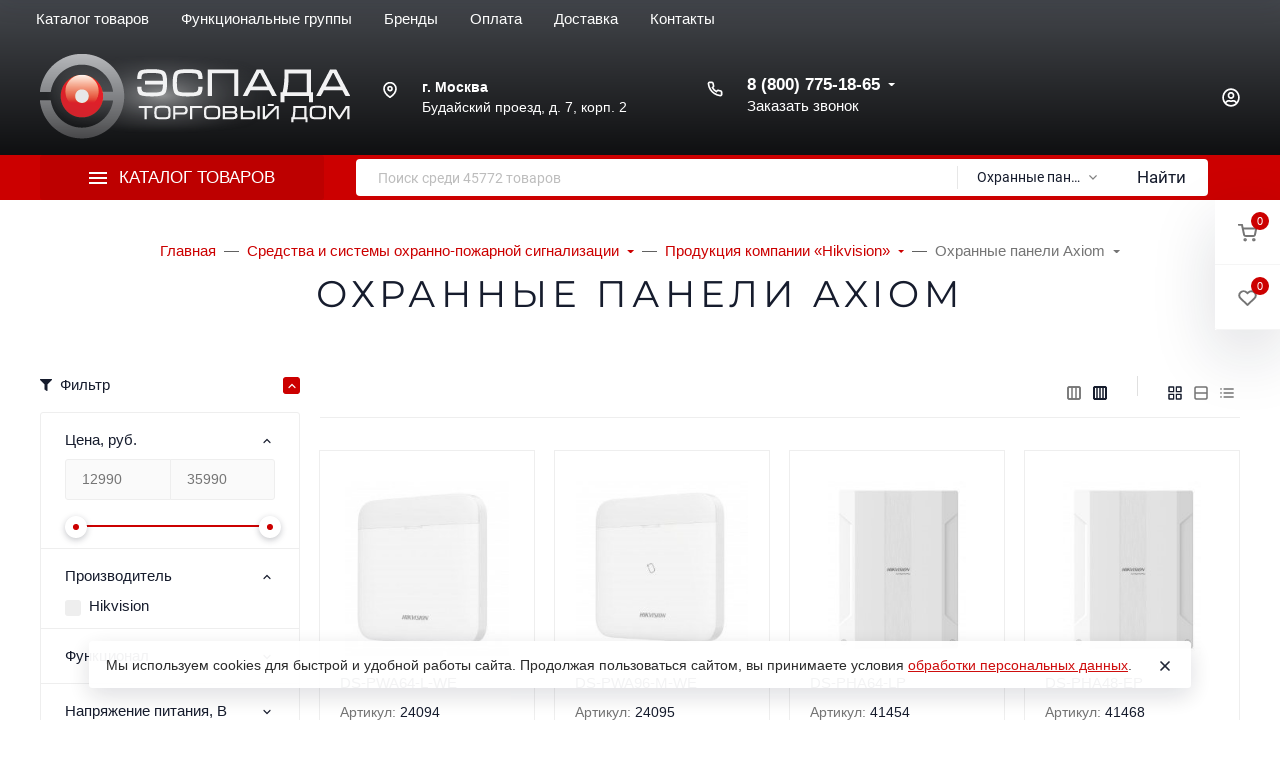

--- FILE ---
content_type: text/html; charset=utf-8
request_url: https://www.tdespada.ru/category/sredstva-i-sistemy-ohranno-pozharnoj-signalizacii/produkciya-kompanii-hikvision/ohrannye-paneli-axiom/
body_size: 76942
content:
<!DOCTYPE html><html class="font_family_google_montserrat font_family_h1_h6 h1_h6_uppercase btn_uppercase btn_ripple easyweb-ahead-theme font_size_17 headings_weight_normal" lang="ru"><head><title>Охранные панели Axiom — Торговый дом «ЭСПАДА»</title><meta http-equiv="Content-Type" content="text/html; charset=utf-8" /><meta http-equiv="x-ua-compatible" content="IE=edge" /><meta name="viewport" content="width=device-width, initial-scale=1, shrink-to-fit=no"><meta name="format-detection" content="telephone=no" /><meta name="theme-color" content="#cc0000"><meta name="yandex-verification" content="f475af5acf0a9653" /><meta name="keywords" content="Охранные панели Axiom, Охранные панели Axiom" /><meta name="description" content="Охранные панели Axiom в каталоге Торгового дома «ЭСПАДА»" /><link rel="shortcut icon" href="/favicon.ico" /><style>:root {--default: #cc0000;--default-hover-link: hsl(0,100%,34%);--default-hover-background: hsl(0,100%,37%);--default-hover-border: hsl(0,100%,36%);--default-active-background: hsl(0,100%,36%);--default-active-border: hsl(0,100%,35%);--default-soft-background: hsla(0,100%,37%, 0.1);--default-soft-hover-background: hsla(0,100%,37%, 0.15);--default-scroll: hsla(0,100%,37%, 0.65);--default-logo-1: hsl(0,100%,32%);}</style><script>window.waTheme = {};window.waTheme.theme_id = "ahead";window.waTheme.site_url = "/";window.waTheme.app_id = "shop";window.waTheme.app_url = "/";window.waTheme.isMobileCookie = !!"";window.waTheme.isMobile = !!"";window.waTheme.backend_url = "/webasyst/";window.waTheme.login_url_escaped = "/login/";window.waTheme.vote_url = "/my/";window.waTheme.follow_url = "/my/";window.waTheme.cartUrl = "/order/";window.waTheme.compare_url = "/compare/";window.waTheme.compare_text = "Сравнение выбранных продуктов";window.waTheme.curreny_info = [];window.waTheme.theme_real_url = "/wa-data/public/site/themes/ahead/";window.waTheme.theme_url = "/wa-data/public/site/themes/ahead/";window.waTheme.active_theme_url = "/wa-data/public/shop/themes/ahead/";window.waTheme.locale = "ru";window.waTheme.product_add_notice = "modal";window.waTheme.added2cart_label = "В корзине";window.waTheme.google_font = "Montserrat";window.waTheme.login_modal = "1";window.waTheme.version = "2022.7.37.47";window.waTheme.maxPostSize = "209715200";window.waTheme.maxFileSize = "209715200";window.waTheme.maxPostSizeMb = "204800";window.waTheme.maxFileSizeMb = "204800";window.waTheme.locales = {'files_limit': "\u041c\u043e\u0436\u043d\u043e \u0437\u0430\u0433\u0440\u0443\u0437\u0438\u0442\u044c \u043d\u0435 \u0431\u043e\u043b\u044c\u0448\u0435 10 \u0444\u043e\u0442\u043e\u0433\u0440\u0430\u0444\u0438\u0439.",'file_type': "Unsupported image type. Use PNG, GIF and JPEG image files only.",'post_size': "\u041e\u0431\u0449\u0438\u0439 \u0440\u0430\u0437\u043c\u0435\u0440 \u0432\u044b\u0431\u0440\u0430\u043d\u043d\u044b\u0445 \u0444\u0430\u0439\u043b\u043e\u0432 \u043d\u0435 \u0434\u043e\u043b\u0436\u0435\u043d \u043f\u0440\u0435\u0432\u044b\u0448\u0430\u0442\u044c" + " " + 204800 + "\u041a\u0411" + ".",'file_size': "\u0420\u0430\u0437\u043c\u0435\u0440 \u043a\u0430\u0436\u0434\u043e\u0433\u043e \u0444\u0430\u0439\u043b\u0430 \u043d\u0435 \u0434\u043e\u043b\u0436\u0435\u043d \u043f\u0440\u0435\u0432\u044b\u0448\u0430\u0442\u044c" + " " + 204800 + "\u041a\u0411" + ".",'added2cart': "В корзине",'back': "Назад",'to_compare': "К сравнению",'in_compare': "В списке сравнения",'added': "Добавлен",'buy': "Купить",'to_cart': "Перейти в корзину",'back_to_shop': "Продолжить покупки",'icon_copyed': "Иконка скопирована",'log_in': "Вход в личный кабинет",'product__zero_price': "По запросу",'productPlural': {0: '1 товар',1: "2 товара",2: "0 товаров",},};window.waTheme.user_id = "false";window.waTheme.icons = {'chevronleft': '<svg xmlns="http://www.w3.org/2000/svg" width="24" height="24" viewBox="0 0 24 24" fill="none" stroke="currentColor" stroke-width="2.5" stroke-linecap="round" stroke-linejoin="round" class="feather feather-arrow-left"><line x1="19" y1="12" x2="5" y2="12"></line><polyline points="12 19 5 12 12 5"></polyline></svg>','chevronright': '<svg xmlns="http://www.w3.org/2000/svg" width="24" height="24" viewBox="0 0 24 24" fill="none" stroke="currentColor" stroke-width="2.5" stroke-linecap="round" stroke-linejoin="round" class="feather feather-arrow-right"><line x1="5" y1="12" x2="19" y2="12"></line><polyline points="12 5 19 12 12 19"></polyline></svg>','chevrondown': '<svg xmlns="http://www.w3.org/2000/svg" width="24" height="24" viewBox="0 0 24 24" fill="none" stroke="currentColor" stroke-width="2.5" stroke-linecap="round" stroke-linejoin="round" class="feather feather-chevron-down"><polyline points="6 9 12 15 18 9"></polyline></svg>','x': '<svg xmlns="http://www.w3.org/2000/svg" width="24" height="24" viewBox="0 0 24 24" fill="none" stroke="currentColor" stroke-width="2.5" stroke-linecap="round" stroke-linejoin="round" class="feather feather-x"><line x1="18" y1="6" x2="6" y2="18"></line><line x1="6" y1="6" x2="18" y2="18"></line></svg>','morevertical': '<svg xmlns="http://www.w3.org/2000/svg" width="24" height="24" viewBox="0 0 24 24" fill="none" stroke="currentColor" stroke-width="2.5" stroke-linecap="round" stroke-linejoin="round" class="feather feather-more-horizontal"><circle cx="12" cy="12" r="1"></circle><circle cx="19" cy="12" r="1"></circle><circle cx="5" cy="12" r="1"></circle></svg>','thumbnail': '<svg width="24px" height="24px" viewBox="0 0 24 24" version="1.1" xmlns="http://www.w3.org/2000/svg" xmlns:xlink="http://www.w3.org/1999/xlink"><g stroke="none" stroke-width="1" fill="none" fill-rule="evenodd"><rect x="0" y="0" width="24" height="24"></rect><path d="M5,7 L19,7 C20.1045695,7 21,7.8954305 21,9 L21,17 C21,18.1045695 20.1045695,19 19,19 L5,19 C3.8954305,19 3,18.1045695 3,17 L3,9 C3,7.8954305 3.8954305,7 5,7 Z M12,17 C14.209139,17 16,15.209139 16,13 C16,10.790861 14.209139,9 12,9 C9.790861,9 8,10.790861 8,13 C8,15.209139 9.790861,17 12,17 Z" fill="#335EEA"></path><rect fill="#335EEA" opacity="0.3" x="9" y="4" width="6" height="2" rx="1"></rect><circle fill="#335EEA" opacity="0.3" cx="12" cy="13" r="2"></circle></g></svg>',}</script><link rel="stylesheet" href="/wa-data/public/site/themes/ahead/assets/css/vendors.bundle.min.css?v2022.7.37.47"><link rel="stylesheet" href="/wa-data/public/site/themes/ahead/assets/css/theme.min.css?v2022.7.37.47"><script src="/wa-data/public/site/themes/ahead/assets/js/jquery.min.js?v2022.7.37.47"></script><style>.page-preloader {position: fixed;z-index: 100000;top: 0;left: 0;background: #fff;display: flex;align-items: center;justify-content: center;min-width: 100vw;min-height: 100vh;}</style><link href="https://www.tdespada.ru/wa-apps/shop/plugins/brand/css/frontend_nav.css" rel="stylesheet">
<link href="https://www.tdespada.ru/wa-apps/shop/plugins/brand/css/grouped_brands.css" rel="stylesheet">
<style>
	.filter-link:link,
	.filter-link:visited,
	.filter-link:hover,
	.filter-link:active,

	.seofilter-link:link,
	.seofilter-link:visited,
	.seofilter-link:hover,
	.seofilter-link:active{
		color: inherit !important;
		font: inherit !important;
		text-decoration: inherit !important;
		cursor: inherit !important;
		border-bottom: inherit !important;
	}
</style>
<script defer src="/wa-apps/shop/plugins/seofilter/assets/frontend.js?v=2.42.0"></script>

<script>
	(function () {
		var onReady = function (callback) {
			if (document.readyState!='loading') {
				callback();
			}
			else if (document.addEventListener) {
				document.addEventListener('DOMContentLoaded', callback);
			}
			else {
				document.attachEvent('onreadystatechange', function () {
					if (document.readyState=='complete') {
						callback();
					}
				});
			}
		};

		window.seofilter_init_data = {
			category_url: "\/category\/sredstva-i-sistemy-ohranno-pozharnoj-signalizacii\/produkciya-kompanii-hikvision\/ohrannye-paneli-axiom\/",
			filter_url: "",
			current_filter_params: [],
			keep_page_number_param: false,
			block_empty_feature_values: false,

			price_min: 12990,
			price_max: 35990,

			excluded_get_params: [],

			yandex_counter_code: false,

			feature_value_ids: false,
			stop_propagation_in_frontend_script: true
		};

		onReady(function() {
			window.seofilterInit($, window.seofilter_init_data);
		});
	})();
</script>
<style>.sf-label-disabled {color: #aaa!important;}</style><script type="text/javascript" src="/wa-apps/shop/plugins/smartfilters/js/theme.filters.min.js?v1.1.0"></script><meta property="og:type" content="article" />
<meta property="og:url" content="https://www.tdespada.ru/category/sredstva-i-sistemy-ohranno-pozharnoj-signalizacii/produkciya-kompanii-hikvision/ohrannye-paneli-axiom/" />
<meta property="og:title" content="Охранные панели Axiom — Торговый дом «ЭСПАДА»" />
<meta property="og:description" content="Охранные панели Axiom в каталоге Торгового дома «ЭСПАДА»" />
</head><body class="">    
<!-- Yandex.Metrika counter -->
<script type="text/javascript" >
   (function(m,e,t,r,i,k,a){m[i]=m[i]||function(){(m[i].a=m[i].a||[]).push(arguments)};
   m[i].l=1*new Date();
   for (var j = 0; j < document.scripts.length; j++) {if (document.scripts[j].src === r) { return; }}
   k=e.createElement(t),a=e.getElementsByTagName(t)[0],k.async=1,k.src=r,a.parentNode.insertBefore(k,a)})
   (window, document, "script", "https://mc.yandex.ru/metrika/tag.js", "ym");

   ym(7364104, "init", {
        clickmap:true,
        trackLinks:true,
        accurateTrackBounce:true,
        webvisor:true,
        ecommerce:"dataLayer"
   });
</script>
<noscript><div><img src="https://mc.yandex.ru/watch/7364104" style="position:absolute; left:-9999px;" alt="" /></div></noscript>
<!-- /Yandex.Metrika counter -->
<div class="page-preloader"><div class="spinner-border text-default"><span class="sr-only">Загрузка</span></div></div> <header class="header"><div class="header-fixed header-fixed-hidden shadow-dark header-fixed--cart header-fixed--1"><div class="container-fluid container-xl"><div class="d-flex align-items-center position-relative"><div class="c-logo "><a href="/" title="ТД «Эспада»" class="c-logo__link"><span class="c-logo__img"><img class="c-lazyload" data-src="/wa-data/public/site/themes/ahead/assets/img/logo.png?v1653941470?v2022.7.37.47" alt="ТД «Эспада»"/></span></a></div>
<nav class="navbar navbar-expand-md p-0 w-100 navbar-light navbar-md navbar-backdrop" data-responsive-navbar><ul class="navbar-nav"><li class="nav-item has-menu dropdown c-big-catalog c-big-catalog--top c-big-catalog--catalog c-big-catalog--on-click c-big-catalog--highlight"><button class="nav-link d-flex align-items-center dropdown-toggle btn-reset"data-toggle="dropdown" aria-haspopup="true" aria-expanded="true"><span class="icon-burger mr-3"><span class="icon-burger__line bg-white"></span><span class="icon-burger__line bg-white"></span><span class="icon-burger__line bg-white"></span></span><span>Каталог товаров</span></button><div class="c-big-catalog__dropdown dropdown-menu p-0"><div class="c-big-catalog__left py-3"><div class="dropdown-item dropright mx-0 px-0 mt-0 "data-id="1119"><a href="/category/vzryvozashchishchennoe-oborudovanie/"class="dropdown-link text-wrap dropdown-toggle link-black px-5 py-3"><img class=" mr-2 c-lazyload"src="/wa-data/public/site/themes/ahead/assets/img/icons/preloaders/oval.svg" data-src="/wa-data/public/site/image/category/vzryvozashchishchennoe_oborudovanie_small.png" alt="Взрывозащищенное оборудование"/><span>Взрывозащищенное оборудование</span></a></div><div class="dropdown-item dropright mx-0 px-0 mt-0 "data-id="1161"><a href="/category/domofony-i-peregovornye-ustrojstva/"class="dropdown-link text-wrap dropdown-toggle link-black px-5 py-3"><img class=" mr-2 c-lazyload"src="/wa-data/public/site/themes/ahead/assets/img/icons/preloaders/oval.svg" data-src="/wa-data/public/site/image/category/domofoin-32.png" alt="Домофоны и переговорные устройства"/><span>Домофоны и переговорные устройства</span></a></div><div class="dropdown-item dropright mx-0 px-0 mt-0 "data-id="1224"><a href="/category/instrumenty/"class="dropdown-link text-wrap dropdown-toggle link-black px-5 py-3"><img class=" mr-2 c-lazyload"src="/wa-data/public/site/themes/ahead/assets/img/icons/preloaders/oval.svg" data-src="/wa-data/public/site/image/category/instrumenty_small.png" alt="Инструменты"/><span>Инструменты</span></a></div><div class="dropdown-item dropright mx-0 px-0 mt-0 "data-id="1232"><a href="/category/istochniki-pitaniya/"class="dropdown-link text-wrap dropdown-toggle link-black px-5 py-3"><img class=" mr-2 c-lazyload"src="/wa-data/public/site/themes/ahead/assets/img/icons/preloaders/oval.svg" data-src="/wa-data/public/site/image/category/istochniki-pitaniya-32.png" alt="Источники питания"/><span>Источники питания</span></a></div><div class="dropdown-item dropright mx-0 px-0 mt-0 "data-id="1253"><a href="/category/kabeli-i-provoda/"class="dropdown-link text-wrap dropdown-toggle link-black px-5 py-3"><img class=" mr-2 c-lazyload"src="/wa-data/public/site/themes/ahead/assets/img/icons/preloaders/oval.svg" data-src="/wa-data/public/site/image/category/montage32.png" alt="Кабели и провода"/><span>Кабели и провода</span></a></div><div class="dropdown-item dropright mx-0 px-0 mt-0 "data-id="2241"><a href="/category/molniezashchita-i-zazemlenie/"class="dropdown-link text-wrap dropdown-toggle link-black px-5 py-3"><img class=" mr-2 c-lazyload"src="/wa-data/public/site/themes/ahead/assets/img/icons/preloaders/oval.svg" data-src="/wa-data/public/site/image/category/molniezashchita_zazemlenie_small.png" alt="Молниезащита и заземление"/><span>Молниезащита и заземление</span></a></div><div class="dropdown-item dropright mx-0 px-0 mt-0 "data-id="1269"><a href="/category/montazhnye-i-raskhodnye-materialy/"class="dropdown-link text-wrap dropdown-toggle link-black px-5 py-3"><img class=" mr-2 c-lazyload"src="/wa-data/public/site/themes/ahead/assets/img/icons/preloaders/oval.svg" data-src="/wa-data/public/site/image/category/montazhnye_raskhodnye_materialy_small.png" alt="Монтажные и расходные материалы"/><span>Монтажные и расходные материалы</span></a></div><div class="dropdown-item dropright mx-0 px-0 mt-0 "data-id="1300"><a href="/category/oborudovanie-sks/"class="dropdown-link text-wrap dropdown-toggle link-black px-5 py-3"><img class=" mr-2 c-lazyload"src="/wa-data/public/site/themes/ahead/assets/img/icons/preloaders/oval.svg" data-src="/wa-data/public/site/image/category/oborudovanie_sks_small.png" alt="Оборудование СКС"/><span>Оборудование СКС</span></a></div><div class="dropdown-item dropright mx-0 px-0 mt-0 "data-id="1295"><a href="/category/oborudovanie-dlya-ehpidemiologicheskogo-kontrolya/"class="dropdown-link text-wrap dropdown-toggle link-black px-5 py-3"><img class=" mr-2 c-lazyload"src="/wa-data/public/site/themes/ahead/assets/img/icons/preloaders/oval.svg" data-src="/wa-data/public/site/image/category/oborudovanie_epidemiologicheskogo_kontrolya_small.png" alt="Оборудование для эпидемиологического контроля"/><span>Оборудование для эпидемиологического контроля</span></a></div><div class="dropdown-item dropright mx-0 px-0 mt-0 "data-id="1318"><a href="/category/setevoe-oborudovanie/"class="dropdown-link text-wrap dropdown-toggle link-black px-5 py-3"><img class=" mr-2 c-lazyload"src="/wa-data/public/site/themes/ahead/assets/img/icons/preloaders/oval.svg" data-src="/wa-data/public/site/image/category/setevoe_oborudovanie_small.png" alt="Сетевое оборудование"/><span>Сетевое оборудование</span></a></div><div class="dropdown-item dropright mx-0 px-0 mt-0 "data-id="1333"><a href="/category/sistemy-dispetcherskoj-svyazi-i-vyzova-personala/"class="dropdown-link text-wrap dropdown-toggle link-black px-5 py-3"><img class=" mr-2 c-lazyload"src="/wa-data/public/site/themes/ahead/assets/img/icons/preloaders/oval.svg" data-src="/wa-data/public/site/image/category/cistemy_dispetcherskoj_vyzova_personala_small.png" alt="Системы диспетчерской связи и вызова персонала"/><span>Системы диспетчерской связи и вызова персонала</span></a></div><div class="dropdown-item dropright mx-0 px-0 mt-0 "data-id="1351"><a href="/category/sredstva-i-sistemy-kontrolya-i-upravleniya-dostupom/"class="dropdown-link text-wrap dropdown-toggle link-black px-5 py-3"><img class=" mr-2 c-lazyload"src="/wa-data/public/site/themes/ahead/assets/img/icons/preloaders/oval.svg" data-src="/wa-data/public/site/image/category/sredstva_sistemy_kontrolya_upravleniya_dostupom_small.png" alt="Средства и системы контроля и управления доступом"/><span>Средства и системы контроля и управления доступом</span></a></div><div class="dropdown-item dropright mx-0 px-0 mt-0 "data-id="1701"><a href="/category/sredstva-i-sistemy-opoveshcheniya-muzykalnoj-translyacii/"class="dropdown-link text-wrap dropdown-toggle link-black px-5 py-3"><img class=" mr-2 c-lazyload"src="/wa-data/public/site/themes/ahead/assets/img/icons/preloaders/oval.svg" data-src="/wa-data/public/site/image/category/credstva_sistemy_opoveshcheniya_muzykalnoj_translyacii_small.png" alt="Средства и системы оповещения, музыкальной трансляции"/><span>Средства и системы оповещения, музыкальной трансляции</span></a></div><div class="dropdown-item dropright mx-0 px-0 mt-0 is-selected"data-id="1931"><a href="/category/sredstva-i-sistemy-ohranno-pozharnoj-signalizacii/"class="dropdown-link text-wrap dropdown-toggle link-black px-5 py-3"><img class=" mr-2 c-lazyload"src="/wa-data/public/site/themes/ahead/assets/img/icons/preloaders/oval.svg" data-src="/wa-data/public/site/image/category/pozharnaya-signalizatsiya32.png" alt="Средства и системы охранно-пожарной сигнализации"/><span>Средства и системы охранно-пожарной сигнализации</span></a></div><div class="dropdown-item dropright mx-0 px-0 mt-0 "data-id="1827"><a href="/category/sredstva-i-sistemy-ohrannogo-televideniya/"class="dropdown-link text-wrap dropdown-toggle link-black px-5 py-3"><img class=" mr-2 c-lazyload"src="/wa-data/public/site/themes/ahead/assets/img/icons/preloaders/oval.svg" data-src="/wa-data/public/site/image/category/sredstva-i-sistemy-okhrannogo-televideniya32.png" alt="Средства и системы охранного телевидения"/><span>Средства и системы охранного телевидения</span></a></div><div class="dropdown-item dropright mx-0 px-0 mt-0 "data-id="2181"><a href="/category/sredstva-pozharotusheniya/"class="dropdown-link text-wrap dropdown-toggle link-black px-5 py-3"><img class=" mr-2 c-lazyload"src="/wa-data/public/site/themes/ahead/assets/img/icons/preloaders/oval.svg" data-src="/wa-data/public/site/image/category/sredstva_pozharotusheniya_small.png" alt="Средства пожаротушения"/><span>Средства пожаротушения</span></a></div><div class="dropdown-item dropright mx-0 px-0 mt-0 "data-id="2216"><a href="/category/umnyj-dom/"class="dropdown-link text-wrap dropdown-toggle link-black px-5 py-3"><img class=" mr-2 c-lazyload"src="/wa-data/public/site/themes/ahead/assets/img/icons/preloaders/oval.svg" data-src="/wa-data/public/site/image/category/umnyj_dom_small.png" alt="Умный дом"/><span>Умный дом</span></a></div><div class="dropdown-item dropright mx-0 px-0 mt-0 "data-id="2217"><a href="/category/shkafy-shchity-i-boksy/"class="dropdown-link text-wrap dropdown-toggle link-black px-5 py-3"><img class=" mr-2 c-lazyload"src="/wa-data/public/site/themes/ahead/assets/img/icons/preloaders/oval.svg" data-src="/wa-data/public/site/image/category/shkafy_shchity_boksy_small.png" alt="Шкафы, щиты и боксы"/><span>Шкафы, щиты и боксы</span></a></div><div class="dropdown-item dropright mx-0 px-0 mt-0 "data-id="2226"><a href="/category/ehlektrooborudovanie/"class="dropdown-link text-wrap dropdown-toggle link-black px-5 py-3"><img class=" mr-2 c-lazyload"src="/wa-data/public/site/themes/ahead/assets/img/icons/preloaders/oval.svg" data-src="/wa-data/public/site/image/category/elektrooborudovanie_small.png" alt="Электрооборудование"/><span>Электрооборудование</span></a></div></div><div class="c-big-catalog__right"><div class="c-big-catalog__dropdown-child"><div class="dropdown-menu py-5" data-id="1119"><div class="row"><div class="col-4 mb-4"><div class="d-flex"><div class="c-big-catalog__links"><a href="/category/vzryvozashchishchennoe-oborudovanie/barery-iskrozashchity/"class="d-flex align-items-center flex-wrap link-black font-size-lg mb-2 "><span>Барьеры искрозащиты</span></a></div></div></div><div class="col-4 mb-4"><div class="d-flex"><div class="c-big-catalog__links"><a href="/category/vzryvozashchishchennoe-oborudovanie/izveshchateli-ohrannye-vzryvozashchishchennye/"class="d-flex align-items-center flex-wrap link-black font-size-lg mb-2 "><span>Извещатели охранные взрывозащищенные</span></a></div></div></div><div class="col-4 mb-4"><div class="d-flex"><div class="c-big-catalog__links"><a href="/category/vzryvozashchishchennoe-oborudovanie/izveshchateli-pozharnye-vzryvozashchishchennye/"class="d-flex align-items-center flex-wrap link-black font-size-lg mb-2 "><span>Извещатели пожарные взрывозащищенные</span></a><div class="c-big-dropdown__childs"><a href="/category/vzryvozashchishchennoe-oborudovanie/izveshchateli-pozharnye-vzryvozashchishchennye/izveshchateli-dymovye-vzryvozashchishchennye/"class="d-block link-muted mb-1 ">Извещатели дымовые взрывозащищенные</a><a href="/category/vzryvozashchishchennoe-oborudovanie/izveshchateli-pozharnye-vzryvozashchishchennye/izveshchateli-plameni-vzryvozashchishchennye/"class="d-block link-muted mb-1 ">Извещатели пламени взрывозащищенные</a><a href="/category/vzryvozashchishchennoe-oborudovanie/izveshchateli-pozharnye-vzryvozashchishchennye/izveshchateli-ruchnye-vzryvozashchishchennye/"class="d-block link-muted mb-1 ">Извещатели ручные взрывозащищенные</a><a href="/category/vzryvozashchishchennoe-oborudovanie/izveshchateli-pozharnye-vzryvozashchishchennye/izveshchateli-teplovye-vzryvozashchishchennye/"class="d-block link-muted mb-1 ">Извещатели тепловые взрывозащищенные</a></div></div></div></div><div class="col-4 mb-4"><div class="d-flex"><div class="c-big-catalog__links"><a href="/category/vzryvozashchishchennoe-oborudovanie/izdeliya-kommutacionnye-vzryvozashchishchennye/"class="d-flex align-items-center flex-wrap link-black font-size-lg mb-2 "><span>Изделия коммутационные взрывозащищенные</span></a><div class="c-big-dropdown__childs"><a href="/category/vzryvozashchishchennoe-oborudovanie/izdeliya-kommutacionnye-vzryvozashchishchennye/kabelnye-vvody/"class="d-block link-muted mb-1 ">Кабельные вводы</a><a href="/category/vzryvozashchishchennoe-oborudovanie/izdeliya-kommutacionnye-vzryvozashchishchennye/korobki-kommutacionnye-vzryvozashchishchennye/"class="d-block link-muted mb-1 ">Коробки коммутационные взрывозащищенные</a></div></div></div></div><div class="col-4 mb-4"><div class="d-flex"><div class="c-big-catalog__links"><a href="/category/vzryvozashchishchennoe-oborudovanie/istochniki-pitaniya-vzryvozashchishchennye/"class="d-flex align-items-center flex-wrap link-black font-size-lg mb-2 "><span>Источники питания взрывозащищенные</span></a></div></div></div><div class="col-4 mb-4"><div class="d-flex"><div class="c-big-catalog__links"><a href="/category/vzryvozashchishchennoe-oborudovanie/kommutatory-vzryvozashchishchennye/"class="d-flex align-items-center flex-wrap link-black font-size-lg mb-2 "><span>Коммутаторы взрывозащищенные</span></a></div></div></div><div class="col-4 mb-4"><div class="d-flex"><div class="c-big-catalog__links"><a href="/category/vzryvozashchishchennoe-oborudovanie/moduli-pozharotusheniya-vzryvozashchishchennye/"class="d-flex align-items-center flex-wrap link-black font-size-lg mb-2 "><span>Модули пожаротушения взрывозащищенные</span></a><div class="c-big-dropdown__childs"><a href="/category/vzryvozashchishchennoe-oborudovanie/moduli-pozharotusheniya-vzryvozashchishchennye/moduli-pozharotusheniya-tonkoraspylennoj-vodoj-vzryvozashchishchennye/"class="d-block link-muted mb-1 ">Модули пожаротушения тонкораспыленной водой взрывозащищенные</a><a href="/category/vzryvozashchishchennoe-oborudovanie/moduli-pozharotusheniya-vzryvozashchishchennye/moduli-poroshkovogo-pozharotusheniya-vzryvozashchishchennye/"class="d-block link-muted mb-1 ">Модули порошкового пожаротушения взрывозащищенные</a><a href="/category/vzryvozashchishchennoe-oborudovanie/moduli-pozharotusheniya-vzryvozashchishchennye/ustroystva-signalno-puskovye-vzryvozashchishchennye/"class="d-block link-muted mb-1 ">Устройства сигнально-пусковые взрывозащищенные</a></div></div></div></div><div class="col-4 mb-4"><div class="d-flex"><div class="c-big-catalog__links"><a href="/category/vzryvozashchishchennoe-oborudovanie/oborudovanie-skud-vzryvozashchishchennoe/"class="d-flex align-items-center flex-wrap link-black font-size-lg mb-2 "><span>Оборудование СКУД взрывозащищенное</span></a><div class="c-big-dropdown__childs"><a href="/category/vzryvozashchishchennoe-oborudovanie/oborudovanie-skud-vzryvozashchishchennoe/aksessuary/"class="d-block link-muted mb-1 ">Аксессуары</a><a href="/category/vzryvozashchishchennoe-oborudovanie/oborudovanie-skud-vzryvozashchishchennoe/pribory/"class="d-block link-muted mb-1 ">Приборы</a><a href="/category/vzryvozashchishchennoe-oborudovanie/oborudovanie-skud-vzryvozashchishchennoe/schityvateli/"class="d-block link-muted mb-1 ">Считыватели</a><a href="/category/vzryvozashchishchennoe-oborudovanie/oborudovanie-skud-vzryvozashchishchennoe/ehlektromagnitnye-zamki/"class="d-block link-muted mb-1 ">Электромагнитные замки</a></div></div></div></div><div class="col-4 mb-4"><div class="d-flex"><div class="c-big-catalog__links"><a href="/category/vzryvozashchishchennoe-oborudovanie/opoveshchateli-vzryvozashchishchennye/"class="d-flex align-items-center flex-wrap link-black font-size-lg mb-2 "><span>Оповещатели взрывозащищенные</span></a><div class="c-big-dropdown__childs"><a href="/category/vzryvozashchishchennoe-oborudovanie/opoveshchateli-vzryvozashchishchennye/opoveshchateli-zvukovye-vzryvozashchishchennye/"class="d-block link-muted mb-1 ">Оповещатели звуковые взрывозащищенные</a><a href="/category/vzryvozashchishchennoe-oborudovanie/opoveshchateli-vzryvozashchishchennye/opoveshchateli-rechevye-vzryvozashchishchennye/"class="d-block link-muted mb-1 ">Оповещатели речевые взрывозащищенные</a><a href="/category/vzryvozashchishchennoe-oborudovanie/opoveshchateli-vzryvozashchishchennye/opoveshchateli-sveto-zvukovye-vzryvozashchishchennye/"class="d-block link-muted mb-1 ">Оповещатели свето-звуковые взрывозащищенные</a><a href="/category/vzryvozashchishchennoe-oborudovanie/opoveshchateli-vzryvozashchishchennye/opoveshchateli-svetovye-vzryvozashchishchennye/"class="d-block link-muted mb-1 ">Оповещатели световые взрывозащищенные</a><a href="/category/vzryvozashchishchennoe-oborudovanie/opoveshchateli-vzryvozashchishchennye/svetilniki-avarijnogo-osveshcheniya/"class="d-block link-muted mb-1 ">Светильники аварийного освещения</a><a href="/category/vzryvozashchishchennoe-oborudovanie/opoveshchateli-vzryvozashchishchennye/tablo-vzryvozashchishchennye/"class="d-block link-muted mb-1 ">Табло взрывозащищенные</a></div></div></div></div><div class="col-4 mb-4"><div class="d-flex"><div class="c-big-catalog__links"><a href="/category/vzryvozashchishchennoe-oborudovanie/pribory-priemno-kontrolnye-vzryvozashchishchennye/"class="d-flex align-items-center flex-wrap link-black font-size-lg mb-2 "><span>Приборы приемно-контрольные взрывозащищенные</span></a></div></div></div><div class="col-4 mb-4"><div class="d-flex"><div class="c-big-catalog__links"><a href="/category/vzryvozashchishchennoe-oborudovanie/sistema-ops-vzryvoopasnyh-obektov-ladoga-ex/"class="d-flex align-items-center flex-wrap link-black font-size-lg mb-2 "><span>Система ОПС взрывоопасных объектов «Ладога-Ex»</span></a></div></div></div><div class="col-4 mb-4"><div class="d-flex"><div class="c-big-catalog__links"><a href="/category/vzryvozashchishchennoe-oborudovanie/sistemy-videonablyudeniya-vzryvozashchishchennye/"class="d-flex align-items-center flex-wrap link-black font-size-lg mb-2 "><span>Системы видеонаблюдения взрывозащищенные</span></a><div class="c-big-dropdown__childs"><a href="/category/vzryvozashchishchennoe-oborudovanie/sistemy-videonablyudeniya-vzryvozashchishchennye/ahd-telekamery/"class="d-block link-muted mb-1 ">AHD-телекамеры</a><a href="/category/vzryvozashchishchennoe-oborudovanie/sistemy-videonablyudeniya-vzryvozashchishchennye/ip-telekamery/"class="d-block link-muted mb-1 ">IP-телекамеры</a><a href="/category/vzryvozashchishchennoe-oborudovanie/sistemy-videonablyudeniya-vzryvozashchishchennye/monitory-vzryvozashchishchennye/"class="d-block link-muted mb-1 ">Мониторы взрывозащищенные</a><a href="/category/vzryvozashchishchennoe-oborudovanie/sistemy-videonablyudeniya-vzryvozashchishchennye/multiformatnye-telekamery/"class="d-block link-muted mb-1 ">Мультиформатные телекамеры</a><a href="/category/vzryvozashchishchennoe-oborudovanie/sistemy-videonablyudeniya-vzryvozashchishchennye/setevye-kommutatory-s-roe-vzryvozashchishchennye/"class="d-block link-muted mb-1 ">Сетевые коммутаторы с РоЕ взрывозащищенные</a><a href="/category/vzryvozashchishchennoe-oborudovanie/sistemy-videonablyudeniya-vzryvozashchishchennye/termokozhuhi-vzryvozashchishchennye/"class="d-block link-muted mb-1 ">Термокожухи взрывозащищенные</a><a href="/category/vzryvozashchishchennoe-oborudovanie/sistemy-videonablyudeniya-vzryvozashchishchennye/ustrojstva-infrakrasnoj-podsvetki-vzryvozashchishchennye/"class="d-block link-muted mb-1 ">Устройства инфракрасной подсветки взрывозащищенные</a></div></div></div></div><div class="col-4 mb-4"><div class="d-flex"><div class="c-big-catalog__links"><a href="/category/vzryvozashchishchennoe-oborudovanie/termoshkafy-vzryvozashchishchennye/"class="d-flex align-items-center flex-wrap link-black font-size-lg mb-2 "><span>Термошкафы взрывозащищенные</span></a></div></div></div><div class="col-4 mb-4"><div class="d-flex"><div class="c-big-catalog__links"><a href="/category/vzryvozashchishchennoe-oborudovanie/tipovye-resheniya-vzryvozashchita/"class="d-flex align-items-center flex-wrap link-black font-size-lg mb-2 "><span>Типовые решения «Взрывозащита»</span></a></div></div></div></div></div></div><div class="c-big-catalog__dropdown-child"><div class="dropdown-menu py-5" data-id="1161"><div class="row"><div class="col-4 mb-4"><div class="d-flex"><div class="c-big-catalog__links"><a href="/category/domofony-i-peregovornye-ustrojstva/ip-domofoniya/"class="d-flex align-items-center flex-wrap link-black font-size-lg mb-2 "><span>IP-домофония</span></a><div class="c-big-dropdown__childs"><a href="/category/domofony-i-peregovornye-ustrojstva/ip-domofoniya/abonentskie-ustrojstva/"class="d-block link-muted mb-1 ">Абонентские устройства</a><a href="/category/domofony-i-peregovornye-ustrojstva/ip-domofoniya/vyzyvnye-paneli/"class="d-block link-muted mb-1 ">Вызывные панели</a><a href="/category/domofony-i-peregovornye-ustrojstva/ip-domofoniya/dopolnitelnoe-oborudovanie/"class="d-block link-muted mb-1 ">Дополнительное оборудование</a><a href="/category/domofony-i-peregovornye-ustrojstva/ip-domofoniya/komplekty-oborudovaniya/"class="d-block link-muted mb-1 ">Комплекты оборудования</a></div></div></div></div><div class="col-4 mb-4"><div class="d-flex"><div class="c-big-catalog__links"><a href="/category/domofony-i-peregovornye-ustrojstva/audiodomofony-maloabonentnye/"class="d-flex align-items-center flex-wrap link-black font-size-lg mb-2 "><span>Аудиодомофоны малоабонентные</span></a><div class="c-big-dropdown__childs"><a href="/category/domofony-i-peregovornye-ustrojstva/audiodomofony-maloabonentnye/abonentskie-ustrojstva/"class="d-block link-muted mb-1 ">Абонентские устройства</a><a href="/category/domofony-i-peregovornye-ustrojstva/audiodomofony-maloabonentnye/vyzyvnye-paneli/"class="d-block link-muted mb-1 ">Вызывные панели</a></div></div></div></div><div class="col-4 mb-4"><div class="d-flex"><div class="c-big-catalog__links"><a href="/category/domofony-i-peregovornye-ustrojstva/videodomofony-maloabonentnye/"class="d-flex align-items-center flex-wrap link-black font-size-lg mb-2 "><span>Видеодомофоны малоабонентные</span></a><div class="c-big-dropdown__childs"><a href="/category/domofony-i-peregovornye-ustrojstva/videodomofony-maloabonentnye/vyzyvnye-paneli/"class="d-block link-muted mb-1 ">Вызывные панели</a><a href="/category/domofony-i-peregovornye-ustrojstva/videodomofony-maloabonentnye/monitory-videodomofonov/"class="d-block link-muted mb-1 ">Мониторы видеодомофонов</a></div></div></div></div><div class="col-4 mb-4"><div class="d-flex"><div class="c-big-catalog__links"><a href="/category/domofony-i-peregovornye-ustrojstva/domofony-koordinatnye/"class="d-flex align-items-center flex-wrap link-black font-size-lg mb-2 "><span>Домофоны координатные</span></a><div class="c-big-dropdown__childs"><a href="/category/domofony-i-peregovornye-ustrojstva/domofony-koordinatnye/oborudovanie-eltis/"class="d-block link-muted mb-1 ">Оборудование «ELTIS»</a><a href="/category/domofony-i-peregovornye-ustrojstva/domofony-koordinatnye/oborudovanie-falcon-eye/"class="d-block link-muted mb-1 ">Оборудование «Falcon Eye»</a><a href="/category/domofony-i-peregovornye-ustrojstva/domofony-koordinatnye/oborudovanie-laskomex/"class="d-block link-muted mb-1 ">Оборудование «Laskomex»</a><a href="/category/domofony-i-peregovornye-ustrojstva/domofony-koordinatnye/oborudovanie-slinex/"class="d-block link-muted mb-1 ">Оборудование «SLINEX»</a><a href="/category/domofony-i-peregovornye-ustrojstva/domofony-koordinatnye/oborudovanie-vizit/"class="d-block link-muted mb-1 ">Оборудование «VIZIT»</a><a href="/category/domofony-i-peregovornye-ustrojstva/domofony-koordinatnye/oborudovanie-cifral/"class="d-block link-muted mb-1 ">Оборудование «Цифрал»</a></div></div></div></div><div class="col-4 mb-4"><div class="d-flex"><div class="c-big-catalog__links"><a href="/category/domofony-i-peregovornye-ustrojstva/domofony-cifrovye/"class="d-flex align-items-center flex-wrap link-black font-size-lg mb-2 "><span>Домофоны цифровые</span></a><div class="c-big-dropdown__childs"><a href="/category/domofony-i-peregovornye-ustrojstva/domofony-cifrovye/oborudovanie-accordtec/"class="d-block link-muted mb-1 ">Оборудование AccordTec</a><a href="/category/domofony-i-peregovornye-ustrojstva/domofony-cifrovye/oborudovanie-falcon-eye/"class="d-block link-muted mb-1 ">Оборудование Falcon Eye</a><a href="/category/domofony-i-peregovornye-ustrojstva/domofony-cifrovye/oborudovanie-laskomex/"class="d-block link-muted mb-1 ">Оборудование Laskomex</a><a href="/category/domofony-i-peregovornye-ustrojstva/domofony-cifrovye/oborudovanie-olevs/"class="d-block link-muted mb-1 ">Оборудование Олевс</a></div></div></div></div><div class="col-4 mb-4"><div class="d-flex"><div class="c-big-catalog__links"><a href="/category/domofony-i-peregovornye-ustrojstva/interfony-interkomy/"class="d-flex align-items-center flex-wrap link-black font-size-lg mb-2 "><span>Интерфоны, интеркомы</span></a><div class="c-big-dropdown__childs"><a href="/category/domofony-i-peregovornye-ustrojstva/interfony-interkomy/commax/"class="d-block link-muted mb-1 ">Commax</a><a href="/category/domofony-i-peregovornye-ustrojstva/interfony-interkomy/kosom/"class="d-block link-muted mb-1 ">Косом</a></div></div></div></div><div class="col-4 mb-4"><div class="d-flex"><div class="c-big-catalog__links"><a href="/category/domofony-i-peregovornye-ustrojstva/moduli-sopryazheniya/"class="d-flex align-items-center flex-wrap link-black font-size-lg mb-2 "><span>Модули сопряжения</span></a><div class="c-big-dropdown__childs"><a href="/category/domofony-i-peregovornye-ustrojstva/moduli-sopryazheniya/ip-konvertery/"class="d-block link-muted mb-1 ">IP конвертеры</a><a href="/category/domofony-i-peregovornye-ustrojstva/moduli-sopryazheniya/kommutatory/"class="d-block link-muted mb-1 ">Коммутаторы</a><a href="/category/domofony-i-peregovornye-ustrojstva/moduli-sopryazheniya/podezdnye-koordinatnye/"class="d-block link-muted mb-1 ">Подъездные координатные</a><a href="/category/domofony-i-peregovornye-ustrojstva/moduli-sopryazheniya/podezdnye-cifrovye/"class="d-block link-muted mb-1 ">Подъездные цифровые</a></div></div></div></div><div class="col-4 mb-4"><div class="d-flex"><div class="c-big-catalog__links"><a href="/category/domofony-i-peregovornye-ustrojstva/peregovornye-ustrojstva/"class="d-flex align-items-center flex-wrap link-black font-size-lg mb-2 "><span>Переговорные устройства</span></a></div></div></div><div class="col-4 mb-4"><div class="d-flex"><div class="c-big-catalog__links"><a href="/category/domofony-i-peregovornye-ustrojstva/sistemy-cifrovoj-zapisi-audioinformacii/"class="d-flex align-items-center flex-wrap link-black font-size-lg mb-2 "><span>Системы цифровой записи аудиоинформации</span></a><div class="c-big-dropdown__childs"><a href="/category/domofony-i-peregovornye-ustrojstva/sistemy-cifrovoj-zapisi-audioinformacii/sprut/"class="d-block link-muted mb-1 ">СПРУТ</a></div></div></div></div><div class="col-4 mb-4"><div class="d-flex"><div class="c-big-catalog__links"><a href="/category/domofony-i-peregovornye-ustrojstva/tipovye-resheniya-domofony/"class="d-flex align-items-center flex-wrap link-black font-size-lg mb-2 "><span>Типовые решения «Домофоны»</span></a><div class="c-big-dropdown__childs"><a href="/category/domofony-i-peregovornye-ustrojstva/tipovye-resheniya-domofony/maloabonentnye-sistemy/"class="d-block link-muted mb-1 ">Малоабонентные системы</a><a href="/category/domofony-i-peregovornye-ustrojstva/tipovye-resheniya-domofony/mnogoabonentnye-sistemy/"class="d-block link-muted mb-1 ">Многоабонентные системы</a></div></div></div></div></div></div></div><div class="c-big-catalog__dropdown-child"><div class="dropdown-menu py-5" data-id="1224"><div class="row"><div class="col-4 mb-4"><div class="d-flex"><div class="c-big-catalog__links"><a href="/category/instrumenty/aksessuary-dlya-pnevmoinstrumenta/"class="d-flex align-items-center flex-wrap link-black font-size-lg mb-2 "><span>Аксессуары для пневмоинструмента</span></a></div></div></div><div class="col-4 mb-4"><div class="d-flex"><div class="c-big-catalog__links"><a href="/category/instrumenty/aksessuary-dlya-ehlektroinstrumenta/"class="d-flex align-items-center flex-wrap link-black font-size-lg mb-2 "><span>Аксессуары для электроинструмента</span></a></div></div></div><div class="col-4 mb-4"><div class="d-flex"><div class="c-big-catalog__links"><a href="/category/instrumenty/izmeritelnye-instrumenty/"class="d-flex align-items-center flex-wrap link-black font-size-lg mb-2 "><span>Измерительные инструменты</span></a></div></div></div><div class="col-4 mb-4"><div class="d-flex"><div class="c-big-catalog__links"><a href="/category/instrumenty/lestnicy-i-stremyanki/"class="d-flex align-items-center flex-wrap link-black font-size-lg mb-2 "><span>Лестницы и стремянки</span></a></div></div></div><div class="col-4 mb-4"><div class="d-flex"><div class="c-big-catalog__links"><a href="/category/instrumenty/montazhnye-instrumenty/"class="d-flex align-items-center flex-wrap link-black font-size-lg mb-2 "><span>Монтажные инструменты</span></a></div></div></div><div class="col-4 mb-4"><div class="d-flex"><div class="c-big-catalog__links"><a href="/category/instrumenty/pnevmoinstrumenty/"class="d-flex align-items-center flex-wrap link-black font-size-lg mb-2 "><span>Пневмоинструменты</span></a></div></div></div><div class="col-4 mb-4"><div class="d-flex"><div class="c-big-catalog__links"><a href="/category/instrumenty/ehlektroinstrumenty/"class="d-flex align-items-center flex-wrap link-black font-size-lg mb-2 "><span>Электроинструменты</span></a></div></div></div></div></div></div><div class="c-big-catalog__dropdown-child"><div class="dropdown-menu py-5" data-id="1232"><div class="row"><div class="col-4 mb-4"><div class="d-flex"><div class="c-big-catalog__links"><a href="/category/istochniki-pitaniya/akkumulyatory-i-termostaty/"class="d-flex align-items-center flex-wrap link-black font-size-lg mb-2 "><span>Аккумуляторы и термостаты</span></a><div class="c-big-dropdown__childs"><a href="/category/istochniki-pitaniya/akkumulyatory-i-termostaty/p/"class="d-block link-muted mb-1 ">Перемычки</a><a href="/category/istochniki-pitaniya/akkumulyatory-i-termostaty/akkumulyatory-i-termostaty/"class="d-block link-muted mb-1 ">Аккумуляторы и термостаты</a><a href="/category/istochniki-pitaniya/akkumulyatory-i-termostaty/dopolnitelnoe-oborudovanie/"class="d-block link-muted mb-1 ">Дополнительное оборудование</a></div></div></div></div><div class="col-4 mb-4"><div class="d-flex"><div class="c-big-catalog__links"><a href="/category/istochniki-pitaniya/akkumulyatory-dlya-avto-i-mototekhniki/"class="d-flex align-items-center flex-wrap link-black font-size-lg mb-2 "><span>Аккумуляторы для авто- и мототехники</span></a><div class="c-big-dropdown__childs"><a href="/category/istochniki-pitaniya/akkumulyatory-dlya-avto-i-mototekhniki/starternye-akb-dlya-avtomobiley/"class="d-block link-muted mb-1 ">Стартерные АКБ для автомобилей</a><a href="/category/istochniki-pitaniya/akkumulyatory-dlya-avto-i-mototekhniki/starternye-akb-dlya-mototekhniki/"class="d-block link-muted mb-1 ">Стартерные АКБ для мототехники</a></div></div></div></div><div class="col-4 mb-4"><div class="d-flex"><div class="c-big-catalog__links"><a href="/category/istochniki-pitaniya/batarejki/"class="d-flex align-items-center flex-wrap link-black font-size-lg mb-2 "><span>Батарейки</span></a></div></div></div><div class="col-4 mb-4"><div class="d-flex"><div class="c-big-catalog__links"><a href="/category/istochniki-pitaniya/besperebojnye-s-vyhodnym-napryazheniem-12-v/"class="d-flex align-items-center flex-wrap link-black font-size-lg mb-2 "><span>Бесперебойные с выходным напряжением 12 В</span></a></div></div></div><div class="col-4 mb-4"><div class="d-flex"><div class="c-big-catalog__links"><a href="/category/istochniki-pitaniya/besperebojnye-s-vyhodnym-napryazheniem-220-v/"class="d-flex align-items-center flex-wrap link-black font-size-lg mb-2 "><span>Бесперебойные с выходным напряжением 220 В</span></a></div></div></div><div class="col-4 mb-4"><div class="d-flex"><div class="c-big-catalog__links"><a href="/category/istochniki-pitaniya/besperebojnye-s-vyhodnym-napryazheniem-24-v/"class="d-flex align-items-center flex-wrap link-black font-size-lg mb-2 "><span>Бесперебойные с выходным напряжением 24 В</span></a></div></div></div><div class="col-4 mb-4"><div class="d-flex"><div class="c-big-catalog__links"><a href="/category/istochniki-pitaniya/besperebojnye-s-vyhodnym-napryazheniem-380-v/"class="d-flex align-items-center flex-wrap link-black font-size-lg mb-2 "><span>Бесперебойные с выходным напряжением 380 В</span></a></div></div></div><div class="col-4 mb-4"><div class="d-flex"><div class="c-big-catalog__links"><a href="/category/istochniki-pitaniya/besperebojnye-s-vyhodnym-napryazheniem-48-v/"class="d-flex align-items-center flex-wrap link-black font-size-lg mb-2 "><span>Бесперебойные с выходным напряжением 48 В</span></a></div></div></div><div class="col-4 mb-4"><div class="d-flex"><div class="c-big-catalog__links"><a href="/category/istochniki-pitaniya/bespereboynye-s-vykhodnym-napryazheniem-60-v/"class="d-flex align-items-center flex-wrap link-black font-size-lg mb-2 "><span>Бесперебойные с выходным напряжением 60 В</span></a></div></div></div><div class="col-4 mb-4"><div class="d-flex"><div class="c-big-catalog__links"><a href="/category/istochniki-pitaniya/dopolnitelnoe-oborudovanie/"class="d-flex align-items-center flex-wrap link-black font-size-lg mb-2 "><span>Дополнительное оборудование</span></a><div class="c-big-dropdown__childs"><a href="/category/istochniki-pitaniya/dopolnitelnoe-oborudovanie/boksy-pod-akb/"class="d-block link-muted mb-1 ">Боксы под АКБ</a><a href="/category/istochniki-pitaniya/dopolnitelnoe-oborudovanie/zaryadnye-ustroystva/"class="d-block link-muted mb-1 ">Зарядные устройства</a><a href="/category/istochniki-pitaniya/dopolnitelnoe-oborudovanie/preobrazovateli-napryazheniya/"class="d-block link-muted mb-1 ">Преобразователи напряжения</a><a href="/category/istochniki-pitaniya/dopolnitelnoe-oborudovanie/ustrojstva-zashchity/"class="d-block link-muted mb-1 ">Устройства защиты</a><a href="/category/istochniki-pitaniya/dopolnitelnoe-oborudovanie/prochee/"class="d-block link-muted mb-1 ">Прочее</a></div></div></div></div><div class="col-4 mb-4"><div class="d-flex"><div class="c-big-catalog__links"><a href="/category/istochniki-pitaniya/dopolnitelnoe-oborudovanie-dlya-ibp-220-v/"class="d-flex align-items-center flex-wrap link-black font-size-lg mb-2 "><span>Дополнительное оборудование для ИБП 220 В</span></a></div></div></div><div class="col-4 mb-4"><div class="d-flex"><div class="c-big-catalog__links"><a href="/category/istochniki-pitaniya/dopolnitelnoe-oborudovanie-dlya-ibp-380-v/"class="d-flex align-items-center flex-wrap link-black font-size-lg mb-2 "><span>Дополнительное оборудование для ИБП 380 В</span></a></div></div></div><div class="col-4 mb-4"><div class="d-flex"><div class="c-big-catalog__links"><a href="/category/istochniki-pitaniya/invertory/"class="d-flex align-items-center flex-wrap link-black font-size-lg mb-2 "><span>Инверторы</span></a></div></div></div><div class="col-4 mb-4"><div class="d-flex"><div class="c-big-catalog__links"><a href="/category/istochniki-pitaniya/istochniki-pitaniya-dlya-kotlov/"class="d-flex align-items-center flex-wrap link-black font-size-lg mb-2 "><span>Источники питания для котлов</span></a></div></div></div><div class="col-4 mb-4"><div class="d-flex"><div class="c-big-catalog__links"><a href="/category/istochniki-pitaniya/istochniki-pitaniya-impulsnye/"class="d-flex align-items-center flex-wrap link-black font-size-lg mb-2 "><span>Источники питания импульсные</span></a></div></div></div><div class="col-4 mb-4"><div class="d-flex"><div class="c-big-catalog__links"><a href="/category/istochniki-pitaniya/rezervnye-s-vyhodnym-napryazheniem-12-v/"class="d-flex align-items-center flex-wrap link-black font-size-lg mb-2 "><span>Резервные с выходным напряжением 12 В</span></a></div></div></div><div class="col-4 mb-4"><div class="d-flex"><div class="c-big-catalog__links"><a href="/category/istochniki-pitaniya/rezervnye-s-vyhodnym-napryazheniem-24-v/"class="d-flex align-items-center flex-wrap link-black font-size-lg mb-2 "><span>Резервные с выходным напряжением 24 В</span></a></div></div></div><div class="col-4 mb-4"><div class="d-flex"><div class="c-big-catalog__links"><a href="/category/istochniki-pitaniya/specializirovannye/"class="d-flex align-items-center flex-wrap link-black font-size-lg mb-2 "><span>Специализированные</span></a></div></div></div><div class="col-4 mb-4"><div class="d-flex"><div class="c-big-catalog__links"><a href="/category/istochniki-pitaniya/stabilizatory-napryazheniya/"class="d-flex align-items-center flex-wrap link-black font-size-lg mb-2 "><span>Стабилизаторы напряжения</span></a></div></div></div><div class="col-4 mb-4"><div class="d-flex"><div class="c-big-catalog__links"><a href="/category/istochniki-pitaniya/stabilizirovannye-nebesperebojnye/"class="d-flex align-items-center flex-wrap link-black font-size-lg mb-2 "><span>Стабилизированные (небесперебойные)</span></a></div></div></div></div></div></div><div class="c-big-catalog__dropdown-child"><div class="dropdown-menu py-5" data-id="1253"><div class="row"><div class="col-4 mb-4"><div class="d-flex"><div class="c-big-catalog__links"><a href="/category/kabeli-i-provoda/kabeli-vitaya-para-lan/"class="d-flex align-items-center flex-wrap link-black font-size-lg mb-2 "><span>Кабели «витая пара» (LAN)</span></a></div></div></div><div class="col-4 mb-4"><div class="d-flex"><div class="c-big-catalog__links"><a href="/category/kabeli-i-provoda/kabeli-volokonno-opticheskie/"class="d-flex align-items-center flex-wrap link-black font-size-lg mb-2 "><span>Кабели волоконно-оптические</span></a></div></div></div><div class="col-4 mb-4"><div class="d-flex"><div class="c-big-catalog__links"><a href="/category/kabeli-i-provoda/kabeli-dlya-interfejsa/"class="d-flex align-items-center flex-wrap link-black font-size-lg mb-2 "><span>Кабели для интерфейса</span></a></div></div></div><div class="col-4 mb-4"><div class="d-flex"><div class="c-big-catalog__links"><a href="/category/kabeli-i-provoda/kabeli-dlya-sistem-ohranno-pozharnoj-signalizacii/"class="d-flex align-items-center flex-wrap link-black font-size-lg mb-2 "><span>Кабели для систем охранно-пожарной сигнализации</span></a><div class="c-big-dropdown__childs"><a href="/category/kabeli-i-provoda/kabeli-dlya-sistem-ohranno-pozharnoj-signalizacii/kabeli-dlya-sistem-ohrannoj-signalizacii/"class="d-block link-muted mb-1 ">Кабели для систем охранной сигнализации</a><a href="/category/kabeli-i-provoda/kabeli-dlya-sistem-ohranno-pozharnoj-signalizacii/kabeli-ognestojkie-dlya-gruppovoj-prokladki/"class="d-block link-muted mb-1 ">Кабели огнестойкие для групповой прокладки</a><a href="/category/kabeli-i-provoda/kabeli-dlya-sistem-ohranno-pozharnoj-signalizacii/ne-rasprostranyayushchie-gorenie-pri-gruppovoj-prokladke/"class="d-block link-muted mb-1 ">Не распространяющие горение при групповой прокладке</a><a href="/category/kabeli-i-provoda/kabeli-dlya-sistem-ohranno-pozharnoj-signalizacii/ne-rasprostranyayushchie-gorenie-pri-odinochnoj-prokladke/"class="d-block link-muted mb-1 ">Не распространяющие горение при одиночной прокладке</a></div></div></div></div><div class="col-4 mb-4"><div class="d-flex"><div class="c-big-catalog__links"><a href="/category/kabeli-i-provoda/kabeli-i-provoda-ehlektrotekhnicheskie/"class="d-flex align-items-center flex-wrap link-black font-size-lg mb-2 "><span>Кабели и провода электротехнические</span></a></div></div></div><div class="col-4 mb-4"><div class="d-flex"><div class="c-big-catalog__links"><a href="/category/kabeli-i-provoda/kabeli-kombinirovannye-dlya-videonablyudeniya/"class="d-flex align-items-center flex-wrap link-black font-size-lg mb-2 "><span>Кабели комбинированные для видеонаблюдения</span></a></div></div></div><div class="col-4 mb-4"><div class="d-flex"><div class="c-big-catalog__links"><a href="/category/kabeli-i-provoda/kabeli-mikrofonnye-s-poliehtilenovoj-izolyaciej/"class="d-flex align-items-center flex-wrap link-black font-size-lg mb-2 "><span>Кабели микрофонные с полиэтиленовой изоляцией</span></a></div></div></div><div class="col-4 mb-4"><div class="d-flex"><div class="c-big-catalog__links"><a href="/category/kabeli-i-provoda/kabeli-radiochastotnye/"class="d-flex align-items-center flex-wrap link-black font-size-lg mb-2 "><span>Кабели радиочастотные</span></a></div></div></div><div class="col-4 mb-4"><div class="d-flex"><div class="c-big-catalog__links"><a href="/category/kabeli-i-provoda/provoda-soedinitelnye-dlya-video-audiosistem/"class="d-flex align-items-center flex-wrap link-black font-size-lg mb-2 "><span>Провода соединительные для видео/аудиосистем</span></a></div></div></div><div class="col-4 mb-4"><div class="d-flex"><div class="c-big-catalog__links"><a href="/category/kabeli-i-provoda/provoda-telefonnye-raspredelitelnye/"class="d-flex align-items-center flex-wrap link-black font-size-lg mb-2 "><span>Провода телефонные распределительные</span></a></div></div></div><div class="col-4 mb-4"><div class="d-flex"><div class="c-big-catalog__links"><a href="/category/kabeli-i-provoda/telefonnyj-kabel-tppehp/"class="d-flex align-items-center flex-wrap link-black font-size-lg mb-2 "><span>Телефонный кабель ТППэп</span></a></div></div></div></div></div></div><div class="c-big-catalog__dropdown-child"><div class="dropdown-menu py-5" data-id="2241"><div class="row"><div class="col-4 mb-4"><div class="d-flex"><div class="c-big-catalog__links"><a href="/category/molniezashchita-i-zazemlenie/molniezashchita-i-zazemlenie-obo-bettermann/"class="d-flex align-items-center flex-wrap link-black font-size-lg mb-2 "><span>Молниезащита и заземление «OBO Bettermann»</span></a></div></div></div><div class="col-4 mb-4"><div class="d-flex"><div class="c-big-catalog__links"><a href="/category/molniezashchita-i-zazemlenie/vneshnyaya-molniezashchita-i-zazemlenie/"class="d-flex align-items-center flex-wrap link-black font-size-lg mb-2 "><span>Внешняя молниезащита и заземление</span></a></div></div></div><div class="col-4 mb-4"><div class="d-flex"><div class="c-big-catalog__links"><a href="/category/molniezashchita-i-zazemlenie/ustrojstva-zashchity-ot-impulsnyh-perenapryazhenij/"class="d-flex align-items-center flex-wrap link-black font-size-lg mb-2 "><span>Устройства защиты от импульсных перенапряжений</span></a></div></div></div><div class="col-4 mb-4"><div class="d-flex"><div class="c-big-catalog__links"><a href="/category/molniezashchita-i-zazemlenie/molniezashchita-i-zazemlenie-jupiter/"class="d-flex align-items-center flex-wrap link-black font-size-lg mb-2 "><span>Молниезащита и заземление «Jupiter»</span></a><div class="c-big-dropdown__childs"><a href="/category/molniezashchita-i-zazemlenie/molniezashchita-i-zazemlenie-jupiter/uzip/"class="d-block link-muted mb-1 ">УЗИП</a><a href="/category/molniezashchita-i-zazemlenie/molniezashchita-i-zazemlenie-jupiter/aktivnaya-molniezashchita/"class="d-block link-muted mb-1 ">Активная молниезащита</a><a href="/category/molniezashchita-i-zazemlenie/molniezashchita-i-zazemlenie-jupiter/vneshnyaya-molniezashchita-i-zazemlenie/"class="d-block link-muted mb-1 ">Внешняя молниезащита и заземление</a><a href="/category/molniezashchita-i-zazemlenie/molniezashchita-i-zazemlenie-jupiter/izolirovannaya-molniezashchita/"class="d-block link-muted mb-1 ">Изолированная молниезащита</a></div></div></div></div><div class="col-4 mb-4"><div class="d-flex"><div class="c-big-catalog__links"><a href="/category/molniezashchita-i-zazemlenie/molniezashchita-i-zazemlenie-tdm-yelectric/"class="d-flex align-items-center flex-wrap link-black font-size-lg mb-2 "><span>Молниезащита и заземление «TDM ЕLECTRIC»</span></a></div></div></div></div></div></div><div class="c-big-catalog__dropdown-child"><div class="dropdown-menu py-5" data-id="1269"><div class="row"><div class="col-4 mb-4"><div class="d-flex"><div class="c-big-catalog__links"><a href="/category/montazhnye-i-raskhodnye-materialy/kabel-kanaly-i-aksessuary/"class="d-flex align-items-center flex-wrap link-black font-size-lg mb-2 "><span>Кабель-каналы и аксессуары</span></a></div></div></div><div class="col-4 mb-4"><div class="d-flex"><div class="c-big-catalog__links"><a href="/category/montazhnye-i-raskhodnye-materialy/kommutacionnye-izdeliya/"class="d-flex align-items-center flex-wrap link-black font-size-lg mb-2 "><span>Коммутационные изделия</span></a></div></div></div><div class="col-4 mb-4"><div class="d-flex"><div class="c-big-catalog__links"><a href="/category/montazhnye-i-raskhodnye-materialy/komplekty-gofroshlanga-s-kabelem/"class="d-flex align-items-center flex-wrap link-black font-size-lg mb-2 "><span>Комплекты гофрошланга с кабелем</span></a></div></div></div><div class="col-4 mb-4"><div class="d-flex"><div class="c-big-catalog__links"><a href="/category/montazhnye-i-raskhodnye-materialy/krepezhnye-izdeliya/"class="d-flex align-items-center flex-wrap link-black font-size-lg mb-2 "><span>Крепежные изделия</span></a></div></div></div><div class="col-4 mb-4"><div class="d-flex"><div class="c-big-catalog__links"><a href="/category/montazhnye-i-raskhodnye-materialy/metallicheskie-lotki-i-aksessuary-k-nim/"class="d-flex align-items-center flex-wrap link-black font-size-lg mb-2 "><span>Металлические лотки и аксессуары к ним</span></a></div></div></div><div class="col-4 mb-4"><div class="d-flex"><div class="c-big-catalog__links"><a href="/category/montazhnye-i-raskhodnye-materialy/metallorukava/"class="d-flex align-items-center flex-wrap link-black font-size-lg mb-2 "><span>Металлорукава</span></a></div></div></div><div class="col-4 mb-4"><div class="d-flex"><div class="c-big-catalog__links"><a href="/category/montazhnye-i-raskhodnye-materialy/oborudovanie-i-linejnaya-armatura-dlya-sip/"class="d-flex align-items-center flex-wrap link-black font-size-lg mb-2 "><span>Оборудование и линейная арматура для СИП</span></a></div></div></div><div class="col-4 mb-4"><div class="d-flex"><div class="c-big-catalog__links"><a href="/category/montazhnye-i-raskhodnye-materialy/ognestojkaya-kabelnaya-liniya-okl-gefest/"class="d-flex align-items-center flex-wrap link-black font-size-lg mb-2 "><span>Огнестойкая кабельная линия (ОКЛ) Гефест</span></a><div class="c-big-dropdown__childs"><a href="/category/montazhnye-i-raskhodnye-materialy/ognestojkaya-kabelnaya-liniya-okl-gefest/aksessuary-dlya-kabelnoj-linii/"class="d-block link-muted mb-1 ">Аксессуары для кабельной линии</a><a href="/category/montazhnye-i-raskhodnye-materialy/ognestojkaya-kabelnaya-liniya-okl-gefest/kabel-kanaly/"class="d-block link-muted mb-1 ">Кабель-каналы</a><a href="/category/montazhnye-i-raskhodnye-materialy/ognestojkaya-kabelnaya-liniya-okl-gefest/kommutacionnye-izdeliya/"class="d-block link-muted mb-1 ">Коммутационные изделия</a><a href="/category/montazhnye-i-raskhodnye-materialy/ognestojkaya-kabelnaya-liniya-okl-gefest/krepyozhnye-izdeliya-dlya-kabelnoj-linii/"class="d-block link-muted mb-1 ">Крепёжные изделия для кабельной линии</a><a href="/category/montazhnye-i-raskhodnye-materialy/ognestojkaya-kabelnaya-liniya-okl-gefest/metallorukav/"class="d-block link-muted mb-1 ">Металлорукав</a></div></div></div></div><div class="col-4 mb-4"><div class="d-flex"><div class="c-big-catalog__links"><a href="/category/montazhnye-i-raskhodnye-materialy/ognestojkaya-kabelnaya-liniya-okl-ehkoplast/"class="d-flex align-items-center flex-wrap link-black font-size-lg mb-2 "><span>Огнестойкая кабельная линия (ОКЛ) Экопласт</span></a><div class="c-big-dropdown__childs"><a href="/category/montazhnye-i-raskhodnye-materialy/ognestojkaya-kabelnaya-liniya-okl-ehkoplast/kabel-kanaly-i-aksessuary/"class="d-block link-muted mb-1 ">Кабель-каналы и аксессуары</a><a href="/category/montazhnye-i-raskhodnye-materialy/ognestojkaya-kabelnaya-liniya-okl-ehkoplast/kommutacionnye-izdeliya/"class="d-block link-muted mb-1 ">Коммутационные изделия</a><a href="/category/montazhnye-i-raskhodnye-materialy/ognestojkaya-kabelnaya-liniya-okl-ehkoplast/krepezhnye-izdeliya/"class="d-block link-muted mb-1 ">Крепежные изделия</a><a href="/category/montazhnye-i-raskhodnye-materialy/ognestojkaya-kabelnaya-liniya-okl-ehkoplast/truby-dlya-ehlektroprovodki-i-aksessuary/"class="d-block link-muted mb-1 ">Трубы для электропроводки и аксессуары</a></div></div></div></div><div class="col-4 mb-4"><div class="d-flex"><div class="c-big-catalog__links"><a href="/category/montazhnye-i-raskhodnye-materialy/ognestoykie-resheniya-dks/"class="d-flex align-items-center flex-wrap link-black font-size-lg mb-2 "><span>Огнестойкие решения ДКС</span></a></div></div></div><div class="col-4 mb-4"><div class="d-flex"><div class="c-big-catalog__links"><a href="/category/montazhnye-i-raskhodnye-materialy/payalnoe-oborudovanie/"class="d-flex align-items-center flex-wrap link-black font-size-lg mb-2 "><span>Паяльное оборудование</span></a></div></div></div><div class="col-4 mb-4"><div class="d-flex"><div class="c-big-catalog__links"><a href="/category/montazhnye-i-raskhodnye-materialy/protivopozharnaya-zashchita-kabelnyh-linij/"class="d-flex align-items-center flex-wrap link-black font-size-lg mb-2 "><span>Противопожарная защита кабельных линий</span></a><div class="c-big-dropdown__childs"><a href="/category/montazhnye-i-raskhodnye-materialy/protivopozharnaya-zashchita-kabelnyh-linij/ognestojkie-peregorodki/"class="d-block link-muted mb-1 ">Огнестойкие перегородки</a><a href="/category/montazhnye-i-raskhodnye-materialy/protivopozharnaya-zashchita-kabelnyh-linij/ognestojkie-plity/"class="d-block link-muted mb-1 ">Огнестойкие плиты</a><a href="/category/montazhnye-i-raskhodnye-materialy/protivopozharnaya-zashchita-kabelnyh-linij/ognestojkie-prohodki/"class="d-block link-muted mb-1 ">Огнестойкие проходки</a></div></div></div></div><div class="col-4 mb-4"><div class="d-flex"><div class="c-big-catalog__links"><a href="/category/montazhnye-i-raskhodnye-materialy/raskhodnye-materialy/"class="d-flex align-items-center flex-wrap link-black font-size-lg mb-2 "><span>Расходные материалы</span></a></div></div></div><div class="col-4 mb-4"><div class="d-flex"><div class="c-big-catalog__links"><a href="/category/montazhnye-i-raskhodnye-materialy/truby-dlya-ehlektroprovodki-i-aksessuary/"class="d-flex align-items-center flex-wrap link-black font-size-lg mb-2 "><span>Трубы для электропроводки и аксессуары</span></a></div></div></div></div></div></div><div class="c-big-catalog__dropdown-child"><div class="dropdown-menu py-5" data-id="1300"><div class="row"><div class="col-4 mb-4"><div class="d-flex"><div class="c-big-catalog__links"><a href="/category/oborudovanie-sks/kommutacionnye-moduli/"class="d-flex align-items-center flex-wrap link-black font-size-lg mb-2 "><span>Коммутационные модули</span></a></div></div></div><div class="col-4 mb-4"><div class="d-flex"><div class="c-big-catalog__links"><a href="/category/oborudovanie-sks/kommutacionnye-rozetki/"class="d-flex align-items-center flex-wrap link-black font-size-lg mb-2 "><span>Коммутационные розетки</span></a></div></div></div><div class="col-4 mb-4"><div class="d-flex"><div class="c-big-catalog__links"><a href="/category/oborudovanie-sks/oborudovanie-telefonii/"class="d-flex align-items-center flex-wrap link-black font-size-lg mb-2 "><span>Оборудование телефонии</span></a><div class="c-big-dropdown__childs"><a href="/category/oborudovanie-sks/oborudovanie-telefonii/kross-paneli/"class="d-block link-muted mb-1 ">Кросс-панели</a><a href="/category/oborudovanie-sks/oborudovanie-telefonii/plinty/"class="d-block link-muted mb-1 ">Плинты</a><a href="/category/oborudovanie-sks/oborudovanie-telefonii/raspredelitelnye-korobki/"class="d-block link-muted mb-1 ">Распределительные коробки</a></div></div></div></div><div class="col-4 mb-4"><div class="d-flex"><div class="c-big-catalog__links"><a href="/category/oborudovanie-sks/opticheskie-paneli-i-aksessuary/"class="d-flex align-items-center flex-wrap link-black font-size-lg mb-2 "><span>Оптические панели и аксессуары</span></a><div class="c-big-dropdown__childs"><a href="/category/oborudovanie-sks/opticheskie-paneli-i-aksessuary/aksessuary/"class="d-block link-muted mb-1 ">Аксессуары</a><a href="/category/oborudovanie-sks/opticheskie-paneli-i-aksessuary/opticheskie-paneli/"class="d-block link-muted mb-1 ">Оптические панели</a><a href="/category/oborudovanie-sks/opticheskie-paneli-i-aksessuary/pigtejly/"class="d-block link-muted mb-1 ">Пигтейлы</a><a href="/category/oborudovanie-sks/opticheskie-paneli-i-aksessuary/razemy/"class="d-block link-muted mb-1 ">Разъемы</a></div></div></div></div><div class="col-4 mb-4"><div class="d-flex"><div class="c-big-catalog__links"><a href="/category/oborudovanie-sks/patch-kordy/"class="d-flex align-items-center flex-wrap link-black font-size-lg mb-2 "><span>Патч-корды</span></a><div class="c-big-dropdown__childs"><a href="/category/oborudovanie-sks/patch-kordy/mednye/"class="d-block link-muted mb-1 ">Медные</a><a href="/category/oborudovanie-sks/patch-kordy/opticheskie-mnogomodovye/"class="d-block link-muted mb-1 ">Оптические многомодовые</a><a href="/category/oborudovanie-sks/patch-kordy/opticheskie-odnomodovye/"class="d-block link-muted mb-1 ">Оптические одномодовые</a></div></div></div></div><div class="col-4 mb-4"><div class="d-flex"><div class="c-big-catalog__links"><a href="/category/oborudovanie-sks/patch-paneli/"class="d-flex align-items-center flex-wrap link-black font-size-lg mb-2 "><span>Патч-панели</span></a></div></div></div><div class="col-4 mb-4"><div class="d-flex"><div class="c-big-catalog__links"><a href="/category/oborudovanie-sks/razemy/"class="d-flex align-items-center flex-wrap link-black font-size-lg mb-2 "><span>Разъемы</span></a></div></div></div></div></div></div><div class="c-big-catalog__dropdown-child"><div class="dropdown-menu py-5" data-id="1295"><div class="row"><div class="col-4 mb-4"><div class="d-flex"><div class="c-big-catalog__links"><a href="/category/oborudovanie-dlya-ehpidemiologicheskogo-kontrolya/biometricheskie-terminaly/"class="d-flex align-items-center flex-wrap link-black font-size-lg mb-2 "><span>Биометрические терминалы</span></a></div></div></div><div class="col-4 mb-4"><div class="d-flex"><div class="c-big-catalog__links"><a href="/category/oborudovanie-dlya-ehpidemiologicheskogo-kontrolya/metallodetektory/"class="d-flex align-items-center flex-wrap link-black font-size-lg mb-2 "><span>Металлодетекторы</span></a></div></div></div><div class="col-4 mb-4"><div class="d-flex"><div class="c-big-catalog__links"><a href="/category/oborudovanie-dlya-ehpidemiologicheskogo-kontrolya/napolnaya-razmetka/"class="d-flex align-items-center flex-wrap link-black font-size-lg mb-2 "><span>Напольная разметка</span></a></div></div></div><div class="col-4 mb-4"><div class="d-flex"><div class="c-big-catalog__links"><a href="/category/oborudovanie-dlya-ehpidemiologicheskogo-kontrolya/obezzarazhivateli-vozduha/"class="d-flex align-items-center flex-wrap link-black font-size-lg mb-2 "><span>Обеззараживатели воздуха</span></a></div></div></div><div class="col-4 mb-4"><div class="d-flex"><div class="c-big-catalog__links"><a href="/category/oborudovanie-dlya-ehpidemiologicheskogo-kontrolya/oborudovanie-dlya-dezinfekcii/"class="d-flex align-items-center flex-wrap link-black font-size-lg mb-2 "><span>Оборудование для дезинфекции</span></a></div></div></div><div class="col-4 mb-4"><div class="d-flex"><div class="c-big-catalog__links"><a href="/category/oborudovanie-dlya-ehpidemiologicheskogo-kontrolya/pirometry/"class="d-flex align-items-center flex-wrap link-black font-size-lg mb-2 "><span>Пирометры</span></a></div></div></div><div class="col-4 mb-4"><div class="d-flex"><div class="c-big-catalog__links"><a href="/category/oborudovanie-dlya-ehpidemiologicheskogo-kontrolya/teplovizionnye-kamery/"class="d-flex align-items-center flex-wrap link-black font-size-lg mb-2 "><span>Тепловизионные камеры</span></a></div></div></div><div class="col-4 mb-4"><div class="d-flex"><div class="c-big-catalog__links"><a href="/category/oborudovanie-dlya-ehpidemiologicheskogo-kontrolya/teplovizory-portativnye/"class="d-flex align-items-center flex-wrap link-black font-size-lg mb-2 "><span>Тепловизоры портативные</span></a></div></div></div><div class="col-4 mb-4"><div class="d-flex"><div class="c-big-catalog__links"><a href="/category/oborudovanie-dlya-ehpidemiologicheskogo-kontrolya/tipovye-resheniya-protivoehpidemiologicheskie/"class="d-flex align-items-center flex-wrap link-black font-size-lg mb-2 "><span>Типовые решения противоэпидемиологические</span></a></div></div></div></div></div></div><div class="c-big-catalog__dropdown-child"><div class="dropdown-menu py-5" data-id="1318"><div class="row"><div class="col-4 mb-4"><div class="d-flex"><div class="c-big-catalog__links"><a href="/category/setevoe-oborudovanie/inzhektory-i-splittery-poe/"class="d-flex align-items-center flex-wrap link-black font-size-lg mb-2 "><span>Инжекторы и сплиттеры PoE</span></a></div></div></div><div class="col-4 mb-4"><div class="d-flex"><div class="c-big-catalog__links"><a href="/category/setevoe-oborudovanie/mediakonvertery/"class="d-flex align-items-center flex-wrap link-black font-size-lg mb-2 "><span>Медиаконвертеры</span></a><div class="c-big-dropdown__childs"><a href="/category/setevoe-oborudovanie/mediakonvertery/mnogomodovye/"class="d-block link-muted mb-1 ">Многомодовые</a><a href="/category/setevoe-oborudovanie/mediakonvertery/odnomodovye/"class="d-block link-muted mb-1 ">Одномодовые</a><a href="/category/setevoe-oborudovanie/mediakonvertery/s-sfp-portami/"class="d-block link-muted mb-1 ">С SFP портами</a></div></div></div></div><div class="col-4 mb-4"><div class="d-flex"><div class="c-big-catalog__links"><a href="/category/setevoe-oborudovanie/oborudovanie-wi-fi/"class="d-flex align-items-center flex-wrap link-black font-size-lg mb-2 "><span>Оборудование Wi-Fi</span></a><div class="c-big-dropdown__childs"><a href="/category/setevoe-oborudovanie/oborudovanie-wi-fi/routery-i-tochki-dostupa-wi-fi/"class="d-block link-muted mb-1 ">Роутеры и точки доступа Wi-Fi</a></div></div></div></div><div class="col-4 mb-4"><div class="d-flex"><div class="c-big-catalog__links"><a href="/category/setevoe-oborudovanie/oborudovanie-dlya-usileniya-sotovoj-svyazi/"class="d-flex align-items-center flex-wrap link-black font-size-lg mb-2 "><span>Оборудование для усиления сотовой связи</span></a></div></div></div><div class="col-4 mb-4"><div class="d-flex"><div class="c-big-catalog__links"><a href="/category/setevoe-oborudovanie/prochee/"class="d-flex align-items-center flex-wrap link-black font-size-lg mb-2 "><span>Прочее</span></a></div></div></div><div class="col-4 mb-4"><div class="d-flex"><div class="c-big-catalog__links"><a href="/category/setevoe-oborudovanie/setevye-kommutatory-bez-poe/"class="d-flex align-items-center flex-wrap link-black font-size-lg mb-2 "><span>Сетевые коммутаторы без PoE</span></a></div></div></div><div class="col-4 mb-4"><div class="d-flex"><div class="c-big-catalog__links"><a href="/category/setevoe-oborudovanie/setevye-kommutatory-s-poe/"class="d-flex align-items-center flex-wrap link-black font-size-lg mb-2 "><span>Сетевые коммутаторы с PoE</span></a></div></div></div><div class="col-4 mb-4"><div class="d-flex"><div class="c-big-catalog__links"><a href="/category/setevoe-oborudovanie/transivery-sfp-moduli/"class="d-flex align-items-center flex-wrap link-black font-size-lg mb-2 "><span>Трансиверы (SFP-модули)</span></a></div></div></div><div class="col-4 mb-4"><div class="d-flex"><div class="c-big-catalog__links"><a href="/category/setevoe-oborudovanie/udliniteli-ethernet/"class="d-flex align-items-center flex-wrap link-black font-size-lg mb-2 "><span>Удлинители Ethernet</span></a></div></div></div><div class="col-4 mb-4"><div class="d-flex"><div class="c-big-catalog__links"><a href="/category/setevoe-oborudovanie/udliniteli-ethernet-s-poe/"class="d-flex align-items-center flex-wrap link-black font-size-lg mb-2 "><span>Удлинители Ethernet с PoE</span></a></div></div></div></div></div></div><div class="c-big-catalog__dropdown-child"><div class="dropdown-menu py-5" data-id="1333"><div class="row"><div class="col-4 mb-4"><div class="d-flex"><div class="c-big-catalog__links"><a href="/category/sistemy-dispetcherskoj-svyazi-i-vyzova-personala/cistema-vyzova-personala-hostcall-cmp/"class="d-flex align-items-center flex-wrap link-black font-size-lg mb-2 "><span>Cистема вызова персонала HOSTCALL-CMP</span></a></div></div></div><div class="col-4 mb-4"><div class="d-flex"><div class="c-big-catalog__links"><a href="/category/sistemy-dispetcherskoj-svyazi-i-vyzova-personala/cistema-vyzova-posetitelej-v-kabinet-hostcall-cv/"class="d-flex align-items-center flex-wrap link-black font-size-lg mb-2 "><span>Cистема вызова посетителей в кабинет HOSTCALL-CV</span></a></div></div></div><div class="col-4 mb-4"><div class="d-flex"><div class="c-big-catalog__links"><a href="/category/sistemy-dispetcherskoj-svyazi-i-vyzova-personala/commax/"class="d-flex align-items-center flex-wrap link-black font-size-lg mb-2 "><span>Commax</span></a></div></div></div><div class="col-4 mb-4"><div class="d-flex"><div class="c-big-catalog__links"><a href="/category/sistemy-dispetcherskoj-svyazi-i-vyzova-personala/getcall/"class="d-flex align-items-center flex-wrap link-black font-size-lg mb-2 "><span>GETCALL</span></a><div class="c-big-dropdown__childs"><a href="/category/sistemy-dispetcherskoj-svyazi-i-vyzova-personala/getcall/abonentskoe-oborudovanie-dlya-pultov/"class="d-block link-muted mb-1 ">Абонентское оборудование для пультов</a><a href="/category/sistemy-dispetcherskoj-svyazi-i-vyzova-personala/getcall/komplekty-peregovornyh-klient-kassir/"class="d-block link-muted mb-1 ">Комплекты переговорных Клиент-Кассир</a><a href="/category/sistemy-dispetcherskoj-svyazi-i-vyzova-personala/getcall/peregovornye-ustrojstva-dlya-liftov/"class="d-block link-muted mb-1 ">Переговорные устройства для лифтов</a><a href="/category/sistemy-dispetcherskoj-svyazi-i-vyzova-personala/getcall/proizvodstvennaya-svyaz/"class="d-block link-muted mb-1 ">Производственная связь</a><a href="/category/sistemy-dispetcherskoj-svyazi-i-vyzova-personala/getcall/pulty/"class="d-block link-muted mb-1 ">Пульты</a><a href="/category/sistemy-dispetcherskoj-svyazi-i-vyzova-personala/getcall/sistema-specializirovannoj-svyazi/"class="d-block link-muted mb-1 ">Система специализированной связи</a></div></div></div></div><div class="col-4 mb-4"><div class="d-flex"><div class="c-big-catalog__links"><a href="/category/sistemy-dispetcherskoj-svyazi-i-vyzova-personala/eltis/"class="d-flex align-items-center flex-wrap link-black font-size-lg mb-2 "><span>ELTIS</span></a></div></div></div><div class="col-4 mb-4"><div class="d-flex"><div class="c-big-catalog__links"><a href="/category/sistemy-dispetcherskoj-svyazi-i-vyzova-personala/hostcall/"class="d-flex align-items-center flex-wrap link-black font-size-lg mb-2 "><span>Hostcall</span></a><div class="c-big-dropdown__childs"><a href="/category/sistemy-dispetcherskoj-svyazi-i-vyzova-personala/hostcall/cistema-vyzova-personala-hostcall-cmp/"class="d-block link-muted mb-1 ">Cистема вызова персонала HOSTCALL-CMP</a><a href="/category/sistemy-dispetcherskoj-svyazi-i-vyzova-personala/hostcall/cistema-vyzova-posetitelej-v-kabinet-hostcall-cv/"class="d-block link-muted mb-1 ">Cистема вызова посетителей в кабинет HOSTCALL-CV</a><a href="/category/sistemy-dispetcherskoj-svyazi-i-vyzova-personala/hostcall/knopki-vyzova-sbrosa-prisutstviya/"class="d-block link-muted mb-1 ">Кнопки вызова/сброса/присутствия</a><a href="/category/sistemy-dispetcherskoj-svyazi-i-vyzova-personala/hostcall/kontrollery/"class="d-block link-muted mb-1 ">Контроллеры</a><a href="/category/sistemy-dispetcherskoj-svyazi-i-vyzova-personala/hostcall/oborudovanie-posta-medsestry-na-baze-pultov-serii-np/"class="d-block link-muted mb-1 ">Оборудование поста медсестры на базе пультов серии NP</a><a href="/category/sistemy-dispetcherskoj-svyazi-i-vyzova-personala/hostcall/obshchee-oborudovanie-k-sistemam-vyzova-personala-hostcall-nm-i-np/"class="d-block link-muted mb-1 ">Общее оборудование к системам вызова персонала HOSTCALL-NM и NP</a><a href="/category/sistemy-dispetcherskoj-svyazi-i-vyzova-personala/hostcall/peregovornye-ustrojstva/"class="d-block link-muted mb-1 ">Переговорные устройства</a><a href="/category/sistemy-dispetcherskoj-svyazi-i-vyzova-personala/hostcall/sistema-vyzova-personala-hostcall-tm/"class="d-block link-muted mb-1 ">Система вызова персонала HOSTCALL-TM</a><a href="/category/sistemy-dispetcherskoj-svyazi-i-vyzova-personala/hostcall/sistema-ehlektronnoj-ocheredi-hostcall-qm/"class="d-block link-muted mb-1 ">Система электронной очереди HOSTCALL-QM</a><a href="/category/sistemy-dispetcherskoj-svyazi-i-vyzova-personala/hostcall/sistemy-vyzova-pacientov/"class="d-block link-muted mb-1 ">Системы вызова пациентов</a><a href="/category/sistemy-dispetcherskoj-svyazi-i-vyzova-personala/hostcall/sistemy-vyzova-personala-po-programme-dostupnaya-sreda/"class="d-block link-muted mb-1 ">Системы вызова персонала по программе «Доступная среда»</a></div></div></div></div><div class="col-4 mb-4"><div class="d-flex"><div class="c-big-catalog__links"><a href="/category/sistemy-dispetcherskoj-svyazi-i-vyzova-personala/omega/"class="d-flex align-items-center flex-wrap link-black font-size-lg mb-2 "><span>OMEGA</span></a></div></div></div><div class="col-4 mb-4"><div class="d-flex"><div class="c-big-catalog__links"><a href="/category/sistemy-dispetcherskoj-svyazi-i-vyzova-personala/abonentskoe-oborudovanie-dlya-pultov/"class="d-flex align-items-center flex-wrap link-black font-size-lg mb-2 "><span>Абонентское оборудование для пультов</span></a></div></div></div><div class="col-4 mb-4"><div class="d-flex"><div class="c-big-catalog__links"><a href="/category/sistemy-dispetcherskoj-svyazi-i-vyzova-personala/knopki-vyzova-sbrosa-prisutstviya/"class="d-flex align-items-center flex-wrap link-black font-size-lg mb-2 "><span>Кнопки вызова/сброса/присутствия</span></a></div></div></div><div class="col-4 mb-4"><div class="d-flex"><div class="c-big-catalog__links"><a href="/category/sistemy-dispetcherskoj-svyazi-i-vyzova-personala/komplekty-peregovornyh-klient-kassir/"class="d-flex align-items-center flex-wrap link-black font-size-lg mb-2 "><span>Комплекты переговорных Клиент-Кассир</span></a></div></div></div><div class="col-4 mb-4"><div class="d-flex"><div class="c-big-catalog__links"><a href="/category/sistemy-dispetcherskoj-svyazi-i-vyzova-personala/kontrollery/"class="d-flex align-items-center flex-wrap link-black font-size-lg mb-2 "><span>Контроллеры</span></a></div></div></div><div class="col-4 mb-4"><div class="d-flex"><div class="c-big-catalog__links"><a href="/category/sistemy-dispetcherskoj-svyazi-i-vyzova-personala/oborudovanie-posta-medsestry-na-baze-pultov-serii-np/"class="d-flex align-items-center flex-wrap link-black font-size-lg mb-2 "><span>Оборудование поста медсестры на базе пультов серии NP</span></a></div></div></div><div class="col-4 mb-4"><div class="d-flex"><div class="c-big-catalog__links"><a href="/category/sistemy-dispetcherskoj-svyazi-i-vyzova-personala/obshchee-oborudovanie-k-sistemam-vyzova-personala-hostcall-nm-i-np/"class="d-flex align-items-center flex-wrap link-black font-size-lg mb-2 "><span>Общее оборудование к системам вызова персонала HOSTCALL-NM и NP</span></a></div></div></div><div class="col-4 mb-4"><div class="d-flex"><div class="c-big-catalog__links"><a href="/category/sistemy-dispetcherskoj-svyazi-i-vyzova-personala/peregovornye-ustrojstva/"class="d-flex align-items-center flex-wrap link-black font-size-lg mb-2 "><span>Переговорные устройства</span></a></div></div></div><div class="col-4 mb-4"><div class="d-flex"><div class="c-big-catalog__links"><a href="/category/sistemy-dispetcherskoj-svyazi-i-vyzova-personala/peregovornye-ustrojstva-dlya-liftov/"class="d-flex align-items-center flex-wrap link-black font-size-lg mb-2 "><span>Переговорные устройства для лифтов</span></a></div></div></div><div class="col-4 mb-4"><div class="d-flex"><div class="c-big-catalog__links"><a href="/category/sistemy-dispetcherskoj-svyazi-i-vyzova-personala/proizvodstvennaya-svyaz/"class="d-flex align-items-center flex-wrap link-black font-size-lg mb-2 "><span>Производственная связь</span></a></div></div></div><div class="col-4 mb-4"><div class="d-flex"><div class="c-big-catalog__links"><a href="/category/sistemy-dispetcherskoj-svyazi-i-vyzova-personala/pulty/"class="d-flex align-items-center flex-wrap link-black font-size-lg mb-2 "><span>Пульты</span></a></div></div></div><div class="col-4 mb-4"><div class="d-flex"><div class="c-big-catalog__links"><a href="/category/sistemy-dispetcherskoj-svyazi-i-vyzova-personala/sistema-vyzova-personala-hostcall-tm/"class="d-flex align-items-center flex-wrap link-black font-size-lg mb-2 "><span>Система вызова персонала HOSTCALL-TM</span></a></div></div></div><div class="col-4 mb-4"><div class="d-flex"><div class="c-big-catalog__links"><a href="/category/sistemy-dispetcherskoj-svyazi-i-vyzova-personala/sistema-specializirovannoj-svyazi/"class="d-flex align-items-center flex-wrap link-black font-size-lg mb-2 "><span>Система специализированной связи</span></a></div></div></div><div class="col-4 mb-4"><div class="d-flex"><div class="c-big-catalog__links"><a href="/category/sistemy-dispetcherskoj-svyazi-i-vyzova-personala/sistema-ehlektronnoj-ocheredi-hostcall-qm/"class="d-flex align-items-center flex-wrap link-black font-size-lg mb-2 "><span>Система электронной очереди HOSTCALL-QM</span></a></div></div></div><div class="col-4 mb-4"><div class="d-flex"><div class="c-big-catalog__links"><a href="/category/sistemy-dispetcherskoj-svyazi-i-vyzova-personala/sistemy-vyzova-pacientov/"class="d-flex align-items-center flex-wrap link-black font-size-lg mb-2 "><span>Системы вызова пациентов</span></a></div></div></div><div class="col-4 mb-4"><div class="d-flex"><div class="c-big-catalog__links"><a href="/category/sistemy-dispetcherskoj-svyazi-i-vyzova-personala/sistemy-vyzova-personala-po-programme-dostupnaya-sreda/"class="d-flex align-items-center flex-wrap link-black font-size-lg mb-2 "><span>Системы вызова персонала по программе «Доступная среда»</span></a></div></div></div><div class="col-4 mb-4"><div class="d-flex"><div class="c-big-catalog__links"><a href="/category/sistemy-dispetcherskoj-svyazi-i-vyzova-personala/tipovye-resheniya-sds/"class="d-flex align-items-center flex-wrap link-black font-size-lg mb-2 "><span>Типовые решения СДС</span></a></div></div></div><div class="col-4 mb-4"><div class="d-flex"><div class="c-big-catalog__links"><a href="/category/sistemy-dispetcherskoj-svyazi-i-vyzova-personala/trombon/"class="d-flex align-items-center flex-wrap link-black font-size-lg mb-2 "><span>ТРОМБОН</span></a></div></div></div></div></div></div><div class="c-big-catalog__dropdown-child"><div class="dropdown-menu py-5" data-id="1351"><div class="row"><div class="col-4 mb-4"><div class="d-flex"><div class="c-big-catalog__links"><a href="/category/sredstva-i-sistemy-kontrolya-i-upravleniya-dostupom/avtomatika-dlya-vorot-alutech/"class="d-flex align-items-center flex-wrap link-black font-size-lg mb-2 "><span>Автоматика для ворот «ALUTECH»</span></a><div class="c-big-dropdown__childs"><a href="/category/sredstva-i-sistemy-kontrolya-i-upravleniya-dostupom/avtomatika-dlya-vorot-alutech/avtomatika-dlya-otkatnyh-vorot/"class="d-block link-muted mb-1 ">Автоматика для откатных ворот</a><a href="/category/sredstva-i-sistemy-kontrolya-i-upravleniya-dostupom/avtomatika-dlya-vorot-alutech/avtomatika-dlya-raspashnyh-vorot/"class="d-block link-muted mb-1 ">Автоматика для распашных ворот</a><a href="/category/sredstva-i-sistemy-kontrolya-i-upravleniya-dostupom/avtomatika-dlya-vorot-alutech/avtomatika-dlya-sekcionnyh-vorot/"class="d-block link-muted mb-1 ">Автоматика для секционных ворот</a><a href="/category/sredstva-i-sistemy-kontrolya-i-upravleniya-dostupom/avtomatika-dlya-vorot-alutech/dopolnitelnye-aksessuary/"class="d-block link-muted mb-1 ">Дополнительные аксессуары</a><a href="/category/sredstva-i-sistemy-kontrolya-i-upravleniya-dostupom/avtomatika-dlya-vorot-alutech/tumby-shlagbaumov-alutech/"class="d-block link-muted mb-1 ">Тумбы шлагбаумов</a><a href="/category/sredstva-i-sistemy-kontrolya-i-upravleniya-dostupom/avtomatika-dlya-vorot-alutech/strely-alutech/"class="d-block link-muted mb-1 ">Стрелы</a><a href="/category/sredstva-i-sistemy-kontrolya-i-upravleniya-dostupom/avtomatika-dlya-vorot-alutech/komplekt-shlagbaumov-alutech/"class="d-block link-muted mb-1 ">Комплект шлагбаумов</a></div></div></div></div><div class="col-4 mb-4"><div class="d-flex"><div class="c-big-catalog__links"><a href="/category/sredstva-i-sistemy-kontrolya-i-upravleniya-dostupom/avtomatika-dlya-dverej/"class="d-flex align-items-center flex-wrap link-black font-size-lg mb-2 "><span>Автоматика для дверей</span></a><div class="c-big-dropdown__childs"><a href="/category/sredstva-i-sistemy-kontrolya-i-upravleniya-dostupom/avtomatika-dlya-dverej/avtomatika-dlya-dverej-optex/"class="d-block link-muted mb-1 ">Автоматика для дверей «Optex»</a></div></div></div></div><div class="col-4 mb-4"><div class="d-flex"><div class="c-big-catalog__links"><a href="/category/sredstva-i-sistemy-kontrolya-i-upravleniya-dostupom/biometricheskie-skud/"class="d-flex align-items-center flex-wrap link-black font-size-lg mb-2 "><span>Биометрические СКУД</span></a><div class="c-big-dropdown__childs"><a href="/category/sredstva-i-sistemy-kontrolya-i-upravleniya-dostupom/biometricheskie-skud/skud-hiwatch-pro/"class="d-block link-muted mb-1 ">СКУД «HiWatch Pro»</a><a href="/category/sredstva-i-sistemy-kontrolya-i-upravleniya-dostupom/biometricheskie-skud/skud-advent-biotech/"class="d-block link-muted mb-1 ">СКУД «ADVENT BIOTECH»</a><a href="/category/sredstva-i-sistemy-kontrolya-i-upravleniya-dostupom/biometricheskie-skud/skud-beward/"class="d-block link-muted mb-1 ">СКУД «Beward»</a><a href="/category/sredstva-i-sistemy-kontrolya-i-upravleniya-dostupom/biometricheskie-skud/skud-biosmart/"class="d-block link-muted mb-1 ">СКУД «BioSmart»</a><a href="/category/sredstva-i-sistemy-kontrolya-i-upravleniya-dostupom/biometricheskie-skud/skud-ctv/"class="d-block link-muted mb-1 ">СКУД «CTV»</a><a href="/category/sredstva-i-sistemy-kontrolya-i-upravleniya-dostupom/biometricheskie-skud/skud-gate/"class="d-block link-muted mb-1 ">СКУД «Gate»</a><a href="/category/sredstva-i-sistemy-kontrolya-i-upravleniya-dostupom/biometricheskie-skud/skud-hiwatch/"class="d-block link-muted mb-1 ">СКУД «HiWatch»</a><a href="/category/sredstva-i-sistemy-kontrolya-i-upravleniya-dostupom/biometricheskie-skud/skud-optimus/"class="d-block link-muted mb-1 ">СКУД «Optimus»</a><a href="/category/sredstva-i-sistemy-kontrolya-i-upravleniya-dostupom/biometricheskie-skud/skud-rusguard/"class="d-block link-muted mb-1 ">СКУД «RusGuard»</a><a href="/category/sredstva-i-sistemy-kontrolya-i-upravleniya-dostupom/biometricheskie-skud/skud-suprema/"class="d-block link-muted mb-1 ">СКУД «Suprema»</a><a href="/category/sredstva-i-sistemy-kontrolya-i-upravleniya-dostupom/biometricheskie-skud/skud-zkteco/"class="d-block link-muted mb-1 ">СКУД «ZKTeco»</a></div></div></div></div><div class="col-4 mb-4"><div class="d-flex"><div class="c-big-catalog__links"><a href="/category/sredstva-i-sistemy-kontrolya-i-upravleniya-dostupom/dovodchiki/"class="d-flex align-items-center flex-wrap link-black font-size-lg mb-2 "><span>Доводчики</span></a><div class="c-big-dropdown__childs"><a href="/category/sredstva-i-sistemy-kontrolya-i-upravleniya-dostupom/dovodchiki/dovodchiki-abloy/"class="d-block link-muted mb-1 ">Доводчики «Abloy»</a><a href="/category/sredstva-i-sistemy-kontrolya-i-upravleniya-dostupom/dovodchiki/dovodchiki-accordtec/"class="d-block link-muted mb-1 ">Доводчики «AccordTec»</a><a href="/category/sredstva-i-sistemy-kontrolya-i-upravleniya-dostupom/dovodchiki/dovodchiki-alarmico/"class="d-block link-muted mb-1 ">Доводчики «Alarmico»</a><a href="/category/sredstva-i-sistemy-kontrolya-i-upravleniya-dostupom/dovodchiki/dovodchiki-dormakaba/"class="d-block link-muted mb-1 ">Доводчики «dormakaba»</a><a href="/category/sredstva-i-sistemy-kontrolya-i-upravleniya-dostupom/dovodchiki/dovodchiki-falcon-eye/"class="d-block link-muted mb-1 ">Доводчики «Falcon Eye»</a><a href="/category/sredstva-i-sistemy-kontrolya-i-upravleniya-dostupom/dovodchiki/dovodchiki-isparus/"class="d-block link-muted mb-1 ">Доводчики &quot;ISPARUS&quot;</a><a href="/category/sredstva-i-sistemy-kontrolya-i-upravleniya-dostupom/dovodchiki/dovodchiki-geze/"class="d-block link-muted mb-1 ">Доводчики «GEZE»</a><a href="/category/sredstva-i-sistemy-kontrolya-i-upravleniya-dostupom/dovodchiki/dovodchiki-j-lock/"class="d-block link-muted mb-1 ">Доводчики «J-Lock»</a><a href="/category/sredstva-i-sistemy-kontrolya-i-upravleniya-dostupom/dovodchiki/dovodchiki-locinox/"class="d-block link-muted mb-1 ">Доводчики «Locinox»</a><a href="/category/sredstva-i-sistemy-kontrolya-i-upravleniya-dostupom/dovodchiki/dovodchiki-oubao/"class="d-block link-muted mb-1 ">Доводчики «Oubao»</a><a href="/category/sredstva-i-sistemy-kontrolya-i-upravleniya-dostupom/dovodchiki/dovodchiki-quantum/"class="d-block link-muted mb-1 ">Доводчики «Quantum»</a><a href="/category/sredstva-i-sistemy-kontrolya-i-upravleniya-dostupom/dovodchiki/dovodchiki-smartec/"class="d-block link-muted mb-1 ">Доводчики «Smartec»</a><a href="/category/sredstva-i-sistemy-kontrolya-i-upravleniya-dostupom/dovodchiki/dovodchiki-vizit/"class="d-block link-muted mb-1 ">Доводчики «VIZIT»</a><a href="/category/sredstva-i-sistemy-kontrolya-i-upravleniya-dostupom/dovodchiki/dovodchiki-nora-m/"class="d-block link-muted mb-1 ">Доводчики «НОРА-М»</a></div></div></div></div><div class="col-4 mb-4"><div class="d-flex"><div class="c-big-catalog__links"><a href="/category/sredstva-i-sistemy-kontrolya-i-upravleniya-dostupom/dosmotrovoe-oborudovanie/"class="d-flex align-items-center flex-wrap link-black font-size-lg mb-2 "><span>Досмотровое оборудование</span></a><div class="c-big-dropdown__childs"><a href="/category/sredstva-i-sistemy-kontrolya-i-upravleniya-dostupom/dosmotrovoe-oborudovanie/lokalizatory-vzryva/"class="d-block link-muted mb-1 ">Локализаторы взрыва</a><a href="/category/sredstva-i-sistemy-kontrolya-i-upravleniya-dostupom/dosmotrovoe-oborudovanie/prochee-oborudovanie/"class="d-block link-muted mb-1 ">Прочее оборудование</a><a href="/category/sredstva-i-sistemy-kontrolya-i-upravleniya-dostupom/dosmotrovoe-oborudovanie/inspekcionnye-zerkala/"class="d-block link-muted mb-1 ">Инспекционные зеркала</a><a href="/category/sredstva-i-sistemy-kontrolya-i-upravleniya-dostupom/dosmotrovoe-oborudovanie/metallodetektory/"class="d-block link-muted mb-1 ">Металлодетекторы</a><a href="/category/sredstva-i-sistemy-kontrolya-i-upravleniya-dostupom/dosmotrovoe-oborudovanie/metalloiskateli/"class="d-block link-muted mb-1 ">Металлоискатели</a></div></div></div></div><div class="col-4 mb-4"><div class="d-flex"><div class="c-big-catalog__links"><a href="/category/sredstva-i-sistemy-kontrolya-i-upravleniya-dostupom/zamki-i-ehlektromekhanicheskie-zashchelki/"class="d-flex align-items-center flex-wrap link-black font-size-lg mb-2 "><span>Замки и электромеханические защелки</span></a><div class="c-big-dropdown__childs"><a href="/category/sredstva-i-sistemy-kontrolya-i-upravleniya-dostupom/zamki-i-ehlektromekhanicheskie-zashchelki/aksessuary-dlya-ehlektromekhanicheskih-zamkov/"class="d-block link-muted mb-1 ">Аксессуары для электромеханических замков</a><a href="/category/sredstva-i-sistemy-kontrolya-i-upravleniya-dostupom/zamki-i-ehlektromekhanicheskie-zashchelki/zamki-mekhanicheskie/"class="d-block link-muted mb-1 ">Замки механические</a><a href="/category/sredstva-i-sistemy-kontrolya-i-upravleniya-dostupom/zamki-i-ehlektromekhanicheskie-zashchelki/zamki-ehlektromagnitnye-bez-ehlektroniki/"class="d-block link-muted mb-1 ">Замки электромагнитные без электроники</a><a href="/category/sredstva-i-sistemy-kontrolya-i-upravleniya-dostupom/zamki-i-ehlektromekhanicheskie-zashchelki/zamki-ehlektromagnitnye-s-kontrollerami/"class="d-block link-muted mb-1 ">Замки электромагнитные с контроллерами</a><a href="/category/sredstva-i-sistemy-kontrolya-i-upravleniya-dostupom/zamki-i-ehlektromekhanicheskie-zashchelki/zamki-ehlektromekhanicheskie-bez-ehlektroniki/"class="d-block link-muted mb-1 ">Замки электромеханические без электроники</a><a href="/category/sredstva-i-sistemy-kontrolya-i-upravleniya-dostupom/zamki-i-ehlektromekhanicheskie-zashchelki/zamki-ehlektromekhanicheskie-s-kontrollerami/"class="d-block link-muted mb-1 ">Замки электромеханические с контроллерами</a><a href="/category/sredstva-i-sistemy-kontrolya-i-upravleniya-dostupom/zamki-i-ehlektromekhanicheskie-zashchelki/zashchelki-ehlektromekhanicheskie/"class="d-block link-muted mb-1 ">Защелки электромеханические</a></div></div></div></div><div class="col-4 mb-4"><div class="d-flex"><div class="c-big-catalog__links"><a href="/category/sredstva-i-sistemy-kontrolya-i-upravleniya-dostupom/zerkala-bezopasnosti/"class="d-flex align-items-center flex-wrap link-black font-size-lg mb-2 "><span>Зеркала безопасности</span></a><div class="c-big-dropdown__childs"><a href="/category/sredstva-i-sistemy-kontrolya-i-upravleniya-dostupom/zerkala-bezopasnosti/obzornye-zerkala-dlya-pomeshcheniya/"class="d-block link-muted mb-1 ">Обзорные зеркала для помещения</a><a href="/category/sredstva-i-sistemy-kontrolya-i-upravleniya-dostupom/zerkala-bezopasnosti/obzornye-zerkala-ulichnye/"class="d-block link-muted mb-1 ">Обзорные зеркала уличные</a></div></div></div></div><div class="col-4 mb-4"><div class="d-flex"><div class="c-big-catalog__links"><a href="/category/sredstva-i-sistemy-kontrolya-i-upravleniya-dostupom/identifikatory/"class="d-flex align-items-center flex-wrap link-black font-size-lg mb-2 "><span>Идентификаторы</span></a><div class="c-big-dropdown__childs"><a href="/category/sredstva-i-sistemy-kontrolya-i-upravleniya-dostupom/identifikatory/smart-karty/"class="d-block link-muted mb-1 ">Smart-карты</a><a href="/category/sredstva-i-sistemy-kontrolya-i-upravleniya-dostupom/identifikatory/smart-karty-iclass/"class="d-block link-muted mb-1 ">Smart-карты iCLASS</a><a href="/category/sredstva-i-sistemy-kontrolya-i-upravleniya-dostupom/identifikatory/aksessuary-dlya-kart-proximitu/"class="d-block link-muted mb-1 ">Аксессуары для карт proximitу</a><a href="/category/sredstva-i-sistemy-kontrolya-i-upravleniya-dostupom/identifikatory/breloki-proximity/"class="d-block link-muted mb-1 ">Брелоки proximity</a><a href="/category/sredstva-i-sistemy-kontrolya-i-upravleniya-dostupom/identifikatory/karty-proximity/"class="d-block link-muted mb-1 ">Карты proximity</a><a href="/category/sredstva-i-sistemy-kontrolya-i-upravleniya-dostupom/identifikatory/klyuchi-ehlektronnye-touch-memory/"class="d-block link-muted mb-1 ">Ключи электронные Touch Memory</a><a href="/category/sredstva-i-sistemy-kontrolya-i-upravleniya-dostupom/identifikatory/metki-proximity/"class="d-block link-muted mb-1 ">Метки proximity</a><a href="/category/sredstva-i-sistemy-kontrolya-i-upravleniya-dostupom/identifikatory/ustrojstva-ehmulyatory-klyucha-touch-memory/"class="d-block link-muted mb-1 ">Устройства-эмуляторы ключа Touch Memory</a></div></div></div></div><div class="col-4 mb-4"><div class="d-flex"><div class="c-big-catalog__links"><a href="/category/sredstva-i-sistemy-kontrolya-i-upravleniya-dostupom/istochniki-ehlektropitaniya/"class="d-flex align-items-center flex-wrap link-black font-size-lg mb-2 "><span>Источники электропитания</span></a><div class="c-big-dropdown__childs"><a href="/category/sredstva-i-sistemy-kontrolya-i-upravleniya-dostupom/istochniki-ehlektropitaniya/istochniki-ehlektropitaniya-accordtec/"class="d-block link-muted mb-1 ">Источники электропитания «AccordTec»</a><a href="/category/sredstva-i-sistemy-kontrolya-i-upravleniya-dostupom/istochniki-ehlektropitaniya/istochniki-ehlektropitaniya-smartec/"class="d-block link-muted mb-1 ">Источники электропитания «Smartec»</a><a href="/category/sredstva-i-sistemy-kontrolya-i-upravleniya-dostupom/istochniki-ehlektropitaniya/istochniki-ehlektropitaniya-teleinformsvyaz/"class="d-block link-muted mb-1 ">Источники электропитания «Телеинформсвязь»</a></div></div></div></div><div class="col-4 mb-4"><div class="d-flex"><div class="c-big-catalog__links"><a href="/category/sredstva-i-sistemy-kontrolya-i-upravleniya-dostupom/kalitki/"class="d-flex align-items-center flex-wrap link-black font-size-lg mb-2 "><span>Калитки</span></a><div class="c-big-dropdown__childs"><a href="/category/sredstva-i-sistemy-kontrolya-i-upravleniya-dostupom/kalitki/kalitki-mekhanicheskie-carddex/"class="d-block link-muted mb-1 ">Калитки механические «CARDDEX»</a><a href="/category/sredstva-i-sistemy-kontrolya-i-upravleniya-dostupom/kalitki/kalitki-mekhanicheskie-praktika/"class="d-block link-muted mb-1 ">Калитки механические «Praktika»</a><a href="/category/sredstva-i-sistemy-kontrolya-i-upravleniya-dostupom/kalitki/kalitki-polnorostovye-praktika/"class="d-block link-muted mb-1 ">Калитки полноростовые «Praktika»</a><a href="/category/sredstva-i-sistemy-kontrolya-i-upravleniya-dostupom/kalitki/kalitki-mekhanicheskie-rostov-don/"class="d-block link-muted mb-1 ">Калитки механические «Ростов-Дон»</a><a href="/category/sredstva-i-sistemy-kontrolya-i-upravleniya-dostupom/kalitki/kalitki-mekhanicheskie-same/"class="d-block link-muted mb-1 ">Калитки механические «САМЕ»</a><a href="/category/sredstva-i-sistemy-kontrolya-i-upravleniya-dostupom/kalitki/kalitki-ehlektromekhanicheskie-perco/"class="d-block link-muted mb-1 ">Калитки электромеханические «PERCo»</a><a href="/category/sredstva-i-sistemy-kontrolya-i-upravleniya-dostupom/kalitki/kalitki-ehlektromekhanicheskie-praktika/"class="d-block link-muted mb-1 ">Калитки электромеханические «Praktika»</a><a href="/category/sredstva-i-sistemy-kontrolya-i-upravleniya-dostupom/kalitki/kalitki-ehlektromekhanicheskie-ira-prom/"class="d-block link-muted mb-1 ">Калитки электромеханические «ИРА-ПРОМ»</a><a href="/category/sredstva-i-sistemy-kontrolya-i-upravleniya-dostupom/kalitki/kalitki-ehlektromekhanicheskie-oma/"class="d-block link-muted mb-1 ">Калитки электромеханические «ОМА»</a><a href="/category/sredstva-i-sistemy-kontrolya-i-upravleniya-dostupom/kalitki/kalitki-ehlektromekhanicheskie-rostov-don/"class="d-block link-muted mb-1 ">Калитки электромеханические «Ростов-Дон»</a><a href="/category/sredstva-i-sistemy-kontrolya-i-upravleniya-dostupom/kalitki/kalitki-ehlektromekhanicheskie-same/"class="d-block link-muted mb-1 ">Калитки электромеханические «САМЕ»</a></div></div></div></div><div class="col-4 mb-4"><div class="d-flex"><div class="c-big-catalog__links"><a href="/category/sredstva-i-sistemy-kontrolya-i-upravleniya-dostupom/knopki-vyhoda/"class="d-flex align-items-center flex-wrap link-black font-size-lg mb-2 "><span>Кнопки выхода</span></a><div class="c-big-dropdown__childs"><a href="/category/sredstva-i-sistemy-kontrolya-i-upravleniya-dostupom/knopki-vyhoda/knopki-vyhoda-accordtec/"class="d-block link-muted mb-1 ">Кнопки выхода «AccordTec»</a><a href="/category/sredstva-i-sistemy-kontrolya-i-upravleniya-dostupom/knopki-vyhoda/knopki-vyhoda-alarmico/"class="d-block link-muted mb-1 ">Кнопки выхода «Alarmico»</a><a href="/category/sredstva-i-sistemy-kontrolya-i-upravleniya-dostupom/knopki-vyhoda/knopki-vykhoda-carddex/"class="d-block link-muted mb-1 ">Кнопки выхода «CARDDEX»</a><a href="/category/sredstva-i-sistemy-kontrolya-i-upravleniya-dostupom/knopki-vyhoda/knopki-vyhoda-eff-eff-jung/"class="d-block link-muted mb-1 ">Кнопки выхода «Eff-Eff/JUNG»</a><a href="/category/sredstva-i-sistemy-kontrolya-i-upravleniya-dostupom/knopki-vyhoda/knopki-vyhoda-eltis/"class="d-block link-muted mb-1 ">Кнопки выхода «ELTIS»</a><a href="/category/sredstva-i-sistemy-kontrolya-i-upravleniya-dostupom/knopki-vyhoda/knopki-vyhoda-jsb-systems/"class="d-block link-muted mb-1 ">Кнопки выхода «JSB-Systems»</a><a href="/category/sredstva-i-sistemy-kontrolya-i-upravleniya-dostupom/knopki-vyhoda/knopki-vyhoda-slinex/"class="d-block link-muted mb-1 ">Кнопки выхода «SLINEX»</a><a href="/category/sredstva-i-sistemy-kontrolya-i-upravleniya-dostupom/knopki-vyhoda/knopki-vyhoda-smartec/"class="d-block link-muted mb-1 ">Кнопки выхода «Smartec»</a><a href="/category/sredstva-i-sistemy-kontrolya-i-upravleniya-dostupom/knopki-vyhoda/knopki-vyhoda-soca/"class="d-block link-muted mb-1 ">Кнопки выхода «Soca»</a><a href="/category/sredstva-i-sistemy-kontrolya-i-upravleniya-dostupom/knopki-vyhoda/knopki-vykhoda-space-technology/"class="d-block link-muted mb-1 ">Кнопки выхода «SPACE TECHNOLOGY»</a><a href="/category/sredstva-i-sistemy-kontrolya-i-upravleniya-dostupom/knopki-vyhoda/knopki-vyhoda-daksis/"class="d-block link-muted mb-1 ">Кнопки выхода «Даксис»</a><a href="/category/sredstva-i-sistemy-kontrolya-i-upravleniya-dostupom/knopki-vyhoda/knopki-vyhoda-olevs/"class="d-block link-muted mb-1 ">Кнопки выхода «Олевс»</a><a href="/category/sredstva-i-sistemy-kontrolya-i-upravleniya-dostupom/knopki-vyhoda/knopki-vyhoda-razlichnyh-proizvoditelej/"class="d-block link-muted mb-1 ">Кнопки выхода различных производителей</a></div></div></div></div><div class="col-4 mb-4"><div class="d-flex"><div class="c-big-catalog__links"><a href="/category/sredstva-i-sistemy-kontrolya-i-upravleniya-dostupom/kontrol-perimetra/"class="d-flex align-items-center flex-wrap link-black font-size-lg mb-2 "><span>Контроль периметра</span></a></div></div></div><div class="col-4 mb-4"><div class="d-flex"><div class="c-big-catalog__links"><a href="/category/sredstva-i-sistemy-kontrolya-i-upravleniya-dostupom/ograzhdeniya/"class="d-flex align-items-center flex-wrap link-black font-size-lg mb-2 "><span>Ограждения</span></a><div class="c-big-dropdown__childs"><a href="/category/sredstva-i-sistemy-kontrolya-i-upravleniya-dostupom/ograzhdeniya/ograzhdeniya-asp/"class="d-block link-muted mb-1 ">Ограждения ASP</a><a href="/category/sredstva-i-sistemy-kontrolya-i-upravleniya-dostupom/ograzhdeniya/ograzhdeniya-carddex/"class="d-block link-muted mb-1 ">Ограждения «CARDDEX»</a><a href="/category/sredstva-i-sistemy-kontrolya-i-upravleniya-dostupom/ograzhdeniya/ograzhdeniya-perco/"class="d-block link-muted mb-1 ">Ограждения «PERCo»</a><a href="/category/sredstva-i-sistemy-kontrolya-i-upravleniya-dostupom/ograzhdeniya/ograzhdeniya-praktika/"class="d-block link-muted mb-1 ">Ограждения «Praktika»</a><a href="/category/sredstva-i-sistemy-kontrolya-i-upravleniya-dostupom/ograzhdeniya/ograzhdeniya-smartec/"class="d-block link-muted mb-1 ">Ограждения «Smartec»</a><a href="/category/sredstva-i-sistemy-kontrolya-i-upravleniya-dostupom/ograzhdeniya/ograzhdeniya-oma/"class="d-block link-muted mb-1 ">Ограждения «ОМА»</a><a href="/category/sredstva-i-sistemy-kontrolya-i-upravleniya-dostupom/ograzhdeniya/ograzhdeniya-rostov-don/"class="d-block link-muted mb-1 ">Ограждения «Ростов-Дон»</a><a href="/category/sredstva-i-sistemy-kontrolya-i-upravleniya-dostupom/ograzhdeniya/ograzhdeniya-same/"class="d-block link-muted mb-1 ">Ограждения «САМЕ»</a><a href="/category/sredstva-i-sistemy-kontrolya-i-upravleniya-dostupom/ograzhdeniya/ograzhdeniya-sibirskij-arsenal/"class="d-block link-muted mb-1 ">Ограждения «Сибирский Арсенал»</a></div></div></div></div><div class="col-4 mb-4"><div class="d-flex"><div class="c-big-catalog__links"><a href="/category/sredstva-i-sistemy-kontrolya-i-upravleniya-dostupom/skud-avtonomnye/"class="d-flex align-items-center flex-wrap link-black font-size-lg mb-2 "><span>СКУД автономные</span></a><div class="c-big-dropdown__childs"><a href="/category/sredstva-i-sistemy-kontrolya-i-upravleniya-dostupom/skud-avtonomnye/avtonomnye-kontrollery/"class="d-block link-muted mb-1 ">Автономные контроллеры</a><a href="/category/sredstva-i-sistemy-kontrolya-i-upravleniya-dostupom/skud-avtonomnye/kodovye-paneli/"class="d-block link-muted mb-1 ">Кодовые панели</a><a href="/category/sredstva-i-sistemy-kontrolya-i-upravleniya-dostupom/skud-avtonomnye/sistema-dostupa-k-bankomatu-perco-s-800/"class="d-block link-muted mb-1 ">Система доступа к банкомату PERCo-S-800</a><a href="/category/sredstva-i-sistemy-kontrolya-i-upravleniya-dostupom/skud-avtonomnye/sistema-dostupa-k-bankomatu-promix-bank/"class="d-block link-muted mb-1 ">Система доступа к банкомату Promix - Bank</a><a href="/category/sredstva-i-sistemy-kontrolya-i-upravleniya-dostupom/skud-avtonomnye/sistema-na-radiobrelokah/"class="d-block link-muted mb-1 ">Система на радиобрелоках</a><a href="/category/sredstva-i-sistemy-kontrolya-i-upravleniya-dostupom/skud-avtonomnye/sistemy-dostupa-po-gsm-kanalu/"class="d-block link-muted mb-1 ">Системы доступа по GSM-каналу</a></div></div></div></div><div class="col-4 mb-4"><div class="d-flex"><div class="c-big-catalog__links"><a href="/category/sredstva-i-sistemy-kontrolya-i-upravleniya-dostupom/skud-setevye/"class="d-flex align-items-center flex-wrap link-black font-size-lg mb-2 "><span>СКУД сетевые</span></a><div class="c-big-dropdown__childs"><a href="/category/sredstva-i-sistemy-kontrolya-i-upravleniya-dostupom/skud-setevye/skud-carddex/"class="d-block link-muted mb-1 ">СКУД «CARDDEX»</a><a href="/category/sredstva-i-sistemy-kontrolya-i-upravleniya-dostupom/skud-setevye/skud-dssl/"class="d-block link-muted mb-1 ">СКУД «DSSL»</a><a href="/category/sredstva-i-sistemy-kontrolya-i-upravleniya-dostupom/skud-setevye/skud-gate/"class="d-block link-muted mb-1 ">СКУД «Gate»</a><a href="/category/sredstva-i-sistemy-kontrolya-i-upravleniya-dostupom/skud-setevye/skud-hikvision/"class="d-block link-muted mb-1 ">СКУД «Hikvision»</a><a href="/category/sredstva-i-sistemy-kontrolya-i-upravleniya-dostupom/skud-setevye/skud-ironlogic/"class="d-block link-muted mb-1 ">СКУД «IronLogic»</a><a href="/category/sredstva-i-sistemy-kontrolya-i-upravleniya-dostupom/skud-setevye/skud-pal-electronics-sistems-ltd/"class="d-block link-muted mb-1 ">СКУД «PAL Electronics Sistems Ltd»</a><a href="/category/sredstva-i-sistemy-kontrolya-i-upravleniya-dostupom/skud-setevye/skud-parsec/"class="d-block link-muted mb-1 ">СКУД «Parsec»</a><a href="/category/sredstva-i-sistemy-kontrolya-i-upravleniya-dostupom/skud-setevye/skud-perco-s-20/"class="d-block link-muted mb-1 ">СКУД «PERCo-S-20»</a><a href="/category/sredstva-i-sistemy-kontrolya-i-upravleniya-dostupom/skud-setevye/skud-promix/"class="d-block link-muted mb-1 ">СКУД «Promix»</a><a href="/category/sredstva-i-sistemy-kontrolya-i-upravleniya-dostupom/skud-setevye/skud-proxway/"class="d-block link-muted mb-1 ">СКУД «ProxWay»</a><a href="/category/sredstva-i-sistemy-kontrolya-i-upravleniya-dostupom/skud-setevye/skud-rusguard/"class="d-block link-muted mb-1 ">СКУД «RusGuard»</a><a href="/category/sredstva-i-sistemy-kontrolya-i-upravleniya-dostupom/skud-setevye/skud-sigur/"class="d-block link-muted mb-1 ">СКУД «SIGUR»</a><a href="/category/sredstva-i-sistemy-kontrolya-i-upravleniya-dostupom/skud-setevye/skud-smartec/"class="d-block link-muted mb-1 ">СКУД «Smartec»</a><a href="/category/sredstva-i-sistemy-kontrolya-i-upravleniya-dostupom/skud-setevye/skud-strazh/"class="d-block link-muted mb-1 ">СКУД «STRAZH»</a><a href="/category/sredstva-i-sistemy-kontrolya-i-upravleniya-dostupom/skud-setevye/skud-revers/"class="d-block link-muted mb-1 ">СКУД «РЕВЕРС»</a><a href="/category/sredstva-i-sistemy-kontrolya-i-upravleniya-dostupom/skud-setevye/skud-sibirskij-arsenal/"class="d-block link-muted mb-1 ">СКУД «Сибирский Арсенал»</a><a href="/category/sredstva-i-sistemy-kontrolya-i-upravleniya-dostupom/skud-setevye/skud-ehra/"class="d-block link-muted mb-1 ">СКУД «ЭРА»</a></div></div></div></div><div class="col-4 mb-4"><div class="d-flex"><div class="c-big-catalog__links"><a href="/category/sredstva-i-sistemy-kontrolya-i-upravleniya-dostupom/svetofory/"class="d-flex align-items-center flex-wrap link-black font-size-lg mb-2 "><span>Светофоры</span></a></div></div></div><div class="col-4 mb-4"><div class="d-flex"><div class="c-big-catalog__links"><a href="/category/sredstva-i-sistemy-kontrolya-i-upravleniya-dostupom/schityvateli/"class="d-flex align-items-center flex-wrap link-black font-size-lg mb-2 "><span>Считыватели</span></a><div class="c-big-dropdown__childs"><a href="/category/sredstva-i-sistemy-kontrolya-i-upravleniya-dostupom/schityvateli/kartopriemniki/"class="d-block link-muted mb-1 ">Картоприемники</a><a href="/category/sredstva-i-sistemy-kontrolya-i-upravleniya-dostupom/schityvateli/stojki-dlya-schityvatelej/"class="d-block link-muted mb-1 ">Стойки для считывателей</a><a href="/category/sredstva-i-sistemy-kontrolya-i-upravleniya-dostupom/schityvateli/schityvateli-dlya-kart-proximity/"class="d-block link-muted mb-1 ">Считыватели для карт proximity</a><a href="/category/sredstva-i-sistemy-kontrolya-i-upravleniya-dostupom/schityvateli/schityvateli-dlya-klyuchej-touch-memory/"class="d-block link-muted mb-1 ">Считыватели для ключей Touch Memory</a></div></div></div></div><div class="col-4 mb-4"><div class="d-flex"><div class="c-big-catalog__links"><a href="/category/sredstva-i-sistemy-kontrolya-i-upravleniya-dostupom/tipovye-resheniya-skud/"class="d-flex align-items-center flex-wrap link-black font-size-lg mb-2 "><span>Типовые решения СКУД</span></a><div class="c-big-dropdown__childs"><a href="/category/sredstva-i-sistemy-kontrolya-i-upravleniya-dostupom/tipovye-resheniya-skud/avtonomnye-skud/"class="d-block link-muted mb-1 ">Автономные СКУД</a><a href="/category/sredstva-i-sistemy-kontrolya-i-upravleniya-dostupom/tipovye-resheniya-skud/setevye-skud/"class="d-block link-muted mb-1 ">Сетевые СКУД</a></div></div></div></div><div class="col-4 mb-4"><div class="d-flex"><div class="c-big-catalog__links"><a href="/category/sredstva-i-sistemy-kontrolya-i-upravleniya-dostupom/turnikety/"class="d-flex align-items-center flex-wrap link-black font-size-lg mb-2 "><span>Турникеты</span></a><div class="c-big-dropdown__childs"><a href="/category/sredstva-i-sistemy-kontrolya-i-upravleniya-dostupom/turnikety/turnikety-carddex/"class="d-block link-muted mb-1 ">Турникеты «CARDDEX»</a><a href="/category/sredstva-i-sistemy-kontrolya-i-upravleniya-dostupom/turnikety/turnikety-dormakaba/"class="d-block link-muted mb-1 ">Турникеты «dormakaba»</a><a href="/category/sredstva-i-sistemy-kontrolya-i-upravleniya-dostupom/turnikety/turnikety-hikvision/"class="d-block link-muted mb-1 ">Турникеты «Hikvision»</a><a href="/category/sredstva-i-sistemy-kontrolya-i-upravleniya-dostupom/turnikety/turnikety-oxgard/"class="d-block link-muted mb-1 ">Турникеты «OXGARD»</a><a href="/category/sredstva-i-sistemy-kontrolya-i-upravleniya-dostupom/turnikety/turnikety-perco/"class="d-block link-muted mb-1 ">Турникеты «PERCo»</a><a href="/category/sredstva-i-sistemy-kontrolya-i-upravleniya-dostupom/turnikety/turnikety-rusgate/"class="d-block link-muted mb-1 ">Турникеты «Rusgate»</a><a href="/category/sredstva-i-sistemy-kontrolya-i-upravleniya-dostupom/turnikety/turnikety-zkteco/"class="d-block link-muted mb-1 ">Турникеты «ZKTeco»</a><a href="/category/sredstva-i-sistemy-kontrolya-i-upravleniya-dostupom/turnikety/turnikety-bastion/"class="d-block link-muted mb-1 ">Турникеты «Бастион»</a><a href="/category/sredstva-i-sistemy-kontrolya-i-upravleniya-dostupom/turnikety/turnikety-ira-prom/"class="d-block link-muted mb-1 ">Турникеты «ИРА-ПРОМ»</a><a href="/category/sredstva-i-sistemy-kontrolya-i-upravleniya-dostupom/turnikety/turnikety-oma/"class="d-block link-muted mb-1 ">Турникеты «ОМА»</a><a href="/category/sredstva-i-sistemy-kontrolya-i-upravleniya-dostupom/turnikety/turnikety-rostov-don/"class="d-block link-muted mb-1 ">Турникеты «Ростов-Дон»</a><a href="/category/sredstva-i-sistemy-kontrolya-i-upravleniya-dostupom/turnikety/turnikety-same/"class="d-block link-muted mb-1 ">Турникеты «САМЕ»</a><a href="/category/sredstva-i-sistemy-kontrolya-i-upravleniya-dostupom/turnikety/turnikety-tripody-smartec/"class="d-block link-muted mb-1 ">Турникеты триподы «Smartec»</a><a href="/category/sredstva-i-sistemy-kontrolya-i-upravleniya-dostupom/turnikety/turnikety-tripody-bolid/"class="d-block link-muted mb-1 ">Турникеты триподы «БОЛИД»</a><a href="/category/sredstva-i-sistemy-kontrolya-i-upravleniya-dostupom/turnikety/turnikety-tripody-sibirskij-arsenal/"class="d-block link-muted mb-1 ">Турникеты триподы «Сибирский Арсенал»</a></div></div></div></div><div class="col-4 mb-4"><div class="d-flex"><div class="c-big-catalog__links"><a href="/category/sredstva-i-sistemy-kontrolya-i-upravleniya-dostupom/ustrojstva-dlya-pechati-na-plastikovyh-kartah/"class="d-flex align-items-center flex-wrap link-black font-size-lg mb-2 "><span>Устройства для печати на пластиковых картах</span></a><div class="c-big-dropdown__childs"><a href="/category/sredstva-i-sistemy-kontrolya-i-upravleniya-dostupom/ustrojstva-dlya-pechati-na-plastikovyh-kartah/ustroystva-dlya-pechati-advent-solid/"class="d-block link-muted mb-1 ">Устройства для печати «Advent SOLID»</a><a href="/category/sredstva-i-sistemy-kontrolya-i-upravleniya-dostupom/ustrojstva-dlya-pechati-na-plastikovyh-kartah/ustrojstva-dlya-pechati-cim/"class="d-block link-muted mb-1 ">Устройства для печати «CIM»</a><a href="/category/sredstva-i-sistemy-kontrolya-i-upravleniya-dostupom/ustrojstva-dlya-pechati-na-plastikovyh-kartah/ustrojstva-dlya-pechati-datacard/"class="d-block link-muted mb-1 ">Устройства для печати «Datacard»</a><a href="/category/sredstva-i-sistemy-kontrolya-i-upravleniya-dostupom/ustrojstva-dlya-pechati-na-plastikovyh-kartah/ustrojstva-dlya-pechati-evolis/"class="d-block link-muted mb-1 ">Устройства для печати «Evolis»</a><a href="/category/sredstva-i-sistemy-kontrolya-i-upravleniya-dostupom/ustrojstva-dlya-pechati-na-plastikovyh-kartah/ustrojstva-dlya-pechati-idp/"class="d-block link-muted mb-1 ">Устройства для печати «IDP»</a><a href="/category/sredstva-i-sistemy-kontrolya-i-upravleniya-dostupom/ustrojstva-dlya-pechati-na-plastikovyh-kartah/ustrojstva-dlya-pechati-magicard/"class="d-block link-muted mb-1 ">Устройства для печати «Magicard»</a><a href="/category/sredstva-i-sistemy-kontrolya-i-upravleniya-dostupom/ustrojstva-dlya-pechati-na-plastikovyh-kartah/ustroystva-dlya-pechati-pointman/"class="d-block link-muted mb-1 ">Устройства для печати «POINTMAN»</a><a href="/category/sredstva-i-sistemy-kontrolya-i-upravleniya-dostupom/ustrojstva-dlya-pechati-na-plastikovyh-kartah/ustroystva-dlya-pechati-seaory/"class="d-block link-muted mb-1 ">Устройства для печати «Seaory»</a></div></div></div></div><div class="col-4 mb-4"><div class="d-flex"><div class="c-big-catalog__links"><a href="/category/sredstva-i-sistemy-kontrolya-i-upravleniya-dostupom/shlagbaumy-carddex/"class="d-flex align-items-center flex-wrap link-black font-size-lg mb-2 "><span>Шлагбаумы «CARDDEX»</span></a></div></div></div><div class="col-4 mb-4"><div class="d-flex"><div class="c-big-catalog__links"><a href="/category/sredstva-i-sistemy-kontrolya-i-upravleniya-dostupom/shlagbaumy-hikvision/"class="d-flex align-items-center flex-wrap link-black font-size-lg mb-2 "><span>Шлагбаумы «Hikvision»</span></a></div></div></div><div class="col-4 mb-4"><div class="d-flex"><div class="c-big-catalog__links"><a href="/category/sredstva-i-sistemy-kontrolya-i-upravleniya-dostupom/shlagbaumy-perco/"class="d-flex align-items-center flex-wrap link-black font-size-lg mb-2 "><span>Шлагбаумы «PERCo»</span></a></div></div></div><div class="col-4 mb-4"><div class="d-flex"><div class="c-big-catalog__links"><a href="/category/sredstva-i-sistemy-kontrolya-i-upravleniya-dostupom/shlagbaumy-smartec/"class="d-flex align-items-center flex-wrap link-black font-size-lg mb-2 "><span>Шлагбаумы «Smartec»</span></a></div></div></div><div class="col-4 mb-4"><div class="d-flex"><div class="c-big-catalog__links"><a href="/category/sredstva-i-sistemy-kontrolya-i-upravleniya-dostupom/shlagbaumy-zkteco/"class="d-flex align-items-center flex-wrap link-black font-size-lg mb-2 "><span>Шлагбаумы «ZKTeco»</span></a></div></div></div><div class="col-4 mb-4"><div class="d-flex"><div class="c-big-catalog__links"><a href="/category/sredstva-i-sistemy-kontrolya-i-upravleniya-dostupom/shlagbaumy-fantom/"class="d-flex align-items-center flex-wrap link-black font-size-lg mb-2 "><span>Шлагбаумы «Фантом»</span></a></div></div></div><div class="col-4 mb-4"><div class="d-flex"><div class="c-big-catalog__links"><a href="/category/sredstva-i-sistemy-kontrolya-i-upravleniya-dostupom/shlagbaumy-i-avtomatika-dlya-vorot-an-motors/"class="d-flex align-items-center flex-wrap link-black font-size-lg mb-2 "><span>Шлагбаумы и автоматика для ворот «AN-Motors»</span></a><div class="c-big-dropdown__childs"><a href="/category/sredstva-i-sistemy-kontrolya-i-upravleniya-dostupom/shlagbaumy-i-avtomatika-dlya-vorot-an-motors/avtomatika-dlya-otkatnyh-vorot/"class="d-block link-muted mb-1 ">Автоматика для откатных ворот</a><a href="/category/sredstva-i-sistemy-kontrolya-i-upravleniya-dostupom/shlagbaumy-i-avtomatika-dlya-vorot-an-motors/avtomatika-dlya-raspashnyh-vorot/"class="d-block link-muted mb-1 ">Автоматика для распашных ворот</a><a href="/category/sredstva-i-sistemy-kontrolya-i-upravleniya-dostupom/shlagbaumy-i-avtomatika-dlya-vorot-an-motors/avtomatika-dlya-sekcionnyh-vorot/"class="d-block link-muted mb-1 ">Автоматика для секционных ворот</a><a href="/category/sredstva-i-sistemy-kontrolya-i-upravleniya-dostupom/shlagbaumy-i-avtomatika-dlya-vorot-an-motors/aksessuary/"class="d-block link-muted mb-1 ">Аксессуары</a><a href="/category/sredstva-i-sistemy-kontrolya-i-upravleniya-dostupom/shlagbaumy-i-avtomatika-dlya-vorot-an-motors/shlagbaumy/"class="d-block link-muted mb-1 ">Шлагбаумы</a></div></div></div></div><div class="col-4 mb-4"><div class="d-flex"><div class="c-big-catalog__links"><a href="/category/sredstva-i-sistemy-kontrolya-i-upravleniya-dostupom/shlagbaumy-i-avtomatika-dlya-vorot-came/"class="d-flex align-items-center flex-wrap link-black font-size-lg mb-2 "><span>Шлагбаумы и автоматика для ворот «CAME»</span></a><div class="c-big-dropdown__childs"><a href="/category/sredstva-i-sistemy-kontrolya-i-upravleniya-dostupom/shlagbaumy-i-avtomatika-dlya-vorot-came/avtomatika-dlya-otkatnyh-vorot/"class="d-block link-muted mb-1 ">Автоматика для откатных ворот</a><a href="/category/sredstva-i-sistemy-kontrolya-i-upravleniya-dostupom/shlagbaumy-i-avtomatika-dlya-vorot-came/avtomatika-dlya-raspashnyh-vorot/"class="d-block link-muted mb-1 ">Автоматика для распашных ворот</a><a href="/category/sredstva-i-sistemy-kontrolya-i-upravleniya-dostupom/shlagbaumy-i-avtomatika-dlya-vorot-came/avtomatika-dlya-sekcionnyh-vorot/"class="d-block link-muted mb-1 ">Автоматика для секционных ворот</a><a href="/category/sredstva-i-sistemy-kontrolya-i-upravleniya-dostupom/shlagbaumy-i-avtomatika-dlya-vorot-came/platy-rezervnogo-pitaniya/"class="d-block link-muted mb-1 ">Платы резервного питания</a><a href="/category/sredstva-i-sistemy-kontrolya-i-upravleniya-dostupom/shlagbaumy-i-avtomatika-dlya-vorot-came/ustrojstva-bezopasnosti/"class="d-block link-muted mb-1 ">Устройства безопасности</a><a href="/category/sredstva-i-sistemy-kontrolya-i-upravleniya-dostupom/shlagbaumy-i-avtomatika-dlya-vorot-came/ustrojstva-upravleniya/"class="d-block link-muted mb-1 ">Устройства управления</a><a href="/category/sredstva-i-sistemy-kontrolya-i-upravleniya-dostupom/shlagbaumy-i-avtomatika-dlya-vorot-came/cepnoj-barer/"class="d-block link-muted mb-1 ">Цепной барьер</a><a href="/category/sredstva-i-sistemy-kontrolya-i-upravleniya-dostupom/shlagbaumy-i-avtomatika-dlya-vorot-came/shlagbaumy/"class="d-block link-muted mb-1 ">Шлагбаумы</a></div></div></div></div><div class="col-4 mb-4"><div class="d-flex"><div class="c-big-catalog__links"><a href="/category/sredstva-i-sistemy-kontrolya-i-upravleniya-dostupom/shlagbaumy-i-avtomatika-dlya-vorot-comunello/"class="d-flex align-items-center flex-wrap link-black font-size-lg mb-2 "><span>Шлагбаумы и автоматика для ворот «COMUNELLO»</span></a><div class="c-big-dropdown__childs"><a href="/category/sredstva-i-sistemy-kontrolya-i-upravleniya-dostupom/shlagbaumy-i-avtomatika-dlya-vorot-comunello/avtomatika-dlya-otkatnyh-vorot/"class="d-block link-muted mb-1 ">Автоматика для откатных ворот</a><a href="/category/sredstva-i-sistemy-kontrolya-i-upravleniya-dostupom/shlagbaumy-i-avtomatika-dlya-vorot-comunello/avtomatika-dlya-raspashnyh-vorot/"class="d-block link-muted mb-1 ">Автоматика для распашных ворот</a><a href="/category/sredstva-i-sistemy-kontrolya-i-upravleniya-dostupom/shlagbaumy-i-avtomatika-dlya-vorot-comunello/avtomatika-dlya-sekcionnyh-vorot/"class="d-block link-muted mb-1 ">Автоматика для секционных ворот</a><a href="/category/sredstva-i-sistemy-kontrolya-i-upravleniya-dostupom/shlagbaumy-i-avtomatika-dlya-vorot-comunello/dopolnitelnye-aksessuary/"class="d-block link-muted mb-1 ">Дополнительные аксессуары</a><a href="/category/sredstva-i-sistemy-kontrolya-i-upravleniya-dostupom/shlagbaumy-i-avtomatika-dlya-vorot-comunello/shlagbaumy/"class="d-block link-muted mb-1 ">Шлагбаумы</a></div></div></div></div><div class="col-4 mb-4"><div class="d-flex"><div class="c-big-catalog__links"><a href="/category/sredstva-i-sistemy-kontrolya-i-upravleniya-dostupom/shlagbaumy-i-avtomatika-dlya-vorot-doorhan/"class="d-flex align-items-center flex-wrap link-black font-size-lg mb-2 "><span>Шлагбаумы и автоматика для ворот «DoorHan»</span></a><div class="c-big-dropdown__childs"><a href="/category/sredstva-i-sistemy-kontrolya-i-upravleniya-dostupom/shlagbaumy-i-avtomatika-dlya-vorot-doorhan/avtomatika-dlya-otkatnyh-vorot/"class="d-block link-muted mb-1 ">Автоматика для откатных ворот</a><a href="/category/sredstva-i-sistemy-kontrolya-i-upravleniya-dostupom/shlagbaumy-i-avtomatika-dlya-vorot-doorhan/avtomatika-dlya-raspashnyh-vorot/"class="d-block link-muted mb-1 ">Автоматика для распашных ворот</a><a href="/category/sredstva-i-sistemy-kontrolya-i-upravleniya-dostupom/shlagbaumy-i-avtomatika-dlya-vorot-doorhan/avtomatika-dlya-sekcionnyh-vorot/"class="d-block link-muted mb-1 ">Автоматика для секционных ворот</a><a href="/category/sredstva-i-sistemy-kontrolya-i-upravleniya-dostupom/shlagbaumy-i-avtomatika-dlya-vorot-doorhan/aksessuary/"class="d-block link-muted mb-1 ">Аксессуары</a><a href="/category/sredstva-i-sistemy-kontrolya-i-upravleniya-dostupom/shlagbaumy-i-avtomatika-dlya-vorot-doorhan/bloki-upravleniya/"class="d-block link-muted mb-1 ">Блоки управления</a><a href="/category/sredstva-i-sistemy-kontrolya-i-upravleniya-dostupom/shlagbaumy-i-avtomatika-dlya-vorot-doorhan/cepnoj-barer/"class="d-block link-muted mb-1 ">Цепной барьер</a><a href="/category/sredstva-i-sistemy-kontrolya-i-upravleniya-dostupom/shlagbaumy-i-avtomatika-dlya-vorot-doorhan/shlagbaumy/"class="d-block link-muted mb-1 ">Шлагбаумы</a></div></div></div></div><div class="col-4 mb-4"><div class="d-flex"><div class="c-big-catalog__links"><a href="/category/sredstva-i-sistemy-kontrolya-i-upravleniya-dostupom/shlagbaumy-i-avtomatika-dlya-vorot-faac/"class="d-flex align-items-center flex-wrap link-black font-size-lg mb-2 "><span>Шлагбаумы и автоматика для ворот «FAAC»</span></a><div class="c-big-dropdown__childs"><a href="/category/sredstva-i-sistemy-kontrolya-i-upravleniya-dostupom/shlagbaumy-i-avtomatika-dlya-vorot-faac/aksessuary/"class="d-block link-muted mb-1 ">Аксессуары</a><a href="/category/sredstva-i-sistemy-kontrolya-i-upravleniya-dostupom/shlagbaumy-i-avtomatika-dlya-vorot-faac/komplekty-avtomaticheskih-shlagbaumov/"class="d-block link-muted mb-1 ">Комплекты автоматических шлагбаумов</a><a href="/category/sredstva-i-sistemy-kontrolya-i-upravleniya-dostupom/shlagbaumy-i-avtomatika-dlya-vorot-faac/privody-dlya-otkatnyh-vorot/"class="d-block link-muted mb-1 ">Приводы для откатных ворот</a><a href="/category/sredstva-i-sistemy-kontrolya-i-upravleniya-dostupom/shlagbaumy-i-avtomatika-dlya-vorot-faac/privody-dlya-raspashnyh-vorot/"class="d-block link-muted mb-1 ">Приводы для распашных ворот</a><a href="/category/sredstva-i-sistemy-kontrolya-i-upravleniya-dostupom/shlagbaumy-i-avtomatika-dlya-vorot-faac/privody-dlya-sekcionnyh-vorot/"class="d-block link-muted mb-1 ">Приводы для секционных ворот</a></div></div></div></div><div class="col-4 mb-4"><div class="d-flex"><div class="c-big-catalog__links"><a href="/category/sredstva-i-sistemy-kontrolya-i-upravleniya-dostupom/shlagbaumy-i-avtomatika-dlya-vorot-nice/"class="d-flex align-items-center flex-wrap link-black font-size-lg mb-2 "><span>Шлагбаумы и автоматика для ворот «NICE»</span></a><div class="c-big-dropdown__childs"><a href="/category/sredstva-i-sistemy-kontrolya-i-upravleniya-dostupom/shlagbaumy-i-avtomatika-dlya-vorot-nice/avtomatika-dlya-raspashnykh-vorot-nice/"class="d-block link-muted mb-1 ">Автоматика для распашных ворот</a><a href="/category/sredstva-i-sistemy-kontrolya-i-upravleniya-dostupom/shlagbaumy-i-avtomatika-dlya-vorot-nice/bloki-upravleniya/"class="d-block link-muted mb-1 ">Блоки управления</a><a href="/category/sredstva-i-sistemy-kontrolya-i-upravleniya-dostupom/shlagbaumy-i-avtomatika-dlya-vorot-nice/privody-dlya-garazhnyh-sekcionnyh-vorot/"class="d-block link-muted mb-1 ">Приводы для гаражных секционных ворот</a><a href="/category/sredstva-i-sistemy-kontrolya-i-upravleniya-dostupom/shlagbaumy-i-avtomatika-dlya-vorot-nice/privody-dlya-otkatnyh-vorot/"class="d-block link-muted mb-1 ">Приводы для откатных ворот</a><a href="/category/sredstva-i-sistemy-kontrolya-i-upravleniya-dostupom/shlagbaumy-i-avtomatika-dlya-vorot-nice/privody-dlya-raspashnyh-vorot/"class="d-block link-muted mb-1 ">Приводы для распашных ворот</a><a href="/category/sredstva-i-sistemy-kontrolya-i-upravleniya-dostupom/shlagbaumy-i-avtomatika-dlya-vorot-nice/ustrojstva-bezopasnosti/"class="d-block link-muted mb-1 ">Устройства безопасности</a><a href="/category/sredstva-i-sistemy-kontrolya-i-upravleniya-dostupom/shlagbaumy-i-avtomatika-dlya-vorot-nice/ustrojstva-upravleniya/"class="d-block link-muted mb-1 ">Устройства управления</a><a href="/category/sredstva-i-sistemy-kontrolya-i-upravleniya-dostupom/shlagbaumy-i-avtomatika-dlya-vorot-nice/shlagbaumy/"class="d-block link-muted mb-1 ">Шлагбаумы</a></div></div></div></div><div class="col-4 mb-4"><div class="d-flex"><div class="c-big-catalog__links"><a href="/category/sredstva-i-sistemy-kontrolya-i-upravleniya-dostupom/shlyuzovye-kabiny/"class="d-flex align-items-center flex-wrap link-black font-size-lg mb-2 "><span>Шлюзовые кабины</span></a></div></div></div></div></div></div><div class="c-big-catalog__dropdown-child"><div class="dropdown-menu py-5" data-id="1701"><div class="row"><div class="col-4 mb-4"><div class="d-flex"><div class="c-big-catalog__links"><a href="/category/sredstva-i-sistemy-opoveshcheniya-muzykalnoj-translyacii/gromkogovoriteli-abonentskie/"class="d-flex align-items-center flex-wrap link-black font-size-lg mb-2 "><span>Громкоговорители абонентские</span></a></div></div></div><div class="col-4 mb-4"><div class="d-flex"><div class="c-big-catalog__links"><a href="/category/sredstva-i-sistemy-opoveshcheniya-muzykalnoj-translyacii/megafony/"class="d-flex align-items-center flex-wrap link-black font-size-lg mb-2 "><span>Мегафоны</span></a></div></div></div><div class="col-4 mb-4"><div class="d-flex"><div class="c-big-catalog__links"><a href="/category/sredstva-i-sistemy-opoveshcheniya-muzykalnoj-translyacii/sistemy-opoveshcheniya-o-pozhare/"class="d-flex align-items-center flex-wrap link-black font-size-lg mb-2 "><span>Системы оповещения о пожаре</span></a><div class="c-big-dropdown__childs"><a href="/category/sredstva-i-sistemy-opoveshcheniya-muzykalnoj-translyacii/sistemy-opoveshcheniya-o-pozhare/opoveshchateli-zvon/"class="d-block link-muted mb-1 ">Оповещатели «ZVON»</a><a href="/category/sredstva-i-sistemy-opoveshcheniya-muzykalnoj-translyacii/sistemy-opoveshcheniya-o-pozhare/opoveshchateli-gromozeka/"class="d-block link-muted mb-1 ">Оповещатели «Громозека»</a><a href="/category/sredstva-i-sistemy-opoveshcheniya-muzykalnoj-translyacii/sistemy-opoveshcheniya-o-pozhare/opoveshchateli-pozharnye-rechevye-tolmach-p/"class="d-block link-muted mb-1 ">Оповещатели пожарные речевые «Толмач-П»</a><a href="/category/sredstva-i-sistemy-opoveshcheniya-muzykalnoj-translyacii/sistemy-opoveshcheniya-o-pozhare/sistema-opoveshcheniya-ariya/"class="d-block link-muted mb-1 ">Система оповещения «Ария»</a><a href="/category/sredstva-i-sistemy-opoveshcheniya-muzykalnoj-translyacii/sistemy-opoveshcheniya-o-pozhare/sistema-opoveshcheniya-blyuz-sistemservis/"class="d-block link-muted mb-1 ">Система оповещения «БЛЮЗ» «Системсервис»</a><a href="/category/sredstva-i-sistemy-opoveshcheniya-muzykalnoj-translyacii/sistemy-opoveshcheniya-o-pozhare/sistema-opoveshcheniya-meta/"class="d-block link-muted mb-1 ">Система оповещения «МЕТА»</a><a href="/category/sredstva-i-sistemy-opoveshcheniya-muzykalnoj-translyacii/sistemy-opoveshcheniya-o-pozhare/sistema-opoveshcheniya-oktava/"class="d-block link-muted mb-1 ">Система оповещения «Октава»</a><a href="/category/sredstva-i-sistemy-opoveshcheniya-muzykalnoj-translyacii/sistemy-opoveshcheniya-o-pozhare/sistema-opoveshcheniya-ryechor/"class="d-block link-muted mb-1 ">Система оповещения «РЕЧОР»</a><a href="/category/sredstva-i-sistemy-opoveshcheniya-muzykalnoj-translyacii/sistemy-opoveshcheniya-o-pozhare/sistema-opoveshcheniya-rokot-sibirskij-arsenal/"class="d-block link-muted mb-1 ">Система оповещения «Рокот» «Сибирский Арсенал»</a><a href="/category/sredstva-i-sistemy-opoveshcheniya-muzykalnoj-translyacii/sistemy-opoveshcheniya-o-pozhare/sistema-opoveshcheniya-o-pozhare-omega/"class="d-block link-muted mb-1 ">Система оповещения о пожаре «OMEGA»</a><a href="/category/sredstva-i-sistemy-opoveshcheniya-muzykalnoj-translyacii/sistemy-opoveshcheniya-o-pozhare/sistema-opoveshcheniya-o-pozhare-pki-komtid/"class="d-block link-muted mb-1 ">Система оповещения о пожаре «ПКИ» «Комтид»</a><a href="/category/sredstva-i-sistemy-opoveshcheniya-muzykalnoj-translyacii/sistemy-opoveshcheniya-o-pozhare/sistema-opoveshcheniya-o-pozhare-sonata/"class="d-block link-muted mb-1 ">Система оповещения о пожаре «Соната»</a><a href="/category/sredstva-i-sistemy-opoveshcheniya-muzykalnoj-translyacii/sistemy-opoveshcheniya-o-pozhare/sistema-opoveshcheniya-pr-va-trombon/"class="d-block link-muted mb-1 ">Система оповещения пр-ва «ТРОМБОН»</a><a href="/category/sredstva-i-sistemy-opoveshcheniya-muzykalnoj-translyacii/sistemy-opoveshcheniya-o-pozhare/sistema-opoveshcheniya-o-pozhare-eltekh/"class="d-block link-muted mb-1 ">Система оповещения о пожаре «Элтех»</a></div></div></div></div><div class="col-4 mb-4"><div class="d-flex"><div class="c-big-catalog__links"><a href="/category/sredstva-i-sistemy-opoveshcheniya-muzykalnoj-translyacii/sistemy-opoveshcheniya-muzykalnoj-translyacii/"class="d-flex align-items-center flex-wrap link-black font-size-lg mb-2 "><span>Системы оповещения, музыкальной трансляции</span></a><div class="c-big-dropdown__childs"><a href="/category/sredstva-i-sistemy-opoveshcheniya-muzykalnoj-translyacii/sistemy-opoveshcheniya-muzykalnoj-translyacii/sistema-opoveshcheniya-zvon/"class="d-block link-muted mb-1 ">Система оповещения «ZVON»</a><a href="/category/sredstva-i-sistemy-opoveshcheniya-muzykalnoj-translyacii/sistemy-opoveshcheniya-muzykalnoj-translyacii/sistema-opoveshcheniya-alerto/"class="d-block link-muted mb-1 ">Система оповещения «Alerto»</a><a href="/category/sredstva-i-sistemy-opoveshcheniya-muzykalnoj-translyacii/sistemy-opoveshcheniya-muzykalnoj-translyacii/sistema-opoveshcheniya-amc/"class="d-block link-muted mb-1 ">Система оповещения AMC</a><a href="/category/sredstva-i-sistemy-opoveshcheniya-muzykalnoj-translyacii/sistemy-opoveshcheniya-muzykalnoj-translyacii/sistema-opoveshcheniya-bosch/"class="d-block link-muted mb-1 ">Система оповещения Bosch</a><a href="/category/sredstva-i-sistemy-opoveshcheniya-muzykalnoj-translyacii/sistemy-opoveshcheniya-muzykalnoj-translyacii/sistema-opoveshcheniya-dsppa/"class="d-block link-muted mb-1 ">Система оповещения DSPPA</a><a href="/category/sredstva-i-sistemy-opoveshcheniya-muzykalnoj-translyacii/sistemy-opoveshcheniya-muzykalnoj-translyacii/sistema-opoveshcheniya-volta/"class="d-block link-muted mb-1 ">Система оповещения VOLTA</a><a href="/category/sredstva-i-sistemy-opoveshcheniya-muzykalnoj-translyacii/sistemy-opoveshcheniya-muzykalnoj-translyacii/sistema-opoveshcheniya-emsok/"class="d-block link-muted mb-1 ">Система оповещения «EMSOK»</a><a href="/category/sredstva-i-sistemy-opoveshcheniya-muzykalnoj-translyacii/sistemy-opoveshcheniya-muzykalnoj-translyacii/sistema-opoveshcheniya-inter-m/"class="d-block link-muted mb-1 ">Система оповещения «INTER-M»</a><a href="/category/sredstva-i-sistemy-opoveshcheniya-muzykalnoj-translyacii/sistemy-opoveshcheniya-muzykalnoj-translyacii/sistema-opoveshcheniya-itc/"class="d-block link-muted mb-1 ">Система оповещения «ITC»</a><a href="/category/sredstva-i-sistemy-opoveshcheniya-muzykalnoj-translyacii/sistemy-opoveshcheniya-muzykalnoj-translyacii/sistema-opoveshcheniya-jdm/"class="d-block link-muted mb-1 ">Система оповещения «JDM»</a><a href="/category/sredstva-i-sistemy-opoveshcheniya-muzykalnoj-translyacii/sistemy-opoveshcheniya-muzykalnoj-translyacii/sistema-opoveshcheniya-mkv-ivolga/"class="d-block link-muted mb-1 ">Система оповещения «MKV» («Иволга»)</a><a href="/category/sredstva-i-sistemy-opoveshcheniya-muzykalnoj-translyacii/sistemy-opoveshcheniya-muzykalnoj-translyacii/sistema-opoveshcheniya-roxton/"class="d-block link-muted mb-1 ">Система оповещения «Roxton»</a><a href="/category/sredstva-i-sistemy-opoveshcheniya-muzykalnoj-translyacii/sistemy-opoveshcheniya-muzykalnoj-translyacii/sistema-opoveshcheniya-sonar/"class="d-block link-muted mb-1 ">Система оповещения «Sonar»</a><a href="/category/sredstva-i-sistemy-opoveshcheniya-muzykalnoj-translyacii/sistemy-opoveshcheniya-muzykalnoj-translyacii/sistema-opoveshcheniya-toa/"class="d-block link-muted mb-1 ">Система оповещения «TOA»</a><a href="/category/sredstva-i-sistemy-opoveshcheniya-muzykalnoj-translyacii/sistemy-opoveshcheniya-muzykalnoj-translyacii/sistema-opoveshcheniya-tri-niti/"class="d-block link-muted mb-1 ">Система оповещения «Три Нити»</a><a href="/category/sredstva-i-sistemy-opoveshcheniya-muzykalnoj-translyacii/sistemy-opoveshcheniya-muzykalnoj-translyacii/sistema-opoveshcheniya-vektor/"class="d-block link-muted mb-1 ">Система оповещения ВЕКТОР</a><a href="/category/sredstva-i-sistemy-opoveshcheniya-muzykalnoj-translyacii/sistemy-opoveshcheniya-muzykalnoj-translyacii/sistema-opoveshcheniya-vistl/"class="d-block link-muted mb-1 ">Система оповещения ВИСТЛ</a><a href="/category/sredstva-i-sistemy-opoveshcheniya-muzykalnoj-translyacii/sistemy-opoveshcheniya-muzykalnoj-translyacii/sistema-opoveshcheniya-pr-va-trombon/"class="d-block link-muted mb-1 ">Система оповещения пр-ва «ТРОМБОН»</a><a href="/category/sredstva-i-sistemy-opoveshcheniya-muzykalnoj-translyacii/sistemy-opoveshcheniya-muzykalnoj-translyacii/sistema-opoveshcheniya-stelberry/"class="d-block link-muted mb-1 ">Система оповещения «STELBERRY»</a></div></div></div></div><div class="col-4 mb-4"><div class="d-flex"><div class="c-big-catalog__links"><a href="/category/sredstva-i-sistemy-opoveshcheniya-muzykalnoj-translyacii/tipovye-resheniya-soueh/"class="d-flex align-items-center flex-wrap link-black font-size-lg mb-2 "><span>Типовые решения СОУЭ</span></a><div class="c-big-dropdown__childs"><a href="/category/sredstva-i-sistemy-opoveshcheniya-muzykalnoj-translyacii/tipovye-resheniya-soueh/soueh-avtomaticheskie/"class="d-block link-muted mb-1 ">СОУЭ автоматические</a><a href="/category/sredstva-i-sistemy-opoveshcheniya-muzykalnoj-translyacii/tipovye-resheniya-soueh/soueh-ruchnye/"class="d-block link-muted mb-1 ">СОУЭ ручные</a></div></div></div></div><div class="col-4 mb-4"><div class="d-flex"><div class="c-big-catalog__links"><a href="/category/sredstva-i-sistemy-opoveshcheniya-muzykalnoj-translyacii/zashchitnye-kozhukhi/"class="d-flex align-items-center flex-wrap link-black font-size-lg mb-2 "><span>Защитные кожухи</span></a></div></div></div></div></div></div><div class="c-big-catalog__dropdown-child"><div class="dropdown-menu py-5" data-id="1931"><div class="row"><div class="col-4 mb-4"><div class="d-flex"><div class="c-big-catalog__links"><a href="/category/sredstva-i-sistemy-ohranno-pozharnoj-signalizacii/askueh-resurs/"class="d-flex align-items-center flex-wrap link-black font-size-lg mb-2 "><span>АСКУЭ Ресурс</span></a></div></div></div><div class="col-4 mb-4"><div class="d-flex"><div class="c-big-catalog__links"><a href="/category/sredstva-i-sistemy-ohranno-pozharnoj-signalizacii/izveshchateli-avarijnye/"class="d-flex align-items-center flex-wrap link-black font-size-lg mb-2 "><span>Извещатели аварийные</span></a><div class="c-big-dropdown__childs"><a href="/category/sredstva-i-sistemy-ohranno-pozharnoj-signalizacii/izveshchateli-avarijnye/datchiki-utechki-vody/"class="d-block link-muted mb-1 ">Датчики утечки воды</a><a href="/category/sredstva-i-sistemy-ohranno-pozharnoj-signalizacii/izveshchateli-avarijnye/izveshchateli-utechki-gaza/"class="d-block link-muted mb-1 ">Извещатели утечки газа</a></div></div></div></div><div class="col-4 mb-4"><div class="d-flex"><div class="c-big-catalog__links"><a href="/category/sredstva-i-sistemy-ohranno-pozharnoj-signalizacii/izveshchateli-ohrannye-dlya-naruzhnoj-ustanovki/"class="d-flex align-items-center flex-wrap link-black font-size-lg mb-2 "><span>Извещатели охранные для наружной установки</span></a><div class="c-big-dropdown__childs"><a href="/category/sredstva-i-sistemy-ohranno-pozharnoj-signalizacii/izveshchateli-ohrannye-dlya-naruzhnoj-ustanovki/izveshchateli-vibracionnye/"class="d-block link-muted mb-1 ">Извещатели вибрационные</a><a href="/category/sredstva-i-sistemy-ohranno-pozharnoj-signalizacii/izveshchateli-ohrannye-dlya-naruzhnoj-ustanovki/izveshchateli-infrakrasnye-passivnye/"class="d-block link-muted mb-1 ">Извещатели инфракрасные пассивные</a><a href="/category/sredstva-i-sistemy-ohranno-pozharnoj-signalizacii/izveshchateli-ohrannye-dlya-naruzhnoj-ustanovki/izveshchateli-linejnye-optiko-ehlektronnye/"class="d-block link-muted mb-1 ">Извещатели линейные оптико-электронные</a><a href="/category/sredstva-i-sistemy-ohranno-pozharnoj-signalizacii/izveshchateli-ohrannye-dlya-naruzhnoj-ustanovki/izveshchateli-linejnye-provodnye/"class="d-block link-muted mb-1 ">Извещатели линейные проводные</a><a href="/category/sredstva-i-sistemy-ohranno-pozharnoj-signalizacii/izveshchateli-ohrannye-dlya-naruzhnoj-ustanovki/izveshchateli-linejnye-radiovolnovye/"class="d-block link-muted mb-1 ">Извещатели линейные радиоволновые</a><a href="/category/sredstva-i-sistemy-ohranno-pozharnoj-signalizacii/izveshchateli-ohrannye-dlya-naruzhnoj-ustanovki/izveshchateli-obemnye-radiovolnovye/"class="d-block link-muted mb-1 ">Извещатели объемные радиоволновые</a><a href="/category/sredstva-i-sistemy-ohranno-pozharnoj-signalizacii/izveshchateli-ohrannye-dlya-naruzhnoj-ustanovki/izveshchateli-provodnye-radiovolnovye/"class="d-block link-muted mb-1 ">Извещатели проводные радиоволновые</a><a href="/category/sredstva-i-sistemy-ohranno-pozharnoj-signalizacii/izveshchateli-ohrannye-dlya-naruzhnoj-ustanovki/lazernye-detektory/"class="d-block link-muted mb-1 ">Лазерные детекторы</a><a href="/category/sredstva-i-sistemy-ohranno-pozharnoj-signalizacii/izveshchateli-ohrannye-dlya-naruzhnoj-ustanovki/specialnye-i-dopolnitelnye-ustrojstva/"class="d-block link-muted mb-1 ">Специальные и дополнительные устройства</a></div></div></div></div><div class="col-4 mb-4"><div class="d-flex"><div class="c-big-catalog__links"><a href="/category/sredstva-i-sistemy-ohranno-pozharnoj-signalizacii/izveshchateli-ohrannye-dlya-pomeshchenij/"class="d-flex align-items-center flex-wrap link-black font-size-lg mb-2 "><span>Извещатели охранные для помещений</span></a><div class="c-big-dropdown__childs"><a href="/category/sredstva-i-sistemy-ohranno-pozharnoj-signalizacii/izveshchateli-ohrannye-dlya-pomeshchenij/izveshchateli-vibracionnye-i-emkostnye/"class="d-block link-muted mb-1 ">Извещатели вибрационные и емкостные</a><a href="/category/sredstva-i-sistemy-ohranno-pozharnoj-signalizacii/izveshchateli-ohrannye-dlya-pomeshchenij/izveshchateli-zvukovye-akusticheskie/"class="d-block link-muted mb-1 ">Извещатели звуковые (акустические)</a><a href="/category/sredstva-i-sistemy-ohranno-pozharnoj-signalizacii/izveshchateli-ohrannye-dlya-pomeshchenij/izveshchateli-kombinirovannye/"class="d-block link-muted mb-1 ">Извещатели комбинированные</a><a href="/category/sredstva-i-sistemy-ohranno-pozharnoj-signalizacii/izveshchateli-ohrannye-dlya-pomeshchenij/izveshchateli-magnitokontaktnye/"class="d-block link-muted mb-1 ">Извещатели магнитоконтактные</a><a href="/category/sredstva-i-sistemy-ohranno-pozharnoj-signalizacii/izveshchateli-ohrannye-dlya-pomeshchenij/izveshchateli-magnitoupravlyaemye/"class="d-block link-muted mb-1 ">Извещатели магнитоуправляемые</a><a href="/category/sredstva-i-sistemy-ohranno-pozharnoj-signalizacii/izveshchateli-ohrannye-dlya-pomeshchenij/izveshchateli-optiko-ehlektronnye-aktivnye/"class="d-block link-muted mb-1 ">Извещатели оптико-электронные активные</a><a href="/category/sredstva-i-sistemy-ohranno-pozharnoj-signalizacii/izveshchateli-ohrannye-dlya-pomeshchenij/izveshchateli-optiko-ehlektronnye-passivnye/"class="d-block link-muted mb-1 ">Извещатели оптико-электронные пассивные</a><a href="/category/sredstva-i-sistemy-ohranno-pozharnoj-signalizacii/izveshchateli-ohrannye-dlya-pomeshchenij/izveshchateli-sovmeshchennye/"class="d-block link-muted mb-1 ">Извещатели совмещенные</a><a href="/category/sredstva-i-sistemy-ohranno-pozharnoj-signalizacii/izveshchateli-ohrannye-dlya-pomeshchenij/izveshchateli-trevozhnoj-signalizacii/"class="d-block link-muted mb-1 ">Извещатели тревожной сигнализации</a><a href="/category/sredstva-i-sistemy-ohranno-pozharnoj-signalizacii/izveshchateli-ohrannye-dlya-pomeshchenij/izveshchateli-udarnokontaktnye/"class="d-block link-muted mb-1 ">Извещатели ударноконтактные</a><a href="/category/sredstva-i-sistemy-ohranno-pozharnoj-signalizacii/izveshchateli-ohrannye-dlya-pomeshchenij/izveshchateli-ultrazvukovye/"class="d-block link-muted mb-1 ">Извещатели ультразвуковые</a></div></div></div></div><div class="col-4 mb-4"><div class="d-flex"><div class="c-big-catalog__links"><a href="/category/sredstva-i-sistemy-ohranno-pozharnoj-signalizacii/izveshchateli-pozharnye/"class="d-flex align-items-center flex-wrap link-black font-size-lg mb-2 "><span>Извещатели пожарные</span></a><div class="c-big-dropdown__childs"><a href="/category/sredstva-i-sistemy-ohranno-pozharnoj-signalizacii/izveshchateli-pozharnye/izveshchateli-adresnye/"class="d-block link-muted mb-1 ">Извещатели адресные</a><a href="/category/sredstva-i-sistemy-ohranno-pozharnoj-signalizacii/izveshchateli-pozharnye/izveshchateli-dymovye/"class="d-block link-muted mb-1 ">Извещатели дымовые</a><a href="/category/sredstva-i-sistemy-ohranno-pozharnoj-signalizacii/izveshchateli-pozharnye/izveshchateli-kombinirovannye/"class="d-block link-muted mb-1 ">Извещатели комбинированные</a><a href="/category/sredstva-i-sistemy-ohranno-pozharnoj-signalizacii/izveshchateli-pozharnye/izveshchateli-plameni/"class="d-block link-muted mb-1 ">Извещатели пламени</a><a href="/category/sredstva-i-sistemy-ohranno-pozharnoj-signalizacii/izveshchateli-pozharnye/izveshchateli-ruchnye/"class="d-block link-muted mb-1 ">Извещатели ручные</a><a href="/category/sredstva-i-sistemy-ohranno-pozharnoj-signalizacii/izveshchateli-pozharnye/izveshchateli-teplovye-maksimalno-differencialnye/"class="d-block link-muted mb-1 ">Извещатели тепловые максимально-дифференциальные</a><a href="/category/sredstva-i-sistemy-ohranno-pozharnoj-signalizacii/izveshchateli-pozharnye/izveshchateli-teplovye-maksimalnye/"class="d-block link-muted mb-1 ">Извещатели тепловые максимальные</a><a href="/category/sredstva-i-sistemy-ohranno-pozharnoj-signalizacii/izveshchateli-pozharnye/linejnyj-teplovoj-izveshchatel-termokabel/"class="d-block link-muted mb-1 ">Линейный тепловой извещатель (термокабель)</a><a href="/category/sredstva-i-sistemy-ohranno-pozharnoj-signalizacii/izveshchateli-pozharnye/oborudovanie-dlya-testirovaniya-pozharnyh-izveshchatelej/"class="d-block link-muted mb-1 ">Оборудование для тестирования пожарных извещателей</a></div></div></div></div><div class="col-4 mb-4"><div class="d-flex"><div class="c-big-catalog__links"><a href="/category/sredstva-i-sistemy-ohranno-pozharnoj-signalizacii/integrirovannaya-sistema-orion-bolid/"class="d-flex align-items-center flex-wrap link-black font-size-lg mb-2 "><span>Интегрированная система «ОРИОН» «Болид»</span></a><div class="c-big-dropdown__childs"><a href="/category/sredstva-i-sistemy-ohranno-pozharnoj-signalizacii/integrirovannaya-sistema-orion-bolid/avtomatika-i-dispetcherizaciya/"class="d-block link-muted mb-1 ">Автоматика и диспетчеризация</a><a href="/category/sredstva-i-sistemy-ohranno-pozharnoj-signalizacii/integrirovannaya-sistema-orion-bolid/adresnaya-radiokanalnaya-podsistema-s2000r/"class="d-block link-muted mb-1 ">Адресная радиоканальная подсистема «С2000Р»</a><a href="/category/sredstva-i-sistemy-ohranno-pozharnoj-signalizacii/integrirovannaya-sistema-orion-bolid/adresnye-podsistemy-na-osnove-s2000-kdl/"class="d-block link-muted mb-1 ">Адресные подсистемы на основе «С2000-КДЛ»</a><a href="/category/sredstva-i-sistemy-ohranno-pozharnoj-signalizacii/integrirovannaya-sistema-orion-bolid/adresnye-podsistemy-na-osnove-ppk-signal-10/"class="d-block link-muted mb-1 ">Адресные подсистемы на основе ППК «Сигнал 10»</a><a href="/category/sredstva-i-sistemy-ohranno-pozharnoj-signalizacii/integrirovannaya-sistema-orion-bolid/bloki-indikacii-i-upravleniya-klaviatury/"class="d-block link-muted mb-1 ">Блоки индикации и управления, клавиатуры</a><a href="/category/sredstva-i-sistemy-ohranno-pozharnoj-signalizacii/integrirovannaya-sistema-orion-bolid/dopolnitelnoe-oborudovanie/"class="d-block link-muted mb-1 ">Дополнительное оборудование</a><a href="/category/sredstva-i-sistemy-ohranno-pozharnoj-signalizacii/integrirovannaya-sistema-orion-bolid/kompyutery-s-ustanovlennym-programmnym-obespecheniem/"class="d-block link-muted mb-1 ">Компьютеры с установленным программным обеспечением</a><a href="/category/sredstva-i-sistemy-ohranno-pozharnoj-signalizacii/integrirovannaya-sistema-orion-bolid/kompyutery-s-ustanovlennym-programmnym-obespecheniem-video/"class="d-block link-muted mb-1 ">Компьютеры с установленным программным обеспечением - ВИДЕО</a><a href="/category/sredstva-i-sistemy-ohranno-pozharnoj-signalizacii/integrirovannaya-sistema-orion-bolid/kontrollery-dostupa-i-schityvateli/"class="d-block link-muted mb-1 ">Контроллеры доступа и считыватели</a><a href="/category/sredstva-i-sistemy-ohranno-pozharnoj-signalizacii/integrirovannaya-sistema-orion-bolid/ppkop-s-radialnymi-shs/"class="d-block link-muted mb-1 ">ППКОП с радиальными ШС</a><a href="/category/sredstva-i-sistemy-ohranno-pozharnoj-signalizacii/integrirovannaya-sistema-orion-bolid/preobrazovateli-interfejsov/"class="d-block link-muted mb-1 ">Преобразователи интерфейсов</a><a href="/category/sredstva-i-sistemy-ohranno-pozharnoj-signalizacii/integrirovannaya-sistema-orion-bolid/pribory-peredachi-izveshchenij/"class="d-block link-muted mb-1 ">Приборы передачи извещений</a><a href="/category/sredstva-i-sistemy-ohranno-pozharnoj-signalizacii/integrirovannaya-sistema-orion-bolid/pribory-rechevogo-opoveshcheniya/"class="d-block link-muted mb-1 ">Приборы речевого оповещения</a><a href="/category/sredstva-i-sistemy-ohranno-pozharnoj-signalizacii/integrirovannaya-sistema-orion-bolid/pribory-upravleniya-pozharotusheniem/"class="d-block link-muted mb-1 ">Приборы управления пожаротушением</a><a href="/category/sredstva-i-sistemy-ohranno-pozharnoj-signalizacii/integrirovannaya-sistema-orion-bolid/programmnoe-obespechenie-iso-orion/"class="d-block link-muted mb-1 ">Программное обеспечение ИСО «Орион»</a><a href="/category/sredstva-i-sistemy-ohranno-pozharnoj-signalizacii/integrirovannaya-sistema-orion-bolid/relejnye-bloki/"class="d-block link-muted mb-1 ">Релейные блоки</a><a href="/category/sredstva-i-sistemy-ohranno-pozharnoj-signalizacii/integrirovannaya-sistema-orion-bolid/setevye-kontrollery/"class="d-block link-muted mb-1 ">Сетевые контроллеры</a></div></div></div></div><div class="col-4 mb-4"><div class="d-flex"><div class="c-big-catalog__links"><a href="/category/sredstva-i-sistemy-ohranno-pozharnoj-signalizacii/integrirovannaya-sistema-strelec-integral/"class="d-flex align-items-center flex-wrap link-black font-size-lg mb-2 "><span>Интегрированная система «Стрелец-Интеграл»</span></a><div class="c-big-dropdown__childs"><a href="/category/sredstva-i-sistemy-ohranno-pozharnoj-signalizacii/integrirovannaya-sistema-strelec-integral/vynosnye-antenny-i-usiliteli/"class="d-block link-muted mb-1 ">Выносные антенны и усилители</a><a href="/category/sredstva-i-sistemy-ohranno-pozharnoj-signalizacii/integrirovannaya-sistema-strelec-integral/dopolnitelnoe-oborudovanie/"class="d-block link-muted mb-1 ">Дополнительное оборудование</a><a href="/category/sredstva-i-sistemy-ohranno-pozharnoj-signalizacii/integrirovannaya-sistema-strelec-integral/ispolnitelnye-bloki-lon/"class="d-block link-muted mb-1 ">Исполнительные блоки LON</a><a href="/category/sredstva-i-sistemy-ohranno-pozharnoj-signalizacii/integrirovannaya-sistema-strelec-integral/kommunikatory/"class="d-block link-muted mb-1 ">Коммуникаторы</a><a href="/category/sredstva-i-sistemy-ohranno-pozharnoj-signalizacii/integrirovannaya-sistema-strelec-integral/moduli-vhodnye-i-ispolnitelnye-podklyuchenie-cherez-bsl240-i/"class="d-block link-muted mb-1 ">Модули входные и исполнительные (подключение через БСЛ240–И)</a><a href="/category/sredstva-i-sistemy-ohranno-pozharnoj-signalizacii/integrirovannaya-sistema-strelec-integral/ohrannye-izveshchateli-podklyuchenie-cherez-bsl240-i/"class="d-block link-muted mb-1 ">Охранные извещатели (подключение через БСЛ240–И)</a><a href="/category/sredstva-i-sistemy-ohranno-pozharnoj-signalizacii/integrirovannaya-sistema-strelec-integral/pozharnye-izveshchateli-podklyuchenie-cherez-bsl240-i/"class="d-block link-muted mb-1 ">Пожарные извещатели (подключение через БСЛ240–И)</a><a href="/category/sredstva-i-sistemy-ohranno-pozharnoj-signalizacii/integrirovannaya-sistema-strelec-integral/priemno-kontrolnye-ustrojstva-avtonomnye/"class="d-block link-muted mb-1 ">Приемно-контрольные устройства (автономные)</a><a href="/category/sredstva-i-sistemy-ohranno-pozharnoj-signalizacii/integrirovannaya-sistema-strelec-integral/priemno-kontrolnye-ustrojstva-lon/"class="d-block link-muted mb-1 ">Приемно-контрольные устройства LON</a><a href="/category/sredstva-i-sistemy-ohranno-pozharnoj-signalizacii/integrirovannaya-sistema-strelec-integral/programmnoe-obespechenie/"class="d-block link-muted mb-1 ">Программное обеспечение</a><a href="/category/sredstva-i-sistemy-ohranno-pozharnoj-signalizacii/integrirovannaya-sistema-strelec-integral/radioizveshchateli-pozharnye/"class="d-block link-muted mb-1 ">Радиоизвещатели пожарные</a><a href="/category/sredstva-i-sistemy-ohranno-pozharnoj-signalizacii/integrirovannaya-sistema-strelec-integral/radiosistema-ohranno-pozharnoj-signalizacii-opoveshcheniya-lokalizacii-i-pejdzhinga-strelec-pro/"class="d-block link-muted mb-1 ">Радиосистема охранно-пожарной сигнализации, оповещения, локализации и пейджинга СТРЕЛЕЦ-ПРО®</a><a href="/category/sredstva-i-sistemy-ohranno-pozharnoj-signalizacii/integrirovannaya-sistema-strelec-integral/setevye-interfejsy/"class="d-block link-muted mb-1 ">Сетевые интерфейсы</a><a href="/category/sredstva-i-sistemy-ohranno-pozharnoj-signalizacii/integrirovannaya-sistema-strelec-integral/ustrojstva-upravleniya-i-indikacii-lon/"class="d-block link-muted mb-1 ">Устройства управления и индикации LON</a></div></div></div></div><div class="col-4 mb-4"><div class="d-flex"><div class="c-big-catalog__links"><a href="/category/sredstva-i-sistemy-ohranno-pozharnoj-signalizacii/opoveshchateli/"class="d-flex align-items-center flex-wrap link-black font-size-lg mb-2 "><span>Оповещатели</span></a><div class="c-big-dropdown__childs"><a href="/category/sredstva-i-sistemy-ohranno-pozharnoj-signalizacii/opoveshchateli/opoveshchateli-zvukovye/"class="d-block link-muted mb-1 ">Оповещатели звуковые</a><a href="/category/sredstva-i-sistemy-ohranno-pozharnoj-signalizacii/opoveshchateli/opoveshchateli-kombinirovannye/"class="d-block link-muted mb-1 ">Оповещатели комбинированные</a><a href="/category/sredstva-i-sistemy-ohranno-pozharnoj-signalizacii/opoveshchateli/opoveshchateli-svetovye/"class="d-block link-muted mb-1 ">Оповещатели световые</a><a href="/category/sredstva-i-sistemy-ohranno-pozharnoj-signalizacii/opoveshchateli/tablo/"class="d-block link-muted mb-1 ">Табло</a></div></div></div></div><div class="col-4 mb-4"><div class="d-flex"><div class="c-big-catalog__links"><a href="/category/sredstva-i-sistemy-ohranno-pozharnoj-signalizacii/pribory-priemno-kontrolnye/"class="d-flex align-items-center flex-wrap link-black font-size-lg mb-2 "><span>Приборы приемно-контрольные</span></a><div class="c-big-dropdown__childs"><a href="/category/sredstva-i-sistemy-ohranno-pozharnoj-signalizacii/pribory-priemno-kontrolnye/obektovaya-sistema-adresnoj-pozharnoj-signalizacii-astra-a/"class="d-block link-muted mb-1 ">Объектовая система адресной пожарной сигнализации «Астра-А»</a><a href="/category/sredstva-i-sistemy-ohranno-pozharnoj-signalizacii/pribory-priemno-kontrolnye/ppkop-ladoga-a/"class="d-block link-muted mb-1 ">ППКОП «Ладога А»</a><a href="/category/sredstva-i-sistemy-ohranno-pozharnoj-signalizacii/pribory-priemno-kontrolnye/ppkop-ladoga/"class="d-block link-muted mb-1 ">ППКОП «Ладога»</a><a href="/category/sredstva-i-sistemy-ohranno-pozharnoj-signalizacii/pribory-priemno-kontrolnye/pribory-priemno-kontrolnye-ohranno-pozharnye/"class="d-block link-muted mb-1 ">Приборы приемно-контрольные охранно-пожарные</a><a href="/category/sredstva-i-sistemy-ohranno-pozharnoj-signalizacii/pribory-priemno-kontrolnye/pribory-priemno-kontrolnye-pozharnye/"class="d-block link-muted mb-1 ">Приборы приемно-контрольные пожарные</a><a href="/category/sredstva-i-sistemy-ohranno-pozharnoj-signalizacii/pribory-priemno-kontrolnye/pribory-specialnye-i-dopolnitelnye-ustrojstva/"class="d-block link-muted mb-1 ">Приборы специальные и дополнительные устройства</a><a href="/category/sredstva-i-sistemy-ohranno-pozharnoj-signalizacii/pribory-priemno-kontrolnye/sistema-ohranno-pozharnoj-signalizacii-vehrs-hybrid/"class="d-block link-muted mb-1 ">Система охранно-пожарной сигнализации «ВЭРС-HYBRID»</a><a href="/category/sredstva-i-sistemy-ohranno-pozharnoj-signalizacii/pribory-priemno-kontrolnye/sistemy-upravleniya-dymoudaleniem/"class="d-block link-muted mb-1 ">Системы управления дымоудалением</a></div></div></div></div><div class="col-4 mb-4"><div class="d-flex"><div class="c-big-catalog__links"><a href="/category/sredstva-i-sistemy-ohranno-pozharnoj-signalizacii/produkciya-kompanii-ademco/"class="d-flex align-items-center flex-wrap link-black font-size-lg mb-2 "><span>Продукция компании «ADEMCO»</span></a><div class="c-big-dropdown__childs"><a href="/category/sredstva-i-sistemy-ohranno-pozharnoj-signalizacii/produkciya-kompanii-ademco/dopolnitelnoe-oborudovanie/"class="d-block link-muted mb-1 ">Дополнительное оборудование</a><a href="/category/sredstva-i-sistemy-ohranno-pozharnoj-signalizacii/produkciya-kompanii-ademco/klaviatury-i-pulty-upravleniya/"class="d-block link-muted mb-1 ">Клавиатуры и пульты управления</a><a href="/category/sredstva-i-sistemy-ohranno-pozharnoj-signalizacii/produkciya-kompanii-ademco/moduli-rasshireniya/"class="d-block link-muted mb-1 ">Модули расширения</a><a href="/category/sredstva-i-sistemy-ohranno-pozharnoj-signalizacii/produkciya-kompanii-ademco/pribory-priemno-kontrolnye/"class="d-block link-muted mb-1 ">Приборы приемно-контрольные</a><a href="/category/sredstva-i-sistemy-ohranno-pozharnoj-signalizacii/produkciya-kompanii-ademco/radiokanalnye-ustrojstva/"class="d-block link-muted mb-1 ">Радиоканальные устройства</a></div></div></div></div><div class="col-4 mb-4"><div class="d-flex"><div class="c-big-catalog__links"><a href="/category/sredstva-i-sistemy-ohranno-pozharnoj-signalizacii/produkciya-kompanii-ajax-systems/"class="d-flex align-items-center flex-wrap link-black font-size-lg mb-2 "><span>Продукция компании «Ajax Systems»</span></a></div></div></div><div class="col-4 mb-4"><div class="d-flex"><div class="c-big-catalog__links"><a href="/category/sredstva-i-sistemy-ohranno-pozharnoj-signalizacii/produkciya-kompanii-apollo-fire-detectors/"class="d-flex align-items-center flex-wrap link-black font-size-lg mb-2 "><span>Продукция компании «Apollo Fire Detectors»</span></a></div></div></div><div class="col-4 mb-4"><div class="d-flex"><div class="c-big-catalog__links"><a href="/category/sredstva-i-sistemy-ohranno-pozharnoj-signalizacii/produkciya-kompanii-dsc/"class="d-flex align-items-center flex-wrap link-black font-size-lg mb-2 "><span>Продукция компании «DSC»</span></a><div class="c-big-dropdown__childs"><a href="/category/sredstva-i-sistemy-ohranno-pozharnoj-signalizacii/produkciya-kompanii-dsc/izveshchateli-dsc/"class="d-block link-muted mb-1 ">Извещатели DSC</a></div></div></div></div><div class="col-4 mb-4"><div class="d-flex"><div class="c-big-catalog__links"><a href="/category/sredstva-i-sistemy-ohranno-pozharnoj-signalizacii/produkciya-kompanii-hikvision/"class="d-flex align-items-center flex-wrap link-black font-size-lg mb-2 is-selected"><span>Продукция компании «Hikvision»</span></a><div class="c-big-dropdown__childs"><a href="/category/sredstva-i-sistemy-ohranno-pozharnoj-signalizacii/produkciya-kompanii-hikvision/aksessuary/"class="d-block link-muted mb-1 ">Аксессуары</a><a href="/category/sredstva-i-sistemy-ohranno-pozharnoj-signalizacii/produkciya-kompanii-hikvision/ohrana-perimetra/"class="d-block link-muted mb-1 ">Охрана периметра</a><a href="/category/sredstva-i-sistemy-ohranno-pozharnoj-signalizacii/produkciya-kompanii-hikvision/ohrannye-komplekty/"class="d-block link-muted mb-1 ">Охранные комплекты</a><a href="/category/sredstva-i-sistemy-ohranno-pozharnoj-signalizacii/produkciya-kompanii-hikvision/ohrannye-paneli-axiom/"class="d-block link-muted mb-1 is-current">Охранные панели Axiom</a><a href="/category/sredstva-i-sistemy-ohranno-pozharnoj-signalizacii/produkciya-kompanii-hikvision/provodnye-izveshchateli-i-opoveshchateli/"class="d-block link-muted mb-1 ">Проводные извещатели и оповещатели</a><a href="/category/sredstva-i-sistemy-ohranno-pozharnoj-signalizacii/produkciya-kompanii-hikvision/radiokanalnye-izveshchateli-i-opoveshchateli/"class="d-block link-muted mb-1 ">Радиоканальные извещатели и оповещатели</a><a href="/category/sredstva-i-sistemy-ohranno-pozharnoj-signalizacii/produkciya-kompanii-hikvision/upravlenie-i-rasshiriteli/"class="d-block link-muted mb-1 ">Управление и расширители</a></div></div></div></div><div class="col-4 mb-4"><div class="d-flex"><div class="c-big-catalog__links"><a href="/category/sredstva-i-sistemy-ohranno-pozharnoj-signalizacii/produkciya-kompanii-navigard/"class="d-flex align-items-center flex-wrap link-black font-size-lg mb-2 "><span>Продукция компании «NAVIgard»</span></a><div class="c-big-dropdown__childs"><a href="/category/sredstva-i-sistemy-ohranno-pozharnoj-signalizacii/produkciya-kompanii-navigard/oborudovanie-dlya-organizacii-pulta/"class="d-block link-muted mb-1 ">Оборудование для организации пульта</a><a href="/category/sredstva-i-sistemy-ohranno-pozharnoj-signalizacii/produkciya-kompanii-navigard/obektovoe-oborudovanie/"class="d-block link-muted mb-1 ">Объектовое оборудование</a><a href="/category/sredstva-i-sistemy-ohranno-pozharnoj-signalizacii/produkciya-kompanii-navigard/ustrojstva-soglasovaniya-i-prinadlezhnosti/"class="d-block link-muted mb-1 ">Устройства согласования и принадлежности</a></div></div></div></div><div class="col-4 mb-4"><div class="d-flex"><div class="c-big-catalog__links"><a href="/category/sredstva-i-sistemy-ohranno-pozharnoj-signalizacii/produkciya-kompanii-paradox/"class="d-flex align-items-center flex-wrap link-black font-size-lg mb-2 "><span>Продукция компании «Paradox»</span></a><div class="c-big-dropdown__childs"><a href="/category/sredstva-i-sistemy-ohranno-pozharnoj-signalizacii/produkciya-kompanii-paradox/digiplex-evo-sistemy/"class="d-block link-muted mb-1 ">Digiplex / EVO системы</a><a href="/category/sredstva-i-sistemy-ohranno-pozharnoj-signalizacii/produkciya-kompanii-paradox/magellan-sistemy/"class="d-block link-muted mb-1 ">Magellan системы</a><a href="/category/sredstva-i-sistemy-ohranno-pozharnoj-signalizacii/produkciya-kompanii-paradox/paradox-insight/"class="d-block link-muted mb-1 ">Paradox Insight</a><a href="/category/sredstva-i-sistemy-ohranno-pozharnoj-signalizacii/produkciya-kompanii-paradox/spectra-sp-spectra-sistemy/"class="d-block link-muted mb-1 ">Spectra SP / Spectra системы</a><a href="/category/sredstva-i-sistemy-ohranno-pozharnoj-signalizacii/produkciya-kompanii-paradox/dopolnitelnoe-oborudovanie/"class="d-block link-muted mb-1 ">Дополнительное оборудование</a><a href="/category/sredstva-i-sistemy-ohranno-pozharnoj-signalizacii/produkciya-kompanii-paradox/izveshchateli-dvizheniya/"class="d-block link-muted mb-1 ">Извещатели движения</a><a href="/category/sredstva-i-sistemy-ohranno-pozharnoj-signalizacii/produkciya-kompanii-paradox/moduli-svyazi/"class="d-block link-muted mb-1 ">Модули связи</a></div></div></div></div><div class="col-4 mb-4"><div class="d-flex"><div class="c-big-catalog__links"><a href="/category/sredstva-i-sistemy-ohranno-pozharnoj-signalizacii/produkciya-kompanii-satel/"class="d-flex align-items-center flex-wrap link-black font-size-lg mb-2 "><span>Продукция компании «Satel»</span></a><div class="c-big-dropdown__childs"><a href="/category/sredstva-i-sistemy-ohranno-pozharnoj-signalizacii/produkciya-kompanii-satel/besprovodnoe-oborudovanie-abax/"class="d-block link-muted mb-1 ">Беспроводное оборудование «ABAX»</a><a href="/category/sredstva-i-sistemy-ohranno-pozharnoj-signalizacii/produkciya-kompanii-satel/dopolnitelnoe-oborudovanie/"class="d-block link-muted mb-1 ">Дополнительное оборудование</a><a href="/category/sredstva-i-sistemy-ohranno-pozharnoj-signalizacii/produkciya-kompanii-satel/dopolnitelnye-moduli-dlya-ca-64-i-integra/"class="d-block link-muted mb-1 ">Дополнительные модули для CA-64 и INTEGRA</a><a href="/category/sredstva-i-sistemy-ohranno-pozharnoj-signalizacii/produkciya-kompanii-satel/izveshchateli-avarijnye/"class="d-block link-muted mb-1 ">Извещатели аварийные</a><a href="/category/sredstva-i-sistemy-ohranno-pozharnoj-signalizacii/produkciya-kompanii-satel/izveshchateli-ohrannye/"class="d-block link-muted mb-1 ">Извещатели охранные</a><a href="/category/sredstva-i-sistemy-ohranno-pozharnoj-signalizacii/produkciya-kompanii-satel/izveshchateli-pozharnye/"class="d-block link-muted mb-1 ">Извещатели пожарные</a><a href="/category/sredstva-i-sistemy-ohranno-pozharnoj-signalizacii/produkciya-kompanii-satel/klaviatury-integra-i-ca-64/"class="d-block link-muted mb-1 ">Клавиатуры INTEGRA и CA-64</a><a href="/category/sredstva-i-sistemy-ohranno-pozharnoj-signalizacii/produkciya-kompanii-satel/kontrolnye-pribory-integra/"class="d-block link-muted mb-1 ">Контрольные приборы INTEGRA</a><a href="/category/sredstva-i-sistemy-ohranno-pozharnoj-signalizacii/produkciya-kompanii-satel/korpusa-dlya-kontrolnyh-priborov/"class="d-block link-muted mb-1 ">Корпуса для контрольных приборов</a><a href="/category/sredstva-i-sistemy-ohranno-pozharnoj-signalizacii/produkciya-kompanii-satel/opoveshchateli/"class="d-block link-muted mb-1 ">Оповещатели</a><a href="/category/sredstva-i-sistemy-ohranno-pozharnoj-signalizacii/produkciya-kompanii-satel/ohrannyj-modul-micra/"class="d-block link-muted mb-1 ">Охранный модуль MICRA</a><a href="/category/sredstva-i-sistemy-ohranno-pozharnoj-signalizacii/produkciya-kompanii-satel/pribory-priemno-kontrolnye/"class="d-block link-muted mb-1 ">Приборы приемно-контрольные</a><a href="/category/sredstva-i-sistemy-ohranno-pozharnoj-signalizacii/produkciya-kompanii-satel/pribory-priemno-kontrolnye-i-klaviatury-serii-perfecta/"class="d-block link-muted mb-1 ">Приборы приемно-контрольные и клавиатуры серии «PERFECTA»</a><a href="/category/sredstva-i-sistemy-ohranno-pozharnoj-signalizacii/produkciya-kompanii-satel/ustrojstva-peredachi-soobshchenij/"class="d-block link-muted mb-1 ">Устройства передачи сообщений</a></div></div></div></div><div class="col-4 mb-4"><div class="d-flex"><div class="c-big-catalog__links"><a href="/category/sredstva-i-sistemy-ohranno-pozharnoj-signalizacii/produkciya-kompanii-system-sensor/"class="d-flex align-items-center flex-wrap link-black font-size-lg mb-2 "><span>Продукция компании «System Sensor»</span></a><div class="c-big-dropdown__childs"><a href="/category/sredstva-i-sistemy-ohranno-pozharnoj-signalizacii/produkciya-kompanii-system-sensor/aksessuary/"class="d-block link-muted mb-1 ">Аксессуары</a><a href="/category/sredstva-i-sistemy-ohranno-pozharnoj-signalizacii/produkciya-kompanii-system-sensor/bazovye-osnovaniya-dlya-serij-100-400-i-profi/"class="d-block link-muted mb-1 ">Базовые основания для серий 100, 400 и «ПРОФИ»</a><a href="/category/sredstva-i-sistemy-ohranno-pozharnoj-signalizacii/produkciya-kompanii-system-sensor/izveshchateli-adresnye-pozharnye-serii-leonardo/"class="d-block link-muted mb-1 ">Извещатели адресные пожарные серии Leonardo</a><a href="/category/sredstva-i-sistemy-ohranno-pozharnoj-signalizacii/produkciya-kompanii-system-sensor/izveshchateli-linejnye/"class="d-block link-muted mb-1 ">Извещатели линейные</a><a href="/category/sredstva-i-sistemy-ohranno-pozharnoj-signalizacii/produkciya-kompanii-system-sensor/izveshchateli-pozharnye-ruchnye/"class="d-block link-muted mb-1 ">Извещатели пожарные ручные</a><a href="/category/sredstva-i-sistemy-ohranno-pozharnoj-signalizacii/produkciya-kompanii-system-sensor/izveshchateli-pozharnye-serii-profi/"class="d-block link-muted mb-1 ">Извещатели пожарные серии «ПРОФИ»</a><a href="/category/sredstva-i-sistemy-ohranno-pozharnoj-signalizacii/produkciya-kompanii-system-sensor/izveshchateli-pozharnye-serii-eso-1000/"class="d-block link-muted mb-1 ">Извещатели пожарные серии ЕСО 1000</a><a href="/category/sredstva-i-sistemy-ohranno-pozharnoj-signalizacii/produkciya-kompanii-system-sensor/montazhnye-komplekty/"class="d-block link-muted mb-1 ">Монтажные комплекты</a><a href="/category/sredstva-i-sistemy-ohranno-pozharnoj-signalizacii/produkciya-kompanii-system-sensor/pozharnye-opoveshchateli/"class="d-block link-muted mb-1 ">Пожарные оповещатели</a></div></div></div></div><div class="col-4 mb-4"><div class="d-flex"><div class="c-big-catalog__links"><a href="/category/sredstva-i-sistemy-ohranno-pozharnoj-signalizacii/produkciya-kompanii-ipro/"class="d-flex align-items-center flex-wrap link-black font-size-lg mb-2 "><span>Продукция компании «ИПРо»</span></a></div></div></div><div class="col-4 mb-4"><div class="d-flex"><div class="c-big-catalog__links"><a href="/category/sredstva-i-sistemy-ohranno-pozharnoj-signalizacii/produkciya-kompanii-ritm/"class="d-flex align-items-center flex-wrap link-black font-size-lg mb-2 "><span>Продукция компании «РИТМ»</span></a><div class="c-big-dropdown__childs"><a href="/category/sredstva-i-sistemy-ohranno-pozharnoj-signalizacii/produkciya-kompanii-ritm/besprovodnaya-sistema-kontakt-433-mgc/"class="d-block link-muted mb-1 ">Беспроводная система «Контакт» 433 МГц</a><a href="/category/sredstva-i-sistemy-ohranno-pozharnoj-signalizacii/produkciya-kompanii-ritm/besprovodnaya-sistema-kontakt-868-mgc/"class="d-block link-muted mb-1 ">Беспроводная система «Контакт» 868 МГц</a><a href="/category/sredstva-i-sistemy-ohranno-pozharnoj-signalizacii/produkciya-kompanii-ritm/individualnaya-ohrana-nedvizhimosti-dlya-chastnyh-lic/"class="d-block link-muted mb-1 ">Индивидуальная охрана недвижимости для частных лиц</a><a href="/category/sredstva-i-sistemy-ohranno-pozharnoj-signalizacii/produkciya-kompanii-ritm/oborudovanie-dlya-monitoringa-mobilnyh-obektov/"class="d-block link-muted mb-1 ">Оборудование для мониторинга мобильных объектов</a><a href="/category/sredstva-i-sistemy-ohranno-pozharnoj-signalizacii/produkciya-kompanii-ritm/oborudovanie-dlya-organizacii-pulta/"class="d-block link-muted mb-1 ">Оборудование для организации пульта</a><a href="/category/sredstva-i-sistemy-ohranno-pozharnoj-signalizacii/produkciya-kompanii-ritm/ohrana-mnogokvartirnyh-domov-s-vyvodom-na-pult/"class="d-block link-muted mb-1 ">Охрана многоквартирных домов с выводом на пульт</a><a href="/category/sredstva-i-sistemy-ohranno-pozharnoj-signalizacii/produkciya-kompanii-ritm/pultovaya-ohrana-s-ustanovleniem-soedineniya/"class="d-block link-muted mb-1 ">Пультовая охрана с установлением соединения</a><a href="/category/sredstva-i-sistemy-ohranno-pozharnoj-signalizacii/produkciya-kompanii-ritm/pultovaya-ohrana-cherez-ethernet/"class="d-block link-muted mb-1 ">Пультовая охрана через Ethernet</a><a href="/category/sredstva-i-sistemy-ohranno-pozharnoj-signalizacii/produkciya-kompanii-ritm/sistema-monitoringa-i-okhrany-obektov-nedvizhimosti-mega/"class="d-block link-muted mb-1 ">Система мониторинга и охраны объектов недвижимости «Mega»</a><a href="/category/sredstva-i-sistemy-ohranno-pozharnoj-signalizacii/produkciya-kompanii-ritm/soputstvuyushchee-oborudovanie/"class="d-block link-muted mb-1 ">Сопутствующее оборудование</a></div></div></div></div><div class="col-4 mb-4"><div class="d-flex"><div class="c-big-catalog__links"><a href="/category/sredstva-i-sistemy-ohranno-pozharnoj-signalizacii/produkciya-kompanii-si-nord/"class="d-flex align-items-center flex-wrap link-black font-size-lg mb-2 "><span>Продукция компании «Си-Норд»</span></a><div class="c-big-dropdown__childs"><a href="/category/sredstva-i-sistemy-ohranno-pozharnoj-signalizacii/produkciya-kompanii-si-nord/antenny-obektovye/"class="d-block link-muted mb-1 ">Антенны объектовые</a><a href="/category/sredstva-i-sistemy-ohranno-pozharnoj-signalizacii/produkciya-kompanii-si-nord/besprovodnye-izveshchateli-i-dopolnitelnye-ustrojstva/"class="d-block link-muted mb-1 ">Беспроводные извещатели и дополнительные устройства</a><a href="/category/sredstva-i-sistemy-ohranno-pozharnoj-signalizacii/produkciya-kompanii-si-nord/dopolnitelnoe-oborudovanie/"class="d-block link-muted mb-1 ">Дополнительное оборудование</a><a href="/category/sredstva-i-sistemy-ohranno-pozharnoj-signalizacii/produkciya-kompanii-si-nord/klaviaturnye-bloki-i-ustrojstva-upravleniya/"class="d-block link-muted mb-1 ">Клавиатурные блоки и устройства управления</a><a href="/category/sredstva-i-sistemy-ohranno-pozharnoj-signalizacii/produkciya-kompanii-si-nord/kontrolnye-paneli/"class="d-block link-muted mb-1 ">Контрольные панели</a><a href="/category/sredstva-i-sistemy-ohranno-pozharnoj-signalizacii/produkciya-kompanii-si-nord/radioperedatchiki-i-moduli-svyazi/"class="d-block link-muted mb-1 ">Радиопередатчики и модули связи</a><a href="/category/sredstva-i-sistemy-ohranno-pozharnoj-signalizacii/produkciya-kompanii-si-nord/rasshiriteli-i-dopolnitelnoe-oborudovanie/"class="d-block link-muted mb-1 ">Расширители и дополнительное оборудование</a></div></div></div></div><div class="col-4 mb-4"><div class="d-flex"><div class="c-big-catalog__links"><a href="/category/sredstva-i-sistemy-ohranno-pozharnoj-signalizacii/produkciya-kompanii-npp-stels/"class="d-flex align-items-center flex-wrap link-black font-size-lg mb-2 "><span>Продукция компании НПП «Стелс»</span></a><div class="c-big-dropdown__childs"><a href="/category/sredstva-i-sistemy-ohranno-pozharnoj-signalizacii/produkciya-kompanii-npp-stels/mirazh-privat-mirage-private/"class="d-block link-muted mb-1 ">Мираж-Приват (MIRAGE Private)</a><a href="/category/sredstva-i-sistemy-ohranno-pozharnoj-signalizacii/produkciya-kompanii-npp-stels/mirazh-professional-mirage-professional/"class="d-block link-muted mb-1 ">Мираж-Профессионал (MIRAGE Professional)</a><a href="/category/sredstva-i-sistemy-ohranno-pozharnoj-signalizacii/produkciya-kompanii-npp-stels/obektovoe-oborudovanie-stemax/"class="d-block link-muted mb-1 ">Объектовое оборудование «STEMAX»</a><a href="/category/sredstva-i-sistemy-ohranno-pozharnoj-signalizacii/produkciya-kompanii-npp-stels/radiosistema-livi/"class="d-block link-muted mb-1 ">Радиосистема Livi</a><a href="/category/sredstva-i-sistemy-ohranno-pozharnoj-signalizacii/produkciya-kompanii-npp-stels/sistema-sputnikovogo-monitoringa-mirage-drive/"class="d-block link-muted mb-1 ">Система спутникового мониторинга 'MIRAGE Drive'</a><a href="/category/sredstva-i-sistemy-ohranno-pozharnoj-signalizacii/produkciya-kompanii-npp-stels/stanciya-monitoringa-mirazh/"class="d-block link-muted mb-1 ">Станция мониторинга «Мираж»</a></div></div></div></div><div class="col-4 mb-4"><div class="d-flex"><div class="c-big-catalog__links"><a href="/category/sredstva-i-sistemy-ohranno-pozharnoj-signalizacii/radiokanalnye-sistemy/"class="d-flex align-items-center flex-wrap link-black font-size-lg mb-2 "><span>Радиоканальные системы</span></a><div class="c-big-dropdown__childs"><a href="/category/sredstva-i-sistemy-ohranno-pozharnoj-signalizacii/radiokanalnye-sistemy/blizhnij-radiokanal-do-500-m/"class="d-block link-muted mb-1 ">Ближний радиоканал (до 500 м)</a><a href="/category/sredstva-i-sistemy-ohranno-pozharnoj-signalizacii/radiokanalnye-sistemy/vynosnye-antenny-na-433mgc/"class="d-block link-muted mb-1 ">Выносные антенны на 433МГц</a><a href="/category/sredstva-i-sistemy-ohranno-pozharnoj-signalizacii/radiokanalnye-sistemy/vynosnye-antenny-na-868mgc/"class="d-block link-muted mb-1 ">Выносные антенны на 868МГц</a><a href="/category/sredstva-i-sistemy-ohranno-pozharnoj-signalizacii/radiokanalnye-sistemy/dopolnitelnoe-oborudovanie-jablotron/"class="d-block link-muted mb-1 ">Дополнительное оборудование «Jablotron»</a><a href="/category/sredstva-i-sistemy-ohranno-pozharnoj-signalizacii/radiokanalnye-sistemy/radiokanalnaya-ohrannaya-sistema-konserzh/"class="d-block link-muted mb-1 ">Радиоканальная охранная система «Консьерж»</a><a href="/category/sredstva-i-sistemy-ohranno-pozharnoj-signalizacii/radiokanalnye-sistemy/radiokanalnaya-sistema-elmes-electronic/"class="d-block link-muted mb-1 ">Радиоканальная система Elmes Electronic</a><a href="/category/sredstva-i-sistemy-ohranno-pozharnoj-signalizacii/radiokanalnye-sistemy/radiokanalnaya-sistema-jablotron-100/"class="d-block link-muted mb-1 ">Радиоканальная система Jablotron 100</a><a href="/category/sredstva-i-sistemy-ohranno-pozharnoj-signalizacii/radiokanalnye-sistemy/radiokanalnaya-sistema-jablotron-80-oasis/"class="d-block link-muted mb-1 ">Радиоканальная система Jablotron 80 «OASIS»</a><a href="/category/sredstva-i-sistemy-ohranno-pozharnoj-signalizacii/radiokanalnye-sistemy/radiokanalnaya-sistema-optimus/"class="d-block link-muted mb-1 ">Радиоканальная система Optimus</a><a href="/category/sredstva-i-sistemy-ohranno-pozharnoj-signalizacii/radiokanalnye-sistemy/radiokanalnaya-sistema-crow-freewave/"class="d-block link-muted mb-1 ">Радиоканальная система «CROW FREEWAVE»</a><a href="/category/sredstva-i-sistemy-ohranno-pozharnoj-signalizacii/radiokanalnye-sistemy/radiokanalnaya-sistema-eldes/"class="d-block link-muted mb-1 ">Радиоканальная система «Eldes»</a><a href="/category/sredstva-i-sistemy-ohranno-pozharnoj-signalizacii/radiokanalnye-sistemy/radiokanalnaya-sistema-visonic-power-g/"class="d-block link-muted mb-1 ">Радиоканальная система «VISONIC POWER G»</a><a href="/category/sredstva-i-sistemy-ohranno-pozharnoj-signalizacii/radiokanalnye-sistemy/radiokanalnaya-sistema-astra-ri-m/"class="d-block link-muted mb-1 ">Радиоканальная система «АСТРА РИ-М»</a><a href="/category/sredstva-i-sistemy-ohranno-pozharnoj-signalizacii/radiokanalnye-sistemy/radiokanalnaya-sistema-astra-zitadel/"class="d-block link-muted mb-1 ">Радиоканальная система «АСТРА-Zитадель»</a><a href="/category/sredstva-i-sistemy-ohranno-pozharnoj-signalizacii/radiokanalnye-sistemy/radiokanalnaya-sistema-astra-r/"class="d-block link-muted mb-1 ">Радиоканальная система «АСТРА-Р»</a><a href="/category/sredstva-i-sistemy-ohranno-pozharnoj-signalizacii/radiokanalnye-sistemy/radiokanalnaya-sistema-vs-vektor-ar/"class="d-block link-muted mb-1 ">Радиоканальная система «ВС ВЕКТОР-АР»</a><a href="/category/sredstva-i-sistemy-ohranno-pozharnoj-signalizacii/radiokanalnye-sistemy/radiokanalnaya-sistema-galaktika/"class="d-block link-muted mb-1 ">Радиоканальная система «Галактика»</a><a href="/category/sredstva-i-sistemy-ohranno-pozharnoj-signalizacii/radiokanalnye-sistemy/radiokanalnaya-sistema-ladoga-rk/"class="d-block link-muted mb-1 ">Радиоканальная система «Ладога-РК»</a><a href="/category/sredstva-i-sistemy-ohranno-pozharnoj-signalizacii/radiokanalnye-sistemy/radiokanalnaya-sistema-yupiter-868-ots/"class="d-block link-muted mb-1 ">Радиоканальная система «Юпитер-868-ОТС»</a><a href="/category/sredstva-i-sistemy-ohranno-pozharnoj-signalizacii/radiokanalnye-sistemy/sistema-bezopasnosti-ax-pro-hikvision/"class="d-block link-muted mb-1 ">Система безопасности «AX PRO Hikvision»</a><a href="/category/sredstva-i-sistemy-ohranno-pozharnoj-signalizacii/radiokanalnye-sistemy/sistema-radiokanalnogo-upravleniya-rif-ring-1/"class="d-block link-muted mb-1 ">Система радиоканального управления «РИФ-РИНГ-1»</a><a href="/category/sredstva-i-sistemy-ohranno-pozharnoj-signalizacii/radiokanalnye-sistemy/sistema-radioohrany-lonta-202-rif-string-202/"class="d-block link-muted mb-1 ">Система радиоохраны LONTA-202 (Риф Стринг-202)</a><a href="/category/sredstva-i-sistemy-ohranno-pozharnoj-signalizacii/radiokanalnye-sistemy/sistema-radioohrany-lonta-optima-rs-201/"class="d-block link-muted mb-1 ">Система радиоохраны LONTA-OPTIMA (RS-201)</a><a href="/category/sredstva-i-sistemy-ohranno-pozharnoj-signalizacii/radiokanalnye-sistemy/sistema-radioohrany-vetta-2020/"class="d-block link-muted mb-1 ">Система радиоохраны «ВЕТТА-2020»</a><a href="/category/sredstva-i-sistemy-ohranno-pozharnoj-signalizacii/radiokanalnye-sistemy/sistema-radioohrany-rif-ring-2/"class="d-block link-muted mb-1 ">Система радиоохраны «РИФ-РИНГ-2»</a><a href="/category/sredstva-i-sistemy-ohranno-pozharnoj-signalizacii/radiokanalnye-sistemy/sistema-radioohrany-rif-ring-701/"class="d-block link-muted mb-1 ">Система радиоохраны «РИФ-РИНГ-701»</a><a href="/category/sredstva-i-sistemy-ohranno-pozharnoj-signalizacii/radiokanalnye-sistemy/sistema-radioohrany-rif-string-200/"class="d-block link-muted mb-1 ">Система радиоохраны «РИФ-СТРИНГ-200»</a><a href="/category/sredstva-i-sistemy-ohranno-pozharnoj-signalizacii/radiokanalnye-sistemy/sistema-besprovodnoy-okhrannoy-signalizatsii-spi-astra-y/"class="d-block link-muted mb-1 ">Система беспроводной охранной сигнализации (СПИ) Астра-Y</a></div></div></div></div><div class="col-4 mb-4"><div class="d-flex"><div class="c-big-catalog__links"><a href="/category/sredstva-i-sistemy-ohranno-pozharnoj-signalizacii/sistemy-peredachi-izveshchenij/"class="d-flex align-items-center flex-wrap link-black font-size-lg mb-2 "><span>Системы передачи извещений</span></a><div class="c-big-dropdown__childs"><a href="/category/sredstva-i-sistemy-ohranno-pozharnoj-signalizacii/sistemy-peredachi-izveshchenij/antenny-gsm/"class="d-block link-muted mb-1 ">Антенны GSM</a><a href="/category/sredstva-i-sistemy-ohranno-pozharnoj-signalizacii/sistemy-peredachi-izveshchenij/produkciya-kompanii-telemak/"class="d-block link-muted mb-1 ">Продукция компании «Телемак»</a><a href="/category/sredstva-i-sistemy-ohranno-pozharnoj-signalizacii/sistemy-peredachi-izveshchenij/sistema-besprovodnoj-ohrannoj-signalizacii-spi-astra-y/"class="d-block link-muted mb-1 ">Система беспроводной охранной сигнализации (СПИ) Астра-Y</a><a href="/category/sredstva-i-sistemy-ohranno-pozharnoj-signalizacii/sistemy-peredachi-izveshchenij/sistemy-ohrany-po-radiokanalu-standarta-gsm/"class="d-block link-muted mb-1 ">Системы охраны по радиоканалу стандарта GSM</a><a href="/category/sredstva-i-sistemy-ohranno-pozharnoj-signalizacii/sistemy-peredachi-izveshchenij/sistema-okhrany-lavina/"class="d-block link-muted mb-1 ">Система охраны «ЛАВИНА»</a><a href="/category/sredstva-i-sistemy-ohranno-pozharnoj-signalizacii/sistemy-peredachi-izveshchenij/spi-proksima/"class="d-block link-muted mb-1 ">СПИ «Проксима»</a><a href="/category/sredstva-i-sistemy-ohranno-pozharnoj-signalizacii/sistemy-peredachi-izveshchenij/telemetricheskie-moduli-nevod/"class="d-block link-muted mb-1 ">Телеметрические модули «НЕВОД»</a><a href="/category/sredstva-i-sistemy-ohranno-pozharnoj-signalizacii/sistemy-peredachi-izveshchenij/telefonnye-pristavki-avtodozvon/"class="d-block link-muted mb-1 ">Телефонные приставки (автодозвон)</a><a href="/category/sredstva-i-sistemy-ohranno-pozharnoj-signalizacii/sistemy-peredachi-izveshchenij/ustrojstva-okonechnye-dlya-spi-fobos-3/"class="d-block link-muted mb-1 ">Устройства оконечные для СПИ «Фобос-3»</a><a href="/category/sredstva-i-sistemy-ohranno-pozharnoj-signalizacii/sistemy-peredachi-izveshchenij/spi-pritok-a/"class="d-block link-muted mb-1 ">СПИ «Приток-А»</a></div></div></div></div><div class="col-4 mb-4"><div class="d-flex"><div class="c-big-catalog__links"><a href="/category/sredstva-i-sistemy-ohranno-pozharnoj-signalizacii/tipovye-resheniya-ops/"class="d-flex align-items-center flex-wrap link-black font-size-lg mb-2 "><span>Типовые решения ОПС</span></a><div class="c-big-dropdown__childs"><a href="/category/sredstva-i-sistemy-ohranno-pozharnoj-signalizacii/tipovye-resheniya-ops/ohranno-pozharnye-signalizacii/"class="d-block link-muted mb-1 ">Охранно-пожарные сигнализации</a><a href="/category/sredstva-i-sistemy-ohranno-pozharnoj-signalizacii/tipovye-resheniya-ops/perimetralnye-signalizacii/"class="d-block link-muted mb-1 ">Периметральные сигнализации</a><a href="/category/sredstva-i-sistemy-ohranno-pozharnoj-signalizacii/tipovye-resheniya-ops/pozharnye-signalizacii/"class="d-block link-muted mb-1 ">Пожарные сигнализации</a><a href="/category/sredstva-i-sistemy-ohranno-pozharnoj-signalizacii/tipovye-resheniya-ops/sistemy-monitoringa/"class="d-block link-muted mb-1 ">Системы мониторинга</a></div></div></div></div></div></div></div><div class="c-big-catalog__dropdown-child"><div class="dropdown-menu py-5" data-id="1827"><div class="row"><div class="col-4 mb-4"><div class="d-flex"><div class="c-big-catalog__links"><a href="/category/sredstva-i-sistemy-ohrannogo-televideniya/shkafy-dlya-komponentov-videonablyudeniya/"class="d-flex align-items-center flex-wrap link-black font-size-lg mb-2 "><span>Шкафы для компонентов видеонаблюдения</span></a></div></div></div><div class="col-4 mb-4"><div class="d-flex"><div class="c-big-catalog__links"><a href="/category/sredstva-i-sistemy-ohrannogo-televideniya/ip-videoservery/"class="d-flex align-items-center flex-wrap link-black font-size-lg mb-2 "><span>IP-видеосерверы</span></a><div class="c-big-dropdown__childs"><a href="/category/sredstva-i-sistemy-ohrannogo-televideniya/ip-videoservery/beward/"class="d-block link-muted mb-1 ">BEWARD</a><a href="/category/sredstva-i-sistemy-ohrannogo-televideniya/ip-videoservery/everfocus/"class="d-block link-muted mb-1 ">EverFocus</a><a href="/category/sredstva-i-sistemy-ohrannogo-televideniya/ip-videoservery/rvi/"class="d-block link-muted mb-1 ">RVi</a><a href="/category/sredstva-i-sistemy-ohrannogo-televideniya/ip-videoservery/trassir/"class="d-block link-muted mb-1 ">TRASSIR</a><a href="/category/sredstva-i-sistemy-ohrannogo-televideniya/ip-videoservery/liniya-devlajn/"class="d-block link-muted mb-1 ">Линия (ДевЛайн)</a></div></div></div></div><div class="col-4 mb-4"><div class="d-flex"><div class="c-big-catalog__links"><a href="/category/sredstva-i-sistemy-ohrannogo-televideniya/aksessuary/"class="d-flex align-items-center flex-wrap link-black font-size-lg mb-2 "><span>Аксессуары</span></a><div class="c-big-dropdown__childs"><a href="/category/sredstva-i-sistemy-ohrannogo-televideniya/aksessuary/dopolnitelnoe-oborudovanie-dlya-telekamer-beward/"class="d-block link-muted mb-1 ">Дополнительное оборудование для телекамер Beward</a><a href="/category/sredstva-i-sistemy-ohrannogo-televideniya/aksessuary/razemy-perekhodniki/"class="d-block link-muted mb-1 ">Разъемы, переходники</a><a href="/category/sredstva-i-sistemy-ohrannogo-televideniya/aksessuary/soedinitelnye-kabeli-shnury/"class="d-block link-muted mb-1 ">Соединительные кабели (шнуры)</a></div></div></div></div><div class="col-4 mb-4"><div class="d-flex"><div class="c-big-catalog__links"><a href="/category/sredstva-i-sistemy-ohrannogo-televideniya/videoregistratory/"class="d-flex align-items-center flex-wrap link-black font-size-lg mb-2 "><span>Видеорегистраторы</span></a><div class="c-big-dropdown__childs"><a href="/category/sredstva-i-sistemy-ohrannogo-televideniya/videoregistratory/videoregistratory-ahd/"class="d-block link-muted mb-1 ">Видеорегистраторы AHD</a><a href="/category/sredstva-i-sistemy-ohrannogo-televideniya/videoregistratory/videoregistratory-dvr/"class="d-block link-muted mb-1 ">Видеорегистраторы DVR</a><a href="/category/sredstva-i-sistemy-ohrannogo-televideniya/videoregistratory/videoregistratory-hd-sdi/"class="d-block link-muted mb-1 ">Видеорегистраторы HD-SDI</a><a href="/category/sredstva-i-sistemy-ohrannogo-televideniya/videoregistratory/videoregistratory-nvr-dlya-ip/"class="d-block link-muted mb-1 ">Видеорегистраторы NVR (для IP)</a><a href="/category/sredstva-i-sistemy-ohrannogo-televideniya/videoregistratory/videoregistratory-tvi/"class="d-block link-muted mb-1 ">Видеорегистраторы TVI</a><a href="/category/sredstva-i-sistemy-ohrannogo-televideniya/videoregistratory/videoregistratory-multiformatnye/"class="d-block link-muted mb-1 ">Видеорегистраторы мультиформатные</a><a href="/category/sredstva-i-sistemy-ohrannogo-televideniya/videoregistratory/videoregistratory-transportnye/"class="d-block link-muted mb-1 ">Видеорегистраторы транспортные</a><a href="/category/sredstva-i-sistemy-ohrannogo-televideniya/videoregistratory/dopolnitelnoe-oborudovanie-dlya-registratorov/"class="d-block link-muted mb-1 ">Дополнительное оборудование для регистраторов</a></div></div></div></div><div class="col-4 mb-4"><div class="d-flex"><div class="c-big-catalog__links"><a href="/category/sredstva-i-sistemy-ohrannogo-televideniya/zhyostkie-diski-i-karty-pamyati/"class="d-flex align-items-center flex-wrap link-black font-size-lg mb-2 "><span>Жёсткие диски и карты памяти</span></a></div></div></div><div class="col-4 mb-4"><div class="d-flex"><div class="c-big-catalog__links"><a href="/category/sredstva-i-sistemy-ohrannogo-televideniya/klaviatury-i-pulty-upravleniya/"class="d-flex align-items-center flex-wrap link-black font-size-lg mb-2 "><span>Клавиатуры и пульты управления</span></a></div></div></div><div class="col-4 mb-4"><div class="d-flex"><div class="c-big-catalog__links"><a href="/category/sredstva-i-sistemy-ohrannogo-televideniya/kronshtejny/"class="d-flex align-items-center flex-wrap link-black font-size-lg mb-2 "><span>Кронштейны</span></a></div></div></div><div class="col-4 mb-4"><div class="d-flex"><div class="c-big-catalog__links"><a href="/category/sredstva-i-sistemy-ohrannogo-televideniya/mikrofony/"class="d-flex align-items-center flex-wrap link-black font-size-lg mb-2 "><span>Микрофоны</span></a></div></div></div><div class="col-4 mb-4"><div class="d-flex"><div class="c-big-catalog__links"><a href="/category/sredstva-i-sistemy-ohrannogo-televideniya/monitory/"class="d-flex align-items-center flex-wrap link-black font-size-lg mb-2 "><span>Мониторы</span></a></div></div></div><div class="col-4 mb-4"><div class="d-flex"><div class="c-big-catalog__links"><a href="/category/sredstva-i-sistemy-ohrannogo-televideniya/obektivy/"class="d-flex align-items-center flex-wrap link-black font-size-lg mb-2 "><span>Объективы</span></a><div class="c-big-dropdown__childs"><a href="/category/sredstva-i-sistemy-ohrannogo-televideniya/obektivy/megapikselnye-obektivy/"class="d-block link-muted mb-1 ">Мегапиксельные объективы</a><a href="/category/sredstva-i-sistemy-ohrannogo-televideniya/obektivy/standartnye-obektivy/"class="d-block link-muted mb-1 ">Стандартные объективы</a></div></div></div></div><div class="col-4 mb-4"><div class="d-flex"><div class="c-big-catalog__links"><a href="/category/sredstva-i-sistemy-ohrannogo-televideniya/peredacha-signalov-po-vitoj-pare/"class="d-flex align-items-center flex-wrap link-black font-size-lg mb-2 "><span>Передача сигналов по витой паре</span></a><div class="c-big-dropdown__childs"><a href="/category/sredstva-i-sistemy-ohrannogo-televideniya/peredacha-signalov-po-vitoj-pare/ahd-peredatchiki-i-priemniki/"class="d-block link-muted mb-1 ">AHD передатчики и приемники</a><a href="/category/sredstva-i-sistemy-ohrannogo-televideniya/peredacha-signalov-po-vitoj-pare/cctv-peredatchiki-i-priemniki/"class="d-block link-muted mb-1 ">CCTV передатчики и приемники</a><a href="/category/sredstva-i-sistemy-ohrannogo-televideniya/peredacha-signalov-po-vitoj-pare/tvi-peredatchiki-i-priemniki/"class="d-block link-muted mb-1 ">TVI передатчики и приемники</a><a href="/category/sredstva-i-sistemy-ohrannogo-televideniya/peredacha-signalov-po-vitoj-pare/preobrazovateli-interfejsa-i-raspredeliteli-dannyh/"class="d-block link-muted mb-1 ">Преобразователи интерфейса и распределители данных</a><a href="/category/sredstva-i-sistemy-ohrannogo-televideniya/peredacha-signalov-po-vitoj-pare/udliniteli-razvetviteli/"class="d-block link-muted mb-1 ">Удлинители, разветвители</a><a href="/category/sredstva-i-sistemy-ohrannogo-televideniya/peredacha-signalov-po-vitoj-pare/universalnye-peredatchiki-i-priemniki/"class="d-block link-muted mb-1 ">Универсальные передатчики и приемники</a></div></div></div></div><div class="col-4 mb-4"><div class="d-flex"><div class="c-big-catalog__links"><a href="/category/sredstva-i-sistemy-ohrannogo-televideniya/peredacha-signalov-po-koaksialnomu-kabelyu/"class="d-flex align-items-center flex-wrap link-black font-size-lg mb-2 "><span>Передача сигналов по коаксиальному кабелю</span></a><div class="c-big-dropdown__childs"><a href="/category/sredstva-i-sistemy-ohrannogo-televideniya/peredacha-signalov-po-koaksialnomu-kabelyu/videousiliteli-raspredeliteli/"class="d-block link-muted mb-1 ">Видеоусилители, распределители</a><a href="/category/sredstva-i-sistemy-ohrannogo-televideniya/peredacha-signalov-po-koaksialnomu-kabelyu/modulyatory/"class="d-block link-muted mb-1 ">Модуляторы</a><a href="/category/sredstva-i-sistemy-ohrannogo-televideniya/peredacha-signalov-po-koaksialnomu-kabelyu/udliniteli-i-uplotniteli-somposite-video/"class="d-block link-muted mb-1 ">Удлинители и уплотнители Сomposite Video</a></div></div></div></div><div class="col-4 mb-4"><div class="d-flex"><div class="c-big-catalog__links"><a href="/category/sredstva-i-sistemy-ohrannogo-televideniya/peredacha-signalov-po-optovoloknu/"class="d-flex align-items-center flex-wrap link-black font-size-lg mb-2 "><span>Передача сигналов по оптоволокну</span></a></div></div></div><div class="col-4 mb-4"><div class="d-flex"><div class="c-big-catalog__links"><a href="/category/sredstva-i-sistemy-ohrannogo-televideniya/peredacha-signalov-po-radiokanalu/"class="d-flex align-items-center flex-wrap link-black font-size-lg mb-2 "><span>Передача сигналов по радиоканалу</span></a></div></div></div><div class="col-4 mb-4"><div class="d-flex"><div class="c-big-catalog__links"><a href="/category/sredstva-i-sistemy-ohrannogo-televideniya/telekamery/"class="d-flex align-items-center flex-wrap link-black font-size-lg mb-2 "><span>Телекамеры</span></a><div class="c-big-dropdown__childs"><a href="/category/sredstva-i-sistemy-ohrannogo-televideniya/telekamery/ahd-telekamery/"class="d-block link-muted mb-1 ">AHD-телекамеры</a><a href="/category/sredstva-i-sistemy-ohrannogo-televideniya/telekamery/cctv-telekamery/"class="d-block link-muted mb-1 ">CCTV телекамеры</a><a href="/category/sredstva-i-sistemy-ohrannogo-televideniya/telekamery/cvi-telekamery/"class="d-block link-muted mb-1 ">CVI-телекамеры</a><a href="/category/sredstva-i-sistemy-ohrannogo-televideniya/telekamery/hd-sdi-telekamery/"class="d-block link-muted mb-1 ">HD-SDI телекамеры</a><a href="/category/sredstva-i-sistemy-ohrannogo-televideniya/telekamery/ip-telekamery/"class="d-block link-muted mb-1 ">IP-телекамеры</a><a href="/category/sredstva-i-sistemy-ohrannogo-televideniya/telekamery/tvi-telekamery/"class="d-block link-muted mb-1 ">TVI-телекамеры</a><a href="/category/sredstva-i-sistemy-ohrannogo-televideniya/telekamery/multiformatnye-telekamery/"class="d-block link-muted mb-1 ">Мультиформатные телекамеры</a><a href="/category/sredstva-i-sistemy-ohrannogo-televideniya/telekamery/teplovizory/"class="d-block link-muted mb-1 ">Тепловизоры</a></div></div></div></div><div class="col-4 mb-4"><div class="d-flex"><div class="c-big-catalog__links"><a href="/category/sredstva-i-sistemy-ohrannogo-televideniya/termokozhuhi/"class="d-flex align-items-center flex-wrap link-black font-size-lg mb-2 "><span>Термокожухи</span></a></div></div></div><div class="col-4 mb-4"><div class="d-flex"><div class="c-big-catalog__links"><a href="/category/sredstva-i-sistemy-ohrannogo-televideniya/testovoe-oborudovanie/"class="d-flex align-items-center flex-wrap link-black font-size-lg mb-2 "><span>Тестовое оборудование</span></a></div></div></div><div class="col-4 mb-4"><div class="d-flex"><div class="c-big-catalog__links"><a href="/category/sredstva-i-sistemy-ohrannogo-televideniya/tipovye-resheniya-sot/"class="d-flex align-items-center flex-wrap link-black font-size-lg mb-2 "><span>Типовые решения СОТ</span></a><div class="c-big-dropdown__childs"><a href="/category/sredstva-i-sistemy-ohrannogo-televideniya/tipovye-resheniya-sot/vnutriobektovye-sistemy/"class="d-block link-muted mb-1 ">Внутриобъектовые системы</a><a href="/category/sredstva-i-sistemy-ohrannogo-televideniya/tipovye-resheniya-sot/kombinirovannye-sistemy/"class="d-block link-muted mb-1 ">Комбинированные системы</a><a href="/category/sredstva-i-sistemy-ohrannogo-televideniya/tipovye-resheniya-sot/naruzhnye-sistemy/"class="d-block link-muted mb-1 ">Наружные системы</a></div></div></div></div><div class="col-4 mb-4"><div class="d-flex"><div class="c-big-catalog__links"><a href="/category/sredstva-i-sistemy-ohrannogo-televideniya/ustrojstva-zashchity-linij/"class="d-flex align-items-center flex-wrap link-black font-size-lg mb-2 "><span>Устройства защиты линий</span></a></div></div></div><div class="col-4 mb-4"><div class="d-flex"><div class="c-big-catalog__links"><a href="/category/sredstva-i-sistemy-ohrannogo-televideniya/ustrojstva-infrakrasnoj-podsvetki/"class="d-flex align-items-center flex-wrap link-black font-size-lg mb-2 "><span>Устройства инфракрасной подсветки</span></a></div></div></div><div class="col-4 mb-4"><div class="d-flex"><div class="c-big-catalog__links"><a href="/category/sredstva-i-sistemy-ohrannogo-televideniya/cifrovye-sistemy-videokontrolya/"class="d-flex align-items-center flex-wrap link-black font-size-lg mb-2 "><span>Цифровые системы видеоконтроля</span></a><div class="c-big-dropdown__childs"><a href="/category/sredstva-i-sistemy-ohrannogo-televideniya/cifrovye-sistemy-videokontrolya/sistema-cifrovogo-videonablyudeniya-liniya/"class="d-block link-muted mb-1 ">Система цифрового видеонаблюдения «Линия»</a><a href="/category/sredstva-i-sistemy-ohrannogo-televideniya/cifrovye-sistemy-videokontrolya/cifrovye-sistemy-videokontrolya-beward/"class="d-block link-muted mb-1 ">Цифровые системы видеоконтроля «Beward»</a><a href="/category/sredstva-i-sistemy-ohrannogo-televideniya/cifrovye-sistemy-videokontrolya/cifrovye-sistemy-videokontrolya-dssl/"class="d-block link-muted mb-1 ">Цифровые системы видеоконтроля «DSSL»</a><a href="/category/sredstva-i-sistemy-ohrannogo-televideniya/cifrovye-sistemy-videokontrolya/cifrovye-sistemy-videokontrolya-macroscop/"class="d-block link-muted mb-1 ">Цифровые системы видеоконтроля «MACROSCOP»</a><a href="/category/sredstva-i-sistemy-ohrannogo-televideniya/cifrovye-sistemy-videokontrolya/cifrovye-sistemy-videokontrolya-rvi/"class="d-block link-muted mb-1 ">Цифровые системы видеоконтроля «RVi»</a><a href="/category/sredstva-i-sistemy-ohrannogo-televideniya/cifrovye-sistemy-videokontrolya/cifrovye-sistemy-videokontrolya-smartec/"class="d-block link-muted mb-1 ">Цифровые системы видеоконтроля «Smartec»</a><a href="/category/sredstva-i-sistemy-ohrannogo-televideniya/cifrovye-sistemy-videokontrolya/cifrovye-sistemy-videokontrolya-videonet/"class="d-block link-muted mb-1 ">Цифровые системы видеоконтроля «VideoNet»</a><a href="/category/sredstva-i-sistemy-ohrannogo-televideniya/cifrovye-sistemy-videokontrolya/cifrovye-sistemy-videokontrolya-aj-ti-vi-itv/"class="d-block link-muted mb-1 ">Цифровые системы видеоконтроля «Ай-Ти-Ви» (ITV)</a><a href="/category/sredstva-i-sistemy-ohrannogo-televideniya/cifrovye-sistemy-videokontrolya/cifrovye-sistemy-videokontrolya-infotekh/"class="d-block link-muted mb-1 ">Цифровые системы видеоконтроля «Инфотех»</a><a href="/category/sredstva-i-sistemy-ohrannogo-televideniya/cifrovye-sistemy-videokontrolya/cifrovye-sistemy-videokontrolya-orion-bolid/"class="d-block link-muted mb-1 ">Цифровые системы видеоконтроля «Орион Болид»</a><a href="/category/sredstva-i-sistemy-ohrannogo-televideniya/cifrovye-sistemy-videokontrolya/tsifrovye-sistemy-videokontrolya-trassir/"class="d-block link-muted mb-1 ">Цифровые системы видеоконтроля «TRASSIR»</a></div></div></div></div></div></div></div><div class="c-big-catalog__dropdown-child"><div class="dropdown-menu py-5" data-id="2181"><div class="row"><div class="col-4 mb-4"><div class="d-flex"><div class="c-big-catalog__links"><a href="/category/sredstva-pozharotusheniya/besprovodnaya-sistema-pozharotusheniya/"class="d-flex align-items-center flex-wrap link-black font-size-lg mb-2 "><span>Беспроводная система пожаротушения</span></a></div></div></div><div class="col-4 mb-4"><div class="d-flex"><div class="c-big-catalog__links"><a href="/category/sredstva-pozharotusheniya/ventili-pozharnye/"class="d-flex align-items-center flex-wrap link-black font-size-lg mb-2 "><span>Вентили пожарные</span></a></div></div></div><div class="col-4 mb-4"><div class="d-flex"><div class="c-big-catalog__links"><a href="/category/sredstva-pozharotusheniya/zhurnaly-znaki-i-plakaty-pozharnoj-bezopasnosti-i-ohrany-truda/"class="d-flex align-items-center flex-wrap link-black font-size-lg mb-2 "><span>Журналы, знаки и плакаты пожарной безопасности и охраны труда</span></a><div class="c-big-dropdown__childs"><a href="/category/sredstva-pozharotusheniya/zhurnaly-znaki-i-plakaty-pozharnoj-bezopasnosti-i-ohrany-truda/zhurnaly-po-pozharnoj-bezopasnosti/"class="d-block link-muted mb-1 ">Журналы по пожарной безопасности</a><a href="/category/sredstva-pozharotusheniya/zhurnaly-znaki-i-plakaty-pozharnoj-bezopasnosti-i-ohrany-truda/znaki-bez-naneseniya-fotolyuminescentnogo-sloya/"class="d-block link-muted mb-1 ">Знаки без нанесения фотолюминесцентного слоя</a><a href="/category/sredstva-pozharotusheniya/zhurnaly-znaki-i-plakaty-pozharnoj-bezopasnosti-i-ohrany-truda/znaki-s-naneseniem-fotolyuminescentnogo-sloya/"class="d-block link-muted mb-1 ">Знаки с нанесением фотолюминесцентного слоя</a></div></div></div></div><div class="col-4 mb-4"><div class="d-flex"><div class="c-big-catalog__links"><a href="/category/sredstva-pozharotusheniya/izdeliya-kommutacionnye/"class="d-flex align-items-center flex-wrap link-black font-size-lg mb-2 "><span>Изделия коммутационные</span></a><div class="c-big-dropdown__childs"><a href="/category/sredstva-pozharotusheniya/izdeliya-kommutacionnye/golovki-soedinitelnye/"class="d-block link-muted mb-1 ">Головки соединительные</a><a href="/category/sredstva-pozharotusheniya/izdeliya-kommutacionnye/zaglushki/"class="d-block link-muted mb-1 ">Заглушки</a><a href="/category/sredstva-pozharotusheniya/izdeliya-kommutacionnye/perekhodniki/"class="d-block link-muted mb-1 ">Переходники</a></div></div></div></div><div class="col-4 mb-4"><div class="d-flex"><div class="c-big-catalog__links"><a href="/category/sredstva-pozharotusheniya/moduli-gazoporoshkovogo-pozharotusheniya/"class="d-flex align-items-center flex-wrap link-black font-size-lg mb-2 "><span>Модули газопорошкового пожаротушения</span></a></div></div></div><div class="col-4 mb-4"><div class="d-flex"><div class="c-big-catalog__links"><a href="/category/sredstva-pozharotusheniya/moduli-pozharotusheniya-tonkoraspylennoj-vodoj/"class="d-flex align-items-center flex-wrap link-black font-size-lg mb-2 "><span>Модули пожаротушения тонкораспыленной водой</span></a><div class="c-big-dropdown__childs"><a href="/category/sredstva-pozharotusheniya/moduli-pozharotusheniya-tonkoraspylennoj-vodoj/besprovodnaya-sistema-pozharotusheniya-tonkoraspylennoj-vodoj/"class="d-block link-muted mb-1 ">Беспроводная система пожаротушения тонкораспыленной водой</a><a href="/category/sredstva-pozharotusheniya/moduli-pozharotusheniya-tonkoraspylennoj-vodoj/moduli-pozharotusheniya-tonkoraspylennoj-vodoj/"class="d-block link-muted mb-1 ">Модули пожаротушения тонкораспыленной водой</a></div></div></div></div><div class="col-4 mb-4"><div class="d-flex"><div class="c-big-catalog__links"><a href="/category/sredstva-pozharotusheniya/moduli-poroshkovye/"class="d-flex align-items-center flex-wrap link-black font-size-lg mb-2 "><span>Модули порошковые</span></a><div class="c-big-dropdown__childs"><a href="/category/sredstva-pozharotusheniya/moduli-poroshkovye/besprovodnaya-sistema-poroshkovogo-pozharotusheniya/"class="d-block link-muted mb-1 ">Беспроводная система порошкового пожаротушения</a><a href="/category/sredstva-pozharotusheniya/moduli-poroshkovye/moduli-poroshkovye-samosrabatyvayushchie/"class="d-block link-muted mb-1 ">Модули порошковые самосрабатывающие</a><a href="/category/sredstva-pozharotusheniya/moduli-poroshkovye/moduli-poroshkovye-zapuskayushchiesya-prinuditelno/"class="d-block link-muted mb-1 ">Модули порошковые, запускающиеся принудительно</a><a href="/category/sredstva-pozharotusheniya/moduli-poroshkovye/uzly-zapuska/"class="d-block link-muted mb-1 ">Узлы запуска</a></div></div></div></div><div class="col-4 mb-4"><div class="d-flex"><div class="c-big-catalog__links"><a href="/category/sredstva-pozharotusheniya/mufty-protivopozharnye/"class="d-flex align-items-center flex-wrap link-black font-size-lg mb-2 "><span>Муфты противопожарные</span></a></div></div></div><div class="col-4 mb-4"><div class="d-flex"><div class="c-big-catalog__links"><a href="/category/sredstva-pozharotusheniya/oborudovanie-dlya-aehrozolnogo-pozharotusheniya/"class="d-flex align-items-center flex-wrap link-black font-size-lg mb-2 "><span>Оборудование для аэрозольного пожаротушения</span></a></div></div></div><div class="col-4 mb-4"><div class="d-flex"><div class="c-big-catalog__links"><a href="/category/sredstva-pozharotusheniya/oborudovanie-dlya-gazovogo-pozharotusheniya/"class="d-flex align-items-center flex-wrap link-black font-size-lg mb-2 "><span>Оборудование для газового пожаротушения</span></a><div class="c-big-dropdown__childs"><a href="/category/sredstva-pozharotusheniya/oborudovanie-dlya-gazovogo-pozharotusheniya/generatory-gazovogo-pozharotusheniya/"class="d-block link-muted mb-1 ">Генераторы газового пожаротушения</a><a href="/category/sredstva-pozharotusheniya/oborudovanie-dlya-gazovogo-pozharotusheniya/klapan-sbrosa-izbytochnogo-davleniya-ksid-p/"class="d-block link-muted mb-1 ">Клапан сброса избыточного давления КСИД-П</a></div></div></div></div><div class="col-4 mb-4"><div class="d-flex"><div class="c-big-catalog__links"><a href="/category/sredstva-pozharotusheniya/ognetushiteli/"class="d-flex align-items-center flex-wrap link-black font-size-lg mb-2 "><span>Огнетушители</span></a><div class="c-big-dropdown__childs"><a href="/category/sredstva-pozharotusheniya/ognetushiteli/avtonomnye-ustanovki-pozharotusheniya/"class="d-block link-muted mb-1 ">Автономные установки пожаротушения</a><a href="/category/sredstva-pozharotusheniya/ognetushiteli/kronshtejny-i-podstavki-dlya-ognetushitelej/"class="d-block link-muted mb-1 ">Кронштейны и подставки для огнетушителей</a><a href="/category/sredstva-pozharotusheniya/ognetushiteli/ognetushiteli-vozdushno-pennye/"class="d-block link-muted mb-1 ">Огнетушители воздушно-пенные</a><a href="/category/sredstva-pozharotusheniya/ognetushiteli/ognetushiteli-poroshkovye/"class="d-block link-muted mb-1 ">Огнетушители порошковые</a><a href="/category/sredstva-pozharotusheniya/ognetushiteli/ognetushiteli-poroshkovye-avtomobilnye/"class="d-block link-muted mb-1 ">Огнетушители порошковые автомобильные</a><a href="/category/sredstva-pozharotusheniya/ognetushiteli/ognetushiteli-uglekislotnye/"class="d-block link-muted mb-1 ">Огнетушители углекислотные</a><a href="/category/sredstva-pozharotusheniya/ognetushiteli/ognetushiteli-hladonovye/"class="d-block link-muted mb-1 ">Огнетушители хладоновые</a></div></div></div></div><div class="col-4 mb-4"><div class="d-flex"><div class="c-big-catalog__links"><a href="/category/sredstva-pozharotusheniya/pozharotushenie-transportnykh-sredstv/"class="d-flex align-items-center flex-wrap link-black font-size-lg mb-2 "><span>Пожаротушение транспортных средств</span></a></div></div></div><div class="col-4 mb-4"><div class="d-flex"><div class="c-big-catalog__links"><a href="/category/sredstva-pozharotusheniya/pozharotushenie-dlya-19-shkafov/"class="d-flex align-items-center flex-wrap link-black font-size-lg mb-2 "><span>Пожаротушение для 19' шкафов</span></a></div></div></div><div class="col-4 mb-4"><div class="d-flex"><div class="c-big-catalog__links"><a href="/category/sredstva-pozharotusheniya/signalno-osvetitelnye-pribory/"class="d-flex align-items-center flex-wrap link-black font-size-lg mb-2 "><span>Сигнально-осветительные приборы</span></a></div></div></div><div class="col-4 mb-4"><div class="d-flex"><div class="c-big-catalog__links"><a href="/category/sredstva-pozharotusheniya/sistemy-pozharotusheniya-kuhonnogo-oborudovaniya/"class="d-flex align-items-center flex-wrap link-black font-size-lg mb-2 "><span>Системы пожаротушения кухонного оборудования</span></a></div></div></div><div class="col-4 mb-4"><div class="d-flex"><div class="c-big-catalog__links"><a href="/category/sredstva-pozharotusheniya/sredstva-zashchity-organov-dyhaniya/"class="d-flex align-items-center flex-wrap link-black font-size-lg mb-2 "><span>Средства защиты органов дыхания</span></a></div></div></div><div class="col-4 mb-4"><div class="d-flex"><div class="c-big-catalog__links"><a href="/category/sredstva-pozharotusheniya/stvoly-pozharnye/"class="d-flex align-items-center flex-wrap link-black font-size-lg mb-2 "><span>Стволы пожарные</span></a></div></div></div><div class="col-4 mb-4"><div class="d-flex"><div class="c-big-catalog__links"><a href="/category/sredstva-pozharotusheniya/tipovye-resheniya-pozharotushenie/"class="d-flex align-items-center flex-wrap link-black font-size-lg mb-2 "><span>Типовые решения «Пожаротушение»</span></a><div class="c-big-dropdown__childs"><a href="/category/sredstva-pozharotusheniya/tipovye-resheniya-pozharotushenie/sistemy-aehrozolnogo-pozharotusheniya/"class="d-block link-muted mb-1 ">Системы аэрозольного пожаротушения</a><a href="/category/sredstva-pozharotusheniya/tipovye-resheniya-pozharotushenie/sistemy-pozharotusheniya-tonkoraspylennoj-vodoj/"class="d-block link-muted mb-1 ">Системы пожаротушения тонкораспыленной водой</a><a href="/category/sredstva-pozharotusheniya/tipovye-resheniya-pozharotushenie/sistemy-poroshkovogo-pozharotusheniya/"class="d-block link-muted mb-1 ">Системы порошкового пожаротушения</a><a href="/category/sredstva-pozharotusheniya/tipovye-resheniya-pozharotushenie/ustrojstva-s-primeneniem-termoaktiviruemyh-veshchestv/"class="d-block link-muted mb-1 ">Устройства с применением термоактивируемых веществ</a></div></div></div></div><div class="col-4 mb-4"><div class="d-flex"><div class="c-big-catalog__links"><a href="/category/sredstva-pozharotusheniya/ustanovki-raspyleniya/"class="d-flex align-items-center flex-wrap link-black font-size-lg mb-2 "><span>Установки распыления</span></a></div></div></div><div class="col-4 mb-4"><div class="d-flex"><div class="c-big-catalog__links"><a href="/category/sredstva-pozharotusheniya/shkafy-pozharnye/"class="d-flex align-items-center flex-wrap link-black font-size-lg mb-2 "><span>Шкафы пожарные</span></a></div></div></div><div class="col-4 mb-4"><div class="d-flex"><div class="c-big-catalog__links"><a href="/category/sredstva-pozharotusheniya/shchity-pozharnye/"class="d-flex align-items-center flex-wrap link-black font-size-lg mb-2 "><span>Щиты пожарные</span></a></div></div></div></div></div></div><div class="c-big-catalog__dropdown-child"><div class="dropdown-menu py-5" data-id="2216"><div class="row"><div class="col-4 mb-4"><div class="d-flex"><div class="c-big-catalog__links"><a href="/category/umnyj-dom/ajax-systems/"class="d-flex align-items-center flex-wrap link-black font-size-lg mb-2 "><span>Ajax Systems</span></a></div></div></div><div class="col-4 mb-4"><div class="d-flex"><div class="c-big-catalog__links"><a href="/category/umnyj-dom/digma/"class="d-flex align-items-center flex-wrap link-black font-size-lg mb-2 "><span>Digma</span></a></div></div></div><div class="col-4 mb-4"><div class="d-flex"><div class="c-big-catalog__links"><a href="/category/umnyj-dom/livicom/"class="d-flex align-items-center flex-wrap link-black font-size-lg mb-2 "><span>Livicom</span></a></div></div></div><div class="col-4 mb-4"><div class="d-flex"><div class="c-big-catalog__links"><a href="/category/umnyj-dom/sibling/"class="d-flex align-items-center flex-wrap link-black font-size-lg mb-2 "><span>SIBLING</span></a><div class="c-big-dropdown__childs"><a href="/category/umnyj-dom/sibling/umnyy-svet/"class="d-block link-muted mb-1 ">Умный свет</a><a href="/category/umnyj-dom/sibling/umnyy-klimat/"class="d-block link-muted mb-1 ">Умный климат</a><a href="/category/umnyj-dom/sibling/umnoe-videonablyudenie/"class="d-block link-muted mb-1 ">Умное видеонаблюдение</a><a href="/category/umnyj-dom/sibling/umnaya-elektrika/"class="d-block link-muted mb-1 ">Умная электрика</a><a href="/category/umnyj-dom/sibling/umnaya-bezopasnost/"class="d-block link-muted mb-1 ">Умная безопасность</a></div></div></div></div><div class="col-4 mb-4"><div class="d-flex"><div class="c-big-catalog__links"><a href="/category/umnyj-dom/askueh-resurs/"class="d-flex align-items-center flex-wrap link-black font-size-lg mb-2 "><span>АСКУЭ Ресурс</span></a></div></div></div></div></div></div><div class="c-big-catalog__dropdown-child"><div class="dropdown-menu py-5" data-id="2217"><div class="row"><div class="col-4 mb-4"><div class="d-flex"><div class="c-big-catalog__links"><a href="/category/shkafy-shchity-i-boksy/aksessuary-dlya-telekommunikacionnyh-shkafov-i-stoek-10/"class="d-flex align-items-center flex-wrap link-black font-size-lg mb-2 "><span>Аксессуары для телекоммуникационных шкафов и стоек 10”</span></a></div></div></div><div class="col-4 mb-4"><div class="d-flex"><div class="c-big-catalog__links"><a href="/category/shkafy-shchity-i-boksy/aksessuary-dlya-telekommunikacionnyh-shkafov-i-stoek-19/"class="d-flex align-items-center flex-wrap link-black font-size-lg mb-2 "><span>Аксессуары для телекоммуникационных шкафов и стоек 19”</span></a></div></div></div><div class="col-4 mb-4"><div class="d-flex"><div class="c-big-catalog__links"><a href="/category/shkafy-shchity-i-boksy/aksessuary-dlya-shkafov-klimaticheskoj-zashchity/"class="d-flex align-items-center flex-wrap link-black font-size-lg mb-2 "><span>Аксессуары для шкафов климатической защиты</span></a></div></div></div><div class="col-4 mb-4"><div class="d-flex"><div class="c-big-catalog__links"><a href="/category/shkafy-shchity-i-boksy/aksessuary-dlya-ehlektricheskih-shkafov/"class="d-flex align-items-center flex-wrap link-black font-size-lg mb-2 "><span>Аксессуары для электрических шкафов</span></a></div></div></div><div class="col-4 mb-4"><div class="d-flex"><div class="c-big-catalog__links"><a href="/category/shkafy-shchity-i-boksy/stojki-telekommunikacionnye-19/"class="d-flex align-items-center flex-wrap link-black font-size-lg mb-2 "><span>Стойки телекоммуникационные 19”</span></a></div></div></div><div class="col-4 mb-4"><div class="d-flex"><div class="c-big-catalog__links"><a href="/category/shkafy-shchity-i-boksy/shkafy-klimaticheskoj-zashchity/"class="d-flex align-items-center flex-wrap link-black font-size-lg mb-2 "><span>Шкафы климатической защиты</span></a></div></div></div><div class="col-4 mb-4"><div class="d-flex"><div class="c-big-catalog__links"><a href="/category/shkafy-shchity-i-boksy/shkafy-telekommunikacionnye-10/"class="d-flex align-items-center flex-wrap link-black font-size-lg mb-2 "><span>Шкафы телекоммуникационные 10”</span></a></div></div></div><div class="col-4 mb-4"><div class="d-flex"><div class="c-big-catalog__links"><a href="/category/shkafy-shchity-i-boksy/shkafy-telekommunikacionnye-19/"class="d-flex align-items-center flex-wrap link-black font-size-lg mb-2 "><span>Шкафы телекоммуникационные 19”</span></a></div></div></div><div class="col-4 mb-4"><div class="d-flex"><div class="c-big-catalog__links"><a href="/category/shkafy-shchity-i-boksy/shkafy-ehlektricheskie/"class="d-flex align-items-center flex-wrap link-black font-size-lg mb-2 "><span>Шкафы электрические</span></a></div></div></div><div class="col-4 mb-4"><div class="d-flex"><div class="c-big-catalog__links"><a href="/category/shkafy-shchity-i-boksy/shkafy-shchity-i-boksy-obshchego-naznacheniya/"class="d-flex align-items-center flex-wrap link-black font-size-lg mb-2 "><span>Шкафы, щиты и боксы общего назначения</span></a></div></div></div></div></div></div><div class="c-big-catalog__dropdown-child"><div class="dropdown-menu py-5" data-id="2226"><div class="row"><div class="col-4 mb-4"><div class="d-flex"><div class="c-big-catalog__links"><a href="/category/ehlektrooborudovanie/pribory-ucheta-elektroenergii/"class="d-flex align-items-center flex-wrap link-black font-size-lg mb-2 "><span>Приборы учета электроэнергии</span></a></div></div></div><div class="col-4 mb-4"><div class="d-flex"><div class="c-big-catalog__links"><a href="/category/ehlektrooborudovanie/svetotekhnicheskoe-oborudovanie/"class="d-flex align-items-center flex-wrap link-black font-size-lg mb-2 "><span>Светотехническое оборудование</span></a><div class="c-big-dropdown__childs"><a href="/category/ehlektrooborudovanie/svetotekhnicheskoe-oborudovanie/datchiki-dvizheniya/"class="d-block link-muted mb-1 ">Датчики движения</a><a href="/category/ehlektrooborudovanie/svetotekhnicheskoe-oborudovanie/prozhektory/"class="d-block link-muted mb-1 ">Прожекторы</a><a href="/category/ehlektrooborudovanie/svetotekhnicheskoe-oborudovanie/svetilniki/"class="d-block link-muted mb-1 ">Светильники</a><a href="/category/ehlektrooborudovanie/svetotekhnicheskoe-oborudovanie/fonari/"class="d-block link-muted mb-1 ">Фонари</a><a href="/category/ehlektrooborudovanie/svetotekhnicheskoe-oborudovanie/ehnergosberegayushchee-oborudovanie-upravleniya-osveshcheniem-riehlta/"class="d-block link-muted mb-1 ">Энергосберегающее оборудование управления освещением (РИЭЛТА)</a></div></div></div></div><div class="col-4 mb-4"><div class="d-flex"><div class="c-big-catalog__links"><a href="/category/ehlektrooborudovanie/ustrojstva-zashchitnogo-otklyucheniya/"class="d-flex align-items-center flex-wrap link-black font-size-lg mb-2 "><span>Устройства защитного отключения</span></a><div class="c-big-dropdown__childs"><a href="/category/ehlektrooborudovanie/ustrojstva-zashchitnogo-otklyucheniya/avtomaticheskie-vyklyuchateli/"class="d-block link-muted mb-1 ">Автоматические выключатели</a><a href="/category/ehlektrooborudovanie/ustrojstva-zashchitnogo-otklyucheniya/vspomogatelnye-ustroystva-i-aksessuary/"class="d-block link-muted mb-1 ">Вспомогательные устройства и аксессуары</a><a href="/category/ehlektrooborudovanie/ustrojstva-zashchitnogo-otklyucheniya/differentsialnye-avtomaty/"class="d-block link-muted mb-1 ">Дифференциальные автоматы</a><a href="/category/ehlektrooborudovanie/ustrojstva-zashchitnogo-otklyucheniya/rele-napryazheniya/"class="d-block link-muted mb-1 ">Реле напряжения</a><a href="/category/ehlektrooborudovanie/ustrojstva-zashchitnogo-otklyucheniya/uzo/"class="d-block link-muted mb-1 ">УЗО</a></div></div></div></div><div class="col-4 mb-4"><div class="d-flex"><div class="c-big-catalog__links"><a href="/category/ehlektrooborudovanie/ehlektrotekhnicheskie-izdeliya/"class="d-flex align-items-center flex-wrap link-black font-size-lg mb-2 "><span>Электротехнические изделия</span></a></div></div></div><div class="col-4 mb-4"><div class="d-flex"><div class="c-big-catalog__links"><a href="/category/ehlektrooborudovanie/ehlektroustanovochnye-izdeliya/"class="d-flex align-items-center flex-wrap link-black font-size-lg mb-2 "><span>Электроустановочные изделия</span></a></div></div></div></div></div></div></div></div></li><li class="nav-item nav-item--brands nav-item--big dropdown"><a class="nav-link dropdown-toggle" data-toggle="dropdown" aria-haspopup="true" aria-expanded="true"href="/brands/"><span class="d-flex align-items-center justify-content-center">Бренды</span></a><div class="c-big-dropdown dropdown-menu dropdown-menu-full py-5"><div class="row"><div class="col-2 mb-4"><div class="d-flex"><div class="c-big-catalog__links"><a href="/brands/3m/"class="d-flex align-items-center flex-wrap link-black font-size-lg mb-2 "><span>3M</span></a><div class="c-big-dropdown__childs"></div></div></div></div><div class="col-2 mb-4"><div class="d-flex"><div class="c-big-catalog__links"><a href="/brands/5bites/"class="d-flex align-items-center flex-wrap link-black font-size-lg mb-2 "><span>5bites</span></a><div class="c-big-dropdown__childs"></div></div></div></div><div class="col-2 mb-4"><div class="d-flex"><div class="c-big-catalog__links"><a href="/brands/abb/"class="d-flex align-items-center flex-wrap link-black font-size-lg mb-2 "><span>ABB</span></a><div class="c-big-dropdown__childs"></div></div></div></div><div class="col-2 mb-4"><div class="d-flex"><div class="c-big-catalog__links"><a href="/brands/accordtec/"class="d-flex align-items-center flex-wrap link-black font-size-lg mb-2 "><span>AccordTec</span></a><div class="c-big-dropdown__childs"></div></div></div></div><div class="col-2 mb-4"><div class="d-flex"><div class="c-big-catalog__links"><a href="/brands/acer/"class="d-flex align-items-center flex-wrap link-black font-size-lg mb-2 "><span>ACER</span></a><div class="c-big-dropdown__childs"></div></div></div></div><div class="col-2 mb-4"><div class="d-flex"><div class="c-big-catalog__links"><a href="/brands/activision/"class="d-flex align-items-center flex-wrap link-black font-size-lg mb-2 "><span>Activision</span></a><div class="c-big-dropdown__childs"></div></div></div></div><div class="col-2 mb-4"><div class="d-flex"><div class="c-big-catalog__links"><a href="/brands/ademco/"class="d-flex align-items-center flex-wrap link-black font-size-lg mb-2 "><span>Ademco</span></a><div class="c-big-dropdown__childs"></div></div></div></div><div class="col-2 mb-4"><div class="d-flex"><div class="c-big-catalog__links"><a href="/brands/advent-biotech/"class="d-flex align-items-center flex-wrap link-black font-size-lg mb-2 "><span>ADVENT BIOTECH</span></a><div class="c-big-dropdown__childs"></div></div></div></div><div class="col-2 mb-4"><div class="d-flex"><div class="c-big-catalog__links"><a href="/brands/advent-solid/"class="d-flex align-items-center flex-wrap link-black font-size-lg mb-2 "><span>Advent SOLID</span></a><div class="c-big-dropdown__childs"></div></div></div></div><div class="col-2 mb-4"><div class="d-flex"><div class="c-big-catalog__links"><a href="/brands/akuvox/"class="d-flex align-items-center flex-wrap link-black font-size-lg mb-2 "><span>AKUVOX</span></a><div class="c-big-dropdown__childs"></div></div></div></div><div class="col-2 mb-4"><div class="d-flex"><div class="c-big-catalog__links"><a href="/brands/alarmico/"class="d-flex align-items-center flex-wrap link-black font-size-lg mb-2 "><span>Alarmico</span></a><div class="c-big-dropdown__childs"></div></div></div></div><div class="col-2 mb-4"><div class="d-flex"><div class="c-big-catalog__links"><a href="/brands/aleko/"class="d-flex align-items-center flex-wrap link-black font-size-lg mb-2 "><span>ALeko</span></a><div class="c-big-dropdown__childs"></div></div></div></div><div class="col-2 mb-4"><div class="d-flex"><div class="c-big-catalog__links"><a href="/brands/alerto/"class="d-flex align-items-center flex-wrap link-black font-size-lg mb-2 "><span>Alerto</span></a><div class="c-big-dropdown__childs"></div></div></div></div><div class="col-2 mb-4"><div class="d-flex"><div class="c-big-catalog__links"><a href="/brands/alteron/"class="d-flex align-items-center flex-wrap link-black font-size-lg mb-2 "><span>Alteron</span></a><div class="c-big-dropdown__childs"></div></div></div></div><div class="col-2 mb-4"><div class="d-flex"><div class="c-big-catalog__links"><a href="/brands/alutech/"class="d-flex align-items-center flex-wrap link-black font-size-lg mb-2 "><span>ALUTECH</span></a><div class="c-big-dropdown__childs"></div></div></div></div><div class="col-2 mb-4"><div class="d-flex"><div class="c-big-catalog__links"><a href="/brands/an-motors/"class="d-flex align-items-center flex-wrap link-black font-size-lg mb-2 "><span>AN-Motors</span></a><div class="c-big-dropdown__childs"></div></div></div></div><div class="col-2 mb-4"><div class="d-flex"><div class="c-big-catalog__links"><a href="/brands/aoc/"class="d-flex align-items-center flex-wrap link-black font-size-lg mb-2 "><span>AOC</span></a><div class="c-big-dropdown__childs"></div></div></div></div><div class="col-2 mb-4"><div class="d-flex"><div class="c-big-catalog__links"><a href="/brands/aopen/"class="d-flex align-items-center flex-wrap link-black font-size-lg mb-2 "><span>AOpen</span></a><div class="c-big-dropdown__childs"></div></div></div></div><div class="col-2 mb-4"><div class="d-flex"><div class="c-big-catalog__links"><a href="/brands/apc/"class="d-flex align-items-center flex-wrap link-black font-size-lg mb-2 "><span>APC</span></a><div class="c-big-dropdown__childs"></div></div></div></div><div class="col-2 mb-4"><div class="d-flex"><div class="c-big-catalog__links"><a href="/brands/argo/"class="d-flex align-items-center flex-wrap link-black font-size-lg mb-2 "><span>ARGO</span></a><div class="c-big-dropdown__childs"></div></div></div></div><div class="col-2 mb-4"><div class="d-flex"><div class="c-big-catalog__links"><a href="/brands/asp/"class="d-flex align-items-center flex-wrap link-black font-size-lg mb-2 "><span>ASP</span></a><div class="c-big-dropdown__childs"></div></div></div></div><div class="col-2 mb-4"><div class="d-flex"><div class="c-big-catalog__links"><a href="/brands/asus/"class="d-flex align-items-center flex-wrap link-black font-size-lg mb-2 "><span>ASUS</span></a><div class="c-big-dropdown__childs"></div></div></div></div><div class="col-2 mb-4"><div class="d-flex"><div class="c-big-catalog__links"><a href="/brands/aten/"class="d-flex align-items-center flex-wrap link-black font-size-lg mb-2 "><span>ATEN</span></a><div class="c-big-dropdown__childs"></div></div></div></div><div class="col-2 mb-4"><div class="d-flex"><div class="c-big-catalog__links"><a href="/brands/ax-pro-hikvision/"class="d-flex align-items-center flex-wrap link-black font-size-lg mb-2 "><span>AX PRO Hikvision</span></a><div class="c-big-dropdown__childs"></div></div></div></div><div class="col-2 mb-4"><div class="d-flex"><div class="c-big-catalog__links"><a href="/brands/bb-battery/"class="d-flex align-items-center flex-wrap link-black font-size-lg mb-2 "><span>B.B. Battery</span></a><div class="c-big-dropdown__childs"></div></div></div></div><div class="col-2 mb-4"><div class="d-flex"><div class="c-big-catalog__links"><a href="/brands/bals/"class="d-flex align-items-center flex-wrap link-black font-size-lg mb-2 "><span>Bals</span></a><div class="c-big-dropdown__childs"></div></div></div></div><div class="col-2 mb-4"><div class="d-flex"><div class="c-big-catalog__links"><a href="/brands/bas-ip/"class="d-flex align-items-center flex-wrap link-black font-size-lg mb-2 "><span>BAS-IP</span></a><div class="c-big-dropdown__childs"></div></div></div></div><div class="col-2 mb-4"><div class="d-flex"><div class="c-big-catalog__links"><a href="/brands/benq/"class="d-flex align-items-center flex-wrap link-black font-size-lg mb-2 "><span>BENQ</span></a><div class="c-big-dropdown__childs"></div></div></div></div><div class="col-2 mb-4"><div class="d-flex"><div class="c-big-catalog__links"><a href="/brands/bestdvr/"class="d-flex align-items-center flex-wrap link-black font-size-lg mb-2 "><span>BestDVR</span></a><div class="c-big-dropdown__childs"></div></div></div></div><div class="col-2 mb-4"><div class="d-flex"><div class="c-big-catalog__links"><a href="/brands/bestip/"class="d-flex align-items-center flex-wrap link-black font-size-lg mb-2 "><span>BestIP</span></a><div class="c-big-dropdown__childs"></div></div></div></div><div class="col-2 mb-4"><div class="d-flex"><div class="c-big-catalog__links"><a href="/brands/beward/"class="d-flex align-items-center flex-wrap link-black font-size-lg mb-2 "><span>Beward</span></a><div class="c-big-dropdown__childs"></div></div></div></div><div class="col-2 mb-4"><div class="d-flex"><div class="c-big-catalog__links"><a href="/brands/blox/"class="d-flex align-items-center flex-wrap link-black font-size-lg mb-2 "><span>BLOX</span></a><div class="c-big-dropdown__childs"></div></div></div></div><div class="col-2 mb-4"><div class="d-flex"><div class="c-big-catalog__links"><a href="/brands/bolid/"class="d-flex align-items-center flex-wrap link-black font-size-lg mb-2 "><span>BOLID</span></a><div class="c-big-dropdown__childs"></div></div></div></div><div class="col-2 mb-4"><div class="d-flex"><div class="c-big-catalog__links"><a href="/brands/brady/"class="d-flex align-items-center flex-wrap link-black font-size-lg mb-2 "><span>Brady</span></a><div class="c-big-dropdown__childs"></div></div></div></div><div class="col-2 mb-4"><div class="d-flex"><div class="c-big-catalog__links"><a href="/brands/cabeus/"class="d-flex align-items-center flex-wrap link-black font-size-lg mb-2 "><span>CABEUS</span></a><div class="c-big-dropdown__childs"></div></div></div></div><div class="col-2 mb-4"><div class="d-flex"><div class="c-big-catalog__links"><a href="/brands/came/"class="d-flex align-items-center flex-wrap link-black font-size-lg mb-2 "><span>CAME</span></a><div class="c-big-dropdown__childs"></div></div></div></div><div class="col-2 mb-4"><div class="d-flex"><div class="c-big-catalog__links"><a href="/brands/carddex/"class="d-flex align-items-center flex-wrap link-black font-size-lg mb-2 "><span>CARDDEX</span></a><div class="c-big-dropdown__childs"></div></div></div></div><div class="col-2 mb-4"><div class="d-flex"><div class="c-big-catalog__links"><a href="/brands/chint/"class="d-flex align-items-center flex-wrap link-black font-size-lg mb-2 "><span>CHINT</span></a><div class="c-big-dropdown__childs"></div></div></div></div><div class="col-2 mb-4"><div class="d-flex"><div class="c-big-catalog__links"><a href="/brands/cisa/"class="d-flex align-items-center flex-wrap link-black font-size-lg mb-2 "><span>CISA</span></a><div class="c-big-dropdown__childs"></div></div></div></div><div class="col-2 mb-4"><div class="d-flex"><div class="c-big-catalog__links"><a href="/brands/commax/"class="d-flex align-items-center flex-wrap link-black font-size-lg mb-2 "><span>Commax</span></a><div class="c-big-dropdown__childs"></div></div></div></div><div class="col-2 mb-4"><div class="d-flex"><div class="c-big-catalog__links"><a href="/brands/comonyx/"class="d-flex align-items-center flex-wrap link-black font-size-lg mb-2 "><span>ComOnyx</span></a><div class="c-big-dropdown__childs"></div></div></div></div><div class="col-2 mb-4"><div class="d-flex"><div class="c-big-catalog__links"><a href="/brands/cooper/"class="d-flex align-items-center flex-wrap link-black font-size-lg mb-2 "><span>COOPER</span></a><div class="c-big-dropdown__childs"></div></div></div></div><div class="col-2 mb-4"><div class="d-flex"><div class="c-big-catalog__links"><a href="/brands/cqr/"class="d-flex align-items-center flex-wrap link-black font-size-lg mb-2 "><span>CQR</span></a><div class="c-big-dropdown__childs"></div></div></div></div><div class="col-2 mb-4"><div class="d-flex"><div class="c-big-catalog__links"><a href="/brands/crow/"class="d-flex align-items-center flex-wrap link-black font-size-lg mb-2 "><span>Crow</span></a><div class="c-big-dropdown__childs"></div></div></div></div><div class="col-2 mb-4"><div class="d-flex"><div class="c-big-catalog__links"><a href="/brands/csb/"class="d-flex align-items-center flex-wrap link-black font-size-lg mb-2 "><span>CSB</span></a><div class="c-big-dropdown__childs"></div></div></div></div><div class="col-2 mb-4"><div class="d-flex"><div class="c-big-catalog__links"><a href="/brands/csvt/"class="d-flex align-items-center flex-wrap link-black font-size-lg mb-2 "><span>CSVT</span></a><div class="c-big-dropdown__childs"></div></div></div></div><div class="col-2 mb-4"><div class="d-flex"><div class="c-big-catalog__links"><a href="/brands/ctv/"class="d-flex align-items-center flex-wrap link-black font-size-lg mb-2 "><span>CTV</span></a><div class="c-big-dropdown__childs"></div></div></div></div><div class="col-2 mb-4"><div class="d-flex"><div class="c-big-catalog__links"><a href="/brands/cyberpower/"class="d-flex align-items-center flex-wrap link-black font-size-lg mb-2 "><span>CyberPower</span></a><div class="c-big-dropdown__childs"></div></div></div></div><div class="col-2 mb-4"><div class="d-flex"><div class="c-big-catalog__links"><a href="/brands/d-link/"class="d-flex align-items-center flex-wrap link-black font-size-lg mb-2 "><span>D-Link</span></a><div class="c-big-dropdown__childs"></div></div></div></div><div class="col-2 mb-4"><div class="d-flex"><div class="c-big-catalog__links"><a href="/brands/dbor/"class="d-flex align-items-center flex-wrap link-black font-size-lg mb-2 "><span>D.BOR</span></a><div class="c-big-dropdown__childs"></div></div></div></div><div class="col-2 mb-4"><div class="d-flex"><div class="c-big-catalog__links"><a href="/brands/dahua/"class="d-flex align-items-center flex-wrap link-black font-size-lg mb-2 "><span>Dahua</span></a><div class="c-big-dropdown__childs"></div></div></div></div><div class="col-2 mb-4"><div class="d-flex"><div class="c-big-catalog__links"><a href="/brands/datarex/"class="d-flex align-items-center flex-wrap link-black font-size-lg mb-2 "><span>Datarex</span></a><div class="c-big-dropdown__childs"></div></div></div></div><div class="col-2 mb-4"><div class="d-flex"><div class="c-big-catalog__links"><a href="/brands/dekraft/"class="d-flex align-items-center flex-wrap link-black font-size-lg mb-2 "><span>DEKraft</span></a><div class="c-big-dropdown__childs"></div></div></div></div><div class="col-2 mb-4"><div class="d-flex"><div class="c-big-catalog__links"><a href="/brands/dell/"class="d-flex align-items-center flex-wrap link-black font-size-lg mb-2 "><span>DELL</span></a><div class="c-big-dropdown__childs"></div></div></div></div><div class="col-2 mb-4"><div class="d-flex"><div class="c-big-catalog__links"><a href="/brands/delta/"class="d-flex align-items-center flex-wrap link-black font-size-lg mb-2 "><span>Delta</span></a><div class="c-big-dropdown__childs"></div></div></div></div><div class="col-2 mb-4"><div class="d-flex"><div class="c-big-catalog__links"><a href="/brands/detectortesters/"class="d-flex align-items-center flex-wrap link-black font-size-lg mb-2 "><span>Detectortesters</span></a><div class="c-big-dropdown__childs"></div></div></div></div><div class="col-2 mb-4"><div class="d-flex"><div class="c-big-catalog__links"><a href="/brands/digma/"class="d-flex align-items-center flex-wrap link-black font-size-lg mb-2 "><span>Digma</span></a><div class="c-big-dropdown__childs"></div></div></div></div><div class="col-2 mb-4"><div class="d-flex"><div class="c-big-catalog__links"><a href="/brands/dip34/"class="d-flex align-items-center flex-wrap link-black font-size-lg mb-2 "><span>dip34</span></a><div class="c-big-dropdown__childs"></div></div></div></div><div class="col-2 mb-4"><div class="d-flex"><div class="c-big-catalog__links"><a href="/brands/doorhan/"class="d-flex align-items-center flex-wrap link-black font-size-lg mb-2 "><span>DoorHan</span></a><div class="c-big-dropdown__childs"></div></div></div></div><div class="col-2 mb-4"><div class="d-flex"><div class="c-big-catalog__links"><a href="/brands/dorcas/"class="d-flex align-items-center flex-wrap link-black font-size-lg mb-2 "><span>Dorcas</span></a><div class="c-big-dropdown__childs"></div></div></div></div><div class="col-2 mb-4"><div class="d-flex"><div class="c-big-catalog__links"><a href="/brands/dormakaba/"class="d-flex align-items-center flex-wrap link-black font-size-lg mb-2 "><span>dormakaba</span></a><div class="c-big-dropdown__childs"></div></div></div></div><div class="col-2 mb-4"><div class="d-flex"><div class="c-big-catalog__links"><a href="/brands/dsc/"class="d-flex align-items-center flex-wrap link-black font-size-lg mb-2 "><span>DSC</span></a><div class="c-big-dropdown__childs"></div></div></div></div><div class="col-2 mb-4"><div class="d-flex"><div class="c-big-catalog__links"><a href="/brands/dsppa/"class="d-flex align-items-center flex-wrap link-black font-size-lg mb-2 "><span>DSPPA</span></a><div class="c-big-dropdown__childs"></div></div></div></div><div class="col-2 mb-4"><div class="d-flex"><div class="c-big-catalog__links"><a href="/brands/dssl/"class="d-flex align-items-center flex-wrap link-black font-size-lg mb-2 "><span>DSSL</span></a><div class="c-big-dropdown__childs"></div></div></div></div><div class="col-2 mb-4"><div class="d-flex"><div class="c-big-catalog__links"><a href="/brands/ebelco/"class="d-flex align-items-center flex-wrap link-black font-size-lg mb-2 "><span>EBELCO</span></a><div class="c-big-dropdown__childs"></div></div></div></div><div class="col-2 mb-4"><div class="d-flex"><div class="c-big-catalog__links"><a href="/brands/edding/"class="d-flex align-items-center flex-wrap link-black font-size-lg mb-2 "><span>Edding</span></a><div class="c-big-dropdown__childs"></div></div></div></div><div class="col-2 mb-4"><div class="d-flex"><div class="c-big-catalog__links"><a href="/brands/edimax-pro/"class="d-flex align-items-center flex-wrap link-black font-size-lg mb-2 "><span>EDIMAX PRO</span></a><div class="c-big-dropdown__childs"></div></div></div></div><div class="col-2 mb-4"><div class="d-flex"><div class="c-big-catalog__links"><a href="/brands/efapel/"class="d-flex align-items-center flex-wrap link-black font-size-lg mb-2 "><span>Efapel</span></a><div class="c-big-dropdown__childs"></div></div></div></div><div class="col-2 mb-4"><div class="d-flex"><div class="c-big-catalog__links"><a href="/brands/eff-eff/"class="d-flex align-items-center flex-wrap link-black font-size-lg mb-2 "><span>Eff-Eff</span></a><div class="c-big-dropdown__childs"></div></div></div></div><div class="col-2 mb-4"><div class="d-flex"><div class="c-big-catalog__links"><a href="/brands/ekf/"class="d-flex align-items-center flex-wrap link-black font-size-lg mb-2 "><span>EKF</span></a><div class="c-big-dropdown__childs"></div></div></div></div><div class="col-2 mb-4"><div class="d-flex"><div class="c-big-catalog__links"><a href="/brands/elbox/"class="d-flex align-items-center flex-wrap link-black font-size-lg mb-2 "><span>Elbox</span></a><div class="c-big-dropdown__childs"></div></div></div></div><div class="col-2 mb-4"><div class="d-flex"><div class="c-big-catalog__links"><a href="/brands/eldes/"class="d-flex align-items-center flex-wrap link-black font-size-lg mb-2 "><span>Eldes</span></a><div class="c-big-dropdown__childs"></div></div></div></div><div class="col-2 mb-4"><div class="d-flex"><div class="c-big-catalog__links"><a href="/brands/elmes-electronic/"class="d-flex align-items-center flex-wrap link-black font-size-lg mb-2 "><span>Elmes Electronic</span></a><div class="c-big-dropdown__childs"></div></div></div></div><div class="col-2 mb-4"><div class="d-flex"><div class="c-big-catalog__links"><a href="/brands/eltis/"class="d-flex align-items-center flex-wrap link-black font-size-lg mb-2 "><span>ELTIS</span></a><div class="c-big-dropdown__childs"></div></div></div></div><div class="col-2 mb-4"><div class="d-flex"><div class="c-big-catalog__links"><a href="/brands/emsok/"class="d-flex align-items-center flex-wrap link-black font-size-lg mb-2 "><span>EMSOK</span></a><div class="c-big-dropdown__childs"></div></div></div></div><div class="col-2 mb-4"><div class="d-flex"><div class="c-big-catalog__links"><a href="/brands/esmart/"class="d-flex align-items-center flex-wrap link-black font-size-lg mb-2 "><span>ESMART</span></a><div class="c-big-dropdown__childs"></div></div></div></div><div class="col-2 mb-4"><div class="d-flex"><div class="c-big-catalog__links"><a href="/brands/etalon/"class="d-flex align-items-center flex-wrap link-black font-size-lg mb-2 "><span>ETALON</span></a><div class="c-big-dropdown__childs"></div></div></div></div><div class="col-2 mb-4"><div class="d-flex"><div class="c-big-catalog__links"><a href="/brands/eurolan/"class="d-flex align-items-center flex-wrap link-black font-size-lg mb-2 "><span>Eurolan</span></a><div class="c-big-dropdown__childs"></div></div></div></div><div class="col-2 mb-4"><div class="d-flex"><div class="c-big-catalog__links"><a href="/brands/everfocus/"class="d-flex align-items-center flex-wrap link-black font-size-lg mb-2 "><span>EverFocus</span></a><div class="c-big-dropdown__childs"></div></div></div></div><div class="col-2 mb-4"><div class="d-flex"><div class="c-big-catalog__links"><a href="/brands/evidence/"class="d-flex align-items-center flex-wrap link-black font-size-lg mb-2 "><span>EVIDENCE</span></a><div class="c-big-dropdown__childs"></div></div></div></div><div class="col-2 mb-4"><div class="d-flex"><div class="c-big-catalog__links"><a href="/brands/evolis/"class="d-flex align-items-center flex-wrap link-black font-size-lg mb-2 "><span>Evolis</span></a><div class="c-big-dropdown__childs"></div></div></div></div><div class="col-2 mb-4"><div class="d-flex"><div class="c-big-catalog__links"><a href="/brands/expert/"class="d-flex align-items-center flex-wrap link-black font-size-lg mb-2 "><span>EXPERT</span></a><div class="c-big-dropdown__childs"></div></div></div></div><div class="col-2 mb-4"><div class="d-flex"><div class="c-big-catalog__links"><a href="/brands/ez-ip/"class="d-flex align-items-center flex-wrap link-black font-size-lg mb-2 "><span>EZ-IP</span></a><div class="c-big-dropdown__childs"></div></div></div></div><div class="col-2 mb-4"><div class="d-flex"><div class="c-big-catalog__links"><a href="/brands/ezviz/"class="d-flex align-items-center flex-wrap link-black font-size-lg mb-2 "><span>EZVIZ</span></a><div class="c-big-dropdown__childs"></div></div></div></div><div class="col-2 mb-4"><div class="d-flex"><div class="c-big-catalog__links"><a href="/brands/falcon-eye/"class="d-flex align-items-center flex-wrap link-black font-size-lg mb-2 "><span>Falcon EYE</span></a><div class="c-big-dropdown__childs"></div></div></div></div><div class="col-2 mb-4"><div class="d-flex"><div class="c-big-catalog__links"><a href="/brands/fanso/"class="d-flex align-items-center flex-wrap link-black font-size-lg mb-2 "><span>FANSO</span></a><div class="c-big-dropdown__childs"></div></div></div></div><div class="col-2 mb-4"><div class="d-flex"><div class="c-big-catalog__links"><a href="/brands/faraday/"class="d-flex align-items-center flex-wrap link-black font-size-lg mb-2 "><span>FARADAY</span></a><div class="c-big-dropdown__childs"></div></div></div></div><div class="col-2 mb-4"><div class="d-flex"><div class="c-big-catalog__links"><a href="/brands/fargo/"class="d-flex align-items-center flex-wrap link-black font-size-lg mb-2 "><span>Fargo</span></a><div class="c-big-dropdown__childs"></div></div></div></div><div class="col-2 mb-4"><div class="d-flex"><div class="c-big-catalog__links"><a href="/brands/fass/"class="d-flex align-items-center flex-wrap link-black font-size-lg mb-2 "><span>FASS</span></a><div class="c-big-dropdown__childs"></div></div></div></div><div class="col-2 mb-4"><div class="d-flex"><div class="c-big-catalog__links"><a href="/brands/fedast/"class="d-flex align-items-center flex-wrap link-black font-size-lg mb-2 "><span>FEDAST</span></a><div class="c-big-dropdown__childs"></div></div></div></div><div class="col-2 mb-4"><div class="d-flex"><div class="c-big-catalog__links"><a href="/brands/firedetectors/"class="d-flex align-items-center flex-wrap link-black font-size-lg mb-2 "><span>FireDetectors</span></a><div class="c-big-dropdown__childs"></div></div></div></div><div class="col-2 mb-4"><div class="d-flex"><div class="c-big-catalog__links"><a href="/brands/fisher/"class="d-flex align-items-center flex-wrap link-black font-size-lg mb-2 "><span>Fisher</span></a><div class="c-big-dropdown__childs"></div></div></div></div><div class="col-2 mb-4"><div class="d-flex"><div class="c-big-catalog__links"><a href="/brands/fluke-networks/"class="d-flex align-items-center flex-wrap link-black font-size-lg mb-2 "><span>FLUKE Networks</span></a><div class="c-big-dropdown__childs"></div></div></div></div><div class="col-2 mb-4"><div class="d-flex"><div class="c-big-catalog__links"><a href="/brands/fomero/"class="d-flex align-items-center flex-wrap link-black font-size-lg mb-2 "><span>Fomero</span></a><div class="c-big-dropdown__childs"></div></div></div></div><div class="col-2 mb-4"><div class="d-flex"><div class="c-big-catalog__links"><a href="/brands/fox/"class="d-flex align-items-center flex-wrap link-black font-size-lg mb-2 "><span>Fox</span></a><div class="c-big-dropdown__childs"></div></div></div></div><div class="col-2 mb-4"><div class="d-flex"><div class="c-big-catalog__links"><a href="/brands/fox-cctv/"class="d-flex align-items-center flex-wrap link-black font-size-lg mb-2 "><span>FOX cctv</span></a><div class="c-big-dropdown__childs"></div></div></div></div><div class="col-2 mb-4"><div class="d-flex"><div class="c-big-catalog__links"><a href="/brands/garrett/"class="d-flex align-items-center flex-wrap link-black font-size-lg mb-2 "><span>GARRETT</span></a><div class="c-big-dropdown__childs"></div></div></div></div><div class="col-2 mb-4"><div class="d-flex"><div class="c-big-catalog__links"><a href="/brands/generica/"class="d-flex align-items-center flex-wrap link-black font-size-lg mb-2 "><span>GENERICA</span></a><div class="c-big-dropdown__childs"></div></div></div></div><div class="col-2 mb-4"><div class="d-flex"><div class="c-big-catalog__links"><a href="/brands/germikom/"class="d-flex align-items-center flex-wrap link-black font-size-lg mb-2 "><span>GERMIKOM</span></a><div class="c-big-dropdown__childs"></div></div></div></div><div class="col-2 mb-4"><div class="d-flex"><div class="c-big-catalog__links"><a href="/brands/getcall/"class="d-flex align-items-center flex-wrap link-black font-size-lg mb-2 "><span>GETCALL</span></a><div class="c-big-dropdown__childs"></div></div></div></div><div class="col-2 mb-4"><div class="d-flex"><div class="c-big-catalog__links"><a href="/brands/geze/"class="d-flex align-items-center flex-wrap link-black font-size-lg mb-2 "><span>GEZE</span></a><div class="c-big-dropdown__childs"></div></div></div></div><div class="col-2 mb-4"><div class="d-flex"><div class="c-big-catalog__links"><a href="/brands/gigalink/"class="d-flex align-items-center flex-wrap link-black font-size-lg mb-2 "><span>GIGALINK</span></a><div class="c-big-dropdown__childs"></div></div></div></div><div class="col-2 mb-4"><div class="d-flex"><div class="c-big-catalog__links"><a href="/brands/giraffe/"class="d-flex align-items-center flex-wrap link-black font-size-lg mb-2 "><span>Giraffe</span></a><div class="c-big-dropdown__childs"></div></div></div></div><div class="col-2 mb-4"><div class="d-flex"><div class="c-big-catalog__links"><a href="/brands/gp-batteries/"class="d-flex align-items-center flex-wrap link-black font-size-lg mb-2 "><span>GP Batteries</span></a><div class="c-big-dropdown__childs"></div></div></div></div><div class="col-2 mb-4"><div class="d-flex"><div class="c-big-catalog__links"><a href="/brands/gross/"class="d-flex align-items-center flex-wrap link-black font-size-lg mb-2 "><span>GROSS</span></a><div class="c-big-dropdown__childs"></div></div></div></div><div class="col-2 mb-4"><div class="d-flex"><div class="c-big-catalog__links"><a href="/brands/gsn/"class="d-flex align-items-center flex-wrap link-black font-size-lg mb-2 "><span>GSN</span></a><div class="c-big-dropdown__childs"></div></div></div></div><div class="col-2 mb-4"><div class="d-flex"><div class="c-big-catalog__links"><a href="/brands/hanlong-tools/"class="d-flex align-items-center flex-wrap link-black font-size-lg mb-2 "><span>Hanlong Tools</span></a><div class="c-big-dropdown__childs"></div></div></div></div><div class="col-2 mb-4"><div class="d-flex"><div class="c-big-catalog__links"><a href="/brands/hid/"class="d-flex align-items-center flex-wrap link-black font-size-lg mb-2 "><span>HID</span></a><div class="c-big-dropdown__childs"></div></div></div></div><div class="col-2 mb-4"><div class="d-flex"><div class="c-big-catalog__links"><a href="/brands/hikvision/"class="d-flex align-items-center flex-wrap link-black font-size-lg mb-2 is-selected"><span>Hikvision</span></a><div class="c-big-dropdown__childs"></div></div></div></div><div class="col-2 mb-4"><div class="d-flex"><div class="c-big-catalog__links"><a href="/brands/hiwatch/"class="d-flex align-items-center flex-wrap link-black font-size-lg mb-2 "><span>HiWatch</span></a><div class="c-big-dropdown__childs"></div></div></div></div><div class="col-2 mb-4"><div class="d-flex"><div class="c-big-catalog__links"><a href="/brands/hiwatch-ecoline/"class="d-flex align-items-center flex-wrap link-black font-size-lg mb-2 "><span>HiWatch Ecoline</span></a><div class="c-big-dropdown__childs"></div></div></div></div><div class="col-2 mb-4"><div class="d-flex"><div class="c-big-catalog__links"><a href="/brands/hiwatch-pro/"class="d-flex align-items-center flex-wrap link-black font-size-lg mb-2 "><span>HiWatch Pro</span></a><div class="c-big-dropdown__childs"></div></div></div></div><div class="col-2 mb-4"><div class="d-flex"><div class="c-big-catalog__links"><a href="/brands/hostcall/"class="d-flex align-items-center flex-wrap link-black font-size-lg mb-2 "><span>Hostcall</span></a><div class="c-big-dropdown__childs"></div></div></div></div><div class="col-2 mb-4"><div class="d-flex"><div class="c-big-catalog__links"><a href="/brands/hyperline/"class="d-flex align-items-center flex-wrap link-black font-size-lg mb-2 "><span>Hyperline</span></a><div class="c-big-dropdown__childs"></div></div></div></div><div class="col-2 mb-4"><div class="d-flex"><div class="c-big-catalog__links"><a href="/brands/idp/"class="d-flex align-items-center flex-wrap link-black font-size-lg mb-2 "><span>IDP</span></a><div class="c-big-dropdown__childs"></div></div></div></div><div class="col-2 mb-4"><div class="d-flex"><div class="c-big-catalog__links"><a href="/brands/iek/"class="d-flex align-items-center flex-wrap link-black font-size-lg mb-2 "><span>IEK</span></a><div class="c-big-dropdown__childs"></div></div></div></div><div class="col-2 mb-4"><div class="d-flex"><div class="c-big-catalog__links"><a href="/brands/iiyama/"class="d-flex align-items-center flex-wrap link-black font-size-lg mb-2 "><span>IIYAMA</span></a><div class="c-big-dropdown__childs"></div></div></div></div><div class="col-2 mb-4"><div class="d-flex"><div class="c-big-catalog__links"><a href="/brands/imlight/"class="d-flex align-items-center flex-wrap link-black font-size-lg mb-2 "><span>IMLIGHT</span></a><div class="c-big-dropdown__childs"></div></div></div></div><div class="col-2 mb-4"><div class="d-flex"><div class="c-big-catalog__links"><a href="/brands/indala/"class="d-flex align-items-center flex-wrap link-black font-size-lg mb-2 "><span>Indala</span></a><div class="c-big-dropdown__childs"></div></div></div></div><div class="col-2 mb-4"><div class="d-flex"><div class="c-big-catalog__links"><a href="/brands/infinity/"class="d-flex align-items-center flex-wrap link-black font-size-lg mb-2 "><span>Infinity</span></a><div class="c-big-dropdown__childs"></div></div></div></div><div class="col-2 mb-4"><div class="d-flex"><div class="c-big-catalog__links"><a href="/brands/ippon/"class="d-flex align-items-center flex-wrap link-black font-size-lg mb-2 "><span>Ippon</span></a><div class="c-big-dropdown__childs"></div></div></div></div><div class="col-2 mb-4"><div class="d-flex"><div class="c-big-catalog__links"><a href="/brands/ironlogic/"class="d-flex align-items-center flex-wrap link-black font-size-lg mb-2 "><span>IronLogic</span></a><div class="c-big-dropdown__childs"></div></div></div></div><div class="col-2 mb-4"><div class="d-flex"><div class="c-big-catalog__links"><a href="/brands/isbc/"class="d-flex align-items-center flex-wrap link-black font-size-lg mb-2 "><span>ISBC</span></a><div class="c-big-dropdown__childs"></div></div></div></div><div class="col-2 mb-4"><div class="d-flex"><div class="c-big-catalog__links"><a href="/brands/iseo/"class="d-flex align-items-center flex-wrap link-black font-size-lg mb-2 "><span>ISEO</span></a><div class="c-big-dropdown__childs"></div></div></div></div><div class="col-2 mb-4"><div class="d-flex"><div class="c-big-catalog__links"><a href="/brands/itc-escort/"class="d-flex align-items-center flex-wrap link-black font-size-lg mb-2 "><span>ITC-Escort</span></a><div class="c-big-dropdown__childs"></div></div></div></div><div class="col-2 mb-4"><div class="d-flex"><div class="c-big-catalog__links"><a href="/brands/itk/"class="d-flex align-items-center flex-wrap link-black font-size-lg mb-2 "><span>ITK</span></a><div class="c-big-dropdown__childs"></div></div></div></div><div class="col-2 mb-4"><div class="d-flex"><div class="c-big-catalog__links"><a href="/brands/itv/"class="d-flex align-items-center flex-wrap link-black font-size-lg mb-2 "><span>ITV</span></a><div class="c-big-dropdown__childs"></div></div></div></div><div class="col-2 mb-4"><div class="d-flex"><div class="c-big-catalog__links"><a href="/brands/ivideon/"class="d-flex align-items-center flex-wrap link-black font-size-lg mb-2 "><span>Ivideon</span></a><div class="c-big-dropdown__childs"></div></div></div></div><div class="col-2 mb-4"><div class="d-flex"><div class="c-big-catalog__links"><a href="/brands/j-lock/"class="d-flex align-items-center flex-wrap link-black font-size-lg mb-2 "><span>J-LOCK</span></a><div class="c-big-dropdown__childs"></div></div></div></div><div class="col-2 mb-4"><div class="d-flex"><div class="c-big-catalog__links"><a href="/brands/j2000/"class="d-flex align-items-center flex-wrap link-black font-size-lg mb-2 "><span>J2000</span></a><div class="c-big-dropdown__childs"></div></div></div></div><div class="col-2 mb-4"><div class="d-flex"><div class="c-big-catalog__links"><a href="/brands/jablotron/"class="d-flex align-items-center flex-wrap link-black font-size-lg mb-2 "><span>Jablotron</span></a><div class="c-big-dropdown__childs"></div></div></div></div><div class="col-2 mb-4"><div class="d-flex"><div class="c-big-catalog__links"><a href="/brands/jazzway/"class="d-flex align-items-center flex-wrap link-black font-size-lg mb-2 "><span>JazzWay</span></a><div class="c-big-dropdown__childs"></div></div></div></div><div class="col-2 mb-4"><div class="d-flex"><div class="c-big-catalog__links"><a href="/brands/jdm/"class="d-flex align-items-center flex-wrap link-black font-size-lg mb-2 "><span>JDM</span></a><div class="c-big-dropdown__childs"></div></div></div></div><div class="col-2 mb-4"><div class="d-flex"><div class="c-big-catalog__links"><a href="/brands/jsb-systems/"class="d-flex align-items-center flex-wrap link-black font-size-lg mb-2 "><span>JSB-Systems</span></a><div class="c-big-dropdown__childs"></div></div></div></div><div class="col-2 mb-4"><div class="d-flex"><div class="c-big-catalog__links"><a href="/brands/jsbo/"class="d-flex align-items-center flex-wrap link-black font-size-lg mb-2 "><span>JSBo</span></a><div class="c-big-dropdown__childs"></div></div></div></div><div class="col-2 mb-4"><div class="d-flex"><div class="c-big-catalog__links"><a href="/brands/keenetic/"class="d-flex align-items-center flex-wrap link-black font-size-lg mb-2 "><span>KEENETIC</span></a><div class="c-big-dropdown__childs"></div></div></div></div><div class="col-2 mb-4"><div class="d-flex"><div class="c-big-catalog__links"><a href="/brands/keno/"class="d-flex align-items-center flex-wrap link-black font-size-lg mb-2 "><span>KENO</span></a><div class="c-big-dropdown__childs"></div></div></div></div><div class="col-2 mb-4"><div class="d-flex"><div class="c-big-catalog__links"><a href="/brands/kingston/"class="d-flex align-items-center flex-wrap link-black font-size-lg mb-2 "><span>Kingston</span></a><div class="c-big-dropdown__childs"></div></div></div></div><div class="col-2 mb-4"><div class="d-flex"><div class="c-big-catalog__links"><a href="/brands/kocom/"class="d-flex align-items-center flex-wrap link-black font-size-lg mb-2 "><span>KOCOM</span></a><div class="c-big-dropdown__childs"></div></div></div></div><div class="col-2 mb-4"><div class="d-flex"><div class="c-big-catalog__links"><a href="/brands/kranz/"class="d-flex align-items-center flex-wrap link-black font-size-lg mb-2 "><span>Kranz</span></a><div class="c-big-dropdown__childs"></div></div></div></div><div class="col-2 mb-4"><div class="d-flex"><div class="c-big-catalog__links"><a href="/brands/krone/"class="d-flex align-items-center flex-wrap link-black font-size-lg mb-2 "><span>Krone</span></a><div class="c-big-dropdown__childs"></div></div></div></div><div class="col-2 mb-4"><div class="d-flex"><div class="c-big-catalog__links"><a href="/brands/kss/"class="d-flex align-items-center flex-wrap link-black font-size-lg mb-2 "><span>KSS</span></a><div class="c-big-dropdown__childs"></div></div></div></div><div class="col-2 mb-4"><div class="d-flex"><div class="c-big-catalog__links"><a href="/brands/kyland/"class="d-flex align-items-center flex-wrap link-black font-size-lg mb-2 "><span>Kyland</span></a><div class="c-big-dropdown__childs"></div></div></div></div><div class="col-2 mb-4"><div class="d-flex"><div class="c-big-catalog__links"><a href="/brands/lande/"class="d-flex align-items-center flex-wrap link-black font-size-lg mb-2 "><span>LANDE</span></a><div class="c-big-dropdown__childs"></div></div></div></div><div class="col-2 mb-4"><div class="d-flex"><div class="c-big-catalog__links"><a href="/brands/laskomex/"class="d-flex align-items-center flex-wrap link-black font-size-lg mb-2 "><span>Laskomex</span></a><div class="c-big-dropdown__childs"></div></div></div></div><div class="col-2 mb-4"><div class="d-flex"><div class="c-big-catalog__links"><a href="/brands/lazso/"class="d-flex align-items-center flex-wrap link-black font-size-lg mb-2 "><span>LAZSO</span></a><div class="c-big-dropdown__childs"></div></div></div></div><div class="col-2 mb-4"><div class="d-flex"><div class="c-big-catalog__links"><a href="/brands/legrand/"class="d-flex align-items-center flex-wrap link-black font-size-lg mb-2 "><span>LegranD</span></a><div class="c-big-dropdown__childs"></div></div></div></div><div class="col-2 mb-4"><div class="d-flex"><div class="c-big-catalog__links"><a href="/brands/leoch/"class="d-flex align-items-center flex-wrap link-black font-size-lg mb-2 "><span>LEOCH</span></a><div class="c-big-dropdown__childs"></div></div></div></div><div class="col-2 mb-4"><div class="d-flex"><div class="c-big-catalog__links"><a href="/brands/listed/"class="d-flex align-items-center flex-wrap link-black font-size-lg mb-2 "><span>LISTED</span></a><div class="c-big-dropdown__childs"></div></div></div></div><div class="col-2 mb-4"><div class="d-flex"><div class="c-big-catalog__links"><a href="/brands/livicom/"class="d-flex align-items-center flex-wrap link-black font-size-lg mb-2 "><span>Livicom</span></a><div class="c-big-dropdown__childs"></div></div></div></div><div class="col-2 mb-4"><div class="d-flex"><div class="c-big-catalog__links"><a href="/brands/locinox/"class="d-flex align-items-center flex-wrap link-black font-size-lg mb-2 "><span>Locinox</span></a><div class="c-big-dropdown__childs"></div></div></div></div><div class="col-2 mb-4"><div class="d-flex"><div class="c-big-catalog__links"><a href="/brands/logoline/"class="d-flex align-items-center flex-wrap link-black font-size-lg mb-2 "><span>LOGOLINE</span></a><div class="c-big-dropdown__childs"></div></div></div></div><div class="col-2 mb-4"><div class="d-flex"><div class="c-big-catalog__links"><a href="/brands/macroscop/"class="d-flex align-items-center flex-wrap link-black font-size-lg mb-2 "><span>MACROSCOP</span></a><div class="c-big-dropdown__childs"></div></div></div></div><div class="col-2 mb-4"><div class="d-flex"><div class="c-big-catalog__links"><a href="/brands/mavigard/"class="d-flex align-items-center flex-wrap link-black font-size-lg mb-2 "><span>MaviGard</span></a><div class="c-big-dropdown__childs"></div></div></div></div><div class="col-2 mb-4"><div class="d-flex"><div class="c-big-catalog__links"><a href="/brands/mean-well/"class="d-flex align-items-center flex-wrap link-black font-size-lg mb-2 "><span>Mean Well</span></a><div class="c-big-dropdown__childs"></div></div></div></div><div class="col-2 mb-4"><div class="d-flex"><div class="c-big-catalog__links"><a href="/brands/microline/"class="d-flex align-items-center flex-wrap link-black font-size-lg mb-2 "><span>MicroLine</span></a><div class="c-big-dropdown__childs"></div></div></div></div><div class="col-2 mb-4"><div class="d-flex"><div class="c-big-catalog__links"><a href="/brands/mikrotik/"class="d-flex align-items-center flex-wrap link-black font-size-lg mb-2 "><span>Mikrotik</span></a><div class="c-big-dropdown__childs"></div></div></div></div><div class="col-2 mb-4"><div class="d-flex"><div class="c-big-catalog__links"><a href="/brands/mkv/"class="d-flex align-items-center flex-wrap link-black font-size-lg mb-2 "><span>MKV</span></a><div class="c-big-dropdown__childs"></div></div></div></div><div class="col-2 mb-4"><div class="d-flex"><div class="c-big-catalog__links"><a href="/brands/moxa/"class="d-flex align-items-center flex-wrap link-black font-size-lg mb-2 "><span>MOXA</span></a><div class="c-big-dropdown__childs"></div></div></div></div><div class="col-2 mb-4"><div class="d-flex"><div class="c-big-catalog__links"><a href="/brands/nabakem/"class="d-flex align-items-center flex-wrap link-black font-size-lg mb-2 "><span>Nabakem</span></a><div class="c-big-dropdown__childs"></div></div></div></div><div class="col-2 mb-4"><div class="d-flex"><div class="c-big-catalog__links"><a href="/brands/napco/"class="d-flex align-items-center flex-wrap link-black font-size-lg mb-2 "><span>NAPCO</span></a><div class="c-big-dropdown__childs"></div></div></div></div><div class="col-2 mb-4"><div class="d-flex"><div class="c-big-catalog__links"><a href="/brands/navigard/"class="d-flex align-items-center flex-wrap link-black font-size-lg mb-2 "><span>NAVIgard</span></a><div class="c-big-dropdown__childs"></div></div></div></div><div class="col-2 mb-4"><div class="d-flex"><div class="c-big-catalog__links"><a href="/brands/netac/"class="d-flex align-items-center flex-wrap link-black font-size-lg mb-2 "><span>Netac</span></a><div class="c-big-dropdown__childs"></div></div></div></div><div class="col-2 mb-4"><div class="d-flex"><div class="c-big-catalog__links"><a href="/brands/netis/"class="d-flex align-items-center flex-wrap link-black font-size-lg mb-2 "><span>Netis</span></a><div class="c-big-dropdown__childs"></div></div></div></div><div class="col-2 mb-4"><div class="d-flex"><div class="c-big-catalog__links"><a href="/brands/netlan/"class="d-flex align-items-center flex-wrap link-black font-size-lg mb-2 "><span>NETLAN</span></a><div class="c-big-dropdown__childs"></div></div></div></div><div class="col-2 mb-4"><div class="d-flex"><div class="c-big-catalog__links"><a href="/brands/nice/"class="d-flex align-items-center flex-wrap link-black font-size-lg mb-2 "><span>NICE</span></a><div class="c-big-dropdown__childs"></div></div></div></div><div class="col-2 mb-4"><div class="d-flex"><div class="c-big-catalog__links"><a href="/brands/nikolan/"class="d-flex align-items-center flex-wrap link-black font-size-lg mb-2 "><span>NIKOLAN</span></a><div class="c-big-dropdown__childs"></div></div></div></div><div class="col-2 mb-4"><div class="d-flex"><div class="c-big-catalog__links"><a href="/brands/nikomax/"class="d-flex align-items-center flex-wrap link-black font-size-lg mb-2 "><span>NIKOMAX</span></a><div class="c-big-dropdown__childs"></div></div></div></div><div class="col-2 mb-4"><div class="d-flex"><div class="c-big-catalog__links"><a href="/brands/nobelic/"class="d-flex align-items-center flex-wrap link-black font-size-lg mb-2 "><span>Nobelic</span></a><div class="c-big-dropdown__childs"></div></div></div></div><div class="col-2 mb-4"><div class="d-flex"><div class="c-big-catalog__links"><a href="/brands/nokta-makro/"class="d-flex align-items-center flex-wrap link-black font-size-lg mb-2 "><span>Nokta Makro</span></a><div class="c-big-dropdown__childs"></div></div></div></div><div class="col-2 mb-4"><div class="d-flex"><div class="c-big-catalog__links"><a href="/brands/nora-m/"class="d-flex align-items-center flex-wrap link-black font-size-lg mb-2 "><span>NORA-M</span></a><div class="c-big-dropdown__childs"></div></div></div></div><div class="col-2 mb-4"><div class="d-flex"><div class="c-big-catalog__links"><a href="/brands/nsgate/"class="d-flex align-items-center flex-wrap link-black font-size-lg mb-2 "><span>NSGate</span></a><div class="c-big-dropdown__childs"></div></div></div></div><div class="col-2 mb-4"><div class="d-flex"><div class="c-big-catalog__links"><a href="/brands/nst/"class="d-flex align-items-center flex-wrap link-black font-size-lg mb-2 "><span>NST</span></a><div class="c-big-dropdown__childs"></div></div></div></div><div class="col-2 mb-4"><div class="d-flex"><div class="c-big-catalog__links"><a href="/brands/nxp/"class="d-flex align-items-center flex-wrap link-black font-size-lg mb-2 "><span>NXP</span></a><div class="c-big-dropdown__childs"></div></div></div></div><div class="col-2 mb-4"><div class="d-flex"><div class="c-big-catalog__links"><a href="/brands/oc/"class="d-flex align-items-center flex-wrap link-black font-size-lg mb-2 "><span>O&C</span></a><div class="c-big-dropdown__childs"></div></div></div></div><div class="col-2 mb-4"><div class="d-flex"><div class="c-big-catalog__links"><a href="/brands/obo-bettermann/"class="d-flex align-items-center flex-wrap link-black font-size-lg mb-2 "><span>OBO Bettermann</span></a><div class="c-big-dropdown__childs"></div></div></div></div><div class="col-2 mb-4"><div class="d-flex"><div class="c-big-catalog__links"><a href="/brands/omega/"class="d-flex align-items-center flex-wrap link-black font-size-lg mb-2 "><span>OMEGA</span></a><div class="c-big-dropdown__childs"></div></div></div></div><div class="col-2 mb-4"><div class="d-flex"><div class="c-big-catalog__links"><a href="/brands/oppa/"class="d-flex align-items-center flex-wrap link-black font-size-lg mb-2 "><span>OPPA</span></a><div class="c-big-dropdown__childs"></div></div></div></div><div class="col-2 mb-4"><div class="d-flex"><div class="c-big-catalog__links"><a href="/brands/optex/"class="d-flex align-items-center flex-wrap link-black font-size-lg mb-2 "><span>Optex</span></a><div class="c-big-dropdown__childs"></div></div></div></div><div class="col-2 mb-4"><div class="d-flex"><div class="c-big-catalog__links"><a href="/brands/optimus/"class="d-flex align-items-center flex-wrap link-black font-size-lg mb-2 "><span>Optimus</span></a><div class="c-big-dropdown__childs"></div></div></div></div><div class="col-2 mb-4"><div class="d-flex"><div class="c-big-catalog__links"><a href="/brands/origo/"class="d-flex align-items-center flex-wrap link-black font-size-lg mb-2 "><span>ORIGO</span></a><div class="c-big-dropdown__childs"></div></div></div></div><div class="col-2 mb-4"><div class="d-flex"><div class="c-big-catalog__links"><a href="/brands/osnovo/"class="d-flex align-items-center flex-wrap link-black font-size-lg mb-2 "><span>OSNOVO</span></a><div class="c-big-dropdown__childs"></div></div></div></div><div class="col-2 mb-4"><div class="d-flex"><div class="c-big-catalog__links"><a href="/brands/oubao/"class="d-flex align-items-center flex-wrap link-black font-size-lg mb-2 "><span>Oubao</span></a><div class="c-big-dropdown__childs"></div></div></div></div><div class="col-2 mb-4"><div class="d-flex"><div class="c-big-catalog__links"><a href="/brands/oxgard/"class="d-flex align-items-center flex-wrap link-black font-size-lg mb-2 "><span>OXGARD</span></a><div class="c-big-dropdown__childs"></div></div></div></div><div class="col-2 mb-4"><div class="d-flex"><div class="c-big-catalog__links"><a href="/brands/pal-electronics-systems-ltd/"class="d-flex align-items-center flex-wrap link-black font-size-lg mb-2 "><span>PAL Electronics Systems Ltd</span></a><div class="c-big-dropdown__childs"></div></div></div></div><div class="col-2 mb-4"><div class="d-flex"><div class="c-big-catalog__links"><a href="/brands/paradox/"class="d-flex align-items-center flex-wrap link-black font-size-lg mb-2 "><span>Paradox</span></a><div class="c-big-dropdown__childs"></div></div></div></div><div class="col-2 mb-4"><div class="d-flex"><div class="c-big-catalog__links"><a href="/brands/perco/"class="d-flex align-items-center flex-wrap link-black font-size-lg mb-2 "><span>PERCo</span></a><div class="c-big-dropdown__childs"></div></div></div></div><div class="col-2 mb-4"><div class="d-flex"><div class="c-big-catalog__links"><a href="/brands/philips/"class="d-flex align-items-center flex-wrap link-black font-size-lg mb-2 "><span>PHILIPS</span></a><div class="c-big-dropdown__childs"></div></div></div></div><div class="col-2 mb-4"><div class="d-flex"><div class="c-big-catalog__links"><a href="/brands/pilot/"class="d-flex align-items-center flex-wrap link-black font-size-lg mb-2 "><span>Pilot</span></a><div class="c-big-dropdown__childs"></div></div></div></div><div class="col-2 mb-4"><div class="d-flex"><div class="c-big-catalog__links"><a href="/brands/pointman/"class="d-flex align-items-center flex-wrap link-black font-size-lg mb-2 "><span>POINTMAN</span></a><div class="c-big-dropdown__childs"></div></div></div></div><div class="col-2 mb-4"><div class="d-flex"><div class="c-big-catalog__links"><a href="/brands/polyvision/"class="d-flex align-items-center flex-wrap link-black font-size-lg mb-2 "><span>Polyvision</span></a><div class="c-big-dropdown__childs"></div></div></div></div><div class="col-2 mb-4"><div class="d-flex"><div class="c-big-catalog__links"><a href="/brands/powercom/"class="d-flex align-items-center flex-wrap link-black font-size-lg mb-2 "><span>POWERCOM</span></a><div class="c-big-dropdown__childs"></div></div></div></div><div class="col-2 mb-4"><div class="d-flex"><div class="c-big-catalog__links"><a href="/brands/praxis/"class="d-flex align-items-center flex-wrap link-black font-size-lg mb-2 "><span>Praxis</span></a><div class="c-big-dropdown__childs"></div></div></div></div><div class="col-2 mb-4"><div class="d-flex"><div class="c-big-catalog__links"><a href="/brands/proconnect/"class="d-flex align-items-center flex-wrap link-black font-size-lg mb-2 "><span>PROCONNECT</span></a><div class="c-big-dropdown__childs"></div></div></div></div><div class="col-2 mb-4"><div class="d-flex"><div class="c-big-catalog__links"><a href="/brands/proel/"class="d-flex align-items-center flex-wrap link-black font-size-lg mb-2 "><span>PROEL</span></a><div class="c-big-dropdown__childs"></div></div></div></div><div class="col-2 mb-4"><div class="d-flex"><div class="c-big-catalog__links"><a href="/brands/protectowire/"class="d-flex align-items-center flex-wrap link-black font-size-lg mb-2 "><span>Protectowire</span></a><div class="c-big-dropdown__childs"></div></div></div></div><div class="col-2 mb-4"><div class="d-flex"><div class="c-big-catalog__links"><a href="/brands/proxway/"class="d-flex align-items-center flex-wrap link-black font-size-lg mb-2 "><span>ProxWay</span></a><div class="c-big-dropdown__childs"></div></div></div></div><div class="col-2 mb-4"><div class="d-flex"><div class="c-big-catalog__links"><a href="/brands/quantum/"class="d-flex align-items-center flex-wrap link-black font-size-lg mb-2 "><span>Quantum</span></a><div class="c-big-dropdown__childs"></div></div></div></div><div class="col-2 mb-4"><div class="d-flex"><div class="c-big-catalog__links"><a href="/brands/rack5/"class="d-flex align-items-center flex-wrap link-black font-size-lg mb-2 "><span>RACK5</span></a><div class="c-big-dropdown__childs"></div></div></div></div><div class="col-2 mb-4"><div class="d-flex"><div class="c-big-catalog__links"><a href="/brands/red-energy/"class="d-flex align-items-center flex-wrap link-black font-size-lg mb-2 "><span>Red Energy</span></a><div class="c-big-dropdown__childs"></div></div></div></div><div class="col-2 mb-4"><div class="d-flex"><div class="c-big-catalog__links"><a href="/brands/rem/"class="d-flex align-items-center flex-wrap link-black font-size-lg mb-2 "><span>REM</span></a><div class="c-big-dropdown__childs"></div></div></div></div><div class="col-2 mb-4"><div class="d-flex"><div class="c-big-catalog__links"><a href="/brands/revolter/"class="d-flex align-items-center flex-wrap link-black font-size-lg mb-2 "><span>Revolter</span></a><div class="c-big-dropdown__childs"></div></div></div></div><div class="col-2 mb-4"><div class="d-flex"><div class="c-big-catalog__links"><a href="/brands/rexant/"class="d-flex align-items-center flex-wrap link-black font-size-lg mb-2 "><span>Rexant</span></a><div class="c-big-dropdown__childs"></div></div></div></div><div class="col-2 mb-4"><div class="d-flex"><div class="c-big-catalog__links"><a href="/brands/rittal/"class="d-flex align-items-center flex-wrap link-black font-size-lg mb-2 "><span>Rittal</span></a><div class="c-big-dropdown__childs"></div></div></div></div><div class="col-2 mb-4"><div class="d-flex"><div class="c-big-catalog__links"><a href="/brands/rotarex-sa/"class="d-flex align-items-center flex-wrap link-black font-size-lg mb-2 "><span>ROTAREX SA</span></a><div class="c-big-dropdown__childs"></div></div></div></div><div class="col-2 mb-4"><div class="d-flex"><div class="c-big-catalog__links"><a href="/brands/roxton/"class="d-flex align-items-center flex-wrap link-black font-size-lg mb-2 "><span>ROXTON</span></a><div class="c-big-dropdown__childs"></div></div></div></div><div class="col-2 mb-4"><div class="d-flex"><div class="c-big-catalog__links"><a href="/brands/rusgate/"class="d-flex align-items-center flex-wrap link-black font-size-lg mb-2 "><span>RusGate</span></a><div class="c-big-dropdown__childs"></div></div></div></div><div class="col-2 mb-4"><div class="d-flex"><div class="c-big-catalog__links"><a href="/brands/rusguard/"class="d-flex align-items-center flex-wrap link-black font-size-lg mb-2 "><span>RusGuard</span></a><div class="c-big-dropdown__childs"></div></div></div></div><div class="col-2 mb-4"><div class="d-flex"><div class="c-big-catalog__links"><a href="/brands/ruvinil_ddb25/"class="d-flex align-items-center flex-wrap link-black font-size-lg mb-2 "><span>RuVinil</span></a><div class="c-big-dropdown__childs"></div></div></div></div><div class="col-2 mb-4"><div class="d-flex"><div class="c-big-catalog__links"><a href="/brands/rvi/"class="d-flex align-items-center flex-wrap link-black font-size-lg mb-2 "><span>RVi</span></a><div class="c-big-dropdown__childs"></div></div></div></div><div class="col-2 mb-4"><div class="d-flex"><div class="c-big-catalog__links"><a href="/brands/samsung/"class="d-flex align-items-center flex-wrap link-black font-size-lg mb-2 "><span>Samsung</span></a><div class="c-big-dropdown__childs"></div></div></div></div><div class="col-2 mb-4"><div class="d-flex"><div class="c-big-catalog__links"><a href="/brands/sandisk/"class="d-flex align-items-center flex-wrap link-black font-size-lg mb-2 "><span>SANDISK</span></a><div class="c-big-dropdown__childs"></div></div></div></div><div class="col-2 mb-4"><div class="d-flex"><div class="c-big-catalog__links"><a href="/brands/sarmatt/"class="d-flex align-items-center flex-wrap link-black font-size-lg mb-2 "><span>SarmatT</span></a><div class="c-big-dropdown__childs"></div></div></div></div><div class="col-2 mb-4"><div class="d-flex"><div class="c-big-catalog__links"><a href="/brands/satel/"class="d-flex align-items-center flex-wrap link-black font-size-lg mb-2 "><span>SATEL</span></a><div class="c-big-dropdown__childs"></div></div></div></div><div class="col-2 mb-4"><div class="d-flex"><div class="c-big-catalog__links"><a href="/brands/satel-bg/"class="d-flex align-items-center flex-wrap link-black font-size-lg mb-2 "><span>Satel BG</span></a><div class="c-big-dropdown__childs"></div></div></div></div><div class="col-2 mb-4"><div class="d-flex"><div class="c-big-catalog__links"><a href="/brands/sct/"class="d-flex align-items-center flex-wrap link-black font-size-lg mb-2 "><span>SC&T</span></a><div class="c-big-dropdown__childs"></div></div></div></div><div class="col-2 mb-4"><div class="d-flex"><div class="c-big-catalog__links"><a href="/brands/schneider-electric/"class="d-flex align-items-center flex-wrap link-black font-size-lg mb-2 "><span>Schneider Electric</span></a><div class="c-big-dropdown__childs"></div></div></div></div><div class="col-2 mb-4"><div class="d-flex"><div class="c-big-catalog__links"><a href="/brands/seagate/"class="d-flex align-items-center flex-wrap link-black font-size-lg mb-2 "><span>Seagate</span></a><div class="c-big-dropdown__childs"></div></div></div></div><div class="col-2 mb-4"><div class="d-flex"><div class="c-big-catalog__links"><a href="/brands/seaory/"class="d-flex align-items-center flex-wrap link-black font-size-lg mb-2 "><span>Seaory</span></a><div class="c-big-dropdown__childs"></div></div></div></div><div class="col-2 mb-4"><div class="d-flex"><div class="c-big-catalog__links"><a href="/brands/sft/"class="d-flex align-items-center flex-wrap link-black font-size-lg mb-2 "><span>SF&T</span></a><div class="c-big-dropdown__childs"></div></div></div></div><div class="col-2 mb-4"><div class="d-flex"><div class="c-big-catalog__links"><a href="/brands/sigur/"class="d-flex align-items-center flex-wrap link-black font-size-lg mb-2 "><span>SIGUR</span></a><div class="c-big-dropdown__childs"></div></div></div></div><div class="col-2 mb-4"><div class="d-flex"><div class="c-big-catalog__links"><a href="/brands/sila/"class="d-flex align-items-center flex-wrap link-black font-size-lg mb-2 "><span>Sila</span></a><div class="c-big-dropdown__childs"></div></div></div></div><div class="col-2 mb-4"><div class="d-flex"><div class="c-big-catalog__links"><a href="/brands/silwerhof/"class="d-flex align-items-center flex-wrap link-black font-size-lg mb-2 "><span>SILWERHOF</span></a><div class="c-big-dropdown__childs"></div></div></div></div><div class="col-2 mb-4"><div class="d-flex"><div class="c-big-catalog__links"><a href="/brands/simply-connect/"class="d-flex align-items-center flex-wrap link-black font-size-lg mb-2 "><span>Simply Connect</span></a><div class="c-big-dropdown__childs"></div></div></div></div><div class="col-2 mb-4"><div class="d-flex"><div class="c-big-catalog__links"><a href="/brands/skynet/"class="d-flex align-items-center flex-wrap link-black font-size-lg mb-2 "><span>SkyNet</span></a><div class="c-big-dropdown__childs"></div></div></div></div><div class="col-2 mb-4"><div class="d-flex"><div class="c-big-catalog__links"><a href="/brands/slinex/"class="d-flex align-items-center flex-wrap link-black font-size-lg mb-2 "><span>SLINEX</span></a><div class="c-big-dropdown__childs"></div></div></div></div><div class="col-2 mb-4"><div class="d-flex"><div class="c-big-catalog__links"><a href="/brands/slt/"class="d-flex align-items-center flex-wrap link-black font-size-lg mb-2 "><span>SLT</span></a><div class="c-big-dropdown__childs"></div></div></div></div><div class="col-2 mb-4"><div class="d-flex"><div class="c-big-catalog__links"><a href="/brands/smartec/"class="d-flex align-items-center flex-wrap link-black font-size-lg mb-2 "><span>Smartec</span></a><div class="c-big-dropdown__childs"></div></div></div></div><div class="col-2 mb-4"><div class="d-flex"><div class="c-big-catalog__links"><a href="/brands/snr/"class="d-flex align-items-center flex-wrap link-black font-size-lg mb-2 "><span>SNR</span></a><div class="c-big-dropdown__childs"></div></div></div></div><div class="col-2 mb-4"><div class="d-flex"><div class="c-big-catalog__links"><a href="/brands/soca/"class="d-flex align-items-center flex-wrap link-black font-size-lg mb-2 "><span>Soca</span></a><div class="c-big-dropdown__childs"></div></div></div></div><div class="col-2 mb-4"><div class="d-flex"><div class="c-big-catalog__links"><a href="/brands/sonar/"class="d-flex align-items-center flex-wrap link-black font-size-lg mb-2 "><span>Sonar</span></a><div class="c-big-dropdown__childs"></div></div></div></div><div class="col-2 mb-4"><div class="d-flex"><div class="c-big-catalog__links"><a href="/brands/soundmonitoring/"class="d-flex align-items-center flex-wrap link-black font-size-lg mb-2 "><span>SoundMonitoring</span></a><div class="c-big-dropdown__childs"></div></div></div></div><div class="col-2 mb-4"><div class="d-flex"><div class="c-big-catalog__links"><a href="/brands/space-technology/"class="d-flex align-items-center flex-wrap link-black font-size-lg mb-2 "><span>Space Technology</span></a><div class="c-big-dropdown__childs"></div></div></div></div><div class="col-2 mb-4"><div class="d-flex"><div class="c-big-catalog__links"><a href="/brands/sphinx/"class="d-flex align-items-center flex-wrap link-black font-size-lg mb-2 "><span>SPHINX</span></a><div class="c-big-dropdown__childs"></div></div></div></div><div class="col-2 mb-4"><div class="d-flex"><div class="c-big-catalog__links"><a href="/brands/spl/"class="d-flex align-items-center flex-wrap link-black font-size-lg mb-2 "><span>SPL</span></a><div class="c-big-dropdown__childs"></div></div></div></div><div class="col-2 mb-4"><div class="d-flex"><div class="c-big-catalog__links"><a href="/brands/stelberry/"class="d-flex align-items-center flex-wrap link-black font-size-lg mb-2 "><span>STELBERRY</span></a><div class="c-big-dropdown__childs"></div></div></div></div><div class="col-2 mb-4"><div class="d-flex"><div class="c-big-catalog__links"><a href="/brands/strazh/"class="d-flex align-items-center flex-wrap link-black font-size-lg mb-2 "><span>STRAZH</span></a><div class="c-big-dropdown__childs"></div></div></div></div><div class="col-2 mb-4"><div class="d-flex"><div class="c-big-catalog__links"><a href="/brands/suprema/"class="d-flex align-items-center flex-wrap link-black font-size-lg mb-2 "><span>Suprema</span></a><div class="c-big-dropdown__childs"></div></div></div></div><div class="col-2 mb-4"><div class="d-flex"><div class="c-big-catalog__links"><a href="/brands/suprlan/"class="d-flex align-items-center flex-wrap link-black font-size-lg mb-2 "><span>SUPRLAN</span></a><div class="c-big-dropdown__childs"></div></div></div></div><div class="col-2 mb-4"><div class="d-flex"><div class="c-big-catalog__links"><a href="/brands/svc/"class="d-flex align-items-center flex-wrap link-black font-size-lg mb-2 "><span>SVC</span></a><div class="c-big-dropdown__childs"></div></div></div></div><div class="col-2 mb-4"><div class="d-flex"><div class="c-big-catalog__links"><a href="/brands/swfs/"class="d-flex align-items-center flex-wrap link-black font-size-lg mb-2 "><span>SWFS</span></a><div class="c-big-dropdown__childs"></div></div></div></div><div class="col-2 mb-4"><div class="d-flex"><div class="c-big-catalog__links"><a href="/brands/sysmatrix/"class="d-flex align-items-center flex-wrap link-black font-size-lg mb-2 "><span>SYSMATRIX</span></a><div class="c-big-dropdown__childs"></div></div></div></div><div class="col-2 mb-4"><div class="d-flex"><div class="c-big-catalog__links"><a href="/brands/systeme-electric/"class="d-flex align-items-center flex-wrap link-black font-size-lg mb-2 "><span>Systeme Electric</span></a><div class="c-big-dropdown__childs"></div></div></div></div><div class="col-2 mb-4"><div class="d-flex"><div class="c-big-catalog__links"><a href="/brands/tdm-electric/"class="d-flex align-items-center flex-wrap link-black font-size-lg mb-2 "><span>TDM ЕLECTRIC</span></a><div class="c-big-dropdown__childs"></div></div></div></div><div class="col-2 mb-4"><div class="d-flex"><div class="c-big-catalog__links"><a href="/brands/tezter/"class="d-flex align-items-center flex-wrap link-black font-size-lg mb-2 "><span>Tezter</span></a><div class="c-big-dropdown__childs"></div></div></div></div><div class="col-2 mb-4"><div class="d-flex"><div class="c-big-catalog__links"><a href="/brands/tfortis/"class="d-flex align-items-center flex-wrap link-black font-size-lg mb-2 "><span>TFortis</span></a><div class="c-big-dropdown__childs"></div></div></div></div><div class="col-2 mb-4"><div class="d-flex"><div class="c-big-catalog__links"><a href="/brands/thermocable/"class="d-flex align-items-center flex-wrap link-black font-size-lg mb-2 "><span>Thermocable</span></a><div class="c-big-dropdown__childs"></div></div></div></div><div class="col-2 mb-4"><div class="d-flex"><div class="c-big-catalog__links"><a href="/brands/tiandy/"class="d-flex align-items-center flex-wrap link-black font-size-lg mb-2 "><span>Tiandy</span></a><div class="c-big-dropdown__childs"></div></div></div></div><div class="col-2 mb-4"><div class="d-flex"><div class="c-big-catalog__links"><a href="/brands/tlk/"class="d-flex align-items-center flex-wrap link-black font-size-lg mb-2 "><span>TLK</span></a><div class="c-big-dropdown__childs"></div></div></div></div><div class="col-2 mb-4"><div class="d-flex"><div class="c-big-catalog__links"><a href="/brands/toa/"class="d-flex align-items-center flex-wrap link-black font-size-lg mb-2 "><span>TOA</span></a><div class="c-big-dropdown__childs"></div></div></div></div><div class="col-2 mb-4"><div class="d-flex"><div class="c-big-catalog__links"><a href="/brands/toua/"class="d-flex align-items-center flex-wrap link-black font-size-lg mb-2 "><span>Toua</span></a><div class="c-big-dropdown__childs"></div></div></div></div><div class="col-2 mb-4"><div class="d-flex"><div class="c-big-catalog__links"><a href="/brands/tp-link/"class="d-flex align-items-center flex-wrap link-black font-size-lg mb-2 "><span>TP-Link</span></a><div class="c-big-dropdown__childs"></div></div></div></div><div class="col-2 mb-4"><div class="d-flex"><div class="c-big-catalog__links"><a href="/brands/transcend/"class="d-flex align-items-center flex-wrap link-black font-size-lg mb-2 "><span>TRANSCEND</span></a><div class="c-big-dropdown__childs"></div></div></div></div><div class="col-2 mb-4"><div class="d-flex"><div class="c-big-catalog__links"><a href="/brands/trassir/"class="d-flex align-items-center flex-wrap link-black font-size-lg mb-2 "><span>Trassir</span></a><div class="c-big-dropdown__childs"></div></div></div></div><div class="col-2 mb-4"><div class="d-flex"><div class="c-big-catalog__links"><a href="/brands/true-ip/"class="d-flex align-items-center flex-wrap link-black font-size-lg mb-2 "><span>True-IP</span></a><div class="c-big-dropdown__childs"></div></div></div></div><div class="col-2 mb-4"><div class="d-flex"><div class="c-big-catalog__links"><a href="/brands/twt/"class="d-flex align-items-center flex-wrap link-black font-size-lg mb-2 "><span>TWT</span></a><div class="c-big-dropdown__childs"></div></div></div></div><div class="col-2 mb-4"><div class="d-flex"><div class="c-big-catalog__links"><a href="/brands/uberozon/"class="d-flex align-items-center flex-wrap link-black font-size-lg mb-2 "><span>UberOzon</span></a><div class="c-big-dropdown__childs"></div></div></div></div><div class="col-2 mb-4"><div class="d-flex"><div class="c-big-catalog__links"><a href="/brands/ultima/"class="d-flex align-items-center flex-wrap link-black font-size-lg mb-2 "><span>ULTIMA</span></a><div class="c-big-dropdown__childs"></div></div></div></div><div class="col-2 mb-4"><div class="d-flex"><div class="c-big-catalog__links"><a href="/brands/unibob/"class="d-flex align-items-center flex-wrap link-black font-size-lg mb-2 "><span>Unibob</span></a><div class="c-big-dropdown__childs"></div></div></div></div><div class="col-2 mb-4"><div class="d-flex"><div class="c-big-catalog__links"><a href="/brands/universal/"class="d-flex align-items-center flex-wrap link-black font-size-lg mb-2 "><span>UNIVersal</span></a><div class="c-big-dropdown__childs"></div></div></div></div><div class="col-2 mb-4"><div class="d-flex"><div class="c-big-catalog__links"><a href="/brands/uniview/"class="d-flex align-items-center flex-wrap link-black font-size-lg mb-2 "><span>Uniview</span></a><div class="c-big-dropdown__childs"></div></div></div></div><div class="col-2 mb-4"><div class="d-flex"><div class="c-big-catalog__links"><a href="/brands/us-plast/"class="d-flex align-items-center flex-wrap link-black font-size-lg mb-2 "><span>US PLAST</span></a><div class="c-big-dropdown__childs"></div></div></div></div><div class="col-2 mb-4"><div class="d-flex"><div class="c-big-catalog__links"><a href="/brands/ventura/"class="d-flex align-items-center flex-wrap link-black font-size-lg mb-2 "><span>Ventura</span></a><div class="c-big-dropdown__childs"></div></div></div></div><div class="col-2 mb-4"><div class="d-flex"><div class="c-big-catalog__links"><a href="/brands/viewsonic/"class="d-flex align-items-center flex-wrap link-black font-size-lg mb-2 "><span>ViewSonic</span></a><div class="c-big-dropdown__childs"></div></div></div></div><div class="col-2 mb-4"><div class="d-flex"><div class="c-big-catalog__links"><a href="/brands/viguard/"class="d-flex align-items-center flex-wrap link-black font-size-lg mb-2 "><span>VIGUARD</span></a><div class="c-big-dropdown__childs"></div></div></div></div><div class="col-2 mb-4"><div class="d-flex"><div class="c-big-catalog__links"><a href="/brands/vision/"class="d-flex align-items-center flex-wrap link-black font-size-lg mb-2 is-selected"><span>VISION</span></a><div class="c-big-dropdown__childs"></div></div></div></div><div class="col-2 mb-4"><div class="d-flex"><div class="c-big-catalog__links"><a href="/brands/visonic/"class="d-flex align-items-center flex-wrap link-black font-size-lg mb-2 "><span>Visonic</span></a><div class="c-big-dropdown__childs"></div></div></div></div><div class="col-2 mb-4"><div class="d-flex"><div class="c-big-catalog__links"><a href="/brands/vizit/"class="d-flex align-items-center flex-wrap link-black font-size-lg mb-2 "><span>VIZIT</span></a><div class="c-big-dropdown__childs"></div></div></div></div><div class="col-2 mb-4"><div class="d-flex"><div class="c-big-catalog__links"><a href="/brands/volta/"class="d-flex align-items-center flex-wrap link-black font-size-lg mb-2 "><span>VOLTA</span></a><div class="c-big-dropdown__childs"></div></div></div></div><div class="col-2 mb-4"><div class="d-flex"><div class="c-big-catalog__links"><a href="/brands/wago/"class="d-flex align-items-center flex-wrap link-black font-size-lg mb-2 "><span>WAGO</span></a><div class="c-big-dropdown__childs"></div></div></div></div><div class="col-2 mb-4"><div class="d-flex"><div class="c-big-catalog__links"><a href="/brands/wbr/"class="d-flex align-items-center flex-wrap link-black font-size-lg mb-2 "><span>WBR</span></a><div class="c-big-dropdown__childs"></div></div></div></div><div class="col-2 mb-4"><div class="d-flex"><div class="c-big-catalog__links"><a href="/brands/weicon/"class="d-flex align-items-center flex-wrap link-black font-size-lg mb-2 "><span>WEICON</span></a><div class="c-big-dropdown__childs"></div></div></div></div><div class="col-2 mb-4"><div class="d-flex"><div class="c-big-catalog__links"><a href="/brands/western-digital/"class="d-flex align-items-center flex-wrap link-black font-size-lg mb-2 "><span>Western Digital</span></a><div class="c-big-dropdown__childs"></div></div></div></div><div class="col-2 mb-4"><div class="d-flex"><div class="c-big-catalog__links"><a href="/brands/wrline/"class="d-flex align-items-center flex-wrap link-black font-size-lg mb-2 "><span>WRLine</span></a><div class="c-big-dropdown__childs"></div></div></div></div><div class="col-2 mb-4"><div class="d-flex"><div class="c-big-catalog__links"><a href="/brands/zis/"class="d-flex align-items-center flex-wrap link-black font-size-lg mb-2 "><span>ZIS</span></a><div class="c-big-dropdown__childs"></div></div></div></div><div class="col-2 mb-4"><div class="d-flex"><div class="c-big-catalog__links"><a href="/brands/zkteco/"class="d-flex align-items-center flex-wrap link-black font-size-lg mb-2 "><span>ZKTeco</span></a><div class="c-big-dropdown__childs"></div></div></div></div><div class="col-2 mb-4"><div class="d-flex"><div class="c-big-catalog__links"><a href="/brands/zubr/"class="d-flex align-items-center flex-wrap link-black font-size-lg mb-2 "><span>ZUBR</span></a><div class="c-big-dropdown__childs"></div></div></div></div><div class="col-2 mb-4"><div class="d-flex"><div class="c-big-catalog__links"><a href="/brands/zvon/"class="d-flex align-items-center flex-wrap link-black font-size-lg mb-2 "><span>ZVON</span></a><div class="c-big-dropdown__childs"></div></div></div></div><div class="col-2 mb-4"><div class="d-flex"><div class="c-big-catalog__links"><a href="/brands/zyxel/"class="d-flex align-items-center flex-wrap link-black font-size-lg mb-2 "><span>ZYXEL</span></a><div class="c-big-dropdown__childs"></div></div></div></div><div class="col-2 mb-4"><div class="d-flex"><div class="c-big-catalog__links"><a href="/brands/avangard/"class="d-flex align-items-center flex-wrap link-black font-size-lg mb-2 "><span>Авангард</span></a><div class="c-big-dropdown__childs"></div></div></div></div><div class="col-2 mb-4"><div class="d-flex"><div class="c-big-catalog__links"><a href="/brands/avrora-binib/"class="d-flex align-items-center flex-wrap link-black font-size-lg mb-2 "><span>Аврора-БиНиБ</span></a><div class="c-big-dropdown__childs"></div></div></div></div><div class="col-2 mb-4"><div class="d-flex"><div class="c-big-catalog__links"><a href="/brands/agrokabel/"class="d-flex align-items-center flex-wrap link-black font-size-lg mb-2 "><span>Агрокабель</span></a><div class="c-big-dropdown__childs"></div></div></div></div><div class="col-2 mb-4"><div class="d-flex"><div class="c-big-catalog__links"><a href="/brands/agrohimikat/"class="d-flex align-items-center flex-wrap link-black font-size-lg mb-2 "><span>Агрохимикат</span></a><div class="c-big-dropdown__childs"></div></div></div></div><div class="col-2 mb-4"><div class="d-flex"><div class="c-big-catalog__links"><a href="/brands/akkumulyatory/"class="d-flex align-items-center flex-wrap link-black font-size-lg mb-2 "><span>Аккумуляторы</span></a><div class="c-big-dropdown__childs"></div></div></div></div><div class="col-2 mb-4"><div class="d-flex"><div class="c-big-catalog__links"><a href="/brands/aklopatin/"class="d-flex align-items-center flex-wrap link-black font-size-lg mb-2 "><span>АКЛопатин</span></a><div class="c-big-dropdown__childs"></div></div></div></div><div class="col-2 mb-4"><div class="d-flex"><div class="c-big-catalog__links"><a href="/brands/aktey/"class="d-flex align-items-center flex-wrap link-black font-size-lg mb-2 "><span>Актей</span></a><div class="c-big-dropdown__childs"></div></div></div></div><div class="col-2 mb-4"><div class="d-flex"><div class="c-big-catalog__links"><a href="/brands/altonika/"class="d-flex align-items-center flex-wrap link-black font-size-lg mb-2 "><span>Альтоника</span></a><div class="c-big-dropdown__childs"></div></div></div></div><div class="col-2 mb-4"><div class="d-flex"><div class="c-big-catalog__links"><a href="/brands/alfakabel/"class="d-flex align-items-center flex-wrap link-black font-size-lg mb-2 "><span>АЛЬФАКАБЕЛЬ</span></a><div class="c-big-dropdown__childs"></div></div></div></div><div class="col-2 mb-4"><div class="d-flex"><div class="c-big-catalog__links"><a href="/brands/alyans-kompleksnaya-bezopasnost/"class="d-flex align-items-center flex-wrap link-black font-size-lg mb-2 "><span>Альянс Комплексная безопасность</span></a><div class="c-big-dropdown__childs"></div></div></div></div><div class="col-2 mb-4"><div class="d-flex"><div class="c-big-catalog__links"><a href="/brands/alyumet/"class="d-flex align-items-center flex-wrap link-black font-size-lg mb-2 "><span>Алюмет</span></a><div class="c-big-dropdown__childs"></div></div></div></div><div class="col-2 mb-4"><div class="d-flex"><div class="c-big-catalog__links"><a href="/brands/alyur/"class="d-flex align-items-center flex-wrap link-black font-size-lg mb-2 "><span>АЛЮР</span></a><div class="c-big-dropdown__childs"></div></div></div></div><div class="col-2 mb-4"><div class="d-flex"><div class="c-big-catalog__links"><a href="/brands/amadon/"class="d-flex align-items-center flex-wrap link-black font-size-lg mb-2 "><span>АМАДОН</span></a><div class="c-big-dropdown__childs"></div></div></div></div><div class="col-2 mb-4"><div class="d-flex"><div class="c-big-catalog__links"><a href="/brands/antey-ko/"class="d-flex align-items-center flex-wrap link-black font-size-lg mb-2 "><span>Антей-Ко</span></a><div class="c-big-dropdown__childs"></div></div></div></div><div class="col-2 mb-4"><div class="d-flex"><div class="c-big-catalog__links"><a href="/brands/apogey/"class="d-flex align-items-center flex-wrap link-black font-size-lg mb-2 "><span>Апогей</span></a><div class="c-big-dropdown__childs"></div></div></div></div><div class="col-2 mb-4"><div class="d-flex"><div class="c-big-catalog__links"><a href="/brands/argut/"class="d-flex align-items-center flex-wrap link-black font-size-lg mb-2 "><span>Аргут</span></a><div class="c-big-dropdown__childs"></div></div></div></div><div class="col-2 mb-4"><div class="d-flex"><div class="c-big-catalog__links"><a href="/brands/artida/"class="d-flex align-items-center flex-wrap link-black font-size-lg mb-2 "><span>Артида</span></a><div class="c-big-dropdown__childs"></div></div></div></div><div class="col-2 mb-4"><div class="d-flex"><div class="c-big-catalog__links"><a href="/brands/arton/"class="d-flex align-items-center flex-wrap link-black font-size-lg mb-2 "><span>Артон</span></a><div class="c-big-dropdown__childs"></div></div></div></div><div class="col-2 mb-4"><div class="d-flex"><div class="c-big-catalog__links"><a href="/brands/auriks/"class="d-flex align-items-center flex-wrap link-black font-size-lg mb-2 "><span>Аурикс</span></a><div class="c-big-dropdown__childs"></div></div></div></div><div class="col-2 mb-4"><div class="d-flex"><div class="c-big-catalog__links"><a href="/brands/bayterg/"class="d-flex align-items-center flex-wrap link-black font-size-lg mb-2 "><span>БайтЭрг</span></a><div class="c-big-dropdown__childs"></div></div></div></div><div class="col-2 mb-4"><div class="d-flex"><div class="c-big-catalog__links"><a href="/brands/bastion/"class="d-flex align-items-center flex-wrap link-black font-size-lg mb-2 "><span>Бастион</span></a><div class="c-big-dropdown__childs"></div></div></div></div><div class="col-2 mb-4"><div class="d-flex"><div class="c-big-catalog__links"><a href="/brands/beltiz/"class="d-flex align-items-center flex-wrap link-black font-size-lg mb-2 "><span>БелТИЗ</span></a><div class="c-big-dropdown__childs"></div></div></div></div><div class="col-2 mb-4"><div class="d-flex"><div class="c-big-catalog__links"><a href="/brands/bolid_a2635/"class="d-flex align-items-center flex-wrap link-black font-size-lg mb-2 "><span>Болид</span></a><div class="c-big-dropdown__childs"></div></div></div></div><div class="col-2 mb-4"><div class="d-flex"><div class="c-big-catalog__links"><a href="/brands/brand/"class="d-flex align-items-center flex-wrap link-black font-size-lg mb-2 "><span>Бранд</span></a><div class="c-big-dropdown__childs"></div></div></div></div><div class="col-2 mb-4"><div class="d-flex"><div class="c-big-catalog__links"><a href="/brands/vektor/"class="d-flex align-items-center flex-wrap link-black font-size-lg mb-2 "><span>Вектор</span></a><div class="c-big-dropdown__childs"></div></div></div></div><div class="col-2 mb-4"><div class="d-flex"><div class="c-big-catalog__links"><a href="/brands/velos/"class="d-flex align-items-center flex-wrap link-black font-size-lg mb-2 "><span>Велос</span></a><div class="c-big-dropdown__childs"></div></div></div></div><div class="col-2 mb-4"><div class="d-flex"><div class="c-big-catalog__links"><a href="/brands/verset/"class="d-flex align-items-center flex-wrap link-black font-size-lg mb-2 "><span>Версет</span></a><div class="c-big-dropdown__childs"></div></div></div></div><div class="col-2 mb-4"><div class="d-flex"><div class="c-big-catalog__links"><a href="/brands/vzka/"class="d-flex align-items-center flex-wrap link-black font-size-lg mb-2 "><span>ВЗКА</span></a><div class="c-big-dropdown__childs"></div></div></div></div><div class="col-2 mb-4"><div class="d-flex"><div class="c-big-catalog__links"><a href="/brands/videotehnologiya/"class="d-flex align-items-center flex-wrap link-black font-size-lg mb-2 "><span>Видеотехнология</span></a><div class="c-big-dropdown__childs"></div></div></div></div><div class="col-2 mb-4"><div class="d-flex"><div class="c-big-catalog__links"><a href="/brands/vistl/"class="d-flex align-items-center flex-wrap link-black font-size-lg mb-2 "><span>ВИСТЛ</span></a><div class="c-big-dropdown__childs"></div></div></div></div><div class="col-2 mb-4"><div class="d-flex"><div class="c-big-catalog__links"><a href="/brands/vitek/"class="d-flex align-items-center flex-wrap link-black font-size-lg mb-2 "><span>Витек</span></a><div class="c-big-dropdown__childs"></div></div></div></div><div class="col-2 mb-4"><div class="d-flex"><div class="c-big-catalog__links"><a href="/brands/vostok/"class="d-flex align-items-center flex-wrap link-black font-size-lg mb-2 "><span>Восток</span></a><div class="c-big-dropdown__childs"></div></div></div></div><div class="col-2 mb-4"><div class="d-flex"><div class="c-big-catalog__links"><a href="/brands/vers/"class="d-flex align-items-center flex-wrap link-black font-size-lg mb-2 "><span>ВЭРС</span></a><div class="c-big-dropdown__childs"></div></div></div></div><div class="col-2 mb-4"><div class="d-flex"><div class="c-big-catalog__links"><a href="/brands/geolink/"class="d-flex align-items-center flex-wrap link-black font-size-lg mb-2 "><span>Геолинк</span></a><div class="c-big-dropdown__childs"></div></div></div></div><div class="col-2 mb-4"><div class="d-flex"><div class="c-big-catalog__links"><a href="/brands/gefest/"class="d-flex align-items-center flex-wrap link-black font-size-lg mb-2 "><span>Гефест</span></a><div class="c-big-dropdown__childs"></div></div></div></div><div class="col-2 mb-4"><div class="d-flex"><div class="c-big-catalog__links"><a href="/brands/girikond/"class="d-flex align-items-center flex-wrap link-black font-size-lg mb-2 "><span>Гириконд</span></a><div class="c-big-dropdown__childs"></div></div></div></div><div class="col-2 mb-4"><div class="d-flex"><div class="c-big-catalog__links"><a href="/brands/granit-salamandra/"class="d-flex align-items-center flex-wrap link-black font-size-lg mb-2 "><span>Гранит-Саламандра</span></a><div class="c-big-dropdown__childs"></div></div></div></div><div class="col-2 mb-4"><div class="d-flex"><div class="c-big-catalog__links"><a href="/brands/daksis/"class="d-flex align-items-center flex-wrap link-black font-size-lg mb-2 "><span>Даксис</span></a><div class="c-big-dropdown__childs"></div></div></div></div><div class="col-2 mb-4"><div class="d-flex"><div class="c-big-catalog__links"><a href="/brands/dalsvyaz/"class="d-flex align-items-center flex-wrap link-black font-size-lg mb-2 "><span>Далсвязь</span></a><div class="c-big-dropdown__childs"></div></div></div></div><div class="col-2 mb-4"><div class="d-flex"><div class="c-big-catalog__links"><a href="/brands/devlayn/"class="d-flex align-items-center flex-wrap link-black font-size-lg mb-2 "><span>ДевЛайн</span></a><div class="c-big-dropdown__childs"></div></div></div></div><div class="col-2 mb-4"><div class="d-flex"><div class="c-big-catalog__links"><a href="/brands/diamant-grupp/"class="d-flex align-items-center flex-wrap link-black font-size-lg mb-2 "><span>ДИАМАНТ ГРУПП</span></a><div class="c-big-dropdown__childs"></div></div></div></div><div class="col-2 mb-4"><div class="d-flex"><div class="c-big-catalog__links"><a href="/brands/dip-intellekt/"class="d-flex align-items-center flex-wrap link-black font-size-lg mb-2 "><span>ДИП-Интеллект</span></a><div class="c-big-dropdown__childs"></div></div></div></div><div class="col-2 mb-4"><div class="d-flex"><div class="c-big-catalog__links"><a href="/brands/dks/"class="d-flex align-items-center flex-wrap link-black font-size-lg mb-2 "><span>ДКС</span></a><div class="c-big-dropdown__childs"></div></div></div></div><div class="col-2 mb-4"><div class="d-flex"><div class="c-big-catalog__links"><a href="/brands/evrokabel-1/"class="d-flex align-items-center flex-wrap link-black font-size-lg mb-2 "><span>Еврокабель-1</span></a><div class="c-big-dropdown__childs"></div></div></div></div><div class="col-2 mb-4"><div class="d-flex"><div class="c-big-catalog__links"><a href="/brands/zavod-trud/"class="d-flex align-items-center flex-wrap link-black font-size-lg mb-2 "><span>Завод Труд</span></a><div class="c-big-dropdown__childs"></div></div></div></div><div class="col-2 mb-4"><div class="d-flex"><div class="c-big-catalog__links"><a href="/brands/zeta/"class="d-flex align-items-center flex-wrap link-black font-size-lg mb-2 "><span>ЗЭТА</span></a><div class="c-big-dropdown__childs"></div></div></div></div><div class="col-2 mb-4"><div class="d-flex"><div class="c-big-catalog__links"><a href="/brands/ivs-signalspetsavtomatika/"class="d-flex align-items-center flex-wrap link-black font-size-lg mb-2 "><span>ИВС-Сигналспецавтоматика</span></a><div class="c-big-dropdown__childs"></div></div></div></div><div class="col-2 mb-4"><div class="d-flex"><div class="c-big-catalog__links"><a href="/brands/ik-tehnologii/"class="d-flex align-items-center flex-wrap link-black font-size-lg mb-2 "><span>ИК Технологии</span></a><div class="c-big-dropdown__childs"></div></div></div></div><div class="col-2 mb-4"><div class="d-flex"><div class="c-big-catalog__links"><a href="/brands/inkoteks/"class="d-flex align-items-center flex-wrap link-black font-size-lg mb-2 "><span>Инкотекс</span></a><div class="c-big-dropdown__childs"></div></div></div></div><div class="col-2 mb-4"><div class="d-flex"><div class="c-big-catalog__links"><a href="/brands/infoteh/"class="d-flex align-items-center flex-wrap link-black font-size-lg mb-2 "><span>Инфотех</span></a><div class="c-big-dropdown__childs"></div></div></div></div><div class="col-2 mb-4"><div class="d-flex"><div class="c-big-catalog__links"><a href="/brands/ip-rachenkov-av/"class="d-flex align-items-center flex-wrap link-black font-size-lg mb-2 "><span>ИП Раченков А.В.</span></a><div class="c-big-dropdown__childs"></div></div></div></div><div class="col-2 mb-4"><div class="d-flex"><div class="c-big-catalog__links"><a href="/brands/ip-stroykov-nv/"class="d-flex align-items-center flex-wrap link-black font-size-lg mb-2 "><span>ИП Стройков Н.В.</span></a><div class="c-big-dropdown__childs"></div></div></div></div><div class="col-2 mb-4"><div class="d-flex"><div class="c-big-catalog__links"><a href="/brands/ipro/"class="d-flex align-items-center flex-wrap link-black font-size-lg mb-2 "><span>ИПРо</span></a><div class="c-big-dropdown__childs"></div></div></div></div><div class="col-2 mb-4"><div class="d-flex"><div class="c-big-catalog__links"><a href="/brands/ira-prom/"class="d-flex align-items-center flex-wrap link-black font-size-lg mb-2 "><span>ИРА-ПРОМ</span></a><div class="c-big-dropdown__childs"></div></div></div></div><div class="col-2 mb-4"><div class="d-flex"><div class="c-big-catalog__links"><a href="/brands/istochnik-plyus/"class="d-flex align-items-center flex-wrap link-black font-size-lg mb-2 "><span>Источник плюс</span></a><div class="c-big-dropdown__childs"></div></div></div></div><div class="col-2 mb-4"><div class="d-flex"><div class="c-big-catalog__links"><a href="/brands/k-inzhenering/"class="d-flex align-items-center flex-wrap link-black font-size-lg mb-2 "><span>К-Инженеринг</span></a><div class="c-big-dropdown__childs"></div></div></div></div><div class="col-2 mb-4"><div class="d-flex"><div class="c-big-catalog__links"><a href="/brands/kabeli-raznyh-pr-ley/"class="d-flex align-items-center flex-wrap link-black font-size-lg mb-2 "><span>Кабели разных пр-лей</span></a><div class="c-big-dropdown__childs"></div></div></div></div><div class="col-2 mb-4"><div class="d-flex"><div class="c-big-catalog__links"><a href="/brands/kabeli-raznyh-pr-ley-ognestoykiy/"class="d-flex align-items-center flex-wrap link-black font-size-lg mb-2 "><span>Кабели разных пр-лей (Огнестойкий)</span></a><div class="c-big-dropdown__childs"></div></div></div></div><div class="col-2 mb-4"><div class="d-flex"><div class="c-big-catalog__links"><a href="/brands/kabeli-raznyh-pr-ley-telefonnyy/"class="d-flex align-items-center flex-wrap link-black font-size-lg mb-2 "><span>Кабели разных пр-лей (Телефонный)</span></a><div class="c-big-dropdown__childs"></div></div></div></div><div class="col-2 mb-4"><div class="d-flex"><div class="c-big-catalog__links"><a href="/brands/kabeks/"class="d-flex align-items-center flex-wrap link-black font-size-lg mb-2 "><span>Кабэкс</span></a><div class="c-big-dropdown__childs"></div></div></div></div><div class="col-2 mb-4"><div class="d-flex"><div class="c-big-catalog__links"><a href="/brands/kalancha/"class="d-flex align-items-center flex-wrap link-black font-size-lg mb-2 "><span>Каланча</span></a><div class="c-big-dropdown__childs"></div></div></div></div><div class="col-2 mb-4"><div class="d-flex"><div class="c-big-catalog__links"><a href="/brands/kb-pribor/"class="d-flex align-items-center flex-wrap link-black font-size-lg mb-2 "><span>КБ Прибор</span></a><div class="c-big-dropdown__childs"></div></div></div></div><div class="col-2 mb-4"><div class="d-flex"><div class="c-big-catalog__links"><a href="/brands/kvazar/"class="d-flex align-items-center flex-wrap link-black font-size-lg mb-2 "><span>Квазар</span></a><div class="c-big-dropdown__childs"></div></div></div></div><div class="col-2 mb-4"><div class="d-flex"><div class="c-big-catalog__links"><a href="/brands/kvt/"class="d-flex align-items-center flex-wrap link-black font-size-lg mb-2 "><span>КВТ</span></a><div class="c-big-dropdown__childs"></div></div></div></div><div class="col-2 mb-4"><div class="d-flex"><div class="c-big-catalog__links"><a href="/brands/kkz/"class="d-flex align-items-center flex-wrap link-black font-size-lg mb-2 "><span>ККЗ</span></a><div class="c-big-dropdown__childs"></div></div></div></div><div class="col-2 mb-4"><div class="d-flex"><div class="c-big-catalog__links"><a href="/brands/kkz-kaluzhskiy-kabelnyy-zavod/"class="d-flex align-items-center flex-wrap link-black font-size-lg mb-2 "><span>ККЗ (Калужский Кабельный Завод)</span></a><div class="c-big-dropdown__childs"></div></div></div></div><div class="col-2 mb-4"><div class="d-flex"><div class="c-big-catalog__links"><a href="/brands/komkom/"class="d-flex align-items-center flex-wrap link-black font-size-lg mb-2 "><span>КОМКОМ</span></a><div class="c-big-dropdown__childs"></div></div></div></div><div class="col-2 mb-4"><div class="d-flex"><div class="c-big-catalog__links"><a href="/brands/kompaniya-smd/"class="d-flex align-items-center flex-wrap link-black font-size-lg mb-2 "><span>Компания СМД</span></a><div class="c-big-dropdown__childs"></div></div></div></div><div class="col-2 mb-4"><div class="d-flex"><div class="c-big-catalog__links"><a href="/brands/komplektstroyservis/"class="d-flex align-items-center flex-wrap link-black font-size-lg mb-2 "><span>КомплектСтройСервис</span></a><div class="c-big-dropdown__childs"></div></div></div></div><div class="col-2 mb-4"><div class="d-flex"><div class="c-big-catalog__links"><a href="/brands/komtid/"class="d-flex align-items-center flex-wrap link-black font-size-lg mb-2 "><span>Комтид</span></a><div class="c-big-dropdown__childs"></div></div></div></div><div class="col-2 mb-4"><div class="d-flex"><div class="c-big-catalog__links"><a href="/brands/konkord/"class="d-flex align-items-center flex-wrap link-black font-size-lg mb-2 "><span>Конкорд</span></a><div class="c-big-dropdown__childs"></div></div></div></div><div class="col-2 mb-4"><div class="d-flex"><div class="c-big-catalog__links"><a href="/brands/kontakt/"class="d-flex align-items-center flex-wrap link-black font-size-lg mb-2 "><span>Контакт</span></a><div class="c-big-dropdown__childs"></div></div></div></div><div class="col-2 mb-4"><div class="d-flex"><div class="c-big-catalog__links"><a href="/brands/ksenon/"class="d-flex align-items-center flex-wrap link-black font-size-lg mb-2 "><span>Ксенон</span></a><div class="c-big-dropdown__childs"></div></div></div></div><div class="col-2 mb-4"><div class="d-flex"><div class="c-big-catalog__links"><a href="/brands/ksital/"class="d-flex align-items-center flex-wrap link-black font-size-lg mb-2 "><span>КСИТАЛ</span></a><div class="c-big-dropdown__childs"></div></div></div></div><div class="col-2 mb-4"><div class="d-flex"><div class="c-big-catalog__links"><a href="/brands/kubris/"class="d-flex align-items-center flex-wrap link-black font-size-lg mb-2 "><span>Кубрис</span></a><div class="c-big-dropdown__childs"></div></div></div></div><div class="col-2 mb-4"><div class="d-flex"><div class="c-big-catalog__links"><a href="/brands/keaz/"class="d-flex align-items-center flex-wrap link-black font-size-lg mb-2 "><span>КЭАЗ</span></a><div class="c-big-dropdown__childs"></div></div></div></div><div class="col-2 mb-4"><div class="d-flex"><div class="c-big-catalog__links"><a href="/brands/luch/"class="d-flex align-items-center flex-wrap link-black font-size-lg mb-2 "><span>Луч</span></a><div class="c-big-dropdown__childs"></div></div></div></div><div class="col-2 mb-4"><div class="d-flex"><div class="c-big-catalog__links"><a href="/brands/lyudinovokabel/"class="d-flex align-items-center flex-wrap link-black font-size-lg mb-2 "><span>Людиновокабель</span></a><div class="c-big-dropdown__childs"></div></div></div></div><div class="col-2 mb-4"><div class="d-flex"><div class="c-big-catalog__links"><a href="/brands/magistral/"class="d-flex align-items-center flex-wrap link-black font-size-lg mb-2 "><span>Магистраль</span></a><div class="c-big-dropdown__childs"></div></div></div></div><div class="col-2 mb-4"><div class="d-flex"><div class="c-big-catalog__links"><a href="/brands/magnito-kontakt/"class="d-flex align-items-center flex-wrap link-black font-size-lg mb-2 "><span>Магнито-Контакт</span></a><div class="c-big-dropdown__childs"></div></div></div></div><div class="col-2 mb-4"><div class="d-flex"><div class="c-big-catalog__links"><a href="/brands/meta/"class="d-flex align-items-center flex-wrap link-black font-size-lg mb-2 "><span>Мета</span></a><div class="c-big-dropdown__childs"></div></div></div></div><div class="col-2 mb-4"><div class="d-flex"><div class="c-big-catalog__links"><a href="/brands/mikrokomservis/"class="d-flex align-items-center flex-wrap link-black font-size-lg mb-2 "><span>МикроКомСервис</span></a><div class="c-big-dropdown__childs"></div></div></div></div><div class="col-2 mb-4"><div class="d-flex"><div class="c-big-catalog__links"><a href="/brands/mikrolayt/"class="d-flex align-items-center flex-wrap link-black font-size-lg mb-2 "><span>Микролайт</span></a><div class="c-big-dropdown__childs"></div></div></div></div><div class="col-2 mb-4"><div class="d-flex"><div class="c-big-catalog__links"><a href="/brands/mikroem/"class="d-flex align-items-center flex-wrap link-black font-size-lg mb-2 "><span>МикроЭМ</span></a><div class="c-big-dropdown__childs"></div></div></div></div><div class="col-2 mb-4"><div class="d-flex"><div class="c-big-catalog__links"><a href="/brands/mirten/"class="d-flex align-items-center flex-wrap link-black font-size-lg mb-2 "><span>МИРТЕН</span></a><div class="c-big-dropdown__childs"></div></div></div></div><div class="col-2 mb-4"><div class="d-flex"><div class="c-big-catalog__links"><a href="/brands/mirten-tehprom/"class="d-flex align-items-center flex-wrap link-black font-size-lg mb-2 "><span>МИРТЕН (ТехПром)</span></a><div class="c-big-dropdown__childs"></div></div></div></div><div class="col-2 mb-4"><div class="d-flex"><div class="c-big-catalog__links"><a href="/brands/monel/"class="d-flex align-items-center flex-wrap link-black font-size-lg mb-2 "><span>Монэл</span></a><div class="c-big-dropdown__childs"></div></div></div></div><div class="col-2 mb-4"><div class="d-flex"><div class="c-big-catalog__links"><a href="/brands/mts-snabzhenie/"class="d-flex align-items-center flex-wrap link-black font-size-lg mb-2 "><span>МТС Снабжение</span></a><div class="c-big-dropdown__childs"></div></div></div></div><div class="col-2 mb-4"><div class="d-flex"><div class="c-big-catalog__links"><a href="/brands/mek-elektrika/"class="d-flex align-items-center flex-wrap link-black font-size-lg mb-2 "><span>МЭК-Электрика</span></a><div class="c-big-dropdown__childs"></div></div></div></div><div class="col-2 mb-4"><div class="d-flex"><div class="c-big-catalog__links"><a href="/brands/nzpo/"class="d-flex align-items-center flex-wrap link-black font-size-lg mb-2 "><span>НЗПО</span></a><div class="c-big-dropdown__childs"></div></div></div></div><div class="col-2 mb-4"><div class="d-flex"><div class="c-big-catalog__links"><a href="/brands/nzetk/"class="d-flex align-items-center flex-wrap link-black font-size-lg mb-2 "><span>НЗЭТК</span></a><div class="c-big-dropdown__childs"></div></div></div></div><div class="col-2 mb-4"><div class="d-flex"><div class="c-big-catalog__links"><a href="/brands/npk-pozhhimzashchita/"class="d-flex align-items-center flex-wrap link-black font-size-lg mb-2 "><span>НПК Пожхимзащита</span></a><div class="c-big-dropdown__childs"></div></div></div></div><div class="col-2 mb-4"><div class="d-flex"><div class="c-big-catalog__links"><a href="/brands/npo-spetsialnyh-materialov/"class="d-flex align-items-center flex-wrap link-black font-size-lg mb-2 "><span>НПО Специальных материалов</span></a><div class="c-big-dropdown__childs"></div></div></div></div><div class="col-2 mb-4"><div class="d-flex"><div class="c-big-catalog__links"><a href="/brands/npp-lokatornaya-tehnika/"class="d-flex align-items-center flex-wrap link-black font-size-lg mb-2 "><span>НПП 'Локаторная техника'</span></a><div class="c-big-dropdown__childs"></div></div></div></div><div class="col-2 mb-4"><div class="d-flex"><div class="c-big-catalog__links"><a href="/brands/npp-starlink/"class="d-flex align-items-center flex-wrap link-black font-size-lg mb-2 "><span>НПП Старлинк</span></a><div class="c-big-dropdown__childs"></div></div></div></div><div class="col-2 mb-4"><div class="d-flex"><div class="c-big-catalog__links"><a href="/brands/olevs/"class="d-flex align-items-center flex-wrap link-black font-size-lg mb-2 "><span>Олевс</span></a><div class="c-big-dropdown__childs"></div></div></div></div><div class="col-2 mb-4"><div class="d-flex"><div class="c-big-catalog__links"><a href="/brands/oma/"class="d-flex align-items-center flex-wrap link-black font-size-lg mb-2 "><span>ОМА</span></a><div class="c-big-dropdown__childs"></div></div></div></div><div class="col-2 mb-4"><div class="d-flex"><div class="c-big-catalog__links"><a href="/brands/omega-mikrodizayn/"class="d-flex align-items-center flex-wrap link-black font-size-lg mb-2 "><span>ОМЕГА-Микродизайн</span></a><div class="c-big-dropdown__childs"></div></div></div></div><div class="col-2 mb-4"><div class="d-flex"><div class="c-big-catalog__links"><a href="/brands/ohrannaya-tehnika/"class="d-flex align-items-center flex-wrap link-black font-size-lg mb-2 "><span>Охранная техника</span></a><div class="c-big-dropdown__childs"></div></div></div></div><div class="col-2 mb-4"><div class="d-flex"><div class="c-big-catalog__links"><a href="/brands/paritet/"class="d-flex align-items-center flex-wrap link-black font-size-lg mb-2 "><span>Паритет</span></a><div class="c-big-dropdown__childs"></div></div></div></div><div class="col-2 mb-4"><div class="d-flex"><div class="c-big-catalog__links"><a href="/brands/pik/"class="d-flex align-items-center flex-wrap link-black font-size-lg mb-2 "><span>ПИК</span></a><div class="c-big-dropdown__childs"></div></div></div></div><div class="col-2 mb-4"><div class="d-flex"><div class="c-big-catalog__links"><a href="/brands/pirohimika/"class="d-flex align-items-center flex-wrap link-black font-size-lg mb-2 "><span>ПироХимика</span></a><div class="c-big-dropdown__childs"></div></div></div></div><div class="col-2 mb-4"><div class="d-flex"><div class="c-big-catalog__links"><a href="/brands/plazma-t/"class="d-flex align-items-center flex-wrap link-black font-size-lg mb-2 "><span>Плазма-Т</span></a><div class="c-big-dropdown__childs"></div></div></div></div><div class="col-2 mb-4"><div class="d-flex"><div class="c-big-catalog__links"><a href="/brands/plamya/"class="d-flex align-items-center flex-wrap link-black font-size-lg mb-2 "><span>Пламя</span></a><div class="c-big-dropdown__childs"></div></div></div></div><div class="col-2 mb-4"><div class="d-flex"><div class="c-big-catalog__links"><a href="/brands/pozhtehnika/"class="d-flex align-items-center flex-wrap link-black font-size-lg mb-2 "><span>Пожтехника</span></a><div class="c-big-dropdown__childs"></div></div></div></div><div class="col-2 mb-4"><div class="d-flex"><div class="c-big-catalog__links"><a href="/brands/pozhtehnika-tsentr/"class="d-flex align-items-center flex-wrap link-black font-size-lg mb-2 "><span>Пожтехника Центр</span></a><div class="c-big-dropdown__childs"></div></div></div></div><div class="col-2 mb-4"><div class="d-flex"><div class="c-big-catalog__links"><a href="/brands/poliservis/"class="d-flex align-items-center flex-wrap link-black font-size-lg mb-2 "><span>Полисервис</span></a><div class="c-big-dropdown__childs"></div></div></div></div><div class="col-2 mb-4"><div class="d-flex"><div class="c-big-catalog__links"><a href="/brands/provento/"class="d-flex align-items-center flex-wrap link-black font-size-lg mb-2 "><span>ПРОВЕНТО</span></a><div class="c-big-dropdown__childs"></div></div></div></div><div class="col-2 mb-4"><div class="d-flex"><div class="c-big-catalog__links"><a href="/brands/proks/"class="d-flex align-items-center flex-wrap link-black font-size-lg mb-2 "><span>Прокс</span></a><div class="c-big-dropdown__childs"></div></div></div></div><div class="col-2 mb-4"><div class="d-flex"><div class="c-big-catalog__links"><a href="/brands/proksima/"class="d-flex align-items-center flex-wrap link-black font-size-lg mb-2 "><span>Проксима</span></a><div class="c-big-dropdown__childs"></div></div></div></div><div class="col-2 mb-4"><div class="d-flex"><div class="c-big-catalog__links"><a href="/brands/promiks/"class="d-flex align-items-center flex-wrap link-black font-size-lg mb-2 "><span>Промикс</span></a><div class="c-big-dropdown__childs"></div></div></div></div><div class="col-2 mb-4"><div class="d-flex"><div class="c-big-catalog__links"><a href="/brands/promrukav/"class="d-flex align-items-center flex-wrap link-black font-size-lg mb-2 "><span>Промрукав</span></a><div class="c-big-dropdown__childs"></div></div></div></div><div class="col-2 mb-4"><div class="d-flex"><div class="c-big-catalog__links"><a href="/brands/promel/"class="d-flex align-items-center flex-wrap link-black font-size-lg mb-2 "><span>ПромЭл</span></a><div class="c-big-dropdown__childs"></div></div></div></div><div class="col-2 mb-4"><div class="d-flex"><div class="c-big-catalog__links"><a href="/brands/prosoft-biometriks/"class="d-flex align-items-center flex-wrap link-black font-size-lg mb-2 "><span>Прософт-Биометрикс</span></a><div class="c-big-dropdown__childs"></div></div></div></div><div class="col-2 mb-4"><div class="d-flex"><div class="c-big-catalog__links"><a href="/brands/prochie-zarubezhnye/"class="d-flex align-items-center flex-wrap link-black font-size-lg mb-2 "><span>Прочие зарубежные</span></a><div class="c-big-dropdown__childs"></div></div></div></div><div class="col-2 mb-4"><div class="d-flex"><div class="c-big-catalog__links"><a href="/brands/prochie-rossiyskie/"class="d-flex align-items-center flex-wrap link-black font-size-lg mb-2 "><span>Прочие российские</span></a><div class="c-big-dropdown__childs"></div></div></div></div><div class="col-2 mb-4"><div class="d-flex"><div class="c-big-catalog__links"><a href="/brands/ptk-ivs/"class="d-flex align-items-center flex-wrap link-black font-size-lg mb-2 "><span>ПТК 'ИВС'</span></a><div class="c-big-dropdown__childs"></div></div></div></div><div class="col-2 mb-4"><div class="d-flex"><div class="c-big-catalog__links"><a href="/brands/peap-alfateh-tsentr/"class="d-flex align-items-center flex-wrap link-black font-size-lg mb-2 "><span>ПЭАП (Альфатех-Центр)</span></a><div class="c-big-dropdown__childs"></div></div></div></div><div class="col-2 mb-4"><div class="d-flex"><div class="c-big-catalog__links"><a href="/brands/ravelin/"class="d-flex align-items-center flex-wrap link-black font-size-lg mb-2 "><span>Равелин</span></a><div class="c-big-dropdown__childs"></div></div></div></div><div class="col-2 mb-4"><div class="d-flex"><div class="c-big-catalog__links"><a href="/brands/radiy/"class="d-flex align-items-center flex-wrap link-black font-size-lg mb-2 "><span>Радий</span></a><div class="c-big-dropdown__childs"></div></div></div></div><div class="col-2 mb-4"><div class="d-flex"><div class="c-big-catalog__links"><a href="/brands/radotehno/"class="d-flex align-items-center flex-wrap link-black font-size-lg mb-2 "><span>РадоТехно</span></a><div class="c-big-dropdown__childs"></div></div></div></div><div class="col-2 mb-4"><div class="d-flex"><div class="c-big-catalog__links"><a href="/brands/relion/"class="d-flex align-items-center flex-wrap link-black font-size-lg mb-2 "><span>Релион</span></a><div class="c-big-dropdown__childs"></div></div></div></div><div class="col-2 mb-4"><div class="d-flex"><div class="c-big-catalog__links"><a href="/brands/rechor/"class="d-flex align-items-center flex-wrap link-black font-size-lg mb-2 "><span>РЕЧОР</span></a><div class="c-big-dropdown__childs"></div></div></div></div><div class="col-2 mb-4"><div class="d-flex"><div class="c-big-catalog__links"><a href="/brands/rzmkp/"class="d-flex align-items-center flex-wrap link-black font-size-lg mb-2 "><span>РЗМКП</span></a><div class="c-big-dropdown__childs"></div></div></div></div><div class="col-2 mb-4"><div class="d-flex"><div class="c-big-catalog__links"><a href="/brands/ritm/"class="d-flex align-items-center flex-wrap link-black font-size-lg mb-2 "><span>Ритм</span></a><div class="c-big-dropdown__childs"></div></div></div></div><div class="col-2 mb-4"><div class="d-flex"><div class="c-big-catalog__links"><a href="/brands/rielta/"class="d-flex align-items-center flex-wrap link-black font-size-lg mb-2 "><span>Риэлта</span></a><div class="c-big-dropdown__childs"></div></div></div></div><div class="col-2 mb-4"><div class="d-flex"><div class="c-big-catalog__links"><a href="/brands/rostevrostroy/"class="d-flex align-items-center flex-wrap link-black font-size-lg mb-2 "><span>РостЕвроСтрой</span></a><div class="c-big-dropdown__childs"></div></div></div></div><div class="col-2 mb-4"><div class="d-flex"><div class="c-big-catalog__links"><a href="/brands/rubezh/"class="d-flex align-items-center flex-wrap link-black font-size-lg mb-2 "><span>Рубеж</span></a><div class="c-big-dropdown__childs"></div></div></div></div><div class="col-2 mb-4"><div class="d-flex"><div class="c-big-catalog__links"><a href="/brands/ruvinil/"class="d-flex align-items-center flex-wrap link-black font-size-lg mb-2 "><span>Рувинил</span></a><div class="c-big-dropdown__childs"></div></div></div></div><div class="col-2 mb-4"><div class="d-flex"><div class="c-big-catalog__links"><a href="/brands/russbyt/"class="d-flex align-items-center flex-wrap link-black font-size-lg mb-2 "><span>РУССБЫТ</span></a><div class="c-big-dropdown__childs"></div></div></div></div><div class="col-2 mb-4"><div class="d-flex"><div class="c-big-catalog__links"><a href="/brands/russkom/"class="d-flex align-items-center flex-wrap link-black font-size-lg mb-2 "><span>Русском</span></a><div class="c-big-dropdown__childs"></div></div></div></div><div class="col-2 mb-4"><div class="d-flex"><div class="c-big-catalog__links"><a href="/brands/rek-prysmian/"class="d-flex align-items-center flex-wrap link-black font-size-lg mb-2 "><span>РЭК-PRYSMIAN</span></a><div class="c-big-dropdown__childs"></div></div></div></div><div class="col-2 mb-4"><div class="d-flex"><div class="c-big-catalog__links"><a href="/brands/remz-grybinsk/"class="d-flex align-items-center flex-wrap link-black font-size-lg mb-2 "><span>РЭМЗ г.Рыбинск</span></a><div class="c-big-dropdown__childs"></div></div></div></div><div class="col-2 mb-4"><div class="d-flex"><div class="c-big-catalog__links"><a href="/brands/remo/"class="d-flex align-items-center flex-wrap link-black font-size-lg mb-2 "><span>РЭМО</span></a><div class="c-big-dropdown__childs"></div></div></div></div><div class="col-2 mb-4"><div class="d-flex"><div class="c-big-catalog__links"><a href="/brands/svetovye-tehnologii/"class="d-flex align-items-center flex-wrap link-black font-size-lg mb-2 "><span>Световые технологии</span></a><div class="c-big-dropdown__childs"></div></div></div></div><div class="col-2 mb-4"><div class="d-flex"><div class="c-big-catalog__links"><a href="/brands/svyaz-inzhiniring/"class="d-flex align-items-center flex-wrap link-black font-size-lg mb-2 "><span>Связь инжиниринг</span></a><div class="c-big-dropdown__childs"></div></div></div></div><div class="col-2 mb-4"><div class="d-flex"><div class="c-big-catalog__links"><a href="/brands/seboks/"class="d-flex align-items-center flex-wrap link-black font-size-lg mb-2 "><span>Себокс</span></a><div class="c-big-dropdown__childs"></div></div></div></div><div class="col-2 mb-4"><div class="d-flex"><div class="c-big-catalog__links"><a href="/brands/segment-energo/"class="d-flex align-items-center flex-wrap link-black font-size-lg mb-2 "><span>Сегмент Энерго</span></a><div class="c-big-dropdown__childs"></div></div></div></div><div class="col-2 mb-4"><div class="d-flex"><div class="c-big-catalog__links"><a href="/brands/sensor-npp/"class="d-flex align-items-center flex-wrap link-black font-size-lg mb-2 "><span>СЕНСОР, НПП</span></a><div class="c-big-dropdown__childs"></div></div></div></div><div class="col-2 mb-4"><div class="d-flex"><div class="c-big-catalog__links"><a href="/brands/septima/"class="d-flex align-items-center flex-wrap link-black font-size-lg mb-2 "><span>Септима</span></a><div class="c-big-dropdown__childs"></div></div></div></div><div class="col-2 mb-4"><div class="d-flex"><div class="c-big-catalog__links"><a href="/brands/si-nord/"class="d-flex align-items-center flex-wrap link-black font-size-lg mb-2 "><span>Си-Норд</span></a><div class="c-big-dropdown__childs"></div></div></div></div><div class="col-2 mb-4"><div class="d-flex"><div class="c-big-catalog__links"><a href="/brands/sibirskiy-arsenal/"class="d-flex align-items-center flex-wrap link-black font-size-lg mb-2 "><span>Сибирский Арсенал</span></a><div class="c-big-dropdown__childs"></div></div></div></div><div class="col-2 mb-4"><div class="d-flex"><div class="c-big-catalog__links"><a href="/brands/signa-p/"class="d-flex align-items-center flex-wrap link-black font-size-lg mb-2 "><span>СИГНА-П</span></a><div class="c-big-dropdown__childs"></div></div></div></div><div class="col-2 mb-4"><div class="d-flex"><div class="c-big-catalog__links"><a href="/brands/signal-plyus/"class="d-flex align-items-center flex-wrap link-black font-size-lg mb-2 "><span>Сигнал-Плюс</span></a><div class="c-big-dropdown__childs"></div></div></div></div><div class="col-2 mb-4"><div class="d-flex"><div class="c-big-catalog__links"><a href="/brands/sistem-sensor/"class="d-flex align-items-center flex-wrap link-black font-size-lg mb-2 "><span>Систем Сенсор</span></a><div class="c-big-dropdown__childs"></div></div></div></div><div class="col-2 mb-4"><div class="d-flex"><div class="c-big-catalog__links"><a href="/brands/sistemservis/"class="d-flex align-items-center flex-wrap link-black font-size-lg mb-2 "><span>Системсервис</span></a><div class="c-big-dropdown__childs"></div></div></div></div><div class="col-2 mb-4"><div class="d-flex"><div class="c-big-catalog__links"><a href="/brands/sistemy-kontrolya-dostupa/"class="d-flex align-items-center flex-wrap link-black font-size-lg mb-2 "><span>Системы контроля доступа</span></a><div class="c-big-dropdown__childs"></div></div></div></div><div class="col-2 mb-4"><div class="d-flex"><div class="c-big-catalog__links"><a href="/brands/skizel/"class="d-flex align-items-center flex-wrap link-black font-size-lg mb-2 "><span>СКИЗЭЛ</span></a><div class="c-big-dropdown__childs"></div></div></div></div><div class="col-2 mb-4"><div class="d-flex"><div class="c-big-catalog__links"><a href="/brands/snv/"class="d-flex align-items-center flex-wrap link-black font-size-lg mb-2 "><span>СНВ</span></a><div class="c-big-dropdown__childs"></div></div></div></div><div class="col-2 mb-4"><div class="d-flex"><div class="c-big-catalog__links"><a href="/brands/so-tozelesh/"class="d-flex align-items-center flex-wrap link-black font-size-lg mb-2 "><span>СО Тозелеш</span></a><div class="c-big-dropdown__childs"></div></div></div></div><div class="col-2 mb-4"><div class="d-flex"><div class="c-big-catalog__links"><a href="/brands/sokrat/"class="d-flex align-items-center flex-wrap link-black font-size-lg mb-2 "><span>СОКРАТ</span></a><div class="c-big-dropdown__childs"></div></div></div></div><div class="col-2 mb-4"><div class="d-flex"><div class="c-big-catalog__links"><a href="/brands/spektron-npo/"class="d-flex align-items-center flex-wrap link-black font-size-lg mb-2 "><span>Спектрон НПО</span></a><div class="c-big-dropdown__childs"></div></div></div></div><div class="col-2 mb-4"><div class="d-flex"><div class="c-big-catalog__links"><a href="/brands/spetsavtomatika-biysk/"class="d-flex align-items-center flex-wrap link-black font-size-lg mb-2 "><span>Спецавтоматика, Бийск</span></a><div class="c-big-dropdown__childs"></div></div></div></div><div class="col-2 mb-4"><div class="d-flex"><div class="c-big-catalog__links"><a href="/brands/spetsavtomatika-minsk/"class="d-flex align-items-center flex-wrap link-black font-size-lg mb-2 "><span>Спецавтоматика, Минск</span></a><div class="c-big-dropdown__childs"></div></div></div></div><div class="col-2 mb-4"><div class="d-flex"><div class="c-big-catalog__links"><a href="/brands/spetsinformatika-si/"class="d-flex align-items-center flex-wrap link-black font-size-lg mb-2 "><span>Специнформатика-СИ</span></a><div class="c-big-dropdown__childs"></div></div></div></div><div class="col-2 mb-4"><div class="d-flex"><div class="c-big-catalog__links"><a href="/brands/spetskabel/"class="d-flex align-items-center flex-wrap link-black font-size-lg mb-2 "><span>Спецкабель</span></a><div class="c-big-dropdown__childs"></div></div></div></div><div class="col-2 mb-4"><div class="d-flex"><div class="c-big-catalog__links"><a href="/brands/spetspribor/"class="d-flex align-items-center flex-wrap link-black font-size-lg mb-2 "><span>Спецприбор</span></a><div class="c-big-dropdown__childs"></div></div></div></div><div class="col-2 mb-4"><div class="d-flex"><div class="c-big-catalog__links"><a href="/brands/spetsresurs/"class="d-flex align-items-center flex-wrap link-black font-size-lg mb-2 "><span>Спецресурс</span></a><div class="c-big-dropdown__childs"></div></div></div></div><div class="col-2 mb-4"><div class="d-flex"><div class="c-big-catalog__links"><a href="/brands/spkb-tehno/"class="d-flex align-items-center flex-wrap link-black font-size-lg mb-2 "><span>СПКБ-Техно</span></a><div class="c-big-dropdown__childs"></div></div></div></div><div class="col-2 mb-4"><div class="d-flex"><div class="c-big-catalog__links"><a href="/brands/spek/"class="d-flex align-items-center flex-wrap link-black font-size-lg mb-2 "><span>СПЭК</span></a><div class="c-big-dropdown__childs"></div></div></div></div><div class="col-2 mb-4"><div class="d-flex"><div class="c-big-catalog__links"><a href="/brands/ssd-svyazstroydetal/"class="d-flex align-items-center flex-wrap link-black font-size-lg mb-2 "><span>ССД (Связьстройдеталь)</span></a><div class="c-big-dropdown__childs"></div></div></div></div><div class="col-2 mb-4"><div class="d-flex"><div class="c-big-catalog__links"><a href="/brands/ssktb-tomass/"class="d-flex align-items-center flex-wrap link-black font-size-lg mb-2 "><span>ССКТБ-ТОМАСС</span></a><div class="c-big-dropdown__childs"></div></div></div></div><div class="col-2 mb-4"><div class="d-flex"><div class="c-big-catalog__links"><a href="/brands/starlink/"class="d-flex align-items-center flex-wrap link-black font-size-lg mb-2 "><span>Старлинк</span></a><div class="c-big-dropdown__childs"></div></div></div></div><div class="col-2 mb-4"><div class="d-flex"><div class="c-big-catalog__links"><a href="/brands/start/"class="d-flex align-items-center flex-wrap link-black font-size-lg mb-2 "><span>СТАРТ</span></a><div class="c-big-dropdown__childs"></div></div></div></div><div class="col-2 mb-4"><div class="d-flex"><div class="c-big-catalog__links"><a href="/brands/stels-npp/"class="d-flex align-items-center flex-wrap link-black font-size-lg mb-2 "><span>Стелс НПП</span></a><div class="c-big-dropdown__childs"></div></div></div></div><div class="col-2 mb-4"><div class="d-flex"><div class="c-big-catalog__links"><a href="/brands/tahion/"class="d-flex align-items-center flex-wrap link-black font-size-lg mb-2 "><span>Тахион</span></a><div class="c-big-dropdown__childs"></div></div></div></div><div class="col-2 mb-4"><div class="d-flex"><div class="c-big-catalog__links"><a href="/brands/teko/"class="d-flex align-items-center flex-wrap link-black font-size-lg mb-2 "><span>ТЕКО</span></a><div class="c-big-dropdown__childs"></div></div></div></div><div class="col-2 mb-4"><div class="d-flex"><div class="c-big-catalog__links"><a href="/brands/teleinformsvyaz/"class="d-flex align-items-center flex-wrap link-black font-size-lg mb-2 "><span>Телеинформсвязь</span></a><div class="c-big-dropdown__childs"></div></div></div></div><div class="col-2 mb-4"><div class="d-flex"><div class="c-big-catalog__links"><a href="/brands/telekom-master/"class="d-flex align-items-center flex-wrap link-black font-size-lg mb-2 "><span>Телеком-Мастер</span></a><div class="c-big-dropdown__childs"></div></div></div></div><div class="col-2 mb-4"><div class="d-flex"><div class="c-big-catalog__links"><a href="/brands/telemak/"class="d-flex align-items-center flex-wrap link-black font-size-lg mb-2 "><span>Телемак</span></a><div class="c-big-dropdown__childs"></div></div></div></div><div class="col-2 mb-4"><div class="d-flex"><div class="c-big-catalog__links"><a href="/brands/tehnozashchita/"class="d-flex align-items-center flex-wrap link-black font-size-lg mb-2 "><span>Технозащита</span></a><div class="c-big-dropdown__childs"></div></div></div></div><div class="col-2 mb-4"><div class="d-flex"><div class="c-big-catalog__links"><a href="/brands/tehnosistemy/"class="d-flex align-items-center flex-wrap link-black font-size-lg mb-2 "><span>Техносистемы</span></a><div class="c-big-dropdown__childs"></div></div></div></div><div class="col-2 mb-4"><div class="d-flex"><div class="c-big-catalog__links"><a href="/brands/tireks/"class="d-flex align-items-center flex-wrap link-black font-size-lg mb-2 "><span>ТИРЭКС</span></a><div class="c-big-dropdown__childs"></div></div></div></div><div class="col-2 mb-4"><div class="d-flex"><div class="c-big-catalog__links"><a href="/brands/toir-m/"class="d-flex align-items-center flex-wrap link-black font-size-lg mb-2 "><span>ТОИР-М</span></a><div class="c-big-dropdown__childs"></div></div></div></div><div class="col-2 mb-4"><div class="d-flex"><div class="c-big-catalog__links"><a href="/brands/torgovaya-federatsiya/"class="d-flex align-items-center flex-wrap link-black font-size-lg mb-2 "><span>Торговая федерация</span></a><div class="c-big-dropdown__childs"></div></div></div></div><div class="col-2 mb-4"><div class="d-flex"><div class="c-big-catalog__links"><a href="/brands/tri-niti/"class="d-flex align-items-center flex-wrap link-black font-size-lg mb-2 "><span>Три Нити</span></a><div class="c-big-dropdown__childs"></div></div></div></div><div class="col-2 mb-4"><div class="d-flex"><div class="c-big-catalog__links"><a href="/brands/trombon/"class="d-flex align-items-center flex-wrap link-black font-size-lg mb-2 "><span>ТРОМБОН</span></a><div class="c-big-dropdown__childs"></div></div></div></div><div class="col-2 mb-4"><div class="d-flex"><div class="c-big-catalog__links"><a href="/brands/tyumenskie-aerozoli/"class="d-flex align-items-center flex-wrap link-black font-size-lg mb-2 "><span>Тюменские Аэрозоли</span></a><div class="c-big-dropdown__childs"></div></div></div></div><div class="col-2 mb-4"><div class="d-flex"><div class="c-big-catalog__links"><a href="/brands/usp/"class="d-flex align-items-center flex-wrap link-black font-size-lg mb-2 "><span>УСП</span></a><div class="c-big-dropdown__childs"></div></div></div></div><div class="col-2 mb-4"><div class="d-flex"><div class="c-big-catalog__links"><a href="/brands/fantom/"class="d-flex align-items-center flex-wrap link-black font-size-lg mb-2 "><span>Фантом</span></a><div class="c-big-dropdown__childs"></div></div></div></div><div class="col-2 mb-4"><div class="d-flex"><div class="c-big-catalog__links"><a href="/brands/feniks/"class="d-flex align-items-center flex-wrap link-black font-size-lg mb-2 "><span>ФЕНИКС</span></a><div class="c-big-dropdown__childs"></div></div></div></div><div class="col-2 mb-4"><div class="d-flex"><div class="c-big-catalog__links"><a href="/brands/fiprontehnik/"class="d-flex align-items-center flex-wrap link-black font-size-lg mb-2 "><span>ФипронТехник</span></a><div class="c-big-dropdown__childs"></div></div></div></div><div class="col-2 mb-4"><div class="d-flex"><div class="c-big-catalog__links"><a href="/brands/fleymstop/"class="d-flex align-items-center flex-wrap link-black font-size-lg mb-2 "><span>ФлэймСтоп</span></a><div class="c-big-dropdown__childs"></div></div></div></div><div class="col-2 mb-4"><div class="d-flex"><div class="c-big-catalog__links"><a href="/brands/foliant/"class="d-flex align-items-center flex-wrap link-black font-size-lg mb-2 "><span>Фолиант</span></a><div class="c-big-dropdown__childs"></div></div></div></div><div class="col-2 mb-4"><div class="d-flex"><div class="c-big-catalog__links"><a href="/brands/tsvetlit/"class="d-flex align-items-center flex-wrap link-black font-size-lg mb-2 "><span>Цветлит</span></a><div class="c-big-dropdown__childs"></div></div></div></div><div class="col-2 mb-4"><div class="d-flex"><div class="c-big-catalog__links"><a href="/brands/tsifral/"class="d-flex align-items-center flex-wrap link-black font-size-lg mb-2 "><span>Цифрал</span></a><div class="c-big-dropdown__childs"></div></div></div></div><div class="col-2 mb-4"><div class="d-flex"><div class="c-big-catalog__links"><a href="/brands/tsmo/"class="d-flex align-items-center flex-wrap link-black font-size-lg mb-2 "><span>ЦМО</span></a><div class="c-big-dropdown__childs"></div></div></div></div><div class="col-2 mb-4"><div class="d-flex"><div class="c-big-catalog__links"><a href="/brands/shtil/"class="d-flex align-items-center flex-wrap link-black font-size-lg mb-2 "><span>Штиль</span></a><div class="c-big-dropdown__childs"></div></div></div></div><div class="col-2 mb-4"><div class="d-flex"><div class="c-big-catalog__links"><a href="/brands/shtolts-grupp/"class="d-flex align-items-center flex-wrap link-black font-size-lg mb-2 "><span>Штольц Групп</span></a><div class="c-big-dropdown__childs"></div></div></div></div><div class="col-2 mb-4"><div class="d-flex"><div class="c-big-catalog__links"><a href="/brands/e-plast/"class="d-flex align-items-center flex-wrap link-black font-size-lg mb-2 "><span>Э-Пласт</span></a><div class="c-big-dropdown__childs"></div></div></div></div><div class="col-2 mb-4"><div class="d-flex"><div class="c-big-catalog__links"><a href="/brands/evan/"class="d-flex align-items-center flex-wrap link-black font-size-lg mb-2 "><span>Эван</span></a><div class="c-big-dropdown__childs"></div></div></div></div><div class="col-2 mb-4"><div class="d-flex"><div class="c-big-catalog__links"><a href="/brands/egida-group/"class="d-flex align-items-center flex-wrap link-black font-size-lg mb-2 "><span>Эгида Group</span></a><div class="c-big-dropdown__childs"></div></div></div></div><div class="col-2 mb-4"><div class="d-flex"><div class="c-big-catalog__links"><a href="/brands/ekoplast/"class="d-flex align-items-center flex-wrap link-black font-size-lg mb-2 "><span>Экопласт</span></a><div class="c-big-dropdown__childs"></div></div></div></div><div class="col-2 mb-4"><div class="d-flex"><div class="c-big-catalog__links"><a href="/brands/ekskon/"class="d-flex align-items-center flex-wrap link-black font-size-lg mb-2 "><span>ЭКСКОН</span></a><div class="c-big-dropdown__childs"></div></div></div></div><div class="col-2 mb-4"><div class="d-flex"><div class="c-big-catalog__links"><a href="/brands/eleko-s/"class="d-flex align-items-center flex-wrap link-black font-size-lg mb-2 "><span>Элеко С</span></a><div class="c-big-dropdown__childs"></div></div></div></div><div class="col-2 mb-4"><div class="d-flex"><div class="c-big-catalog__links"><a href="/brands/elektrospetsindustriya/"class="d-flex align-items-center flex-wrap link-black font-size-lg mb-2 "><span>ЭлектроСпецИндустрия</span></a><div class="c-big-dropdown__childs"></div></div></div></div><div class="col-2 mb-4"><div class="d-flex"><div class="c-big-catalog__links"><a href="/brands/elektrotehnika-i-avtomatika/"class="d-flex align-items-center flex-wrap link-black font-size-lg mb-2 "><span>Электротехника и Автоматика</span></a><div class="c-big-dropdown__childs"></div></div></div></div><div class="col-2 mb-4"><div class="d-flex"><div class="c-big-catalog__links"><a href="/brands/element/"class="d-flex align-items-center flex-wrap link-black font-size-lg mb-2 "><span>Элемент</span></a><div class="c-big-dropdown__childs"></div></div></div></div><div class="col-2 mb-4"><div class="d-flex"><div class="c-big-catalog__links"><a href="/brands/elesta/"class="d-flex align-items-center flex-wrap link-black font-size-lg mb-2 "><span>Элеста</span></a><div class="c-big-dropdown__childs"></div></div></div></div><div class="col-2 mb-4"><div class="d-flex"><div class="c-big-catalog__links"><a href="/brands/elteh/"class="d-flex align-items-center flex-wrap link-black font-size-lg mb-2 "><span>ЭЛТЕХ</span></a><div class="c-big-dropdown__childs"></div></div></div></div><div class="col-2 mb-4"><div class="d-flex"><div class="c-big-catalog__links"><a href="/brands/epotos/"class="d-flex align-items-center flex-wrap link-black font-size-lg mb-2 "><span>Эпотос</span></a><div class="c-big-dropdown__childs"></div></div></div></div><div class="col-2 mb-4"><div class="d-flex"><div class="c-big-catalog__links"><a href="/brands/era-novyh-tehnologiy/"class="d-flex align-items-center flex-wrap link-black font-size-lg mb-2 "><span>Эра новых технологий</span></a><div class="c-big-dropdown__childs"></div></div></div></div><div class="col-2 mb-4"><div class="d-flex"><div class="c-big-catalog__links"><a href="/brands/eridan/"class="d-flex align-items-center flex-wrap link-black font-size-lg mb-2 "><span>Эридан</span></a><div class="c-big-dropdown__childs"></div></div></div></div><div class="col-2 mb-4"><div class="d-flex"><div class="c-big-catalog__links"><a href="/brands/etalon_ad955/"class="d-flex align-items-center flex-wrap link-black font-size-lg mb-2 "><span>Эталон</span></a><div class="c-big-dropdown__childs"></div></div></div></div><div class="col-2 mb-4"><div class="d-flex"><div class="c-big-catalog__links"><a href="/brands/eternis/"class="d-flex align-items-center flex-wrap link-black font-size-lg mb-2 "><span>ЭТЕРНИС</span></a><div class="c-big-dropdown__childs"></div></div></div></div><div class="col-2 mb-4"><div class="d-flex"><div class="c-big-catalog__links"><a href="/brands/etra-spetsavtomatika/"class="d-flex align-items-center flex-wrap link-black font-size-lg mb-2 "><span>Этра-спецавтоматика</span></a><div class="c-big-dropdown__childs"></div></div></div></div><div class="col-2 mb-4"><div class="d-flex"><div class="c-big-catalog__links"><a href="/brands/yumirs/"class="d-flex align-items-center flex-wrap link-black font-size-lg mb-2 "><span>ЮМИРС</span></a><div class="c-big-dropdown__childs"></div></div></div></div><div class="col-2 mb-4"><div class="d-flex"><div class="c-big-catalog__links"><a href="/brands/yarpozhinvest/"class="d-flex align-items-center flex-wrap link-black font-size-lg mb-2 "><span>ЯрПожИнвест</span></a><div class="c-big-dropdown__childs"></div></div></div></div></div></div></li><li class="nav-item nav-item--pages nav-item--big"><a class="nav-link"href="/functional/"><span class="d-flex align-items-center justify-content-center">Функциональные группы</span></a></li><li class="nav-item nav-item--pages nav-item--big"><a class="nav-link"href="/payment/"><span class="d-flex align-items-center justify-content-center">Оплата</span></a></li><li class="nav-item nav-item--pages nav-item--big"><a class="nav-link"href="/shipping/"><span class="d-flex align-items-center justify-content-center">Доставка</span></a></li><li class="nav-item nav-item--pages nav-item--big"><a class="nav-link"href="/contacts/"><span class="d-flex align-items-center justify-content-center">Контакты</span></a></li><li class="nav-item nav-item--default navbar-nav-more nav-item--more dropdown"><a class="nav-link navbar-toggle-more dropdown-toggle" href="#!" data-toggle="dropdown" aria-haspopup="true" aria-expanded="true"><span class="d-flex align-items-center justify-content-center"><i class="icon icon-xs text-white"><svg width="24px" height="24px" viewBox="0 0 24 24" version="1.1" xmlns="http://www.w3.org/2000/svg" xmlns:xlink="http://www.w3.org/1999/xlink">
    
    
    
    <g stroke="none" stroke-width="1" fill="none" fill-rule="evenodd">
        <rect x="0" y="0" width="24" height="24"></rect>
        <circle fill="#335EEA" cx="5" cy="12" r="2"></circle>
        <circle fill="#335EEA" cx="12" cy="12" r="2"></circle>
        <circle fill="#335EEA" cx="19" cy="12" r="2"></circle>
    </g>
</svg></i></span></a><div class="dropdown-menu dropdown-nav-priority nav-item--more__wrapper"></div></li></ul></nav>
<div class="c-icons "><div class="c-search"><button class="c-search__button d-flex align-items-center btn-reset link-muted" type="button" data-toggle="collapse" data-target="#desktopSearch" aria-controls="desktopSearch" aria-expanded="false" aria-label="Toggle search"><i class="icon icon-xxs d-inline-flex"><svg xmlns="http://www.w3.org/2000/svg" width="24" height="24" viewBox="0 0 24 24" fill="none" stroke="currentColor" stroke-width="2.5" stroke-linecap="round" stroke-linejoin="round" class="feather feather-search"><circle cx="11" cy="11" r="8"></circle><line x1="21" y1="21" x2="16.65" y2="16.65"></line></svg></i><span class="c-search__text ml-3 font-size-xs">Поиск</span></button></div><div class="c-auth"><a class="js-auth-link c-auth__link link-muted text-nowrap" href="/login/"><i class="icon icon-xxs"><svg aria-hidden="true" focusable="false" xmlns="http://www.w3.org/2000/svg" viewBox="0 0 496 512"><path fill="currentColor" d="M248 104c-53 0-96 43-96 96s43 96 96 96 96-43 96-96-43-96-96-96zm0 144c-26.5 0-48-21.5-48-48s21.5-48 48-48 48 21.5 48 48-21.5 48-48 48zm0-240C111 8 0 119 0 256s111 248 248 248 248-111 248-248S385 8 248 8zm0 448c-49.7 0-95.1-18.3-130.1-48.4 14.9-23 40.4-38.6 69.6-39.5 20.8 6.4 40.6 9.6 60.5 9.6s39.7-3.1 60.5-9.6c29.2 1 54.7 16.5 69.6 39.5-35 30.1-80.4 48.4-130.1 48.4zm162.7-84.1c-24.4-31.4-62.1-51.9-105.1-51.9-10.2 0-26 9.6-57.6 9.6-31.5 0-47.4-9.6-57.6-9.6-42.9 0-80.6 20.5-105.1 51.9C61.9 339.2 48 299.2 48 256c0-110.3 89.7-200 200-200s200 89.7 200 200c0 43.2-13.9 83.2-37.3 115.9z"></path></svg>
</i><span class="c-auth__text ml-3 font-size-xs">Авторизоваться</span></a></div></div>
</div></div></div>

<div class="header-desktop header-desktop-26"><style>.header-top {background-color: white;}.header-top .text-muted {color: #757575 !important;}.header-top .link-muted:not(:hover) {color: #757575 !important;}.header-top .c-phones .c-phones__callback-link {color: #335eea !important;}.header-top .link-muted:hover,.header-top .navbar-nav > .nav-item:hover > .nav-link,.header-top .c-phones .c-phones__callback-link:hover {color: #1745dc !important;}.header-top .c-cityselect .b-cityselect__city {color: #757575 !important;}.header-top .c-cityselect .b-cityselect__city:hover {color: #f44336 !important;}</style><div class="header-top  border-bottom"><div class="container-fluid container-xl"><div class="row d-flex align-items-center justify-content-between"><nav class="navbar navbar-expand-md navbar-muted navbar-sm p-0 navbar-backdrop" data-responsive-navbar><ul class="navbar-nav"><li class="nav-item nav-item--pages nav-item--default"><a class="nav-link"href="/all-catalog/"><span class="d-flex align-items-center justify-content-center">Каталог товаров</span></a></li><li class="nav-item nav-item--pages nav-item--default"><a class="nav-link"href="/functional/"><span class="d-flex align-items-center justify-content-center">Функциональные группы</span></a></li><li class="nav-item nav-item--pages nav-item--default"><a class="nav-link"href="/brands/"><span class="d-flex align-items-center justify-content-center">Бренды</span></a></li><li class="nav-item nav-item--pages nav-item--default"><a class="nav-link"href="/payment/"><span class="d-flex align-items-center justify-content-center">Оплата</span></a></li><li class="nav-item nav-item--pages nav-item--default"><a class="nav-link"href="/shipping/"><span class="d-flex align-items-center justify-content-center">Доставка</span></a></li><li class="nav-item nav-item--pages nav-item--default"><a class="nav-link"href="/contacts/"><span class="d-flex align-items-center justify-content-center">Контакты</span></a></li><li class="nav-item nav-item--default navbar-nav-more nav-item--more dropdown"><a class="nav-link navbar-toggle-more dropdown-toggle" href="#!" data-toggle="dropdown" aria-haspopup="true" aria-expanded="true"><svg xmlns="http://www.w3.org/2000/svg" width="24" height="24" viewBox="0 0 24 24" fill="none" stroke="currentColor" stroke-width="2.5" stroke-linecap="round" stroke-linejoin="round" class="feather feather-more-horizontal"><circle cx="12" cy="12" r="1"></circle><circle cx="19" cy="12" r="1"></circle><circle cx="5" cy="12" r="1"></circle></svg></a><div class="dropdown-menu dropdown-nav-priority nav-item--more__wrapper"></div></li></ul></nav>
</div></div></div><div class="header-middle "><div class="container-fluid container-xl"><div class="d-flex align-items-center py-4"><div class="c-logo "><a href="/" title="ТД «Эспада»" class="c-logo__link"><span class="c-logo__img"><img class="c-lazyload" data-src="/wa-data/public/site/themes/ahead/assets/img/logo.png?v1653941470?v2022.7.37.47" alt="ТД «Эспада»"/></span></a></div>
<div class="c-address "><div class="d-flex"><div class="text-muted"><i class="icon icon-xxxs"><svg xmlns="http://www.w3.org/2000/svg" width="24" height="24" viewBox="0 0 24 24" fill="none" stroke="currentColor" stroke-width="2.5" stroke-linecap="round" stroke-linejoin="round" class="feather feather-map-pin"><path d="M21 10c0 7-9 13-9 13s-9-6-9-13a9 9 0 0 1 18 0z"></path><circle cx="12" cy="10" r="3"></circle></svg></i></div><div class="ml-5"><div class="font-weight-bold font-size-xs">г. Москва</div><p class="font-size-xs mb-0 text-nowrap">Будайский проезд, д. 7, корп. 2</p></div></div></div><div class="c-phones "><div class="d-flex align-items-start"><!-- Icon --><div class="d-sm-block"><i class="icon icon-xxxs text-muted"><svg xmlns="http://www.w3.org/2000/svg" width="24" height="24" viewBox="0 0 24 24" fill="none" stroke="currentColor" stroke-width="2.5" stroke-linecap="round" stroke-linejoin="round" class="feather feather-phone"><path d="M22 16.92v3a2 2 0 0 1-2.18 2 19.79 19.79 0 0 1-8.63-3.07 19.5 19.5 0 0 1-6-6 19.79 19.79 0 0 1-3.07-8.67A2 2 0 0 1 4.11 2h3a2 2 0 0 1 2 1.72 12.84 12.84 0 0 0 .7 2.81 2 2 0 0 1-.45 2.11L8.09 9.91a16 16 0 0 0 6 6l1.27-1.27a2 2 0 0 1 2.11-.45 12.84 12.84 0 0 0 2.81.7A2 2 0 0 1 22 16.92z"></path></svg></i></div><div class="ml-5"><!-- Dropdown --><div class="dropdown dropdown-hover line-height-reset"><a rel="nofollow" href="tel:88007751865" class="font-weight-bold text-black dropdown-toggle">8 (800) 775-18-65</a><div class="dropdown-menu"><a rel="nofollow" class="dropdown-item" href="tel:+74957551835"><div class="font-size-sm text-black font-weight-bold mb-2">+7 (495) 755-18-35 — Москва</div></a><a rel="nofollow" class="dropdown-item" href="tel:+73432478374"><div class="font-size-sm text-black font-weight-bold mb-2"><br>+7 (343) 247-83-74 — Екатеринбург</div></a><a rel="nofollow" class="dropdown-item" href="tel:+73517995754"><div class="font-size-sm text-black font-weight-bold mb-2"><br>+7 (351) 799-57-54 — Новосибирск</div></a><a rel="nofollow" class="dropdown-item" href="tel:+73832018374"><div class="font-size-sm text-black font-weight-bold mb-2"><br>+7 (383) 201-83-74 — Челябинск</div></a><div class="dropdown-divider"></div></div></div><!-- Button --><a class="font-size-sm" href="#easyfeedback-modal" title="Заказать звонок">Заказать звонок</a></div></div></div><div class="c-icons "><div class="c-auth"><a class="js-auth-link c-auth__link link-muted text-nowrap" href="/login/"><i class="icon icon-xxs"><svg aria-hidden="true" focusable="false" xmlns="http://www.w3.org/2000/svg" viewBox="0 0 496 512"><path fill="currentColor" d="M248 104c-53 0-96 43-96 96s43 96 96 96 96-43 96-96-43-96-96-96zm0 144c-26.5 0-48-21.5-48-48s21.5-48 48-48 48 21.5 48 48-21.5 48-48 48zm0-240C111 8 0 119 0 256s111 248 248 248 248-111 248-248S385 8 248 8zm0 448c-49.7 0-95.1-18.3-130.1-48.4 14.9-23 40.4-38.6 69.6-39.5 20.8 6.4 40.6 9.6 60.5 9.6s39.7-3.1 60.5-9.6c29.2 1 54.7 16.5 69.6 39.5-35 30.1-80.4 48.4-130.1 48.4zm162.7-84.1c-24.4-31.4-62.1-51.9-105.1-51.9-10.2 0-26 9.6-57.6 9.6-31.5 0-47.4-9.6-57.6-9.6-42.9 0-80.6 20.5-105.1 51.9C61.9 339.2 48 299.2 48 256c0-110.3 89.7-200 200-200s200 89.7 200 200c0 43.2-13.9 83.2-37.3 115.9z"></path></svg>
</i><span class="c-auth__text ml-3 font-size-xs">Авторизоваться</span></a></div></div>
</div></div></div><div class="header-bottom bg-default"><div class="container-fluid container-xl"><div class="d-flex position-relative  bg-default rounded align-items-center"><nav class="navbar navbar-expand-md p-0 navbar-dark navbar-item-light bg-default rounded navbar-backdrop"><ul class="navbar-nav"><li class="nav-item has-menu dropdown c-big-catalog c-big-catalog--top c-big-catalog--catalog c-big-catalog--selected c-big-catalog--on-click c-big-catalog--highlight"><button class="d-flex align-items-center dropdown-toggle btn btn-default btn-sm px-8"data-toggle="dropdown" aria-haspopup="true" aria-expanded="true"><span class="icon-burger mr-3"><span class="icon-burger__line bg-white"></span><span class="icon-burger__line bg-white"></span><span class="icon-burger__line bg-white"></span></span><span>Каталог товаров</span></button><div class="c-big-catalog__dropdown dropdown-menu p-0"><div class="c-big-catalog__left py-3"><div class="dropdown-item dropright mx-0 px-0 mt-0 "data-id="1119"><a href="/category/vzryvozashchishchennoe-oborudovanie/"class="dropdown-link text-wrap dropdown-toggle link-black px-5 py-3"><img class=" mr-2 c-lazyload"src="/wa-data/public/site/themes/ahead/assets/img/icons/preloaders/oval.svg" data-src="/wa-data/public/site/image/category/vzryvozashchishchennoe_oborudovanie_small.png" alt="Взрывозащищенное оборудование"/><span>Взрывозащищенное оборудование</span></a></div><div class="dropdown-item dropright mx-0 px-0 mt-0 "data-id="1161"><a href="/category/domofony-i-peregovornye-ustrojstva/"class="dropdown-link text-wrap dropdown-toggle link-black px-5 py-3"><img class=" mr-2 c-lazyload"src="/wa-data/public/site/themes/ahead/assets/img/icons/preloaders/oval.svg" data-src="/wa-data/public/site/image/category/domofoin-32.png" alt="Домофоны и переговорные устройства"/><span>Домофоны и переговорные устройства</span></a></div><div class="dropdown-item dropright mx-0 px-0 mt-0 "data-id="1224"><a href="/category/instrumenty/"class="dropdown-link text-wrap dropdown-toggle link-black px-5 py-3"><img class=" mr-2 c-lazyload"src="/wa-data/public/site/themes/ahead/assets/img/icons/preloaders/oval.svg" data-src="/wa-data/public/site/image/category/instrumenty_small.png" alt="Инструменты"/><span>Инструменты</span></a></div><div class="dropdown-item dropright mx-0 px-0 mt-0 "data-id="1232"><a href="/category/istochniki-pitaniya/"class="dropdown-link text-wrap dropdown-toggle link-black px-5 py-3"><img class=" mr-2 c-lazyload"src="/wa-data/public/site/themes/ahead/assets/img/icons/preloaders/oval.svg" data-src="/wa-data/public/site/image/category/istochniki-pitaniya-32.png" alt="Источники питания"/><span>Источники питания</span></a></div><div class="dropdown-item dropright mx-0 px-0 mt-0 "data-id="1253"><a href="/category/kabeli-i-provoda/"class="dropdown-link text-wrap dropdown-toggle link-black px-5 py-3"><img class=" mr-2 c-lazyload"src="/wa-data/public/site/themes/ahead/assets/img/icons/preloaders/oval.svg" data-src="/wa-data/public/site/image/category/montage32.png" alt="Кабели и провода"/><span>Кабели и провода</span></a></div><div class="dropdown-item dropright mx-0 px-0 mt-0 "data-id="2241"><a href="/category/molniezashchita-i-zazemlenie/"class="dropdown-link text-wrap dropdown-toggle link-black px-5 py-3"><img class=" mr-2 c-lazyload"src="/wa-data/public/site/themes/ahead/assets/img/icons/preloaders/oval.svg" data-src="/wa-data/public/site/image/category/molniezashchita_zazemlenie_small.png" alt="Молниезащита и заземление"/><span>Молниезащита и заземление</span></a></div><div class="dropdown-item dropright mx-0 px-0 mt-0 "data-id="1269"><a href="/category/montazhnye-i-raskhodnye-materialy/"class="dropdown-link text-wrap dropdown-toggle link-black px-5 py-3"><img class=" mr-2 c-lazyload"src="/wa-data/public/site/themes/ahead/assets/img/icons/preloaders/oval.svg" data-src="/wa-data/public/site/image/category/montazhnye_raskhodnye_materialy_small.png" alt="Монтажные и расходные материалы"/><span>Монтажные и расходные материалы</span></a></div><div class="dropdown-item dropright mx-0 px-0 mt-0 "data-id="1300"><a href="/category/oborudovanie-sks/"class="dropdown-link text-wrap dropdown-toggle link-black px-5 py-3"><img class=" mr-2 c-lazyload"src="/wa-data/public/site/themes/ahead/assets/img/icons/preloaders/oval.svg" data-src="/wa-data/public/site/image/category/oborudovanie_sks_small.png" alt="Оборудование СКС"/><span>Оборудование СКС</span></a></div><div class="dropdown-item dropright mx-0 px-0 mt-0 "data-id="1295"><a href="/category/oborudovanie-dlya-ehpidemiologicheskogo-kontrolya/"class="dropdown-link text-wrap dropdown-toggle link-black px-5 py-3"><img class=" mr-2 c-lazyload"src="/wa-data/public/site/themes/ahead/assets/img/icons/preloaders/oval.svg" data-src="/wa-data/public/site/image/category/oborudovanie_epidemiologicheskogo_kontrolya_small.png" alt="Оборудование для эпидемиологического контроля"/><span>Оборудование для эпидемиологического контроля</span></a></div><div class="dropdown-item dropright mx-0 px-0 mt-0 "data-id="1318"><a href="/category/setevoe-oborudovanie/"class="dropdown-link text-wrap dropdown-toggle link-black px-5 py-3"><img class=" mr-2 c-lazyload"src="/wa-data/public/site/themes/ahead/assets/img/icons/preloaders/oval.svg" data-src="/wa-data/public/site/image/category/setevoe_oborudovanie_small.png" alt="Сетевое оборудование"/><span>Сетевое оборудование</span></a></div><div class="dropdown-item dropright mx-0 px-0 mt-0 "data-id="1333"><a href="/category/sistemy-dispetcherskoj-svyazi-i-vyzova-personala/"class="dropdown-link text-wrap dropdown-toggle link-black px-5 py-3"><img class=" mr-2 c-lazyload"src="/wa-data/public/site/themes/ahead/assets/img/icons/preloaders/oval.svg" data-src="/wa-data/public/site/image/category/cistemy_dispetcherskoj_vyzova_personala_small.png" alt="Системы диспетчерской связи и вызова персонала"/><span>Системы диспетчерской связи и вызова персонала</span></a></div><div class="dropdown-item dropright mx-0 px-0 mt-0 "data-id="1351"><a href="/category/sredstva-i-sistemy-kontrolya-i-upravleniya-dostupom/"class="dropdown-link text-wrap dropdown-toggle link-black px-5 py-3"><img class=" mr-2 c-lazyload"src="/wa-data/public/site/themes/ahead/assets/img/icons/preloaders/oval.svg" data-src="/wa-data/public/site/image/category/sredstva_sistemy_kontrolya_upravleniya_dostupom_small.png" alt="Средства и системы контроля и управления доступом"/><span>Средства и системы контроля и управления доступом</span></a></div><div class="dropdown-item dropright mx-0 px-0 mt-0 "data-id="1701"><a href="/category/sredstva-i-sistemy-opoveshcheniya-muzykalnoj-translyacii/"class="dropdown-link text-wrap dropdown-toggle link-black px-5 py-3"><img class=" mr-2 c-lazyload"src="/wa-data/public/site/themes/ahead/assets/img/icons/preloaders/oval.svg" data-src="/wa-data/public/site/image/category/credstva_sistemy_opoveshcheniya_muzykalnoj_translyacii_small.png" alt="Средства и системы оповещения, музыкальной трансляции"/><span>Средства и системы оповещения, музыкальной трансляции</span></a></div><div class="dropdown-item dropright mx-0 px-0 mt-0 is-selected"data-id="1931"><a href="/category/sredstva-i-sistemy-ohranno-pozharnoj-signalizacii/"class="dropdown-link text-wrap dropdown-toggle link-black px-5 py-3"><img class=" mr-2 c-lazyload"src="/wa-data/public/site/themes/ahead/assets/img/icons/preloaders/oval.svg" data-src="/wa-data/public/site/image/category/pozharnaya-signalizatsiya32.png" alt="Средства и системы охранно-пожарной сигнализации"/><span>Средства и системы охранно-пожарной сигнализации</span></a></div><div class="dropdown-item dropright mx-0 px-0 mt-0 "data-id="1827"><a href="/category/sredstva-i-sistemy-ohrannogo-televideniya/"class="dropdown-link text-wrap dropdown-toggle link-black px-5 py-3"><img class=" mr-2 c-lazyload"src="/wa-data/public/site/themes/ahead/assets/img/icons/preloaders/oval.svg" data-src="/wa-data/public/site/image/category/sredstva-i-sistemy-okhrannogo-televideniya32.png" alt="Средства и системы охранного телевидения"/><span>Средства и системы охранного телевидения</span></a></div><div class="dropdown-item dropright mx-0 px-0 mt-0 "data-id="2181"><a href="/category/sredstva-pozharotusheniya/"class="dropdown-link text-wrap dropdown-toggle link-black px-5 py-3"><img class=" mr-2 c-lazyload"src="/wa-data/public/site/themes/ahead/assets/img/icons/preloaders/oval.svg" data-src="/wa-data/public/site/image/category/sredstva_pozharotusheniya_small.png" alt="Средства пожаротушения"/><span>Средства пожаротушения</span></a></div><div class="dropdown-item dropright mx-0 px-0 mt-0 "data-id="2216"><a href="/category/umnyj-dom/"class="dropdown-link text-wrap dropdown-toggle link-black px-5 py-3"><img class=" mr-2 c-lazyload"src="/wa-data/public/site/themes/ahead/assets/img/icons/preloaders/oval.svg" data-src="/wa-data/public/site/image/category/umnyj_dom_small.png" alt="Умный дом"/><span>Умный дом</span></a></div><div class="dropdown-item dropright mx-0 px-0 mt-0 "data-id="2217"><a href="/category/shkafy-shchity-i-boksy/"class="dropdown-link text-wrap dropdown-toggle link-black px-5 py-3"><img class=" mr-2 c-lazyload"src="/wa-data/public/site/themes/ahead/assets/img/icons/preloaders/oval.svg" data-src="/wa-data/public/site/image/category/shkafy_shchity_boksy_small.png" alt="Шкафы, щиты и боксы"/><span>Шкафы, щиты и боксы</span></a></div><div class="dropdown-item dropright mx-0 px-0 mt-0 "data-id="2226"><a href="/category/ehlektrooborudovanie/"class="dropdown-link text-wrap dropdown-toggle link-black px-5 py-3"><img class=" mr-2 c-lazyload"src="/wa-data/public/site/themes/ahead/assets/img/icons/preloaders/oval.svg" data-src="/wa-data/public/site/image/category/elektrooborudovanie_small.png" alt="Электрооборудование"/><span>Электрооборудование</span></a></div></div><div class="c-big-catalog__right"><div class="c-big-catalog__dropdown-child"><div class="dropdown-menu py-5" data-id="1119"><div class="row"><div class="col-4 mb-4"><div class="d-flex"><div class="c-big-catalog__links"><a href="/category/vzryvozashchishchennoe-oborudovanie/barery-iskrozashchity/"class="d-flex align-items-center flex-wrap link-black font-size-lg mb-2 "><span>Барьеры искрозащиты</span></a></div></div></div><div class="col-4 mb-4"><div class="d-flex"><div class="c-big-catalog__links"><a href="/category/vzryvozashchishchennoe-oborudovanie/izveshchateli-ohrannye-vzryvozashchishchennye/"class="d-flex align-items-center flex-wrap link-black font-size-lg mb-2 "><span>Извещатели охранные взрывозащищенные</span></a></div></div></div><div class="col-4 mb-4"><div class="d-flex"><div class="c-big-catalog__links"><a href="/category/vzryvozashchishchennoe-oborudovanie/izveshchateli-pozharnye-vzryvozashchishchennye/"class="d-flex align-items-center flex-wrap link-black font-size-lg mb-2 "><span>Извещатели пожарные взрывозащищенные</span></a><div class="c-big-dropdown__childs"><a href="/category/vzryvozashchishchennoe-oborudovanie/izveshchateli-pozharnye-vzryvozashchishchennye/izveshchateli-dymovye-vzryvozashchishchennye/"class="d-block link-muted mb-1 ">Извещатели дымовые взрывозащищенные</a><a href="/category/vzryvozashchishchennoe-oborudovanie/izveshchateli-pozharnye-vzryvozashchishchennye/izveshchateli-plameni-vzryvozashchishchennye/"class="d-block link-muted mb-1 ">Извещатели пламени взрывозащищенные</a><a href="/category/vzryvozashchishchennoe-oborudovanie/izveshchateli-pozharnye-vzryvozashchishchennye/izveshchateli-ruchnye-vzryvozashchishchennye/"class="d-block link-muted mb-1 ">Извещатели ручные взрывозащищенные</a><a href="/category/vzryvozashchishchennoe-oborudovanie/izveshchateli-pozharnye-vzryvozashchishchennye/izveshchateli-teplovye-vzryvozashchishchennye/"class="d-block link-muted mb-1 ">Извещатели тепловые взрывозащищенные</a></div></div></div></div><div class="col-4 mb-4"><div class="d-flex"><div class="c-big-catalog__links"><a href="/category/vzryvozashchishchennoe-oborudovanie/izdeliya-kommutacionnye-vzryvozashchishchennye/"class="d-flex align-items-center flex-wrap link-black font-size-lg mb-2 "><span>Изделия коммутационные взрывозащищенные</span></a><div class="c-big-dropdown__childs"><a href="/category/vzryvozashchishchennoe-oborudovanie/izdeliya-kommutacionnye-vzryvozashchishchennye/kabelnye-vvody/"class="d-block link-muted mb-1 ">Кабельные вводы</a><a href="/category/vzryvozashchishchennoe-oborudovanie/izdeliya-kommutacionnye-vzryvozashchishchennye/korobki-kommutacionnye-vzryvozashchishchennye/"class="d-block link-muted mb-1 ">Коробки коммутационные взрывозащищенные</a></div></div></div></div><div class="col-4 mb-4"><div class="d-flex"><div class="c-big-catalog__links"><a href="/category/vzryvozashchishchennoe-oborudovanie/istochniki-pitaniya-vzryvozashchishchennye/"class="d-flex align-items-center flex-wrap link-black font-size-lg mb-2 "><span>Источники питания взрывозащищенные</span></a></div></div></div><div class="col-4 mb-4"><div class="d-flex"><div class="c-big-catalog__links"><a href="/category/vzryvozashchishchennoe-oborudovanie/kommutatory-vzryvozashchishchennye/"class="d-flex align-items-center flex-wrap link-black font-size-lg mb-2 "><span>Коммутаторы взрывозащищенные</span></a></div></div></div><div class="col-4 mb-4"><div class="d-flex"><div class="c-big-catalog__links"><a href="/category/vzryvozashchishchennoe-oborudovanie/moduli-pozharotusheniya-vzryvozashchishchennye/"class="d-flex align-items-center flex-wrap link-black font-size-lg mb-2 "><span>Модули пожаротушения взрывозащищенные</span></a><div class="c-big-dropdown__childs"><a href="/category/vzryvozashchishchennoe-oborudovanie/moduli-pozharotusheniya-vzryvozashchishchennye/moduli-pozharotusheniya-tonkoraspylennoj-vodoj-vzryvozashchishchennye/"class="d-block link-muted mb-1 ">Модули пожаротушения тонкораспыленной водой взрывозащищенные</a><a href="/category/vzryvozashchishchennoe-oborudovanie/moduli-pozharotusheniya-vzryvozashchishchennye/moduli-poroshkovogo-pozharotusheniya-vzryvozashchishchennye/"class="d-block link-muted mb-1 ">Модули порошкового пожаротушения взрывозащищенные</a><a href="/category/vzryvozashchishchennoe-oborudovanie/moduli-pozharotusheniya-vzryvozashchishchennye/ustroystva-signalno-puskovye-vzryvozashchishchennye/"class="d-block link-muted mb-1 ">Устройства сигнально-пусковые взрывозащищенные</a></div></div></div></div><div class="col-4 mb-4"><div class="d-flex"><div class="c-big-catalog__links"><a href="/category/vzryvozashchishchennoe-oborudovanie/oborudovanie-skud-vzryvozashchishchennoe/"class="d-flex align-items-center flex-wrap link-black font-size-lg mb-2 "><span>Оборудование СКУД взрывозащищенное</span></a><div class="c-big-dropdown__childs"><a href="/category/vzryvozashchishchennoe-oborudovanie/oborudovanie-skud-vzryvozashchishchennoe/aksessuary/"class="d-block link-muted mb-1 ">Аксессуары</a><a href="/category/vzryvozashchishchennoe-oborudovanie/oborudovanie-skud-vzryvozashchishchennoe/pribory/"class="d-block link-muted mb-1 ">Приборы</a><a href="/category/vzryvozashchishchennoe-oborudovanie/oborudovanie-skud-vzryvozashchishchennoe/schityvateli/"class="d-block link-muted mb-1 ">Считыватели</a><a href="/category/vzryvozashchishchennoe-oborudovanie/oborudovanie-skud-vzryvozashchishchennoe/ehlektromagnitnye-zamki/"class="d-block link-muted mb-1 ">Электромагнитные замки</a></div></div></div></div><div class="col-4 mb-4"><div class="d-flex"><div class="c-big-catalog__links"><a href="/category/vzryvozashchishchennoe-oborudovanie/opoveshchateli-vzryvozashchishchennye/"class="d-flex align-items-center flex-wrap link-black font-size-lg mb-2 "><span>Оповещатели взрывозащищенные</span></a><div class="c-big-dropdown__childs"><a href="/category/vzryvozashchishchennoe-oborudovanie/opoveshchateli-vzryvozashchishchennye/opoveshchateli-zvukovye-vzryvozashchishchennye/"class="d-block link-muted mb-1 ">Оповещатели звуковые взрывозащищенные</a><a href="/category/vzryvozashchishchennoe-oborudovanie/opoveshchateli-vzryvozashchishchennye/opoveshchateli-rechevye-vzryvozashchishchennye/"class="d-block link-muted mb-1 ">Оповещатели речевые взрывозащищенные</a><a href="/category/vzryvozashchishchennoe-oborudovanie/opoveshchateli-vzryvozashchishchennye/opoveshchateli-sveto-zvukovye-vzryvozashchishchennye/"class="d-block link-muted mb-1 ">Оповещатели свето-звуковые взрывозащищенные</a><a href="/category/vzryvozashchishchennoe-oborudovanie/opoveshchateli-vzryvozashchishchennye/opoveshchateli-svetovye-vzryvozashchishchennye/"class="d-block link-muted mb-1 ">Оповещатели световые взрывозащищенные</a><a href="/category/vzryvozashchishchennoe-oborudovanie/opoveshchateli-vzryvozashchishchennye/svetilniki-avarijnogo-osveshcheniya/"class="d-block link-muted mb-1 ">Светильники аварийного освещения</a><a href="/category/vzryvozashchishchennoe-oborudovanie/opoveshchateli-vzryvozashchishchennye/tablo-vzryvozashchishchennye/"class="d-block link-muted mb-1 ">Табло взрывозащищенные</a></div></div></div></div><div class="col-4 mb-4"><div class="d-flex"><div class="c-big-catalog__links"><a href="/category/vzryvozashchishchennoe-oborudovanie/pribory-priemno-kontrolnye-vzryvozashchishchennye/"class="d-flex align-items-center flex-wrap link-black font-size-lg mb-2 "><span>Приборы приемно-контрольные взрывозащищенные</span></a></div></div></div><div class="col-4 mb-4"><div class="d-flex"><div class="c-big-catalog__links"><a href="/category/vzryvozashchishchennoe-oborudovanie/sistema-ops-vzryvoopasnyh-obektov-ladoga-ex/"class="d-flex align-items-center flex-wrap link-black font-size-lg mb-2 "><span>Система ОПС взрывоопасных объектов «Ладога-Ex»</span></a></div></div></div><div class="col-4 mb-4"><div class="d-flex"><div class="c-big-catalog__links"><a href="/category/vzryvozashchishchennoe-oborudovanie/sistemy-videonablyudeniya-vzryvozashchishchennye/"class="d-flex align-items-center flex-wrap link-black font-size-lg mb-2 "><span>Системы видеонаблюдения взрывозащищенные</span></a><div class="c-big-dropdown__childs"><a href="/category/vzryvozashchishchennoe-oborudovanie/sistemy-videonablyudeniya-vzryvozashchishchennye/ahd-telekamery/"class="d-block link-muted mb-1 ">AHD-телекамеры</a><a href="/category/vzryvozashchishchennoe-oborudovanie/sistemy-videonablyudeniya-vzryvozashchishchennye/ip-telekamery/"class="d-block link-muted mb-1 ">IP-телекамеры</a><a href="/category/vzryvozashchishchennoe-oborudovanie/sistemy-videonablyudeniya-vzryvozashchishchennye/monitory-vzryvozashchishchennye/"class="d-block link-muted mb-1 ">Мониторы взрывозащищенные</a><a href="/category/vzryvozashchishchennoe-oborudovanie/sistemy-videonablyudeniya-vzryvozashchishchennye/multiformatnye-telekamery/"class="d-block link-muted mb-1 ">Мультиформатные телекамеры</a><a href="/category/vzryvozashchishchennoe-oborudovanie/sistemy-videonablyudeniya-vzryvozashchishchennye/setevye-kommutatory-s-roe-vzryvozashchishchennye/"class="d-block link-muted mb-1 ">Сетевые коммутаторы с РоЕ взрывозащищенные</a><a href="/category/vzryvozashchishchennoe-oborudovanie/sistemy-videonablyudeniya-vzryvozashchishchennye/termokozhuhi-vzryvozashchishchennye/"class="d-block link-muted mb-1 ">Термокожухи взрывозащищенные</a><a href="/category/vzryvozashchishchennoe-oborudovanie/sistemy-videonablyudeniya-vzryvozashchishchennye/ustrojstva-infrakrasnoj-podsvetki-vzryvozashchishchennye/"class="d-block link-muted mb-1 ">Устройства инфракрасной подсветки взрывозащищенные</a></div></div></div></div><div class="col-4 mb-4"><div class="d-flex"><div class="c-big-catalog__links"><a href="/category/vzryvozashchishchennoe-oborudovanie/termoshkafy-vzryvozashchishchennye/"class="d-flex align-items-center flex-wrap link-black font-size-lg mb-2 "><span>Термошкафы взрывозащищенные</span></a></div></div></div><div class="col-4 mb-4"><div class="d-flex"><div class="c-big-catalog__links"><a href="/category/vzryvozashchishchennoe-oborudovanie/tipovye-resheniya-vzryvozashchita/"class="d-flex align-items-center flex-wrap link-black font-size-lg mb-2 "><span>Типовые решения «Взрывозащита»</span></a></div></div></div></div></div></div><div class="c-big-catalog__dropdown-child"><div class="dropdown-menu py-5" data-id="1161"><div class="row"><div class="col-4 mb-4"><div class="d-flex"><div class="c-big-catalog__links"><a href="/category/domofony-i-peregovornye-ustrojstva/ip-domofoniya/"class="d-flex align-items-center flex-wrap link-black font-size-lg mb-2 "><span>IP-домофония</span></a><div class="c-big-dropdown__childs"><a href="/category/domofony-i-peregovornye-ustrojstva/ip-domofoniya/abonentskie-ustrojstva/"class="d-block link-muted mb-1 ">Абонентские устройства</a><a href="/category/domofony-i-peregovornye-ustrojstva/ip-domofoniya/vyzyvnye-paneli/"class="d-block link-muted mb-1 ">Вызывные панели</a><a href="/category/domofony-i-peregovornye-ustrojstva/ip-domofoniya/dopolnitelnoe-oborudovanie/"class="d-block link-muted mb-1 ">Дополнительное оборудование</a><a href="/category/domofony-i-peregovornye-ustrojstva/ip-domofoniya/komplekty-oborudovaniya/"class="d-block link-muted mb-1 ">Комплекты оборудования</a></div></div></div></div><div class="col-4 mb-4"><div class="d-flex"><div class="c-big-catalog__links"><a href="/category/domofony-i-peregovornye-ustrojstva/audiodomofony-maloabonentnye/"class="d-flex align-items-center flex-wrap link-black font-size-lg mb-2 "><span>Аудиодомофоны малоабонентные</span></a><div class="c-big-dropdown__childs"><a href="/category/domofony-i-peregovornye-ustrojstva/audiodomofony-maloabonentnye/abonentskie-ustrojstva/"class="d-block link-muted mb-1 ">Абонентские устройства</a><a href="/category/domofony-i-peregovornye-ustrojstva/audiodomofony-maloabonentnye/vyzyvnye-paneli/"class="d-block link-muted mb-1 ">Вызывные панели</a></div></div></div></div><div class="col-4 mb-4"><div class="d-flex"><div class="c-big-catalog__links"><a href="/category/domofony-i-peregovornye-ustrojstva/videodomofony-maloabonentnye/"class="d-flex align-items-center flex-wrap link-black font-size-lg mb-2 "><span>Видеодомофоны малоабонентные</span></a><div class="c-big-dropdown__childs"><a href="/category/domofony-i-peregovornye-ustrojstva/videodomofony-maloabonentnye/vyzyvnye-paneli/"class="d-block link-muted mb-1 ">Вызывные панели</a><a href="/category/domofony-i-peregovornye-ustrojstva/videodomofony-maloabonentnye/monitory-videodomofonov/"class="d-block link-muted mb-1 ">Мониторы видеодомофонов</a></div></div></div></div><div class="col-4 mb-4"><div class="d-flex"><div class="c-big-catalog__links"><a href="/category/domofony-i-peregovornye-ustrojstva/domofony-koordinatnye/"class="d-flex align-items-center flex-wrap link-black font-size-lg mb-2 "><span>Домофоны координатные</span></a><div class="c-big-dropdown__childs"><a href="/category/domofony-i-peregovornye-ustrojstva/domofony-koordinatnye/oborudovanie-eltis/"class="d-block link-muted mb-1 ">Оборудование «ELTIS»</a><a href="/category/domofony-i-peregovornye-ustrojstva/domofony-koordinatnye/oborudovanie-falcon-eye/"class="d-block link-muted mb-1 ">Оборудование «Falcon Eye»</a><a href="/category/domofony-i-peregovornye-ustrojstva/domofony-koordinatnye/oborudovanie-laskomex/"class="d-block link-muted mb-1 ">Оборудование «Laskomex»</a><a href="/category/domofony-i-peregovornye-ustrojstva/domofony-koordinatnye/oborudovanie-slinex/"class="d-block link-muted mb-1 ">Оборудование «SLINEX»</a><a href="/category/domofony-i-peregovornye-ustrojstva/domofony-koordinatnye/oborudovanie-vizit/"class="d-block link-muted mb-1 ">Оборудование «VIZIT»</a><a href="/category/domofony-i-peregovornye-ustrojstva/domofony-koordinatnye/oborudovanie-cifral/"class="d-block link-muted mb-1 ">Оборудование «Цифрал»</a></div></div></div></div><div class="col-4 mb-4"><div class="d-flex"><div class="c-big-catalog__links"><a href="/category/domofony-i-peregovornye-ustrojstva/domofony-cifrovye/"class="d-flex align-items-center flex-wrap link-black font-size-lg mb-2 "><span>Домофоны цифровые</span></a><div class="c-big-dropdown__childs"><a href="/category/domofony-i-peregovornye-ustrojstva/domofony-cifrovye/oborudovanie-accordtec/"class="d-block link-muted mb-1 ">Оборудование AccordTec</a><a href="/category/domofony-i-peregovornye-ustrojstva/domofony-cifrovye/oborudovanie-falcon-eye/"class="d-block link-muted mb-1 ">Оборудование Falcon Eye</a><a href="/category/domofony-i-peregovornye-ustrojstva/domofony-cifrovye/oborudovanie-laskomex/"class="d-block link-muted mb-1 ">Оборудование Laskomex</a><a href="/category/domofony-i-peregovornye-ustrojstva/domofony-cifrovye/oborudovanie-olevs/"class="d-block link-muted mb-1 ">Оборудование Олевс</a></div></div></div></div><div class="col-4 mb-4"><div class="d-flex"><div class="c-big-catalog__links"><a href="/category/domofony-i-peregovornye-ustrojstva/interfony-interkomy/"class="d-flex align-items-center flex-wrap link-black font-size-lg mb-2 "><span>Интерфоны, интеркомы</span></a><div class="c-big-dropdown__childs"><a href="/category/domofony-i-peregovornye-ustrojstva/interfony-interkomy/commax/"class="d-block link-muted mb-1 ">Commax</a><a href="/category/domofony-i-peregovornye-ustrojstva/interfony-interkomy/kosom/"class="d-block link-muted mb-1 ">Косом</a></div></div></div></div><div class="col-4 mb-4"><div class="d-flex"><div class="c-big-catalog__links"><a href="/category/domofony-i-peregovornye-ustrojstva/moduli-sopryazheniya/"class="d-flex align-items-center flex-wrap link-black font-size-lg mb-2 "><span>Модули сопряжения</span></a><div class="c-big-dropdown__childs"><a href="/category/domofony-i-peregovornye-ustrojstva/moduli-sopryazheniya/ip-konvertery/"class="d-block link-muted mb-1 ">IP конвертеры</a><a href="/category/domofony-i-peregovornye-ustrojstva/moduli-sopryazheniya/kommutatory/"class="d-block link-muted mb-1 ">Коммутаторы</a><a href="/category/domofony-i-peregovornye-ustrojstva/moduli-sopryazheniya/podezdnye-koordinatnye/"class="d-block link-muted mb-1 ">Подъездные координатные</a><a href="/category/domofony-i-peregovornye-ustrojstva/moduli-sopryazheniya/podezdnye-cifrovye/"class="d-block link-muted mb-1 ">Подъездные цифровые</a></div></div></div></div><div class="col-4 mb-4"><div class="d-flex"><div class="c-big-catalog__links"><a href="/category/domofony-i-peregovornye-ustrojstva/peregovornye-ustrojstva/"class="d-flex align-items-center flex-wrap link-black font-size-lg mb-2 "><span>Переговорные устройства</span></a></div></div></div><div class="col-4 mb-4"><div class="d-flex"><div class="c-big-catalog__links"><a href="/category/domofony-i-peregovornye-ustrojstva/sistemy-cifrovoj-zapisi-audioinformacii/"class="d-flex align-items-center flex-wrap link-black font-size-lg mb-2 "><span>Системы цифровой записи аудиоинформации</span></a><div class="c-big-dropdown__childs"><a href="/category/domofony-i-peregovornye-ustrojstva/sistemy-cifrovoj-zapisi-audioinformacii/sprut/"class="d-block link-muted mb-1 ">СПРУТ</a></div></div></div></div><div class="col-4 mb-4"><div class="d-flex"><div class="c-big-catalog__links"><a href="/category/domofony-i-peregovornye-ustrojstva/tipovye-resheniya-domofony/"class="d-flex align-items-center flex-wrap link-black font-size-lg mb-2 "><span>Типовые решения «Домофоны»</span></a><div class="c-big-dropdown__childs"><a href="/category/domofony-i-peregovornye-ustrojstva/tipovye-resheniya-domofony/maloabonentnye-sistemy/"class="d-block link-muted mb-1 ">Малоабонентные системы</a><a href="/category/domofony-i-peregovornye-ustrojstva/tipovye-resheniya-domofony/mnogoabonentnye-sistemy/"class="d-block link-muted mb-1 ">Многоабонентные системы</a></div></div></div></div></div></div></div><div class="c-big-catalog__dropdown-child"><div class="dropdown-menu py-5" data-id="1224"><div class="row"><div class="col-4 mb-4"><div class="d-flex"><div class="c-big-catalog__links"><a href="/category/instrumenty/aksessuary-dlya-pnevmoinstrumenta/"class="d-flex align-items-center flex-wrap link-black font-size-lg mb-2 "><span>Аксессуары для пневмоинструмента</span></a></div></div></div><div class="col-4 mb-4"><div class="d-flex"><div class="c-big-catalog__links"><a href="/category/instrumenty/aksessuary-dlya-ehlektroinstrumenta/"class="d-flex align-items-center flex-wrap link-black font-size-lg mb-2 "><span>Аксессуары для электроинструмента</span></a></div></div></div><div class="col-4 mb-4"><div class="d-flex"><div class="c-big-catalog__links"><a href="/category/instrumenty/izmeritelnye-instrumenty/"class="d-flex align-items-center flex-wrap link-black font-size-lg mb-2 "><span>Измерительные инструменты</span></a></div></div></div><div class="col-4 mb-4"><div class="d-flex"><div class="c-big-catalog__links"><a href="/category/instrumenty/lestnicy-i-stremyanki/"class="d-flex align-items-center flex-wrap link-black font-size-lg mb-2 "><span>Лестницы и стремянки</span></a></div></div></div><div class="col-4 mb-4"><div class="d-flex"><div class="c-big-catalog__links"><a href="/category/instrumenty/montazhnye-instrumenty/"class="d-flex align-items-center flex-wrap link-black font-size-lg mb-2 "><span>Монтажные инструменты</span></a></div></div></div><div class="col-4 mb-4"><div class="d-flex"><div class="c-big-catalog__links"><a href="/category/instrumenty/pnevmoinstrumenty/"class="d-flex align-items-center flex-wrap link-black font-size-lg mb-2 "><span>Пневмоинструменты</span></a></div></div></div><div class="col-4 mb-4"><div class="d-flex"><div class="c-big-catalog__links"><a href="/category/instrumenty/ehlektroinstrumenty/"class="d-flex align-items-center flex-wrap link-black font-size-lg mb-2 "><span>Электроинструменты</span></a></div></div></div></div></div></div><div class="c-big-catalog__dropdown-child"><div class="dropdown-menu py-5" data-id="1232"><div class="row"><div class="col-4 mb-4"><div class="d-flex"><div class="c-big-catalog__links"><a href="/category/istochniki-pitaniya/akkumulyatory-i-termostaty/"class="d-flex align-items-center flex-wrap link-black font-size-lg mb-2 "><span>Аккумуляторы и термостаты</span></a><div class="c-big-dropdown__childs"><a href="/category/istochniki-pitaniya/akkumulyatory-i-termostaty/p/"class="d-block link-muted mb-1 ">Перемычки</a><a href="/category/istochniki-pitaniya/akkumulyatory-i-termostaty/akkumulyatory-i-termostaty/"class="d-block link-muted mb-1 ">Аккумуляторы и термостаты</a><a href="/category/istochniki-pitaniya/akkumulyatory-i-termostaty/dopolnitelnoe-oborudovanie/"class="d-block link-muted mb-1 ">Дополнительное оборудование</a></div></div></div></div><div class="col-4 mb-4"><div class="d-flex"><div class="c-big-catalog__links"><a href="/category/istochniki-pitaniya/akkumulyatory-dlya-avto-i-mototekhniki/"class="d-flex align-items-center flex-wrap link-black font-size-lg mb-2 "><span>Аккумуляторы для авто- и мототехники</span></a><div class="c-big-dropdown__childs"><a href="/category/istochniki-pitaniya/akkumulyatory-dlya-avto-i-mototekhniki/starternye-akb-dlya-avtomobiley/"class="d-block link-muted mb-1 ">Стартерные АКБ для автомобилей</a><a href="/category/istochniki-pitaniya/akkumulyatory-dlya-avto-i-mototekhniki/starternye-akb-dlya-mototekhniki/"class="d-block link-muted mb-1 ">Стартерные АКБ для мототехники</a></div></div></div></div><div class="col-4 mb-4"><div class="d-flex"><div class="c-big-catalog__links"><a href="/category/istochniki-pitaniya/batarejki/"class="d-flex align-items-center flex-wrap link-black font-size-lg mb-2 "><span>Батарейки</span></a></div></div></div><div class="col-4 mb-4"><div class="d-flex"><div class="c-big-catalog__links"><a href="/category/istochniki-pitaniya/besperebojnye-s-vyhodnym-napryazheniem-12-v/"class="d-flex align-items-center flex-wrap link-black font-size-lg mb-2 "><span>Бесперебойные с выходным напряжением 12 В</span></a></div></div></div><div class="col-4 mb-4"><div class="d-flex"><div class="c-big-catalog__links"><a href="/category/istochniki-pitaniya/besperebojnye-s-vyhodnym-napryazheniem-220-v/"class="d-flex align-items-center flex-wrap link-black font-size-lg mb-2 "><span>Бесперебойные с выходным напряжением 220 В</span></a></div></div></div><div class="col-4 mb-4"><div class="d-flex"><div class="c-big-catalog__links"><a href="/category/istochniki-pitaniya/besperebojnye-s-vyhodnym-napryazheniem-24-v/"class="d-flex align-items-center flex-wrap link-black font-size-lg mb-2 "><span>Бесперебойные с выходным напряжением 24 В</span></a></div></div></div><div class="col-4 mb-4"><div class="d-flex"><div class="c-big-catalog__links"><a href="/category/istochniki-pitaniya/besperebojnye-s-vyhodnym-napryazheniem-380-v/"class="d-flex align-items-center flex-wrap link-black font-size-lg mb-2 "><span>Бесперебойные с выходным напряжением 380 В</span></a></div></div></div><div class="col-4 mb-4"><div class="d-flex"><div class="c-big-catalog__links"><a href="/category/istochniki-pitaniya/besperebojnye-s-vyhodnym-napryazheniem-48-v/"class="d-flex align-items-center flex-wrap link-black font-size-lg mb-2 "><span>Бесперебойные с выходным напряжением 48 В</span></a></div></div></div><div class="col-4 mb-4"><div class="d-flex"><div class="c-big-catalog__links"><a href="/category/istochniki-pitaniya/bespereboynye-s-vykhodnym-napryazheniem-60-v/"class="d-flex align-items-center flex-wrap link-black font-size-lg mb-2 "><span>Бесперебойные с выходным напряжением 60 В</span></a></div></div></div><div class="col-4 mb-4"><div class="d-flex"><div class="c-big-catalog__links"><a href="/category/istochniki-pitaniya/dopolnitelnoe-oborudovanie/"class="d-flex align-items-center flex-wrap link-black font-size-lg mb-2 "><span>Дополнительное оборудование</span></a><div class="c-big-dropdown__childs"><a href="/category/istochniki-pitaniya/dopolnitelnoe-oborudovanie/boksy-pod-akb/"class="d-block link-muted mb-1 ">Боксы под АКБ</a><a href="/category/istochniki-pitaniya/dopolnitelnoe-oborudovanie/zaryadnye-ustroystva/"class="d-block link-muted mb-1 ">Зарядные устройства</a><a href="/category/istochniki-pitaniya/dopolnitelnoe-oborudovanie/preobrazovateli-napryazheniya/"class="d-block link-muted mb-1 ">Преобразователи напряжения</a><a href="/category/istochniki-pitaniya/dopolnitelnoe-oborudovanie/ustrojstva-zashchity/"class="d-block link-muted mb-1 ">Устройства защиты</a><a href="/category/istochniki-pitaniya/dopolnitelnoe-oborudovanie/prochee/"class="d-block link-muted mb-1 ">Прочее</a></div></div></div></div><div class="col-4 mb-4"><div class="d-flex"><div class="c-big-catalog__links"><a href="/category/istochniki-pitaniya/dopolnitelnoe-oborudovanie-dlya-ibp-220-v/"class="d-flex align-items-center flex-wrap link-black font-size-lg mb-2 "><span>Дополнительное оборудование для ИБП 220 В</span></a></div></div></div><div class="col-4 mb-4"><div class="d-flex"><div class="c-big-catalog__links"><a href="/category/istochniki-pitaniya/dopolnitelnoe-oborudovanie-dlya-ibp-380-v/"class="d-flex align-items-center flex-wrap link-black font-size-lg mb-2 "><span>Дополнительное оборудование для ИБП 380 В</span></a></div></div></div><div class="col-4 mb-4"><div class="d-flex"><div class="c-big-catalog__links"><a href="/category/istochniki-pitaniya/invertory/"class="d-flex align-items-center flex-wrap link-black font-size-lg mb-2 "><span>Инверторы</span></a></div></div></div><div class="col-4 mb-4"><div class="d-flex"><div class="c-big-catalog__links"><a href="/category/istochniki-pitaniya/istochniki-pitaniya-dlya-kotlov/"class="d-flex align-items-center flex-wrap link-black font-size-lg mb-2 "><span>Источники питания для котлов</span></a></div></div></div><div class="col-4 mb-4"><div class="d-flex"><div class="c-big-catalog__links"><a href="/category/istochniki-pitaniya/istochniki-pitaniya-impulsnye/"class="d-flex align-items-center flex-wrap link-black font-size-lg mb-2 "><span>Источники питания импульсные</span></a></div></div></div><div class="col-4 mb-4"><div class="d-flex"><div class="c-big-catalog__links"><a href="/category/istochniki-pitaniya/rezervnye-s-vyhodnym-napryazheniem-12-v/"class="d-flex align-items-center flex-wrap link-black font-size-lg mb-2 "><span>Резервные с выходным напряжением 12 В</span></a></div></div></div><div class="col-4 mb-4"><div class="d-flex"><div class="c-big-catalog__links"><a href="/category/istochniki-pitaniya/rezervnye-s-vyhodnym-napryazheniem-24-v/"class="d-flex align-items-center flex-wrap link-black font-size-lg mb-2 "><span>Резервные с выходным напряжением 24 В</span></a></div></div></div><div class="col-4 mb-4"><div class="d-flex"><div class="c-big-catalog__links"><a href="/category/istochniki-pitaniya/specializirovannye/"class="d-flex align-items-center flex-wrap link-black font-size-lg mb-2 "><span>Специализированные</span></a></div></div></div><div class="col-4 mb-4"><div class="d-flex"><div class="c-big-catalog__links"><a href="/category/istochniki-pitaniya/stabilizatory-napryazheniya/"class="d-flex align-items-center flex-wrap link-black font-size-lg mb-2 "><span>Стабилизаторы напряжения</span></a></div></div></div><div class="col-4 mb-4"><div class="d-flex"><div class="c-big-catalog__links"><a href="/category/istochniki-pitaniya/stabilizirovannye-nebesperebojnye/"class="d-flex align-items-center flex-wrap link-black font-size-lg mb-2 "><span>Стабилизированные (небесперебойные)</span></a></div></div></div></div></div></div><div class="c-big-catalog__dropdown-child"><div class="dropdown-menu py-5" data-id="1253"><div class="row"><div class="col-4 mb-4"><div class="d-flex"><div class="c-big-catalog__links"><a href="/category/kabeli-i-provoda/kabeli-vitaya-para-lan/"class="d-flex align-items-center flex-wrap link-black font-size-lg mb-2 "><span>Кабели «витая пара» (LAN)</span></a></div></div></div><div class="col-4 mb-4"><div class="d-flex"><div class="c-big-catalog__links"><a href="/category/kabeli-i-provoda/kabeli-volokonno-opticheskie/"class="d-flex align-items-center flex-wrap link-black font-size-lg mb-2 "><span>Кабели волоконно-оптические</span></a></div></div></div><div class="col-4 mb-4"><div class="d-flex"><div class="c-big-catalog__links"><a href="/category/kabeli-i-provoda/kabeli-dlya-interfejsa/"class="d-flex align-items-center flex-wrap link-black font-size-lg mb-2 "><span>Кабели для интерфейса</span></a></div></div></div><div class="col-4 mb-4"><div class="d-flex"><div class="c-big-catalog__links"><a href="/category/kabeli-i-provoda/kabeli-dlya-sistem-ohranno-pozharnoj-signalizacii/"class="d-flex align-items-center flex-wrap link-black font-size-lg mb-2 "><span>Кабели для систем охранно-пожарной сигнализации</span></a><div class="c-big-dropdown__childs"><a href="/category/kabeli-i-provoda/kabeli-dlya-sistem-ohranno-pozharnoj-signalizacii/kabeli-dlya-sistem-ohrannoj-signalizacii/"class="d-block link-muted mb-1 ">Кабели для систем охранной сигнализации</a><a href="/category/kabeli-i-provoda/kabeli-dlya-sistem-ohranno-pozharnoj-signalizacii/kabeli-ognestojkie-dlya-gruppovoj-prokladki/"class="d-block link-muted mb-1 ">Кабели огнестойкие для групповой прокладки</a><a href="/category/kabeli-i-provoda/kabeli-dlya-sistem-ohranno-pozharnoj-signalizacii/ne-rasprostranyayushchie-gorenie-pri-gruppovoj-prokladke/"class="d-block link-muted mb-1 ">Не распространяющие горение при групповой прокладке</a><a href="/category/kabeli-i-provoda/kabeli-dlya-sistem-ohranno-pozharnoj-signalizacii/ne-rasprostranyayushchie-gorenie-pri-odinochnoj-prokladke/"class="d-block link-muted mb-1 ">Не распространяющие горение при одиночной прокладке</a></div></div></div></div><div class="col-4 mb-4"><div class="d-flex"><div class="c-big-catalog__links"><a href="/category/kabeli-i-provoda/kabeli-i-provoda-ehlektrotekhnicheskie/"class="d-flex align-items-center flex-wrap link-black font-size-lg mb-2 "><span>Кабели и провода электротехнические</span></a></div></div></div><div class="col-4 mb-4"><div class="d-flex"><div class="c-big-catalog__links"><a href="/category/kabeli-i-provoda/kabeli-kombinirovannye-dlya-videonablyudeniya/"class="d-flex align-items-center flex-wrap link-black font-size-lg mb-2 "><span>Кабели комбинированные для видеонаблюдения</span></a></div></div></div><div class="col-4 mb-4"><div class="d-flex"><div class="c-big-catalog__links"><a href="/category/kabeli-i-provoda/kabeli-mikrofonnye-s-poliehtilenovoj-izolyaciej/"class="d-flex align-items-center flex-wrap link-black font-size-lg mb-2 "><span>Кабели микрофонные с полиэтиленовой изоляцией</span></a></div></div></div><div class="col-4 mb-4"><div class="d-flex"><div class="c-big-catalog__links"><a href="/category/kabeli-i-provoda/kabeli-radiochastotnye/"class="d-flex align-items-center flex-wrap link-black font-size-lg mb-2 "><span>Кабели радиочастотные</span></a></div></div></div><div class="col-4 mb-4"><div class="d-flex"><div class="c-big-catalog__links"><a href="/category/kabeli-i-provoda/provoda-soedinitelnye-dlya-video-audiosistem/"class="d-flex align-items-center flex-wrap link-black font-size-lg mb-2 "><span>Провода соединительные для видео/аудиосистем</span></a></div></div></div><div class="col-4 mb-4"><div class="d-flex"><div class="c-big-catalog__links"><a href="/category/kabeli-i-provoda/provoda-telefonnye-raspredelitelnye/"class="d-flex align-items-center flex-wrap link-black font-size-lg mb-2 "><span>Провода телефонные распределительные</span></a></div></div></div><div class="col-4 mb-4"><div class="d-flex"><div class="c-big-catalog__links"><a href="/category/kabeli-i-provoda/telefonnyj-kabel-tppehp/"class="d-flex align-items-center flex-wrap link-black font-size-lg mb-2 "><span>Телефонный кабель ТППэп</span></a></div></div></div></div></div></div><div class="c-big-catalog__dropdown-child"><div class="dropdown-menu py-5" data-id="2241"><div class="row"><div class="col-4 mb-4"><div class="d-flex"><div class="c-big-catalog__links"><a href="/category/molniezashchita-i-zazemlenie/molniezashchita-i-zazemlenie-obo-bettermann/"class="d-flex align-items-center flex-wrap link-black font-size-lg mb-2 "><span>Молниезащита и заземление «OBO Bettermann»</span></a></div></div></div><div class="col-4 mb-4"><div class="d-flex"><div class="c-big-catalog__links"><a href="/category/molniezashchita-i-zazemlenie/vneshnyaya-molniezashchita-i-zazemlenie/"class="d-flex align-items-center flex-wrap link-black font-size-lg mb-2 "><span>Внешняя молниезащита и заземление</span></a></div></div></div><div class="col-4 mb-4"><div class="d-flex"><div class="c-big-catalog__links"><a href="/category/molniezashchita-i-zazemlenie/ustrojstva-zashchity-ot-impulsnyh-perenapryazhenij/"class="d-flex align-items-center flex-wrap link-black font-size-lg mb-2 "><span>Устройства защиты от импульсных перенапряжений</span></a></div></div></div><div class="col-4 mb-4"><div class="d-flex"><div class="c-big-catalog__links"><a href="/category/molniezashchita-i-zazemlenie/molniezashchita-i-zazemlenie-jupiter/"class="d-flex align-items-center flex-wrap link-black font-size-lg mb-2 "><span>Молниезащита и заземление «Jupiter»</span></a><div class="c-big-dropdown__childs"><a href="/category/molniezashchita-i-zazemlenie/molniezashchita-i-zazemlenie-jupiter/uzip/"class="d-block link-muted mb-1 ">УЗИП</a><a href="/category/molniezashchita-i-zazemlenie/molniezashchita-i-zazemlenie-jupiter/aktivnaya-molniezashchita/"class="d-block link-muted mb-1 ">Активная молниезащита</a><a href="/category/molniezashchita-i-zazemlenie/molniezashchita-i-zazemlenie-jupiter/vneshnyaya-molniezashchita-i-zazemlenie/"class="d-block link-muted mb-1 ">Внешняя молниезащита и заземление</a><a href="/category/molniezashchita-i-zazemlenie/molniezashchita-i-zazemlenie-jupiter/izolirovannaya-molniezashchita/"class="d-block link-muted mb-1 ">Изолированная молниезащита</a></div></div></div></div><div class="col-4 mb-4"><div class="d-flex"><div class="c-big-catalog__links"><a href="/category/molniezashchita-i-zazemlenie/molniezashchita-i-zazemlenie-tdm-yelectric/"class="d-flex align-items-center flex-wrap link-black font-size-lg mb-2 "><span>Молниезащита и заземление «TDM ЕLECTRIC»</span></a></div></div></div></div></div></div><div class="c-big-catalog__dropdown-child"><div class="dropdown-menu py-5" data-id="1269"><div class="row"><div class="col-4 mb-4"><div class="d-flex"><div class="c-big-catalog__links"><a href="/category/montazhnye-i-raskhodnye-materialy/kabel-kanaly-i-aksessuary/"class="d-flex align-items-center flex-wrap link-black font-size-lg mb-2 "><span>Кабель-каналы и аксессуары</span></a></div></div></div><div class="col-4 mb-4"><div class="d-flex"><div class="c-big-catalog__links"><a href="/category/montazhnye-i-raskhodnye-materialy/kommutacionnye-izdeliya/"class="d-flex align-items-center flex-wrap link-black font-size-lg mb-2 "><span>Коммутационные изделия</span></a></div></div></div><div class="col-4 mb-4"><div class="d-flex"><div class="c-big-catalog__links"><a href="/category/montazhnye-i-raskhodnye-materialy/komplekty-gofroshlanga-s-kabelem/"class="d-flex align-items-center flex-wrap link-black font-size-lg mb-2 "><span>Комплекты гофрошланга с кабелем</span></a></div></div></div><div class="col-4 mb-4"><div class="d-flex"><div class="c-big-catalog__links"><a href="/category/montazhnye-i-raskhodnye-materialy/krepezhnye-izdeliya/"class="d-flex align-items-center flex-wrap link-black font-size-lg mb-2 "><span>Крепежные изделия</span></a></div></div></div><div class="col-4 mb-4"><div class="d-flex"><div class="c-big-catalog__links"><a href="/category/montazhnye-i-raskhodnye-materialy/metallicheskie-lotki-i-aksessuary-k-nim/"class="d-flex align-items-center flex-wrap link-black font-size-lg mb-2 "><span>Металлические лотки и аксессуары к ним</span></a></div></div></div><div class="col-4 mb-4"><div class="d-flex"><div class="c-big-catalog__links"><a href="/category/montazhnye-i-raskhodnye-materialy/metallorukava/"class="d-flex align-items-center flex-wrap link-black font-size-lg mb-2 "><span>Металлорукава</span></a></div></div></div><div class="col-4 mb-4"><div class="d-flex"><div class="c-big-catalog__links"><a href="/category/montazhnye-i-raskhodnye-materialy/oborudovanie-i-linejnaya-armatura-dlya-sip/"class="d-flex align-items-center flex-wrap link-black font-size-lg mb-2 "><span>Оборудование и линейная арматура для СИП</span></a></div></div></div><div class="col-4 mb-4"><div class="d-flex"><div class="c-big-catalog__links"><a href="/category/montazhnye-i-raskhodnye-materialy/ognestojkaya-kabelnaya-liniya-okl-gefest/"class="d-flex align-items-center flex-wrap link-black font-size-lg mb-2 "><span>Огнестойкая кабельная линия (ОКЛ) Гефест</span></a><div class="c-big-dropdown__childs"><a href="/category/montazhnye-i-raskhodnye-materialy/ognestojkaya-kabelnaya-liniya-okl-gefest/aksessuary-dlya-kabelnoj-linii/"class="d-block link-muted mb-1 ">Аксессуары для кабельной линии</a><a href="/category/montazhnye-i-raskhodnye-materialy/ognestojkaya-kabelnaya-liniya-okl-gefest/kabel-kanaly/"class="d-block link-muted mb-1 ">Кабель-каналы</a><a href="/category/montazhnye-i-raskhodnye-materialy/ognestojkaya-kabelnaya-liniya-okl-gefest/kommutacionnye-izdeliya/"class="d-block link-muted mb-1 ">Коммутационные изделия</a><a href="/category/montazhnye-i-raskhodnye-materialy/ognestojkaya-kabelnaya-liniya-okl-gefest/krepyozhnye-izdeliya-dlya-kabelnoj-linii/"class="d-block link-muted mb-1 ">Крепёжные изделия для кабельной линии</a><a href="/category/montazhnye-i-raskhodnye-materialy/ognestojkaya-kabelnaya-liniya-okl-gefest/metallorukav/"class="d-block link-muted mb-1 ">Металлорукав</a></div></div></div></div><div class="col-4 mb-4"><div class="d-flex"><div class="c-big-catalog__links"><a href="/category/montazhnye-i-raskhodnye-materialy/ognestojkaya-kabelnaya-liniya-okl-ehkoplast/"class="d-flex align-items-center flex-wrap link-black font-size-lg mb-2 "><span>Огнестойкая кабельная линия (ОКЛ) Экопласт</span></a><div class="c-big-dropdown__childs"><a href="/category/montazhnye-i-raskhodnye-materialy/ognestojkaya-kabelnaya-liniya-okl-ehkoplast/kabel-kanaly-i-aksessuary/"class="d-block link-muted mb-1 ">Кабель-каналы и аксессуары</a><a href="/category/montazhnye-i-raskhodnye-materialy/ognestojkaya-kabelnaya-liniya-okl-ehkoplast/kommutacionnye-izdeliya/"class="d-block link-muted mb-1 ">Коммутационные изделия</a><a href="/category/montazhnye-i-raskhodnye-materialy/ognestojkaya-kabelnaya-liniya-okl-ehkoplast/krepezhnye-izdeliya/"class="d-block link-muted mb-1 ">Крепежные изделия</a><a href="/category/montazhnye-i-raskhodnye-materialy/ognestojkaya-kabelnaya-liniya-okl-ehkoplast/truby-dlya-ehlektroprovodki-i-aksessuary/"class="d-block link-muted mb-1 ">Трубы для электропроводки и аксессуары</a></div></div></div></div><div class="col-4 mb-4"><div class="d-flex"><div class="c-big-catalog__links"><a href="/category/montazhnye-i-raskhodnye-materialy/ognestoykie-resheniya-dks/"class="d-flex align-items-center flex-wrap link-black font-size-lg mb-2 "><span>Огнестойкие решения ДКС</span></a></div></div></div><div class="col-4 mb-4"><div class="d-flex"><div class="c-big-catalog__links"><a href="/category/montazhnye-i-raskhodnye-materialy/payalnoe-oborudovanie/"class="d-flex align-items-center flex-wrap link-black font-size-lg mb-2 "><span>Паяльное оборудование</span></a></div></div></div><div class="col-4 mb-4"><div class="d-flex"><div class="c-big-catalog__links"><a href="/category/montazhnye-i-raskhodnye-materialy/protivopozharnaya-zashchita-kabelnyh-linij/"class="d-flex align-items-center flex-wrap link-black font-size-lg mb-2 "><span>Противопожарная защита кабельных линий</span></a><div class="c-big-dropdown__childs"><a href="/category/montazhnye-i-raskhodnye-materialy/protivopozharnaya-zashchita-kabelnyh-linij/ognestojkie-peregorodki/"class="d-block link-muted mb-1 ">Огнестойкие перегородки</a><a href="/category/montazhnye-i-raskhodnye-materialy/protivopozharnaya-zashchita-kabelnyh-linij/ognestojkie-plity/"class="d-block link-muted mb-1 ">Огнестойкие плиты</a><a href="/category/montazhnye-i-raskhodnye-materialy/protivopozharnaya-zashchita-kabelnyh-linij/ognestojkie-prohodki/"class="d-block link-muted mb-1 ">Огнестойкие проходки</a></div></div></div></div><div class="col-4 mb-4"><div class="d-flex"><div class="c-big-catalog__links"><a href="/category/montazhnye-i-raskhodnye-materialy/raskhodnye-materialy/"class="d-flex align-items-center flex-wrap link-black font-size-lg mb-2 "><span>Расходные материалы</span></a></div></div></div><div class="col-4 mb-4"><div class="d-flex"><div class="c-big-catalog__links"><a href="/category/montazhnye-i-raskhodnye-materialy/truby-dlya-ehlektroprovodki-i-aksessuary/"class="d-flex align-items-center flex-wrap link-black font-size-lg mb-2 "><span>Трубы для электропроводки и аксессуары</span></a></div></div></div></div></div></div><div class="c-big-catalog__dropdown-child"><div class="dropdown-menu py-5" data-id="1300"><div class="row"><div class="col-4 mb-4"><div class="d-flex"><div class="c-big-catalog__links"><a href="/category/oborudovanie-sks/kommutacionnye-moduli/"class="d-flex align-items-center flex-wrap link-black font-size-lg mb-2 "><span>Коммутационные модули</span></a></div></div></div><div class="col-4 mb-4"><div class="d-flex"><div class="c-big-catalog__links"><a href="/category/oborudovanie-sks/kommutacionnye-rozetki/"class="d-flex align-items-center flex-wrap link-black font-size-lg mb-2 "><span>Коммутационные розетки</span></a></div></div></div><div class="col-4 mb-4"><div class="d-flex"><div class="c-big-catalog__links"><a href="/category/oborudovanie-sks/oborudovanie-telefonii/"class="d-flex align-items-center flex-wrap link-black font-size-lg mb-2 "><span>Оборудование телефонии</span></a><div class="c-big-dropdown__childs"><a href="/category/oborudovanie-sks/oborudovanie-telefonii/kross-paneli/"class="d-block link-muted mb-1 ">Кросс-панели</a><a href="/category/oborudovanie-sks/oborudovanie-telefonii/plinty/"class="d-block link-muted mb-1 ">Плинты</a><a href="/category/oborudovanie-sks/oborudovanie-telefonii/raspredelitelnye-korobki/"class="d-block link-muted mb-1 ">Распределительные коробки</a></div></div></div></div><div class="col-4 mb-4"><div class="d-flex"><div class="c-big-catalog__links"><a href="/category/oborudovanie-sks/opticheskie-paneli-i-aksessuary/"class="d-flex align-items-center flex-wrap link-black font-size-lg mb-2 "><span>Оптические панели и аксессуары</span></a><div class="c-big-dropdown__childs"><a href="/category/oborudovanie-sks/opticheskie-paneli-i-aksessuary/aksessuary/"class="d-block link-muted mb-1 ">Аксессуары</a><a href="/category/oborudovanie-sks/opticheskie-paneli-i-aksessuary/opticheskie-paneli/"class="d-block link-muted mb-1 ">Оптические панели</a><a href="/category/oborudovanie-sks/opticheskie-paneli-i-aksessuary/pigtejly/"class="d-block link-muted mb-1 ">Пигтейлы</a><a href="/category/oborudovanie-sks/opticheskie-paneli-i-aksessuary/razemy/"class="d-block link-muted mb-1 ">Разъемы</a></div></div></div></div><div class="col-4 mb-4"><div class="d-flex"><div class="c-big-catalog__links"><a href="/category/oborudovanie-sks/patch-kordy/"class="d-flex align-items-center flex-wrap link-black font-size-lg mb-2 "><span>Патч-корды</span></a><div class="c-big-dropdown__childs"><a href="/category/oborudovanie-sks/patch-kordy/mednye/"class="d-block link-muted mb-1 ">Медные</a><a href="/category/oborudovanie-sks/patch-kordy/opticheskie-mnogomodovye/"class="d-block link-muted mb-1 ">Оптические многомодовые</a><a href="/category/oborudovanie-sks/patch-kordy/opticheskie-odnomodovye/"class="d-block link-muted mb-1 ">Оптические одномодовые</a></div></div></div></div><div class="col-4 mb-4"><div class="d-flex"><div class="c-big-catalog__links"><a href="/category/oborudovanie-sks/patch-paneli/"class="d-flex align-items-center flex-wrap link-black font-size-lg mb-2 "><span>Патч-панели</span></a></div></div></div><div class="col-4 mb-4"><div class="d-flex"><div class="c-big-catalog__links"><a href="/category/oborudovanie-sks/razemy/"class="d-flex align-items-center flex-wrap link-black font-size-lg mb-2 "><span>Разъемы</span></a></div></div></div></div></div></div><div class="c-big-catalog__dropdown-child"><div class="dropdown-menu py-5" data-id="1295"><div class="row"><div class="col-4 mb-4"><div class="d-flex"><div class="c-big-catalog__links"><a href="/category/oborudovanie-dlya-ehpidemiologicheskogo-kontrolya/biometricheskie-terminaly/"class="d-flex align-items-center flex-wrap link-black font-size-lg mb-2 "><span>Биометрические терминалы</span></a></div></div></div><div class="col-4 mb-4"><div class="d-flex"><div class="c-big-catalog__links"><a href="/category/oborudovanie-dlya-ehpidemiologicheskogo-kontrolya/metallodetektory/"class="d-flex align-items-center flex-wrap link-black font-size-lg mb-2 "><span>Металлодетекторы</span></a></div></div></div><div class="col-4 mb-4"><div class="d-flex"><div class="c-big-catalog__links"><a href="/category/oborudovanie-dlya-ehpidemiologicheskogo-kontrolya/napolnaya-razmetka/"class="d-flex align-items-center flex-wrap link-black font-size-lg mb-2 "><span>Напольная разметка</span></a></div></div></div><div class="col-4 mb-4"><div class="d-flex"><div class="c-big-catalog__links"><a href="/category/oborudovanie-dlya-ehpidemiologicheskogo-kontrolya/obezzarazhivateli-vozduha/"class="d-flex align-items-center flex-wrap link-black font-size-lg mb-2 "><span>Обеззараживатели воздуха</span></a></div></div></div><div class="col-4 mb-4"><div class="d-flex"><div class="c-big-catalog__links"><a href="/category/oborudovanie-dlya-ehpidemiologicheskogo-kontrolya/oborudovanie-dlya-dezinfekcii/"class="d-flex align-items-center flex-wrap link-black font-size-lg mb-2 "><span>Оборудование для дезинфекции</span></a></div></div></div><div class="col-4 mb-4"><div class="d-flex"><div class="c-big-catalog__links"><a href="/category/oborudovanie-dlya-ehpidemiologicheskogo-kontrolya/pirometry/"class="d-flex align-items-center flex-wrap link-black font-size-lg mb-2 "><span>Пирометры</span></a></div></div></div><div class="col-4 mb-4"><div class="d-flex"><div class="c-big-catalog__links"><a href="/category/oborudovanie-dlya-ehpidemiologicheskogo-kontrolya/teplovizionnye-kamery/"class="d-flex align-items-center flex-wrap link-black font-size-lg mb-2 "><span>Тепловизионные камеры</span></a></div></div></div><div class="col-4 mb-4"><div class="d-flex"><div class="c-big-catalog__links"><a href="/category/oborudovanie-dlya-ehpidemiologicheskogo-kontrolya/teplovizory-portativnye/"class="d-flex align-items-center flex-wrap link-black font-size-lg mb-2 "><span>Тепловизоры портативные</span></a></div></div></div><div class="col-4 mb-4"><div class="d-flex"><div class="c-big-catalog__links"><a href="/category/oborudovanie-dlya-ehpidemiologicheskogo-kontrolya/tipovye-resheniya-protivoehpidemiologicheskie/"class="d-flex align-items-center flex-wrap link-black font-size-lg mb-2 "><span>Типовые решения противоэпидемиологические</span></a></div></div></div></div></div></div><div class="c-big-catalog__dropdown-child"><div class="dropdown-menu py-5" data-id="1318"><div class="row"><div class="col-4 mb-4"><div class="d-flex"><div class="c-big-catalog__links"><a href="/category/setevoe-oborudovanie/inzhektory-i-splittery-poe/"class="d-flex align-items-center flex-wrap link-black font-size-lg mb-2 "><span>Инжекторы и сплиттеры PoE</span></a></div></div></div><div class="col-4 mb-4"><div class="d-flex"><div class="c-big-catalog__links"><a href="/category/setevoe-oborudovanie/mediakonvertery/"class="d-flex align-items-center flex-wrap link-black font-size-lg mb-2 "><span>Медиаконвертеры</span></a><div class="c-big-dropdown__childs"><a href="/category/setevoe-oborudovanie/mediakonvertery/mnogomodovye/"class="d-block link-muted mb-1 ">Многомодовые</a><a href="/category/setevoe-oborudovanie/mediakonvertery/odnomodovye/"class="d-block link-muted mb-1 ">Одномодовые</a><a href="/category/setevoe-oborudovanie/mediakonvertery/s-sfp-portami/"class="d-block link-muted mb-1 ">С SFP портами</a></div></div></div></div><div class="col-4 mb-4"><div class="d-flex"><div class="c-big-catalog__links"><a href="/category/setevoe-oborudovanie/oborudovanie-wi-fi/"class="d-flex align-items-center flex-wrap link-black font-size-lg mb-2 "><span>Оборудование Wi-Fi</span></a><div class="c-big-dropdown__childs"><a href="/category/setevoe-oborudovanie/oborudovanie-wi-fi/routery-i-tochki-dostupa-wi-fi/"class="d-block link-muted mb-1 ">Роутеры и точки доступа Wi-Fi</a></div></div></div></div><div class="col-4 mb-4"><div class="d-flex"><div class="c-big-catalog__links"><a href="/category/setevoe-oborudovanie/oborudovanie-dlya-usileniya-sotovoj-svyazi/"class="d-flex align-items-center flex-wrap link-black font-size-lg mb-2 "><span>Оборудование для усиления сотовой связи</span></a></div></div></div><div class="col-4 mb-4"><div class="d-flex"><div class="c-big-catalog__links"><a href="/category/setevoe-oborudovanie/prochee/"class="d-flex align-items-center flex-wrap link-black font-size-lg mb-2 "><span>Прочее</span></a></div></div></div><div class="col-4 mb-4"><div class="d-flex"><div class="c-big-catalog__links"><a href="/category/setevoe-oborudovanie/setevye-kommutatory-bez-poe/"class="d-flex align-items-center flex-wrap link-black font-size-lg mb-2 "><span>Сетевые коммутаторы без PoE</span></a></div></div></div><div class="col-4 mb-4"><div class="d-flex"><div class="c-big-catalog__links"><a href="/category/setevoe-oborudovanie/setevye-kommutatory-s-poe/"class="d-flex align-items-center flex-wrap link-black font-size-lg mb-2 "><span>Сетевые коммутаторы с PoE</span></a></div></div></div><div class="col-4 mb-4"><div class="d-flex"><div class="c-big-catalog__links"><a href="/category/setevoe-oborudovanie/transivery-sfp-moduli/"class="d-flex align-items-center flex-wrap link-black font-size-lg mb-2 "><span>Трансиверы (SFP-модули)</span></a></div></div></div><div class="col-4 mb-4"><div class="d-flex"><div class="c-big-catalog__links"><a href="/category/setevoe-oborudovanie/udliniteli-ethernet/"class="d-flex align-items-center flex-wrap link-black font-size-lg mb-2 "><span>Удлинители Ethernet</span></a></div></div></div><div class="col-4 mb-4"><div class="d-flex"><div class="c-big-catalog__links"><a href="/category/setevoe-oborudovanie/udliniteli-ethernet-s-poe/"class="d-flex align-items-center flex-wrap link-black font-size-lg mb-2 "><span>Удлинители Ethernet с PoE</span></a></div></div></div></div></div></div><div class="c-big-catalog__dropdown-child"><div class="dropdown-menu py-5" data-id="1333"><div class="row"><div class="col-4 mb-4"><div class="d-flex"><div class="c-big-catalog__links"><a href="/category/sistemy-dispetcherskoj-svyazi-i-vyzova-personala/cistema-vyzova-personala-hostcall-cmp/"class="d-flex align-items-center flex-wrap link-black font-size-lg mb-2 "><span>Cистема вызова персонала HOSTCALL-CMP</span></a></div></div></div><div class="col-4 mb-4"><div class="d-flex"><div class="c-big-catalog__links"><a href="/category/sistemy-dispetcherskoj-svyazi-i-vyzova-personala/cistema-vyzova-posetitelej-v-kabinet-hostcall-cv/"class="d-flex align-items-center flex-wrap link-black font-size-lg mb-2 "><span>Cистема вызова посетителей в кабинет HOSTCALL-CV</span></a></div></div></div><div class="col-4 mb-4"><div class="d-flex"><div class="c-big-catalog__links"><a href="/category/sistemy-dispetcherskoj-svyazi-i-vyzova-personala/commax/"class="d-flex align-items-center flex-wrap link-black font-size-lg mb-2 "><span>Commax</span></a></div></div></div><div class="col-4 mb-4"><div class="d-flex"><div class="c-big-catalog__links"><a href="/category/sistemy-dispetcherskoj-svyazi-i-vyzova-personala/getcall/"class="d-flex align-items-center flex-wrap link-black font-size-lg mb-2 "><span>GETCALL</span></a><div class="c-big-dropdown__childs"><a href="/category/sistemy-dispetcherskoj-svyazi-i-vyzova-personala/getcall/abonentskoe-oborudovanie-dlya-pultov/"class="d-block link-muted mb-1 ">Абонентское оборудование для пультов</a><a href="/category/sistemy-dispetcherskoj-svyazi-i-vyzova-personala/getcall/komplekty-peregovornyh-klient-kassir/"class="d-block link-muted mb-1 ">Комплекты переговорных Клиент-Кассир</a><a href="/category/sistemy-dispetcherskoj-svyazi-i-vyzova-personala/getcall/peregovornye-ustrojstva-dlya-liftov/"class="d-block link-muted mb-1 ">Переговорные устройства для лифтов</a><a href="/category/sistemy-dispetcherskoj-svyazi-i-vyzova-personala/getcall/proizvodstvennaya-svyaz/"class="d-block link-muted mb-1 ">Производственная связь</a><a href="/category/sistemy-dispetcherskoj-svyazi-i-vyzova-personala/getcall/pulty/"class="d-block link-muted mb-1 ">Пульты</a><a href="/category/sistemy-dispetcherskoj-svyazi-i-vyzova-personala/getcall/sistema-specializirovannoj-svyazi/"class="d-block link-muted mb-1 ">Система специализированной связи</a></div></div></div></div><div class="col-4 mb-4"><div class="d-flex"><div class="c-big-catalog__links"><a href="/category/sistemy-dispetcherskoj-svyazi-i-vyzova-personala/eltis/"class="d-flex align-items-center flex-wrap link-black font-size-lg mb-2 "><span>ELTIS</span></a></div></div></div><div class="col-4 mb-4"><div class="d-flex"><div class="c-big-catalog__links"><a href="/category/sistemy-dispetcherskoj-svyazi-i-vyzova-personala/hostcall/"class="d-flex align-items-center flex-wrap link-black font-size-lg mb-2 "><span>Hostcall</span></a><div class="c-big-dropdown__childs"><a href="/category/sistemy-dispetcherskoj-svyazi-i-vyzova-personala/hostcall/cistema-vyzova-personala-hostcall-cmp/"class="d-block link-muted mb-1 ">Cистема вызова персонала HOSTCALL-CMP</a><a href="/category/sistemy-dispetcherskoj-svyazi-i-vyzova-personala/hostcall/cistema-vyzova-posetitelej-v-kabinet-hostcall-cv/"class="d-block link-muted mb-1 ">Cистема вызова посетителей в кабинет HOSTCALL-CV</a><a href="/category/sistemy-dispetcherskoj-svyazi-i-vyzova-personala/hostcall/knopki-vyzova-sbrosa-prisutstviya/"class="d-block link-muted mb-1 ">Кнопки вызова/сброса/присутствия</a><a href="/category/sistemy-dispetcherskoj-svyazi-i-vyzova-personala/hostcall/kontrollery/"class="d-block link-muted mb-1 ">Контроллеры</a><a href="/category/sistemy-dispetcherskoj-svyazi-i-vyzova-personala/hostcall/oborudovanie-posta-medsestry-na-baze-pultov-serii-np/"class="d-block link-muted mb-1 ">Оборудование поста медсестры на базе пультов серии NP</a><a href="/category/sistemy-dispetcherskoj-svyazi-i-vyzova-personala/hostcall/obshchee-oborudovanie-k-sistemam-vyzova-personala-hostcall-nm-i-np/"class="d-block link-muted mb-1 ">Общее оборудование к системам вызова персонала HOSTCALL-NM и NP</a><a href="/category/sistemy-dispetcherskoj-svyazi-i-vyzova-personala/hostcall/peregovornye-ustrojstva/"class="d-block link-muted mb-1 ">Переговорные устройства</a><a href="/category/sistemy-dispetcherskoj-svyazi-i-vyzova-personala/hostcall/sistema-vyzova-personala-hostcall-tm/"class="d-block link-muted mb-1 ">Система вызова персонала HOSTCALL-TM</a><a href="/category/sistemy-dispetcherskoj-svyazi-i-vyzova-personala/hostcall/sistema-ehlektronnoj-ocheredi-hostcall-qm/"class="d-block link-muted mb-1 ">Система электронной очереди HOSTCALL-QM</a><a href="/category/sistemy-dispetcherskoj-svyazi-i-vyzova-personala/hostcall/sistemy-vyzova-pacientov/"class="d-block link-muted mb-1 ">Системы вызова пациентов</a><a href="/category/sistemy-dispetcherskoj-svyazi-i-vyzova-personala/hostcall/sistemy-vyzova-personala-po-programme-dostupnaya-sreda/"class="d-block link-muted mb-1 ">Системы вызова персонала по программе «Доступная среда»</a></div></div></div></div><div class="col-4 mb-4"><div class="d-flex"><div class="c-big-catalog__links"><a href="/category/sistemy-dispetcherskoj-svyazi-i-vyzova-personala/omega/"class="d-flex align-items-center flex-wrap link-black font-size-lg mb-2 "><span>OMEGA</span></a></div></div></div><div class="col-4 mb-4"><div class="d-flex"><div class="c-big-catalog__links"><a href="/category/sistemy-dispetcherskoj-svyazi-i-vyzova-personala/abonentskoe-oborudovanie-dlya-pultov/"class="d-flex align-items-center flex-wrap link-black font-size-lg mb-2 "><span>Абонентское оборудование для пультов</span></a></div></div></div><div class="col-4 mb-4"><div class="d-flex"><div class="c-big-catalog__links"><a href="/category/sistemy-dispetcherskoj-svyazi-i-vyzova-personala/knopki-vyzova-sbrosa-prisutstviya/"class="d-flex align-items-center flex-wrap link-black font-size-lg mb-2 "><span>Кнопки вызова/сброса/присутствия</span></a></div></div></div><div class="col-4 mb-4"><div class="d-flex"><div class="c-big-catalog__links"><a href="/category/sistemy-dispetcherskoj-svyazi-i-vyzova-personala/komplekty-peregovornyh-klient-kassir/"class="d-flex align-items-center flex-wrap link-black font-size-lg mb-2 "><span>Комплекты переговорных Клиент-Кассир</span></a></div></div></div><div class="col-4 mb-4"><div class="d-flex"><div class="c-big-catalog__links"><a href="/category/sistemy-dispetcherskoj-svyazi-i-vyzova-personala/kontrollery/"class="d-flex align-items-center flex-wrap link-black font-size-lg mb-2 "><span>Контроллеры</span></a></div></div></div><div class="col-4 mb-4"><div class="d-flex"><div class="c-big-catalog__links"><a href="/category/sistemy-dispetcherskoj-svyazi-i-vyzova-personala/oborudovanie-posta-medsestry-na-baze-pultov-serii-np/"class="d-flex align-items-center flex-wrap link-black font-size-lg mb-2 "><span>Оборудование поста медсестры на базе пультов серии NP</span></a></div></div></div><div class="col-4 mb-4"><div class="d-flex"><div class="c-big-catalog__links"><a href="/category/sistemy-dispetcherskoj-svyazi-i-vyzova-personala/obshchee-oborudovanie-k-sistemam-vyzova-personala-hostcall-nm-i-np/"class="d-flex align-items-center flex-wrap link-black font-size-lg mb-2 "><span>Общее оборудование к системам вызова персонала HOSTCALL-NM и NP</span></a></div></div></div><div class="col-4 mb-4"><div class="d-flex"><div class="c-big-catalog__links"><a href="/category/sistemy-dispetcherskoj-svyazi-i-vyzova-personala/peregovornye-ustrojstva/"class="d-flex align-items-center flex-wrap link-black font-size-lg mb-2 "><span>Переговорные устройства</span></a></div></div></div><div class="col-4 mb-4"><div class="d-flex"><div class="c-big-catalog__links"><a href="/category/sistemy-dispetcherskoj-svyazi-i-vyzova-personala/peregovornye-ustrojstva-dlya-liftov/"class="d-flex align-items-center flex-wrap link-black font-size-lg mb-2 "><span>Переговорные устройства для лифтов</span></a></div></div></div><div class="col-4 mb-4"><div class="d-flex"><div class="c-big-catalog__links"><a href="/category/sistemy-dispetcherskoj-svyazi-i-vyzova-personala/proizvodstvennaya-svyaz/"class="d-flex align-items-center flex-wrap link-black font-size-lg mb-2 "><span>Производственная связь</span></a></div></div></div><div class="col-4 mb-4"><div class="d-flex"><div class="c-big-catalog__links"><a href="/category/sistemy-dispetcherskoj-svyazi-i-vyzova-personala/pulty/"class="d-flex align-items-center flex-wrap link-black font-size-lg mb-2 "><span>Пульты</span></a></div></div></div><div class="col-4 mb-4"><div class="d-flex"><div class="c-big-catalog__links"><a href="/category/sistemy-dispetcherskoj-svyazi-i-vyzova-personala/sistema-vyzova-personala-hostcall-tm/"class="d-flex align-items-center flex-wrap link-black font-size-lg mb-2 "><span>Система вызова персонала HOSTCALL-TM</span></a></div></div></div><div class="col-4 mb-4"><div class="d-flex"><div class="c-big-catalog__links"><a href="/category/sistemy-dispetcherskoj-svyazi-i-vyzova-personala/sistema-specializirovannoj-svyazi/"class="d-flex align-items-center flex-wrap link-black font-size-lg mb-2 "><span>Система специализированной связи</span></a></div></div></div><div class="col-4 mb-4"><div class="d-flex"><div class="c-big-catalog__links"><a href="/category/sistemy-dispetcherskoj-svyazi-i-vyzova-personala/sistema-ehlektronnoj-ocheredi-hostcall-qm/"class="d-flex align-items-center flex-wrap link-black font-size-lg mb-2 "><span>Система электронной очереди HOSTCALL-QM</span></a></div></div></div><div class="col-4 mb-4"><div class="d-flex"><div class="c-big-catalog__links"><a href="/category/sistemy-dispetcherskoj-svyazi-i-vyzova-personala/sistemy-vyzova-pacientov/"class="d-flex align-items-center flex-wrap link-black font-size-lg mb-2 "><span>Системы вызова пациентов</span></a></div></div></div><div class="col-4 mb-4"><div class="d-flex"><div class="c-big-catalog__links"><a href="/category/sistemy-dispetcherskoj-svyazi-i-vyzova-personala/sistemy-vyzova-personala-po-programme-dostupnaya-sreda/"class="d-flex align-items-center flex-wrap link-black font-size-lg mb-2 "><span>Системы вызова персонала по программе «Доступная среда»</span></a></div></div></div><div class="col-4 mb-4"><div class="d-flex"><div class="c-big-catalog__links"><a href="/category/sistemy-dispetcherskoj-svyazi-i-vyzova-personala/tipovye-resheniya-sds/"class="d-flex align-items-center flex-wrap link-black font-size-lg mb-2 "><span>Типовые решения СДС</span></a></div></div></div><div class="col-4 mb-4"><div class="d-flex"><div class="c-big-catalog__links"><a href="/category/sistemy-dispetcherskoj-svyazi-i-vyzova-personala/trombon/"class="d-flex align-items-center flex-wrap link-black font-size-lg mb-2 "><span>ТРОМБОН</span></a></div></div></div></div></div></div><div class="c-big-catalog__dropdown-child"><div class="dropdown-menu py-5" data-id="1351"><div class="row"><div class="col-4 mb-4"><div class="d-flex"><div class="c-big-catalog__links"><a href="/category/sredstva-i-sistemy-kontrolya-i-upravleniya-dostupom/avtomatika-dlya-vorot-alutech/"class="d-flex align-items-center flex-wrap link-black font-size-lg mb-2 "><span>Автоматика для ворот «ALUTECH»</span></a><div class="c-big-dropdown__childs"><a href="/category/sredstva-i-sistemy-kontrolya-i-upravleniya-dostupom/avtomatika-dlya-vorot-alutech/avtomatika-dlya-otkatnyh-vorot/"class="d-block link-muted mb-1 ">Автоматика для откатных ворот</a><a href="/category/sredstva-i-sistemy-kontrolya-i-upravleniya-dostupom/avtomatika-dlya-vorot-alutech/avtomatika-dlya-raspashnyh-vorot/"class="d-block link-muted mb-1 ">Автоматика для распашных ворот</a><a href="/category/sredstva-i-sistemy-kontrolya-i-upravleniya-dostupom/avtomatika-dlya-vorot-alutech/avtomatika-dlya-sekcionnyh-vorot/"class="d-block link-muted mb-1 ">Автоматика для секционных ворот</a><a href="/category/sredstva-i-sistemy-kontrolya-i-upravleniya-dostupom/avtomatika-dlya-vorot-alutech/dopolnitelnye-aksessuary/"class="d-block link-muted mb-1 ">Дополнительные аксессуары</a><a href="/category/sredstva-i-sistemy-kontrolya-i-upravleniya-dostupom/avtomatika-dlya-vorot-alutech/tumby-shlagbaumov-alutech/"class="d-block link-muted mb-1 ">Тумбы шлагбаумов</a><a href="/category/sredstva-i-sistemy-kontrolya-i-upravleniya-dostupom/avtomatika-dlya-vorot-alutech/strely-alutech/"class="d-block link-muted mb-1 ">Стрелы</a><a href="/category/sredstva-i-sistemy-kontrolya-i-upravleniya-dostupom/avtomatika-dlya-vorot-alutech/komplekt-shlagbaumov-alutech/"class="d-block link-muted mb-1 ">Комплект шлагбаумов</a></div></div></div></div><div class="col-4 mb-4"><div class="d-flex"><div class="c-big-catalog__links"><a href="/category/sredstva-i-sistemy-kontrolya-i-upravleniya-dostupom/avtomatika-dlya-dverej/"class="d-flex align-items-center flex-wrap link-black font-size-lg mb-2 "><span>Автоматика для дверей</span></a><div class="c-big-dropdown__childs"><a href="/category/sredstva-i-sistemy-kontrolya-i-upravleniya-dostupom/avtomatika-dlya-dverej/avtomatika-dlya-dverej-optex/"class="d-block link-muted mb-1 ">Автоматика для дверей «Optex»</a></div></div></div></div><div class="col-4 mb-4"><div class="d-flex"><div class="c-big-catalog__links"><a href="/category/sredstva-i-sistemy-kontrolya-i-upravleniya-dostupom/biometricheskie-skud/"class="d-flex align-items-center flex-wrap link-black font-size-lg mb-2 "><span>Биометрические СКУД</span></a><div class="c-big-dropdown__childs"><a href="/category/sredstva-i-sistemy-kontrolya-i-upravleniya-dostupom/biometricheskie-skud/skud-hiwatch-pro/"class="d-block link-muted mb-1 ">СКУД «HiWatch Pro»</a><a href="/category/sredstva-i-sistemy-kontrolya-i-upravleniya-dostupom/biometricheskie-skud/skud-advent-biotech/"class="d-block link-muted mb-1 ">СКУД «ADVENT BIOTECH»</a><a href="/category/sredstva-i-sistemy-kontrolya-i-upravleniya-dostupom/biometricheskie-skud/skud-beward/"class="d-block link-muted mb-1 ">СКУД «Beward»</a><a href="/category/sredstva-i-sistemy-kontrolya-i-upravleniya-dostupom/biometricheskie-skud/skud-biosmart/"class="d-block link-muted mb-1 ">СКУД «BioSmart»</a><a href="/category/sredstva-i-sistemy-kontrolya-i-upravleniya-dostupom/biometricheskie-skud/skud-ctv/"class="d-block link-muted mb-1 ">СКУД «CTV»</a><a href="/category/sredstva-i-sistemy-kontrolya-i-upravleniya-dostupom/biometricheskie-skud/skud-gate/"class="d-block link-muted mb-1 ">СКУД «Gate»</a><a href="/category/sredstva-i-sistemy-kontrolya-i-upravleniya-dostupom/biometricheskie-skud/skud-hiwatch/"class="d-block link-muted mb-1 ">СКУД «HiWatch»</a><a href="/category/sredstva-i-sistemy-kontrolya-i-upravleniya-dostupom/biometricheskie-skud/skud-optimus/"class="d-block link-muted mb-1 ">СКУД «Optimus»</a><a href="/category/sredstva-i-sistemy-kontrolya-i-upravleniya-dostupom/biometricheskie-skud/skud-rusguard/"class="d-block link-muted mb-1 ">СКУД «RusGuard»</a><a href="/category/sredstva-i-sistemy-kontrolya-i-upravleniya-dostupom/biometricheskie-skud/skud-suprema/"class="d-block link-muted mb-1 ">СКУД «Suprema»</a><a href="/category/sredstva-i-sistemy-kontrolya-i-upravleniya-dostupom/biometricheskie-skud/skud-zkteco/"class="d-block link-muted mb-1 ">СКУД «ZKTeco»</a></div></div></div></div><div class="col-4 mb-4"><div class="d-flex"><div class="c-big-catalog__links"><a href="/category/sredstva-i-sistemy-kontrolya-i-upravleniya-dostupom/dovodchiki/"class="d-flex align-items-center flex-wrap link-black font-size-lg mb-2 "><span>Доводчики</span></a><div class="c-big-dropdown__childs"><a href="/category/sredstva-i-sistemy-kontrolya-i-upravleniya-dostupom/dovodchiki/dovodchiki-abloy/"class="d-block link-muted mb-1 ">Доводчики «Abloy»</a><a href="/category/sredstva-i-sistemy-kontrolya-i-upravleniya-dostupom/dovodchiki/dovodchiki-accordtec/"class="d-block link-muted mb-1 ">Доводчики «AccordTec»</a><a href="/category/sredstva-i-sistemy-kontrolya-i-upravleniya-dostupom/dovodchiki/dovodchiki-alarmico/"class="d-block link-muted mb-1 ">Доводчики «Alarmico»</a><a href="/category/sredstva-i-sistemy-kontrolya-i-upravleniya-dostupom/dovodchiki/dovodchiki-dormakaba/"class="d-block link-muted mb-1 ">Доводчики «dormakaba»</a><a href="/category/sredstva-i-sistemy-kontrolya-i-upravleniya-dostupom/dovodchiki/dovodchiki-falcon-eye/"class="d-block link-muted mb-1 ">Доводчики «Falcon Eye»</a><a href="/category/sredstva-i-sistemy-kontrolya-i-upravleniya-dostupom/dovodchiki/dovodchiki-isparus/"class="d-block link-muted mb-1 ">Доводчики &quot;ISPARUS&quot;</a><a href="/category/sredstva-i-sistemy-kontrolya-i-upravleniya-dostupom/dovodchiki/dovodchiki-geze/"class="d-block link-muted mb-1 ">Доводчики «GEZE»</a><a href="/category/sredstva-i-sistemy-kontrolya-i-upravleniya-dostupom/dovodchiki/dovodchiki-j-lock/"class="d-block link-muted mb-1 ">Доводчики «J-Lock»</a><a href="/category/sredstva-i-sistemy-kontrolya-i-upravleniya-dostupom/dovodchiki/dovodchiki-locinox/"class="d-block link-muted mb-1 ">Доводчики «Locinox»</a><a href="/category/sredstva-i-sistemy-kontrolya-i-upravleniya-dostupom/dovodchiki/dovodchiki-oubao/"class="d-block link-muted mb-1 ">Доводчики «Oubao»</a><a href="/category/sredstva-i-sistemy-kontrolya-i-upravleniya-dostupom/dovodchiki/dovodchiki-quantum/"class="d-block link-muted mb-1 ">Доводчики «Quantum»</a><a href="/category/sredstva-i-sistemy-kontrolya-i-upravleniya-dostupom/dovodchiki/dovodchiki-smartec/"class="d-block link-muted mb-1 ">Доводчики «Smartec»</a><a href="/category/sredstva-i-sistemy-kontrolya-i-upravleniya-dostupom/dovodchiki/dovodchiki-vizit/"class="d-block link-muted mb-1 ">Доводчики «VIZIT»</a><a href="/category/sredstva-i-sistemy-kontrolya-i-upravleniya-dostupom/dovodchiki/dovodchiki-nora-m/"class="d-block link-muted mb-1 ">Доводчики «НОРА-М»</a></div></div></div></div><div class="col-4 mb-4"><div class="d-flex"><div class="c-big-catalog__links"><a href="/category/sredstva-i-sistemy-kontrolya-i-upravleniya-dostupom/dosmotrovoe-oborudovanie/"class="d-flex align-items-center flex-wrap link-black font-size-lg mb-2 "><span>Досмотровое оборудование</span></a><div class="c-big-dropdown__childs"><a href="/category/sredstva-i-sistemy-kontrolya-i-upravleniya-dostupom/dosmotrovoe-oborudovanie/lokalizatory-vzryva/"class="d-block link-muted mb-1 ">Локализаторы взрыва</a><a href="/category/sredstva-i-sistemy-kontrolya-i-upravleniya-dostupom/dosmotrovoe-oborudovanie/prochee-oborudovanie/"class="d-block link-muted mb-1 ">Прочее оборудование</a><a href="/category/sredstva-i-sistemy-kontrolya-i-upravleniya-dostupom/dosmotrovoe-oborudovanie/inspekcionnye-zerkala/"class="d-block link-muted mb-1 ">Инспекционные зеркала</a><a href="/category/sredstva-i-sistemy-kontrolya-i-upravleniya-dostupom/dosmotrovoe-oborudovanie/metallodetektory/"class="d-block link-muted mb-1 ">Металлодетекторы</a><a href="/category/sredstva-i-sistemy-kontrolya-i-upravleniya-dostupom/dosmotrovoe-oborudovanie/metalloiskateli/"class="d-block link-muted mb-1 ">Металлоискатели</a></div></div></div></div><div class="col-4 mb-4"><div class="d-flex"><div class="c-big-catalog__links"><a href="/category/sredstva-i-sistemy-kontrolya-i-upravleniya-dostupom/zamki-i-ehlektromekhanicheskie-zashchelki/"class="d-flex align-items-center flex-wrap link-black font-size-lg mb-2 "><span>Замки и электромеханические защелки</span></a><div class="c-big-dropdown__childs"><a href="/category/sredstva-i-sistemy-kontrolya-i-upravleniya-dostupom/zamki-i-ehlektromekhanicheskie-zashchelki/aksessuary-dlya-ehlektromekhanicheskih-zamkov/"class="d-block link-muted mb-1 ">Аксессуары для электромеханических замков</a><a href="/category/sredstva-i-sistemy-kontrolya-i-upravleniya-dostupom/zamki-i-ehlektromekhanicheskie-zashchelki/zamki-mekhanicheskie/"class="d-block link-muted mb-1 ">Замки механические</a><a href="/category/sredstva-i-sistemy-kontrolya-i-upravleniya-dostupom/zamki-i-ehlektromekhanicheskie-zashchelki/zamki-ehlektromagnitnye-bez-ehlektroniki/"class="d-block link-muted mb-1 ">Замки электромагнитные без электроники</a><a href="/category/sredstva-i-sistemy-kontrolya-i-upravleniya-dostupom/zamki-i-ehlektromekhanicheskie-zashchelki/zamki-ehlektromagnitnye-s-kontrollerami/"class="d-block link-muted mb-1 ">Замки электромагнитные с контроллерами</a><a href="/category/sredstva-i-sistemy-kontrolya-i-upravleniya-dostupom/zamki-i-ehlektromekhanicheskie-zashchelki/zamki-ehlektromekhanicheskie-bez-ehlektroniki/"class="d-block link-muted mb-1 ">Замки электромеханические без электроники</a><a href="/category/sredstva-i-sistemy-kontrolya-i-upravleniya-dostupom/zamki-i-ehlektromekhanicheskie-zashchelki/zamki-ehlektromekhanicheskie-s-kontrollerami/"class="d-block link-muted mb-1 ">Замки электромеханические с контроллерами</a><a href="/category/sredstva-i-sistemy-kontrolya-i-upravleniya-dostupom/zamki-i-ehlektromekhanicheskie-zashchelki/zashchelki-ehlektromekhanicheskie/"class="d-block link-muted mb-1 ">Защелки электромеханические</a></div></div></div></div><div class="col-4 mb-4"><div class="d-flex"><div class="c-big-catalog__links"><a href="/category/sredstva-i-sistemy-kontrolya-i-upravleniya-dostupom/zerkala-bezopasnosti/"class="d-flex align-items-center flex-wrap link-black font-size-lg mb-2 "><span>Зеркала безопасности</span></a><div class="c-big-dropdown__childs"><a href="/category/sredstva-i-sistemy-kontrolya-i-upravleniya-dostupom/zerkala-bezopasnosti/obzornye-zerkala-dlya-pomeshcheniya/"class="d-block link-muted mb-1 ">Обзорные зеркала для помещения</a><a href="/category/sredstva-i-sistemy-kontrolya-i-upravleniya-dostupom/zerkala-bezopasnosti/obzornye-zerkala-ulichnye/"class="d-block link-muted mb-1 ">Обзорные зеркала уличные</a></div></div></div></div><div class="col-4 mb-4"><div class="d-flex"><div class="c-big-catalog__links"><a href="/category/sredstva-i-sistemy-kontrolya-i-upravleniya-dostupom/identifikatory/"class="d-flex align-items-center flex-wrap link-black font-size-lg mb-2 "><span>Идентификаторы</span></a><div class="c-big-dropdown__childs"><a href="/category/sredstva-i-sistemy-kontrolya-i-upravleniya-dostupom/identifikatory/smart-karty/"class="d-block link-muted mb-1 ">Smart-карты</a><a href="/category/sredstva-i-sistemy-kontrolya-i-upravleniya-dostupom/identifikatory/smart-karty-iclass/"class="d-block link-muted mb-1 ">Smart-карты iCLASS</a><a href="/category/sredstva-i-sistemy-kontrolya-i-upravleniya-dostupom/identifikatory/aksessuary-dlya-kart-proximitu/"class="d-block link-muted mb-1 ">Аксессуары для карт proximitу</a><a href="/category/sredstva-i-sistemy-kontrolya-i-upravleniya-dostupom/identifikatory/breloki-proximity/"class="d-block link-muted mb-1 ">Брелоки proximity</a><a href="/category/sredstva-i-sistemy-kontrolya-i-upravleniya-dostupom/identifikatory/karty-proximity/"class="d-block link-muted mb-1 ">Карты proximity</a><a href="/category/sredstva-i-sistemy-kontrolya-i-upravleniya-dostupom/identifikatory/klyuchi-ehlektronnye-touch-memory/"class="d-block link-muted mb-1 ">Ключи электронные Touch Memory</a><a href="/category/sredstva-i-sistemy-kontrolya-i-upravleniya-dostupom/identifikatory/metki-proximity/"class="d-block link-muted mb-1 ">Метки proximity</a><a href="/category/sredstva-i-sistemy-kontrolya-i-upravleniya-dostupom/identifikatory/ustrojstva-ehmulyatory-klyucha-touch-memory/"class="d-block link-muted mb-1 ">Устройства-эмуляторы ключа Touch Memory</a></div></div></div></div><div class="col-4 mb-4"><div class="d-flex"><div class="c-big-catalog__links"><a href="/category/sredstva-i-sistemy-kontrolya-i-upravleniya-dostupom/istochniki-ehlektropitaniya/"class="d-flex align-items-center flex-wrap link-black font-size-lg mb-2 "><span>Источники электропитания</span></a><div class="c-big-dropdown__childs"><a href="/category/sredstva-i-sistemy-kontrolya-i-upravleniya-dostupom/istochniki-ehlektropitaniya/istochniki-ehlektropitaniya-accordtec/"class="d-block link-muted mb-1 ">Источники электропитания «AccordTec»</a><a href="/category/sredstva-i-sistemy-kontrolya-i-upravleniya-dostupom/istochniki-ehlektropitaniya/istochniki-ehlektropitaniya-smartec/"class="d-block link-muted mb-1 ">Источники электропитания «Smartec»</a><a href="/category/sredstva-i-sistemy-kontrolya-i-upravleniya-dostupom/istochniki-ehlektropitaniya/istochniki-ehlektropitaniya-teleinformsvyaz/"class="d-block link-muted mb-1 ">Источники электропитания «Телеинформсвязь»</a></div></div></div></div><div class="col-4 mb-4"><div class="d-flex"><div class="c-big-catalog__links"><a href="/category/sredstva-i-sistemy-kontrolya-i-upravleniya-dostupom/kalitki/"class="d-flex align-items-center flex-wrap link-black font-size-lg mb-2 "><span>Калитки</span></a><div class="c-big-dropdown__childs"><a href="/category/sredstva-i-sistemy-kontrolya-i-upravleniya-dostupom/kalitki/kalitki-mekhanicheskie-carddex/"class="d-block link-muted mb-1 ">Калитки механические «CARDDEX»</a><a href="/category/sredstva-i-sistemy-kontrolya-i-upravleniya-dostupom/kalitki/kalitki-mekhanicheskie-praktika/"class="d-block link-muted mb-1 ">Калитки механические «Praktika»</a><a href="/category/sredstva-i-sistemy-kontrolya-i-upravleniya-dostupom/kalitki/kalitki-polnorostovye-praktika/"class="d-block link-muted mb-1 ">Калитки полноростовые «Praktika»</a><a href="/category/sredstva-i-sistemy-kontrolya-i-upravleniya-dostupom/kalitki/kalitki-mekhanicheskie-rostov-don/"class="d-block link-muted mb-1 ">Калитки механические «Ростов-Дон»</a><a href="/category/sredstva-i-sistemy-kontrolya-i-upravleniya-dostupom/kalitki/kalitki-mekhanicheskie-same/"class="d-block link-muted mb-1 ">Калитки механические «САМЕ»</a><a href="/category/sredstva-i-sistemy-kontrolya-i-upravleniya-dostupom/kalitki/kalitki-ehlektromekhanicheskie-perco/"class="d-block link-muted mb-1 ">Калитки электромеханические «PERCo»</a><a href="/category/sredstva-i-sistemy-kontrolya-i-upravleniya-dostupom/kalitki/kalitki-ehlektromekhanicheskie-praktika/"class="d-block link-muted mb-1 ">Калитки электромеханические «Praktika»</a><a href="/category/sredstva-i-sistemy-kontrolya-i-upravleniya-dostupom/kalitki/kalitki-ehlektromekhanicheskie-ira-prom/"class="d-block link-muted mb-1 ">Калитки электромеханические «ИРА-ПРОМ»</a><a href="/category/sredstva-i-sistemy-kontrolya-i-upravleniya-dostupom/kalitki/kalitki-ehlektromekhanicheskie-oma/"class="d-block link-muted mb-1 ">Калитки электромеханические «ОМА»</a><a href="/category/sredstva-i-sistemy-kontrolya-i-upravleniya-dostupom/kalitki/kalitki-ehlektromekhanicheskie-rostov-don/"class="d-block link-muted mb-1 ">Калитки электромеханические «Ростов-Дон»</a><a href="/category/sredstva-i-sistemy-kontrolya-i-upravleniya-dostupom/kalitki/kalitki-ehlektromekhanicheskie-same/"class="d-block link-muted mb-1 ">Калитки электромеханические «САМЕ»</a></div></div></div></div><div class="col-4 mb-4"><div class="d-flex"><div class="c-big-catalog__links"><a href="/category/sredstva-i-sistemy-kontrolya-i-upravleniya-dostupom/knopki-vyhoda/"class="d-flex align-items-center flex-wrap link-black font-size-lg mb-2 "><span>Кнопки выхода</span></a><div class="c-big-dropdown__childs"><a href="/category/sredstva-i-sistemy-kontrolya-i-upravleniya-dostupom/knopki-vyhoda/knopki-vyhoda-accordtec/"class="d-block link-muted mb-1 ">Кнопки выхода «AccordTec»</a><a href="/category/sredstva-i-sistemy-kontrolya-i-upravleniya-dostupom/knopki-vyhoda/knopki-vyhoda-alarmico/"class="d-block link-muted mb-1 ">Кнопки выхода «Alarmico»</a><a href="/category/sredstva-i-sistemy-kontrolya-i-upravleniya-dostupom/knopki-vyhoda/knopki-vykhoda-carddex/"class="d-block link-muted mb-1 ">Кнопки выхода «CARDDEX»</a><a href="/category/sredstva-i-sistemy-kontrolya-i-upravleniya-dostupom/knopki-vyhoda/knopki-vyhoda-eff-eff-jung/"class="d-block link-muted mb-1 ">Кнопки выхода «Eff-Eff/JUNG»</a><a href="/category/sredstva-i-sistemy-kontrolya-i-upravleniya-dostupom/knopki-vyhoda/knopki-vyhoda-eltis/"class="d-block link-muted mb-1 ">Кнопки выхода «ELTIS»</a><a href="/category/sredstva-i-sistemy-kontrolya-i-upravleniya-dostupom/knopki-vyhoda/knopki-vyhoda-jsb-systems/"class="d-block link-muted mb-1 ">Кнопки выхода «JSB-Systems»</a><a href="/category/sredstva-i-sistemy-kontrolya-i-upravleniya-dostupom/knopki-vyhoda/knopki-vyhoda-slinex/"class="d-block link-muted mb-1 ">Кнопки выхода «SLINEX»</a><a href="/category/sredstva-i-sistemy-kontrolya-i-upravleniya-dostupom/knopki-vyhoda/knopki-vyhoda-smartec/"class="d-block link-muted mb-1 ">Кнопки выхода «Smartec»</a><a href="/category/sredstva-i-sistemy-kontrolya-i-upravleniya-dostupom/knopki-vyhoda/knopki-vyhoda-soca/"class="d-block link-muted mb-1 ">Кнопки выхода «Soca»</a><a href="/category/sredstva-i-sistemy-kontrolya-i-upravleniya-dostupom/knopki-vyhoda/knopki-vykhoda-space-technology/"class="d-block link-muted mb-1 ">Кнопки выхода «SPACE TECHNOLOGY»</a><a href="/category/sredstva-i-sistemy-kontrolya-i-upravleniya-dostupom/knopki-vyhoda/knopki-vyhoda-daksis/"class="d-block link-muted mb-1 ">Кнопки выхода «Даксис»</a><a href="/category/sredstva-i-sistemy-kontrolya-i-upravleniya-dostupom/knopki-vyhoda/knopki-vyhoda-olevs/"class="d-block link-muted mb-1 ">Кнопки выхода «Олевс»</a><a href="/category/sredstva-i-sistemy-kontrolya-i-upravleniya-dostupom/knopki-vyhoda/knopki-vyhoda-razlichnyh-proizvoditelej/"class="d-block link-muted mb-1 ">Кнопки выхода различных производителей</a></div></div></div></div><div class="col-4 mb-4"><div class="d-flex"><div class="c-big-catalog__links"><a href="/category/sredstva-i-sistemy-kontrolya-i-upravleniya-dostupom/kontrol-perimetra/"class="d-flex align-items-center flex-wrap link-black font-size-lg mb-2 "><span>Контроль периметра</span></a></div></div></div><div class="col-4 mb-4"><div class="d-flex"><div class="c-big-catalog__links"><a href="/category/sredstva-i-sistemy-kontrolya-i-upravleniya-dostupom/ograzhdeniya/"class="d-flex align-items-center flex-wrap link-black font-size-lg mb-2 "><span>Ограждения</span></a><div class="c-big-dropdown__childs"><a href="/category/sredstva-i-sistemy-kontrolya-i-upravleniya-dostupom/ograzhdeniya/ograzhdeniya-asp/"class="d-block link-muted mb-1 ">Ограждения ASP</a><a href="/category/sredstva-i-sistemy-kontrolya-i-upravleniya-dostupom/ograzhdeniya/ograzhdeniya-carddex/"class="d-block link-muted mb-1 ">Ограждения «CARDDEX»</a><a href="/category/sredstva-i-sistemy-kontrolya-i-upravleniya-dostupom/ograzhdeniya/ograzhdeniya-perco/"class="d-block link-muted mb-1 ">Ограждения «PERCo»</a><a href="/category/sredstva-i-sistemy-kontrolya-i-upravleniya-dostupom/ograzhdeniya/ograzhdeniya-praktika/"class="d-block link-muted mb-1 ">Ограждения «Praktika»</a><a href="/category/sredstva-i-sistemy-kontrolya-i-upravleniya-dostupom/ograzhdeniya/ograzhdeniya-smartec/"class="d-block link-muted mb-1 ">Ограждения «Smartec»</a><a href="/category/sredstva-i-sistemy-kontrolya-i-upravleniya-dostupom/ograzhdeniya/ograzhdeniya-oma/"class="d-block link-muted mb-1 ">Ограждения «ОМА»</a><a href="/category/sredstva-i-sistemy-kontrolya-i-upravleniya-dostupom/ograzhdeniya/ograzhdeniya-rostov-don/"class="d-block link-muted mb-1 ">Ограждения «Ростов-Дон»</a><a href="/category/sredstva-i-sistemy-kontrolya-i-upravleniya-dostupom/ograzhdeniya/ograzhdeniya-same/"class="d-block link-muted mb-1 ">Ограждения «САМЕ»</a><a href="/category/sredstva-i-sistemy-kontrolya-i-upravleniya-dostupom/ograzhdeniya/ograzhdeniya-sibirskij-arsenal/"class="d-block link-muted mb-1 ">Ограждения «Сибирский Арсенал»</a></div></div></div></div><div class="col-4 mb-4"><div class="d-flex"><div class="c-big-catalog__links"><a href="/category/sredstva-i-sistemy-kontrolya-i-upravleniya-dostupom/skud-avtonomnye/"class="d-flex align-items-center flex-wrap link-black font-size-lg mb-2 "><span>СКУД автономные</span></a><div class="c-big-dropdown__childs"><a href="/category/sredstva-i-sistemy-kontrolya-i-upravleniya-dostupom/skud-avtonomnye/avtonomnye-kontrollery/"class="d-block link-muted mb-1 ">Автономные контроллеры</a><a href="/category/sredstva-i-sistemy-kontrolya-i-upravleniya-dostupom/skud-avtonomnye/kodovye-paneli/"class="d-block link-muted mb-1 ">Кодовые панели</a><a href="/category/sredstva-i-sistemy-kontrolya-i-upravleniya-dostupom/skud-avtonomnye/sistema-dostupa-k-bankomatu-perco-s-800/"class="d-block link-muted mb-1 ">Система доступа к банкомату PERCo-S-800</a><a href="/category/sredstva-i-sistemy-kontrolya-i-upravleniya-dostupom/skud-avtonomnye/sistema-dostupa-k-bankomatu-promix-bank/"class="d-block link-muted mb-1 ">Система доступа к банкомату Promix - Bank</a><a href="/category/sredstva-i-sistemy-kontrolya-i-upravleniya-dostupom/skud-avtonomnye/sistema-na-radiobrelokah/"class="d-block link-muted mb-1 ">Система на радиобрелоках</a><a href="/category/sredstva-i-sistemy-kontrolya-i-upravleniya-dostupom/skud-avtonomnye/sistemy-dostupa-po-gsm-kanalu/"class="d-block link-muted mb-1 ">Системы доступа по GSM-каналу</a></div></div></div></div><div class="col-4 mb-4"><div class="d-flex"><div class="c-big-catalog__links"><a href="/category/sredstva-i-sistemy-kontrolya-i-upravleniya-dostupom/skud-setevye/"class="d-flex align-items-center flex-wrap link-black font-size-lg mb-2 "><span>СКУД сетевые</span></a><div class="c-big-dropdown__childs"><a href="/category/sredstva-i-sistemy-kontrolya-i-upravleniya-dostupom/skud-setevye/skud-carddex/"class="d-block link-muted mb-1 ">СКУД «CARDDEX»</a><a href="/category/sredstva-i-sistemy-kontrolya-i-upravleniya-dostupom/skud-setevye/skud-dssl/"class="d-block link-muted mb-1 ">СКУД «DSSL»</a><a href="/category/sredstva-i-sistemy-kontrolya-i-upravleniya-dostupom/skud-setevye/skud-gate/"class="d-block link-muted mb-1 ">СКУД «Gate»</a><a href="/category/sredstva-i-sistemy-kontrolya-i-upravleniya-dostupom/skud-setevye/skud-hikvision/"class="d-block link-muted mb-1 ">СКУД «Hikvision»</a><a href="/category/sredstva-i-sistemy-kontrolya-i-upravleniya-dostupom/skud-setevye/skud-ironlogic/"class="d-block link-muted mb-1 ">СКУД «IronLogic»</a><a href="/category/sredstva-i-sistemy-kontrolya-i-upravleniya-dostupom/skud-setevye/skud-pal-electronics-sistems-ltd/"class="d-block link-muted mb-1 ">СКУД «PAL Electronics Sistems Ltd»</a><a href="/category/sredstva-i-sistemy-kontrolya-i-upravleniya-dostupom/skud-setevye/skud-parsec/"class="d-block link-muted mb-1 ">СКУД «Parsec»</a><a href="/category/sredstva-i-sistemy-kontrolya-i-upravleniya-dostupom/skud-setevye/skud-perco-s-20/"class="d-block link-muted mb-1 ">СКУД «PERCo-S-20»</a><a href="/category/sredstva-i-sistemy-kontrolya-i-upravleniya-dostupom/skud-setevye/skud-promix/"class="d-block link-muted mb-1 ">СКУД «Promix»</a><a href="/category/sredstva-i-sistemy-kontrolya-i-upravleniya-dostupom/skud-setevye/skud-proxway/"class="d-block link-muted mb-1 ">СКУД «ProxWay»</a><a href="/category/sredstva-i-sistemy-kontrolya-i-upravleniya-dostupom/skud-setevye/skud-rusguard/"class="d-block link-muted mb-1 ">СКУД «RusGuard»</a><a href="/category/sredstva-i-sistemy-kontrolya-i-upravleniya-dostupom/skud-setevye/skud-sigur/"class="d-block link-muted mb-1 ">СКУД «SIGUR»</a><a href="/category/sredstva-i-sistemy-kontrolya-i-upravleniya-dostupom/skud-setevye/skud-smartec/"class="d-block link-muted mb-1 ">СКУД «Smartec»</a><a href="/category/sredstva-i-sistemy-kontrolya-i-upravleniya-dostupom/skud-setevye/skud-strazh/"class="d-block link-muted mb-1 ">СКУД «STRAZH»</a><a href="/category/sredstva-i-sistemy-kontrolya-i-upravleniya-dostupom/skud-setevye/skud-revers/"class="d-block link-muted mb-1 ">СКУД «РЕВЕРС»</a><a href="/category/sredstva-i-sistemy-kontrolya-i-upravleniya-dostupom/skud-setevye/skud-sibirskij-arsenal/"class="d-block link-muted mb-1 ">СКУД «Сибирский Арсенал»</a><a href="/category/sredstva-i-sistemy-kontrolya-i-upravleniya-dostupom/skud-setevye/skud-ehra/"class="d-block link-muted mb-1 ">СКУД «ЭРА»</a></div></div></div></div><div class="col-4 mb-4"><div class="d-flex"><div class="c-big-catalog__links"><a href="/category/sredstva-i-sistemy-kontrolya-i-upravleniya-dostupom/svetofory/"class="d-flex align-items-center flex-wrap link-black font-size-lg mb-2 "><span>Светофоры</span></a></div></div></div><div class="col-4 mb-4"><div class="d-flex"><div class="c-big-catalog__links"><a href="/category/sredstva-i-sistemy-kontrolya-i-upravleniya-dostupom/schityvateli/"class="d-flex align-items-center flex-wrap link-black font-size-lg mb-2 "><span>Считыватели</span></a><div class="c-big-dropdown__childs"><a href="/category/sredstva-i-sistemy-kontrolya-i-upravleniya-dostupom/schityvateli/kartopriemniki/"class="d-block link-muted mb-1 ">Картоприемники</a><a href="/category/sredstva-i-sistemy-kontrolya-i-upravleniya-dostupom/schityvateli/stojki-dlya-schityvatelej/"class="d-block link-muted mb-1 ">Стойки для считывателей</a><a href="/category/sredstva-i-sistemy-kontrolya-i-upravleniya-dostupom/schityvateli/schityvateli-dlya-kart-proximity/"class="d-block link-muted mb-1 ">Считыватели для карт proximity</a><a href="/category/sredstva-i-sistemy-kontrolya-i-upravleniya-dostupom/schityvateli/schityvateli-dlya-klyuchej-touch-memory/"class="d-block link-muted mb-1 ">Считыватели для ключей Touch Memory</a></div></div></div></div><div class="col-4 mb-4"><div class="d-flex"><div class="c-big-catalog__links"><a href="/category/sredstva-i-sistemy-kontrolya-i-upravleniya-dostupom/tipovye-resheniya-skud/"class="d-flex align-items-center flex-wrap link-black font-size-lg mb-2 "><span>Типовые решения СКУД</span></a><div class="c-big-dropdown__childs"><a href="/category/sredstva-i-sistemy-kontrolya-i-upravleniya-dostupom/tipovye-resheniya-skud/avtonomnye-skud/"class="d-block link-muted mb-1 ">Автономные СКУД</a><a href="/category/sredstva-i-sistemy-kontrolya-i-upravleniya-dostupom/tipovye-resheniya-skud/setevye-skud/"class="d-block link-muted mb-1 ">Сетевые СКУД</a></div></div></div></div><div class="col-4 mb-4"><div class="d-flex"><div class="c-big-catalog__links"><a href="/category/sredstva-i-sistemy-kontrolya-i-upravleniya-dostupom/turnikety/"class="d-flex align-items-center flex-wrap link-black font-size-lg mb-2 "><span>Турникеты</span></a><div class="c-big-dropdown__childs"><a href="/category/sredstva-i-sistemy-kontrolya-i-upravleniya-dostupom/turnikety/turnikety-carddex/"class="d-block link-muted mb-1 ">Турникеты «CARDDEX»</a><a href="/category/sredstva-i-sistemy-kontrolya-i-upravleniya-dostupom/turnikety/turnikety-dormakaba/"class="d-block link-muted mb-1 ">Турникеты «dormakaba»</a><a href="/category/sredstva-i-sistemy-kontrolya-i-upravleniya-dostupom/turnikety/turnikety-hikvision/"class="d-block link-muted mb-1 ">Турникеты «Hikvision»</a><a href="/category/sredstva-i-sistemy-kontrolya-i-upravleniya-dostupom/turnikety/turnikety-oxgard/"class="d-block link-muted mb-1 ">Турникеты «OXGARD»</a><a href="/category/sredstva-i-sistemy-kontrolya-i-upravleniya-dostupom/turnikety/turnikety-perco/"class="d-block link-muted mb-1 ">Турникеты «PERCo»</a><a href="/category/sredstva-i-sistemy-kontrolya-i-upravleniya-dostupom/turnikety/turnikety-rusgate/"class="d-block link-muted mb-1 ">Турникеты «Rusgate»</a><a href="/category/sredstva-i-sistemy-kontrolya-i-upravleniya-dostupom/turnikety/turnikety-zkteco/"class="d-block link-muted mb-1 ">Турникеты «ZKTeco»</a><a href="/category/sredstva-i-sistemy-kontrolya-i-upravleniya-dostupom/turnikety/turnikety-bastion/"class="d-block link-muted mb-1 ">Турникеты «Бастион»</a><a href="/category/sredstva-i-sistemy-kontrolya-i-upravleniya-dostupom/turnikety/turnikety-ira-prom/"class="d-block link-muted mb-1 ">Турникеты «ИРА-ПРОМ»</a><a href="/category/sredstva-i-sistemy-kontrolya-i-upravleniya-dostupom/turnikety/turnikety-oma/"class="d-block link-muted mb-1 ">Турникеты «ОМА»</a><a href="/category/sredstva-i-sistemy-kontrolya-i-upravleniya-dostupom/turnikety/turnikety-rostov-don/"class="d-block link-muted mb-1 ">Турникеты «Ростов-Дон»</a><a href="/category/sredstva-i-sistemy-kontrolya-i-upravleniya-dostupom/turnikety/turnikety-same/"class="d-block link-muted mb-1 ">Турникеты «САМЕ»</a><a href="/category/sredstva-i-sistemy-kontrolya-i-upravleniya-dostupom/turnikety/turnikety-tripody-smartec/"class="d-block link-muted mb-1 ">Турникеты триподы «Smartec»</a><a href="/category/sredstva-i-sistemy-kontrolya-i-upravleniya-dostupom/turnikety/turnikety-tripody-bolid/"class="d-block link-muted mb-1 ">Турникеты триподы «БОЛИД»</a><a href="/category/sredstva-i-sistemy-kontrolya-i-upravleniya-dostupom/turnikety/turnikety-tripody-sibirskij-arsenal/"class="d-block link-muted mb-1 ">Турникеты триподы «Сибирский Арсенал»</a></div></div></div></div><div class="col-4 mb-4"><div class="d-flex"><div class="c-big-catalog__links"><a href="/category/sredstva-i-sistemy-kontrolya-i-upravleniya-dostupom/ustrojstva-dlya-pechati-na-plastikovyh-kartah/"class="d-flex align-items-center flex-wrap link-black font-size-lg mb-2 "><span>Устройства для печати на пластиковых картах</span></a><div class="c-big-dropdown__childs"><a href="/category/sredstva-i-sistemy-kontrolya-i-upravleniya-dostupom/ustrojstva-dlya-pechati-na-plastikovyh-kartah/ustroystva-dlya-pechati-advent-solid/"class="d-block link-muted mb-1 ">Устройства для печати «Advent SOLID»</a><a href="/category/sredstva-i-sistemy-kontrolya-i-upravleniya-dostupom/ustrojstva-dlya-pechati-na-plastikovyh-kartah/ustrojstva-dlya-pechati-cim/"class="d-block link-muted mb-1 ">Устройства для печати «CIM»</a><a href="/category/sredstva-i-sistemy-kontrolya-i-upravleniya-dostupom/ustrojstva-dlya-pechati-na-plastikovyh-kartah/ustrojstva-dlya-pechati-datacard/"class="d-block link-muted mb-1 ">Устройства для печати «Datacard»</a><a href="/category/sredstva-i-sistemy-kontrolya-i-upravleniya-dostupom/ustrojstva-dlya-pechati-na-plastikovyh-kartah/ustrojstva-dlya-pechati-evolis/"class="d-block link-muted mb-1 ">Устройства для печати «Evolis»</a><a href="/category/sredstva-i-sistemy-kontrolya-i-upravleniya-dostupom/ustrojstva-dlya-pechati-na-plastikovyh-kartah/ustrojstva-dlya-pechati-idp/"class="d-block link-muted mb-1 ">Устройства для печати «IDP»</a><a href="/category/sredstva-i-sistemy-kontrolya-i-upravleniya-dostupom/ustrojstva-dlya-pechati-na-plastikovyh-kartah/ustrojstva-dlya-pechati-magicard/"class="d-block link-muted mb-1 ">Устройства для печати «Magicard»</a><a href="/category/sredstva-i-sistemy-kontrolya-i-upravleniya-dostupom/ustrojstva-dlya-pechati-na-plastikovyh-kartah/ustroystva-dlya-pechati-pointman/"class="d-block link-muted mb-1 ">Устройства для печати «POINTMAN»</a><a href="/category/sredstva-i-sistemy-kontrolya-i-upravleniya-dostupom/ustrojstva-dlya-pechati-na-plastikovyh-kartah/ustroystva-dlya-pechati-seaory/"class="d-block link-muted mb-1 ">Устройства для печати «Seaory»</a></div></div></div></div><div class="col-4 mb-4"><div class="d-flex"><div class="c-big-catalog__links"><a href="/category/sredstva-i-sistemy-kontrolya-i-upravleniya-dostupom/shlagbaumy-carddex/"class="d-flex align-items-center flex-wrap link-black font-size-lg mb-2 "><span>Шлагбаумы «CARDDEX»</span></a></div></div></div><div class="col-4 mb-4"><div class="d-flex"><div class="c-big-catalog__links"><a href="/category/sredstva-i-sistemy-kontrolya-i-upravleniya-dostupom/shlagbaumy-hikvision/"class="d-flex align-items-center flex-wrap link-black font-size-lg mb-2 "><span>Шлагбаумы «Hikvision»</span></a></div></div></div><div class="col-4 mb-4"><div class="d-flex"><div class="c-big-catalog__links"><a href="/category/sredstva-i-sistemy-kontrolya-i-upravleniya-dostupom/shlagbaumy-perco/"class="d-flex align-items-center flex-wrap link-black font-size-lg mb-2 "><span>Шлагбаумы «PERCo»</span></a></div></div></div><div class="col-4 mb-4"><div class="d-flex"><div class="c-big-catalog__links"><a href="/category/sredstva-i-sistemy-kontrolya-i-upravleniya-dostupom/shlagbaumy-smartec/"class="d-flex align-items-center flex-wrap link-black font-size-lg mb-2 "><span>Шлагбаумы «Smartec»</span></a></div></div></div><div class="col-4 mb-4"><div class="d-flex"><div class="c-big-catalog__links"><a href="/category/sredstva-i-sistemy-kontrolya-i-upravleniya-dostupom/shlagbaumy-zkteco/"class="d-flex align-items-center flex-wrap link-black font-size-lg mb-2 "><span>Шлагбаумы «ZKTeco»</span></a></div></div></div><div class="col-4 mb-4"><div class="d-flex"><div class="c-big-catalog__links"><a href="/category/sredstva-i-sistemy-kontrolya-i-upravleniya-dostupom/shlagbaumy-fantom/"class="d-flex align-items-center flex-wrap link-black font-size-lg mb-2 "><span>Шлагбаумы «Фантом»</span></a></div></div></div><div class="col-4 mb-4"><div class="d-flex"><div class="c-big-catalog__links"><a href="/category/sredstva-i-sistemy-kontrolya-i-upravleniya-dostupom/shlagbaumy-i-avtomatika-dlya-vorot-an-motors/"class="d-flex align-items-center flex-wrap link-black font-size-lg mb-2 "><span>Шлагбаумы и автоматика для ворот «AN-Motors»</span></a><div class="c-big-dropdown__childs"><a href="/category/sredstva-i-sistemy-kontrolya-i-upravleniya-dostupom/shlagbaumy-i-avtomatika-dlya-vorot-an-motors/avtomatika-dlya-otkatnyh-vorot/"class="d-block link-muted mb-1 ">Автоматика для откатных ворот</a><a href="/category/sredstva-i-sistemy-kontrolya-i-upravleniya-dostupom/shlagbaumy-i-avtomatika-dlya-vorot-an-motors/avtomatika-dlya-raspashnyh-vorot/"class="d-block link-muted mb-1 ">Автоматика для распашных ворот</a><a href="/category/sredstva-i-sistemy-kontrolya-i-upravleniya-dostupom/shlagbaumy-i-avtomatika-dlya-vorot-an-motors/avtomatika-dlya-sekcionnyh-vorot/"class="d-block link-muted mb-1 ">Автоматика для секционных ворот</a><a href="/category/sredstva-i-sistemy-kontrolya-i-upravleniya-dostupom/shlagbaumy-i-avtomatika-dlya-vorot-an-motors/aksessuary/"class="d-block link-muted mb-1 ">Аксессуары</a><a href="/category/sredstva-i-sistemy-kontrolya-i-upravleniya-dostupom/shlagbaumy-i-avtomatika-dlya-vorot-an-motors/shlagbaumy/"class="d-block link-muted mb-1 ">Шлагбаумы</a></div></div></div></div><div class="col-4 mb-4"><div class="d-flex"><div class="c-big-catalog__links"><a href="/category/sredstva-i-sistemy-kontrolya-i-upravleniya-dostupom/shlagbaumy-i-avtomatika-dlya-vorot-came/"class="d-flex align-items-center flex-wrap link-black font-size-lg mb-2 "><span>Шлагбаумы и автоматика для ворот «CAME»</span></a><div class="c-big-dropdown__childs"><a href="/category/sredstva-i-sistemy-kontrolya-i-upravleniya-dostupom/shlagbaumy-i-avtomatika-dlya-vorot-came/avtomatika-dlya-otkatnyh-vorot/"class="d-block link-muted mb-1 ">Автоматика для откатных ворот</a><a href="/category/sredstva-i-sistemy-kontrolya-i-upravleniya-dostupom/shlagbaumy-i-avtomatika-dlya-vorot-came/avtomatika-dlya-raspashnyh-vorot/"class="d-block link-muted mb-1 ">Автоматика для распашных ворот</a><a href="/category/sredstva-i-sistemy-kontrolya-i-upravleniya-dostupom/shlagbaumy-i-avtomatika-dlya-vorot-came/avtomatika-dlya-sekcionnyh-vorot/"class="d-block link-muted mb-1 ">Автоматика для секционных ворот</a><a href="/category/sredstva-i-sistemy-kontrolya-i-upravleniya-dostupom/shlagbaumy-i-avtomatika-dlya-vorot-came/platy-rezervnogo-pitaniya/"class="d-block link-muted mb-1 ">Платы резервного питания</a><a href="/category/sredstva-i-sistemy-kontrolya-i-upravleniya-dostupom/shlagbaumy-i-avtomatika-dlya-vorot-came/ustrojstva-bezopasnosti/"class="d-block link-muted mb-1 ">Устройства безопасности</a><a href="/category/sredstva-i-sistemy-kontrolya-i-upravleniya-dostupom/shlagbaumy-i-avtomatika-dlya-vorot-came/ustrojstva-upravleniya/"class="d-block link-muted mb-1 ">Устройства управления</a><a href="/category/sredstva-i-sistemy-kontrolya-i-upravleniya-dostupom/shlagbaumy-i-avtomatika-dlya-vorot-came/cepnoj-barer/"class="d-block link-muted mb-1 ">Цепной барьер</a><a href="/category/sredstva-i-sistemy-kontrolya-i-upravleniya-dostupom/shlagbaumy-i-avtomatika-dlya-vorot-came/shlagbaumy/"class="d-block link-muted mb-1 ">Шлагбаумы</a></div></div></div></div><div class="col-4 mb-4"><div class="d-flex"><div class="c-big-catalog__links"><a href="/category/sredstva-i-sistemy-kontrolya-i-upravleniya-dostupom/shlagbaumy-i-avtomatika-dlya-vorot-comunello/"class="d-flex align-items-center flex-wrap link-black font-size-lg mb-2 "><span>Шлагбаумы и автоматика для ворот «COMUNELLO»</span></a><div class="c-big-dropdown__childs"><a href="/category/sredstva-i-sistemy-kontrolya-i-upravleniya-dostupom/shlagbaumy-i-avtomatika-dlya-vorot-comunello/avtomatika-dlya-otkatnyh-vorot/"class="d-block link-muted mb-1 ">Автоматика для откатных ворот</a><a href="/category/sredstva-i-sistemy-kontrolya-i-upravleniya-dostupom/shlagbaumy-i-avtomatika-dlya-vorot-comunello/avtomatika-dlya-raspashnyh-vorot/"class="d-block link-muted mb-1 ">Автоматика для распашных ворот</a><a href="/category/sredstva-i-sistemy-kontrolya-i-upravleniya-dostupom/shlagbaumy-i-avtomatika-dlya-vorot-comunello/avtomatika-dlya-sekcionnyh-vorot/"class="d-block link-muted mb-1 ">Автоматика для секционных ворот</a><a href="/category/sredstva-i-sistemy-kontrolya-i-upravleniya-dostupom/shlagbaumy-i-avtomatika-dlya-vorot-comunello/dopolnitelnye-aksessuary/"class="d-block link-muted mb-1 ">Дополнительные аксессуары</a><a href="/category/sredstva-i-sistemy-kontrolya-i-upravleniya-dostupom/shlagbaumy-i-avtomatika-dlya-vorot-comunello/shlagbaumy/"class="d-block link-muted mb-1 ">Шлагбаумы</a></div></div></div></div><div class="col-4 mb-4"><div class="d-flex"><div class="c-big-catalog__links"><a href="/category/sredstva-i-sistemy-kontrolya-i-upravleniya-dostupom/shlagbaumy-i-avtomatika-dlya-vorot-doorhan/"class="d-flex align-items-center flex-wrap link-black font-size-lg mb-2 "><span>Шлагбаумы и автоматика для ворот «DoorHan»</span></a><div class="c-big-dropdown__childs"><a href="/category/sredstva-i-sistemy-kontrolya-i-upravleniya-dostupom/shlagbaumy-i-avtomatika-dlya-vorot-doorhan/avtomatika-dlya-otkatnyh-vorot/"class="d-block link-muted mb-1 ">Автоматика для откатных ворот</a><a href="/category/sredstva-i-sistemy-kontrolya-i-upravleniya-dostupom/shlagbaumy-i-avtomatika-dlya-vorot-doorhan/avtomatika-dlya-raspashnyh-vorot/"class="d-block link-muted mb-1 ">Автоматика для распашных ворот</a><a href="/category/sredstva-i-sistemy-kontrolya-i-upravleniya-dostupom/shlagbaumy-i-avtomatika-dlya-vorot-doorhan/avtomatika-dlya-sekcionnyh-vorot/"class="d-block link-muted mb-1 ">Автоматика для секционных ворот</a><a href="/category/sredstva-i-sistemy-kontrolya-i-upravleniya-dostupom/shlagbaumy-i-avtomatika-dlya-vorot-doorhan/aksessuary/"class="d-block link-muted mb-1 ">Аксессуары</a><a href="/category/sredstva-i-sistemy-kontrolya-i-upravleniya-dostupom/shlagbaumy-i-avtomatika-dlya-vorot-doorhan/bloki-upravleniya/"class="d-block link-muted mb-1 ">Блоки управления</a><a href="/category/sredstva-i-sistemy-kontrolya-i-upravleniya-dostupom/shlagbaumy-i-avtomatika-dlya-vorot-doorhan/cepnoj-barer/"class="d-block link-muted mb-1 ">Цепной барьер</a><a href="/category/sredstva-i-sistemy-kontrolya-i-upravleniya-dostupom/shlagbaumy-i-avtomatika-dlya-vorot-doorhan/shlagbaumy/"class="d-block link-muted mb-1 ">Шлагбаумы</a></div></div></div></div><div class="col-4 mb-4"><div class="d-flex"><div class="c-big-catalog__links"><a href="/category/sredstva-i-sistemy-kontrolya-i-upravleniya-dostupom/shlagbaumy-i-avtomatika-dlya-vorot-faac/"class="d-flex align-items-center flex-wrap link-black font-size-lg mb-2 "><span>Шлагбаумы и автоматика для ворот «FAAC»</span></a><div class="c-big-dropdown__childs"><a href="/category/sredstva-i-sistemy-kontrolya-i-upravleniya-dostupom/shlagbaumy-i-avtomatika-dlya-vorot-faac/aksessuary/"class="d-block link-muted mb-1 ">Аксессуары</a><a href="/category/sredstva-i-sistemy-kontrolya-i-upravleniya-dostupom/shlagbaumy-i-avtomatika-dlya-vorot-faac/komplekty-avtomaticheskih-shlagbaumov/"class="d-block link-muted mb-1 ">Комплекты автоматических шлагбаумов</a><a href="/category/sredstva-i-sistemy-kontrolya-i-upravleniya-dostupom/shlagbaumy-i-avtomatika-dlya-vorot-faac/privody-dlya-otkatnyh-vorot/"class="d-block link-muted mb-1 ">Приводы для откатных ворот</a><a href="/category/sredstva-i-sistemy-kontrolya-i-upravleniya-dostupom/shlagbaumy-i-avtomatika-dlya-vorot-faac/privody-dlya-raspashnyh-vorot/"class="d-block link-muted mb-1 ">Приводы для распашных ворот</a><a href="/category/sredstva-i-sistemy-kontrolya-i-upravleniya-dostupom/shlagbaumy-i-avtomatika-dlya-vorot-faac/privody-dlya-sekcionnyh-vorot/"class="d-block link-muted mb-1 ">Приводы для секционных ворот</a></div></div></div></div><div class="col-4 mb-4"><div class="d-flex"><div class="c-big-catalog__links"><a href="/category/sredstva-i-sistemy-kontrolya-i-upravleniya-dostupom/shlagbaumy-i-avtomatika-dlya-vorot-nice/"class="d-flex align-items-center flex-wrap link-black font-size-lg mb-2 "><span>Шлагбаумы и автоматика для ворот «NICE»</span></a><div class="c-big-dropdown__childs"><a href="/category/sredstva-i-sistemy-kontrolya-i-upravleniya-dostupom/shlagbaumy-i-avtomatika-dlya-vorot-nice/avtomatika-dlya-raspashnykh-vorot-nice/"class="d-block link-muted mb-1 ">Автоматика для распашных ворот</a><a href="/category/sredstva-i-sistemy-kontrolya-i-upravleniya-dostupom/shlagbaumy-i-avtomatika-dlya-vorot-nice/bloki-upravleniya/"class="d-block link-muted mb-1 ">Блоки управления</a><a href="/category/sredstva-i-sistemy-kontrolya-i-upravleniya-dostupom/shlagbaumy-i-avtomatika-dlya-vorot-nice/privody-dlya-garazhnyh-sekcionnyh-vorot/"class="d-block link-muted mb-1 ">Приводы для гаражных секционных ворот</a><a href="/category/sredstva-i-sistemy-kontrolya-i-upravleniya-dostupom/shlagbaumy-i-avtomatika-dlya-vorot-nice/privody-dlya-otkatnyh-vorot/"class="d-block link-muted mb-1 ">Приводы для откатных ворот</a><a href="/category/sredstva-i-sistemy-kontrolya-i-upravleniya-dostupom/shlagbaumy-i-avtomatika-dlya-vorot-nice/privody-dlya-raspashnyh-vorot/"class="d-block link-muted mb-1 ">Приводы для распашных ворот</a><a href="/category/sredstva-i-sistemy-kontrolya-i-upravleniya-dostupom/shlagbaumy-i-avtomatika-dlya-vorot-nice/ustrojstva-bezopasnosti/"class="d-block link-muted mb-1 ">Устройства безопасности</a><a href="/category/sredstva-i-sistemy-kontrolya-i-upravleniya-dostupom/shlagbaumy-i-avtomatika-dlya-vorot-nice/ustrojstva-upravleniya/"class="d-block link-muted mb-1 ">Устройства управления</a><a href="/category/sredstva-i-sistemy-kontrolya-i-upravleniya-dostupom/shlagbaumy-i-avtomatika-dlya-vorot-nice/shlagbaumy/"class="d-block link-muted mb-1 ">Шлагбаумы</a></div></div></div></div><div class="col-4 mb-4"><div class="d-flex"><div class="c-big-catalog__links"><a href="/category/sredstva-i-sistemy-kontrolya-i-upravleniya-dostupom/shlyuzovye-kabiny/"class="d-flex align-items-center flex-wrap link-black font-size-lg mb-2 "><span>Шлюзовые кабины</span></a></div></div></div></div></div></div><div class="c-big-catalog__dropdown-child"><div class="dropdown-menu py-5" data-id="1701"><div class="row"><div class="col-4 mb-4"><div class="d-flex"><div class="c-big-catalog__links"><a href="/category/sredstva-i-sistemy-opoveshcheniya-muzykalnoj-translyacii/gromkogovoriteli-abonentskie/"class="d-flex align-items-center flex-wrap link-black font-size-lg mb-2 "><span>Громкоговорители абонентские</span></a></div></div></div><div class="col-4 mb-4"><div class="d-flex"><div class="c-big-catalog__links"><a href="/category/sredstva-i-sistemy-opoveshcheniya-muzykalnoj-translyacii/megafony/"class="d-flex align-items-center flex-wrap link-black font-size-lg mb-2 "><span>Мегафоны</span></a></div></div></div><div class="col-4 mb-4"><div class="d-flex"><div class="c-big-catalog__links"><a href="/category/sredstva-i-sistemy-opoveshcheniya-muzykalnoj-translyacii/sistemy-opoveshcheniya-o-pozhare/"class="d-flex align-items-center flex-wrap link-black font-size-lg mb-2 "><span>Системы оповещения о пожаре</span></a><div class="c-big-dropdown__childs"><a href="/category/sredstva-i-sistemy-opoveshcheniya-muzykalnoj-translyacii/sistemy-opoveshcheniya-o-pozhare/opoveshchateli-zvon/"class="d-block link-muted mb-1 ">Оповещатели «ZVON»</a><a href="/category/sredstva-i-sistemy-opoveshcheniya-muzykalnoj-translyacii/sistemy-opoveshcheniya-o-pozhare/opoveshchateli-gromozeka/"class="d-block link-muted mb-1 ">Оповещатели «Громозека»</a><a href="/category/sredstva-i-sistemy-opoveshcheniya-muzykalnoj-translyacii/sistemy-opoveshcheniya-o-pozhare/opoveshchateli-pozharnye-rechevye-tolmach-p/"class="d-block link-muted mb-1 ">Оповещатели пожарные речевые «Толмач-П»</a><a href="/category/sredstva-i-sistemy-opoveshcheniya-muzykalnoj-translyacii/sistemy-opoveshcheniya-o-pozhare/sistema-opoveshcheniya-ariya/"class="d-block link-muted mb-1 ">Система оповещения «Ария»</a><a href="/category/sredstva-i-sistemy-opoveshcheniya-muzykalnoj-translyacii/sistemy-opoveshcheniya-o-pozhare/sistema-opoveshcheniya-blyuz-sistemservis/"class="d-block link-muted mb-1 ">Система оповещения «БЛЮЗ» «Системсервис»</a><a href="/category/sredstva-i-sistemy-opoveshcheniya-muzykalnoj-translyacii/sistemy-opoveshcheniya-o-pozhare/sistema-opoveshcheniya-meta/"class="d-block link-muted mb-1 ">Система оповещения «МЕТА»</a><a href="/category/sredstva-i-sistemy-opoveshcheniya-muzykalnoj-translyacii/sistemy-opoveshcheniya-o-pozhare/sistema-opoveshcheniya-oktava/"class="d-block link-muted mb-1 ">Система оповещения «Октава»</a><a href="/category/sredstva-i-sistemy-opoveshcheniya-muzykalnoj-translyacii/sistemy-opoveshcheniya-o-pozhare/sistema-opoveshcheniya-ryechor/"class="d-block link-muted mb-1 ">Система оповещения «РЕЧОР»</a><a href="/category/sredstva-i-sistemy-opoveshcheniya-muzykalnoj-translyacii/sistemy-opoveshcheniya-o-pozhare/sistema-opoveshcheniya-rokot-sibirskij-arsenal/"class="d-block link-muted mb-1 ">Система оповещения «Рокот» «Сибирский Арсенал»</a><a href="/category/sredstva-i-sistemy-opoveshcheniya-muzykalnoj-translyacii/sistemy-opoveshcheniya-o-pozhare/sistema-opoveshcheniya-o-pozhare-omega/"class="d-block link-muted mb-1 ">Система оповещения о пожаре «OMEGA»</a><a href="/category/sredstva-i-sistemy-opoveshcheniya-muzykalnoj-translyacii/sistemy-opoveshcheniya-o-pozhare/sistema-opoveshcheniya-o-pozhare-pki-komtid/"class="d-block link-muted mb-1 ">Система оповещения о пожаре «ПКИ» «Комтид»</a><a href="/category/sredstva-i-sistemy-opoveshcheniya-muzykalnoj-translyacii/sistemy-opoveshcheniya-o-pozhare/sistema-opoveshcheniya-o-pozhare-sonata/"class="d-block link-muted mb-1 ">Система оповещения о пожаре «Соната»</a><a href="/category/sredstva-i-sistemy-opoveshcheniya-muzykalnoj-translyacii/sistemy-opoveshcheniya-o-pozhare/sistema-opoveshcheniya-pr-va-trombon/"class="d-block link-muted mb-1 ">Система оповещения пр-ва «ТРОМБОН»</a><a href="/category/sredstva-i-sistemy-opoveshcheniya-muzykalnoj-translyacii/sistemy-opoveshcheniya-o-pozhare/sistema-opoveshcheniya-o-pozhare-eltekh/"class="d-block link-muted mb-1 ">Система оповещения о пожаре «Элтех»</a></div></div></div></div><div class="col-4 mb-4"><div class="d-flex"><div class="c-big-catalog__links"><a href="/category/sredstva-i-sistemy-opoveshcheniya-muzykalnoj-translyacii/sistemy-opoveshcheniya-muzykalnoj-translyacii/"class="d-flex align-items-center flex-wrap link-black font-size-lg mb-2 "><span>Системы оповещения, музыкальной трансляции</span></a><div class="c-big-dropdown__childs"><a href="/category/sredstva-i-sistemy-opoveshcheniya-muzykalnoj-translyacii/sistemy-opoveshcheniya-muzykalnoj-translyacii/sistema-opoveshcheniya-zvon/"class="d-block link-muted mb-1 ">Система оповещения «ZVON»</a><a href="/category/sredstva-i-sistemy-opoveshcheniya-muzykalnoj-translyacii/sistemy-opoveshcheniya-muzykalnoj-translyacii/sistema-opoveshcheniya-alerto/"class="d-block link-muted mb-1 ">Система оповещения «Alerto»</a><a href="/category/sredstva-i-sistemy-opoveshcheniya-muzykalnoj-translyacii/sistemy-opoveshcheniya-muzykalnoj-translyacii/sistema-opoveshcheniya-amc/"class="d-block link-muted mb-1 ">Система оповещения AMC</a><a href="/category/sredstva-i-sistemy-opoveshcheniya-muzykalnoj-translyacii/sistemy-opoveshcheniya-muzykalnoj-translyacii/sistema-opoveshcheniya-bosch/"class="d-block link-muted mb-1 ">Система оповещения Bosch</a><a href="/category/sredstva-i-sistemy-opoveshcheniya-muzykalnoj-translyacii/sistemy-opoveshcheniya-muzykalnoj-translyacii/sistema-opoveshcheniya-dsppa/"class="d-block link-muted mb-1 ">Система оповещения DSPPA</a><a href="/category/sredstva-i-sistemy-opoveshcheniya-muzykalnoj-translyacii/sistemy-opoveshcheniya-muzykalnoj-translyacii/sistema-opoveshcheniya-volta/"class="d-block link-muted mb-1 ">Система оповещения VOLTA</a><a href="/category/sredstva-i-sistemy-opoveshcheniya-muzykalnoj-translyacii/sistemy-opoveshcheniya-muzykalnoj-translyacii/sistema-opoveshcheniya-emsok/"class="d-block link-muted mb-1 ">Система оповещения «EMSOK»</a><a href="/category/sredstva-i-sistemy-opoveshcheniya-muzykalnoj-translyacii/sistemy-opoveshcheniya-muzykalnoj-translyacii/sistema-opoveshcheniya-inter-m/"class="d-block link-muted mb-1 ">Система оповещения «INTER-M»</a><a href="/category/sredstva-i-sistemy-opoveshcheniya-muzykalnoj-translyacii/sistemy-opoveshcheniya-muzykalnoj-translyacii/sistema-opoveshcheniya-itc/"class="d-block link-muted mb-1 ">Система оповещения «ITC»</a><a href="/category/sredstva-i-sistemy-opoveshcheniya-muzykalnoj-translyacii/sistemy-opoveshcheniya-muzykalnoj-translyacii/sistema-opoveshcheniya-jdm/"class="d-block link-muted mb-1 ">Система оповещения «JDM»</a><a href="/category/sredstva-i-sistemy-opoveshcheniya-muzykalnoj-translyacii/sistemy-opoveshcheniya-muzykalnoj-translyacii/sistema-opoveshcheniya-mkv-ivolga/"class="d-block link-muted mb-1 ">Система оповещения «MKV» («Иволга»)</a><a href="/category/sredstva-i-sistemy-opoveshcheniya-muzykalnoj-translyacii/sistemy-opoveshcheniya-muzykalnoj-translyacii/sistema-opoveshcheniya-roxton/"class="d-block link-muted mb-1 ">Система оповещения «Roxton»</a><a href="/category/sredstva-i-sistemy-opoveshcheniya-muzykalnoj-translyacii/sistemy-opoveshcheniya-muzykalnoj-translyacii/sistema-opoveshcheniya-sonar/"class="d-block link-muted mb-1 ">Система оповещения «Sonar»</a><a href="/category/sredstva-i-sistemy-opoveshcheniya-muzykalnoj-translyacii/sistemy-opoveshcheniya-muzykalnoj-translyacii/sistema-opoveshcheniya-toa/"class="d-block link-muted mb-1 ">Система оповещения «TOA»</a><a href="/category/sredstva-i-sistemy-opoveshcheniya-muzykalnoj-translyacii/sistemy-opoveshcheniya-muzykalnoj-translyacii/sistema-opoveshcheniya-tri-niti/"class="d-block link-muted mb-1 ">Система оповещения «Три Нити»</a><a href="/category/sredstva-i-sistemy-opoveshcheniya-muzykalnoj-translyacii/sistemy-opoveshcheniya-muzykalnoj-translyacii/sistema-opoveshcheniya-vektor/"class="d-block link-muted mb-1 ">Система оповещения ВЕКТОР</a><a href="/category/sredstva-i-sistemy-opoveshcheniya-muzykalnoj-translyacii/sistemy-opoveshcheniya-muzykalnoj-translyacii/sistema-opoveshcheniya-vistl/"class="d-block link-muted mb-1 ">Система оповещения ВИСТЛ</a><a href="/category/sredstva-i-sistemy-opoveshcheniya-muzykalnoj-translyacii/sistemy-opoveshcheniya-muzykalnoj-translyacii/sistema-opoveshcheniya-pr-va-trombon/"class="d-block link-muted mb-1 ">Система оповещения пр-ва «ТРОМБОН»</a><a href="/category/sredstva-i-sistemy-opoveshcheniya-muzykalnoj-translyacii/sistemy-opoveshcheniya-muzykalnoj-translyacii/sistema-opoveshcheniya-stelberry/"class="d-block link-muted mb-1 ">Система оповещения «STELBERRY»</a></div></div></div></div><div class="col-4 mb-4"><div class="d-flex"><div class="c-big-catalog__links"><a href="/category/sredstva-i-sistemy-opoveshcheniya-muzykalnoj-translyacii/tipovye-resheniya-soueh/"class="d-flex align-items-center flex-wrap link-black font-size-lg mb-2 "><span>Типовые решения СОУЭ</span></a><div class="c-big-dropdown__childs"><a href="/category/sredstva-i-sistemy-opoveshcheniya-muzykalnoj-translyacii/tipovye-resheniya-soueh/soueh-avtomaticheskie/"class="d-block link-muted mb-1 ">СОУЭ автоматические</a><a href="/category/sredstva-i-sistemy-opoveshcheniya-muzykalnoj-translyacii/tipovye-resheniya-soueh/soueh-ruchnye/"class="d-block link-muted mb-1 ">СОУЭ ручные</a></div></div></div></div><div class="col-4 mb-4"><div class="d-flex"><div class="c-big-catalog__links"><a href="/category/sredstva-i-sistemy-opoveshcheniya-muzykalnoj-translyacii/zashchitnye-kozhukhi/"class="d-flex align-items-center flex-wrap link-black font-size-lg mb-2 "><span>Защитные кожухи</span></a></div></div></div></div></div></div><div class="c-big-catalog__dropdown-child"><div class="dropdown-menu py-5" data-id="1931"><div class="row"><div class="col-4 mb-4"><div class="d-flex"><div class="c-big-catalog__links"><a href="/category/sredstva-i-sistemy-ohranno-pozharnoj-signalizacii/askueh-resurs/"class="d-flex align-items-center flex-wrap link-black font-size-lg mb-2 "><span>АСКУЭ Ресурс</span></a></div></div></div><div class="col-4 mb-4"><div class="d-flex"><div class="c-big-catalog__links"><a href="/category/sredstva-i-sistemy-ohranno-pozharnoj-signalizacii/izveshchateli-avarijnye/"class="d-flex align-items-center flex-wrap link-black font-size-lg mb-2 "><span>Извещатели аварийные</span></a><div class="c-big-dropdown__childs"><a href="/category/sredstva-i-sistemy-ohranno-pozharnoj-signalizacii/izveshchateli-avarijnye/datchiki-utechki-vody/"class="d-block link-muted mb-1 ">Датчики утечки воды</a><a href="/category/sredstva-i-sistemy-ohranno-pozharnoj-signalizacii/izveshchateli-avarijnye/izveshchateli-utechki-gaza/"class="d-block link-muted mb-1 ">Извещатели утечки газа</a></div></div></div></div><div class="col-4 mb-4"><div class="d-flex"><div class="c-big-catalog__links"><a href="/category/sredstva-i-sistemy-ohranno-pozharnoj-signalizacii/izveshchateli-ohrannye-dlya-naruzhnoj-ustanovki/"class="d-flex align-items-center flex-wrap link-black font-size-lg mb-2 "><span>Извещатели охранные для наружной установки</span></a><div class="c-big-dropdown__childs"><a href="/category/sredstva-i-sistemy-ohranno-pozharnoj-signalizacii/izveshchateli-ohrannye-dlya-naruzhnoj-ustanovki/izveshchateli-vibracionnye/"class="d-block link-muted mb-1 ">Извещатели вибрационные</a><a href="/category/sredstva-i-sistemy-ohranno-pozharnoj-signalizacii/izveshchateli-ohrannye-dlya-naruzhnoj-ustanovki/izveshchateli-infrakrasnye-passivnye/"class="d-block link-muted mb-1 ">Извещатели инфракрасные пассивные</a><a href="/category/sredstva-i-sistemy-ohranno-pozharnoj-signalizacii/izveshchateli-ohrannye-dlya-naruzhnoj-ustanovki/izveshchateli-linejnye-optiko-ehlektronnye/"class="d-block link-muted mb-1 ">Извещатели линейные оптико-электронные</a><a href="/category/sredstva-i-sistemy-ohranno-pozharnoj-signalizacii/izveshchateli-ohrannye-dlya-naruzhnoj-ustanovki/izveshchateli-linejnye-provodnye/"class="d-block link-muted mb-1 ">Извещатели линейные проводные</a><a href="/category/sredstva-i-sistemy-ohranno-pozharnoj-signalizacii/izveshchateli-ohrannye-dlya-naruzhnoj-ustanovki/izveshchateli-linejnye-radiovolnovye/"class="d-block link-muted mb-1 ">Извещатели линейные радиоволновые</a><a href="/category/sredstva-i-sistemy-ohranno-pozharnoj-signalizacii/izveshchateli-ohrannye-dlya-naruzhnoj-ustanovki/izveshchateli-obemnye-radiovolnovye/"class="d-block link-muted mb-1 ">Извещатели объемные радиоволновые</a><a href="/category/sredstva-i-sistemy-ohranno-pozharnoj-signalizacii/izveshchateli-ohrannye-dlya-naruzhnoj-ustanovki/izveshchateli-provodnye-radiovolnovye/"class="d-block link-muted mb-1 ">Извещатели проводные радиоволновые</a><a href="/category/sredstva-i-sistemy-ohranno-pozharnoj-signalizacii/izveshchateli-ohrannye-dlya-naruzhnoj-ustanovki/lazernye-detektory/"class="d-block link-muted mb-1 ">Лазерные детекторы</a><a href="/category/sredstva-i-sistemy-ohranno-pozharnoj-signalizacii/izveshchateli-ohrannye-dlya-naruzhnoj-ustanovki/specialnye-i-dopolnitelnye-ustrojstva/"class="d-block link-muted mb-1 ">Специальные и дополнительные устройства</a></div></div></div></div><div class="col-4 mb-4"><div class="d-flex"><div class="c-big-catalog__links"><a href="/category/sredstva-i-sistemy-ohranno-pozharnoj-signalizacii/izveshchateli-ohrannye-dlya-pomeshchenij/"class="d-flex align-items-center flex-wrap link-black font-size-lg mb-2 "><span>Извещатели охранные для помещений</span></a><div class="c-big-dropdown__childs"><a href="/category/sredstva-i-sistemy-ohranno-pozharnoj-signalizacii/izveshchateli-ohrannye-dlya-pomeshchenij/izveshchateli-vibracionnye-i-emkostnye/"class="d-block link-muted mb-1 ">Извещатели вибрационные и емкостные</a><a href="/category/sredstva-i-sistemy-ohranno-pozharnoj-signalizacii/izveshchateli-ohrannye-dlya-pomeshchenij/izveshchateli-zvukovye-akusticheskie/"class="d-block link-muted mb-1 ">Извещатели звуковые (акустические)</a><a href="/category/sredstva-i-sistemy-ohranno-pozharnoj-signalizacii/izveshchateli-ohrannye-dlya-pomeshchenij/izveshchateli-kombinirovannye/"class="d-block link-muted mb-1 ">Извещатели комбинированные</a><a href="/category/sredstva-i-sistemy-ohranno-pozharnoj-signalizacii/izveshchateli-ohrannye-dlya-pomeshchenij/izveshchateli-magnitokontaktnye/"class="d-block link-muted mb-1 ">Извещатели магнитоконтактные</a><a href="/category/sredstva-i-sistemy-ohranno-pozharnoj-signalizacii/izveshchateli-ohrannye-dlya-pomeshchenij/izveshchateli-magnitoupravlyaemye/"class="d-block link-muted mb-1 ">Извещатели магнитоуправляемые</a><a href="/category/sredstva-i-sistemy-ohranno-pozharnoj-signalizacii/izveshchateli-ohrannye-dlya-pomeshchenij/izveshchateli-optiko-ehlektronnye-aktivnye/"class="d-block link-muted mb-1 ">Извещатели оптико-электронные активные</a><a href="/category/sredstva-i-sistemy-ohranno-pozharnoj-signalizacii/izveshchateli-ohrannye-dlya-pomeshchenij/izveshchateli-optiko-ehlektronnye-passivnye/"class="d-block link-muted mb-1 ">Извещатели оптико-электронные пассивные</a><a href="/category/sredstva-i-sistemy-ohranno-pozharnoj-signalizacii/izveshchateli-ohrannye-dlya-pomeshchenij/izveshchateli-sovmeshchennye/"class="d-block link-muted mb-1 ">Извещатели совмещенные</a><a href="/category/sredstva-i-sistemy-ohranno-pozharnoj-signalizacii/izveshchateli-ohrannye-dlya-pomeshchenij/izveshchateli-trevozhnoj-signalizacii/"class="d-block link-muted mb-1 ">Извещатели тревожной сигнализации</a><a href="/category/sredstva-i-sistemy-ohranno-pozharnoj-signalizacii/izveshchateli-ohrannye-dlya-pomeshchenij/izveshchateli-udarnokontaktnye/"class="d-block link-muted mb-1 ">Извещатели ударноконтактные</a><a href="/category/sredstva-i-sistemy-ohranno-pozharnoj-signalizacii/izveshchateli-ohrannye-dlya-pomeshchenij/izveshchateli-ultrazvukovye/"class="d-block link-muted mb-1 ">Извещатели ультразвуковые</a></div></div></div></div><div class="col-4 mb-4"><div class="d-flex"><div class="c-big-catalog__links"><a href="/category/sredstva-i-sistemy-ohranno-pozharnoj-signalizacii/izveshchateli-pozharnye/"class="d-flex align-items-center flex-wrap link-black font-size-lg mb-2 "><span>Извещатели пожарные</span></a><div class="c-big-dropdown__childs"><a href="/category/sredstva-i-sistemy-ohranno-pozharnoj-signalizacii/izveshchateli-pozharnye/izveshchateli-adresnye/"class="d-block link-muted mb-1 ">Извещатели адресные</a><a href="/category/sredstva-i-sistemy-ohranno-pozharnoj-signalizacii/izveshchateli-pozharnye/izveshchateli-dymovye/"class="d-block link-muted mb-1 ">Извещатели дымовые</a><a href="/category/sredstva-i-sistemy-ohranno-pozharnoj-signalizacii/izveshchateli-pozharnye/izveshchateli-kombinirovannye/"class="d-block link-muted mb-1 ">Извещатели комбинированные</a><a href="/category/sredstva-i-sistemy-ohranno-pozharnoj-signalizacii/izveshchateli-pozharnye/izveshchateli-plameni/"class="d-block link-muted mb-1 ">Извещатели пламени</a><a href="/category/sredstva-i-sistemy-ohranno-pozharnoj-signalizacii/izveshchateli-pozharnye/izveshchateli-ruchnye/"class="d-block link-muted mb-1 ">Извещатели ручные</a><a href="/category/sredstva-i-sistemy-ohranno-pozharnoj-signalizacii/izveshchateli-pozharnye/izveshchateli-teplovye-maksimalno-differencialnye/"class="d-block link-muted mb-1 ">Извещатели тепловые максимально-дифференциальные</a><a href="/category/sredstva-i-sistemy-ohranno-pozharnoj-signalizacii/izveshchateli-pozharnye/izveshchateli-teplovye-maksimalnye/"class="d-block link-muted mb-1 ">Извещатели тепловые максимальные</a><a href="/category/sredstva-i-sistemy-ohranno-pozharnoj-signalizacii/izveshchateli-pozharnye/linejnyj-teplovoj-izveshchatel-termokabel/"class="d-block link-muted mb-1 ">Линейный тепловой извещатель (термокабель)</a><a href="/category/sredstva-i-sistemy-ohranno-pozharnoj-signalizacii/izveshchateli-pozharnye/oborudovanie-dlya-testirovaniya-pozharnyh-izveshchatelej/"class="d-block link-muted mb-1 ">Оборудование для тестирования пожарных извещателей</a></div></div></div></div><div class="col-4 mb-4"><div class="d-flex"><div class="c-big-catalog__links"><a href="/category/sredstva-i-sistemy-ohranno-pozharnoj-signalizacii/integrirovannaya-sistema-orion-bolid/"class="d-flex align-items-center flex-wrap link-black font-size-lg mb-2 "><span>Интегрированная система «ОРИОН» «Болид»</span></a><div class="c-big-dropdown__childs"><a href="/category/sredstva-i-sistemy-ohranno-pozharnoj-signalizacii/integrirovannaya-sistema-orion-bolid/avtomatika-i-dispetcherizaciya/"class="d-block link-muted mb-1 ">Автоматика и диспетчеризация</a><a href="/category/sredstva-i-sistemy-ohranno-pozharnoj-signalizacii/integrirovannaya-sistema-orion-bolid/adresnaya-radiokanalnaya-podsistema-s2000r/"class="d-block link-muted mb-1 ">Адресная радиоканальная подсистема «С2000Р»</a><a href="/category/sredstva-i-sistemy-ohranno-pozharnoj-signalizacii/integrirovannaya-sistema-orion-bolid/adresnye-podsistemy-na-osnove-s2000-kdl/"class="d-block link-muted mb-1 ">Адресные подсистемы на основе «С2000-КДЛ»</a><a href="/category/sredstva-i-sistemy-ohranno-pozharnoj-signalizacii/integrirovannaya-sistema-orion-bolid/adresnye-podsistemy-na-osnove-ppk-signal-10/"class="d-block link-muted mb-1 ">Адресные подсистемы на основе ППК «Сигнал 10»</a><a href="/category/sredstva-i-sistemy-ohranno-pozharnoj-signalizacii/integrirovannaya-sistema-orion-bolid/bloki-indikacii-i-upravleniya-klaviatury/"class="d-block link-muted mb-1 ">Блоки индикации и управления, клавиатуры</a><a href="/category/sredstva-i-sistemy-ohranno-pozharnoj-signalizacii/integrirovannaya-sistema-orion-bolid/dopolnitelnoe-oborudovanie/"class="d-block link-muted mb-1 ">Дополнительное оборудование</a><a href="/category/sredstva-i-sistemy-ohranno-pozharnoj-signalizacii/integrirovannaya-sistema-orion-bolid/kompyutery-s-ustanovlennym-programmnym-obespecheniem/"class="d-block link-muted mb-1 ">Компьютеры с установленным программным обеспечением</a><a href="/category/sredstva-i-sistemy-ohranno-pozharnoj-signalizacii/integrirovannaya-sistema-orion-bolid/kompyutery-s-ustanovlennym-programmnym-obespecheniem-video/"class="d-block link-muted mb-1 ">Компьютеры с установленным программным обеспечением - ВИДЕО</a><a href="/category/sredstva-i-sistemy-ohranno-pozharnoj-signalizacii/integrirovannaya-sistema-orion-bolid/kontrollery-dostupa-i-schityvateli/"class="d-block link-muted mb-1 ">Контроллеры доступа и считыватели</a><a href="/category/sredstva-i-sistemy-ohranno-pozharnoj-signalizacii/integrirovannaya-sistema-orion-bolid/ppkop-s-radialnymi-shs/"class="d-block link-muted mb-1 ">ППКОП с радиальными ШС</a><a href="/category/sredstva-i-sistemy-ohranno-pozharnoj-signalizacii/integrirovannaya-sistema-orion-bolid/preobrazovateli-interfejsov/"class="d-block link-muted mb-1 ">Преобразователи интерфейсов</a><a href="/category/sredstva-i-sistemy-ohranno-pozharnoj-signalizacii/integrirovannaya-sistema-orion-bolid/pribory-peredachi-izveshchenij/"class="d-block link-muted mb-1 ">Приборы передачи извещений</a><a href="/category/sredstva-i-sistemy-ohranno-pozharnoj-signalizacii/integrirovannaya-sistema-orion-bolid/pribory-rechevogo-opoveshcheniya/"class="d-block link-muted mb-1 ">Приборы речевого оповещения</a><a href="/category/sredstva-i-sistemy-ohranno-pozharnoj-signalizacii/integrirovannaya-sistema-orion-bolid/pribory-upravleniya-pozharotusheniem/"class="d-block link-muted mb-1 ">Приборы управления пожаротушением</a><a href="/category/sredstva-i-sistemy-ohranno-pozharnoj-signalizacii/integrirovannaya-sistema-orion-bolid/programmnoe-obespechenie-iso-orion/"class="d-block link-muted mb-1 ">Программное обеспечение ИСО «Орион»</a><a href="/category/sredstva-i-sistemy-ohranno-pozharnoj-signalizacii/integrirovannaya-sistema-orion-bolid/relejnye-bloki/"class="d-block link-muted mb-1 ">Релейные блоки</a><a href="/category/sredstva-i-sistemy-ohranno-pozharnoj-signalizacii/integrirovannaya-sistema-orion-bolid/setevye-kontrollery/"class="d-block link-muted mb-1 ">Сетевые контроллеры</a></div></div></div></div><div class="col-4 mb-4"><div class="d-flex"><div class="c-big-catalog__links"><a href="/category/sredstva-i-sistemy-ohranno-pozharnoj-signalizacii/integrirovannaya-sistema-strelec-integral/"class="d-flex align-items-center flex-wrap link-black font-size-lg mb-2 "><span>Интегрированная система «Стрелец-Интеграл»</span></a><div class="c-big-dropdown__childs"><a href="/category/sredstva-i-sistemy-ohranno-pozharnoj-signalizacii/integrirovannaya-sistema-strelec-integral/vynosnye-antenny-i-usiliteli/"class="d-block link-muted mb-1 ">Выносные антенны и усилители</a><a href="/category/sredstva-i-sistemy-ohranno-pozharnoj-signalizacii/integrirovannaya-sistema-strelec-integral/dopolnitelnoe-oborudovanie/"class="d-block link-muted mb-1 ">Дополнительное оборудование</a><a href="/category/sredstva-i-sistemy-ohranno-pozharnoj-signalizacii/integrirovannaya-sistema-strelec-integral/ispolnitelnye-bloki-lon/"class="d-block link-muted mb-1 ">Исполнительные блоки LON</a><a href="/category/sredstva-i-sistemy-ohranno-pozharnoj-signalizacii/integrirovannaya-sistema-strelec-integral/kommunikatory/"class="d-block link-muted mb-1 ">Коммуникаторы</a><a href="/category/sredstva-i-sistemy-ohranno-pozharnoj-signalizacii/integrirovannaya-sistema-strelec-integral/moduli-vhodnye-i-ispolnitelnye-podklyuchenie-cherez-bsl240-i/"class="d-block link-muted mb-1 ">Модули входные и исполнительные (подключение через БСЛ240–И)</a><a href="/category/sredstva-i-sistemy-ohranno-pozharnoj-signalizacii/integrirovannaya-sistema-strelec-integral/ohrannye-izveshchateli-podklyuchenie-cherez-bsl240-i/"class="d-block link-muted mb-1 ">Охранные извещатели (подключение через БСЛ240–И)</a><a href="/category/sredstva-i-sistemy-ohranno-pozharnoj-signalizacii/integrirovannaya-sistema-strelec-integral/pozharnye-izveshchateli-podklyuchenie-cherez-bsl240-i/"class="d-block link-muted mb-1 ">Пожарные извещатели (подключение через БСЛ240–И)</a><a href="/category/sredstva-i-sistemy-ohranno-pozharnoj-signalizacii/integrirovannaya-sistema-strelec-integral/priemno-kontrolnye-ustrojstva-avtonomnye/"class="d-block link-muted mb-1 ">Приемно-контрольные устройства (автономные)</a><a href="/category/sredstva-i-sistemy-ohranno-pozharnoj-signalizacii/integrirovannaya-sistema-strelec-integral/priemno-kontrolnye-ustrojstva-lon/"class="d-block link-muted mb-1 ">Приемно-контрольные устройства LON</a><a href="/category/sredstva-i-sistemy-ohranno-pozharnoj-signalizacii/integrirovannaya-sistema-strelec-integral/programmnoe-obespechenie/"class="d-block link-muted mb-1 ">Программное обеспечение</a><a href="/category/sredstva-i-sistemy-ohranno-pozharnoj-signalizacii/integrirovannaya-sistema-strelec-integral/radioizveshchateli-pozharnye/"class="d-block link-muted mb-1 ">Радиоизвещатели пожарные</a><a href="/category/sredstva-i-sistemy-ohranno-pozharnoj-signalizacii/integrirovannaya-sistema-strelec-integral/radiosistema-ohranno-pozharnoj-signalizacii-opoveshcheniya-lokalizacii-i-pejdzhinga-strelec-pro/"class="d-block link-muted mb-1 ">Радиосистема охранно-пожарной сигнализации, оповещения, локализации и пейджинга СТРЕЛЕЦ-ПРО®</a><a href="/category/sredstva-i-sistemy-ohranno-pozharnoj-signalizacii/integrirovannaya-sistema-strelec-integral/setevye-interfejsy/"class="d-block link-muted mb-1 ">Сетевые интерфейсы</a><a href="/category/sredstva-i-sistemy-ohranno-pozharnoj-signalizacii/integrirovannaya-sistema-strelec-integral/ustrojstva-upravleniya-i-indikacii-lon/"class="d-block link-muted mb-1 ">Устройства управления и индикации LON</a></div></div></div></div><div class="col-4 mb-4"><div class="d-flex"><div class="c-big-catalog__links"><a href="/category/sredstva-i-sistemy-ohranno-pozharnoj-signalizacii/opoveshchateli/"class="d-flex align-items-center flex-wrap link-black font-size-lg mb-2 "><span>Оповещатели</span></a><div class="c-big-dropdown__childs"><a href="/category/sredstva-i-sistemy-ohranno-pozharnoj-signalizacii/opoveshchateli/opoveshchateli-zvukovye/"class="d-block link-muted mb-1 ">Оповещатели звуковые</a><a href="/category/sredstva-i-sistemy-ohranno-pozharnoj-signalizacii/opoveshchateli/opoveshchateli-kombinirovannye/"class="d-block link-muted mb-1 ">Оповещатели комбинированные</a><a href="/category/sredstva-i-sistemy-ohranno-pozharnoj-signalizacii/opoveshchateli/opoveshchateli-svetovye/"class="d-block link-muted mb-1 ">Оповещатели световые</a><a href="/category/sredstva-i-sistemy-ohranno-pozharnoj-signalizacii/opoveshchateli/tablo/"class="d-block link-muted mb-1 ">Табло</a></div></div></div></div><div class="col-4 mb-4"><div class="d-flex"><div class="c-big-catalog__links"><a href="/category/sredstva-i-sistemy-ohranno-pozharnoj-signalizacii/pribory-priemno-kontrolnye/"class="d-flex align-items-center flex-wrap link-black font-size-lg mb-2 "><span>Приборы приемно-контрольные</span></a><div class="c-big-dropdown__childs"><a href="/category/sredstva-i-sistemy-ohranno-pozharnoj-signalizacii/pribory-priemno-kontrolnye/obektovaya-sistema-adresnoj-pozharnoj-signalizacii-astra-a/"class="d-block link-muted mb-1 ">Объектовая система адресной пожарной сигнализации «Астра-А»</a><a href="/category/sredstva-i-sistemy-ohranno-pozharnoj-signalizacii/pribory-priemno-kontrolnye/ppkop-ladoga-a/"class="d-block link-muted mb-1 ">ППКОП «Ладога А»</a><a href="/category/sredstva-i-sistemy-ohranno-pozharnoj-signalizacii/pribory-priemno-kontrolnye/ppkop-ladoga/"class="d-block link-muted mb-1 ">ППКОП «Ладога»</a><a href="/category/sredstva-i-sistemy-ohranno-pozharnoj-signalizacii/pribory-priemno-kontrolnye/pribory-priemno-kontrolnye-ohranno-pozharnye/"class="d-block link-muted mb-1 ">Приборы приемно-контрольные охранно-пожарные</a><a href="/category/sredstva-i-sistemy-ohranno-pozharnoj-signalizacii/pribory-priemno-kontrolnye/pribory-priemno-kontrolnye-pozharnye/"class="d-block link-muted mb-1 ">Приборы приемно-контрольные пожарные</a><a href="/category/sredstva-i-sistemy-ohranno-pozharnoj-signalizacii/pribory-priemno-kontrolnye/pribory-specialnye-i-dopolnitelnye-ustrojstva/"class="d-block link-muted mb-1 ">Приборы специальные и дополнительные устройства</a><a href="/category/sredstva-i-sistemy-ohranno-pozharnoj-signalizacii/pribory-priemno-kontrolnye/sistema-ohranno-pozharnoj-signalizacii-vehrs-hybrid/"class="d-block link-muted mb-1 ">Система охранно-пожарной сигнализации «ВЭРС-HYBRID»</a><a href="/category/sredstva-i-sistemy-ohranno-pozharnoj-signalizacii/pribory-priemno-kontrolnye/sistemy-upravleniya-dymoudaleniem/"class="d-block link-muted mb-1 ">Системы управления дымоудалением</a></div></div></div></div><div class="col-4 mb-4"><div class="d-flex"><div class="c-big-catalog__links"><a href="/category/sredstva-i-sistemy-ohranno-pozharnoj-signalizacii/produkciya-kompanii-ademco/"class="d-flex align-items-center flex-wrap link-black font-size-lg mb-2 "><span>Продукция компании «ADEMCO»</span></a><div class="c-big-dropdown__childs"><a href="/category/sredstva-i-sistemy-ohranno-pozharnoj-signalizacii/produkciya-kompanii-ademco/dopolnitelnoe-oborudovanie/"class="d-block link-muted mb-1 ">Дополнительное оборудование</a><a href="/category/sredstva-i-sistemy-ohranno-pozharnoj-signalizacii/produkciya-kompanii-ademco/klaviatury-i-pulty-upravleniya/"class="d-block link-muted mb-1 ">Клавиатуры и пульты управления</a><a href="/category/sredstva-i-sistemy-ohranno-pozharnoj-signalizacii/produkciya-kompanii-ademco/moduli-rasshireniya/"class="d-block link-muted mb-1 ">Модули расширения</a><a href="/category/sredstva-i-sistemy-ohranno-pozharnoj-signalizacii/produkciya-kompanii-ademco/pribory-priemno-kontrolnye/"class="d-block link-muted mb-1 ">Приборы приемно-контрольные</a><a href="/category/sredstva-i-sistemy-ohranno-pozharnoj-signalizacii/produkciya-kompanii-ademco/radiokanalnye-ustrojstva/"class="d-block link-muted mb-1 ">Радиоканальные устройства</a></div></div></div></div><div class="col-4 mb-4"><div class="d-flex"><div class="c-big-catalog__links"><a href="/category/sredstva-i-sistemy-ohranno-pozharnoj-signalizacii/produkciya-kompanii-ajax-systems/"class="d-flex align-items-center flex-wrap link-black font-size-lg mb-2 "><span>Продукция компании «Ajax Systems»</span></a></div></div></div><div class="col-4 mb-4"><div class="d-flex"><div class="c-big-catalog__links"><a href="/category/sredstva-i-sistemy-ohranno-pozharnoj-signalizacii/produkciya-kompanii-apollo-fire-detectors/"class="d-flex align-items-center flex-wrap link-black font-size-lg mb-2 "><span>Продукция компании «Apollo Fire Detectors»</span></a></div></div></div><div class="col-4 mb-4"><div class="d-flex"><div class="c-big-catalog__links"><a href="/category/sredstva-i-sistemy-ohranno-pozharnoj-signalizacii/produkciya-kompanii-dsc/"class="d-flex align-items-center flex-wrap link-black font-size-lg mb-2 "><span>Продукция компании «DSC»</span></a><div class="c-big-dropdown__childs"><a href="/category/sredstva-i-sistemy-ohranno-pozharnoj-signalizacii/produkciya-kompanii-dsc/izveshchateli-dsc/"class="d-block link-muted mb-1 ">Извещатели DSC</a></div></div></div></div><div class="col-4 mb-4"><div class="d-flex"><div class="c-big-catalog__links"><a href="/category/sredstva-i-sistemy-ohranno-pozharnoj-signalizacii/produkciya-kompanii-hikvision/"class="d-flex align-items-center flex-wrap link-black font-size-lg mb-2 is-selected"><span>Продукция компании «Hikvision»</span></a><div class="c-big-dropdown__childs"><a href="/category/sredstva-i-sistemy-ohranno-pozharnoj-signalizacii/produkciya-kompanii-hikvision/aksessuary/"class="d-block link-muted mb-1 ">Аксессуары</a><a href="/category/sredstva-i-sistemy-ohranno-pozharnoj-signalizacii/produkciya-kompanii-hikvision/ohrana-perimetra/"class="d-block link-muted mb-1 ">Охрана периметра</a><a href="/category/sredstva-i-sistemy-ohranno-pozharnoj-signalizacii/produkciya-kompanii-hikvision/ohrannye-komplekty/"class="d-block link-muted mb-1 ">Охранные комплекты</a><a href="/category/sredstva-i-sistemy-ohranno-pozharnoj-signalizacii/produkciya-kompanii-hikvision/ohrannye-paneli-axiom/"class="d-block link-muted mb-1 is-current">Охранные панели Axiom</a><a href="/category/sredstva-i-sistemy-ohranno-pozharnoj-signalizacii/produkciya-kompanii-hikvision/provodnye-izveshchateli-i-opoveshchateli/"class="d-block link-muted mb-1 ">Проводные извещатели и оповещатели</a><a href="/category/sredstva-i-sistemy-ohranno-pozharnoj-signalizacii/produkciya-kompanii-hikvision/radiokanalnye-izveshchateli-i-opoveshchateli/"class="d-block link-muted mb-1 ">Радиоканальные извещатели и оповещатели</a><a href="/category/sredstva-i-sistemy-ohranno-pozharnoj-signalizacii/produkciya-kompanii-hikvision/upravlenie-i-rasshiriteli/"class="d-block link-muted mb-1 ">Управление и расширители</a></div></div></div></div><div class="col-4 mb-4"><div class="d-flex"><div class="c-big-catalog__links"><a href="/category/sredstva-i-sistemy-ohranno-pozharnoj-signalizacii/produkciya-kompanii-navigard/"class="d-flex align-items-center flex-wrap link-black font-size-lg mb-2 "><span>Продукция компании «NAVIgard»</span></a><div class="c-big-dropdown__childs"><a href="/category/sredstva-i-sistemy-ohranno-pozharnoj-signalizacii/produkciya-kompanii-navigard/oborudovanie-dlya-organizacii-pulta/"class="d-block link-muted mb-1 ">Оборудование для организации пульта</a><a href="/category/sredstva-i-sistemy-ohranno-pozharnoj-signalizacii/produkciya-kompanii-navigard/obektovoe-oborudovanie/"class="d-block link-muted mb-1 ">Объектовое оборудование</a><a href="/category/sredstva-i-sistemy-ohranno-pozharnoj-signalizacii/produkciya-kompanii-navigard/ustrojstva-soglasovaniya-i-prinadlezhnosti/"class="d-block link-muted mb-1 ">Устройства согласования и принадлежности</a></div></div></div></div><div class="col-4 mb-4"><div class="d-flex"><div class="c-big-catalog__links"><a href="/category/sredstva-i-sistemy-ohranno-pozharnoj-signalizacii/produkciya-kompanii-paradox/"class="d-flex align-items-center flex-wrap link-black font-size-lg mb-2 "><span>Продукция компании «Paradox»</span></a><div class="c-big-dropdown__childs"><a href="/category/sredstva-i-sistemy-ohranno-pozharnoj-signalizacii/produkciya-kompanii-paradox/digiplex-evo-sistemy/"class="d-block link-muted mb-1 ">Digiplex / EVO системы</a><a href="/category/sredstva-i-sistemy-ohranno-pozharnoj-signalizacii/produkciya-kompanii-paradox/magellan-sistemy/"class="d-block link-muted mb-1 ">Magellan системы</a><a href="/category/sredstva-i-sistemy-ohranno-pozharnoj-signalizacii/produkciya-kompanii-paradox/paradox-insight/"class="d-block link-muted mb-1 ">Paradox Insight</a><a href="/category/sredstva-i-sistemy-ohranno-pozharnoj-signalizacii/produkciya-kompanii-paradox/spectra-sp-spectra-sistemy/"class="d-block link-muted mb-1 ">Spectra SP / Spectra системы</a><a href="/category/sredstva-i-sistemy-ohranno-pozharnoj-signalizacii/produkciya-kompanii-paradox/dopolnitelnoe-oborudovanie/"class="d-block link-muted mb-1 ">Дополнительное оборудование</a><a href="/category/sredstva-i-sistemy-ohranno-pozharnoj-signalizacii/produkciya-kompanii-paradox/izveshchateli-dvizheniya/"class="d-block link-muted mb-1 ">Извещатели движения</a><a href="/category/sredstva-i-sistemy-ohranno-pozharnoj-signalizacii/produkciya-kompanii-paradox/moduli-svyazi/"class="d-block link-muted mb-1 ">Модули связи</a></div></div></div></div><div class="col-4 mb-4"><div class="d-flex"><div class="c-big-catalog__links"><a href="/category/sredstva-i-sistemy-ohranno-pozharnoj-signalizacii/produkciya-kompanii-satel/"class="d-flex align-items-center flex-wrap link-black font-size-lg mb-2 "><span>Продукция компании «Satel»</span></a><div class="c-big-dropdown__childs"><a href="/category/sredstva-i-sistemy-ohranno-pozharnoj-signalizacii/produkciya-kompanii-satel/besprovodnoe-oborudovanie-abax/"class="d-block link-muted mb-1 ">Беспроводное оборудование «ABAX»</a><a href="/category/sredstva-i-sistemy-ohranno-pozharnoj-signalizacii/produkciya-kompanii-satel/dopolnitelnoe-oborudovanie/"class="d-block link-muted mb-1 ">Дополнительное оборудование</a><a href="/category/sredstva-i-sistemy-ohranno-pozharnoj-signalizacii/produkciya-kompanii-satel/dopolnitelnye-moduli-dlya-ca-64-i-integra/"class="d-block link-muted mb-1 ">Дополнительные модули для CA-64 и INTEGRA</a><a href="/category/sredstva-i-sistemy-ohranno-pozharnoj-signalizacii/produkciya-kompanii-satel/izveshchateli-avarijnye/"class="d-block link-muted mb-1 ">Извещатели аварийные</a><a href="/category/sredstva-i-sistemy-ohranno-pozharnoj-signalizacii/produkciya-kompanii-satel/izveshchateli-ohrannye/"class="d-block link-muted mb-1 ">Извещатели охранные</a><a href="/category/sredstva-i-sistemy-ohranno-pozharnoj-signalizacii/produkciya-kompanii-satel/izveshchateli-pozharnye/"class="d-block link-muted mb-1 ">Извещатели пожарные</a><a href="/category/sredstva-i-sistemy-ohranno-pozharnoj-signalizacii/produkciya-kompanii-satel/klaviatury-integra-i-ca-64/"class="d-block link-muted mb-1 ">Клавиатуры INTEGRA и CA-64</a><a href="/category/sredstva-i-sistemy-ohranno-pozharnoj-signalizacii/produkciya-kompanii-satel/kontrolnye-pribory-integra/"class="d-block link-muted mb-1 ">Контрольные приборы INTEGRA</a><a href="/category/sredstva-i-sistemy-ohranno-pozharnoj-signalizacii/produkciya-kompanii-satel/korpusa-dlya-kontrolnyh-priborov/"class="d-block link-muted mb-1 ">Корпуса для контрольных приборов</a><a href="/category/sredstva-i-sistemy-ohranno-pozharnoj-signalizacii/produkciya-kompanii-satel/opoveshchateli/"class="d-block link-muted mb-1 ">Оповещатели</a><a href="/category/sredstva-i-sistemy-ohranno-pozharnoj-signalizacii/produkciya-kompanii-satel/ohrannyj-modul-micra/"class="d-block link-muted mb-1 ">Охранный модуль MICRA</a><a href="/category/sredstva-i-sistemy-ohranno-pozharnoj-signalizacii/produkciya-kompanii-satel/pribory-priemno-kontrolnye/"class="d-block link-muted mb-1 ">Приборы приемно-контрольные</a><a href="/category/sredstva-i-sistemy-ohranno-pozharnoj-signalizacii/produkciya-kompanii-satel/pribory-priemno-kontrolnye-i-klaviatury-serii-perfecta/"class="d-block link-muted mb-1 ">Приборы приемно-контрольные и клавиатуры серии «PERFECTA»</a><a href="/category/sredstva-i-sistemy-ohranno-pozharnoj-signalizacii/produkciya-kompanii-satel/ustrojstva-peredachi-soobshchenij/"class="d-block link-muted mb-1 ">Устройства передачи сообщений</a></div></div></div></div><div class="col-4 mb-4"><div class="d-flex"><div class="c-big-catalog__links"><a href="/category/sredstva-i-sistemy-ohranno-pozharnoj-signalizacii/produkciya-kompanii-system-sensor/"class="d-flex align-items-center flex-wrap link-black font-size-lg mb-2 "><span>Продукция компании «System Sensor»</span></a><div class="c-big-dropdown__childs"><a href="/category/sredstva-i-sistemy-ohranno-pozharnoj-signalizacii/produkciya-kompanii-system-sensor/aksessuary/"class="d-block link-muted mb-1 ">Аксессуары</a><a href="/category/sredstva-i-sistemy-ohranno-pozharnoj-signalizacii/produkciya-kompanii-system-sensor/bazovye-osnovaniya-dlya-serij-100-400-i-profi/"class="d-block link-muted mb-1 ">Базовые основания для серий 100, 400 и «ПРОФИ»</a><a href="/category/sredstva-i-sistemy-ohranno-pozharnoj-signalizacii/produkciya-kompanii-system-sensor/izveshchateli-adresnye-pozharnye-serii-leonardo/"class="d-block link-muted mb-1 ">Извещатели адресные пожарные серии Leonardo</a><a href="/category/sredstva-i-sistemy-ohranno-pozharnoj-signalizacii/produkciya-kompanii-system-sensor/izveshchateli-linejnye/"class="d-block link-muted mb-1 ">Извещатели линейные</a><a href="/category/sredstva-i-sistemy-ohranno-pozharnoj-signalizacii/produkciya-kompanii-system-sensor/izveshchateli-pozharnye-ruchnye/"class="d-block link-muted mb-1 ">Извещатели пожарные ручные</a><a href="/category/sredstva-i-sistemy-ohranno-pozharnoj-signalizacii/produkciya-kompanii-system-sensor/izveshchateli-pozharnye-serii-profi/"class="d-block link-muted mb-1 ">Извещатели пожарные серии «ПРОФИ»</a><a href="/category/sredstva-i-sistemy-ohranno-pozharnoj-signalizacii/produkciya-kompanii-system-sensor/izveshchateli-pozharnye-serii-eso-1000/"class="d-block link-muted mb-1 ">Извещатели пожарные серии ЕСО 1000</a><a href="/category/sredstva-i-sistemy-ohranno-pozharnoj-signalizacii/produkciya-kompanii-system-sensor/montazhnye-komplekty/"class="d-block link-muted mb-1 ">Монтажные комплекты</a><a href="/category/sredstva-i-sistemy-ohranno-pozharnoj-signalizacii/produkciya-kompanii-system-sensor/pozharnye-opoveshchateli/"class="d-block link-muted mb-1 ">Пожарные оповещатели</a></div></div></div></div><div class="col-4 mb-4"><div class="d-flex"><div class="c-big-catalog__links"><a href="/category/sredstva-i-sistemy-ohranno-pozharnoj-signalizacii/produkciya-kompanii-ipro/"class="d-flex align-items-center flex-wrap link-black font-size-lg mb-2 "><span>Продукция компании «ИПРо»</span></a></div></div></div><div class="col-4 mb-4"><div class="d-flex"><div class="c-big-catalog__links"><a href="/category/sredstva-i-sistemy-ohranno-pozharnoj-signalizacii/produkciya-kompanii-ritm/"class="d-flex align-items-center flex-wrap link-black font-size-lg mb-2 "><span>Продукция компании «РИТМ»</span></a><div class="c-big-dropdown__childs"><a href="/category/sredstva-i-sistemy-ohranno-pozharnoj-signalizacii/produkciya-kompanii-ritm/besprovodnaya-sistema-kontakt-433-mgc/"class="d-block link-muted mb-1 ">Беспроводная система «Контакт» 433 МГц</a><a href="/category/sredstva-i-sistemy-ohranno-pozharnoj-signalizacii/produkciya-kompanii-ritm/besprovodnaya-sistema-kontakt-868-mgc/"class="d-block link-muted mb-1 ">Беспроводная система «Контакт» 868 МГц</a><a href="/category/sredstva-i-sistemy-ohranno-pozharnoj-signalizacii/produkciya-kompanii-ritm/individualnaya-ohrana-nedvizhimosti-dlya-chastnyh-lic/"class="d-block link-muted mb-1 ">Индивидуальная охрана недвижимости для частных лиц</a><a href="/category/sredstva-i-sistemy-ohranno-pozharnoj-signalizacii/produkciya-kompanii-ritm/oborudovanie-dlya-monitoringa-mobilnyh-obektov/"class="d-block link-muted mb-1 ">Оборудование для мониторинга мобильных объектов</a><a href="/category/sredstva-i-sistemy-ohranno-pozharnoj-signalizacii/produkciya-kompanii-ritm/oborudovanie-dlya-organizacii-pulta/"class="d-block link-muted mb-1 ">Оборудование для организации пульта</a><a href="/category/sredstva-i-sistemy-ohranno-pozharnoj-signalizacii/produkciya-kompanii-ritm/ohrana-mnogokvartirnyh-domov-s-vyvodom-na-pult/"class="d-block link-muted mb-1 ">Охрана многоквартирных домов с выводом на пульт</a><a href="/category/sredstva-i-sistemy-ohranno-pozharnoj-signalizacii/produkciya-kompanii-ritm/pultovaya-ohrana-s-ustanovleniem-soedineniya/"class="d-block link-muted mb-1 ">Пультовая охрана с установлением соединения</a><a href="/category/sredstva-i-sistemy-ohranno-pozharnoj-signalizacii/produkciya-kompanii-ritm/pultovaya-ohrana-cherez-ethernet/"class="d-block link-muted mb-1 ">Пультовая охрана через Ethernet</a><a href="/category/sredstva-i-sistemy-ohranno-pozharnoj-signalizacii/produkciya-kompanii-ritm/sistema-monitoringa-i-okhrany-obektov-nedvizhimosti-mega/"class="d-block link-muted mb-1 ">Система мониторинга и охраны объектов недвижимости «Mega»</a><a href="/category/sredstva-i-sistemy-ohranno-pozharnoj-signalizacii/produkciya-kompanii-ritm/soputstvuyushchee-oborudovanie/"class="d-block link-muted mb-1 ">Сопутствующее оборудование</a></div></div></div></div><div class="col-4 mb-4"><div class="d-flex"><div class="c-big-catalog__links"><a href="/category/sredstva-i-sistemy-ohranno-pozharnoj-signalizacii/produkciya-kompanii-si-nord/"class="d-flex align-items-center flex-wrap link-black font-size-lg mb-2 "><span>Продукция компании «Си-Норд»</span></a><div class="c-big-dropdown__childs"><a href="/category/sredstva-i-sistemy-ohranno-pozharnoj-signalizacii/produkciya-kompanii-si-nord/antenny-obektovye/"class="d-block link-muted mb-1 ">Антенны объектовые</a><a href="/category/sredstva-i-sistemy-ohranno-pozharnoj-signalizacii/produkciya-kompanii-si-nord/besprovodnye-izveshchateli-i-dopolnitelnye-ustrojstva/"class="d-block link-muted mb-1 ">Беспроводные извещатели и дополнительные устройства</a><a href="/category/sredstva-i-sistemy-ohranno-pozharnoj-signalizacii/produkciya-kompanii-si-nord/dopolnitelnoe-oborudovanie/"class="d-block link-muted mb-1 ">Дополнительное оборудование</a><a href="/category/sredstva-i-sistemy-ohranno-pozharnoj-signalizacii/produkciya-kompanii-si-nord/klaviaturnye-bloki-i-ustrojstva-upravleniya/"class="d-block link-muted mb-1 ">Клавиатурные блоки и устройства управления</a><a href="/category/sredstva-i-sistemy-ohranno-pozharnoj-signalizacii/produkciya-kompanii-si-nord/kontrolnye-paneli/"class="d-block link-muted mb-1 ">Контрольные панели</a><a href="/category/sredstva-i-sistemy-ohranno-pozharnoj-signalizacii/produkciya-kompanii-si-nord/radioperedatchiki-i-moduli-svyazi/"class="d-block link-muted mb-1 ">Радиопередатчики и модули связи</a><a href="/category/sredstva-i-sistemy-ohranno-pozharnoj-signalizacii/produkciya-kompanii-si-nord/rasshiriteli-i-dopolnitelnoe-oborudovanie/"class="d-block link-muted mb-1 ">Расширители и дополнительное оборудование</a></div></div></div></div><div class="col-4 mb-4"><div class="d-flex"><div class="c-big-catalog__links"><a href="/category/sredstva-i-sistemy-ohranno-pozharnoj-signalizacii/produkciya-kompanii-npp-stels/"class="d-flex align-items-center flex-wrap link-black font-size-lg mb-2 "><span>Продукция компании НПП «Стелс»</span></a><div class="c-big-dropdown__childs"><a href="/category/sredstva-i-sistemy-ohranno-pozharnoj-signalizacii/produkciya-kompanii-npp-stels/mirazh-privat-mirage-private/"class="d-block link-muted mb-1 ">Мираж-Приват (MIRAGE Private)</a><a href="/category/sredstva-i-sistemy-ohranno-pozharnoj-signalizacii/produkciya-kompanii-npp-stels/mirazh-professional-mirage-professional/"class="d-block link-muted mb-1 ">Мираж-Профессионал (MIRAGE Professional)</a><a href="/category/sredstva-i-sistemy-ohranno-pozharnoj-signalizacii/produkciya-kompanii-npp-stels/obektovoe-oborudovanie-stemax/"class="d-block link-muted mb-1 ">Объектовое оборудование «STEMAX»</a><a href="/category/sredstva-i-sistemy-ohranno-pozharnoj-signalizacii/produkciya-kompanii-npp-stels/radiosistema-livi/"class="d-block link-muted mb-1 ">Радиосистема Livi</a><a href="/category/sredstva-i-sistemy-ohranno-pozharnoj-signalizacii/produkciya-kompanii-npp-stels/sistema-sputnikovogo-monitoringa-mirage-drive/"class="d-block link-muted mb-1 ">Система спутникового мониторинга 'MIRAGE Drive'</a><a href="/category/sredstva-i-sistemy-ohranno-pozharnoj-signalizacii/produkciya-kompanii-npp-stels/stanciya-monitoringa-mirazh/"class="d-block link-muted mb-1 ">Станция мониторинга «Мираж»</a></div></div></div></div><div class="col-4 mb-4"><div class="d-flex"><div class="c-big-catalog__links"><a href="/category/sredstva-i-sistemy-ohranno-pozharnoj-signalizacii/radiokanalnye-sistemy/"class="d-flex align-items-center flex-wrap link-black font-size-lg mb-2 "><span>Радиоканальные системы</span></a><div class="c-big-dropdown__childs"><a href="/category/sredstva-i-sistemy-ohranno-pozharnoj-signalizacii/radiokanalnye-sistemy/blizhnij-radiokanal-do-500-m/"class="d-block link-muted mb-1 ">Ближний радиоканал (до 500 м)</a><a href="/category/sredstva-i-sistemy-ohranno-pozharnoj-signalizacii/radiokanalnye-sistemy/vynosnye-antenny-na-433mgc/"class="d-block link-muted mb-1 ">Выносные антенны на 433МГц</a><a href="/category/sredstva-i-sistemy-ohranno-pozharnoj-signalizacii/radiokanalnye-sistemy/vynosnye-antenny-na-868mgc/"class="d-block link-muted mb-1 ">Выносные антенны на 868МГц</a><a href="/category/sredstva-i-sistemy-ohranno-pozharnoj-signalizacii/radiokanalnye-sistemy/dopolnitelnoe-oborudovanie-jablotron/"class="d-block link-muted mb-1 ">Дополнительное оборудование «Jablotron»</a><a href="/category/sredstva-i-sistemy-ohranno-pozharnoj-signalizacii/radiokanalnye-sistemy/radiokanalnaya-ohrannaya-sistema-konserzh/"class="d-block link-muted mb-1 ">Радиоканальная охранная система «Консьерж»</a><a href="/category/sredstva-i-sistemy-ohranno-pozharnoj-signalizacii/radiokanalnye-sistemy/radiokanalnaya-sistema-elmes-electronic/"class="d-block link-muted mb-1 ">Радиоканальная система Elmes Electronic</a><a href="/category/sredstva-i-sistemy-ohranno-pozharnoj-signalizacii/radiokanalnye-sistemy/radiokanalnaya-sistema-jablotron-100/"class="d-block link-muted mb-1 ">Радиоканальная система Jablotron 100</a><a href="/category/sredstva-i-sistemy-ohranno-pozharnoj-signalizacii/radiokanalnye-sistemy/radiokanalnaya-sistema-jablotron-80-oasis/"class="d-block link-muted mb-1 ">Радиоканальная система Jablotron 80 «OASIS»</a><a href="/category/sredstva-i-sistemy-ohranno-pozharnoj-signalizacii/radiokanalnye-sistemy/radiokanalnaya-sistema-optimus/"class="d-block link-muted mb-1 ">Радиоканальная система Optimus</a><a href="/category/sredstva-i-sistemy-ohranno-pozharnoj-signalizacii/radiokanalnye-sistemy/radiokanalnaya-sistema-crow-freewave/"class="d-block link-muted mb-1 ">Радиоканальная система «CROW FREEWAVE»</a><a href="/category/sredstva-i-sistemy-ohranno-pozharnoj-signalizacii/radiokanalnye-sistemy/radiokanalnaya-sistema-eldes/"class="d-block link-muted mb-1 ">Радиоканальная система «Eldes»</a><a href="/category/sredstva-i-sistemy-ohranno-pozharnoj-signalizacii/radiokanalnye-sistemy/radiokanalnaya-sistema-visonic-power-g/"class="d-block link-muted mb-1 ">Радиоканальная система «VISONIC POWER G»</a><a href="/category/sredstva-i-sistemy-ohranno-pozharnoj-signalizacii/radiokanalnye-sistemy/radiokanalnaya-sistema-astra-ri-m/"class="d-block link-muted mb-1 ">Радиоканальная система «АСТРА РИ-М»</a><a href="/category/sredstva-i-sistemy-ohranno-pozharnoj-signalizacii/radiokanalnye-sistemy/radiokanalnaya-sistema-astra-zitadel/"class="d-block link-muted mb-1 ">Радиоканальная система «АСТРА-Zитадель»</a><a href="/category/sredstva-i-sistemy-ohranno-pozharnoj-signalizacii/radiokanalnye-sistemy/radiokanalnaya-sistema-astra-r/"class="d-block link-muted mb-1 ">Радиоканальная система «АСТРА-Р»</a><a href="/category/sredstva-i-sistemy-ohranno-pozharnoj-signalizacii/radiokanalnye-sistemy/radiokanalnaya-sistema-vs-vektor-ar/"class="d-block link-muted mb-1 ">Радиоканальная система «ВС ВЕКТОР-АР»</a><a href="/category/sredstva-i-sistemy-ohranno-pozharnoj-signalizacii/radiokanalnye-sistemy/radiokanalnaya-sistema-galaktika/"class="d-block link-muted mb-1 ">Радиоканальная система «Галактика»</a><a href="/category/sredstva-i-sistemy-ohranno-pozharnoj-signalizacii/radiokanalnye-sistemy/radiokanalnaya-sistema-ladoga-rk/"class="d-block link-muted mb-1 ">Радиоканальная система «Ладога-РК»</a><a href="/category/sredstva-i-sistemy-ohranno-pozharnoj-signalizacii/radiokanalnye-sistemy/radiokanalnaya-sistema-yupiter-868-ots/"class="d-block link-muted mb-1 ">Радиоканальная система «Юпитер-868-ОТС»</a><a href="/category/sredstva-i-sistemy-ohranno-pozharnoj-signalizacii/radiokanalnye-sistemy/sistema-bezopasnosti-ax-pro-hikvision/"class="d-block link-muted mb-1 ">Система безопасности «AX PRO Hikvision»</a><a href="/category/sredstva-i-sistemy-ohranno-pozharnoj-signalizacii/radiokanalnye-sistemy/sistema-radiokanalnogo-upravleniya-rif-ring-1/"class="d-block link-muted mb-1 ">Система радиоканального управления «РИФ-РИНГ-1»</a><a href="/category/sredstva-i-sistemy-ohranno-pozharnoj-signalizacii/radiokanalnye-sistemy/sistema-radioohrany-lonta-202-rif-string-202/"class="d-block link-muted mb-1 ">Система радиоохраны LONTA-202 (Риф Стринг-202)</a><a href="/category/sredstva-i-sistemy-ohranno-pozharnoj-signalizacii/radiokanalnye-sistemy/sistema-radioohrany-lonta-optima-rs-201/"class="d-block link-muted mb-1 ">Система радиоохраны LONTA-OPTIMA (RS-201)</a><a href="/category/sredstva-i-sistemy-ohranno-pozharnoj-signalizacii/radiokanalnye-sistemy/sistema-radioohrany-vetta-2020/"class="d-block link-muted mb-1 ">Система радиоохраны «ВЕТТА-2020»</a><a href="/category/sredstva-i-sistemy-ohranno-pozharnoj-signalizacii/radiokanalnye-sistemy/sistema-radioohrany-rif-ring-2/"class="d-block link-muted mb-1 ">Система радиоохраны «РИФ-РИНГ-2»</a><a href="/category/sredstva-i-sistemy-ohranno-pozharnoj-signalizacii/radiokanalnye-sistemy/sistema-radioohrany-rif-ring-701/"class="d-block link-muted mb-1 ">Система радиоохраны «РИФ-РИНГ-701»</a><a href="/category/sredstva-i-sistemy-ohranno-pozharnoj-signalizacii/radiokanalnye-sistemy/sistema-radioohrany-rif-string-200/"class="d-block link-muted mb-1 ">Система радиоохраны «РИФ-СТРИНГ-200»</a><a href="/category/sredstva-i-sistemy-ohranno-pozharnoj-signalizacii/radiokanalnye-sistemy/sistema-besprovodnoy-okhrannoy-signalizatsii-spi-astra-y/"class="d-block link-muted mb-1 ">Система беспроводной охранной сигнализации (СПИ) Астра-Y</a></div></div></div></div><div class="col-4 mb-4"><div class="d-flex"><div class="c-big-catalog__links"><a href="/category/sredstva-i-sistemy-ohranno-pozharnoj-signalizacii/sistemy-peredachi-izveshchenij/"class="d-flex align-items-center flex-wrap link-black font-size-lg mb-2 "><span>Системы передачи извещений</span></a><div class="c-big-dropdown__childs"><a href="/category/sredstva-i-sistemy-ohranno-pozharnoj-signalizacii/sistemy-peredachi-izveshchenij/antenny-gsm/"class="d-block link-muted mb-1 ">Антенны GSM</a><a href="/category/sredstva-i-sistemy-ohranno-pozharnoj-signalizacii/sistemy-peredachi-izveshchenij/produkciya-kompanii-telemak/"class="d-block link-muted mb-1 ">Продукция компании «Телемак»</a><a href="/category/sredstva-i-sistemy-ohranno-pozharnoj-signalizacii/sistemy-peredachi-izveshchenij/sistema-besprovodnoj-ohrannoj-signalizacii-spi-astra-y/"class="d-block link-muted mb-1 ">Система беспроводной охранной сигнализации (СПИ) Астра-Y</a><a href="/category/sredstva-i-sistemy-ohranno-pozharnoj-signalizacii/sistemy-peredachi-izveshchenij/sistemy-ohrany-po-radiokanalu-standarta-gsm/"class="d-block link-muted mb-1 ">Системы охраны по радиоканалу стандарта GSM</a><a href="/category/sredstva-i-sistemy-ohranno-pozharnoj-signalizacii/sistemy-peredachi-izveshchenij/sistema-okhrany-lavina/"class="d-block link-muted mb-1 ">Система охраны «ЛАВИНА»</a><a href="/category/sredstva-i-sistemy-ohranno-pozharnoj-signalizacii/sistemy-peredachi-izveshchenij/spi-proksima/"class="d-block link-muted mb-1 ">СПИ «Проксима»</a><a href="/category/sredstva-i-sistemy-ohranno-pozharnoj-signalizacii/sistemy-peredachi-izveshchenij/telemetricheskie-moduli-nevod/"class="d-block link-muted mb-1 ">Телеметрические модули «НЕВОД»</a><a href="/category/sredstva-i-sistemy-ohranno-pozharnoj-signalizacii/sistemy-peredachi-izveshchenij/telefonnye-pristavki-avtodozvon/"class="d-block link-muted mb-1 ">Телефонные приставки (автодозвон)</a><a href="/category/sredstva-i-sistemy-ohranno-pozharnoj-signalizacii/sistemy-peredachi-izveshchenij/ustrojstva-okonechnye-dlya-spi-fobos-3/"class="d-block link-muted mb-1 ">Устройства оконечные для СПИ «Фобос-3»</a><a href="/category/sredstva-i-sistemy-ohranno-pozharnoj-signalizacii/sistemy-peredachi-izveshchenij/spi-pritok-a/"class="d-block link-muted mb-1 ">СПИ «Приток-А»</a></div></div></div></div><div class="col-4 mb-4"><div class="d-flex"><div class="c-big-catalog__links"><a href="/category/sredstva-i-sistemy-ohranno-pozharnoj-signalizacii/tipovye-resheniya-ops/"class="d-flex align-items-center flex-wrap link-black font-size-lg mb-2 "><span>Типовые решения ОПС</span></a><div class="c-big-dropdown__childs"><a href="/category/sredstva-i-sistemy-ohranno-pozharnoj-signalizacii/tipovye-resheniya-ops/ohranno-pozharnye-signalizacii/"class="d-block link-muted mb-1 ">Охранно-пожарные сигнализации</a><a href="/category/sredstva-i-sistemy-ohranno-pozharnoj-signalizacii/tipovye-resheniya-ops/perimetralnye-signalizacii/"class="d-block link-muted mb-1 ">Периметральные сигнализации</a><a href="/category/sredstva-i-sistemy-ohranno-pozharnoj-signalizacii/tipovye-resheniya-ops/pozharnye-signalizacii/"class="d-block link-muted mb-1 ">Пожарные сигнализации</a><a href="/category/sredstva-i-sistemy-ohranno-pozharnoj-signalizacii/tipovye-resheniya-ops/sistemy-monitoringa/"class="d-block link-muted mb-1 ">Системы мониторинга</a></div></div></div></div></div></div></div><div class="c-big-catalog__dropdown-child"><div class="dropdown-menu py-5" data-id="1827"><div class="row"><div class="col-4 mb-4"><div class="d-flex"><div class="c-big-catalog__links"><a href="/category/sredstva-i-sistemy-ohrannogo-televideniya/shkafy-dlya-komponentov-videonablyudeniya/"class="d-flex align-items-center flex-wrap link-black font-size-lg mb-2 "><span>Шкафы для компонентов видеонаблюдения</span></a></div></div></div><div class="col-4 mb-4"><div class="d-flex"><div class="c-big-catalog__links"><a href="/category/sredstva-i-sistemy-ohrannogo-televideniya/ip-videoservery/"class="d-flex align-items-center flex-wrap link-black font-size-lg mb-2 "><span>IP-видеосерверы</span></a><div class="c-big-dropdown__childs"><a href="/category/sredstva-i-sistemy-ohrannogo-televideniya/ip-videoservery/beward/"class="d-block link-muted mb-1 ">BEWARD</a><a href="/category/sredstva-i-sistemy-ohrannogo-televideniya/ip-videoservery/everfocus/"class="d-block link-muted mb-1 ">EverFocus</a><a href="/category/sredstva-i-sistemy-ohrannogo-televideniya/ip-videoservery/rvi/"class="d-block link-muted mb-1 ">RVi</a><a href="/category/sredstva-i-sistemy-ohrannogo-televideniya/ip-videoservery/trassir/"class="d-block link-muted mb-1 ">TRASSIR</a><a href="/category/sredstva-i-sistemy-ohrannogo-televideniya/ip-videoservery/liniya-devlajn/"class="d-block link-muted mb-1 ">Линия (ДевЛайн)</a></div></div></div></div><div class="col-4 mb-4"><div class="d-flex"><div class="c-big-catalog__links"><a href="/category/sredstva-i-sistemy-ohrannogo-televideniya/aksessuary/"class="d-flex align-items-center flex-wrap link-black font-size-lg mb-2 "><span>Аксессуары</span></a><div class="c-big-dropdown__childs"><a href="/category/sredstva-i-sistemy-ohrannogo-televideniya/aksessuary/dopolnitelnoe-oborudovanie-dlya-telekamer-beward/"class="d-block link-muted mb-1 ">Дополнительное оборудование для телекамер Beward</a><a href="/category/sredstva-i-sistemy-ohrannogo-televideniya/aksessuary/razemy-perekhodniki/"class="d-block link-muted mb-1 ">Разъемы, переходники</a><a href="/category/sredstva-i-sistemy-ohrannogo-televideniya/aksessuary/soedinitelnye-kabeli-shnury/"class="d-block link-muted mb-1 ">Соединительные кабели (шнуры)</a></div></div></div></div><div class="col-4 mb-4"><div class="d-flex"><div class="c-big-catalog__links"><a href="/category/sredstva-i-sistemy-ohrannogo-televideniya/videoregistratory/"class="d-flex align-items-center flex-wrap link-black font-size-lg mb-2 "><span>Видеорегистраторы</span></a><div class="c-big-dropdown__childs"><a href="/category/sredstva-i-sistemy-ohrannogo-televideniya/videoregistratory/videoregistratory-ahd/"class="d-block link-muted mb-1 ">Видеорегистраторы AHD</a><a href="/category/sredstva-i-sistemy-ohrannogo-televideniya/videoregistratory/videoregistratory-dvr/"class="d-block link-muted mb-1 ">Видеорегистраторы DVR</a><a href="/category/sredstva-i-sistemy-ohrannogo-televideniya/videoregistratory/videoregistratory-hd-sdi/"class="d-block link-muted mb-1 ">Видеорегистраторы HD-SDI</a><a href="/category/sredstva-i-sistemy-ohrannogo-televideniya/videoregistratory/videoregistratory-nvr-dlya-ip/"class="d-block link-muted mb-1 ">Видеорегистраторы NVR (для IP)</a><a href="/category/sredstva-i-sistemy-ohrannogo-televideniya/videoregistratory/videoregistratory-tvi/"class="d-block link-muted mb-1 ">Видеорегистраторы TVI</a><a href="/category/sredstva-i-sistemy-ohrannogo-televideniya/videoregistratory/videoregistratory-multiformatnye/"class="d-block link-muted mb-1 ">Видеорегистраторы мультиформатные</a><a href="/category/sredstva-i-sistemy-ohrannogo-televideniya/videoregistratory/videoregistratory-transportnye/"class="d-block link-muted mb-1 ">Видеорегистраторы транспортные</a><a href="/category/sredstva-i-sistemy-ohrannogo-televideniya/videoregistratory/dopolnitelnoe-oborudovanie-dlya-registratorov/"class="d-block link-muted mb-1 ">Дополнительное оборудование для регистраторов</a></div></div></div></div><div class="col-4 mb-4"><div class="d-flex"><div class="c-big-catalog__links"><a href="/category/sredstva-i-sistemy-ohrannogo-televideniya/zhyostkie-diski-i-karty-pamyati/"class="d-flex align-items-center flex-wrap link-black font-size-lg mb-2 "><span>Жёсткие диски и карты памяти</span></a></div></div></div><div class="col-4 mb-4"><div class="d-flex"><div class="c-big-catalog__links"><a href="/category/sredstva-i-sistemy-ohrannogo-televideniya/klaviatury-i-pulty-upravleniya/"class="d-flex align-items-center flex-wrap link-black font-size-lg mb-2 "><span>Клавиатуры и пульты управления</span></a></div></div></div><div class="col-4 mb-4"><div class="d-flex"><div class="c-big-catalog__links"><a href="/category/sredstva-i-sistemy-ohrannogo-televideniya/kronshtejny/"class="d-flex align-items-center flex-wrap link-black font-size-lg mb-2 "><span>Кронштейны</span></a></div></div></div><div class="col-4 mb-4"><div class="d-flex"><div class="c-big-catalog__links"><a href="/category/sredstva-i-sistemy-ohrannogo-televideniya/mikrofony/"class="d-flex align-items-center flex-wrap link-black font-size-lg mb-2 "><span>Микрофоны</span></a></div></div></div><div class="col-4 mb-4"><div class="d-flex"><div class="c-big-catalog__links"><a href="/category/sredstva-i-sistemy-ohrannogo-televideniya/monitory/"class="d-flex align-items-center flex-wrap link-black font-size-lg mb-2 "><span>Мониторы</span></a></div></div></div><div class="col-4 mb-4"><div class="d-flex"><div class="c-big-catalog__links"><a href="/category/sredstva-i-sistemy-ohrannogo-televideniya/obektivy/"class="d-flex align-items-center flex-wrap link-black font-size-lg mb-2 "><span>Объективы</span></a><div class="c-big-dropdown__childs"><a href="/category/sredstva-i-sistemy-ohrannogo-televideniya/obektivy/megapikselnye-obektivy/"class="d-block link-muted mb-1 ">Мегапиксельные объективы</a><a href="/category/sredstva-i-sistemy-ohrannogo-televideniya/obektivy/standartnye-obektivy/"class="d-block link-muted mb-1 ">Стандартные объективы</a></div></div></div></div><div class="col-4 mb-4"><div class="d-flex"><div class="c-big-catalog__links"><a href="/category/sredstva-i-sistemy-ohrannogo-televideniya/peredacha-signalov-po-vitoj-pare/"class="d-flex align-items-center flex-wrap link-black font-size-lg mb-2 "><span>Передача сигналов по витой паре</span></a><div class="c-big-dropdown__childs"><a href="/category/sredstva-i-sistemy-ohrannogo-televideniya/peredacha-signalov-po-vitoj-pare/ahd-peredatchiki-i-priemniki/"class="d-block link-muted mb-1 ">AHD передатчики и приемники</a><a href="/category/sredstva-i-sistemy-ohrannogo-televideniya/peredacha-signalov-po-vitoj-pare/cctv-peredatchiki-i-priemniki/"class="d-block link-muted mb-1 ">CCTV передатчики и приемники</a><a href="/category/sredstva-i-sistemy-ohrannogo-televideniya/peredacha-signalov-po-vitoj-pare/tvi-peredatchiki-i-priemniki/"class="d-block link-muted mb-1 ">TVI передатчики и приемники</a><a href="/category/sredstva-i-sistemy-ohrannogo-televideniya/peredacha-signalov-po-vitoj-pare/preobrazovateli-interfejsa-i-raspredeliteli-dannyh/"class="d-block link-muted mb-1 ">Преобразователи интерфейса и распределители данных</a><a href="/category/sredstva-i-sistemy-ohrannogo-televideniya/peredacha-signalov-po-vitoj-pare/udliniteli-razvetviteli/"class="d-block link-muted mb-1 ">Удлинители, разветвители</a><a href="/category/sredstva-i-sistemy-ohrannogo-televideniya/peredacha-signalov-po-vitoj-pare/universalnye-peredatchiki-i-priemniki/"class="d-block link-muted mb-1 ">Универсальные передатчики и приемники</a></div></div></div></div><div class="col-4 mb-4"><div class="d-flex"><div class="c-big-catalog__links"><a href="/category/sredstva-i-sistemy-ohrannogo-televideniya/peredacha-signalov-po-koaksialnomu-kabelyu/"class="d-flex align-items-center flex-wrap link-black font-size-lg mb-2 "><span>Передача сигналов по коаксиальному кабелю</span></a><div class="c-big-dropdown__childs"><a href="/category/sredstva-i-sistemy-ohrannogo-televideniya/peredacha-signalov-po-koaksialnomu-kabelyu/videousiliteli-raspredeliteli/"class="d-block link-muted mb-1 ">Видеоусилители, распределители</a><a href="/category/sredstva-i-sistemy-ohrannogo-televideniya/peredacha-signalov-po-koaksialnomu-kabelyu/modulyatory/"class="d-block link-muted mb-1 ">Модуляторы</a><a href="/category/sredstva-i-sistemy-ohrannogo-televideniya/peredacha-signalov-po-koaksialnomu-kabelyu/udliniteli-i-uplotniteli-somposite-video/"class="d-block link-muted mb-1 ">Удлинители и уплотнители Сomposite Video</a></div></div></div></div><div class="col-4 mb-4"><div class="d-flex"><div class="c-big-catalog__links"><a href="/category/sredstva-i-sistemy-ohrannogo-televideniya/peredacha-signalov-po-optovoloknu/"class="d-flex align-items-center flex-wrap link-black font-size-lg mb-2 "><span>Передача сигналов по оптоволокну</span></a></div></div></div><div class="col-4 mb-4"><div class="d-flex"><div class="c-big-catalog__links"><a href="/category/sredstva-i-sistemy-ohrannogo-televideniya/peredacha-signalov-po-radiokanalu/"class="d-flex align-items-center flex-wrap link-black font-size-lg mb-2 "><span>Передача сигналов по радиоканалу</span></a></div></div></div><div class="col-4 mb-4"><div class="d-flex"><div class="c-big-catalog__links"><a href="/category/sredstva-i-sistemy-ohrannogo-televideniya/telekamery/"class="d-flex align-items-center flex-wrap link-black font-size-lg mb-2 "><span>Телекамеры</span></a><div class="c-big-dropdown__childs"><a href="/category/sredstva-i-sistemy-ohrannogo-televideniya/telekamery/ahd-telekamery/"class="d-block link-muted mb-1 ">AHD-телекамеры</a><a href="/category/sredstva-i-sistemy-ohrannogo-televideniya/telekamery/cctv-telekamery/"class="d-block link-muted mb-1 ">CCTV телекамеры</a><a href="/category/sredstva-i-sistemy-ohrannogo-televideniya/telekamery/cvi-telekamery/"class="d-block link-muted mb-1 ">CVI-телекамеры</a><a href="/category/sredstva-i-sistemy-ohrannogo-televideniya/telekamery/hd-sdi-telekamery/"class="d-block link-muted mb-1 ">HD-SDI телекамеры</a><a href="/category/sredstva-i-sistemy-ohrannogo-televideniya/telekamery/ip-telekamery/"class="d-block link-muted mb-1 ">IP-телекамеры</a><a href="/category/sredstva-i-sistemy-ohrannogo-televideniya/telekamery/tvi-telekamery/"class="d-block link-muted mb-1 ">TVI-телекамеры</a><a href="/category/sredstva-i-sistemy-ohrannogo-televideniya/telekamery/multiformatnye-telekamery/"class="d-block link-muted mb-1 ">Мультиформатные телекамеры</a><a href="/category/sredstva-i-sistemy-ohrannogo-televideniya/telekamery/teplovizory/"class="d-block link-muted mb-1 ">Тепловизоры</a></div></div></div></div><div class="col-4 mb-4"><div class="d-flex"><div class="c-big-catalog__links"><a href="/category/sredstva-i-sistemy-ohrannogo-televideniya/termokozhuhi/"class="d-flex align-items-center flex-wrap link-black font-size-lg mb-2 "><span>Термокожухи</span></a></div></div></div><div class="col-4 mb-4"><div class="d-flex"><div class="c-big-catalog__links"><a href="/category/sredstva-i-sistemy-ohrannogo-televideniya/testovoe-oborudovanie/"class="d-flex align-items-center flex-wrap link-black font-size-lg mb-2 "><span>Тестовое оборудование</span></a></div></div></div><div class="col-4 mb-4"><div class="d-flex"><div class="c-big-catalog__links"><a href="/category/sredstva-i-sistemy-ohrannogo-televideniya/tipovye-resheniya-sot/"class="d-flex align-items-center flex-wrap link-black font-size-lg mb-2 "><span>Типовые решения СОТ</span></a><div class="c-big-dropdown__childs"><a href="/category/sredstva-i-sistemy-ohrannogo-televideniya/tipovye-resheniya-sot/vnutriobektovye-sistemy/"class="d-block link-muted mb-1 ">Внутриобъектовые системы</a><a href="/category/sredstva-i-sistemy-ohrannogo-televideniya/tipovye-resheniya-sot/kombinirovannye-sistemy/"class="d-block link-muted mb-1 ">Комбинированные системы</a><a href="/category/sredstva-i-sistemy-ohrannogo-televideniya/tipovye-resheniya-sot/naruzhnye-sistemy/"class="d-block link-muted mb-1 ">Наружные системы</a></div></div></div></div><div class="col-4 mb-4"><div class="d-flex"><div class="c-big-catalog__links"><a href="/category/sredstva-i-sistemy-ohrannogo-televideniya/ustrojstva-zashchity-linij/"class="d-flex align-items-center flex-wrap link-black font-size-lg mb-2 "><span>Устройства защиты линий</span></a></div></div></div><div class="col-4 mb-4"><div class="d-flex"><div class="c-big-catalog__links"><a href="/category/sredstva-i-sistemy-ohrannogo-televideniya/ustrojstva-infrakrasnoj-podsvetki/"class="d-flex align-items-center flex-wrap link-black font-size-lg mb-2 "><span>Устройства инфракрасной подсветки</span></a></div></div></div><div class="col-4 mb-4"><div class="d-flex"><div class="c-big-catalog__links"><a href="/category/sredstva-i-sistemy-ohrannogo-televideniya/cifrovye-sistemy-videokontrolya/"class="d-flex align-items-center flex-wrap link-black font-size-lg mb-2 "><span>Цифровые системы видеоконтроля</span></a><div class="c-big-dropdown__childs"><a href="/category/sredstva-i-sistemy-ohrannogo-televideniya/cifrovye-sistemy-videokontrolya/sistema-cifrovogo-videonablyudeniya-liniya/"class="d-block link-muted mb-1 ">Система цифрового видеонаблюдения «Линия»</a><a href="/category/sredstva-i-sistemy-ohrannogo-televideniya/cifrovye-sistemy-videokontrolya/cifrovye-sistemy-videokontrolya-beward/"class="d-block link-muted mb-1 ">Цифровые системы видеоконтроля «Beward»</a><a href="/category/sredstva-i-sistemy-ohrannogo-televideniya/cifrovye-sistemy-videokontrolya/cifrovye-sistemy-videokontrolya-dssl/"class="d-block link-muted mb-1 ">Цифровые системы видеоконтроля «DSSL»</a><a href="/category/sredstva-i-sistemy-ohrannogo-televideniya/cifrovye-sistemy-videokontrolya/cifrovye-sistemy-videokontrolya-macroscop/"class="d-block link-muted mb-1 ">Цифровые системы видеоконтроля «MACROSCOP»</a><a href="/category/sredstva-i-sistemy-ohrannogo-televideniya/cifrovye-sistemy-videokontrolya/cifrovye-sistemy-videokontrolya-rvi/"class="d-block link-muted mb-1 ">Цифровые системы видеоконтроля «RVi»</a><a href="/category/sredstva-i-sistemy-ohrannogo-televideniya/cifrovye-sistemy-videokontrolya/cifrovye-sistemy-videokontrolya-smartec/"class="d-block link-muted mb-1 ">Цифровые системы видеоконтроля «Smartec»</a><a href="/category/sredstva-i-sistemy-ohrannogo-televideniya/cifrovye-sistemy-videokontrolya/cifrovye-sistemy-videokontrolya-videonet/"class="d-block link-muted mb-1 ">Цифровые системы видеоконтроля «VideoNet»</a><a href="/category/sredstva-i-sistemy-ohrannogo-televideniya/cifrovye-sistemy-videokontrolya/cifrovye-sistemy-videokontrolya-aj-ti-vi-itv/"class="d-block link-muted mb-1 ">Цифровые системы видеоконтроля «Ай-Ти-Ви» (ITV)</a><a href="/category/sredstva-i-sistemy-ohrannogo-televideniya/cifrovye-sistemy-videokontrolya/cifrovye-sistemy-videokontrolya-infotekh/"class="d-block link-muted mb-1 ">Цифровые системы видеоконтроля «Инфотех»</a><a href="/category/sredstva-i-sistemy-ohrannogo-televideniya/cifrovye-sistemy-videokontrolya/cifrovye-sistemy-videokontrolya-orion-bolid/"class="d-block link-muted mb-1 ">Цифровые системы видеоконтроля «Орион Болид»</a><a href="/category/sredstva-i-sistemy-ohrannogo-televideniya/cifrovye-sistemy-videokontrolya/tsifrovye-sistemy-videokontrolya-trassir/"class="d-block link-muted mb-1 ">Цифровые системы видеоконтроля «TRASSIR»</a></div></div></div></div></div></div></div><div class="c-big-catalog__dropdown-child"><div class="dropdown-menu py-5" data-id="2181"><div class="row"><div class="col-4 mb-4"><div class="d-flex"><div class="c-big-catalog__links"><a href="/category/sredstva-pozharotusheniya/besprovodnaya-sistema-pozharotusheniya/"class="d-flex align-items-center flex-wrap link-black font-size-lg mb-2 "><span>Беспроводная система пожаротушения</span></a></div></div></div><div class="col-4 mb-4"><div class="d-flex"><div class="c-big-catalog__links"><a href="/category/sredstva-pozharotusheniya/ventili-pozharnye/"class="d-flex align-items-center flex-wrap link-black font-size-lg mb-2 "><span>Вентили пожарные</span></a></div></div></div><div class="col-4 mb-4"><div class="d-flex"><div class="c-big-catalog__links"><a href="/category/sredstva-pozharotusheniya/zhurnaly-znaki-i-plakaty-pozharnoj-bezopasnosti-i-ohrany-truda/"class="d-flex align-items-center flex-wrap link-black font-size-lg mb-2 "><span>Журналы, знаки и плакаты пожарной безопасности и охраны труда</span></a><div class="c-big-dropdown__childs"><a href="/category/sredstva-pozharotusheniya/zhurnaly-znaki-i-plakaty-pozharnoj-bezopasnosti-i-ohrany-truda/zhurnaly-po-pozharnoj-bezopasnosti/"class="d-block link-muted mb-1 ">Журналы по пожарной безопасности</a><a href="/category/sredstva-pozharotusheniya/zhurnaly-znaki-i-plakaty-pozharnoj-bezopasnosti-i-ohrany-truda/znaki-bez-naneseniya-fotolyuminescentnogo-sloya/"class="d-block link-muted mb-1 ">Знаки без нанесения фотолюминесцентного слоя</a><a href="/category/sredstva-pozharotusheniya/zhurnaly-znaki-i-plakaty-pozharnoj-bezopasnosti-i-ohrany-truda/znaki-s-naneseniem-fotolyuminescentnogo-sloya/"class="d-block link-muted mb-1 ">Знаки с нанесением фотолюминесцентного слоя</a></div></div></div></div><div class="col-4 mb-4"><div class="d-flex"><div class="c-big-catalog__links"><a href="/category/sredstva-pozharotusheniya/izdeliya-kommutacionnye/"class="d-flex align-items-center flex-wrap link-black font-size-lg mb-2 "><span>Изделия коммутационные</span></a><div class="c-big-dropdown__childs"><a href="/category/sredstva-pozharotusheniya/izdeliya-kommutacionnye/golovki-soedinitelnye/"class="d-block link-muted mb-1 ">Головки соединительные</a><a href="/category/sredstva-pozharotusheniya/izdeliya-kommutacionnye/zaglushki/"class="d-block link-muted mb-1 ">Заглушки</a><a href="/category/sredstva-pozharotusheniya/izdeliya-kommutacionnye/perekhodniki/"class="d-block link-muted mb-1 ">Переходники</a></div></div></div></div><div class="col-4 mb-4"><div class="d-flex"><div class="c-big-catalog__links"><a href="/category/sredstva-pozharotusheniya/moduli-gazoporoshkovogo-pozharotusheniya/"class="d-flex align-items-center flex-wrap link-black font-size-lg mb-2 "><span>Модули газопорошкового пожаротушения</span></a></div></div></div><div class="col-4 mb-4"><div class="d-flex"><div class="c-big-catalog__links"><a href="/category/sredstva-pozharotusheniya/moduli-pozharotusheniya-tonkoraspylennoj-vodoj/"class="d-flex align-items-center flex-wrap link-black font-size-lg mb-2 "><span>Модули пожаротушения тонкораспыленной водой</span></a><div class="c-big-dropdown__childs"><a href="/category/sredstva-pozharotusheniya/moduli-pozharotusheniya-tonkoraspylennoj-vodoj/besprovodnaya-sistema-pozharotusheniya-tonkoraspylennoj-vodoj/"class="d-block link-muted mb-1 ">Беспроводная система пожаротушения тонкораспыленной водой</a><a href="/category/sredstva-pozharotusheniya/moduli-pozharotusheniya-tonkoraspylennoj-vodoj/moduli-pozharotusheniya-tonkoraspylennoj-vodoj/"class="d-block link-muted mb-1 ">Модули пожаротушения тонкораспыленной водой</a></div></div></div></div><div class="col-4 mb-4"><div class="d-flex"><div class="c-big-catalog__links"><a href="/category/sredstva-pozharotusheniya/moduli-poroshkovye/"class="d-flex align-items-center flex-wrap link-black font-size-lg mb-2 "><span>Модули порошковые</span></a><div class="c-big-dropdown__childs"><a href="/category/sredstva-pozharotusheniya/moduli-poroshkovye/besprovodnaya-sistema-poroshkovogo-pozharotusheniya/"class="d-block link-muted mb-1 ">Беспроводная система порошкового пожаротушения</a><a href="/category/sredstva-pozharotusheniya/moduli-poroshkovye/moduli-poroshkovye-samosrabatyvayushchie/"class="d-block link-muted mb-1 ">Модули порошковые самосрабатывающие</a><a href="/category/sredstva-pozharotusheniya/moduli-poroshkovye/moduli-poroshkovye-zapuskayushchiesya-prinuditelno/"class="d-block link-muted mb-1 ">Модули порошковые, запускающиеся принудительно</a><a href="/category/sredstva-pozharotusheniya/moduli-poroshkovye/uzly-zapuska/"class="d-block link-muted mb-1 ">Узлы запуска</a></div></div></div></div><div class="col-4 mb-4"><div class="d-flex"><div class="c-big-catalog__links"><a href="/category/sredstva-pozharotusheniya/mufty-protivopozharnye/"class="d-flex align-items-center flex-wrap link-black font-size-lg mb-2 "><span>Муфты противопожарные</span></a></div></div></div><div class="col-4 mb-4"><div class="d-flex"><div class="c-big-catalog__links"><a href="/category/sredstva-pozharotusheniya/oborudovanie-dlya-aehrozolnogo-pozharotusheniya/"class="d-flex align-items-center flex-wrap link-black font-size-lg mb-2 "><span>Оборудование для аэрозольного пожаротушения</span></a></div></div></div><div class="col-4 mb-4"><div class="d-flex"><div class="c-big-catalog__links"><a href="/category/sredstva-pozharotusheniya/oborudovanie-dlya-gazovogo-pozharotusheniya/"class="d-flex align-items-center flex-wrap link-black font-size-lg mb-2 "><span>Оборудование для газового пожаротушения</span></a><div class="c-big-dropdown__childs"><a href="/category/sredstva-pozharotusheniya/oborudovanie-dlya-gazovogo-pozharotusheniya/generatory-gazovogo-pozharotusheniya/"class="d-block link-muted mb-1 ">Генераторы газового пожаротушения</a><a href="/category/sredstva-pozharotusheniya/oborudovanie-dlya-gazovogo-pozharotusheniya/klapan-sbrosa-izbytochnogo-davleniya-ksid-p/"class="d-block link-muted mb-1 ">Клапан сброса избыточного давления КСИД-П</a></div></div></div></div><div class="col-4 mb-4"><div class="d-flex"><div class="c-big-catalog__links"><a href="/category/sredstva-pozharotusheniya/ognetushiteli/"class="d-flex align-items-center flex-wrap link-black font-size-lg mb-2 "><span>Огнетушители</span></a><div class="c-big-dropdown__childs"><a href="/category/sredstva-pozharotusheniya/ognetushiteli/avtonomnye-ustanovki-pozharotusheniya/"class="d-block link-muted mb-1 ">Автономные установки пожаротушения</a><a href="/category/sredstva-pozharotusheniya/ognetushiteli/kronshtejny-i-podstavki-dlya-ognetushitelej/"class="d-block link-muted mb-1 ">Кронштейны и подставки для огнетушителей</a><a href="/category/sredstva-pozharotusheniya/ognetushiteli/ognetushiteli-vozdushno-pennye/"class="d-block link-muted mb-1 ">Огнетушители воздушно-пенные</a><a href="/category/sredstva-pozharotusheniya/ognetushiteli/ognetushiteli-poroshkovye/"class="d-block link-muted mb-1 ">Огнетушители порошковые</a><a href="/category/sredstva-pozharotusheniya/ognetushiteli/ognetushiteli-poroshkovye-avtomobilnye/"class="d-block link-muted mb-1 ">Огнетушители порошковые автомобильные</a><a href="/category/sredstva-pozharotusheniya/ognetushiteli/ognetushiteli-uglekislotnye/"class="d-block link-muted mb-1 ">Огнетушители углекислотные</a><a href="/category/sredstva-pozharotusheniya/ognetushiteli/ognetushiteli-hladonovye/"class="d-block link-muted mb-1 ">Огнетушители хладоновые</a></div></div></div></div><div class="col-4 mb-4"><div class="d-flex"><div class="c-big-catalog__links"><a href="/category/sredstva-pozharotusheniya/pozharotushenie-transportnykh-sredstv/"class="d-flex align-items-center flex-wrap link-black font-size-lg mb-2 "><span>Пожаротушение транспортных средств</span></a></div></div></div><div class="col-4 mb-4"><div class="d-flex"><div class="c-big-catalog__links"><a href="/category/sredstva-pozharotusheniya/pozharotushenie-dlya-19-shkafov/"class="d-flex align-items-center flex-wrap link-black font-size-lg mb-2 "><span>Пожаротушение для 19' шкафов</span></a></div></div></div><div class="col-4 mb-4"><div class="d-flex"><div class="c-big-catalog__links"><a href="/category/sredstva-pozharotusheniya/signalno-osvetitelnye-pribory/"class="d-flex align-items-center flex-wrap link-black font-size-lg mb-2 "><span>Сигнально-осветительные приборы</span></a></div></div></div><div class="col-4 mb-4"><div class="d-flex"><div class="c-big-catalog__links"><a href="/category/sredstva-pozharotusheniya/sistemy-pozharotusheniya-kuhonnogo-oborudovaniya/"class="d-flex align-items-center flex-wrap link-black font-size-lg mb-2 "><span>Системы пожаротушения кухонного оборудования</span></a></div></div></div><div class="col-4 mb-4"><div class="d-flex"><div class="c-big-catalog__links"><a href="/category/sredstva-pozharotusheniya/sredstva-zashchity-organov-dyhaniya/"class="d-flex align-items-center flex-wrap link-black font-size-lg mb-2 "><span>Средства защиты органов дыхания</span></a></div></div></div><div class="col-4 mb-4"><div class="d-flex"><div class="c-big-catalog__links"><a href="/category/sredstva-pozharotusheniya/stvoly-pozharnye/"class="d-flex align-items-center flex-wrap link-black font-size-lg mb-2 "><span>Стволы пожарные</span></a></div></div></div><div class="col-4 mb-4"><div class="d-flex"><div class="c-big-catalog__links"><a href="/category/sredstva-pozharotusheniya/tipovye-resheniya-pozharotushenie/"class="d-flex align-items-center flex-wrap link-black font-size-lg mb-2 "><span>Типовые решения «Пожаротушение»</span></a><div class="c-big-dropdown__childs"><a href="/category/sredstva-pozharotusheniya/tipovye-resheniya-pozharotushenie/sistemy-aehrozolnogo-pozharotusheniya/"class="d-block link-muted mb-1 ">Системы аэрозольного пожаротушения</a><a href="/category/sredstva-pozharotusheniya/tipovye-resheniya-pozharotushenie/sistemy-pozharotusheniya-tonkoraspylennoj-vodoj/"class="d-block link-muted mb-1 ">Системы пожаротушения тонкораспыленной водой</a><a href="/category/sredstva-pozharotusheniya/tipovye-resheniya-pozharotushenie/sistemy-poroshkovogo-pozharotusheniya/"class="d-block link-muted mb-1 ">Системы порошкового пожаротушения</a><a href="/category/sredstva-pozharotusheniya/tipovye-resheniya-pozharotushenie/ustrojstva-s-primeneniem-termoaktiviruemyh-veshchestv/"class="d-block link-muted mb-1 ">Устройства с применением термоактивируемых веществ</a></div></div></div></div><div class="col-4 mb-4"><div class="d-flex"><div class="c-big-catalog__links"><a href="/category/sredstva-pozharotusheniya/ustanovki-raspyleniya/"class="d-flex align-items-center flex-wrap link-black font-size-lg mb-2 "><span>Установки распыления</span></a></div></div></div><div class="col-4 mb-4"><div class="d-flex"><div class="c-big-catalog__links"><a href="/category/sredstva-pozharotusheniya/shkafy-pozharnye/"class="d-flex align-items-center flex-wrap link-black font-size-lg mb-2 "><span>Шкафы пожарные</span></a></div></div></div><div class="col-4 mb-4"><div class="d-flex"><div class="c-big-catalog__links"><a href="/category/sredstva-pozharotusheniya/shchity-pozharnye/"class="d-flex align-items-center flex-wrap link-black font-size-lg mb-2 "><span>Щиты пожарные</span></a></div></div></div></div></div></div><div class="c-big-catalog__dropdown-child"><div class="dropdown-menu py-5" data-id="2216"><div class="row"><div class="col-4 mb-4"><div class="d-flex"><div class="c-big-catalog__links"><a href="/category/umnyj-dom/ajax-systems/"class="d-flex align-items-center flex-wrap link-black font-size-lg mb-2 "><span>Ajax Systems</span></a></div></div></div><div class="col-4 mb-4"><div class="d-flex"><div class="c-big-catalog__links"><a href="/category/umnyj-dom/digma/"class="d-flex align-items-center flex-wrap link-black font-size-lg mb-2 "><span>Digma</span></a></div></div></div><div class="col-4 mb-4"><div class="d-flex"><div class="c-big-catalog__links"><a href="/category/umnyj-dom/livicom/"class="d-flex align-items-center flex-wrap link-black font-size-lg mb-2 "><span>Livicom</span></a></div></div></div><div class="col-4 mb-4"><div class="d-flex"><div class="c-big-catalog__links"><a href="/category/umnyj-dom/sibling/"class="d-flex align-items-center flex-wrap link-black font-size-lg mb-2 "><span>SIBLING</span></a><div class="c-big-dropdown__childs"><a href="/category/umnyj-dom/sibling/umnyy-svet/"class="d-block link-muted mb-1 ">Умный свет</a><a href="/category/umnyj-dom/sibling/umnyy-klimat/"class="d-block link-muted mb-1 ">Умный климат</a><a href="/category/umnyj-dom/sibling/umnoe-videonablyudenie/"class="d-block link-muted mb-1 ">Умное видеонаблюдение</a><a href="/category/umnyj-dom/sibling/umnaya-elektrika/"class="d-block link-muted mb-1 ">Умная электрика</a><a href="/category/umnyj-dom/sibling/umnaya-bezopasnost/"class="d-block link-muted mb-1 ">Умная безопасность</a></div></div></div></div><div class="col-4 mb-4"><div class="d-flex"><div class="c-big-catalog__links"><a href="/category/umnyj-dom/askueh-resurs/"class="d-flex align-items-center flex-wrap link-black font-size-lg mb-2 "><span>АСКУЭ Ресурс</span></a></div></div></div></div></div></div><div class="c-big-catalog__dropdown-child"><div class="dropdown-menu py-5" data-id="2217"><div class="row"><div class="col-4 mb-4"><div class="d-flex"><div class="c-big-catalog__links"><a href="/category/shkafy-shchity-i-boksy/aksessuary-dlya-telekommunikacionnyh-shkafov-i-stoek-10/"class="d-flex align-items-center flex-wrap link-black font-size-lg mb-2 "><span>Аксессуары для телекоммуникационных шкафов и стоек 10”</span></a></div></div></div><div class="col-4 mb-4"><div class="d-flex"><div class="c-big-catalog__links"><a href="/category/shkafy-shchity-i-boksy/aksessuary-dlya-telekommunikacionnyh-shkafov-i-stoek-19/"class="d-flex align-items-center flex-wrap link-black font-size-lg mb-2 "><span>Аксессуары для телекоммуникационных шкафов и стоек 19”</span></a></div></div></div><div class="col-4 mb-4"><div class="d-flex"><div class="c-big-catalog__links"><a href="/category/shkafy-shchity-i-boksy/aksessuary-dlya-shkafov-klimaticheskoj-zashchity/"class="d-flex align-items-center flex-wrap link-black font-size-lg mb-2 "><span>Аксессуары для шкафов климатической защиты</span></a></div></div></div><div class="col-4 mb-4"><div class="d-flex"><div class="c-big-catalog__links"><a href="/category/shkafy-shchity-i-boksy/aksessuary-dlya-ehlektricheskih-shkafov/"class="d-flex align-items-center flex-wrap link-black font-size-lg mb-2 "><span>Аксессуары для электрических шкафов</span></a></div></div></div><div class="col-4 mb-4"><div class="d-flex"><div class="c-big-catalog__links"><a href="/category/shkafy-shchity-i-boksy/stojki-telekommunikacionnye-19/"class="d-flex align-items-center flex-wrap link-black font-size-lg mb-2 "><span>Стойки телекоммуникационные 19”</span></a></div></div></div><div class="col-4 mb-4"><div class="d-flex"><div class="c-big-catalog__links"><a href="/category/shkafy-shchity-i-boksy/shkafy-klimaticheskoj-zashchity/"class="d-flex align-items-center flex-wrap link-black font-size-lg mb-2 "><span>Шкафы климатической защиты</span></a></div></div></div><div class="col-4 mb-4"><div class="d-flex"><div class="c-big-catalog__links"><a href="/category/shkafy-shchity-i-boksy/shkafy-telekommunikacionnye-10/"class="d-flex align-items-center flex-wrap link-black font-size-lg mb-2 "><span>Шкафы телекоммуникационные 10”</span></a></div></div></div><div class="col-4 mb-4"><div class="d-flex"><div class="c-big-catalog__links"><a href="/category/shkafy-shchity-i-boksy/shkafy-telekommunikacionnye-19/"class="d-flex align-items-center flex-wrap link-black font-size-lg mb-2 "><span>Шкафы телекоммуникационные 19”</span></a></div></div></div><div class="col-4 mb-4"><div class="d-flex"><div class="c-big-catalog__links"><a href="/category/shkafy-shchity-i-boksy/shkafy-ehlektricheskie/"class="d-flex align-items-center flex-wrap link-black font-size-lg mb-2 "><span>Шкафы электрические</span></a></div></div></div><div class="col-4 mb-4"><div class="d-flex"><div class="c-big-catalog__links"><a href="/category/shkafy-shchity-i-boksy/shkafy-shchity-i-boksy-obshchego-naznacheniya/"class="d-flex align-items-center flex-wrap link-black font-size-lg mb-2 "><span>Шкафы, щиты и боксы общего назначения</span></a></div></div></div></div></div></div><div class="c-big-catalog__dropdown-child"><div class="dropdown-menu py-5" data-id="2226"><div class="row"><div class="col-4 mb-4"><div class="d-flex"><div class="c-big-catalog__links"><a href="/category/ehlektrooborudovanie/pribory-ucheta-elektroenergii/"class="d-flex align-items-center flex-wrap link-black font-size-lg mb-2 "><span>Приборы учета электроэнергии</span></a></div></div></div><div class="col-4 mb-4"><div class="d-flex"><div class="c-big-catalog__links"><a href="/category/ehlektrooborudovanie/svetotekhnicheskoe-oborudovanie/"class="d-flex align-items-center flex-wrap link-black font-size-lg mb-2 "><span>Светотехническое оборудование</span></a><div class="c-big-dropdown__childs"><a href="/category/ehlektrooborudovanie/svetotekhnicheskoe-oborudovanie/datchiki-dvizheniya/"class="d-block link-muted mb-1 ">Датчики движения</a><a href="/category/ehlektrooborudovanie/svetotekhnicheskoe-oborudovanie/prozhektory/"class="d-block link-muted mb-1 ">Прожекторы</a><a href="/category/ehlektrooborudovanie/svetotekhnicheskoe-oborudovanie/svetilniki/"class="d-block link-muted mb-1 ">Светильники</a><a href="/category/ehlektrooborudovanie/svetotekhnicheskoe-oborudovanie/fonari/"class="d-block link-muted mb-1 ">Фонари</a><a href="/category/ehlektrooborudovanie/svetotekhnicheskoe-oborudovanie/ehnergosberegayushchee-oborudovanie-upravleniya-osveshcheniem-riehlta/"class="d-block link-muted mb-1 ">Энергосберегающее оборудование управления освещением (РИЭЛТА)</a></div></div></div></div><div class="col-4 mb-4"><div class="d-flex"><div class="c-big-catalog__links"><a href="/category/ehlektrooborudovanie/ustrojstva-zashchitnogo-otklyucheniya/"class="d-flex align-items-center flex-wrap link-black font-size-lg mb-2 "><span>Устройства защитного отключения</span></a><div class="c-big-dropdown__childs"><a href="/category/ehlektrooborudovanie/ustrojstva-zashchitnogo-otklyucheniya/avtomaticheskie-vyklyuchateli/"class="d-block link-muted mb-1 ">Автоматические выключатели</a><a href="/category/ehlektrooborudovanie/ustrojstva-zashchitnogo-otklyucheniya/vspomogatelnye-ustroystva-i-aksessuary/"class="d-block link-muted mb-1 ">Вспомогательные устройства и аксессуары</a><a href="/category/ehlektrooborudovanie/ustrojstva-zashchitnogo-otklyucheniya/differentsialnye-avtomaty/"class="d-block link-muted mb-1 ">Дифференциальные автоматы</a><a href="/category/ehlektrooborudovanie/ustrojstva-zashchitnogo-otklyucheniya/rele-napryazheniya/"class="d-block link-muted mb-1 ">Реле напряжения</a><a href="/category/ehlektrooborudovanie/ustrojstva-zashchitnogo-otklyucheniya/uzo/"class="d-block link-muted mb-1 ">УЗО</a></div></div></div></div><div class="col-4 mb-4"><div class="d-flex"><div class="c-big-catalog__links"><a href="/category/ehlektrooborudovanie/ehlektrotekhnicheskie-izdeliya/"class="d-flex align-items-center flex-wrap link-black font-size-lg mb-2 "><span>Электротехнические изделия</span></a></div></div></div><div class="col-4 mb-4"><div class="d-flex"><div class="c-big-catalog__links"><a href="/category/ehlektrooborudovanie/ehlektroustanovochnye-izdeliya/"class="d-flex align-items-center flex-wrap link-black font-size-lg mb-2 "><span>Электроустановочные изделия</span></a></div></div></div></div></div></div></div></div></li></ul></nav>
<div class="c-search c-search--pro c-search--autocomplete c-search--input flex-grow-1 flex-grow-1"><div class="js-searchpro__field-wrapper" id="searchpro-field-wrapper-6975d4eab560b" >
		<div class="js-searchpro__field" style="display: none;">
	<div class="searchpro__field">
	<div class="searchpro__field-container js-searchpro__field-container">
		<div class="searchpro__field-input-container">
			<input class="searchpro__field-input js-searchpro__field-input" autocomplete="off"
			       placeholder="Поиск среди 45772 товаров"/>
			<div class="searchpro__field-clear-button js-searchpro__field-clear-button" style="display: none;"></div>
		</div>
					
			
																	<div class="searchpro__field-categories-container">
				<input type="hidden" name="category_id"
				       value="2055"
				       class="js-searchpro__field-category-input"/>
				<div class="searchpro__field-categories-label js-searchpro__field-category-selector">
                    <span>
                        	                        Охранные панели Axiom
                                            </span>
				</div>
				<ul class="searchpro__field-categories-list js-searchpro__field-categories-list">
					<li class="js-searchpro__field-category searchpro__field-category searchpro__field-category-all selected"
					    data-id="0">Все категории
					</li>
					
																<li class="js-searchpro__field-category searchpro__field-category" data-id="1119"
						    title="Взрывозащищенное оборудование">
							<span>
								Взрывозащищенное оборудование
							</span>
						</li>
																	<li class="js-searchpro__field-category searchpro__field-category" data-id="1161"
						    title="Домофоны и переговорные устройства">
							<span>
								Домофоны и переговорные устройства
							</span>
						</li>
																	<li class="js-searchpro__field-category searchpro__field-category" data-id="1224"
						    title="Инструменты">
							<span>
								Инструменты
							</span>
						</li>
																	<li class="js-searchpro__field-category searchpro__field-category" data-id="1232"
						    title="Источники питания">
							<span>
								Источники питания
							</span>
						</li>
																	<li class="js-searchpro__field-category searchpro__field-category" data-id="1253"
						    title="Кабели и провода">
							<span>
								Кабели и провода
							</span>
						</li>
																	<li class="js-searchpro__field-category searchpro__field-category" data-id="2241"
						    title="Молниезащита и заземление">
							<span>
								Молниезащита и заземление
							</span>
						</li>
																	<li class="js-searchpro__field-category searchpro__field-category" data-id="1269"
						    title="Монтажные и расходные материалы">
							<span>
								Монтажные и расходные материалы
							</span>
						</li>
																	<li class="js-searchpro__field-category searchpro__field-category" data-id="1300"
						    title="Оборудование СКС">
							<span>
								Оборудование СКС
							</span>
						</li>
																	<li class="js-searchpro__field-category searchpro__field-category" data-id="1295"
						    title="Оборудование для эпидемиологического контроля">
							<span>
								Оборудование для эпидемиологического контроля
							</span>
						</li>
																	<li class="js-searchpro__field-category searchpro__field-category" data-id="1318"
						    title="Сетевое оборудование">
							<span>
								Сетевое оборудование
							</span>
						</li>
																	<li class="js-searchpro__field-category searchpro__field-category" data-id="1333"
						    title="Системы диспетчерской связи и вызова персонала">
							<span>
								Системы диспетчерской связи и вызова персонала
							</span>
						</li>
																	<li class="js-searchpro__field-category searchpro__field-category" data-id="1351"
						    title="Средства и системы контроля и управления доступом">
							<span>
								Средства и системы контроля и управления доступом
							</span>
						</li>
																	<li class="js-searchpro__field-category searchpro__field-category" data-id="1701"
						    title="Средства и системы оповещения, музыкальной трансляции">
							<span>
								Средства и системы оповещения, музыкальной трансляции
							</span>
						</li>
																	<li class="js-searchpro__field-category searchpro__field-category" data-id="1931"
						    title="Средства и системы охранно-пожарной сигнализации">
							<span>
								Средства и системы охранно-пожарной сигнализации
							</span>
						</li>
																	<li class="js-searchpro__field-category searchpro__field-category" data-id="1827"
						    title="Средства и системы охранного телевидения">
							<span>
								Средства и системы охранного телевидения
							</span>
						</li>
																	<li class="js-searchpro__field-category searchpro__field-category" data-id="2181"
						    title="Средства пожаротушения">
							<span>
								Средства пожаротушения
							</span>
						</li>
																	<li class="js-searchpro__field-category searchpro__field-category" data-id="2216"
						    title="Умный дом">
							<span>
								Умный дом
							</span>
						</li>
																	<li class="js-searchpro__field-category searchpro__field-category" data-id="2217"
						    title="Шкафы, щиты и боксы">
							<span>
								Шкафы, щиты и боксы
							</span>
						</li>
																	<li class="js-searchpro__field-category searchpro__field-category" data-id="2226"
						    title="Электрооборудование">
							<span>
								Электрооборудование
							</span>
						</li>
															</ul>
			</div>
				<div class="searchpro__field-button-container">
			<div class="searchpro__field-button js-searchpro__field-button">Найти</div>
		</div>
	</div>
</div>

</div>

<script type="text/javascript">
	(function($) {
		var create_field = function(field) {
			new field('searchpro-field-wrapper-6975d4eab560b', {"dropdown_status":true,"category_status":true,"dropdown_min_length":3,"history_cookie_key":"shop_searchpro_search_history","popular_status":true,"popular_max_count":5,"history_status":true,"history_search_status":true,"history_max_count":5,"clear_button_status":true,"helper_dropdown":{"current":"<div class=\"searchpro__dropdown\">\n\t<div class=\"searchpro__dropdown-group searchpro__dropdown-group-history\">\n\t\t\t\t\t<div class=\"searchpro__dropdown-group-title\">\n\t\t\t\t\u041f\u043e\u043f\u0443\u043b\u044f\u0440\u043d\u044b\u0435 \u0437\u0430\u043f\u0440\u043e\u0441\u044b\n\t\t\t<\/div>\n\t\t\t<div class=\"searchpro__dropdown-group-entities js-searchpro__dropdown-entities\">\n\t\t\t\t\t\t\t\t\t<a class=\"searchpro__dropdown-entity js-searchpro__dropdown-entity\"\n\t\t\t\t\t   data-action=\"value:data-value\" data-value=\"wbr\" href=\"\/search\/wbr\/\">\n\t\t\t\t\t\twbr\n\n\t\t\t\t\t\t\t\t\t\t\t<\/a>\n\t\t\t\t\t\t\t\t\t<a class=\"searchpro__dropdown-entity js-searchpro__dropdown-entity\"\n\t\t\t\t\t   data-action=\"value:data-value\" data-value=\"delta\" href=\"\/search\/1234\/delta\/\">\n\t\t\t\t\t\tdelta\n\n\t\t\t\t\t\t\t\t\t\t\t\t\t\t\t\t\t\t\t\t\t\t\t\t\t\t\t\t\t\t\t\t\t\t\t\t\t\t\t\t\t\t\t<span class=\"searchpro__dropdown-entity_subname\">\n\t\t\t\t\t\t  \t\t        \u0410\u043a\u043a\u0443\u043c\u0443\u043b\u044f\u0442\u043e\u0440\u044b \u0438 \u0442\u0435\u0440\u043c\u043e\u0441\u0442\u0430\u0442\u044b\n\t\t\t\t\t\t\t\t\t<\/span>\n\t\t\t\t\t\t\t\t\t\t\t<\/a>\n\t\t\t\t\t\t\t\t\t<a class=\"searchpro__dropdown-entity js-searchpro__dropdown-entity\"\n\t\t\t\t\t   data-action=\"value:data-value\" data-value=\"voyager 2n\" href=\"\/search\/voyager+2n\/\">\n\t\t\t\t\t\tvoyager 2n\n\n\t\t\t\t\t\t\t\t\t\t\t<\/a>\n\t\t\t\t\t\t\t\t\t<a class=\"searchpro__dropdown-entity js-searchpro__dropdown-entity\"\n\t\t\t\t\t   data-action=\"value:data-value\" data-value=\"came\" href=\"\/search\/1356\/came\/\">\n\t\t\t\t\t\tcame\n\n\t\t\t\t\t\t\t\t\t\t\t\t\t\t\t\t\t\t\t\t\t\t\t\t\t\t\t\t\t\t\t\t\t\t\t\t\t\t\t\t\t\t\t<span class=\"searchpro__dropdown-entity_subname\">\n\t\t\t\t\t\t  \t\t        \u0414\u043e\u043f\u043e\u043b\u043d\u0438\u0442\u0435\u043b\u044c\u043d\u044b\u0435 \u0430\u043a\u0441\u0435\u0441\u0441\u0443\u0430\u0440\u044b\n\t\t\t\t\t\t\t\t\t<\/span>\n\t\t\t\t\t\t\t\t\t\t\t<\/a>\n\t\t\t\t\t\t\t\t\t<a class=\"searchpro__dropdown-entity js-searchpro__dropdown-entity\"\n\t\t\t\t\t   data-action=\"value:data-value\" data-value=\"voyager 2n\" href=\"\/search\/2118\/voyager+2n\/\">\n\t\t\t\t\t\tvoyager 2n\n\n\t\t\t\t\t\t\t\t\t\t\t\t\t\t\t\t\t\t\t\t\t\t\t\t\t\t\t\t\t\t\t\t\t\t\t\t\t\t\t\t\t\t\t<span class=\"searchpro__dropdown-entity_subname\">\n\t\t\t\t\t\t  \t\t        \u0421\u043e\u043f\u0443\u0442\u0441\u0442\u0432\u0443\u044e\u0449\u0435\u0435 \u043e\u0431\u043e\u0440\u0443\u0434\u043e\u0432\u0430\u043d\u0438\u0435\n\t\t\t\t\t\t\t\t\t<\/span>\n\t\t\t\t\t\t\t\t\t\t\t<\/a>\n\t\t\t\t\t\t\t<\/div>\n\t\t\t\t<div class=\"js-searchpro__dropdown-history\">\n\t\t\t\t\t<\/div>\n\t<\/div>\n<\/div>\n","template":"<div class=\"searchpro__dropdown\">\n\t<div class=\"searchpro__dropdown-group searchpro__dropdown-group-history\">\n\t\t\t\t\t<div class=\"searchpro__dropdown-group-title\">\n\t\t\t\t\u041f\u043e\u043f\u0443\u043b\u044f\u0440\u043d\u044b\u0435 \u0437\u0430\u043f\u0440\u043e\u0441\u044b\n\t\t\t<\/div>\n\t\t\t<div class=\"searchpro__dropdown-group-entities js-searchpro__dropdown-entities\">\n\t\t\t\t\t\t\t\t\t<a class=\"searchpro__dropdown-entity js-searchpro__dropdown-entity\"\n\t\t\t\t\t   data-action=\"value:data-value\" data-value=\"wbr\" href=\"\/search\/wbr\/\">\n\t\t\t\t\t\twbr\n\n\t\t\t\t\t\t\t\t\t\t\t<\/a>\n\t\t\t\t\t\t\t\t\t<a class=\"searchpro__dropdown-entity js-searchpro__dropdown-entity\"\n\t\t\t\t\t   data-action=\"value:data-value\" data-value=\"delta\" href=\"\/search\/1234\/delta\/\">\n\t\t\t\t\t\tdelta\n\n\t\t\t\t\t\t\t\t\t\t\t\t\t\t\t\t\t\t\t\t\t\t\t\t\t\t\t\t\t\t\t\t\t\t\t\t\t\t\t\t\t\t\t<span class=\"searchpro__dropdown-entity_subname\">\n\t\t\t\t\t\t  \t\t        \u0410\u043a\u043a\u0443\u043c\u0443\u043b\u044f\u0442\u043e\u0440\u044b \u0438 \u0442\u0435\u0440\u043c\u043e\u0441\u0442\u0430\u0442\u044b\n\t\t\t\t\t\t\t\t\t<\/span>\n\t\t\t\t\t\t\t\t\t\t\t<\/a>\n\t\t\t\t\t\t\t\t\t<a class=\"searchpro__dropdown-entity js-searchpro__dropdown-entity\"\n\t\t\t\t\t   data-action=\"value:data-value\" data-value=\"voyager 2n\" href=\"\/search\/voyager+2n\/\">\n\t\t\t\t\t\tvoyager 2n\n\n\t\t\t\t\t\t\t\t\t\t\t<\/a>\n\t\t\t\t\t\t\t\t\t<a class=\"searchpro__dropdown-entity js-searchpro__dropdown-entity\"\n\t\t\t\t\t   data-action=\"value:data-value\" data-value=\"came\" href=\"\/search\/1356\/came\/\">\n\t\t\t\t\t\tcame\n\n\t\t\t\t\t\t\t\t\t\t\t\t\t\t\t\t\t\t\t\t\t\t\t\t\t\t\t\t\t\t\t\t\t\t\t\t\t\t\t\t\t\t\t<span class=\"searchpro__dropdown-entity_subname\">\n\t\t\t\t\t\t  \t\t        \u0414\u043e\u043f\u043e\u043b\u043d\u0438\u0442\u0435\u043b\u044c\u043d\u044b\u0435 \u0430\u043a\u0441\u0435\u0441\u0441\u0443\u0430\u0440\u044b\n\t\t\t\t\t\t\t\t\t<\/span>\n\t\t\t\t\t\t\t\t\t\t\t<\/a>\n\t\t\t\t\t\t\t\t\t<a class=\"searchpro__dropdown-entity js-searchpro__dropdown-entity\"\n\t\t\t\t\t   data-action=\"value:data-value\" data-value=\"voyager 2n\" href=\"\/search\/2118\/voyager+2n\/\">\n\t\t\t\t\t\tvoyager 2n\n\n\t\t\t\t\t\t\t\t\t\t\t\t\t\t\t\t\t\t\t\t\t\t\t\t\t\t\t\t\t\t\t\t\t\t\t\t\t\t\t\t\t\t\t<span class=\"searchpro__dropdown-entity_subname\">\n\t\t\t\t\t\t  \t\t        \u0421\u043e\u043f\u0443\u0442\u0441\u0442\u0432\u0443\u044e\u0449\u0435\u0435 \u043e\u0431\u043e\u0440\u0443\u0434\u043e\u0432\u0430\u043d\u0438\u0435\n\t\t\t\t\t\t\t\t\t<\/span>\n\t\t\t\t\t\t\t\t\t\t\t<\/a>\n\t\t\t\t\t\t\t<\/div>\n\t\t\t\t<div class=\"js-searchpro__dropdown-history\">\n\t\t\t\t\t\t\t<div class=\"searchpro__dropdown-group-title\">\n\t\t\t\t\t\u0418\u0441\u0442\u043e\u0440\u0438\u044f \u0437\u0430\u043f\u0440\u043e\u0441\u043e\u0432\n\t\t\t\t<\/div>\n\t\t\t\t<div class=\"searchpro__dropdown-group-entities js-searchpro__dropdown-entities\">\n\t\t\t\t\t\t\t\t\t\t\t<a class=\"searchpro__dropdown-entity js-searchpro__dropdown-entity\"\n\t\t\t\t\t\t   data-action=\"value:data-value\" data-value=\"\" href=\"\/search\/%QUERY%\/\">\n\t\t\t\t\t<span class=\"js-searchpro__dropdown-entity_query\">\n\t\t\t\t\t\t\n\t\t\t\t\t<\/span>\n\t\t\t\t\t\t\t\t\t\t\t\t\t\t\t<div class=\"searchpro__dropdown-entity_delete-button js-searchpro__dropdown-entity_delete-button\">\n\t\t\t\t\t\t\t\t\t\u0423\u0434\u0430\u043b\u0438\u0442\u044c\n\t\t\t\t\t\t\t\t<\/div>\n\t\t\t\t\t\t\t\t\t\t\t\t\t<\/a>\n\t\t\t\t\t\t\t\t\t<\/div>\n\t\t\t\t\t<\/div>\n\t<\/div>\n<\/div>\n"}});
		};

		if(window.shop_searchpro_field) {
			create_field(window.shop_searchpro_field);
			return;
		}

		$(document).on('shop-searchpro-field-loaded', function(e, field) {
			create_field(field);
		});
	})(jQuery);
</script>

	</div>
 <script type="text/javascript" src="https://www.tdespada.ru/searchpro-plugin/config/?v1.10.0?1106161314"></script> <script type="text/javascript"> (function() { window.shop_searchpro.loader.loadJs('/wa-apps/shop/plugins/searchpro/js/frontend.field.js?v1.10.0', 'field', null); window.shop_searchpro.loader.loadCss('https://www.tdespada.ru/wa-apps/shop/plugins/searchpro/css/frontend.fonts.css?v1.10.0'); window.shop_searchpro.loader.loadCss('https://www.tdespada.ru/wa-apps/shop/plugins/searchpro/css/frontend.field.css?v1.10.0'); window.shop_searchpro.loader.loadCss('https://www.tdespada.ru/wa-data/public/shop/plugins/searchpro/stylesheet/ahead/field.css?1673057989'); })(); </script> </div><div class="c-icons c-icons--light bg-default rounded"></div>
</div></div></div>
<div class="c-search c-search--desktop c-search--autocomplete navbar-collapse collapse " id="desktopSearch"><div class="container"><div class="row"><div class="col-12 py-7"><div class="js-searchpro__field-wrapper" id="searchpro-field-wrapper-6975d4eacb008" >
		<div class="js-searchpro__field" style="display: none;">
	<div class="searchpro__field">
	<div class="searchpro__field-container js-searchpro__field-container">
		<div class="searchpro__field-input-container">
			<input class="searchpro__field-input js-searchpro__field-input" autocomplete="off"
			       placeholder="Поиск среди 45772 товаров"/>
			<div class="searchpro__field-clear-button js-searchpro__field-clear-button" style="display: none;"></div>
		</div>
					
			
																	<div class="searchpro__field-categories-container">
				<input type="hidden" name="category_id"
				       value="2055"
				       class="js-searchpro__field-category-input"/>
				<div class="searchpro__field-categories-label js-searchpro__field-category-selector">
                    <span>
                        	                        Охранные панели Axiom
                                            </span>
				</div>
				<ul class="searchpro__field-categories-list js-searchpro__field-categories-list">
					<li class="js-searchpro__field-category searchpro__field-category searchpro__field-category-all selected"
					    data-id="0">Все категории
					</li>
					
																<li class="js-searchpro__field-category searchpro__field-category" data-id="1119"
						    title="Взрывозащищенное оборудование">
							<span>
								Взрывозащищенное оборудование
							</span>
						</li>
																	<li class="js-searchpro__field-category searchpro__field-category" data-id="1161"
						    title="Домофоны и переговорные устройства">
							<span>
								Домофоны и переговорные устройства
							</span>
						</li>
																	<li class="js-searchpro__field-category searchpro__field-category" data-id="1224"
						    title="Инструменты">
							<span>
								Инструменты
							</span>
						</li>
																	<li class="js-searchpro__field-category searchpro__field-category" data-id="1232"
						    title="Источники питания">
							<span>
								Источники питания
							</span>
						</li>
																	<li class="js-searchpro__field-category searchpro__field-category" data-id="1253"
						    title="Кабели и провода">
							<span>
								Кабели и провода
							</span>
						</li>
																	<li class="js-searchpro__field-category searchpro__field-category" data-id="2241"
						    title="Молниезащита и заземление">
							<span>
								Молниезащита и заземление
							</span>
						</li>
																	<li class="js-searchpro__field-category searchpro__field-category" data-id="1269"
						    title="Монтажные и расходные материалы">
							<span>
								Монтажные и расходные материалы
							</span>
						</li>
																	<li class="js-searchpro__field-category searchpro__field-category" data-id="1300"
						    title="Оборудование СКС">
							<span>
								Оборудование СКС
							</span>
						</li>
																	<li class="js-searchpro__field-category searchpro__field-category" data-id="1295"
						    title="Оборудование для эпидемиологического контроля">
							<span>
								Оборудование для эпидемиологического контроля
							</span>
						</li>
																	<li class="js-searchpro__field-category searchpro__field-category" data-id="1318"
						    title="Сетевое оборудование">
							<span>
								Сетевое оборудование
							</span>
						</li>
																	<li class="js-searchpro__field-category searchpro__field-category" data-id="1333"
						    title="Системы диспетчерской связи и вызова персонала">
							<span>
								Системы диспетчерской связи и вызова персонала
							</span>
						</li>
																	<li class="js-searchpro__field-category searchpro__field-category" data-id="1351"
						    title="Средства и системы контроля и управления доступом">
							<span>
								Средства и системы контроля и управления доступом
							</span>
						</li>
																	<li class="js-searchpro__field-category searchpro__field-category" data-id="1701"
						    title="Средства и системы оповещения, музыкальной трансляции">
							<span>
								Средства и системы оповещения, музыкальной трансляции
							</span>
						</li>
																	<li class="js-searchpro__field-category searchpro__field-category" data-id="1931"
						    title="Средства и системы охранно-пожарной сигнализации">
							<span>
								Средства и системы охранно-пожарной сигнализации
							</span>
						</li>
																	<li class="js-searchpro__field-category searchpro__field-category" data-id="1827"
						    title="Средства и системы охранного телевидения">
							<span>
								Средства и системы охранного телевидения
							</span>
						</li>
																	<li class="js-searchpro__field-category searchpro__field-category" data-id="2181"
						    title="Средства пожаротушения">
							<span>
								Средства пожаротушения
							</span>
						</li>
																	<li class="js-searchpro__field-category searchpro__field-category" data-id="2216"
						    title="Умный дом">
							<span>
								Умный дом
							</span>
						</li>
																	<li class="js-searchpro__field-category searchpro__field-category" data-id="2217"
						    title="Шкафы, щиты и боксы">
							<span>
								Шкафы, щиты и боксы
							</span>
						</li>
																	<li class="js-searchpro__field-category searchpro__field-category" data-id="2226"
						    title="Электрооборудование">
							<span>
								Электрооборудование
							</span>
						</li>
															</ul>
			</div>
				<div class="searchpro__field-button-container">
			<div class="searchpro__field-button js-searchpro__field-button">Найти</div>
		</div>
	</div>
</div>

</div>

<script type="text/javascript">
	(function($) {
		var create_field = function(field) {
			new field('searchpro-field-wrapper-6975d4eacb008', {"dropdown_status":true,"category_status":true,"dropdown_min_length":3,"history_cookie_key":"shop_searchpro_search_history","popular_status":true,"popular_max_count":5,"history_status":true,"history_search_status":true,"history_max_count":5,"clear_button_status":true,"helper_dropdown":{"current":"<div class=\"searchpro__dropdown\">\n\t<div class=\"searchpro__dropdown-group searchpro__dropdown-group-history\">\n\t\t\t\t\t<div class=\"searchpro__dropdown-group-title\">\n\t\t\t\t\u041f\u043e\u043f\u0443\u043b\u044f\u0440\u043d\u044b\u0435 \u0437\u0430\u043f\u0440\u043e\u0441\u044b\n\t\t\t<\/div>\n\t\t\t<div class=\"searchpro__dropdown-group-entities js-searchpro__dropdown-entities\">\n\t\t\t\t\t\t\t\t\t<a class=\"searchpro__dropdown-entity js-searchpro__dropdown-entity\"\n\t\t\t\t\t   data-action=\"value:data-value\" data-value=\"wbr\" href=\"\/search\/wbr\/\">\n\t\t\t\t\t\twbr\n\n\t\t\t\t\t\t\t\t\t\t\t<\/a>\n\t\t\t\t\t\t\t\t\t<a class=\"searchpro__dropdown-entity js-searchpro__dropdown-entity\"\n\t\t\t\t\t   data-action=\"value:data-value\" data-value=\"delta\" href=\"\/search\/1234\/delta\/\">\n\t\t\t\t\t\tdelta\n\n\t\t\t\t\t\t\t\t\t\t\t\t\t\t\t\t\t\t\t\t\t\t\t\t\t\t\t\t\t\t\t\t\t\t\t\t\t\t\t\t\t\t\t<span class=\"searchpro__dropdown-entity_subname\">\n\t\t\t\t\t\t  \t\t        \u0410\u043a\u043a\u0443\u043c\u0443\u043b\u044f\u0442\u043e\u0440\u044b \u0438 \u0442\u0435\u0440\u043c\u043e\u0441\u0442\u0430\u0442\u044b\n\t\t\t\t\t\t\t\t\t<\/span>\n\t\t\t\t\t\t\t\t\t\t\t<\/a>\n\t\t\t\t\t\t\t\t\t<a class=\"searchpro__dropdown-entity js-searchpro__dropdown-entity\"\n\t\t\t\t\t   data-action=\"value:data-value\" data-value=\"voyager 2n\" href=\"\/search\/voyager+2n\/\">\n\t\t\t\t\t\tvoyager 2n\n\n\t\t\t\t\t\t\t\t\t\t\t<\/a>\n\t\t\t\t\t\t\t\t\t<a class=\"searchpro__dropdown-entity js-searchpro__dropdown-entity\"\n\t\t\t\t\t   data-action=\"value:data-value\" data-value=\"came\" href=\"\/search\/1356\/came\/\">\n\t\t\t\t\t\tcame\n\n\t\t\t\t\t\t\t\t\t\t\t\t\t\t\t\t\t\t\t\t\t\t\t\t\t\t\t\t\t\t\t\t\t\t\t\t\t\t\t\t\t\t\t<span class=\"searchpro__dropdown-entity_subname\">\n\t\t\t\t\t\t  \t\t        \u0414\u043e\u043f\u043e\u043b\u043d\u0438\u0442\u0435\u043b\u044c\u043d\u044b\u0435 \u0430\u043a\u0441\u0435\u0441\u0441\u0443\u0430\u0440\u044b\n\t\t\t\t\t\t\t\t\t<\/span>\n\t\t\t\t\t\t\t\t\t\t\t<\/a>\n\t\t\t\t\t\t\t\t\t<a class=\"searchpro__dropdown-entity js-searchpro__dropdown-entity\"\n\t\t\t\t\t   data-action=\"value:data-value\" data-value=\"voyager 2n\" href=\"\/search\/2118\/voyager+2n\/\">\n\t\t\t\t\t\tvoyager 2n\n\n\t\t\t\t\t\t\t\t\t\t\t\t\t\t\t\t\t\t\t\t\t\t\t\t\t\t\t\t\t\t\t\t\t\t\t\t\t\t\t\t\t\t\t<span class=\"searchpro__dropdown-entity_subname\">\n\t\t\t\t\t\t  \t\t        \u0421\u043e\u043f\u0443\u0442\u0441\u0442\u0432\u0443\u044e\u0449\u0435\u0435 \u043e\u0431\u043e\u0440\u0443\u0434\u043e\u0432\u0430\u043d\u0438\u0435\n\t\t\t\t\t\t\t\t\t<\/span>\n\t\t\t\t\t\t\t\t\t\t\t<\/a>\n\t\t\t\t\t\t\t<\/div>\n\t\t\t\t<div class=\"js-searchpro__dropdown-history\">\n\t\t\t\t\t<\/div>\n\t<\/div>\n<\/div>\n","template":"<div class=\"searchpro__dropdown\">\n\t<div class=\"searchpro__dropdown-group searchpro__dropdown-group-history\">\n\t\t\t\t\t<div class=\"searchpro__dropdown-group-title\">\n\t\t\t\t\u041f\u043e\u043f\u0443\u043b\u044f\u0440\u043d\u044b\u0435 \u0437\u0430\u043f\u0440\u043e\u0441\u044b\n\t\t\t<\/div>\n\t\t\t<div class=\"searchpro__dropdown-group-entities js-searchpro__dropdown-entities\">\n\t\t\t\t\t\t\t\t\t<a class=\"searchpro__dropdown-entity js-searchpro__dropdown-entity\"\n\t\t\t\t\t   data-action=\"value:data-value\" data-value=\"wbr\" href=\"\/search\/wbr\/\">\n\t\t\t\t\t\twbr\n\n\t\t\t\t\t\t\t\t\t\t\t<\/a>\n\t\t\t\t\t\t\t\t\t<a class=\"searchpro__dropdown-entity js-searchpro__dropdown-entity\"\n\t\t\t\t\t   data-action=\"value:data-value\" data-value=\"delta\" href=\"\/search\/1234\/delta\/\">\n\t\t\t\t\t\tdelta\n\n\t\t\t\t\t\t\t\t\t\t\t\t\t\t\t\t\t\t\t\t\t\t\t\t\t\t\t\t\t\t\t\t\t\t\t\t\t\t\t\t\t\t\t<span class=\"searchpro__dropdown-entity_subname\">\n\t\t\t\t\t\t  \t\t        \u0410\u043a\u043a\u0443\u043c\u0443\u043b\u044f\u0442\u043e\u0440\u044b \u0438 \u0442\u0435\u0440\u043c\u043e\u0441\u0442\u0430\u0442\u044b\n\t\t\t\t\t\t\t\t\t<\/span>\n\t\t\t\t\t\t\t\t\t\t\t<\/a>\n\t\t\t\t\t\t\t\t\t<a class=\"searchpro__dropdown-entity js-searchpro__dropdown-entity\"\n\t\t\t\t\t   data-action=\"value:data-value\" data-value=\"voyager 2n\" href=\"\/search\/voyager+2n\/\">\n\t\t\t\t\t\tvoyager 2n\n\n\t\t\t\t\t\t\t\t\t\t\t<\/a>\n\t\t\t\t\t\t\t\t\t<a class=\"searchpro__dropdown-entity js-searchpro__dropdown-entity\"\n\t\t\t\t\t   data-action=\"value:data-value\" data-value=\"came\" href=\"\/search\/1356\/came\/\">\n\t\t\t\t\t\tcame\n\n\t\t\t\t\t\t\t\t\t\t\t\t\t\t\t\t\t\t\t\t\t\t\t\t\t\t\t\t\t\t\t\t\t\t\t\t\t\t\t\t\t\t\t<span class=\"searchpro__dropdown-entity_subname\">\n\t\t\t\t\t\t  \t\t        \u0414\u043e\u043f\u043e\u043b\u043d\u0438\u0442\u0435\u043b\u044c\u043d\u044b\u0435 \u0430\u043a\u0441\u0435\u0441\u0441\u0443\u0430\u0440\u044b\n\t\t\t\t\t\t\t\t\t<\/span>\n\t\t\t\t\t\t\t\t\t\t\t<\/a>\n\t\t\t\t\t\t\t\t\t<a class=\"searchpro__dropdown-entity js-searchpro__dropdown-entity\"\n\t\t\t\t\t   data-action=\"value:data-value\" data-value=\"voyager 2n\" href=\"\/search\/2118\/voyager+2n\/\">\n\t\t\t\t\t\tvoyager 2n\n\n\t\t\t\t\t\t\t\t\t\t\t\t\t\t\t\t\t\t\t\t\t\t\t\t\t\t\t\t\t\t\t\t\t\t\t\t\t\t\t\t\t\t\t<span class=\"searchpro__dropdown-entity_subname\">\n\t\t\t\t\t\t  \t\t        \u0421\u043e\u043f\u0443\u0442\u0441\u0442\u0432\u0443\u044e\u0449\u0435\u0435 \u043e\u0431\u043e\u0440\u0443\u0434\u043e\u0432\u0430\u043d\u0438\u0435\n\t\t\t\t\t\t\t\t\t<\/span>\n\t\t\t\t\t\t\t\t\t\t\t<\/a>\n\t\t\t\t\t\t\t<\/div>\n\t\t\t\t<div class=\"js-searchpro__dropdown-history\">\n\t\t\t\t\t\t\t<div class=\"searchpro__dropdown-group-title\">\n\t\t\t\t\t\u0418\u0441\u0442\u043e\u0440\u0438\u044f \u0437\u0430\u043f\u0440\u043e\u0441\u043e\u0432\n\t\t\t\t<\/div>\n\t\t\t\t<div class=\"searchpro__dropdown-group-entities js-searchpro__dropdown-entities\">\n\t\t\t\t\t\t\t\t\t\t\t<a class=\"searchpro__dropdown-entity js-searchpro__dropdown-entity\"\n\t\t\t\t\t\t   data-action=\"value:data-value\" data-value=\"\" href=\"\/search\/%QUERY%\/\">\n\t\t\t\t\t<span class=\"js-searchpro__dropdown-entity_query\">\n\t\t\t\t\t\t\n\t\t\t\t\t<\/span>\n\t\t\t\t\t\t\t\t\t\t\t\t\t\t\t<div class=\"searchpro__dropdown-entity_delete-button js-searchpro__dropdown-entity_delete-button\">\n\t\t\t\t\t\t\t\t\t\u0423\u0434\u0430\u043b\u0438\u0442\u044c\n\t\t\t\t\t\t\t\t<\/div>\n\t\t\t\t\t\t\t\t\t\t\t\t\t<\/a>\n\t\t\t\t\t\t\t\t\t<\/div>\n\t\t\t\t\t<\/div>\n\t<\/div>\n<\/div>\n"}});
		};

		if(window.shop_searchpro_field) {
			create_field(window.shop_searchpro_field);
			return;
		}

		$(document).on('shop-searchpro-field-loaded', function(e, field) {
			create_field(field);
		});
	})(jQuery);
</script>

	</div>
 <script type="text/javascript" src="https://www.tdespada.ru/searchpro-plugin/config/?v1.10.0?222083268"></script> <script type="text/javascript"> (function() { window.shop_searchpro.loader.loadJs('/wa-apps/shop/plugins/searchpro/js/frontend.field.js?v1.10.0', 'field', null); window.shop_searchpro.loader.loadCss('https://www.tdespada.ru/wa-apps/shop/plugins/searchpro/css/frontend.fonts.css?v1.10.0'); window.shop_searchpro.loader.loadCss('https://www.tdespada.ru/wa-apps/shop/plugins/searchpro/css/frontend.field.css?v1.10.0'); window.shop_searchpro.loader.loadCss('https://www.tdespada.ru/wa-data/public/shop/plugins/searchpro/stylesheet/ahead/field.css?1673057989'); })(); </script> </div></div></div></div></div>
</header>
<main class="flex-shrink-0"><div class="global-header py-7"><div class="container-fluid container-xl"><nav class="breadcrumbs mb-2"><ol class="breadcrumb breadcrumb--scroll justify-content-center"itemscope itemtype="http://schema.org/BreadcrumbList"><li class="breadcrumb-item" itemprop="itemListElement" itemscope itemtype="http://schema.org/ListItem"><a itemprop="item" href="/" title="Главная"><span itemprop="name">Главная</span></a><meta itemprop="position" content="1"/></li><li class="breadcrumb-item dropdown dropdown-hover"itemprop="itemListElement" itemscope itemtype="http://schema.org/ListItem"><a itemprop="item" href="/category/sredstva-i-sistemy-ohranno-pozharnoj-signalizacii/" title="Средства и системы охранно-пожарной сигнализации"class="dropdown-toggle"><span itemprop="name">Средства и системы охранно-пожарной сигнализации</span></a><meta itemprop="position" content="2"/><div class="dropdown-menu"><a class="dropdown-item" href="/category/vzryvozashchishchennoe-oborudovanie/">Взрывозащищенное оборудование</a><a class="dropdown-item" href="/category/domofony-i-peregovornye-ustrojstva/">Домофоны и переговорные устройства</a><a class="dropdown-item" href="/category/instrumenty/">Инструменты</a><a class="dropdown-item" href="/category/istochniki-pitaniya/">Источники питания</a><a class="dropdown-item" href="/category/kabeli-i-provoda/">Кабели и провода</a><a class="dropdown-item" href="/category/molniezashchita-i-zazemlenie/">Молниезащита и заземление</a><a class="dropdown-item" href="/category/montazhnye-i-raskhodnye-materialy/">Монтажные и расходные материалы</a><a class="dropdown-item" href="/category/oborudovanie-sks/">Оборудование СКС</a><a class="dropdown-item" href="/category/oborudovanie-dlya-ehpidemiologicheskogo-kontrolya/">Оборудование для эпидемиологического контроля</a><a class="dropdown-item" href="/category/setevoe-oborudovanie/">Сетевое оборудование</a><a class="dropdown-item" href="/category/sistemy-dispetcherskoj-svyazi-i-vyzova-personala/">Системы диспетчерской связи и вызова персонала</a><a class="dropdown-item" href="/category/sredstva-i-sistemy-kontrolya-i-upravleniya-dostupom/">Средства и системы контроля и управления доступом</a><a class="dropdown-item" href="/category/sredstva-i-sistemy-opoveshcheniya-muzykalnoj-translyacii/">Средства и системы оповещения, музыкальной трансляции</a><a class="dropdown-item" href="/category/sredstva-i-sistemy-ohrannogo-televideniya/">Средства и системы охранного телевидения</a><a class="dropdown-item" href="/category/sredstva-pozharotusheniya/">Средства пожаротушения</a><a class="dropdown-item" href="/category/umnyj-dom/">Умный дом</a><a class="dropdown-item" href="/category/shkafy-shchity-i-boksy/">Шкафы, щиты и боксы</a><a class="dropdown-item" href="/category/ehlektrooborudovanie/">Электрооборудование</a></div></li><li class="breadcrumb-item dropdown dropdown-hover"itemprop="itemListElement" itemscope itemtype="http://schema.org/ListItem"><a itemprop="item" href="/category/sredstva-i-sistemy-ohranno-pozharnoj-signalizacii/produkciya-kompanii-hikvision/" title="Продукция компании «Hikvision»"class="dropdown-toggle"><span itemprop="name">Продукция компании «Hikvision»</span></a><meta itemprop="position" content="3"/><div class="dropdown-menu"><a class="dropdown-item" href="/category/sredstva-i-sistemy-ohranno-pozharnoj-signalizacii/askueh-resurs/">АСКУЭ Ресурс</a><a class="dropdown-item" href="/category/sredstva-i-sistemy-ohranno-pozharnoj-signalizacii/izveshchateli-avarijnye/">Извещатели аварийные</a><a class="dropdown-item" href="/category/sredstva-i-sistemy-ohranno-pozharnoj-signalizacii/izveshchateli-ohrannye-dlya-naruzhnoj-ustanovki/">Извещатели охранные для наружной установки</a><a class="dropdown-item" href="/category/sredstva-i-sistemy-ohranno-pozharnoj-signalizacii/izveshchateli-ohrannye-dlya-pomeshchenij/">Извещатели охранные для помещений</a><a class="dropdown-item" href="/category/sredstva-i-sistemy-ohranno-pozharnoj-signalizacii/izveshchateli-pozharnye/">Извещатели пожарные</a><a class="dropdown-item" href="/category/sredstva-i-sistemy-ohranno-pozharnoj-signalizacii/integrirovannaya-sistema-orion-bolid/">Интегрированная система «ОРИОН» «Болид»</a><a class="dropdown-item" href="/category/sredstva-i-sistemy-ohranno-pozharnoj-signalizacii/integrirovannaya-sistema-strelec-integral/">Интегрированная система «Стрелец-Интеграл»</a><a class="dropdown-item" href="/category/sredstva-i-sistemy-ohranno-pozharnoj-signalizacii/opoveshchateli/">Оповещатели</a><a class="dropdown-item" href="/category/sredstva-i-sistemy-ohranno-pozharnoj-signalizacii/pribory-priemno-kontrolnye/">Приборы приемно-контрольные</a><a class="dropdown-item" href="/category/sredstva-i-sistemy-ohranno-pozharnoj-signalizacii/produkciya-kompanii-ademco/">Продукция компании «ADEMCO»</a><a class="dropdown-item" href="/category/sredstva-i-sistemy-ohranno-pozharnoj-signalizacii/produkciya-kompanii-ajax-systems/">Продукция компании «Ajax Systems»</a><a class="dropdown-item" href="/category/sredstva-i-sistemy-ohranno-pozharnoj-signalizacii/produkciya-kompanii-apollo-fire-detectors/">Продукция компании «Apollo Fire Detectors»</a><a class="dropdown-item" href="/category/sredstva-i-sistemy-ohranno-pozharnoj-signalizacii/produkciya-kompanii-dsc/">Продукция компании «DSC»</a><a class="dropdown-item" href="/category/sredstva-i-sistemy-ohranno-pozharnoj-signalizacii/produkciya-kompanii-navigard/">Продукция компании «NAVIgard»</a><a class="dropdown-item" href="/category/sredstva-i-sistemy-ohranno-pozharnoj-signalizacii/produkciya-kompanii-paradox/">Продукция компании «Paradox»</a><a class="dropdown-item" href="/category/sredstva-i-sistemy-ohranno-pozharnoj-signalizacii/produkciya-kompanii-satel/">Продукция компании «Satel»</a><a class="dropdown-item" href="/category/sredstva-i-sistemy-ohranno-pozharnoj-signalizacii/produkciya-kompanii-system-sensor/">Продукция компании «System Sensor»</a><a class="dropdown-item" href="/category/sredstva-i-sistemy-ohranno-pozharnoj-signalizacii/produkciya-kompanii-ipro/">Продукция компании «ИПРо»</a><a class="dropdown-item" href="/category/sredstva-i-sistemy-ohranno-pozharnoj-signalizacii/produkciya-kompanii-ritm/">Продукция компании «РИТМ»</a><a class="dropdown-item" href="/category/sredstva-i-sistemy-ohranno-pozharnoj-signalizacii/produkciya-kompanii-si-nord/">Продукция компании «Си-Норд»</a><a class="dropdown-item" href="/category/sredstva-i-sistemy-ohranno-pozharnoj-signalizacii/produkciya-kompanii-npp-stels/">Продукция компании НПП «Стелс»</a><a class="dropdown-item" href="/category/sredstva-i-sistemy-ohranno-pozharnoj-signalizacii/radiokanalnye-sistemy/">Радиоканальные системы</a><a class="dropdown-item" href="/category/sredstva-i-sistemy-ohranno-pozharnoj-signalizacii/sistemy-peredachi-izveshchenij/">Системы передачи извещений</a><a class="dropdown-item" href="/category/sredstva-i-sistemy-ohranno-pozharnoj-signalizacii/tipovye-resheniya-ops/">Типовые решения ОПС</a></div></li><li class="breadcrumb-item dropdown dropdown-hover"itemprop="itemListElement" itemscope itemtype="http://schema.org/ListItem"><button itemprop="item" class="btn-reset dropdown-toggle link-muted" type="button"><span itemprop="name">Охранные панели Axiom</span></button><meta itemprop="position" content="4"/><div class="dropdown-menu"><a class="dropdown-item" href="/category/sredstva-i-sistemy-ohranno-pozharnoj-signalizacii/produkciya-kompanii-hikvision/aksessuary/">Аксессуары</a><a class="dropdown-item" href="/category/sredstva-i-sistemy-ohranno-pozharnoj-signalizacii/produkciya-kompanii-hikvision/ohrana-perimetra/">Охрана периметра</a><a class="dropdown-item" href="/category/sredstva-i-sistemy-ohranno-pozharnoj-signalizacii/produkciya-kompanii-hikvision/ohrannye-komplekty/">Охранные комплекты</a><a class="dropdown-item" href="/category/sredstva-i-sistemy-ohranno-pozharnoj-signalizacii/produkciya-kompanii-hikvision/provodnye-izveshchateli-i-opoveshchateli/">Проводные извещатели и оповещатели</a><a class="dropdown-item" href="/category/sredstva-i-sistemy-ohranno-pozharnoj-signalizacii/produkciya-kompanii-hikvision/radiokanalnye-izveshchateli-i-opoveshchateli/">Радиоканальные извещатели и оповещатели</a><a class="dropdown-item" href="/category/sredstva-i-sistemy-ohranno-pozharnoj-signalizacii/produkciya-kompanii-hikvision/upravlenie-i-rasshiriteli/">Управление и расширители</a></div></li></ol>

</nav><div class="d-flex align-items-center justify-content-center"><div class="global-header__title mb-0"><h1 class="category-name">Охранные панели Axiom</h1></div></div></div></div><div class="container-fluid container-xl"><div class="row"><div class="c-sidebar-wrapper c-sidebar-wrapper--wide col-12"><section class="s-category-filters s-category-filters--sidebar filters border-bottom mb-6" id="s-category-filters" data-scroll="true"><div class="d-flex align-items-center justify-content-between position-relative pb-4"><div class="d-flex align-items-center"><i class="icon icon-xxxxs d-inline-flex mr-2"><svg aria-hidden="true" focusable="false" xmlns="http://www.w3.org/2000/svg" viewBox="0 0 512 512"><path fill="currentColor" d="M487.976 0H24.028C2.71 0-8.047 25.866 7.058 40.971L192 225.941V432c0 7.831 3.821 15.17 10.237 19.662l80 55.98C298.02 518.69 320 507.493 320 487.98V225.941l184.947-184.97C520.021 25.896 509.338 0 487.976 0z"></path></svg>
</i><span class="font-size-sm font-weight-medium">Фильтр</span></div><button class="btn collapse-chevron" data-toggle="collapse" data-target="#collapseFiltersSidebar" aria-expanded="true" aria-controls="collapseFiltersSidebar"><i class="collapse-chevron__icon icon icon-xxxxs"><svg xmlns="http://www.w3.org/2000/svg" width="24" height="24" viewBox="0 0 24 24" fill="none" stroke="currentColor" stroke-width="2.5" stroke-linecap="round" stroke-linejoin="round" class="feather feather-chevron-down"><polyline points="6 9 12 15 18 9"></polyline></svg></i><span class="collapse-chevron__toggler"></span></button></div><form id="collapseFiltersSidebar" class="s-category-filters__form collapse show" method="get" action="/category/sredstva-i-sistemy-ohranno-pozharnoj-signalizacii/produkciya-kompanii-hikvision/ohrannye-paneli-axiom/"><div class="card border"><div class="card-body px-0 py-0"><div class="s-filter-group position-relative pt-4 pb-2 px-5 border-bottom" data-filter-code="price"><div class="s-filter-header d-flex align-items-center justify-content-between mb-2 is-price"><div class="d-flex align-items-center"><div class="s-filter-name font-size-sm">Цена</div><div class="s-filter-sign font-size-sm">, руб.</div></div><div class="btn collapse-chevron collapse-chevron-link" data-toggle="collapse" data-target="#collapseFilterSidebar-Price" aria-expanded="true" aria-controls="collapseFilterSidebar-Price"><i class="collapse-chevron__icon icon icon-xxxxs"><svg xmlns="http://www.w3.org/2000/svg" width="24" height="24" viewBox="0 0 24 24" fill="none" stroke="currentColor" stroke-width="2.5" stroke-linecap="round" stroke-linejoin="round" class="feather feather-chevron-down"><polyline points="6 9 12 15 18 9"></polyline></svg></i><span class="collapse-chevron__toggler"></span></div></div><div class="s-filter-wrapper collapse show" id="collapseFilterSidebar-Price"><div class="s-filter-item s-price-item s-range-item input-group input-group-sm mb-5" data-min="12990" data-max="35990"><input type="text" class="min form-control font-size-xs" name="price_min" placeholder="12990"><input type="text" class="max form-control font-size-xs" name="price_max" placeholder="35990"></div></div></div><div class="s-filter-group position-relative pt-4 pb-2 px-5 border-bottom" data-filter-code="proizvoditel"><div class="s-filter-header d-flex align-items-center justify-content-between mb-2" data-toggle="collapse" data-target="#collapseFilterSidebar-6" aria-expanded="true" aria-controls="collapseFilterSidebar-6"><div class="s-filter-name font-size-sm">Производитель</div><div class="btn collapse-chevron collapse-chevron-link"><i class="collapse-chevron__icon icon icon-xxxxs"><svg xmlns="http://www.w3.org/2000/svg" width="24" height="24" viewBox="0 0 24 24" fill="none" stroke="currentColor" stroke-width="2.5" stroke-linecap="round" stroke-linejoin="round" class="feather feather-chevron-down"><polyline points="6 9 12 15 18 9"></polyline></svg></i><span class="collapse-chevron__toggler"></span></div></div><div class="s-filter-wrapper collapse show" id="collapseFilterSidebar-6"><div class="s-filter-item is-checkbox-item"><div class="custom-control custom-checkbox"><input type="checkbox" class="custom-control-input" id="sidebarFilterCheckboxproizvoditel13852" name="proizvoditel[]"  value="13852"><label class="custom-control-label font-size-sm" for="sidebarFilterCheckboxproizvoditel13852"><a class="filter-link" href="/category/sredstva-i-sistemy-ohranno-pozharnoj-signalizacii/produkciya-kompanii-hikvision/ohrannye-paneli-axiom/hikvision/">Hikvision</a></label></div></div></div></div><div class="s-filter-group position-relative pt-4 pb-2 px-5 border-bottom" data-filter-code="funktsional"><div class="s-filter-header d-flex align-items-center justify-content-between mb-2" data-toggle="collapse" data-target="#collapseFilterSidebar-7" aria-expanded="false" aria-controls="collapseFilterSidebar-7"><div class="s-filter-name font-size-sm">Функционал</div><div class="btn collapse-chevron collapse-chevron-link"><i class="collapse-chevron__icon icon icon-xxxxs"><svg xmlns="http://www.w3.org/2000/svg" width="24" height="24" viewBox="0 0 24 24" fill="none" stroke="currentColor" stroke-width="2.5" stroke-linecap="round" stroke-linejoin="round" class="feather feather-chevron-down"><polyline points="6 9 12 15 18 9"></polyline></svg></i><span class="collapse-chevron__toggler"></span></div></div><div class="s-filter-wrapper collapse " id="collapseFilterSidebar-7"><div class="s-filter-item is-checkbox-item"><div class="custom-control custom-checkbox"><input type="checkbox" class="custom-control-input" id="sidebarFilterCheckboxfunktsional830" name="funktsional[]"  value="830"><label class="custom-control-label font-size-sm" for="sidebarFilterCheckboxfunktsional830">Прибор приемно-контрольный</label></div></div><div class="s-filter-item is-checkbox-item"><div class="custom-control custom-checkbox"><input type="checkbox" class="custom-control-input" id="sidebarFilterCheckboxfunktsional3637" name="funktsional[]"  value="3637"><label class="custom-control-label font-size-sm" for="sidebarFilterCheckboxfunktsional3637">Прибор приемно-контрольный радиоканальный</label></div></div></div></div><div class="s-filter-group position-relative pt-4 pb-2 px-5" data-filter-code="napryazhenie_pitaniya_v"><div class="s-filter-header d-flex align-items-center justify-content-between mb-2" data-toggle="collapse" data-target="#collapseFilterSidebar-13" aria-expanded="false" aria-controls="collapseFilterSidebar-13"><div class="s-filter-name font-size-sm">Напряжение питания, В</div><div class="btn collapse-chevron collapse-chevron-link"><i class="collapse-chevron__icon icon icon-xxxxs"><svg xmlns="http://www.w3.org/2000/svg" width="24" height="24" viewBox="0 0 24 24" fill="none" stroke="currentColor" stroke-width="2.5" stroke-linecap="round" stroke-linejoin="round" class="feather feather-chevron-down"><polyline points="6 9 12 15 18 9"></polyline></svg></i><span class="collapse-chevron__toggler"></span></div></div><div class="s-filter-wrapper collapse " id="collapseFilterSidebar-13"><div class="s-filter-item is-checkbox-item"><div class="custom-control custom-checkbox"><input type="checkbox" class="custom-control-input" id="sidebarFilterCheckboxnapryazhenie_pitaniya_v1627" name="napryazhenie_pitaniya_v[]"  value="1627"><label class="custom-control-label font-size-sm" for="sidebarFilterCheckboxnapryazhenie_pitaniya_v1627">220…240</label></div></div></div></div><div class="s-buttons-wrapper is-hidden"><input class="s-button reset card-btn btn btn-default btn-block" type="reset" value="Сбросить фильтр"></div></div></div></form></section></div><div class="c-content-wrapper c-content-wrapper--wide col-12"><div class="s-category-wrapper" id="s-category-wrapper"><div class="c-microdata"><div itemscope itemtype="http://schema.org/AggregateOffer"><span itemprop="lowPrice">12990</span><span itemprop="highPrice">35990</span><span itemprop="priceCurrency">RUB</span><span itemprop="offerCount">5</span></div></div><script type="text/x-jquery-smartfilters" data-smartfilters-data>{"price":{"min":"12990","max":"35990"},"proizvoditel":{"id":"6","parent_id":null,"code":"proizvoditel","status":"public","name":"\u041f\u0440\u043e\u0438\u0437\u0432\u043e\u0434\u0438\u0442\u0435\u043b\u044c","type":"varchar","selectable":"1","multiple":"0","count":"540","available_for_sku":"0","default_unit":"","builtin":"0","values":{"13852":"Hikvision"},"disabled":[]},"funktsional":{"id":"7","parent_id":null,"code":"funktsional","status":"public","name":"\u0424\u0443\u043d\u043a\u0446\u0438\u043e\u043d\u0430\u043b","type":"varchar","selectable":"1","multiple":"0","count":"877","available_for_sku":"0","default_unit":"","builtin":"0","values":{"830":"\u041f\u0440\u0438\u0431\u043e\u0440 \u043f\u0440\u0438\u0435\u043c\u043d\u043e-\u043a\u043e\u043d\u0442\u0440\u043e\u043b\u044c\u043d\u044b\u0439","3637":"\u041f\u0440\u0438\u0431\u043e\u0440 \u043f\u0440\u0438\u0435\u043c\u043d\u043e-\u043a\u043e\u043d\u0442\u0440\u043e\u043b\u044c\u043d\u044b\u0439 \u0440\u0430\u0434\u0438\u043e\u043a\u0430\u043d\u0430\u043b\u044c\u043d\u044b\u0439"},"disabled":[]},"napryazhenie_pitaniya_v":{"id":"13","parent_id":null,"code":"napryazhenie_pitaniya_v","status":"public","name":"\u041d\u0430\u043f\u0440\u044f\u0436\u0435\u043d\u0438\u0435 \u043f\u0438\u0442\u0430\u043d\u0438\u044f, \u0412","type":"varchar","selectable":"1","multiple":"0","count":"465","available_for_sku":"0","default_unit":"","builtin":"0","values":{"1627":"220\u2026240"},"disabled":[]}}</script><script>$(function(){var f = $('[data-smartfilters-data]').text();f = $.parseJSON(f);$.smartfiltersTheme(f, {hideDisabled : false,parentLabelSelector: 'label,.filter-field',parentParamSelector: '.filter-param,p,.filter-block'});})</script><div class="s-category-content mb-6" id="s-category-content"><div class="s-products-wrapper position-relative" data-onscroll="false"><div class="s-products-controls border-bottom pb-4 pb-lg-2 mb-lg-6"><div class="row align-items-center"><div class="col d-none d-lg-block"><div class="s-views-wrapper d-none d-md-flex align-items-center justify-content-end"><div class="js-view-thumbs-filters"><button class="js-products-set-view s-view-list__item btn btn-link p-1"data-thumbs="3" title="Маленький список"><i class="icon icon-xxxs"><svg xmlns="http://www.w3.org/2000/svg" width="24" height="24" viewBox="0 0 24 24" fill="none" stroke="currentColor" stroke-width="2.5" stroke-linecap="round" stroke-linejoin="round"><path d="M12 3L19 3C20.1046 3 21 3.89543 21 5L21 19C21 20.1046 20.1046 21 19 21L12 21M12 3L5 3C3.89543 3 3 3.89543 3 5L3 19C3 20.1046 3.89543 21 5 21L12 21M9 3L9 11.8676L9 21"/><path d="M12 3L19 3C20.1046 3 21 3.89543 21 5L21 19C21 20.1046 20.1046 21 19 21L12 21M12 3L5 3C3.89543 3 3 3.89543 3 5L3 19C3 20.1046 3.89543 21 5 21L12 21M15 3L15 11.8676L15 21"/></svg>
</i></button><button class="js-products-set-view s-view-list__item s-view-list__thumbs-4 btn btn-link p-1 is-selected"data-thumbs="4" title="Большой список"><i class="icon icon-xxxs"><svg xmlns="http://www.w3.org/2000/svg" width="24" height="24" viewBox="0 0 24 24" fill="none" stroke="currentColor" stroke-width="2.5" stroke-linecap="round" stroke-linejoin="round"><path d="M12 3L19 3C20.1046 3 21 3.89543 21 5L21 19C21 20.1046 20.1046 21 19 21L12 21M12 3L5 3C3.89543 3 3 3.89543 3 5L3 19C3 20.1046 3.89543 21 5 21L12 21M7.5 3L7.5 11.8676L7.5 21"/><path d="M12 3L19 3C20.1046 3 21 3.89543 21 5L21 19C21 20.1046 20.1046 21 19 21L12 21M12 3L5 3C3.89543 3 3 3.89543 3 5L3 19C3 20.1046 3.89543 21 5 21L12 21M12 3L12 11.8676L12 21"/><path d="M12 3L19 3C20.1046 3 21 3.89543 21 5L21 19C21 20.1046 20.1046 21 19 21L12 21M12 3L5 3C3.89543 3 3 3.89543 3 5L3 19C3 20.1046 3.89543 21 5 21L12 21"/>
<path d="M12 3L19 3C20.1046 3 21 3.89543 21 5L21 19C21 20.1046 20.1046 21 19 21L12 21M12 3L5 3C3.89543 3 3 3.89543 3 5L3 19C3 20.1046 3.89543 21 5 21L12 21M16.5 3L16.5 11.8676L16.5 21"/></svg>
</i></button><span class="mx-5 s-view-list__divider"></span></div><div class="js-view-filters"><button class="js-products-set-view s-view-list__item btn btn-link p-1 is-selected"data-view="thumbs" title="Плиткой"><i class="icon icon-xxxs icon-stroke-2"><svg xmlns="http://www.w3.org/2000/svg" width="24" height="24" viewBox="0 0 24 24" fill="none" stroke="currentColor" stroke-width="2.5" stroke-linecap="round" stroke-linejoin="round" class="feather feather-grid"><rect x="3" y="3" width="7" height="7"></rect><rect x="14" y="3" width="7" height="7"></rect><rect x="14" y="14" width="7" height="7"></rect><rect x="3" y="14" width="7" height="7"></rect></svg></i></button><button class="js-products-set-view s-view-list__item btn btn-link p-1"data-view="list" title="Список"><i class="icon icon-xxxs icon-rotate-90"><svg xmlns="http://www.w3.org/2000/svg" width="24" height="24" viewBox="0 0 24 24" fill="none" stroke="currentColor" stroke-width="2.5" stroke-linecap="round" stroke-linejoin="round" class="feather feather-columns"><path d="M12 3h7a2 2 0 0 1 2 2v14a2 2 0 0 1-2 2h-7m0-18H5a2 2 0 0 0-2 2v14a2 2 0 0 0 2 2h7m0-18v18"></path></svg></i></button><button class="js-products-set-view s-view-list__item btn btn-link p-1"data-view="table" title="Таблица"><i class="icon icon-xxxs"><svg xmlns="http://www.w3.org/2000/svg" width="24" height="24" viewBox="0 0 24 24" fill="none" stroke="currentColor" stroke-width="2.5" stroke-linecap="round" stroke-linejoin="round" class="feather feather-list"><line x1="8" y1="6" x2="21" y2="6"></line><line x1="8" y1="12" x2="21" y2="12"></line><line x1="8" y1="18" x2="21" y2="18"></line><line x1="3" y1="6" x2="3.01" y2="6"></line><line x1="3" y1="12" x2="3.01" y2="12"></line><line x1="3" y1="18" x2="3.01" y2="18"></line></svg></i></button></div></div>
</div></div></div><div class="s-products-list s-products-view-thumbs row no-gutters s-products-list-spacers"><div class="s-product-wrapper d-flex col-6 col-md-4 col-lg-4 col-xl-3 products-button-wide" data-product-id="106110"><div class="card d-block shadow-lift-dark-hover"><div class="card-borders"><div class="card-body s-info-wrapper"><div class="s-product-actions badge-float badge-float-inside d-flex flex-column"><button class="s-product-actions__item js-wishlist-product"data-product="106110" title="Отложить"><i class="icon icon-xxxs d-block line-height-reset"><svg xmlns="http://www.w3.org/2000/svg" width="24" height="24" viewBox="0 0 24 24" fill="none" stroke="currentColor" stroke-width="2.5" stroke-linecap="round" stroke-linejoin="round" class="feather feather-heart"><path d="M20.84 4.61a5.5 5.5 0 0 0-7.78 0L12 5.67l-1.06-1.06a5.5 5.5 0 0 0-7.78 7.78l1.06 1.06L12 21.23l7.78-7.78 1.06-1.06a5.5 5.5 0 0 0 0-7.78z"></path></svg></i></button><button class="s-product-actions__item js-preview-button d-none d-sm-block"data-url="/ds-pwa64-l-we-24094/?cart=1"title="Быстрый просмотр"><i class="icon icon-xxxs d-block line-height-reset"><svg xmlns="http://www.w3.org/2000/svg" width="24" height="24" viewBox="0 0 24 24" fill="none" stroke="currentColor" stroke-width="2.5" stroke-linecap="round" stroke-linejoin="round" class="feather feather-eye"><path d="M1 12s4-8 11-8 11 8 11 8-4 8-11 8-11-8-11-8z"></path><circle cx="12" cy="12" r="3"></circle></svg></i></button></div><div class="s-images-wrapper "><a href="/ds-pwa64-l-we-24094/" class="s-image-wrapper d-block mb-4"data-href="/ds-pwa64-l-we-24094/"><div class="s-image-wrapper__box"><div class="s-image-wrapper__items d-flex no-gutters"><div class="s-image-wrapper__image col-12 active" data-step="1"><img srcset="/wa-data/public/shop/products/10/61/106110/images/56215/56215.222.jpeg 1x, /wa-data/public/shop/products/10/61/106110/images/56215/56215.222@2x.jpeg 2x"src="/wa-data/public/shop/products/10/61/106110/images/56215/56215.222.jpeg" alt="DS-PWA64-L-WE"></div></div></div></a></div><a class="s-product-header d-block link-black font-size-sm" href="/ds-pwa64-l-we-24094/"title="DS-PWA64-L-WE">DS-PWA64-L-WE</a><div class="s-product-sku font-size-xs mt-2"data-sku="106111"><span class="text-muted mr-1">Артикул:</span><span class="s-product-sku__sku text-nowrap">24094</span></div><div class="s-product-stock d-flex align-items-center flex-wrap mt-2"><span class="badge badge-sm badge-rounded-circle badge-success mr-2"><i class="icon"><svg xmlns="http://www.w3.org/2000/svg" width="24" height="24" viewBox="0 0 24 24" fill="none" stroke="currentColor" stroke-width="2.5" stroke-linecap="round" stroke-linejoin="round" class="feather feather-check"><polyline points="20 6 9 17 4 12"></polyline></svg></i></span><span class="s-product-stock__in-stock font-size-xs">В наличии</span></div></div><div class="mt-auto s-offers-wrapper"><form class="add-to-cart"method="post" action="/cart/add/"><div class="card-footer"><div class="s-pricing-wrapper "><span class="s-price font-size-lg font-weight-bold"><span class="price-wrapper"><span class="price">12 990</span> <span class="currency"><span class="ruble">₽</span></span></span></span><span class="Product__Price--Unit">/шт</span><span class="s-compare font-size-xs text-muted ml-1"><s><span class="price-wrapper"><span class="price">12 990</span> <span class="currency"><span class="ruble">₽</span></span></span></s></span><div class="s-pricing-profit font-size-xs"><span class="badge badge-warning font-weight-normal text-black mr-1">- 0%</span><span class="badge badge-warning font-weight-normal text-black">Экономия 0 <span class="ruble">₽</span></span></div></div><input type="hidden" name="product_id" value="106110"></div><div class="c-buttons-wrapper row no-gutters align-items-stretch"><div class="col-12 col-sm-6"><div class="s-quantity-section btn-group border-top" data-product-id="106110"><button class="btn btn-link bg-gray-200 d-flex align-items-center justify-content-center rounded-top-0 flex-column js-decrease btn-not-pill"type="button"><i class="s-icon icon icon-xxxxs"><svg xmlns="http://www.w3.org/2000/svg" width="24" height="24" viewBox="0 0 24 24" fill="none" stroke="currentColor" stroke-width="2.5" stroke-linecap="round" stroke-linejoin="round" class="feather feather-minus"><line x1="5" y1="12" x2="19" y2="12"></line></svg></i><span class="s-description font-size-xxs font-weight-bold text-muted js-min-description"style="display: none;"></span></button><input class="form-control bg-gray-200 font-size-xs p-0 border-0 rounded-0 text-center s-field js-quantity-field h-100"name="quantity" value="0"><button class="btn btn-link bg-gray-200 d-flex align-items-center justify-content-center rounded-0 flex-column js-increase btn-not-pill"type="button"><i class="s-icon icon icon-xxxxs"><svg xmlns="http://www.w3.org/2000/svg" width="24" height="24" viewBox="0 0 24 24" fill="none" stroke="currentColor" stroke-width="2.5" stroke-linecap="round" stroke-linejoin="round" class="feather feather-plus"><line x1="12" y1="5" x2="12" y2="19"></line><line x1="5" y1="12" x2="19" y2="12"></line></svg></i><span class="s-description font-size-xxs font-weight-bold text-muted js-max-description"style="display: none;"></span></button></div>
</div><div class="col-12 col-sm-6"><div class="s-buttons-wrapper"><button class="btn btn-default btn-sm btn-block text-nowrap rounded-top-0 rounded-left-0 btn-not-pill s-add-button js-add-button"type="submit"><span class="s-add-button__text">Купить</span></button></div></div></div></form></div><div class="badge-float badge-float-inside-left d-flex align-items-center"><div class="badge badge-type-custom s-badge-wrapper mr-2"></div></div></div></div><script>window.waTheme["productsQuantity_106110"] = {denominator: 0,step: 0,min: 0,max: 0,locales: {"min":"\u043c\u0438\u043d. %s","max":"\u043c\u0430\u043a\u0441. %s"},};</script></div><div class="s-product-wrapper d-flex col-6 col-md-4 col-lg-4 col-xl-3 products-button-wide" data-product-id="106111"><div class="card d-block shadow-lift-dark-hover"><div class="card-borders"><div class="card-body s-info-wrapper"><div class="s-product-actions badge-float badge-float-inside d-flex flex-column"><button class="s-product-actions__item js-wishlist-product"data-product="106111" title="Отложить"><i class="icon icon-xxxs d-block line-height-reset"><svg xmlns="http://www.w3.org/2000/svg" width="24" height="24" viewBox="0 0 24 24" fill="none" stroke="currentColor" stroke-width="2.5" stroke-linecap="round" stroke-linejoin="round" class="feather feather-heart"><path d="M20.84 4.61a5.5 5.5 0 0 0-7.78 0L12 5.67l-1.06-1.06a5.5 5.5 0 0 0-7.78 7.78l1.06 1.06L12 21.23l7.78-7.78 1.06-1.06a5.5 5.5 0 0 0 0-7.78z"></path></svg></i></button><button class="s-product-actions__item js-preview-button d-none d-sm-block"data-url="/ds-pwa96-m-we-24095/?cart=1"title="Быстрый просмотр"><i class="icon icon-xxxs d-block line-height-reset"><svg xmlns="http://www.w3.org/2000/svg" width="24" height="24" viewBox="0 0 24 24" fill="none" stroke="currentColor" stroke-width="2.5" stroke-linecap="round" stroke-linejoin="round" class="feather feather-eye"><path d="M1 12s4-8 11-8 11 8 11 8-4 8-11 8-11-8-11-8z"></path><circle cx="12" cy="12" r="3"></circle></svg></i></button></div><div class="s-images-wrapper "><a href="/ds-pwa96-m-we-24095/" class="s-image-wrapper d-block mb-4"data-href="/ds-pwa96-m-we-24095/"><div class="s-image-wrapper__box"><div class="s-image-wrapper__items d-flex no-gutters"><div class="s-image-wrapper__image col-12 active" data-step="1"><img srcset="/wa-data/public/shop/products/11/61/106111/images/56216/56216.222.jpeg 1x, /wa-data/public/shop/products/11/61/106111/images/56216/56216.222@2x.jpeg 2x"src="/wa-data/public/shop/products/11/61/106111/images/56216/56216.222.jpeg" alt="DS-PWA96-M-WE"></div></div></div></a></div><a class="s-product-header d-block link-black font-size-sm" href="/ds-pwa96-m-we-24095/"title="DS-PWA96-M-WE">DS-PWA96-M-WE</a><div class="s-product-sku font-size-xs mt-2"data-sku="106112"><span class="text-muted mr-1">Артикул:</span><span class="s-product-sku__sku text-nowrap">24095</span></div><div class="s-product-stock d-flex align-items-center flex-wrap mt-2"><span class="badge badge-sm badge-rounded-circle badge-success mr-2"><i class="icon"><svg xmlns="http://www.w3.org/2000/svg" width="24" height="24" viewBox="0 0 24 24" fill="none" stroke="currentColor" stroke-width="2.5" stroke-linecap="round" stroke-linejoin="round" class="feather feather-check"><polyline points="20 6 9 17 4 12"></polyline></svg></i></span><span class="s-product-stock__in-stock font-size-xs">В наличии</span></div></div><div class="mt-auto s-offers-wrapper"><form class="add-to-cart"method="post" action="/cart/add/"><div class="card-footer"><div class="s-pricing-wrapper "><span class="s-price font-size-lg font-weight-bold"><span class="price-wrapper"><span class="price">18 990</span> <span class="currency"><span class="ruble">₽</span></span></span></span><span class="Product__Price--Unit">/шт</span><span class="s-compare font-size-xs text-muted ml-1"><s><span class="price-wrapper"><span class="price">18 990</span> <span class="currency"><span class="ruble">₽</span></span></span></s></span><div class="s-pricing-profit font-size-xs"><span class="badge badge-warning font-weight-normal text-black mr-1">- 0%</span><span class="badge badge-warning font-weight-normal text-black">Экономия 0 <span class="ruble">₽</span></span></div></div><input type="hidden" name="product_id" value="106111"></div><div class="c-buttons-wrapper row no-gutters align-items-stretch"><div class="col-12 col-sm-6"><div class="s-quantity-section btn-group border-top" data-product-id="106111"><button class="btn btn-link bg-gray-200 d-flex align-items-center justify-content-center rounded-top-0 flex-column js-decrease btn-not-pill"type="button"><i class="s-icon icon icon-xxxxs"><svg xmlns="http://www.w3.org/2000/svg" width="24" height="24" viewBox="0 0 24 24" fill="none" stroke="currentColor" stroke-width="2.5" stroke-linecap="round" stroke-linejoin="round" class="feather feather-minus"><line x1="5" y1="12" x2="19" y2="12"></line></svg></i><span class="s-description font-size-xxs font-weight-bold text-muted js-min-description"style="display: none;"></span></button><input class="form-control bg-gray-200 font-size-xs p-0 border-0 rounded-0 text-center s-field js-quantity-field h-100"name="quantity" value="0"><button class="btn btn-link bg-gray-200 d-flex align-items-center justify-content-center rounded-0 flex-column js-increase btn-not-pill"type="button"><i class="s-icon icon icon-xxxxs"><svg xmlns="http://www.w3.org/2000/svg" width="24" height="24" viewBox="0 0 24 24" fill="none" stroke="currentColor" stroke-width="2.5" stroke-linecap="round" stroke-linejoin="round" class="feather feather-plus"><line x1="12" y1="5" x2="12" y2="19"></line><line x1="5" y1="12" x2="19" y2="12"></line></svg></i><span class="s-description font-size-xxs font-weight-bold text-muted js-max-description"style="display: none;"></span></button></div>
</div><div class="col-12 col-sm-6"><div class="s-buttons-wrapper"><button class="btn btn-default btn-sm btn-block text-nowrap rounded-top-0 rounded-left-0 btn-not-pill s-add-button js-add-button"type="submit"><span class="s-add-button__text">Купить</span></button></div></div></div></form></div><div class="badge-float badge-float-inside-left d-flex align-items-center"><div class="badge badge-type-custom s-badge-wrapper mr-2"></div></div></div></div><script>window.waTheme["productsQuantity_106111"] = {denominator: 0,step: 0,min: 0,max: 0,locales: {"min":"\u043c\u0438\u043d. %s","max":"\u043c\u0430\u043a\u0441. %s"},};</script></div><div class="s-product-wrapper d-flex col-6 col-md-4 col-lg-4 col-xl-3 products-button-wide" data-product-id="123441"><div class="card d-block shadow-lift-dark-hover"><div class="card-borders"><div class="card-body s-info-wrapper"><div class="s-product-actions badge-float badge-float-inside d-flex flex-column"><button class="s-product-actions__item js-wishlist-product"data-product="123441" title="Отложить"><i class="icon icon-xxxs d-block line-height-reset"><svg xmlns="http://www.w3.org/2000/svg" width="24" height="24" viewBox="0 0 24 24" fill="none" stroke="currentColor" stroke-width="2.5" stroke-linecap="round" stroke-linejoin="round" class="feather feather-heart"><path d="M20.84 4.61a5.5 5.5 0 0 0-7.78 0L12 5.67l-1.06-1.06a5.5 5.5 0 0 0-7.78 7.78l1.06 1.06L12 21.23l7.78-7.78 1.06-1.06a5.5 5.5 0 0 0 0-7.78z"></path></svg></i></button><button class="s-product-actions__item js-preview-button d-none d-sm-block"data-url="/ds-pha64-lp-41454/?cart=1"title="Быстрый просмотр"><i class="icon icon-xxxs d-block line-height-reset"><svg xmlns="http://www.w3.org/2000/svg" width="24" height="24" viewBox="0 0 24 24" fill="none" stroke="currentColor" stroke-width="2.5" stroke-linecap="round" stroke-linejoin="round" class="feather feather-eye"><path d="M1 12s4-8 11-8 11 8 11 8-4 8-11 8-11-8-11-8z"></path><circle cx="12" cy="12" r="3"></circle></svg></i></button></div><div class="s-images-wrapper "><a href="/ds-pha64-lp-41454/" class="s-image-wrapper d-block mb-4"data-href="/ds-pha64-lp-41454/"><div class="s-image-wrapper__box"><div class="s-image-wrapper__items d-flex no-gutters"><div class="s-image-wrapper__image col-12 active" data-step="1"><img srcset="/wa-data/public/shop/products/41/34/123441/images/73538/73538.222.jpg 1x, /wa-data/public/shop/products/41/34/123441/images/73538/73538.222@2x.jpg 2x"src="/wa-data/public/shop/products/41/34/123441/images/73538/73538.222.jpg" alt="DS-PHA64-LP"></div></div></div></a></div><a class="s-product-header d-block link-black font-size-sm" href="/ds-pha64-lp-41454/"title="DS-PHA64-LP">DS-PHA64-LP</a><div class="s-product-sku font-size-xs mt-2"data-sku="123442"><span class="text-muted mr-1">Артикул:</span><span class="s-product-sku__sku text-nowrap">41454</span></div><div class="s-product-stock d-flex align-items-center flex-wrap mt-2"><span class="badge badge-sm badge-rounded-circle badge-success mr-2"><i class="icon"><svg xmlns="http://www.w3.org/2000/svg" width="24" height="24" viewBox="0 0 24 24" fill="none" stroke="currentColor" stroke-width="2.5" stroke-linecap="round" stroke-linejoin="round" class="feather feather-check"><polyline points="20 6 9 17 4 12"></polyline></svg></i></span><span class="s-product-stock__in-stock font-size-xs">В наличии</span></div></div><div class="mt-auto s-offers-wrapper"><form class="add-to-cart"method="post" action="/cart/add/"><div class="card-footer"><div class="s-pricing-wrapper "><span class="s-price font-size-lg font-weight-bold"><span class="price-wrapper"><span class="price">15 990</span> <span class="currency"><span class="ruble">₽</span></span></span></span><span class="Product__Price--Unit">/шт</span><span class="s-compare font-size-xs text-muted ml-1"><s><span class="price-wrapper"><span class="price">15 990</span> <span class="currency"><span class="ruble">₽</span></span></span></s></span><div class="s-pricing-profit font-size-xs"><span class="badge badge-warning font-weight-normal text-black mr-1">- 0%</span><span class="badge badge-warning font-weight-normal text-black">Экономия 0 <span class="ruble">₽</span></span></div></div><input type="hidden" name="product_id" value="123441"></div><div class="c-buttons-wrapper row no-gutters align-items-stretch"><div class="col-12 col-sm-6"><div class="s-quantity-section btn-group border-top" data-product-id="123441"><button class="btn btn-link bg-gray-200 d-flex align-items-center justify-content-center rounded-top-0 flex-column js-decrease btn-not-pill"type="button"><i class="s-icon icon icon-xxxxs"><svg xmlns="http://www.w3.org/2000/svg" width="24" height="24" viewBox="0 0 24 24" fill="none" stroke="currentColor" stroke-width="2.5" stroke-linecap="round" stroke-linejoin="round" class="feather feather-minus"><line x1="5" y1="12" x2="19" y2="12"></line></svg></i><span class="s-description font-size-xxs font-weight-bold text-muted js-min-description"style="display: none;"></span></button><input class="form-control bg-gray-200 font-size-xs p-0 border-0 rounded-0 text-center s-field js-quantity-field h-100"name="quantity" value="0"><button class="btn btn-link bg-gray-200 d-flex align-items-center justify-content-center rounded-0 flex-column js-increase btn-not-pill"type="button"><i class="s-icon icon icon-xxxxs"><svg xmlns="http://www.w3.org/2000/svg" width="24" height="24" viewBox="0 0 24 24" fill="none" stroke="currentColor" stroke-width="2.5" stroke-linecap="round" stroke-linejoin="round" class="feather feather-plus"><line x1="12" y1="5" x2="12" y2="19"></line><line x1="5" y1="12" x2="19" y2="12"></line></svg></i><span class="s-description font-size-xxs font-weight-bold text-muted js-max-description"style="display: none;"></span></button></div>
</div><div class="col-12 col-sm-6"><div class="s-buttons-wrapper"><button class="btn btn-default btn-sm btn-block text-nowrap rounded-top-0 rounded-left-0 btn-not-pill s-add-button js-add-button"type="submit"><span class="s-add-button__text">Купить</span></button></div></div></div></form></div><div class="badge-float badge-float-inside-left d-flex align-items-center"><div class="badge badge-type-custom s-badge-wrapper mr-2"></div></div></div></div><script>window.waTheme["productsQuantity_123441"] = {denominator: 0,step: 0,min: 0,max: 0,locales: {"min":"\u043c\u0438\u043d. %s","max":"\u043c\u0430\u043a\u0441. %s"},};</script></div><div class="s-product-wrapper d-flex col-6 col-md-4 col-lg-4 col-xl-3 products-button-wide" data-product-id="123455"><div class="card d-block shadow-lift-dark-hover"><div class="card-borders"><div class="card-body s-info-wrapper"><div class="s-product-actions badge-float badge-float-inside d-flex flex-column"><button class="s-product-actions__item js-wishlist-product"data-product="123455" title="Отложить"><i class="icon icon-xxxs d-block line-height-reset"><svg xmlns="http://www.w3.org/2000/svg" width="24" height="24" viewBox="0 0 24 24" fill="none" stroke="currentColor" stroke-width="2.5" stroke-linecap="round" stroke-linejoin="round" class="feather feather-heart"><path d="M20.84 4.61a5.5 5.5 0 0 0-7.78 0L12 5.67l-1.06-1.06a5.5 5.5 0 0 0-7.78 7.78l1.06 1.06L12 21.23l7.78-7.78 1.06-1.06a5.5 5.5 0 0 0 0-7.78z"></path></svg></i></button><button class="s-product-actions__item js-preview-button d-none d-sm-block"data-url="/ds-pha48-ep-41468/?cart=1"title="Быстрый просмотр"><i class="icon icon-xxxs d-block line-height-reset"><svg xmlns="http://www.w3.org/2000/svg" width="24" height="24" viewBox="0 0 24 24" fill="none" stroke="currentColor" stroke-width="2.5" stroke-linecap="round" stroke-linejoin="round" class="feather feather-eye"><path d="M1 12s4-8 11-8 11 8 11 8-4 8-11 8-11-8-11-8z"></path><circle cx="12" cy="12" r="3"></circle></svg></i></button></div><div class="s-images-wrapper "><a href="/ds-pha48-ep-41468/" class="s-image-wrapper d-block mb-4"data-href="/ds-pha48-ep-41468/"><div class="s-image-wrapper__box"><div class="s-image-wrapper__items d-flex no-gutters"><div class="s-image-wrapper__image col-12 active" data-step="1"><img srcset="/wa-data/public/shop/products/55/34/123455/images/73552/73552.222.jpg 1x, /wa-data/public/shop/products/55/34/123455/images/73552/73552.222@2x.jpg 2x"src="/wa-data/public/shop/products/55/34/123455/images/73552/73552.222.jpg" alt="DS-PHA48-EP"></div></div></div></a></div><a class="s-product-header d-block link-black font-size-sm" href="/ds-pha48-ep-41468/"title="DS-PHA48-EP">DS-PHA48-EP</a><div class="s-product-sku font-size-xs mt-2"data-sku="123456"><span class="text-muted mr-1">Артикул:</span><span class="s-product-sku__sku text-nowrap">41468</span></div><div class="s-product-stock d-flex align-items-center flex-wrap mt-2"><span class="badge badge-sm badge-rounded-circle badge-success mr-2"><i class="icon"><svg xmlns="http://www.w3.org/2000/svg" width="24" height="24" viewBox="0 0 24 24" fill="none" stroke="currentColor" stroke-width="2.5" stroke-linecap="round" stroke-linejoin="round" class="feather feather-check"><polyline points="20 6 9 17 4 12"></polyline></svg></i></span><span class="s-product-stock__in-stock font-size-xs">В наличии</span></div></div><div class="mt-auto s-offers-wrapper"><form class="add-to-cart"method="post" action="/cart/add/"><div class="card-footer"><div class="s-pricing-wrapper "><span class="s-price font-size-lg font-weight-bold"><span class="price-wrapper"><span class="price">13 990</span> <span class="currency"><span class="ruble">₽</span></span></span></span><span class="Product__Price--Unit">/шт</span><span class="s-compare font-size-xs text-muted ml-1"><s><span class="price-wrapper"><span class="price">13 990</span> <span class="currency"><span class="ruble">₽</span></span></span></s></span><div class="s-pricing-profit font-size-xs"><span class="badge badge-warning font-weight-normal text-black mr-1">- 0%</span><span class="badge badge-warning font-weight-normal text-black">Экономия 0 <span class="ruble">₽</span></span></div></div><input type="hidden" name="product_id" value="123455"></div><div class="c-buttons-wrapper row no-gutters align-items-stretch"><div class="col-12 col-sm-6"><div class="s-quantity-section btn-group border-top" data-product-id="123455"><button class="btn btn-link bg-gray-200 d-flex align-items-center justify-content-center rounded-top-0 flex-column js-decrease btn-not-pill"type="button"><i class="s-icon icon icon-xxxxs"><svg xmlns="http://www.w3.org/2000/svg" width="24" height="24" viewBox="0 0 24 24" fill="none" stroke="currentColor" stroke-width="2.5" stroke-linecap="round" stroke-linejoin="round" class="feather feather-minus"><line x1="5" y1="12" x2="19" y2="12"></line></svg></i><span class="s-description font-size-xxs font-weight-bold text-muted js-min-description"style="display: none;"></span></button><input class="form-control bg-gray-200 font-size-xs p-0 border-0 rounded-0 text-center s-field js-quantity-field h-100"name="quantity" value="0"><button class="btn btn-link bg-gray-200 d-flex align-items-center justify-content-center rounded-0 flex-column js-increase btn-not-pill"type="button"><i class="s-icon icon icon-xxxxs"><svg xmlns="http://www.w3.org/2000/svg" width="24" height="24" viewBox="0 0 24 24" fill="none" stroke="currentColor" stroke-width="2.5" stroke-linecap="round" stroke-linejoin="round" class="feather feather-plus"><line x1="12" y1="5" x2="12" y2="19"></line><line x1="5" y1="12" x2="19" y2="12"></line></svg></i><span class="s-description font-size-xxs font-weight-bold text-muted js-max-description"style="display: none;"></span></button></div>
</div><div class="col-12 col-sm-6"><div class="s-buttons-wrapper"><button class="btn btn-default btn-sm btn-block text-nowrap rounded-top-0 rounded-left-0 btn-not-pill s-add-button js-add-button"type="submit"><span class="s-add-button__text">Купить</span></button></div></div></div></form></div><div class="badge-float badge-float-inside-left d-flex align-items-center"><div class="badge badge-type-custom s-badge-wrapper mr-2"></div></div></div></div><script>window.waTheme["productsQuantity_123455"] = {denominator: 0,step: 0,min: 0,max: 0,locales: {"min":"\u043c\u0438\u043d. %s","max":"\u043c\u0430\u043a\u0441. %s"},};</script></div><div class="s-product-wrapper d-flex col-6 col-md-4 col-lg-4 col-xl-3 products-button-wide" data-product-id="128877"><div class="card d-block shadow-lift-dark-hover"><div class="card-borders"><div class="card-body s-info-wrapper"><div class="s-product-actions badge-float badge-float-inside d-flex flex-column"><button class="s-product-actions__item js-wishlist-product"data-product="128877" title="Отложить"><i class="icon icon-xxxs d-block line-height-reset"><svg xmlns="http://www.w3.org/2000/svg" width="24" height="24" viewBox="0 0 24 24" fill="none" stroke="currentColor" stroke-width="2.5" stroke-linecap="round" stroke-linejoin="round" class="feather feather-heart"><path d="M20.84 4.61a5.5 5.5 0 0 0-7.78 0L12 5.67l-1.06-1.06a5.5 5.5 0 0 0-7.78 7.78l1.06 1.06L12 21.23l7.78-7.78 1.06-1.06a5.5 5.5 0 0 0 0-7.78z"></path></svg></i></button><button class="s-product-actions__item js-preview-button d-none d-sm-block"data-url="/ds-pwa96-m2h-we-48157/?cart=1"title="Быстрый просмотр"><i class="icon icon-xxxs d-block line-height-reset"><svg xmlns="http://www.w3.org/2000/svg" width="24" height="24" viewBox="0 0 24 24" fill="none" stroke="currentColor" stroke-width="2.5" stroke-linecap="round" stroke-linejoin="round" class="feather feather-eye"><path d="M1 12s4-8 11-8 11 8 11 8-4 8-11 8-11-8-11-8z"></path><circle cx="12" cy="12" r="3"></circle></svg></i></button></div><div class="s-images-wrapper "><a href="/ds-pwa96-m2h-we-48157/" class="s-image-wrapper d-block mb-4"data-href="/ds-pwa96-m2h-we-48157/"><div class="s-image-wrapper__box"><div class="s-image-wrapper__items d-flex no-gutters"><div class="s-image-wrapper__image col-12 active" data-step="1"><img srcset="/wa-data/public/shop/products/77/88/128877/images/79603/79603.222.jpg 1x, /wa-data/public/shop/products/77/88/128877/images/79603/79603.222@2x.jpg 2x"src="/wa-data/public/shop/products/77/88/128877/images/79603/79603.222.jpg" alt="DS-PWA96-M2H-WE"></div></div></div></a></div><a class="s-product-header d-block link-black font-size-sm" href="/ds-pwa96-m2h-we-48157/"title="DS-PWA96-M2H-WE">DS-PWA96-M2H-WE</a><div class="s-product-sku font-size-xs mt-2"data-sku="128878"><span class="text-muted mr-1">Артикул:</span><span class="s-product-sku__sku text-nowrap">48157</span></div><div class="s-product-stock d-flex align-items-center flex-wrap mt-2"><span class="badge badge-sm badge-rounded-circle badge-success mr-2"><i class="icon"><svg xmlns="http://www.w3.org/2000/svg" width="24" height="24" viewBox="0 0 24 24" fill="none" stroke="currentColor" stroke-width="2.5" stroke-linecap="round" stroke-linejoin="round" class="feather feather-check"><polyline points="20 6 9 17 4 12"></polyline></svg></i></span><span class="s-product-stock__in-stock font-size-xs">В наличии</span></div></div><div class="mt-auto s-offers-wrapper"><form class="add-to-cart"method="post" action="/cart/add/"><div class="card-footer"><div class="s-pricing-wrapper "><span class="s-price font-size-lg font-weight-bold"><span class="price-wrapper"><span class="price">35 990</span> <span class="currency"><span class="ruble">₽</span></span></span></span><span class="Product__Price--Unit">/шт</span><span class="s-compare font-size-xs text-muted ml-1"><s><span class="price-wrapper"><span class="price">35 990</span> <span class="currency"><span class="ruble">₽</span></span></span></s></span><div class="s-pricing-profit font-size-xs"><span class="badge badge-warning font-weight-normal text-black mr-1">- 0%</span><span class="badge badge-warning font-weight-normal text-black">Экономия 0 <span class="ruble">₽</span></span></div></div><input type="hidden" name="product_id" value="128877"></div><div class="c-buttons-wrapper row no-gutters align-items-stretch"><div class="col-12 col-sm-6"><div class="s-quantity-section btn-group border-top" data-product-id="128877"><button class="btn btn-link bg-gray-200 d-flex align-items-center justify-content-center rounded-top-0 flex-column js-decrease btn-not-pill"type="button"><i class="s-icon icon icon-xxxxs"><svg xmlns="http://www.w3.org/2000/svg" width="24" height="24" viewBox="0 0 24 24" fill="none" stroke="currentColor" stroke-width="2.5" stroke-linecap="round" stroke-linejoin="round" class="feather feather-minus"><line x1="5" y1="12" x2="19" y2="12"></line></svg></i><span class="s-description font-size-xxs font-weight-bold text-muted js-min-description"style="display: none;"></span></button><input class="form-control bg-gray-200 font-size-xs p-0 border-0 rounded-0 text-center s-field js-quantity-field h-100"name="quantity" value="0"><button class="btn btn-link bg-gray-200 d-flex align-items-center justify-content-center rounded-0 flex-column js-increase btn-not-pill"type="button"><i class="s-icon icon icon-xxxxs"><svg xmlns="http://www.w3.org/2000/svg" width="24" height="24" viewBox="0 0 24 24" fill="none" stroke="currentColor" stroke-width="2.5" stroke-linecap="round" stroke-linejoin="round" class="feather feather-plus"><line x1="12" y1="5" x2="12" y2="19"></line><line x1="5" y1="12" x2="19" y2="12"></line></svg></i><span class="s-description font-size-xxs font-weight-bold text-muted js-max-description"style="display: none;"></span></button></div>
</div><div class="col-12 col-sm-6"><div class="s-buttons-wrapper"><button class="btn btn-default btn-sm btn-block text-nowrap rounded-top-0 rounded-left-0 btn-not-pill s-add-button js-add-button"type="submit"><span class="s-add-button__text">Купить</span></button></div></div></div></form></div><div class="badge-float badge-float-inside-left d-flex align-items-center"><div class="badge badge-type-custom s-badge-wrapper mr-2"></div></div></div></div><script>window.waTheme["productsQuantity_128877"] = {denominator: 0,step: 0,min: 0,max: 0,locales: {"min":"\u043c\u0438\u043d. %s","max":"\u043c\u0430\u043a\u0441. %s"},};</script></div></div>
</div></div></div>
</div></div></div></main><footer class="footer-wrapper"><div class="footer footer--4 py-8 py-md-9"><div class="container"><div class="row mb-8"><div class="col-6 col-md-4 col-lg-2"><ul class="footer__list list-unstyled mb-6 mb-md-8 mb-lg-0 "><li class="footer__list-item"><a href="/brands/" class="footer__link">Бренды</a></li><li class="footer__list-item"><a href="/functional/" class="footer__link">Функциональные группы</a></li><li class="footer__list-item"><a href="/payment/" class="footer__link">Оплата</a></li><li class="footer__list-item"><a href="/shipping/" class="footer__link">Доставка</a></li><li class="footer__list-item"><a href="/contacts/" class="footer__link">Контакты</a></li><li class="footer__list-item"><a href="/all-catalog/" class="footer__link">Каталог</a></li></ul></div><div class="col-6 col-md-4 col-lg-6 catalog-list"><div class="h6 footer-list-header">Каталог</div><ul class="footer__list list-unstyled mb-6 mb-md-8 mb-lg-0 "><li class="footer__list-item"><a href="/category/vzryvozashchishchennoe-oborudovanie/" class="footer__link--alternative">Взрывозащищенное оборудование</a></li><li class="footer__list-item"><a href="/category/domofony-i-peregovornye-ustrojstva/" class="footer__link--alternative">Домофоны и переговорные устройства</a></li><li class="footer__list-item"><a href="/category/instrumenty/" class="footer__link--alternative">Инструменты</a></li><li class="footer__list-item"><a href="/category/istochniki-pitaniya/" class="footer__link--alternative">Источники питания</a></li><li class="footer__list-item"><a href="/category/kabeli-i-provoda/" class="footer__link--alternative">Кабели и провода</a></li><li class="footer__list-item"><a href="/category/molniezashchita-i-zazemlenie/" class="footer__link--alternative">Молниезащита и заземление</a></li><li class="footer__list-item"><a href="/category/montazhnye-i-raskhodnye-materialy/" class="footer__link--alternative">Монтажные и расходные материалы</a></li><li class="footer__list-item"><a href="/category/oborudovanie-sks/" class="footer__link--alternative">Оборудование СКС</a></li><li class="footer__list-item"><a href="/category/oborudovanie-dlya-ehpidemiologicheskogo-kontrolya/" class="footer__link--alternative">Оборудование для эпидемиологического контроля</a></li><li class="footer__list-item"><a href="/category/setevoe-oborudovanie/" class="footer__link--alternative">Сетевое оборудование</a></li><li class="footer__list-item"><a href="/category/sistemy-dispetcherskoj-svyazi-i-vyzova-personala/" class="footer__link--alternative">Системы диспетчерской связи и вызова персонала</a></li><li class="footer__list-item"><a href="/category/sredstva-i-sistemy-kontrolya-i-upravleniya-dostupom/" class="footer__link--alternative">Средства и системы контроля и управления доступом</a></li><li class="footer__list-item"><a href="/category/sredstva-i-sistemy-opoveshcheniya-muzykalnoj-translyacii/" class="footer__link--alternative">Средства и системы оповещения, музыкальной трансляции</a></li><li class="footer__list-item"><a href="/category/sredstva-i-sistemy-ohranno-pozharnoj-signalizacii/" class="footer__link--alternative">Средства и системы охранно-пожарной сигнализации</a></li><li class="footer__list-item"><a href="/category/sredstva-i-sistemy-ohrannogo-televideniya/" class="footer__link--alternative">Средства и системы охранного телевидения</a></li><li class="footer__list-item"><a href="/category/sredstva-pozharotusheniya/" class="footer__link--alternative">Средства пожаротушения</a></li><li class="footer__list-item"><a href="/category/umnyj-dom/" class="footer__link--alternative">Умный дом</a></li><li class="footer__list-item"><a href="/category/shkafy-shchity-i-boksy/" class="footer__link--alternative">Шкафы, щиты и боксы</a></li><li class="footer__list-item"><a href="/category/ehlektrooborudovanie/" class="footer__link--alternative">Электрооборудование</a></li></ul></div><div class="col-12 col-md-4 col-lg-4"><div class="footer-company"><div class="footer-company__phones mb-2"><div class="c-phones "><div class="d-flex align-items-start"><!-- Icon --><div class="d-sm-block"><i class="icon icon-xxxs text-muted"><svg xmlns="http://www.w3.org/2000/svg" width="24" height="24" viewBox="0 0 24 24" fill="none" stroke="currentColor" stroke-width="2.5" stroke-linecap="round" stroke-linejoin="round" class="feather feather-phone"><path d="M22 16.92v3a2 2 0 0 1-2.18 2 19.79 19.79 0 0 1-8.63-3.07 19.5 19.5 0 0 1-6-6 19.79 19.79 0 0 1-3.07-8.67A2 2 0 0 1 4.11 2h3a2 2 0 0 1 2 1.72 12.84 12.84 0 0 0 .7 2.81 2 2 0 0 1-.45 2.11L8.09 9.91a16 16 0 0 0 6 6l1.27-1.27a2 2 0 0 1 2.11-.45 12.84 12.84 0 0 0 2.81.7A2 2 0 0 1 22 16.92z"></path></svg></i></div><div class="ml-5"><!-- Dropdown --><div class="dropdown dropdown-hover line-height-reset"><a rel="nofollow" href="tel:88007751865" class="font-weight-bold text-black dropdown-toggle">8 (800) 775-18-65</a><div class="dropdown-menu"><a rel="nofollow" class="dropdown-item" href="tel:+74957551835"><div class="font-size-sm text-black font-weight-bold mb-2">+7 (495) 755-18-35 — Москва</div></a><a rel="nofollow" class="dropdown-item" href="tel:+73432478374"><div class="font-size-sm text-black font-weight-bold mb-2"><br>+7 (343) 247-83-74 — Екатеринбург</div></a><a rel="nofollow" class="dropdown-item" href="tel:+73517995754"><div class="font-size-sm text-black font-weight-bold mb-2"><br>+7 (351) 799-57-54 — Новосибирск</div></a><a rel="nofollow" class="dropdown-item" href="tel:+73832018374"><div class="font-size-sm text-black font-weight-bold mb-2"><br>+7 (383) 201-83-74 — Челябинск</div></a><div class="dropdown-divider"></div></div></div><!-- Button --><a class="font-size-sm" href="#easyfeedback-modal" title="Заказать звонок">Заказать звонок</a></div></div></div></div><div class="footer-company__address mb-2"><div class="c-address "><div class="d-flex"><div class="text-muted"><i class="icon icon-xxxs"><svg xmlns="http://www.w3.org/2000/svg" width="24" height="24" viewBox="0 0 24 24" fill="none" stroke="currentColor" stroke-width="2.5" stroke-linecap="round" stroke-linejoin="round" class="feather feather-map-pin"><path d="M21 10c0 7-9 13-9 13s-9-6-9-13a9 9 0 0 1 18 0z"></path><circle cx="12" cy="10" r="3"></circle></svg></i></div><div class="ml-5"><div class="font-weight-bold font-size-xs">г. Москва</div><p class="font-size-xs mb-0 text-nowrap">Будайский проезд, д. 7, корп. 2</p></div></div></div></div><div class="footer-company__email mb-5"><div class="d-flex align-items-start "><div class="text-muted"><i class="icon icon-xxxs"><svg xmlns="http://www.w3.org/2000/svg" width="24" height="24" viewBox="0 0 24 24" fill="none" stroke="currentColor" stroke-width="2.5" stroke-linecap="round" stroke-linejoin="round" class="feather feather-mail"><path d="M4 4h16c1.1 0 2 .9 2 2v12c0 1.1-.9 2-2 2H4c-1.1 0-2-.9-2-2V6c0-1.1.9-2 2-2z"></path><polyline points="22,6 12,13 2,6"></polyline></svg></i></div><div class="ml-5"><a class="font-weight-bold font-size-xs text-black" href="mailto:info@tdespada.ru">info@tdespada.ru</a></div></div></div></div><div class="social-icons "></div>
</div>
</div><hr class="footer-hr-4"><div class="row justufy-content-between mt-5"><div class="col-sm-6 col-12"><div class="copyright font-size-xs mb-1">© 2011-2026 © Торговый дом «ЭСПАДА». Все права защищены. При использовании материалов ссылка на сайт обязательна.</div></div><div class="col-sm-6 col-12"></div></div></div></div></footer>
<div class="accept-cookies fixed-bottom text-center"><div class="d-inline-block px-sm-4 pb-sm-4"><div class="alert alert-white mb-0 mb-md-4 py-0 pl-4 pr-2 pr-md-0 text-center alert-dismissible fade show d-flex align-items-center justify-content-between shadow-dark"><div class="mr-2 font-size-xs">Мы используем cookies для быстрой и удобной работы сайта. Продолжая пользоваться сайтом, вы принимаете условия <a href="#"><u>обработки персональных данных</u></a>.</div><button class="btn btn-link-black btn-sm accept-cookies__submit" type="button" data-dismiss="alert" aria-label="Close"><i class="icon icon-xxxs"><svg xmlns="http://www.w3.org/2000/svg" width="24" height="24" viewBox="0 0 24 24" fill="none" stroke="currentColor" stroke-width="2.5" stroke-linecap="round" stroke-linejoin="round" class="feather feather-x"><line x1="18" y1="6" x2="6" y2="18"></line><line x1="6" y1="6" x2="18" y2="18"></line></svg></i></button></div></div></div><div class="c-toasts"></div><div class="fly-widgets"><div class="fly-widgets__mini-cart dropdown dropdown-hover"><a href="/order/" class="fly-widgets__item dropdown-toggle dropdown-toggle-hidden btn-reset" title="Корзина" role="button" data-toggle="dropdown" aria-haspopup="true" aria-expanded="false"><span class="fly-widgets__icon js-shopping-cart"><i class="icon icon-xxs link-muted"><svg xmlns="http://www.w3.org/2000/svg" width="24" height="24" viewBox="0 0 24 24" fill="none" stroke="currentColor" stroke-width="2.5" stroke-linecap="round" stroke-linejoin="round" class="feather feather-shopping-cart"><circle cx="9" cy="21" r="1"></circle><circle cx="20" cy="21" r="1"></circle><path d="M1 1h4l2.68 13.39a2 2 0 0 0 2 1.61h9.72a2 2 0 0 0 2-1.61L23 6H6"></path></svg></i><span class="fly-widgets__counter js-shopping-cart__counter">0</span></span></a><div class="c-mini-cart dropdown-menu dropdown-menu-right shadow-dark p-0 c-mini-cart--side" data-url="/cart/"><div class="c-mini-cart__empty"><div class="card"><div class="card-body"><div class="c-mini-cart__icon mx-auto mb-4"><i class="icon icon-xl text-muted"><svg width="24px" height="24px" viewBox="0 0 24 24" version="1.1" xmlns="http://www.w3.org/2000/svg" xmlns:xlink="http://www.w3.org/1999/xlink">
    
    
    
    <g stroke="none" stroke-width="1" fill="none" fill-rule="evenodd">
        <rect x="0" y="0" width="24" height="24"></rect>
        <path d="M18.1446364,11.84388 L17.4471627,16.0287218 C17.4463569,16.0335568 17.4455155,16.0383857 17.4446387,16.0432083 C17.345843,16.5865846 16.8252597,16.9469884 16.2818833,16.8481927 L4.91303792,14.7811299 C4.53842737,14.7130189 4.23500006,14.4380834 4.13039941,14.0719812 L2.30560137,7.68518803 C2.28007524,7.59584656 2.26712532,7.50338343 2.26712532,7.4104669 C2.26712532,6.85818215 2.71484057,6.4104669 3.26712532,6.4104669 L16.9929851,6.4104669 L17.606173,3.78251876 C17.7307772,3.24850086 18.2068633,2.87071314 18.7552257,2.87071314 L20.8200821,2.87071314 C21.4717328,2.87071314 22,3.39898039 22,4.05063106 C22,4.70228173 21.4717328,5.23054898 20.8200821,5.23054898 L19.6915238,5.23054898 L18.1446364,11.84388 Z" fill="#335EEA" opacity="0.3"></path>
        <path d="M6.5,21 C5.67157288,21 5,20.3284271 5,19.5 C5,18.6715729 5.67157288,18 6.5,18 C7.32842712,18 8,18.6715729 8,19.5 C8,20.3284271 7.32842712,21 6.5,21 Z M15.5,21 C14.6715729,21 14,20.3284271 14,19.5 C14,18.6715729 14.6715729,18 15.5,18 C16.3284271,18 17,18.6715729 17,19.5 C17,20.3284271 16.3284271,21 15.5,21 Z" fill="#335EEA"></path>
    </g>
</svg></i></div><div class="h3 text-center">Ваша корзина пуста</div><div class="text-muted text-center">Исправить это просто: выберите в каталоге интересующий товар и нажмите кнопку «В корзину».</div></div></div></div><div class="c-mini-cart__full is-hidden"><div class="px-5 pt-5"><div class="h3">Корзина</div></div><div class="list-group" data-mcs-theme="dark"></div><div class="d-flex align-items-center justify-content-between px-4 py-5"><button class="js-mini-cart-clear btn-reset link-muted btn-xs"><i class="icon icon-xxxs mr-2"><svg xmlns="http://www.w3.org/2000/svg" width="24" height="24" viewBox="0 0 24 24" fill="none" stroke="currentColor" stroke-width="2.5" stroke-linecap="round" stroke-linejoin="round" class="feather feather-x"><line x1="18" y1="6" x2="6" y2="18"></line><line x1="6" y1="6" x2="18" y2="18"></line></svg></i><span class="font-size-xs">Очистить корзину</span></button><div class="font-weight-bold mb-0"><span class="h3 mr-3">Итого:</span><span><span class="h3 js-mini-cart-total">0</span><span class="d-none badge badge-warning font-weight-normal text-black mt-1">Скидка <span class="js-mini-cart-discount"></span></span></span></div></div><a href="/order/" class="btn btn-default btn-block btn-lg rounded-top-0">Перейти в корзину</a></div></div>
</div><a href="/search/?addon=favorite/" class="fly-widgets__item link-muted js-favorite-products" title="Отложенные товары"><div class="fly-widgets__icon"><i class="icon icon-xxs"><svg xmlns="http://www.w3.org/2000/svg" width="24" height="24" viewBox="0 0 24 24" fill="none" stroke="currentColor" stroke-width="2.5" stroke-linecap="round" stroke-linejoin="round" class="feather feather-heart"><path d="M20.84 4.61a5.5 5.5 0 0 0-7.78 0L12 5.67l-1.06-1.06a5.5 5.5 0 0 0-7.78 7.78l1.06 1.06L12 21.23l7.78-7.78 1.06-1.06a5.5 5.5 0 0 0 0-7.78z"></path></svg></i><span class="fly-widgets__counter js-favorite-products__counter">0</span></div></a></div>
<div class="mango-callback" data-settings='{"type":"", "id": "MTAwMDgzMDg=","autoDial" : "0", "lang" : "ru-ru", "host":"widgets.mango-office.ru/", "errorMessage": "В данный момент наблюдаются технические проблемы и совершение звонка невозможно"}'>
</div>
<script>!function(t){function e(){i=document.querySelectorAll(".button-widget-open");for(var e=0;e<i.length;e++)"true"!=i[e].getAttribute("init")&&(options=JSON.parse(i[e].closest('.'+t).getAttribute("data-settings")),i[e].setAttribute("onclick","alert('"+options.errorMessage+"(0000)'); return false;"))}function o(t,e,o,n,i,r){var s=document.createElement(t);for(var a in e)s.setAttribute(a,e[a]);s.readyState?s.onreadystatechange=o:(s.onload=n,s.onerror=i),r(s)}function n(){for(var t=0;t<i.length;t++){var e=i[t];if("true"!=e.getAttribute("init")){options=JSON.parse(e.getAttribute("data-settings"));var o=new MangoWidget({host:window.location.protocol+'//'+options.host,id:options.id,elem:e,message:options.errorMessage});o.initWidget(),e.setAttribute("init","true"),i[t].setAttribute("onclick","")}}}host=window.location.protocol+"//widgets.mango-office.ru/";var i=document.getElementsByClassName(t);o("link",{rel:"stylesheet",type:"text/css",href:host+"css/widget-button.css"},function(){},function(){},e,function(t){document.documentElement.insertBefore(t,document.documentElement.firstChild)}),o("script",{type:"text/javascript",src:host+"widgets/mango-callback.js"},function(){("complete"==this.readyState||"loaded"==this.readyState)&&n()},n,e,function(t){document.documentElement.appendChild(t)})}("mango-callback");</script>

<div class="c-backtotop"><button class="btn btn-lg btn-rounded-circle btn-default" type="button"><i class="icon icon-xxs"><svg xmlns="http://www.w3.org/2000/svg" width="24" height="24" viewBox="0 0 24 24" fill="none" stroke="currentColor" stroke-width="2.5" stroke-linecap="round" stroke-linejoin="round" class="feather feather-arrow-up"><line x1="12" y1="19" x2="12" y2="5"></line><polyline points="5 12 12 5 19 12"></polyline></svg></i></button></div><div class="c-microdata"><div itemscope itemtype="http://schema.org/WebSite"><link itemprop="url" href="https://www.tdespada.ru" /><form itemprop="potentialAction" itemscope itemtype="http://schema.org/SearchAction"><meta itemprop="target" content="https://www.tdespada.ru/search/?query={query}" /><input itemprop="query-input" type="text" name="query" /><input type="submit" /></form></div></div>
<div class="c-microdata"><div itemscope itemtype="http://schema.org/Organization"><link itemprop="url" href="https://www.tdespada.ru" /><meta itemprop="name" content="" /><meta itemprop="address" content="г. Москва Будайский проезд, д. 7, корп. 2" /><meta itemprop="telephone" content="8 (800) 775-18-65" /><div itemprop="logo" itemscope itemtype="http://schema.org/ImageObject"><link itemprop="contentUrl" href="/wa-data/public/site/themes/ahead/assets/img/logo.png?v1653941470" /><link itemprop="url" href="/wa-data/public/site/themes/ahead/assets/img/logo.png?v1653941470" /></div></div></div>
<script src="/wa-data/public/site/themes/ahead/assets/js/vendors.bundle.min.js?v2022.7.37.47" defer></script><script src="/wa-data/public/site/themes/ahead/assets/js/plugins.theme.min.js?v2022.7.37.47" defer></script><script src="/wa-data/public/site/themes/ahead/assets/js/site.theme.min.js?v2022.7.37.47" defer></script><script src="/wa-data/public/shop/themes/ahead/assets/js/shop.theme.min.js?v2022.7.37.47" defer></script><script src="/wa-data/public/site/themes/ahead/assets/js/fontawesome.min.js?v2022.7.37.47" async></script><script>
    $(() => {
        $(document).on(
            'click', 
            '[href=#easyfeedback-modal]', 
            (e) => (e.preventDefault(), $('.button-widget-open').click())
        );
        $('.header-top .nav-link').on('mouseover', (e) => e.stopImmediatePropagation());
    });
</script>

<style>

.typed-cursor {color: #ffd862 !important;}
.ny {color: #ffd862 !important;}


.header-desktop-24 .header-bottom .navbar, .header-desktop-25 .header-bottom .navbar, .header-desktop-26 .header-bottom .navbar, .header-desktop-27 .header-bottom .navbar {
    border-right: none !important;
}
.header .navbar-light .navbar-nav .dropdown-menu .nav-item>.nav-link {
    color: #333 !important;
}
.header .navbar-light .navbar-nav .dropdown-menu .nav-item>.nav-link:hover {
    color: #cc0000 !important;
}
.c-big-catalog .dropdown-menu {
    background: url(/wa-data/public/site/themes/ahead/assets/img/catalog.png) no-repeat left top;
}
.c-phones .dropdown-menu .dropdown-divider {
    display: none;
}
.c-phones .dropdown-menu {
    background: linear-gradient(180deg, rgb(68, 71, 76), rgb(0, 0, 0))!important;
}
.c-phones .dropdown-menu .dropdown-item .text-black {
    color: #eee !important;
}
.c-phones .dropdown-menu .dropdown-item .text-black:hover {
    color: white !important;
}
.c-logo .c-logo__img, .c-logo .c-logo__svg {
    max-width: 310px;
}
.c-big-catalog__dropdown .c-big-dropdown__childs a {
    color: #757575!important;
}
.c-big-dropdown__childs a:hover {
    color: #cc0000 !important;
}
@media (max-width: 640px) {
    .c-categories .card-body .h4 {
        letter-spacing:0;
        font-size:0.9rem
        hyphens: auto;
        -webkit-hyphens: auto;
        -moz-hyphens: auto;
        -ms-hyphens: auto;
    }
    .c-categories .card-body .mr-5 {
        margin-right: 0.5rem!important;
    }
}
@media (max-width: 451px) {
    .c-categories .card-body .d-flex {
        flex-direction: column;
        align-items:center;
        text-align:center;
    }
    .c-categories .card-body {
        padding:1rem;
    }
    .c-categories .card-body .d-flex > a {
        margin-right: 0 !important;
        margin-bottom: 2rem;
    }
}
@media (min-width: 1025px) {
    .fly-widgets {
        top: 200px;
    }
}
.navbar:hover {
    z-index: 1049;
}
.modal-backdrop {
    background-color: black !important;
}
.header-top .link-muted:hover, .header-top .navbar-nav > .nav-item:hover > .nav-link, .header-top .c-phones .c-phones__callback-link:hover {
    color: #cc0000 !important;
}
.mango-callback .widget-wrapper.common-window.selected-dynamic {
    padding: 0 !important;
    position: fixed !important;
    bottom: 30px !important;
    right: 100px !important;
}
.mango-callback .widget-wrapper.selected-dynamic.mng-wgt.common-window .button-widget-open {
    width: 56px;
    height: 56px;
    max-width: 54px;
    bottom: 0 !important;
    right: 0 !important;
}
@media (min-width: 651px) {
    .mango-callback .widget-wrapper.common-window.selected-dynamic {
        bottom: 0 !important;
    }
}

@media screen and (max-width: 650px) { 
    .mango-callback .widget-wrapper.common-window.common-window.mng-wgt.selected-dynamic .text-policy-dynamic {
        top: 130px !important;
    }
}


.features-block__item__link {
    margin-bottom: 0;
}
.wm-ftrvalues-horizontal {
    align-items: center;
}
.features-block--wrap {
    margin-top: 1rem;
}
.features-block--wrap .features-block__item__link {
    font-size: 13px;
}
.product-detail__characteristic-column p:first-child {
    width: 60%;
        margin: 0;
}
.product-detail__characteristic-column p:last-child {
    text-align: right;
        margin: 0;
}
.product-detail-solution__description p, .product-detail__nav-list p {
    line-height: 1.5;
    color: #2b2929;
    margin-bottom: 25px;
    max-width: 865px;
}
.product-detail__characteristic-column {
    display: -webkit-box;
    display: -ms-flexbox;
    display: flex;
    -webkit-box-pack: justify;
    -ms-flex-pack: justify;
    justify-content: space-between;
    -webkit-box-align: center;
    -ms-flex-align: center;
    align-items: center;
    width: 100%;
    border-bottom: 1px solid #ebebeb;
    padding: 0.6rem 0;
}
.product-detail__characteristic {
    margin: 1rem 0;
    background: #fafafa;
    padding: 1rem 2rem;
    /*max-width: 600px;*/
}
.equipment h2 {

}
.Wholesale__Box--Category {
    margin: 1rem 1rem;
    background: #f5f5f5;
    padding: 0.3rem 0.9rem;
}
.Wholesale__Badge--Type {
font-weight:700;
}
.Product__Price--Unit {
    font-weight:700;
    font-size: 1.2rem;
}
.shop-brand-brands__brand-wrap > .card > .card-body > img {
    max-width: 120px;
}
.header-fixed {
    background: linear-gradient(180deg, rgb(68, 71, 76), rgb(0, 0, 0))!important;
}
.footer--4 {
    background: linear-gradient(180deg, rgb(68, 71, 76), rgb(0, 0, 0))!important;
}
.header-desktop .header-top {
    background:initial!important;
    border-bottom:0!important;
}
.header-mobile-colored .header-mobile__block, .header .header-desktop {
    background: linear-gradient(180deg, rgb(68, 71, 76), rgb(0, 0, 0))!important;
}
.header-desktop .header-middle .c-logo-desc, .header-desktop .text-muted, .header-desktop .header-middle, .header-desktop .header-middle a, .header-desktop .header-top a, .header .navbar-light .navbar-nav .nav-item>.nav-link, .header .header-fixed .navbar-nav>.nav-item>.nav-link .icon, .header .header-fixed .c-logo a,  .header-fixed .link-muted, .header-mobile .h2, .header-mobile-colored .header-mobile__block .header-mobile__icon svg {
    color:#fff!important;
    opacity:1!important;
}
.we {
    display: grid;
    grid-template-columns: 1fr 1fr 1fr;
    grid-gap: 40px;
    text-align: center;
    margin-bottom:5rem;
}
@media (max-width:768px) {
    .we {
        grid-template-columns: 1fr 1fr;
        grid-gap: 20px;
    }
}
@media (max-width:550px) {
    .we {
        grid-template-columns: 1fr;
    }
}
.we .blck {
    background: url(/wa-data/public/site/image/background/we.png) center center/cover no-repeat;
    border-radius: 10px;
    padding: 20px;
}
.we .blck .image {
    min-height: 120px;
}
.we .blck:nth-child(1) .image{
    background: url(/wa-data/public/site/image/background/we1.png) center center no-repeat;
}
.we .blck:nth-child(2) .image{
    background: url(/wa-data/public/site/image/background/we2.png) center center no-repeat;
}
.we .blck:nth-child(3) .image{
    background: url(/wa-data/public/site/image/background/we3.png) center center no-repeat;
}
.we .blck:nth-child(4) .image{
    background: url(/wa-data/public/site/image/background/we4.png) center center no-repeat;
}
.we .blck:nth-child(5) .image{
    background: url(/wa-data/public/site/image/background/we5.png) center center no-repeat;
}
.we .blck:nth-child(6) .image{
    background: url(/wa-data/public/site/image/background/we6.png) center center no-repeat;
}
.we .blck section {
    font-size:14px;
}
.we .blck header {
    font-weight: 600;
    margin-bottom: 10px
}
.catalog-list ul.footer__list {
    display: flex;
    flex-direction: column;
    flex-wrap: wrap;
    max-height: 378px;
    overflow: hidden;
}
.footer__list-item {
    padding-right:10px;
}
li.footer__list-item {
    width: 50%;
}
@media (max-width:1290px) {
    .catalog-list ul.footer__list {
        max-height: 432px;
    }
}
@media (max-width:1200px) {
    .catalog-list ul.footer__list {
        max-height: 442px
    }
}
@media (max-width:1000px) {
    .catalog-list * {
        display: none!important;
    }
    .contacts__messangers__list {
    display: grid !important;
    }
    .contacts__messangers__item {
    padding-bottom: 30px !important;
    }
}
.contacts-page table td {
    padding: 10px;
    /* border: 1px solid rgba(0,0,0,0.15); */
}
.contacts-page table {
    border-collapse: collapse;
    border-spacing: 0;
}
.price-list {
    margin-bottom: 30px;
    margin: 0;
    padding: 0;
    list-style: none;
}
.price-list li:nth-child(2n) {
    background: #eeeeee;
}
.price-list .prc {
    float: right;
    font-weight: bold;
    margin-right: 10px;
    font-size: 14px;
}
.price-list .sub2 a {
    margin-left: 50px;
}
.price-list li {
    width: 100%;
    background: #fff;
    height: 31px;
    line-height: 31px;
}
@media (max-width:768px) {
    .price-list .sub2 a {
        margin-left:0;
    }
    .price-list li {
        display: flex;
        flex-direction: column;
        height: initial;
        padding-left: 10px;
    }
}
.contacts__map__description {
    display: flex;
    justify-content: space-evenly;
    flex-wrap: wrap;
    margin-bottom:40px;
}
.contacts__messangers__list {
    display: flex;
    justify-content: space-between;
    margin-bottom:40px;
}

.contacts__messangers__item__title {
    margin-bottom: 20px;
}

.nav-item .dropdown-link img {
    max-width:30px;
}
.c-categories__image img {
    max-width: 70px;
}
.dropdown-menu {
    font-size:14px;
}
.c-big-catalog__links .font-size-lg {
    font-size:14px!important;
}
.dropdown-menu .c-big-dropdown__childs  {
    font-size:13px;
}

.category-name {
    text-align: center !important;
}
.global-header__title {
    text-align: center !important;
}
body .mango-callback .widget-wrapper.selected-dynamic.mng-wgt.common-window .button-widget-open::before {
    right: -11px;
    bottom: -11px;
}
.table_list {
margin:1rem 0;
}
.table_list td {
    border:1px solid #e5e5e5;
}
.table_list tr:nth-child(odd) {
    background-color: #f7f7f7;
}
.table_list td {
   padding: 0.5rem 0.6rem;
}
@media (max-width:650px) {
    body .mango-callback .widget-wrapper.selected-dynamic.mng-wgt.common-window .button-widget-open::before {
        width: 72px;
        height: 72px;
        right: -9px;
        bottom: -9px;
    }
    .table_list td {
   padding: 0.2rem 0.2rem;
}
}
body .fs-14 {
    font-size: 14px!important;
}
body .mango-callback .mng-wgt-index, body .mng-wgt .mng-wgt-index {
    z-index: 100;
}
.header-fixed--product .text-black {
    color:#fff!important;
}

@media (min-width:769px) {
.payment-icons {width: 30%;}
}

@media (max-width:768px) {
.payment-icons {width: 90%;}
}

@media (min-width:992px) and (max-width:1590px) {
.c-slider .owl-carousel button.owl-prev {
    top: 100px;
}    
.c-slider .owl-carousel button.owl-next {
    top: 100px;
}
}
.tech_charact_detail {
	overflow: auto;
	position: relative;
}
.tech_charact_detail .table_list{
	display: inline-block;
	vertical-align: top;
	max-width: 100%;
	overflow-x: auto;
	white-space: nowrap;
	-webkit-overflow-scrolling: touch;
}

</style>
</body></html>


--- FILE ---
content_type: application/javascript; charset=UTF-8
request_url: https://www.tdespada.ru/wa-data/public/site/themes/ahead/assets/js/jquery.min.js?v2022.7.37.47
body_size: 37734
content:
!function(e,t){"object"==typeof module&&"object"==typeof module.exports?module.exports=e.document?t(e,!0):function(e){if(!e.document)throw new Error("jQuery requires a window with a document");return t(e)}:t(e)}("undefined"!=typeof window?window:this,function(C,e){function t(e,t){return t.toUpperCase()}var d=[],h=C.document,c=d.slice,g=d.concat,s=d.push,i=d.indexOf,n={},r=n.toString,m=n.hasOwnProperty,v={},o="1.12.4",k=function(e,t){return new k.fn.init(e,t)},a=/^[\s\uFEFF\xA0]+|[\s\uFEFF\xA0]+$/g,u=/^-ms-/,l=/-([\da-z])/gi;function f(e){var t=!!e&&"length"in e&&e.length,n=k.type(e);return"function"!==n&&!k.isWindow(e)&&("array"===n||0===t||"number"==typeof t&&0<t&&t-1 in e)}k.fn=k.prototype={jquery:o,constructor:k,selector:"",length:0,toArray:function(){return c.call(this)},get:function(e){return null!=e?e<0?this[e+this.length]:this[e]:c.call(this)},pushStack:function(e){var t=k.merge(this.constructor(),e);return t.prevObject=this,t.context=this.context,t},each:function(e){return k.each(this,e)},map:function(n){return this.pushStack(k.map(this,function(e,t){return n.call(e,t,e)}))},slice:function(){return this.pushStack(c.apply(this,arguments))},first:function(){return this.eq(0)},last:function(){return this.eq(-1)},eq:function(e){var t=this.length,n=+e+(e<0?t:0);return this.pushStack(0<=n&&n<t?[this[n]]:[])},end:function(){return this.prevObject||this.constructor()},push:s,sort:d.sort,splice:d.splice},k.extend=k.fn.extend=function(){var e,t,n,r,i,o,a=arguments[0]||{},s=1,u=arguments.length,l=!1;for("boolean"==typeof a&&(l=a,a=arguments[s]||{},s++),"object"==typeof a||k.isFunction(a)||(a={}),s===u&&(a=this,s--);s<u;s++)if(null!=(i=arguments[s]))for(r in i)e=a[r],a!==(n=i[r])&&(l&&n&&(k.isPlainObject(n)||(t=k.isArray(n)))?(o=t?(t=!1,e&&k.isArray(e)?e:[]):e&&k.isPlainObject(e)?e:{},a[r]=k.extend(l,o,n)):void 0!==n&&(a[r]=n));return a},k.extend({expando:"jQuery"+(o+Math.random()).replace(/\D/g,""),isReady:!0,error:function(e){throw new Error(e)},noop:function(){},isFunction:function(e){return"function"===k.type(e)},isArray:Array.isArray||function(e){return"array"===k.type(e)},isWindow:function(e){return null!=e&&e==e.window},isNumeric:function(e){var t=e&&e.toString();return!k.isArray(e)&&0<=t-parseFloat(t)+1},isEmptyObject:function(e){var t;for(t in e)return!1;return!0},isPlainObject:function(e){var t;if(!e||"object"!==k.type(e)||e.nodeType||k.isWindow(e))return!1;try{if(e.constructor&&!m.call(e,"constructor")&&!m.call(e.constructor.prototype,"isPrototypeOf"))return!1}catch(e){return!1}if(!v.ownFirst)for(t in e)return m.call(e,t);for(t in e);return void 0===t||m.call(e,t)},type:function(e){return null==e?e+"":"object"==typeof e||"function"==typeof e?n[r.call(e)]||"object":typeof e},globalEval:function(e){e&&k.trim(e)&&(C.execScript||function(e){C.eval.call(C,e)})(e)},camelCase:function(e){return e.replace(u,"ms-").replace(l,t)},nodeName:function(e,t){return e.nodeName&&e.nodeName.toLowerCase()===t.toLowerCase()},each:function(e,t){var n,r=0;if(f(e))for(n=e.length;r<n&&!1!==t.call(e[r],r,e[r]);r++);else for(r in e)if(!1===t.call(e[r],r,e[r]))break;return e},trim:function(e){return null==e?"":(e+"").replace(a,"")},makeArray:function(e,t){var n=t||[];return null!=e&&(f(Object(e))?k.merge(n,"string"==typeof e?[e]:e):s.call(n,e)),n},inArray:function(e,t,n){var r;if(t){if(i)return i.call(t,e,n);for(r=t.length,n=n?n<0?Math.max(0,r+n):n:0;n<r;n++)if(n in t&&t[n]===e)return n}return-1},merge:function(e,t){for(var n=+t.length,r=0,i=e.length;r<n;)e[i++]=t[r++];if(n!=n)for(;void 0!==t[r];)e[i++]=t[r++];return e.length=i,e},grep:function(e,t,n){for(var r=[],i=0,o=e.length,a=!n;i<o;i++)!t(e[i],i)!=a&&r.push(e[i]);return r},map:function(e,t,n){var r,i,o=0,a=[];if(f(e))for(r=e.length;o<r;o++)null!=(i=t(e[o],o,n))&&a.push(i);else for(o in e)null!=(i=t(e[o],o,n))&&a.push(i);return g.apply([],a)},guid:1,proxy:function(e,t){var n,r,i;if("string"==typeof t&&(i=e[t],t=e,e=i),k.isFunction(e))return n=c.call(arguments,2),(r=function(){return e.apply(t||this,n.concat(c.call(arguments)))}).guid=e.guid=e.guid||k.guid++,r},now:function(){return+new Date},support:v}),"function"==typeof Symbol&&(k.fn[Symbol.iterator]=d[Symbol.iterator]),k.each("Boolean Number String Function Array Date RegExp Object Error Symbol".split(" "),function(e,t){n["[object "+t+"]"]=t.toLowerCase()});var p=function(n){function d(e,t,n){var r="0x"+t-65536;return r!=r||n?t:r<0?String.fromCharCode(65536+r):String.fromCharCode(r>>10|55296,1023&r|56320)}function i(){T()}var e,h,b,o,a,g,f,m,w,u,l,T,C,s,k,v,c,p,y,N="sizzle"+ +new Date,x=n.document,E=0,r=0,S=ie(),j=ie(),A=ie(),D=function(e,t){return e===t&&(l=!0),0},L={}.hasOwnProperty,t=[],H=t.pop,q=t.push,M=t.push,O=t.slice,F=function(e,t){for(var n=0,r=e.length;n<r;n++)if(e[n]===t)return n;return-1},_="checked|selected|async|autofocus|autoplay|controls|defer|disabled|hidden|ismap|loop|multiple|open|readonly|required|scoped",R="[\\x20\\t\\r\\n\\f]",P="(?:\\\\.|[\\w-]|[^\\x00-\\xa0])+",B="\\["+R+"*("+P+")(?:"+R+"*([*^$|!~]?=)"+R+"*(?:'((?:\\\\.|[^\\\\'])*)'|\"((?:\\\\.|[^\\\\\"])*)\"|("+P+"))|)"+R+"*\\]",W=":("+P+")(?:\\((('((?:\\\\.|[^\\\\'])*)'|\"((?:\\\\.|[^\\\\\"])*)\")|((?:\\\\.|[^\\\\()[\\]]|"+B+")*)|.*)\\)|)",I=new RegExp(R+"+","g"),$=new RegExp("^"+R+"+|((?:^|[^\\\\])(?:\\\\.)*)"+R+"+$","g"),z=new RegExp("^"+R+"*,"+R+"*"),Q=new RegExp("^"+R+"*([>+~]|"+R+")"+R+"*"),X=new RegExp("="+R+"*([^\\]'\"]*?)"+R+"*\\]","g"),U=new RegExp(W),J=new RegExp("^"+P+"$"),V={ID:new RegExp("^#("+P+")"),CLASS:new RegExp("^\\.("+P+")"),TAG:new RegExp("^("+P+"|[*])"),ATTR:new RegExp("^"+B),PSEUDO:new RegExp("^"+W),CHILD:new RegExp("^:(only|first|last|nth|nth-last)-(child|of-type)(?:\\("+R+"*(even|odd|(([+-]|)(\\d*)n|)"+R+"*(?:([+-]|)"+R+"*(\\d+)|))"+R+"*\\)|)","i"),bool:new RegExp("^(?:"+_+")$","i"),needsContext:new RegExp("^"+R+"*[>+~]|:(even|odd|eq|gt|lt|nth|first|last)(?:\\("+R+"*((?:-\\d)?\\d*)"+R+"*\\)|)(?=[^-]|$)","i")},G=/^(?:input|select|textarea|button)$/i,Y=/^h\d$/i,K=/^[^{]+\{\s*\[native \w/,Z=/^(?:#([\w-]+)|(\w+)|\.([\w-]+))$/,ee=/[+~]/,te=/'|\\/g,ne=new RegExp("\\\\([\\da-f]{1,6}"+R+"?|("+R+")|.)","ig");try{M.apply(t=O.call(x.childNodes),x.childNodes),t[x.childNodes.length].nodeType}catch(e){M={apply:t.length?function(e,t){q.apply(e,O.call(t))}:function(e,t){for(var n=e.length,r=0;e[n++]=t[r++];);e.length=n-1}}}function re(e,t,n,r){var i,o,a,s,u,l,c,d,f=t&&t.ownerDocument,p=t?t.nodeType:9;if(n=n||[],"string"!=typeof e||!e||1!==p&&9!==p&&11!==p)return n;if(!r&&((t?t.ownerDocument||t:x)!==C&&T(t),t=t||C,k)){if(11!==p&&(l=Z.exec(e)))if(i=l[1]){if(9===p){if(!(a=t.getElementById(i)))return n;if(a.id===i)return n.push(a),n}else if(f&&(a=f.getElementById(i))&&y(t,a)&&a.id===i)return n.push(a),n}else{if(l[2])return M.apply(n,t.getElementsByTagName(e)),n;if((i=l[3])&&h.getElementsByClassName&&t.getElementsByClassName)return M.apply(n,t.getElementsByClassName(i)),n}if(h.qsa&&!A[e+" "]&&(!v||!v.test(e))){if(1!==p)f=t,d=e;else if("object"!==t.nodeName.toLowerCase()){for((s=t.getAttribute("id"))?s=s.replace(te,"\\$&"):t.setAttribute("id",s=N),o=(c=g(e)).length,u=J.test(s)?"#"+s:"[id='"+s+"']";o--;)c[o]=u+" "+fe(c[o]);d=c.join(","),f=ee.test(e)&&ce(t.parentNode)||t}if(d)try{return M.apply(n,f.querySelectorAll(d)),n}catch(e){}finally{s===N&&t.removeAttribute("id")}}}return m(e.replace($,"$1"),t,n,r)}function ie(){var n=[];function r(e,t){return n.push(e+" ")>b.cacheLength&&delete r[n.shift()],r[e+" "]=t}return r}function oe(e){return e[N]=!0,e}function ae(e){var t=C.createElement("div");try{return!!e(t)}catch(e){return!1}finally{t.parentNode&&t.parentNode.removeChild(t),t=null}}function se(e,t){for(var n=e.split("|"),r=n.length;r--;)b.attrHandle[n[r]]=t}function ue(e,t){var n=t&&e,r=n&&1===e.nodeType&&1===t.nodeType&&(~t.sourceIndex||1<<31)-(~e.sourceIndex||1<<31);if(r)return r;if(n)for(;n=n.nextSibling;)if(n===t)return-1;return e?1:-1}function le(a){return oe(function(o){return o=+o,oe(function(e,t){for(var n,r=a([],e.length,o),i=r.length;i--;)e[n=r[i]]&&(e[n]=!(t[n]=e[n]))})})}function ce(e){return e&&void 0!==e.getElementsByTagName&&e}for(e in h=re.support={},a=re.isXML=function(e){var t=e&&(e.ownerDocument||e).documentElement;return!!t&&"HTML"!==t.nodeName},T=re.setDocument=function(e){var t,n,r=e?e.ownerDocument||e:x;return r!==C&&9===r.nodeType&&r.documentElement&&(s=(C=r).documentElement,k=!a(C),(n=C.defaultView)&&n.top!==n&&(n.addEventListener?n.addEventListener("unload",i,!1):n.attachEvent&&n.attachEvent("onunload",i)),h.attributes=ae(function(e){return e.className="i",!e.getAttribute("className")}),h.getElementsByTagName=ae(function(e){return e.appendChild(C.createComment("")),!e.getElementsByTagName("*").length}),h.getElementsByClassName=K.test(C.getElementsByClassName),h.getById=ae(function(e){return s.appendChild(e).id=N,!C.getElementsByName||!C.getElementsByName(N).length}),h.getById?(b.find.ID=function(e,t){if(void 0!==t.getElementById&&k){var n=t.getElementById(e);return n?[n]:[]}},b.filter.ID=function(e){var t=e.replace(ne,d);return function(e){return e.getAttribute("id")===t}}):(delete b.find.ID,b.filter.ID=function(e){var n=e.replace(ne,d);return function(e){var t=void 0!==e.getAttributeNode&&e.getAttributeNode("id");return t&&t.value===n}}),b.find.TAG=h.getElementsByTagName?function(e,t){return void 0!==t.getElementsByTagName?t.getElementsByTagName(e):h.qsa?t.querySelectorAll(e):void 0}:function(e,t){var n,r=[],i=0,o=t.getElementsByTagName(e);if("*"!==e)return o;for(;n=o[i++];)1===n.nodeType&&r.push(n);return r},b.find.CLASS=h.getElementsByClassName&&function(e,t){if(void 0!==t.getElementsByClassName&&k)return t.getElementsByClassName(e)},c=[],v=[],(h.qsa=K.test(C.querySelectorAll))&&(ae(function(e){s.appendChild(e).innerHTML="<a id='"+N+"'></a><select id='"+N+"-\r\\' msallowcapture=''><option selected=''></option></select>",e.querySelectorAll("[msallowcapture^='']").length&&v.push("[*^$]="+R+"*(?:''|\"\")"),e.querySelectorAll("[selected]").length||v.push("\\["+R+"*(?:value|"+_+")"),e.querySelectorAll("[id~="+N+"-]").length||v.push("~="),e.querySelectorAll(":checked").length||v.push(":checked"),e.querySelectorAll("a#"+N+"+*").length||v.push(".#.+[+~]")}),ae(function(e){var t=C.createElement("input");t.setAttribute("type","hidden"),e.appendChild(t).setAttribute("name","D"),e.querySelectorAll("[name=d]").length&&v.push("name"+R+"*[*^$|!~]?="),e.querySelectorAll(":enabled").length||v.push(":enabled",":disabled"),e.querySelectorAll("*,:x"),v.push(",.*:")})),(h.matchesSelector=K.test(p=s.matches||s.webkitMatchesSelector||s.mozMatchesSelector||s.oMatchesSelector||s.msMatchesSelector))&&ae(function(e){h.disconnectedMatch=p.call(e,"div"),p.call(e,"[s!='']:x"),c.push("!=",W)}),v=v.length&&new RegExp(v.join("|")),c=c.length&&new RegExp(c.join("|")),t=K.test(s.compareDocumentPosition),y=t||K.test(s.contains)?function(e,t){var n=9===e.nodeType?e.documentElement:e,r=t&&t.parentNode;return e===r||!(!r||1!==r.nodeType||!(n.contains?n.contains(r):e.compareDocumentPosition&&16&e.compareDocumentPosition(r)))}:function(e,t){if(t)for(;t=t.parentNode;)if(t===e)return!0;return!1},D=t?function(e,t){if(e===t)return l=!0,0;var n=!e.compareDocumentPosition-!t.compareDocumentPosition;return n||(1&(n=(e.ownerDocument||e)===(t.ownerDocument||t)?e.compareDocumentPosition(t):1)||!h.sortDetached&&t.compareDocumentPosition(e)===n?e===C||e.ownerDocument===x&&y(x,e)?-1:t===C||t.ownerDocument===x&&y(x,t)?1:u?F(u,e)-F(u,t):0:4&n?-1:1)}:function(e,t){if(e===t)return l=!0,0;var n,r=0,i=e.parentNode,o=t.parentNode,a=[e],s=[t];if(!i||!o)return e===C?-1:t===C?1:i?-1:o?1:u?F(u,e)-F(u,t):0;if(i===o)return ue(e,t);for(n=e;n=n.parentNode;)a.unshift(n);for(n=t;n=n.parentNode;)s.unshift(n);for(;a[r]===s[r];)r++;return r?ue(a[r],s[r]):a[r]===x?-1:s[r]===x?1:0}),C},re.matches=function(e,t){return re(e,null,null,t)},re.matchesSelector=function(e,t){if((e.ownerDocument||e)!==C&&T(e),t=t.replace(X,"='$1']"),h.matchesSelector&&k&&!A[t+" "]&&(!c||!c.test(t))&&(!v||!v.test(t)))try{var n=p.call(e,t);if(n||h.disconnectedMatch||e.document&&11!==e.document.nodeType)return n}catch(e){}return 0<re(t,C,null,[e]).length},re.contains=function(e,t){return(e.ownerDocument||e)!==C&&T(e),y(e,t)},re.attr=function(e,t){(e.ownerDocument||e)!==C&&T(e);var n=b.attrHandle[t.toLowerCase()],r=n&&L.call(b.attrHandle,t.toLowerCase())?n(e,t,!k):void 0;return void 0!==r?r:h.attributes||!k?e.getAttribute(t):(r=e.getAttributeNode(t))&&r.specified?r.value:null},re.error=function(e){throw new Error("Syntax error, unrecognized expression: "+e)},re.uniqueSort=function(e){var t,n=[],r=0,i=0;if(l=!h.detectDuplicates,u=!h.sortStable&&e.slice(0),e.sort(D),l){for(;t=e[i++];)t===e[i]&&(r=n.push(i));for(;r--;)e.splice(n[r],1)}return u=null,e},o=re.getText=function(e){var t,n="",r=0,i=e.nodeType;if(i){if(1===i||9===i||11===i){if("string"==typeof e.textContent)return e.textContent;for(e=e.firstChild;e;e=e.nextSibling)n+=o(e)}else if(3===i||4===i)return e.nodeValue}else for(;t=e[r++];)n+=o(t);return n},(b=re.selectors={cacheLength:50,createPseudo:oe,match:V,attrHandle:{},find:{},relative:{">":{dir:"parentNode",first:!0}," ":{dir:"parentNode"},"+":{dir:"previousSibling",first:!0},"~":{dir:"previousSibling"}},preFilter:{ATTR:function(e){return e[1]=e[1].replace(ne,d),e[3]=(e[3]||e[4]||e[5]||"").replace(ne,d),"~="===e[2]&&(e[3]=" "+e[3]+" "),e.slice(0,4)},CHILD:function(e){return e[1]=e[1].toLowerCase(),"nth"===e[1].slice(0,3)?(e[3]||re.error(e[0]),e[4]=+(e[4]?e[5]+(e[6]||1):2*("even"===e[3]||"odd"===e[3])),e[5]=+(e[7]+e[8]||"odd"===e[3])):e[3]&&re.error(e[0]),e},PSEUDO:function(e){var t,n=!e[6]&&e[2];return V.CHILD.test(e[0])?null:(e[3]?e[2]=e[4]||e[5]||"":n&&U.test(n)&&(t=g(n,!0))&&(t=n.indexOf(")",n.length-t)-n.length)&&(e[0]=e[0].slice(0,t),e[2]=n.slice(0,t)),e.slice(0,3))}},filter:{TAG:function(e){var t=e.replace(ne,d).toLowerCase();return"*"===e?function(){return!0}:function(e){return e.nodeName&&e.nodeName.toLowerCase()===t}},CLASS:function(e){var t=S[e+" "];return t||(t=new RegExp("(^|"+R+")"+e+"("+R+"|$)"))&&S(e,function(e){return t.test("string"==typeof e.className&&e.className||void 0!==e.getAttribute&&e.getAttribute("class")||"")})},ATTR:function(n,r,i){return function(e){var t=re.attr(e,n);return null==t?"!="===r:!r||(t+="","="===r?t===i:"!="===r?t!==i:"^="===r?i&&0===t.indexOf(i):"*="===r?i&&-1<t.indexOf(i):"$="===r?i&&t.slice(-i.length)===i:"~="===r?-1<(" "+t.replace(I," ")+" ").indexOf(i):"|="===r&&(t===i||t.slice(0,i.length+1)===i+"-"))}},CHILD:function(h,e,t,g,m){var v="nth"!==h.slice(0,3),y="last"!==h.slice(-4),x="of-type"===e;return 1===g&&0===m?function(e){return!!e.parentNode}:function(e,t,n){var r,i,o,a,s,u,l=v!=y?"nextSibling":"previousSibling",c=e.parentNode,d=x&&e.nodeName.toLowerCase(),f=!n&&!x,p=!1;if(c){if(v){for(;l;){for(a=e;a=a[l];)if(x?a.nodeName.toLowerCase()===d:1===a.nodeType)return!1;u=l="only"===h&&!u&&"nextSibling"}return!0}if(u=[y?c.firstChild:c.lastChild],y&&f){for(p=(s=(r=(i=(o=(a=c)[N]||(a[N]={}))[a.uniqueID]||(o[a.uniqueID]={}))[h]||[])[0]===E&&r[1])&&r[2],a=s&&c.childNodes[s];a=++s&&a&&a[l]||(p=s=0)||u.pop();)if(1===a.nodeType&&++p&&a===e){i[h]=[E,s,p];break}}else if(f&&(p=s=(r=(i=(o=(a=e)[N]||(a[N]={}))[a.uniqueID]||(o[a.uniqueID]={}))[h]||[])[0]===E&&r[1]),!1===p)for(;(a=++s&&a&&a[l]||(p=s=0)||u.pop())&&((x?a.nodeName.toLowerCase()!==d:1!==a.nodeType)||!++p||(f&&((i=(o=a[N]||(a[N]={}))[a.uniqueID]||(o[a.uniqueID]={}))[h]=[E,p]),a!==e)););return(p-=m)===g||p%g==0&&0<=p/g}}},PSEUDO:function(e,o){var t,a=b.pseudos[e]||b.setFilters[e.toLowerCase()]||re.error("unsupported pseudo: "+e);return a[N]?a(o):1<a.length?(t=[e,e,"",o],b.setFilters.hasOwnProperty(e.toLowerCase())?oe(function(e,t){for(var n,r=a(e,o),i=r.length;i--;)e[n=F(e,r[i])]=!(t[n]=r[i])}):function(e){return a(e,0,t)}):a}},pseudos:{not:oe(function(e){var r=[],i=[],s=f(e.replace($,"$1"));return s[N]?oe(function(e,t,n,r){for(var i,o=s(e,null,r,[]),a=e.length;a--;)(i=o[a])&&(e[a]=!(t[a]=i))}):function(e,t,n){return r[0]=e,s(r,null,n,i),r[0]=null,!i.pop()}}),has:oe(function(t){return function(e){return 0<re(t,e).length}}),contains:oe(function(t){return t=t.replace(ne,d),function(e){return-1<(e.textContent||e.innerText||o(e)).indexOf(t)}}),lang:oe(function(n){return J.test(n||"")||re.error("unsupported lang: "+n),n=n.replace(ne,d).toLowerCase(),function(e){var t;do{if(t=k?e.lang:e.getAttribute("xml:lang")||e.getAttribute("lang"))return(t=t.toLowerCase())===n||0===t.indexOf(n+"-")}while((e=e.parentNode)&&1===e.nodeType);return!1}}),target:function(e){var t=n.location&&n.location.hash;return t&&t.slice(1)===e.id},root:function(e){return e===s},focus:function(e){return e===C.activeElement&&(!C.hasFocus||C.hasFocus())&&!!(e.type||e.href||~e.tabIndex)},enabled:function(e){return!1===e.disabled},disabled:function(e){return!0===e.disabled},checked:function(e){var t=e.nodeName.toLowerCase();return"input"===t&&!!e.checked||"option"===t&&!!e.selected},selected:function(e){return e.parentNode&&e.parentNode.selectedIndex,!0===e.selected},empty:function(e){for(e=e.firstChild;e;e=e.nextSibling)if(e.nodeType<6)return!1;return!0},parent:function(e){return!b.pseudos.empty(e)},header:function(e){return Y.test(e.nodeName)},input:function(e){return G.test(e.nodeName)},button:function(e){var t=e.nodeName.toLowerCase();return"input"===t&&"button"===e.type||"button"===t},text:function(e){var t;return"input"===e.nodeName.toLowerCase()&&"text"===e.type&&(null==(t=e.getAttribute("type"))||"text"===t.toLowerCase())},first:le(function(){return[0]}),last:le(function(e,t){return[t-1]}),eq:le(function(e,t,n){return[n<0?n+t:n]}),even:le(function(e,t){for(var n=0;n<t;n+=2)e.push(n);return e}),odd:le(function(e,t){for(var n=1;n<t;n+=2)e.push(n);return e}),lt:le(function(e,t,n){for(var r=n<0?n+t:n;0<=--r;)e.push(r);return e}),gt:le(function(e,t,n){for(var r=n<0?n+t:n;++r<t;)e.push(r);return e})}}).pseudos.nth=b.pseudos.eq,{radio:!0,checkbox:!0,file:!0,password:!0,image:!0})b.pseudos[e]=function(t){return function(e){return"input"===e.nodeName.toLowerCase()&&e.type===t}}(e);for(e in{submit:!0,reset:!0})b.pseudos[e]=function(n){return function(e){var t=e.nodeName.toLowerCase();return("input"===t||"button"===t)&&e.type===n}}(e);function de(){}function fe(e){for(var t=0,n=e.length,r="";t<n;t++)r+=e[t].value;return r}function pe(s,e,t){var u=e.dir,l=t&&"parentNode"===u,c=r++;return e.first?function(e,t,n){for(;e=e[u];)if(1===e.nodeType||l)return s(e,t,n)}:function(e,t,n){var r,i,o,a=[E,c];if(n){for(;e=e[u];)if((1===e.nodeType||l)&&s(e,t,n))return!0}else for(;e=e[u];)if(1===e.nodeType||l){if((r=(i=(o=e[N]||(e[N]={}))[e.uniqueID]||(o[e.uniqueID]={}))[u])&&r[0]===E&&r[1]===c)return a[2]=r[2];if((i[u]=a)[2]=s(e,t,n))return!0}}}function he(i){return 1<i.length?function(e,t,n){for(var r=i.length;r--;)if(!i[r](e,t,n))return!1;return!0}:i[0]}function ge(e,t,n,r,i){for(var o,a=[],s=0,u=e.length,l=null!=t;s<u;s++)(o=e[s])&&(n&&!n(o,r,i)||(a.push(o),l&&t.push(s)));return a}function me(p,h,g,m,v,e){return m&&!m[N]&&(m=me(m)),v&&!v[N]&&(v=me(v,e)),oe(function(e,t,n,r){var i,o,a,s=[],u=[],l=t.length,c=e||function(e,t,n){for(var r=0,i=t.length;r<i;r++)re(e,t[r],n);return n}(h||"*",n.nodeType?[n]:n,[]),d=!p||!e&&h?c:ge(c,s,p,n,r),f=g?v||(e?p:l||m)?[]:t:d;if(g&&g(d,f,n,r),m)for(i=ge(f,u),m(i,[],n,r),o=i.length;o--;)(a=i[o])&&(f[u[o]]=!(d[u[o]]=a));if(e){if(v||p){if(v){for(i=[],o=f.length;o--;)(a=f[o])&&i.push(d[o]=a);v(null,f=[],i,r)}for(o=f.length;o--;)(a=f[o])&&-1<(i=v?F(e,a):s[o])&&(e[i]=!(t[i]=a))}}else f=ge(f===t?f.splice(l,f.length):f),v?v(null,t,f,r):M.apply(t,f)})}function ve(m,v){function e(e,t,n,r,i){var o,a,s,u=0,l="0",c=e&&[],d=[],f=w,p=e||x&&b.find.TAG("*",i),h=E+=null==f?1:Math.random()||.1,g=p.length;for(i&&(w=t===C||t||i);l!==g&&null!=(o=p[l]);l++){if(x&&o){for(a=0,t||o.ownerDocument===C||(T(o),n=!k);s=m[a++];)if(s(o,t||C,n)){r.push(o);break}i&&(E=h)}y&&((o=!s&&o)&&u--,e&&c.push(o))}if(u+=l,y&&l!==u){for(a=0;s=v[a++];)s(c,d,t,n);if(e){if(0<u)for(;l--;)c[l]||d[l]||(d[l]=H.call(r));d=ge(d)}M.apply(r,d),i&&!e&&0<d.length&&1<u+v.length&&re.uniqueSort(r)}return i&&(E=h,w=f),c}var y=0<v.length,x=0<m.length;return y?oe(e):e}return de.prototype=b.filters=b.pseudos,b.setFilters=new de,g=re.tokenize=function(e,t){var n,r,i,o,a,s,u,l=j[e+" "];if(l)return t?0:l.slice(0);for(a=e,s=[],u=b.preFilter;a;){for(o in n&&!(r=z.exec(a))||(r&&(a=a.slice(r[0].length)||a),s.push(i=[])),n=!1,(r=Q.exec(a))&&(n=r.shift(),i.push({value:n,type:r[0].replace($," ")}),a=a.slice(n.length)),b.filter)!(r=V[o].exec(a))||u[o]&&!(r=u[o](r))||(n=r.shift(),i.push({value:n,type:o,matches:r}),a=a.slice(n.length));if(!n)break}return t?a.length:a?re.error(e):j(e,s).slice(0)},f=re.compile=function(e,t){var n,r=[],i=[],o=A[e+" "];if(!o){for(n=(t=t||g(e)).length;n--;)(o=function e(t){for(var i,n,r,o=t.length,a=b.relative[t[0].type],s=a||b.relative[" "],u=a?1:0,l=pe(function(e){return e===i},s,!0),c=pe(function(e){return-1<F(i,e)},s,!0),d=[function(e,t,n){var r=!a&&(n||t!==w)||((i=t).nodeType?l:c)(e,t,n);return i=null,r}];u<o;u++)if(n=b.relative[t[u].type])d=[pe(he(d),n)];else{if((n=b.filter[t[u].type].apply(null,t[u].matches))[N]){for(r=++u;r<o&&!b.relative[t[r].type];r++);return me(1<u&&he(d),1<u&&fe(t.slice(0,u-1).concat({value:" "===t[u-2].type?"*":""})).replace($,"$1"),n,u<r&&e(t.slice(u,r)),r<o&&e(t=t.slice(r)),r<o&&fe(t))}d.push(n)}return he(d)}(t[n]))[N]?r.push(o):i.push(o);(o=A(e,ve(i,r))).selector=e}return o},m=re.select=function(e,t,n,r){var i,o,a,s,u,l="function"==typeof e&&e,c=!r&&g(e=l.selector||e);if(n=n||[],1===c.length){if(2<(o=c[0]=c[0].slice(0)).length&&"ID"===(a=o[0]).type&&h.getById&&9===t.nodeType&&k&&b.relative[o[1].type]){if(!(t=(b.find.ID(a.matches[0].replace(ne,d),t)||[])[0]))return n;l&&(t=t.parentNode),e=e.slice(o.shift().value.length)}for(i=V.needsContext.test(e)?0:o.length;i--&&(a=o[i],!b.relative[s=a.type]);)if((u=b.find[s])&&(r=u(a.matches[0].replace(ne,d),ee.test(o[0].type)&&ce(t.parentNode)||t))){if(o.splice(i,1),!(e=r.length&&fe(o)))return M.apply(n,r),n;break}}return(l||f(e,c))(r,t,!k,n,!t||ee.test(e)&&ce(t.parentNode)||t),n},h.sortStable=N.split("").sort(D).join("")===N,h.detectDuplicates=!!l,T(),h.sortDetached=ae(function(e){return 1&e.compareDocumentPosition(C.createElement("div"))}),ae(function(e){return e.innerHTML="<a href='#'></a>","#"===e.firstChild.getAttribute("href")})||se("type|href|height|width",function(e,t,n){if(!n)return e.getAttribute(t,"type"===t.toLowerCase()?1:2)}),h.attributes&&ae(function(e){return e.innerHTML="<input/>",e.firstChild.setAttribute("value",""),""===e.firstChild.getAttribute("value")})||se("value",function(e,t,n){if(!n&&"input"===e.nodeName.toLowerCase())return e.defaultValue}),ae(function(e){return null==e.getAttribute("disabled")})||se(_,function(e,t,n){var r;if(!n)return!0===e[t]?t.toLowerCase():(r=e.getAttributeNode(t))&&r.specified?r.value:null}),re}(C);k.find=p,k.expr=p.selectors,k.expr[":"]=k.expr.pseudos,k.uniqueSort=k.unique=p.uniqueSort,k.text=p.getText,k.isXMLDoc=p.isXML,k.contains=p.contains;function y(e,t,n){for(var r=[],i=void 0!==n;(e=e[t])&&9!==e.nodeType;)if(1===e.nodeType){if(i&&k(e).is(n))break;r.push(e)}return r}function x(e,t){for(var n=[];e;e=e.nextSibling)1===e.nodeType&&e!==t&&n.push(e);return n}var b=k.expr.match.needsContext,w=/^<([\w-]+)\s*\/?>(?:<\/\1>|)$/,T=/^.[^:#\[\.,]*$/;function N(e,n,r){if(k.isFunction(n))return k.grep(e,function(e,t){return!!n.call(e,t,e)!==r});if(n.nodeType)return k.grep(e,function(e){return e===n!==r});if("string"==typeof n){if(T.test(n))return k.filter(n,e,r);n=k.filter(n,e)}return k.grep(e,function(e){return-1<k.inArray(e,n)!==r})}k.filter=function(e,t,n){var r=t[0];return n&&(e=":not("+e+")"),1===t.length&&1===r.nodeType?k.find.matchesSelector(r,e)?[r]:[]:k.find.matches(e,k.grep(t,function(e){return 1===e.nodeType}))},k.fn.extend({find:function(e){var t,n=[],r=this,i=r.length;if("string"!=typeof e)return this.pushStack(k(e).filter(function(){for(t=0;t<i;t++)if(k.contains(r[t],this))return!0}));for(t=0;t<i;t++)k.find(e,r[t],n);return(n=this.pushStack(1<i?k.unique(n):n)).selector=this.selector?this.selector+" "+e:e,n},filter:function(e){return this.pushStack(N(this,e||[],!1))},not:function(e){return this.pushStack(N(this,e||[],!0))},is:function(e){return!!N(this,"string"==typeof e&&b.test(e)?k(e):e||[],!1).length}});var E,S=/^(?:\s*(<[\w\W]+>)[^>]*|#([\w-]*))$/;(k.fn.init=function(e,t,n){var r,i;if(!e)return this;if(n=n||E,"string"!=typeof e)return e.nodeType?(this.context=this[0]=e,this.length=1,this):k.isFunction(e)?void 0!==n.ready?n.ready(e):e(k):(void 0!==e.selector&&(this.selector=e.selector,this.context=e.context),k.makeArray(e,this));if(!(r="<"===e.charAt(0)&&">"===e.charAt(e.length-1)&&3<=e.length?[null,e,null]:S.exec(e))||!r[1]&&t)return!t||t.jquery?(t||n).find(e):this.constructor(t).find(e);if(r[1]){if(t=t instanceof k?t[0]:t,k.merge(this,k.parseHTML(r[1],t&&t.nodeType?t.ownerDocument||t:h,!0)),w.test(r[1])&&k.isPlainObject(t))for(r in t)k.isFunction(this[r])?this[r](t[r]):this.attr(r,t[r]);return this}if((i=h.getElementById(r[2]))&&i.parentNode){if(i.id!==r[2])return E.find(e);this.length=1,this[0]=i}return this.context=h,this.selector=e,this}).prototype=k.fn,E=k(h);var j=/^(?:parents|prev(?:Until|All))/,A={children:!0,contents:!0,next:!0,prev:!0};function D(e,t){for(;(e=e[t])&&1!==e.nodeType;);return e}k.fn.extend({has:function(e){var t,n=k(e,this),r=n.length;return this.filter(function(){for(t=0;t<r;t++)if(k.contains(this,n[t]))return!0})},closest:function(e,t){for(var n,r=0,i=this.length,o=[],a=b.test(e)||"string"!=typeof e?k(e,t||this.context):0;r<i;r++)for(n=this[r];n&&n!==t;n=n.parentNode)if(n.nodeType<11&&(a?-1<a.index(n):1===n.nodeType&&k.find.matchesSelector(n,e))){o.push(n);break}return this.pushStack(1<o.length?k.uniqueSort(o):o)},index:function(e){return e?"string"==typeof e?k.inArray(this[0],k(e)):k.inArray(e.jquery?e[0]:e,this):this[0]&&this[0].parentNode?this.first().prevAll().length:-1},add:function(e,t){return this.pushStack(k.uniqueSort(k.merge(this.get(),k(e,t))))},addBack:function(e){return this.add(null==e?this.prevObject:this.prevObject.filter(e))}}),k.each({parent:function(e){var t=e.parentNode;return t&&11!==t.nodeType?t:null},parents:function(e){return y(e,"parentNode")},parentsUntil:function(e,t,n){return y(e,"parentNode",n)},next:function(e){return D(e,"nextSibling")},prev:function(e){return D(e,"previousSibling")},nextAll:function(e){return y(e,"nextSibling")},prevAll:function(e){return y(e,"previousSibling")},nextUntil:function(e,t,n){return y(e,"nextSibling",n)},prevUntil:function(e,t,n){return y(e,"previousSibling",n)},siblings:function(e){return x((e.parentNode||{}).firstChild,e)},children:function(e){return x(e.firstChild)},contents:function(e){return k.nodeName(e,"iframe")?e.contentDocument||e.contentWindow.document:k.merge([],e.childNodes)}},function(r,i){k.fn[r]=function(e,t){var n=k.map(this,i,e);return"Until"!==r.slice(-5)&&(t=e),t&&"string"==typeof t&&(n=k.filter(t,n)),1<this.length&&(A[r]||(n=k.uniqueSort(n)),j.test(r)&&(n=n.reverse())),this.pushStack(n)}});var L,H,q=/\S+/g;function M(){h.addEventListener?(h.removeEventListener("DOMContentLoaded",O),C.removeEventListener("load",O)):(h.detachEvent("onreadystatechange",O),C.detachEvent("onload",O))}function O(){!h.addEventListener&&"load"!==C.event.type&&"complete"!==h.readyState||(M(),k.ready())}for(H in k.Callbacks=function(r){var e,n;r="string"==typeof r?(e=r,n={},k.each(e.match(q)||[],function(e,t){n[t]=!0}),n):k.extend({},r);function i(){for(s=r.once,a=o=!0;l.length;c=-1)for(t=l.shift();++c<u.length;)!1===u[c].apply(t[0],t[1])&&r.stopOnFalse&&(c=u.length,t=!1);r.memory||(t=!1),o=!1,s&&(u=t?[]:"")}var o,t,a,s,u=[],l=[],c=-1,d={add:function(){return u&&(t&&!o&&(c=u.length-1,l.push(t)),function n(e){k.each(e,function(e,t){k.isFunction(t)?r.unique&&d.has(t)||u.push(t):t&&t.length&&"string"!==k.type(t)&&n(t)})}(arguments),t&&!o&&i()),this},remove:function(){return k.each(arguments,function(e,t){for(var n;-1<(n=k.inArray(t,u,n));)u.splice(n,1),n<=c&&c--}),this},has:function(e){return e?-1<k.inArray(e,u):0<u.length},empty:function(){return u=u&&[],this},disable:function(){return s=l=[],u=t="",this},disabled:function(){return!u},lock:function(){return s=!0,t||d.disable(),this},locked:function(){return!!s},fireWith:function(e,t){return s||(t=[e,(t=t||[]).slice?t.slice():t],l.push(t),o||i()),this},fire:function(){return d.fireWith(this,arguments),this},fired:function(){return!!a}};return d},k.extend({Deferred:function(e){var o=[["resolve","done",k.Callbacks("once memory"),"resolved"],["reject","fail",k.Callbacks("once memory"),"rejected"],["notify","progress",k.Callbacks("memory")]],i="pending",a={state:function(){return i},always:function(){return s.done(arguments).fail(arguments),this},then:function(){var i=arguments;return k.Deferred(function(r){k.each(o,function(e,t){var n=k.isFunction(i[e])&&i[e];s[t[1]](function(){var e=n&&n.apply(this,arguments);e&&k.isFunction(e.promise)?e.promise().progress(r.notify).done(r.resolve).fail(r.reject):r[t[0]+"With"](this===a?r.promise():this,n?[e]:arguments)})}),i=null}).promise()},promise:function(e){return null!=e?k.extend(e,a):a}},s={};return a.pipe=a.then,k.each(o,function(e,t){var n=t[2],r=t[3];a[t[1]]=n.add,r&&n.add(function(){i=r},o[1^e][2].disable,o[2][2].lock),s[t[0]]=function(){return s[t[0]+"With"](this===s?a:this,arguments),this},s[t[0]+"With"]=n.fireWith}),a.promise(s),e&&e.call(s,s),s},when:function(e){function t(t,n,r){return function(e){n[t]=this,r[t]=1<arguments.length?c.call(arguments):e,r===i?l.notifyWith(n,r):--u||l.resolveWith(n,r)}}var i,n,r,o=0,a=c.call(arguments),s=a.length,u=1!==s||e&&k.isFunction(e.promise)?s:0,l=1===u?e:k.Deferred();if(1<s)for(i=new Array(s),n=new Array(s),r=new Array(s);o<s;o++)a[o]&&k.isFunction(a[o].promise)?a[o].promise().progress(t(o,n,i)).done(t(o,r,a)).fail(l.reject):--u;return u||l.resolveWith(r,a),l.promise()}}),k.fn.ready=function(e){return k.ready.promise().done(e),this},k.extend({isReady:!1,readyWait:1,holdReady:function(e){e?k.readyWait++:k.ready(!0)},ready:function(e){(!0===e?--k.readyWait:k.isReady)||(k.isReady=!0)!==e&&0<--k.readyWait||(L.resolveWith(h,[k]),k.fn.triggerHandler&&(k(h).triggerHandler("ready"),k(h).off("ready")))}}),k.ready.promise=function(e){if(!L)if(L=k.Deferred(),"complete"===h.readyState||"loading"!==h.readyState&&!h.documentElement.doScroll)C.setTimeout(k.ready);else if(h.addEventListener)h.addEventListener("DOMContentLoaded",O),C.addEventListener("load",O);else{h.attachEvent("onreadystatechange",O),C.attachEvent("onload",O);var n=!1;try{n=null==C.frameElement&&h.documentElement}catch(e){}n&&n.doScroll&&!function t(){if(!k.isReady){try{n.doScroll("left")}catch(e){return C.setTimeout(t,50)}M(),k.ready()}}()}return L.promise(e)},k.ready.promise(),k(v))break;v.ownFirst="0"===H,v.inlineBlockNeedsLayout=!1,k(function(){var e,t,n,r=h.getElementsByTagName("body")[0];r&&r.style&&(t=h.createElement("div"),(n=h.createElement("div")).style.cssText="position:absolute;border:0;width:0;height:0;top:0;left:-9999px",r.appendChild(n).appendChild(t),void 0!==t.style.zoom&&(t.style.cssText="display:inline;margin:0;border:0;padding:1px;width:1px;zoom:1",v.inlineBlockNeedsLayout=e=3===t.offsetWidth,e&&(r.style.zoom=1)),r.removeChild(n))}),function(){var e=h.createElement("div");v.deleteExpando=!0;try{delete e.test}catch(e){v.deleteExpando=!1}e=null}();function F(e){var t=k.noData[(e.nodeName+" ").toLowerCase()],n=+e.nodeType||1;return(1===n||9===n)&&(!t||!0!==t&&e.getAttribute("classid")===t)}var _,R=/^(?:\{[\w\W]*\}|\[[\w\W]*\])$/,P=/([A-Z])/g;function B(e,t,n){if(void 0===n&&1===e.nodeType){var r="data-"+t.replace(P,"-$1").toLowerCase();if("string"==typeof(n=e.getAttribute(r))){try{n="true"===n||"false"!==n&&("null"===n?null:+n+""===n?+n:R.test(n)?k.parseJSON(n):n)}catch(e){}k.data(e,t,n)}else n=void 0}return n}function W(e){var t;for(t in e)if(("data"!==t||!k.isEmptyObject(e[t]))&&"toJSON"!==t)return;return 1}function I(e,t,n,r){if(F(e)){var i,o,a=k.expando,s=e.nodeType,u=s?k.cache:e,l=s?e[a]:e[a]&&a;if(l&&u[l]&&(r||u[l].data)||void 0!==n||"string"!=typeof t)return u[l=l||(s?e[a]=d.pop()||k.guid++:a)]||(u[l]=s?{}:{toJSON:k.noop}),"object"!=typeof t&&"function"!=typeof t||(r?u[l]=k.extend(u[l],t):u[l].data=k.extend(u[l].data,t)),o=u[l],r||(o.data||(o.data={}),o=o.data),void 0!==n&&(o[k.camelCase(t)]=n),"string"==typeof t?null==(i=o[t])&&(i=o[k.camelCase(t)]):i=o,i}}function $(e,t,n){if(F(e)){var r,i,o=e.nodeType,a=o?k.cache:e,s=o?e[k.expando]:k.expando;if(a[s]){if(t&&(r=n?a[s]:a[s].data)){i=(t=k.isArray(t)?t.concat(k.map(t,k.camelCase)):t in r||(t=k.camelCase(t))in r?[t]:t.split(" ")).length;for(;i--;)delete r[t[i]];if(n?!W(r):!k.isEmptyObject(r))return}(n||(delete a[s].data,W(a[s])))&&(o?k.cleanData([e],!0):v.deleteExpando||a!=a.window?delete a[s]:a[s]=void 0)}}}k.extend({cache:{},noData:{"applet ":!0,"embed ":!0,"object ":"clsid:D27CDB6E-AE6D-11cf-96B8-444553540000"},hasData:function(e){return!!(e=e.nodeType?k.cache[e[k.expando]]:e[k.expando])&&!W(e)},data:function(e,t,n){return I(e,t,n)},removeData:function(e,t){return $(e,t)},_data:function(e,t,n){return I(e,t,n,!0)},_removeData:function(e,t){return $(e,t,!0)}}),k.fn.extend({data:function(e,t){var n,r,i,o=this[0],a=o&&o.attributes;if(void 0!==e)return"object"==typeof e?this.each(function(){k.data(this,e)}):1<arguments.length?this.each(function(){k.data(this,e,t)}):o?B(o,e,k.data(o,e)):void 0;if(this.length&&(i=k.data(o),1===o.nodeType&&!k._data(o,"parsedAttrs"))){for(n=a.length;n--;)a[n]&&0===(r=a[n].name).indexOf("data-")&&B(o,r=k.camelCase(r.slice(5)),i[r]);k._data(o,"parsedAttrs",!0)}return i},removeData:function(e){return this.each(function(){k.removeData(this,e)})}}),k.extend({queue:function(e,t,n){var r;if(e)return t=(t||"fx")+"queue",r=k._data(e,t),n&&(!r||k.isArray(n)?r=k._data(e,t,k.makeArray(n)):r.push(n)),r||[]},dequeue:function(e,t){t=t||"fx";var n=k.queue(e,t),r=n.length,i=n.shift(),o=k._queueHooks(e,t);"inprogress"===i&&(i=n.shift(),r--),i&&("fx"===t&&n.unshift("inprogress"),delete o.stop,i.call(e,function(){k.dequeue(e,t)},o)),!r&&o&&o.empty.fire()},_queueHooks:function(e,t){var n=t+"queueHooks";return k._data(e,n)||k._data(e,n,{empty:k.Callbacks("once memory").add(function(){k._removeData(e,t+"queue"),k._removeData(e,n)})})}}),k.fn.extend({queue:function(t,n){var e=2;return"string"!=typeof t&&(n=t,t="fx",e--),arguments.length<e?k.queue(this[0],t):void 0===n?this:this.each(function(){var e=k.queue(this,t,n);k._queueHooks(this,t),"fx"===t&&"inprogress"!==e[0]&&k.dequeue(this,t)})},dequeue:function(e){return this.each(function(){k.dequeue(this,e)})},clearQueue:function(e){return this.queue(e||"fx",[])},promise:function(e,t){function n(){--i||o.resolveWith(a,[a])}var r,i=1,o=k.Deferred(),a=this,s=this.length;for("string"!=typeof e&&(t=e,e=void 0),e=e||"fx";s--;)(r=k._data(a[s],e+"queueHooks"))&&r.empty&&(i++,r.empty.add(n));return n(),o.promise(t)}}),v.shrinkWrapBlocks=function(){return null!=_?_:(_=!1,(t=h.getElementsByTagName("body")[0])&&t.style?(e=h.createElement("div"),(n=h.createElement("div")).style.cssText="position:absolute;border:0;width:0;height:0;top:0;left:-9999px",t.appendChild(n).appendChild(e),void 0!==e.style.zoom&&(e.style.cssText="-webkit-box-sizing:content-box;-moz-box-sizing:content-box;box-sizing:content-box;display:block;margin:0;border:0;padding:1px;width:1px;zoom:1",e.appendChild(h.createElement("div")).style.width="5px",_=3!==e.offsetWidth),t.removeChild(n),_):void 0);var e,t,n};function z(e,t){return e=t||e,"none"===k.css(e,"display")||!k.contains(e.ownerDocument,e)}var Q=/[+-]?(?:\d*\.|)\d+(?:[eE][+-]?\d+|)/.source,X=new RegExp("^(?:([+-])=|)("+Q+")([a-z%]*)$","i"),U=["Top","Right","Bottom","Left"];function J(e,t,n,r){var i,o=1,a=20,s=r?function(){return r.cur()}:function(){return k.css(e,t,"")},u=s(),l=n&&n[3]||(k.cssNumber[t]?"":"px"),c=(k.cssNumber[t]||"px"!==l&&+u)&&X.exec(k.css(e,t));if(c&&c[3]!==l)for(l=l||c[3],n=n||[],c=+u||1;c/=o=o||".5",k.style(e,t,c+l),o!==(o=s()/u)&&1!==o&&--a;);return n&&(c=+c||+u||0,i=n[1]?c+(n[1]+1)*n[2]:+n[2],r&&(r.unit=l,r.start=c,r.end=i)),i}var V,G,Y,K=function(e,t,n,r,i,o,a){var s=0,u=e.length,l=null==n;if("object"===k.type(n))for(s in i=!0,n)K(e,t,s,n[s],!0,o,a);else if(void 0!==r&&(i=!0,k.isFunction(r)||(a=!0),l&&(t=a?(t.call(e,r),null):(l=t,function(e,t,n){return l.call(k(e),n)})),t))for(;s<u;s++)t(e[s],n,a?r:r.call(e[s],s,t(e[s],n)));return i?e:l?t.call(e):u?t(e[0],n):o},Z=/^(?:checkbox|radio)$/i,ee=/<([\w:-]+)/,te=/^$|\/(?:java|ecma)script/i,ne=/^\s+/,re="abbr|article|aside|audio|bdi|canvas|data|datalist|details|dialog|figcaption|figure|footer|header|hgroup|main|mark|meter|nav|output|picture|progress|section|summary|template|time|video";function ie(e){var t=re.split("|"),n=e.createDocumentFragment();if(n.createElement)for(;t.length;)n.createElement(t.pop());return n}V=h.createElement("div"),G=h.createDocumentFragment(),Y=h.createElement("input"),V.innerHTML="  <link/><table></table><a href='/a'>a</a><input type='checkbox'/>",v.leadingWhitespace=3===V.firstChild.nodeType,v.tbody=!V.getElementsByTagName("tbody").length,v.htmlSerialize=!!V.getElementsByTagName("link").length,v.html5Clone="<:nav></:nav>"!==h.createElement("nav").cloneNode(!0).outerHTML,Y.type="checkbox",Y.checked=!0,G.appendChild(Y),v.appendChecked=Y.checked,V.innerHTML="<textarea>x</textarea>",v.noCloneChecked=!!V.cloneNode(!0).lastChild.defaultValue,G.appendChild(V),(Y=h.createElement("input")).setAttribute("type","radio"),Y.setAttribute("checked","checked"),Y.setAttribute("name","t"),V.appendChild(Y),v.checkClone=V.cloneNode(!0).cloneNode(!0).lastChild.checked,v.noCloneEvent=!!V.addEventListener,V[k.expando]=1,v.attributes=!V.getAttribute(k.expando);var oe={option:[1,"<select multiple='multiple'>","</select>"],legend:[1,"<fieldset>","</fieldset>"],area:[1,"<map>","</map>"],param:[1,"<object>","</object>"],thead:[1,"<table>","</table>"],tr:[2,"<table><tbody>","</tbody></table>"],col:[2,"<table><tbody></tbody><colgroup>","</colgroup></table>"],td:[3,"<table><tbody><tr>","</tr></tbody></table>"],_default:v.htmlSerialize?[0,"",""]:[1,"X<div>","</div>"]};function ae(e,t){var n,r,i=0,o=void 0!==e.getElementsByTagName?e.getElementsByTagName(t||"*"):void 0!==e.querySelectorAll?e.querySelectorAll(t||"*"):void 0;if(!o)for(o=[],n=e.childNodes||e;null!=(r=n[i]);i++)!t||k.nodeName(r,t)?o.push(r):k.merge(o,ae(r,t));return void 0===t||t&&k.nodeName(e,t)?k.merge([e],o):o}function se(e,t){for(var n,r=0;null!=(n=e[r]);r++)k._data(n,"globalEval",!t||k._data(t[r],"globalEval"))}oe.optgroup=oe.option,oe.tbody=oe.tfoot=oe.colgroup=oe.caption=oe.thead,oe.th=oe.td;var ue=/<|&#?\w+;/,le=/<tbody/i;function ce(e){Z.test(e.type)&&(e.defaultChecked=e.checked)}function de(e,t,n,r,i){for(var o,a,s,u,l,c,d,f=e.length,p=ie(t),h=[],g=0;g<f;g++)if((a=e[g])||0===a)if("object"===k.type(a))k.merge(h,a.nodeType?[a]:a);else if(ue.test(a)){for(u=u||p.appendChild(t.createElement("div")),l=(ee.exec(a)||["",""])[1].toLowerCase(),d=oe[l]||oe._default,u.innerHTML=d[1]+k.htmlPrefilter(a)+d[2],o=d[0];o--;)u=u.lastChild;if(!v.leadingWhitespace&&ne.test(a)&&h.push(t.createTextNode(ne.exec(a)[0])),!v.tbody)for(o=(a="table"!==l||le.test(a)?"<table>"!==d[1]||le.test(a)?0:u:u.firstChild)&&a.childNodes.length;o--;)k.nodeName(c=a.childNodes[o],"tbody")&&!c.childNodes.length&&a.removeChild(c);for(k.merge(h,u.childNodes),u.textContent="";u.firstChild;)u.removeChild(u.firstChild);u=p.lastChild}else h.push(t.createTextNode(a));for(u&&p.removeChild(u),v.appendChecked||k.grep(ae(h,"input"),ce),g=0;a=h[g++];)if(r&&-1<k.inArray(a,r))i&&i.push(a);else if(s=k.contains(a.ownerDocument,a),u=ae(p.appendChild(a),"script"),s&&se(u),n)for(o=0;a=u[o++];)te.test(a.type||"")&&n.push(a);return u=null,p}!function(){var e,t,n=h.createElement("div");for(e in{submit:!0,change:!0,focusin:!0})t="on"+e,(v[e]=t in C)||(n.setAttribute(t,"t"),v[e]=!1===n.attributes[t].expando);n=null}();var fe=/^(?:input|select|textarea)$/i,pe=/^key/,he=/^(?:mouse|pointer|contextmenu|drag|drop)|click/,ge=/^(?:focusinfocus|focusoutblur)$/,me=/^([^.]*)(?:\.(.+)|)/;function ve(){return!0}function ye(){return!1}function xe(){try{return h.activeElement}catch(e){}}function be(e,t,n,r,i,o){var a,s;if("object"==typeof t){for(s in"string"!=typeof n&&(r=r||n,n=void 0),t)be(e,s,n,r,t[s],o);return e}if(null==r&&null==i?(i=n,r=n=void 0):null==i&&("string"==typeof n?(i=r,r=void 0):(i=r,r=n,n=void 0)),!1===i)i=ye;else if(!i)return e;return 1===o&&(a=i,(i=function(e){return k().off(e),a.apply(this,arguments)}).guid=a.guid||(a.guid=k.guid++)),e.each(function(){k.event.add(this,t,i,r,n)})}k.event={global:{},add:function(e,t,n,r,i){var o,a,s,u,l,c,d,f,p,h,g,m=k._data(e);if(m){for(n.handler&&(n=(u=n).handler,i=u.selector),n.guid||(n.guid=k.guid++),(a=m.events)||(a=m.events={}),(c=m.handle)||((c=m.handle=function(e){return void 0===k||e&&k.event.triggered===e.type?void 0:k.event.dispatch.apply(c.elem,arguments)}).elem=e),s=(t=(t||"").match(q)||[""]).length;s--;)p=g=(o=me.exec(t[s])||[])[1],h=(o[2]||"").split(".").sort(),p&&(l=k.event.special[p]||{},p=(i?l.delegateType:l.bindType)||p,l=k.event.special[p]||{},d=k.extend({type:p,origType:g,data:r,handler:n,guid:n.guid,selector:i,needsContext:i&&k.expr.match.needsContext.test(i),namespace:h.join(".")},u),(f=a[p])||((f=a[p]=[]).delegateCount=0,l.setup&&!1!==l.setup.call(e,r,h,c)||(e.addEventListener?e.addEventListener(p,c,!1):e.attachEvent&&e.attachEvent("on"+p,c))),l.add&&(l.add.call(e,d),d.handler.guid||(d.handler.guid=n.guid)),i?f.splice(f.delegateCount++,0,d):f.push(d),k.event.global[p]=!0);e=null}},remove:function(e,t,n,r,i){var o,a,s,u,l,c,d,f,p,h,g,m=k.hasData(e)&&k._data(e);if(m&&(c=m.events)){for(l=(t=(t||"").match(q)||[""]).length;l--;)if(p=g=(s=me.exec(t[l])||[])[1],h=(s[2]||"").split(".").sort(),p){for(d=k.event.special[p]||{},f=c[p=(r?d.delegateType:d.bindType)||p]||[],s=s[2]&&new RegExp("(^|\\.)"+h.join("\\.(?:.*\\.|)")+"(\\.|$)"),u=o=f.length;o--;)a=f[o],!i&&g!==a.origType||n&&n.guid!==a.guid||s&&!s.test(a.namespace)||r&&r!==a.selector&&("**"!==r||!a.selector)||(f.splice(o,1),a.selector&&f.delegateCount--,d.remove&&d.remove.call(e,a));u&&!f.length&&(d.teardown&&!1!==d.teardown.call(e,h,m.handle)||k.removeEvent(e,p,m.handle),delete c[p])}else for(p in c)k.event.remove(e,p+t[l],n,r,!0);k.isEmptyObject(c)&&(delete m.handle,k._removeData(e,"events"))}},trigger:function(e,t,n,r){var i,o,a,s,u,l,c=[n||h],d=m.call(e,"type")?e.type:e,f=m.call(e,"namespace")?e.namespace.split("."):[],p=u=n=n||h;if(3!==n.nodeType&&8!==n.nodeType&&!ge.test(d+k.event.triggered)&&(-1<d.indexOf(".")&&(d=(f=d.split(".")).shift(),f.sort()),o=d.indexOf(":")<0&&"on"+d,(e=e[k.expando]?e:new k.Event(d,"object"==typeof e&&e)).isTrigger=r?2:3,e.namespace=f.join("."),e.rnamespace=e.namespace?new RegExp("(^|\\.)"+f.join("\\.(?:.*\\.|)")+"(\\.|$)"):null,e.result=void 0,e.target||(e.target=n),t=null==t?[e]:k.makeArray(t,[e]),s=k.event.special[d]||{},r||!s.trigger||!1!==s.trigger.apply(n,t))){if(!r&&!s.noBubble&&!k.isWindow(n)){for(a=s.delegateType||d,ge.test(a+d)||(p=p.parentNode);p;p=p.parentNode)c.push(p),u=p;u===(n.ownerDocument||h)&&c.push(u.defaultView||u.parentWindow||C)}for(l=0;(p=c[l++])&&!e.isPropagationStopped();)e.type=1<l?a:s.bindType||d,(i=(k._data(p,"events")||{})[e.type]&&k._data(p,"handle"))&&i.apply(p,t),(i=o&&p[o])&&i.apply&&F(p)&&(e.result=i.apply(p,t),!1===e.result&&e.preventDefault());if(e.type=d,!r&&!e.isDefaultPrevented()&&(!s._default||!1===s._default.apply(c.pop(),t))&&F(n)&&o&&n[d]&&!k.isWindow(n)){(u=n[o])&&(n[o]=null),k.event.triggered=d;try{n[d]()}catch(e){}k.event.triggered=void 0,u&&(n[o]=u)}return e.result}},dispatch:function(e){e=k.event.fix(e);var t,n,r,i,o,a,s=c.call(arguments),u=(k._data(this,"events")||{})[e.type]||[],l=k.event.special[e.type]||{};if((s[0]=e).delegateTarget=this,!l.preDispatch||!1!==l.preDispatch.call(this,e)){for(a=k.event.handlers.call(this,e,u),t=0;(i=a[t++])&&!e.isPropagationStopped();)for(e.currentTarget=i.elem,n=0;(o=i.handlers[n++])&&!e.isImmediatePropagationStopped();)e.rnamespace&&!e.rnamespace.test(o.namespace)||(e.handleObj=o,e.data=o.data,void 0!==(r=((k.event.special[o.origType]||{}).handle||o.handler).apply(i.elem,s))&&!1===(e.result=r)&&(e.preventDefault(),e.stopPropagation()));return l.postDispatch&&l.postDispatch.call(this,e),e.result}},handlers:function(e,t){var n,r,i,o,a=[],s=t.delegateCount,u=e.target;if(s&&u.nodeType&&("click"!==e.type||isNaN(e.button)||e.button<1))for(;u!=this;u=u.parentNode||this)if(1===u.nodeType&&(!0!==u.disabled||"click"!==e.type)){for(r=[],n=0;n<s;n++)void 0===r[i=(o=t[n]).selector+" "]&&(r[i]=o.needsContext?-1<k(i,this).index(u):k.find(i,this,null,[u]).length),r[i]&&r.push(o);r.length&&a.push({elem:u,handlers:r})}return s<t.length&&a.push({elem:this,handlers:t.slice(s)}),a},fix:function(e){if(e[k.expando])return e;var t,n,r,i=e.type,o=e,a=this.fixHooks[i];for(a||(this.fixHooks[i]=a=he.test(i)?this.mouseHooks:pe.test(i)?this.keyHooks:{}),r=a.props?this.props.concat(a.props):this.props,e=new k.Event(o),t=r.length;t--;)e[n=r[t]]=o[n];return e.target||(e.target=o.srcElement||h),3===e.target.nodeType&&(e.target=e.target.parentNode),e.metaKey=!!e.metaKey,a.filter?a.filter(e,o):e},props:"altKey bubbles cancelable ctrlKey currentTarget detail eventPhase metaKey relatedTarget shiftKey target timeStamp view which".split(" "),fixHooks:{},keyHooks:{props:"char charCode key keyCode".split(" "),filter:function(e,t){return null==e.which&&(e.which=null!=t.charCode?t.charCode:t.keyCode),e}},mouseHooks:{props:"button buttons clientX clientY fromElement offsetX offsetY pageX pageY screenX screenY toElement".split(" "),filter:function(e,t){var n,r,i,o=t.button,a=t.fromElement;return null==e.pageX&&null!=t.clientX&&(i=(r=e.target.ownerDocument||h).documentElement,n=r.body,e.pageX=t.clientX+(i&&i.scrollLeft||n&&n.scrollLeft||0)-(i&&i.clientLeft||n&&n.clientLeft||0),e.pageY=t.clientY+(i&&i.scrollTop||n&&n.scrollTop||0)-(i&&i.clientTop||n&&n.clientTop||0)),!e.relatedTarget&&a&&(e.relatedTarget=a===e.target?t.toElement:a),e.which||void 0===o||(e.which=1&o?1:2&o?3:4&o?2:0),e}},special:{load:{noBubble:!0},focus:{trigger:function(){if(this!==xe()&&this.focus)try{return this.focus(),!1}catch(e){}},delegateType:"focusin"},blur:{trigger:function(){if(this===xe()&&this.blur)return this.blur(),!1},delegateType:"focusout"},click:{trigger:function(){if(k.nodeName(this,"input")&&"checkbox"===this.type&&this.click)return this.click(),!1},_default:function(e){return k.nodeName(e.target,"a")}},beforeunload:{postDispatch:function(e){void 0!==e.result&&e.originalEvent&&(e.originalEvent.returnValue=e.result)}}},simulate:function(e,t,n){var r=k.extend(new k.Event,n,{type:e,isSimulated:!0});k.event.trigger(r,null,t),r.isDefaultPrevented()&&n.preventDefault()}},k.removeEvent=h.removeEventListener?function(e,t,n){e.removeEventListener&&e.removeEventListener(t,n)}:function(e,t,n){var r="on"+t;e.detachEvent&&(void 0===e[r]&&(e[r]=null),e.detachEvent(r,n))},k.Event=function(e,t){if(!(this instanceof k.Event))return new k.Event(e,t);e&&e.type?(this.originalEvent=e,this.type=e.type,this.isDefaultPrevented=e.defaultPrevented||void 0===e.defaultPrevented&&!1===e.returnValue?ve:ye):this.type=e,t&&k.extend(this,t),this.timeStamp=e&&e.timeStamp||k.now(),this[k.expando]=!0},k.Event.prototype={constructor:k.Event,isDefaultPrevented:ye,isPropagationStopped:ye,isImmediatePropagationStopped:ye,preventDefault:function(){var e=this.originalEvent;this.isDefaultPrevented=ve,e&&(e.preventDefault?e.preventDefault():e.returnValue=!1)},stopPropagation:function(){var e=this.originalEvent;this.isPropagationStopped=ve,e&&!this.isSimulated&&(e.stopPropagation&&e.stopPropagation(),e.cancelBubble=!0)},stopImmediatePropagation:function(){var e=this.originalEvent;this.isImmediatePropagationStopped=ve,e&&e.stopImmediatePropagation&&e.stopImmediatePropagation(),this.stopPropagation()}},k.each({mouseenter:"mouseover",mouseleave:"mouseout",pointerenter:"pointerover",pointerleave:"pointerout"},function(e,i){k.event.special[e]={delegateType:i,bindType:i,handle:function(e){var t,n=e.relatedTarget,r=e.handleObj;return n&&(n===this||k.contains(this,n))||(e.type=r.origType,t=r.handler.apply(this,arguments),e.type=i),t}}}),v.submit||(k.event.special.submit={setup:function(){if(k.nodeName(this,"form"))return!1;k.event.add(this,"click._submit keypress._submit",function(e){var t=e.target,n=k.nodeName(t,"input")||k.nodeName(t,"button")?k.prop(t,"form"):void 0;n&&!k._data(n,"submit")&&(k.event.add(n,"submit._submit",function(e){e._submitBubble=!0}),k._data(n,"submit",!0))})},postDispatch:function(e){e._submitBubble&&(delete e._submitBubble,this.parentNode&&!e.isTrigger&&k.event.simulate("submit",this.parentNode,e))},teardown:function(){if(k.nodeName(this,"form"))return!1;k.event.remove(this,"._submit")}}),v.change||(k.event.special.change={setup:function(){if(fe.test(this.nodeName))return"checkbox"!==this.type&&"radio"!==this.type||(k.event.add(this,"propertychange._change",function(e){"checked"===e.originalEvent.propertyName&&(this._justChanged=!0)}),k.event.add(this,"click._change",function(e){this._justChanged&&!e.isTrigger&&(this._justChanged=!1),k.event.simulate("change",this,e)})),!1;k.event.add(this,"beforeactivate._change",function(e){var t=e.target;fe.test(t.nodeName)&&!k._data(t,"change")&&(k.event.add(t,"change._change",function(e){!this.parentNode||e.isSimulated||e.isTrigger||k.event.simulate("change",this.parentNode,e)}),k._data(t,"change",!0))})},handle:function(e){var t=e.target;if(this!==t||e.isSimulated||e.isTrigger||"radio"!==t.type&&"checkbox"!==t.type)return e.handleObj.handler.apply(this,arguments)},teardown:function(){return k.event.remove(this,"._change"),!fe.test(this.nodeName)}}),v.focusin||k.each({focus:"focusin",blur:"focusout"},function(n,r){function i(e){k.event.simulate(r,e.target,k.event.fix(e))}k.event.special[r]={setup:function(){var e=this.ownerDocument||this,t=k._data(e,r);t||e.addEventListener(n,i,!0),k._data(e,r,(t||0)+1)},teardown:function(){var e=this.ownerDocument||this,t=k._data(e,r)-1;t?k._data(e,r,t):(e.removeEventListener(n,i,!0),k._removeData(e,r))}}}),k.fn.extend({on:function(e,t,n,r){return be(this,e,t,n,r)},one:function(e,t,n,r){return be(this,e,t,n,r,1)},off:function(e,t,n){var r,i;if(e&&e.preventDefault&&e.handleObj)return r=e.handleObj,k(e.delegateTarget).off(r.namespace?r.origType+"."+r.namespace:r.origType,r.selector,r.handler),this;if("object"!=typeof e)return!1!==t&&"function"!=typeof t||(n=t,t=void 0),!1===n&&(n=ye),this.each(function(){k.event.remove(this,e,n,t)});for(i in e)this.off(i,t,e[i]);return this},trigger:function(e,t){return this.each(function(){k.event.trigger(e,t,this)})},triggerHandler:function(e,t){var n=this[0];if(n)return k.event.trigger(e,t,n,!0)}});var we=/ jQuery\d+="(?:null|\d+)"/g,Te=new RegExp("<(?:"+re+")[\\s/>]","i"),Ce=/<(?!area|br|col|embed|hr|img|input|link|meta|param)(([\w:-]+)[^>]*)\/>/gi,ke=/<script|<style|<link/i,Ne=/checked\s*(?:[^=]|=\s*.checked.)/i,Ee=/^true\/(.*)/,Se=/^\s*<!(?:\[CDATA\[|--)|(?:\]\]|--)>\s*$/g,je=ie(h).appendChild(h.createElement("div"));function Ae(e,t){return k.nodeName(e,"table")&&k.nodeName(11!==t.nodeType?t:t.firstChild,"tr")?e.getElementsByTagName("tbody")[0]||e.appendChild(e.ownerDocument.createElement("tbody")):e}function De(e){return e.type=(null!==k.find.attr(e,"type"))+"/"+e.type,e}function Le(e){var t=Ee.exec(e.type);return t?e.type=t[1]:e.removeAttribute("type"),e}function He(e,t){if(1===t.nodeType&&k.hasData(e)){var n,r,i,o=k._data(e),a=k._data(t,o),s=o.events;if(s)for(n in delete a.handle,a.events={},s)for(r=0,i=s[n].length;r<i;r++)k.event.add(t,n,s[n][r]);a.data&&(a.data=k.extend({},a.data))}}function qe(n,r,i,o){r=g.apply([],r);var e,t,a,s,u,l,c=0,d=n.length,f=d-1,p=r[0],h=k.isFunction(p);if(h||1<d&&"string"==typeof p&&!v.checkClone&&Ne.test(p))return n.each(function(e){var t=n.eq(e);h&&(r[0]=p.call(this,e,t.html())),qe(t,r,i,o)});if(d&&(e=(l=de(r,n[0].ownerDocument,!1,n,o)).firstChild,1===l.childNodes.length&&(l=e),e||o)){for(a=(s=k.map(ae(l,"script"),De)).length;c<d;c++)t=l,c!==f&&(t=k.clone(t,!0,!0),a&&k.merge(s,ae(t,"script"))),i.call(n[c],t,c);if(a)for(u=s[s.length-1].ownerDocument,k.map(s,Le),c=0;c<a;c++)t=s[c],te.test(t.type||"")&&!k._data(t,"globalEval")&&k.contains(u,t)&&(t.src?k._evalUrl&&k._evalUrl(t.src):k.globalEval((t.text||t.textContent||t.innerHTML||"").replace(Se,"")));l=e=null}return n}function Me(e,t,n){for(var r,i=t?k.filter(t,e):e,o=0;null!=(r=i[o]);o++)n||1!==r.nodeType||k.cleanData(ae(r)),r.parentNode&&(n&&k.contains(r.ownerDocument,r)&&se(ae(r,"script")),r.parentNode.removeChild(r));return e}k.extend({htmlPrefilter:function(e){return e.replace(Ce,"<$1></$2>")},clone:function(e,t,n){var r,i,o,a,s,u=k.contains(e.ownerDocument,e);if(v.html5Clone||k.isXMLDoc(e)||!Te.test("<"+e.nodeName+">")?o=e.cloneNode(!0):(je.innerHTML=e.outerHTML,je.removeChild(o=je.firstChild)),!(v.noCloneEvent&&v.noCloneChecked||1!==e.nodeType&&11!==e.nodeType||k.isXMLDoc(e)))for(r=ae(o),s=ae(e),a=0;null!=(i=s[a]);++a)r[a]&&function(e,t){var n,r,i;if(1===t.nodeType){if(n=t.nodeName.toLowerCase(),!v.noCloneEvent&&t[k.expando]){for(r in(i=k._data(t)).events)k.removeEvent(t,r,i.handle);t.removeAttribute(k.expando)}"script"===n&&t.text!==e.text?(De(t).text=e.text,Le(t)):"object"===n?(t.parentNode&&(t.outerHTML=e.outerHTML),v.html5Clone&&e.innerHTML&&!k.trim(t.innerHTML)&&(t.innerHTML=e.innerHTML)):"input"===n&&Z.test(e.type)?(t.defaultChecked=t.checked=e.checked,t.value!==e.value&&(t.value=e.value)):"option"===n?t.defaultSelected=t.selected=e.defaultSelected:"input"!==n&&"textarea"!==n||(t.defaultValue=e.defaultValue)}}(i,r[a]);if(t)if(n)for(s=s||ae(e),r=r||ae(o),a=0;null!=(i=s[a]);a++)He(i,r[a]);else He(e,o);return 0<(r=ae(o,"script")).length&&se(r,!u&&ae(e,"script")),r=s=i=null,o},cleanData:function(e,t){for(var n,r,i,o,a=0,s=k.expando,u=k.cache,l=v.attributes,c=k.event.special;null!=(n=e[a]);a++)if((t||F(n))&&(o=(i=n[s])&&u[i])){if(o.events)for(r in o.events)c[r]?k.event.remove(n,r):k.removeEvent(n,r,o.handle);u[i]&&(delete u[i],l||void 0===n.removeAttribute?n[s]=void 0:n.removeAttribute(s),d.push(i))}}}),k.fn.extend({domManip:qe,detach:function(e){return Me(this,e,!0)},remove:function(e){return Me(this,e)},text:function(e){return K(this,function(e){return void 0===e?k.text(this):this.empty().append((this[0]&&this[0].ownerDocument||h).createTextNode(e))},null,e,arguments.length)},append:function(){return qe(this,arguments,function(e){1!==this.nodeType&&11!==this.nodeType&&9!==this.nodeType||Ae(this,e).appendChild(e)})},prepend:function(){return qe(this,arguments,function(e){var t;1!==this.nodeType&&11!==this.nodeType&&9!==this.nodeType||(t=Ae(this,e)).insertBefore(e,t.firstChild)})},before:function(){return qe(this,arguments,function(e){this.parentNode&&this.parentNode.insertBefore(e,this)})},after:function(){return qe(this,arguments,function(e){this.parentNode&&this.parentNode.insertBefore(e,this.nextSibling)})},empty:function(){for(var e,t=0;null!=(e=this[t]);t++){for(1===e.nodeType&&k.cleanData(ae(e,!1));e.firstChild;)e.removeChild(e.firstChild);e.options&&k.nodeName(e,"select")&&(e.options.length=0)}return this},clone:function(e,t){return e=null!=e&&e,t=null==t?e:t,this.map(function(){return k.clone(this,e,t)})},html:function(e){return K(this,function(e){var t=this[0]||{},n=0,r=this.length;if(void 0===e)return 1===t.nodeType?t.innerHTML.replace(we,""):void 0;if("string"==typeof e&&!ke.test(e)&&(v.htmlSerialize||!Te.test(e))&&(v.leadingWhitespace||!ne.test(e))&&!oe[(ee.exec(e)||["",""])[1].toLowerCase()]){e=k.htmlPrefilter(e);try{for(;n<r;n++)1===(t=this[n]||{}).nodeType&&(k.cleanData(ae(t,!1)),t.innerHTML=e);t=0}catch(e){}}t&&this.empty().append(e)},null,e,arguments.length)},replaceWith:function(){var n=[];return qe(this,arguments,function(e){var t=this.parentNode;k.inArray(this,n)<0&&(k.cleanData(ae(this)),t&&t.replaceChild(e,this))},n)}}),k.each({appendTo:"append",prependTo:"prepend",insertBefore:"before",insertAfter:"after",replaceAll:"replaceWith"},function(e,a){k.fn[e]=function(e){for(var t,n=0,r=[],i=k(e),o=i.length-1;n<=o;n++)t=n===o?this:this.clone(!0),k(i[n])[a](t),s.apply(r,t.get());return this.pushStack(r)}});var Oe,Fe={HTML:"block",BODY:"block"};function _e(e,t){var n=k(t.createElement(e)).appendTo(t.body),r=k.css(n[0],"display");return n.detach(),r}function Re(e){var t=h,n=Fe[e];return n||("none"!==(n=_e(e,t))&&n||((t=((Oe=(Oe||k("<iframe frameborder='0' width='0' height='0'/>")).appendTo(t.documentElement))[0].contentWindow||Oe[0].contentDocument).document).write(),t.close(),n=_e(e,t),Oe.detach()),Fe[e]=n),n}function Pe(e,t,n,r){var i,o,a={};for(o in t)a[o]=e.style[o],e.style[o]=t[o];for(o in i=n.apply(e,r||[]),t)e.style[o]=a[o];return i}var Be,We,Ie,$e,ze,Qe,Xe,Ue,Je=/^margin/,Ve=new RegExp("^("+Q+")(?!px)[a-z%]+$","i"),Ge=h.documentElement;function Ye(){var e,t,n=h.documentElement;n.appendChild(Xe),Ue.style.cssText="-webkit-box-sizing:border-box;box-sizing:border-box;position:relative;display:block;margin:auto;border:1px;padding:1px;top:1%;width:50%",Be=Ie=Qe=!1,We=ze=!0,C.getComputedStyle&&(t=C.getComputedStyle(Ue),Be="1%"!==(t||{}).top,Qe="2px"===(t||{}).marginLeft,Ie="4px"===(t||{width:"4px"}).width,Ue.style.marginRight="50%",We="4px"===(t||{marginRight:"4px"}).marginRight,(e=Ue.appendChild(h.createElement("div"))).style.cssText=Ue.style.cssText="-webkit-box-sizing:content-box;-moz-box-sizing:content-box;box-sizing:content-box;display:block;margin:0;border:0;padding:0",e.style.marginRight=e.style.width="0",Ue.style.width="1px",ze=!parseFloat((C.getComputedStyle(e)||{}).marginRight),Ue.removeChild(e)),Ue.style.display="none",($e=0===Ue.getClientRects().length)&&(Ue.style.display="",Ue.innerHTML="<table><tr><td></td><td>t</td></tr></table>",Ue.childNodes[0].style.borderCollapse="separate",(e=Ue.getElementsByTagName("td"))[0].style.cssText="margin:0;border:0;padding:0;display:none",($e=0===e[0].offsetHeight)&&(e[0].style.display="",e[1].style.display="none",$e=0===e[0].offsetHeight)),n.removeChild(Xe)}Xe=h.createElement("div"),(Ue=h.createElement("div")).style&&(Ue.style.cssText="float:left;opacity:.5",v.opacity="0.5"===Ue.style.opacity,v.cssFloat=!!Ue.style.cssFloat,Ue.style.backgroundClip="content-box",Ue.cloneNode(!0).style.backgroundClip="",v.clearCloneStyle="content-box"===Ue.style.backgroundClip,(Xe=h.createElement("div")).style.cssText="border:0;width:8px;height:0;top:0;left:-9999px;padding:0;margin-top:1px;position:absolute",Ue.innerHTML="",Xe.appendChild(Ue),v.boxSizing=""===Ue.style.boxSizing||""===Ue.style.MozBoxSizing||""===Ue.style.WebkitBoxSizing,k.extend(v,{reliableHiddenOffsets:function(){return null==Be&&Ye(),$e},boxSizingReliable:function(){return null==Be&&Ye(),Ie},pixelMarginRight:function(){return null==Be&&Ye(),We},pixelPosition:function(){return null==Be&&Ye(),Be},reliableMarginRight:function(){return null==Be&&Ye(),ze},reliableMarginLeft:function(){return null==Be&&Ye(),Qe}}));var Ke,Ze,et=/^(top|right|bottom|left)$/;function tt(e,t){return{get:function(){if(!e())return(this.get=t).apply(this,arguments);delete this.get}}}C.getComputedStyle?(Ke=function(e){var t=e.ownerDocument.defaultView;return t&&t.opener||(t=C),t.getComputedStyle(e)},Ze=function(e,t,n){var r,i,o,a,s=e.style;return""!==(a=(n=n||Ke(e))?n.getPropertyValue(t)||n[t]:void 0)&&void 0!==a||k.contains(e.ownerDocument,e)||(a=k.style(e,t)),n&&!v.pixelMarginRight()&&Ve.test(a)&&Je.test(t)&&(r=s.width,i=s.minWidth,o=s.maxWidth,s.minWidth=s.maxWidth=s.width=a,a=n.width,s.width=r,s.minWidth=i,s.maxWidth=o),void 0===a?a:a+""}):Ge.currentStyle&&(Ke=function(e){return e.currentStyle},Ze=function(e,t,n){var r,i,o,a,s=e.style;return null==(a=(n=n||Ke(e))?n[t]:void 0)&&s&&s[t]&&(a=s[t]),Ve.test(a)&&!et.test(t)&&(r=s.left,(o=(i=e.runtimeStyle)&&i.left)&&(i.left=e.currentStyle.left),s.left="fontSize"===t?"1em":a,a=s.pixelLeft+"px",s.left=r,o&&(i.left=o)),void 0===a?a:a+""||"auto"});var nt=/alpha\([^)]*\)/i,rt=/opacity\s*=\s*([^)]*)/i,it=/^(none|table(?!-c[ea]).+)/,ot=new RegExp("^("+Q+")(.*)$","i"),at={position:"absolute",visibility:"hidden",display:"block"},st={letterSpacing:"0",fontWeight:"400"},ut=["Webkit","O","Moz","ms"],lt=h.createElement("div").style;function ct(e){if(e in lt)return e;for(var t=e.charAt(0).toUpperCase()+e.slice(1),n=ut.length;n--;)if((e=ut[n]+t)in lt)return e}function dt(e,t){for(var n,r,i,o=[],a=0,s=e.length;a<s;a++)(r=e[a]).style&&(o[a]=k._data(r,"olddisplay"),n=r.style.display,t?(o[a]||"none"!==n||(r.style.display=""),""===r.style.display&&z(r)&&(o[a]=k._data(r,"olddisplay",Re(r.nodeName)))):(i=z(r),(n&&"none"!==n||!i)&&k._data(r,"olddisplay",i?n:k.css(r,"display"))));for(a=0;a<s;a++)(r=e[a]).style&&(t&&"none"!==r.style.display&&""!==r.style.display||(r.style.display=t?o[a]||"":"none"));return e}function ft(e,t,n){var r=ot.exec(t);return r?Math.max(0,r[1]-(n||0))+(r[2]||"px"):t}function pt(e,t,n,r,i){for(var o=n===(r?"border":"content")?4:"width"===t?1:0,a=0;o<4;o+=2)"margin"===n&&(a+=k.css(e,n+U[o],!0,i)),r?("content"===n&&(a-=k.css(e,"padding"+U[o],!0,i)),"margin"!==n&&(a-=k.css(e,"border"+U[o]+"Width",!0,i))):(a+=k.css(e,"padding"+U[o],!0,i),"padding"!==n&&(a+=k.css(e,"border"+U[o]+"Width",!0,i)));return a}function ht(e,t,n){var r=!0,i="width"===t?e.offsetWidth:e.offsetHeight,o=Ke(e),a=v.boxSizing&&"border-box"===k.css(e,"boxSizing",!1,o);if(i<=0||null==i){if(((i=Ze(e,t,o))<0||null==i)&&(i=e.style[t]),Ve.test(i))return i;r=a&&(v.boxSizingReliable()||i===e.style[t]),i=parseFloat(i)||0}return i+pt(e,t,n||(a?"border":"content"),r,o)+"px"}function gt(e,t,n,r,i){return new gt.prototype.init(e,t,n,r,i)}k.extend({cssHooks:{opacity:{get:function(e,t){if(t){var n=Ze(e,"opacity");return""===n?"1":n}}}},cssNumber:{animationIterationCount:!0,columnCount:!0,fillOpacity:!0,flexGrow:!0,flexShrink:!0,fontWeight:!0,lineHeight:!0,opacity:!0,order:!0,orphans:!0,widows:!0,zIndex:!0,zoom:!0},cssProps:{float:v.cssFloat?"cssFloat":"styleFloat"},style:function(e,t,n,r){if(e&&3!==e.nodeType&&8!==e.nodeType&&e.style){var i,o,a,s=k.camelCase(t),u=e.style;if(t=k.cssProps[s]||(k.cssProps[s]=ct(s)||s),a=k.cssHooks[t]||k.cssHooks[s],void 0===n)return a&&"get"in a&&void 0!==(i=a.get(e,!1,r))?i:u[t];if("string"===(o=typeof n)&&(i=X.exec(n))&&i[1]&&(n=J(e,t,i),o="number"),null!=n&&n==n&&("number"===o&&(n+=i&&i[3]||(k.cssNumber[s]?"":"px")),v.clearCloneStyle||""!==n||0!==t.indexOf("background")||(u[t]="inherit"),!(a&&"set"in a&&void 0===(n=a.set(e,n,r)))))try{u[t]=n}catch(e){}}},css:function(e,t,n,r){var i,o,a,s=k.camelCase(t);return t=k.cssProps[s]||(k.cssProps[s]=ct(s)||s),(a=k.cssHooks[t]||k.cssHooks[s])&&"get"in a&&(o=a.get(e,!0,n)),void 0===o&&(o=Ze(e,t,r)),"normal"===o&&t in st&&(o=st[t]),""===n||n?(i=parseFloat(o),!0===n||isFinite(i)?i||0:o):o}}),k.each(["height","width"],function(e,i){k.cssHooks[i]={get:function(e,t,n){if(t)return it.test(k.css(e,"display"))&&0===e.offsetWidth?Pe(e,at,function(){return ht(e,i,n)}):ht(e,i,n)},set:function(e,t,n){var r=n&&Ke(e);return ft(0,t,n?pt(e,i,n,v.boxSizing&&"border-box"===k.css(e,"boxSizing",!1,r),r):0)}}}),v.opacity||(k.cssHooks.opacity={get:function(e,t){return rt.test((t&&e.currentStyle?e.currentStyle.filter:e.style.filter)||"")?.01*parseFloat(RegExp.$1)+"":t?"1":""},set:function(e,t){var n=e.style,r=e.currentStyle,i=k.isNumeric(t)?"alpha(opacity="+100*t+")":"",o=r&&r.filter||n.filter||"";((n.zoom=1)<=t||""===t)&&""===k.trim(o.replace(nt,""))&&n.removeAttribute&&(n.removeAttribute("filter"),""===t||r&&!r.filter)||(n.filter=nt.test(o)?o.replace(nt,i):o+" "+i)}}),k.cssHooks.marginRight=tt(v.reliableMarginRight,function(e,t){if(t)return Pe(e,{display:"inline-block"},Ze,[e,"marginRight"])}),k.cssHooks.marginLeft=tt(v.reliableMarginLeft,function(e,t){if(t)return(parseFloat(Ze(e,"marginLeft"))||(k.contains(e.ownerDocument,e)?e.getBoundingClientRect().left-Pe(e,{marginLeft:0},function(){return e.getBoundingClientRect().left}):0))+"px"}),k.each({margin:"",padding:"",border:"Width"},function(i,o){k.cssHooks[i+o]={expand:function(e){for(var t=0,n={},r="string"==typeof e?e.split(" "):[e];t<4;t++)n[i+U[t]+o]=r[t]||r[t-2]||r[0];return n}},Je.test(i)||(k.cssHooks[i+o].set=ft)}),k.fn.extend({css:function(e,t){return K(this,function(e,t,n){var r,i,o={},a=0;if(k.isArray(t)){for(r=Ke(e),i=t.length;a<i;a++)o[t[a]]=k.css(e,t[a],!1,r);return o}return void 0!==n?k.style(e,t,n):k.css(e,t)},e,t,1<arguments.length)},show:function(){return dt(this,!0)},hide:function(){return dt(this)},toggle:function(e){return"boolean"==typeof e?e?this.show():this.hide():this.each(function(){z(this)?k(this).show():k(this).hide()})}}),(k.Tween=gt).prototype={constructor:gt,init:function(e,t,n,r,i,o){this.elem=e,this.prop=n,this.easing=i||k.easing._default,this.options=t,this.start=this.now=this.cur(),this.end=r,this.unit=o||(k.cssNumber[n]?"":"px")},cur:function(){var e=gt.propHooks[this.prop];return e&&e.get?e.get(this):gt.propHooks._default.get(this)},run:function(e){var t,n=gt.propHooks[this.prop];return this.options.duration?this.pos=t=k.easing[this.easing](e,this.options.duration*e,0,1,this.options.duration):this.pos=t=e,this.now=(this.end-this.start)*t+this.start,this.options.step&&this.options.step.call(this.elem,this.now,this),n&&n.set?n.set(this):gt.propHooks._default.set(this),this}},gt.prototype.init.prototype=gt.prototype,gt.propHooks={_default:{get:function(e){var t;return 1!==e.elem.nodeType||null!=e.elem[e.prop]&&null==e.elem.style[e.prop]?e.elem[e.prop]:(t=k.css(e.elem,e.prop,""))&&"auto"!==t?t:0},set:function(e){k.fx.step[e.prop]?k.fx.step[e.prop](e):1!==e.elem.nodeType||null==e.elem.style[k.cssProps[e.prop]]&&!k.cssHooks[e.prop]?e.elem[e.prop]=e.now:k.style(e.elem,e.prop,e.now+e.unit)}}},gt.propHooks.scrollTop=gt.propHooks.scrollLeft={set:function(e){e.elem.nodeType&&e.elem.parentNode&&(e.elem[e.prop]=e.now)}},k.easing={linear:function(e){return e},swing:function(e){return.5-Math.cos(e*Math.PI)/2},_default:"swing"},k.fx=gt.prototype.init,k.fx.step={};var mt,vt,yt,xt,bt,wt,Tt,Ct=/^(?:toggle|show|hide)$/,kt=/queueHooks$/;function Nt(){return C.setTimeout(function(){mt=void 0}),mt=k.now()}function Et(e,t){var n,r={height:e},i=0;for(t=t?1:0;i<4;i+=2-t)r["margin"+(n=U[i])]=r["padding"+n]=e;return t&&(r.opacity=r.width=e),r}function St(e,t,n){for(var r,i=(jt.tweeners[t]||[]).concat(jt.tweeners["*"]),o=0,a=i.length;o<a;o++)if(r=i[o].call(n,t,e))return r}function jt(o,e,t){var n,a,r=0,i=jt.prefilters.length,s=k.Deferred().always(function(){delete u.elem}),u=function(){if(a)return!1;for(var e=mt||Nt(),t=Math.max(0,l.startTime+l.duration-e),n=1-(t/l.duration||0),r=0,i=l.tweens.length;r<i;r++)l.tweens[r].run(n);return s.notifyWith(o,[l,n,t]),n<1&&i?t:(s.resolveWith(o,[l]),!1)},l=s.promise({elem:o,props:k.extend({},e),opts:k.extend(!0,{specialEasing:{},easing:k.easing._default},t),originalProperties:e,originalOptions:t,startTime:mt||Nt(),duration:t.duration,tweens:[],createTween:function(e,t){var n=k.Tween(o,l.opts,e,t,l.opts.specialEasing[e]||l.opts.easing);return l.tweens.push(n),n},stop:function(e){var t=0,n=e?l.tweens.length:0;if(a)return this;for(a=!0;t<n;t++)l.tweens[t].run(1);return e?(s.notifyWith(o,[l,1,0]),s.resolveWith(o,[l,e])):s.rejectWith(o,[l,e]),this}}),c=l.props;for(!function(e,t){var n,r,i,o,a;for(n in e)if(i=t[r=k.camelCase(n)],o=e[n],k.isArray(o)&&(i=o[1],o=e[n]=o[0]),n!==r&&(e[r]=o,delete e[n]),(a=k.cssHooks[r])&&"expand"in a)for(n in o=a.expand(o),delete e[r],o)n in e||(e[n]=o[n],t[n]=i);else t[r]=i}(c,l.opts.specialEasing);r<i;r++)if(n=jt.prefilters[r].call(l,o,c,l.opts))return k.isFunction(n.stop)&&(k._queueHooks(l.elem,l.opts.queue).stop=k.proxy(n.stop,n)),n;return k.map(c,St,l),k.isFunction(l.opts.start)&&l.opts.start.call(o,l),k.fx.timer(k.extend(u,{elem:o,anim:l,queue:l.opts.queue})),l.progress(l.opts.progress).done(l.opts.done,l.opts.complete).fail(l.opts.fail).always(l.opts.always)}k.Animation=k.extend(jt,{tweeners:{"*":[function(e,t){var n=this.createTween(e,t);return J(n.elem,e,X.exec(t),n),n}]},tweener:function(e,t){for(var n,r=0,i=(e=k.isFunction(e)?(t=e,["*"]):e.match(q)).length;r<i;r++)n=e[r],jt.tweeners[n]=jt.tweeners[n]||[],jt.tweeners[n].unshift(t)},prefilters:[function(t,e,n){var r,i,o,a,s,u,l,c=this,d={},f=t.style,p=t.nodeType&&z(t),h=k._data(t,"fxshow");for(r in n.queue||(null==(s=k._queueHooks(t,"fx")).unqueued&&(s.unqueued=0,u=s.empty.fire,s.empty.fire=function(){s.unqueued||u()}),s.unqueued++,c.always(function(){c.always(function(){s.unqueued--,k.queue(t,"fx").length||s.empty.fire()})})),1===t.nodeType&&("height"in e||"width"in e)&&(n.overflow=[f.overflow,f.overflowX,f.overflowY],"inline"===("none"===(l=k.css(t,"display"))?k._data(t,"olddisplay")||Re(t.nodeName):l)&&"none"===k.css(t,"float")&&(v.inlineBlockNeedsLayout&&"inline"!==Re(t.nodeName)?f.zoom=1:f.display="inline-block")),n.overflow&&(f.overflow="hidden",v.shrinkWrapBlocks()||c.always(function(){f.overflow=n.overflow[0],f.overflowX=n.overflow[1],f.overflowY=n.overflow[2]})),e)if(i=e[r],Ct.exec(i)){if(delete e[r],o=o||"toggle"===i,i===(p?"hide":"show")){if("show"!==i||!h||void 0===h[r])continue;p=!0}d[r]=h&&h[r]||k.style(t,r)}else l=void 0;if(k.isEmptyObject(d))"inline"===("none"===l?Re(t.nodeName):l)&&(f.display=l);else for(r in h?"hidden"in h&&(p=h.hidden):h=k._data(t,"fxshow",{}),o&&(h.hidden=!p),p?k(t).show():c.done(function(){k(t).hide()}),c.done(function(){var e;for(e in k._removeData(t,"fxshow"),d)k.style(t,e,d[e])}),d)a=St(p?h[r]:0,r,c),r in h||(h[r]=a.start,p&&(a.end=a.start,a.start="width"===r||"height"===r?1:0))}],prefilter:function(e,t){t?jt.prefilters.unshift(e):jt.prefilters.push(e)}}),k.speed=function(e,t,n){var r=e&&"object"==typeof e?k.extend({},e):{complete:n||!n&&t||k.isFunction(e)&&e,duration:e,easing:n&&t||t&&!k.isFunction(t)&&t};return r.duration=k.fx.off?0:"number"==typeof r.duration?r.duration:r.duration in k.fx.speeds?k.fx.speeds[r.duration]:k.fx.speeds._default,null!=r.queue&&!0!==r.queue||(r.queue="fx"),r.old=r.complete,r.complete=function(){k.isFunction(r.old)&&r.old.call(this),r.queue&&k.dequeue(this,r.queue)},r},k.fn.extend({fadeTo:function(e,t,n,r){return this.filter(z).css("opacity",0).show().end().animate({opacity:t},e,n,r)},animate:function(t,e,n,r){function i(){var e=jt(this,k.extend({},t),a);(o||k._data(this,"finish"))&&e.stop(!0)}var o=k.isEmptyObject(t),a=k.speed(e,n,r);return i.finish=i,o||!1===a.queue?this.each(i):this.queue(a.queue,i)},stop:function(i,e,o){function a(e){var t=e.stop;delete e.stop,t(o)}return"string"!=typeof i&&(o=e,e=i,i=void 0),e&&!1!==i&&this.queue(i||"fx",[]),this.each(function(){var e=!0,t=null!=i&&i+"queueHooks",n=k.timers,r=k._data(this);if(t)r[t]&&r[t].stop&&a(r[t]);else for(t in r)r[t]&&r[t].stop&&kt.test(t)&&a(r[t]);for(t=n.length;t--;)n[t].elem!==this||null!=i&&n[t].queue!==i||(n[t].anim.stop(o),e=!1,n.splice(t,1));!e&&o||k.dequeue(this,i)})},finish:function(a){return!1!==a&&(a=a||"fx"),this.each(function(){var e,t=k._data(this),n=t[a+"queue"],r=t[a+"queueHooks"],i=k.timers,o=n?n.length:0;for(t.finish=!0,k.queue(this,a,[]),r&&r.stop&&r.stop.call(this,!0),e=i.length;e--;)i[e].elem===this&&i[e].queue===a&&(i[e].anim.stop(!0),i.splice(e,1));for(e=0;e<o;e++)n[e]&&n[e].finish&&n[e].finish.call(this);delete t.finish})}}),k.each(["toggle","show","hide"],function(e,r){var i=k.fn[r];k.fn[r]=function(e,t,n){return null==e||"boolean"==typeof e?i.apply(this,arguments):this.animate(Et(r,!0),e,t,n)}}),k.each({slideDown:Et("show"),slideUp:Et("hide"),slideToggle:Et("toggle"),fadeIn:{opacity:"show"},fadeOut:{opacity:"hide"},fadeToggle:{opacity:"toggle"}},function(e,r){k.fn[e]=function(e,t,n){return this.animate(r,e,t,n)}}),k.timers=[],k.fx.tick=function(){var e,t=k.timers,n=0;for(mt=k.now();n<t.length;n++)(e=t[n])()||t[n]!==e||t.splice(n--,1);t.length||k.fx.stop(),mt=void 0},k.fx.timer=function(e){k.timers.push(e),e()?k.fx.start():k.timers.pop()},k.fx.interval=13,k.fx.start=function(){vt=vt||C.setInterval(k.fx.tick,k.fx.interval)},k.fx.stop=function(){C.clearInterval(vt),vt=null},k.fx.speeds={slow:600,fast:200,_default:400},k.fn.delay=function(r,e){return r=k.fx&&k.fx.speeds[r]||r,e=e||"fx",this.queue(e,function(e,t){var n=C.setTimeout(e,r);t.stop=function(){C.clearTimeout(n)}})},xt=h.createElement("input"),bt=h.createElement("div"),wt=h.createElement("select"),Tt=wt.appendChild(h.createElement("option")),(bt=h.createElement("div")).setAttribute("className","t"),bt.innerHTML="  <link/><table></table><a href='/a'>a</a><input type='checkbox'/>",yt=bt.getElementsByTagName("a")[0],xt.setAttribute("type","checkbox"),bt.appendChild(xt),(yt=bt.getElementsByTagName("a")[0]).style.cssText="top:1px",v.getSetAttribute="t"!==bt.className,v.style=/top/.test(yt.getAttribute("style")),v.hrefNormalized="/a"===yt.getAttribute("href"),v.checkOn=!!xt.value,v.optSelected=Tt.selected,v.enctype=!!h.createElement("form").enctype,wt.disabled=!0,v.optDisabled=!Tt.disabled,(xt=h.createElement("input")).setAttribute("value",""),v.input=""===xt.getAttribute("value"),xt.value="t",xt.setAttribute("type","radio"),v.radioValue="t"===xt.value;var At=/\r/g,Dt=/[\x20\t\r\n\f]+/g;k.fn.extend({val:function(n){var r,e,i,t=this[0];return arguments.length?(i=k.isFunction(n),this.each(function(e){var t;1===this.nodeType&&(null==(t=i?n.call(this,e,k(this).val()):n)?t="":"number"==typeof t?t+="":k.isArray(t)&&(t=k.map(t,function(e){return null==e?"":e+""})),(r=k.valHooks[this.type]||k.valHooks[this.nodeName.toLowerCase()])&&"set"in r&&void 0!==r.set(this,t,"value")||(this.value=t))})):t?(r=k.valHooks[t.type]||k.valHooks[t.nodeName.toLowerCase()])&&"get"in r&&void 0!==(e=r.get(t,"value"))?e:"string"==typeof(e=t.value)?e.replace(At,""):null==e?"":e:void 0}}),k.extend({valHooks:{option:{get:function(e){var t=k.find.attr(e,"value");return null!=t?t:k.trim(k.text(e)).replace(Dt," ")}},select:{get:function(e){for(var t,n,r=e.options,i=e.selectedIndex,o="select-one"===e.type||i<0,a=o?null:[],s=o?i+1:r.length,u=i<0?s:o?i:0;u<s;u++)if(((n=r[u]).selected||u===i)&&(v.optDisabled?!n.disabled:null===n.getAttribute("disabled"))&&(!n.parentNode.disabled||!k.nodeName(n.parentNode,"optgroup"))){if(t=k(n).val(),o)return t;a.push(t)}return a},set:function(e,t){for(var n,r,i=e.options,o=k.makeArray(t),a=i.length;a--;)if(r=i[a],-1<k.inArray(k.valHooks.option.get(r),o))try{r.selected=n=!0}catch(e){r.scrollHeight}else r.selected=!1;return n||(e.selectedIndex=-1),i}}}}),k.each(["radio","checkbox"],function(){k.valHooks[this]={set:function(e,t){if(k.isArray(t))return e.checked=-1<k.inArray(k(e).val(),t)}},v.checkOn||(k.valHooks[this].get=function(e){return null===e.getAttribute("value")?"on":e.value})});var Lt,Ht,qt=k.expr.attrHandle,Mt=/^(?:checked|selected)$/i,Ot=v.getSetAttribute,Ft=v.input;k.fn.extend({attr:function(e,t){return K(this,k.attr,e,t,1<arguments.length)},removeAttr:function(e){return this.each(function(){k.removeAttr(this,e)})}}),k.extend({attr:function(e,t,n){var r,i,o=e.nodeType;if(3!==o&&8!==o&&2!==o)return void 0===e.getAttribute?k.prop(e,t,n):(1===o&&k.isXMLDoc(e)||(t=t.toLowerCase(),i=k.attrHooks[t]||(k.expr.match.bool.test(t)?Ht:Lt)),void 0!==n?null===n?void k.removeAttr(e,t):i&&"set"in i&&void 0!==(r=i.set(e,n,t))?r:(e.setAttribute(t,n+""),n):!(i&&"get"in i&&null!==(r=i.get(e,t)))&&null==(r=k.find.attr(e,t))?void 0:r)},attrHooks:{type:{set:function(e,t){if(!v.radioValue&&"radio"===t&&k.nodeName(e,"input")){var n=e.value;return e.setAttribute("type",t),n&&(e.value=n),t}}}},removeAttr:function(e,t){var n,r,i=0,o=t&&t.match(q);if(o&&1===e.nodeType)for(;n=o[i++];)r=k.propFix[n]||n,k.expr.match.bool.test(n)?Ft&&Ot||!Mt.test(n)?e[r]=!1:e[k.camelCase("default-"+n)]=e[r]=!1:k.attr(e,n,""),e.removeAttribute(Ot?n:r)}}),Ht={set:function(e,t,n){return!1===t?k.removeAttr(e,n):Ft&&Ot||!Mt.test(n)?e.setAttribute(!Ot&&k.propFix[n]||n,n):e[k.camelCase("default-"+n)]=e[n]=!0,n}},k.each(k.expr.match.bool.source.match(/\w+/g),function(e,t){var o=qt[t]||k.find.attr;Ft&&Ot||!Mt.test(t)?qt[t]=function(e,t,n){var r,i;return n||(i=qt[t],qt[t]=r,r=null!=o(e,t,n)?t.toLowerCase():null,qt[t]=i),r}:qt[t]=function(e,t,n){if(!n)return e[k.camelCase("default-"+t)]?t.toLowerCase():null}}),Ft&&Ot||(k.attrHooks.value={set:function(e,t,n){if(!k.nodeName(e,"input"))return Lt&&Lt.set(e,t,n);e.defaultValue=t}}),Ot||(Lt={set:function(e,t,n){var r=e.getAttributeNode(n);if(r||e.setAttributeNode(r=e.ownerDocument.createAttribute(n)),r.value=t+="","value"===n||t===e.getAttribute(n))return t}},qt.id=qt.name=qt.coords=function(e,t,n){var r;if(!n)return(r=e.getAttributeNode(t))&&""!==r.value?r.value:null},k.valHooks.button={get:function(e,t){var n=e.getAttributeNode(t);if(n&&n.specified)return n.value},set:Lt.set},k.attrHooks.contenteditable={set:function(e,t,n){Lt.set(e,""!==t&&t,n)}},k.each(["width","height"],function(e,n){k.attrHooks[n]={set:function(e,t){if(""===t)return e.setAttribute(n,"auto"),t}}})),v.style||(k.attrHooks.style={get:function(e){return e.style.cssText||void 0},set:function(e,t){return e.style.cssText=t+""}});var _t=/^(?:input|select|textarea|button|object)$/i,Rt=/^(?:a|area)$/i;k.fn.extend({prop:function(e,t){return K(this,k.prop,e,t,1<arguments.length)},removeProp:function(e){return e=k.propFix[e]||e,this.each(function(){try{this[e]=void 0,delete this[e]}catch(e){}})}}),k.extend({prop:function(e,t,n){var r,i,o=e.nodeType;if(3!==o&&8!==o&&2!==o)return 1===o&&k.isXMLDoc(e)||(t=k.propFix[t]||t,i=k.propHooks[t]),void 0!==n?i&&"set"in i&&void 0!==(r=i.set(e,n,t))?r:e[t]=n:i&&"get"in i&&null!==(r=i.get(e,t))?r:e[t]},propHooks:{tabIndex:{get:function(e){var t=k.find.attr(e,"tabindex");return t?parseInt(t,10):_t.test(e.nodeName)||Rt.test(e.nodeName)&&e.href?0:-1}}},propFix:{for:"htmlFor",class:"className"}}),v.hrefNormalized||k.each(["href","src"],function(e,t){k.propHooks[t]={get:function(e){return e.getAttribute(t,4)}}}),v.optSelected||(k.propHooks.selected={get:function(e){var t=e.parentNode;return t&&(t.selectedIndex,t.parentNode&&t.parentNode.selectedIndex),null},set:function(e){var t=e.parentNode;t&&(t.selectedIndex,t.parentNode&&t.parentNode.selectedIndex)}}),k.each(["tabIndex","readOnly","maxLength","cellSpacing","cellPadding","rowSpan","colSpan","useMap","frameBorder","contentEditable"],function(){k.propFix[this.toLowerCase()]=this}),v.enctype||(k.propFix.enctype="encoding");var Pt=/[\t\r\n\f]/g;function Bt(e){return k.attr(e,"class")||""}k.fn.extend({addClass:function(t){var e,n,r,i,o,a,s,u=0;if(k.isFunction(t))return this.each(function(e){k(this).addClass(t.call(this,e,Bt(this)))});if("string"==typeof t&&t)for(e=t.match(q)||[];n=this[u++];)if(i=Bt(n),r=1===n.nodeType&&(" "+i+" ").replace(Pt," ")){for(a=0;o=e[a++];)r.indexOf(" "+o+" ")<0&&(r+=o+" ");i!==(s=k.trim(r))&&k.attr(n,"class",s)}return this},removeClass:function(t){var e,n,r,i,o,a,s,u=0;if(k.isFunction(t))return this.each(function(e){k(this).removeClass(t.call(this,e,Bt(this)))});if(!arguments.length)return this.attr("class","");if("string"==typeof t&&t)for(e=t.match(q)||[];n=this[u++];)if(i=Bt(n),r=1===n.nodeType&&(" "+i+" ").replace(Pt," ")){for(a=0;o=e[a++];)for(;-1<r.indexOf(" "+o+" ");)r=r.replace(" "+o+" "," ");i!==(s=k.trim(r))&&k.attr(n,"class",s)}return this},toggleClass:function(i,t){var o=typeof i;return"boolean"==typeof t&&"string"==o?t?this.addClass(i):this.removeClass(i):k.isFunction(i)?this.each(function(e){k(this).toggleClass(i.call(this,e,Bt(this),t),t)}):this.each(function(){var e,t,n,r;if("string"==o)for(t=0,n=k(this),r=i.match(q)||[];e=r[t++];)n.hasClass(e)?n.removeClass(e):n.addClass(e);else void 0!==i&&"boolean"!=o||((e=Bt(this))&&k._data(this,"__className__",e),k.attr(this,"class",!e&&!1!==i&&k._data(this,"__className__")||""))})},hasClass:function(e){for(var t,n=0,r=" "+e+" ";t=this[n++];)if(1===t.nodeType&&-1<(" "+Bt(t)+" ").replace(Pt," ").indexOf(r))return!0;return!1}}),k.each("blur focus focusin focusout load resize scroll unload click dblclick mousedown mouseup mousemove mouseover mouseout mouseenter mouseleave change select submit keydown keypress keyup error contextmenu".split(" "),function(e,n){k.fn[n]=function(e,t){return 0<arguments.length?this.on(n,null,e,t):this.trigger(n)}}),k.fn.extend({hover:function(e,t){return this.mouseenter(e).mouseleave(t||e)}});var Wt=C.location,It=k.now(),$t=/\?/,zt=/(,)|(\[|{)|(}|])|"(?:[^"\\\r\n]|\\["\\\/bfnrt]|\\u[\da-fA-F]{4})*"\s*:?|true|false|null|-?(?!0\d)\d+(?:\.\d+|)(?:[eE][+-]?\d+|)/g;k.parseJSON=function(e){if(C.JSON&&C.JSON.parse)return C.JSON.parse(e+"");var i,o=null,t=k.trim(e+"");return t&&!k.trim(t.replace(zt,function(e,t,n,r){return i&&t&&(o=0),0===o?e:(i=n||t,o+=!r-!n,"")}))?Function("return "+t)():k.error("Invalid JSON: "+e)},k.parseXML=function(e){var t;if(!e||"string"!=typeof e)return null;try{C.DOMParser?t=(new C.DOMParser).parseFromString(e,"text/xml"):((t=new C.ActiveXObject("Microsoft.XMLDOM")).async="false",t.loadXML(e))}catch(e){t=void 0}return t&&t.documentElement&&!t.getElementsByTagName("parsererror").length||k.error("Invalid XML: "+e),t};var Qt=/#.*$/,Xt=/([?&])_=[^&]*/,Ut=/^(.*?):[ \t]*([^\r\n]*)\r?$/gm,Jt=/^(?:GET|HEAD)$/,Vt=/^\/\//,Gt=/^([\w.+-]+:)(?:\/\/(?:[^\/?#]*@|)([^\/?#:]*)(?::(\d+)|)|)/,Yt={},Kt={},Zt="*/".concat("*"),en=Wt.href,tn=Gt.exec(en.toLowerCase())||[];function nn(o){return function(e,t){"string"!=typeof e&&(t=e,e="*");var n,r=0,i=e.toLowerCase().match(q)||[];if(k.isFunction(t))for(;n=i[r++];)"+"===n.charAt(0)?(n=n.slice(1)||"*",(o[n]=o[n]||[]).unshift(t)):(o[n]=o[n]||[]).push(t)}}function rn(t,i,o,a){var s={},u=t===Kt;function l(e){var r;return s[e]=!0,k.each(t[e]||[],function(e,t){var n=t(i,o,a);return"string"!=typeof n||u||s[n]?u?!(r=n):void 0:(i.dataTypes.unshift(n),l(n),!1)}),r}return l(i.dataTypes[0])||!s["*"]&&l("*")}function on(e,t){var n,r,i=k.ajaxSettings.flatOptions||{};for(r in t)void 0!==t[r]&&((i[r]?e:n=n||{})[r]=t[r]);return n&&k.extend(!0,e,n),e}function an(e){if(!k.contains(e.ownerDocument||h,e))return!0;for(;e&&1===e.nodeType;){if("none"===((t=e).style&&t.style.display||k.css(t,"display"))||"hidden"===e.type)return!0;e=e.parentNode}var t;return!1}k.extend({active:0,lastModified:{},etag:{},ajaxSettings:{url:en,type:"GET",isLocal:/^(?:about|app|app-storage|.+-extension|file|res|widget):$/.test(tn[1]),global:!0,processData:!0,async:!0,contentType:"application/x-www-form-urlencoded; charset=UTF-8",accepts:{"*":Zt,text:"text/plain",html:"text/html",xml:"application/xml, text/xml",json:"application/json, text/javascript"},contents:{xml:/\bxml\b/,html:/\bhtml/,json:/\bjson\b/},responseFields:{xml:"responseXML",text:"responseText",json:"responseJSON"},converters:{"* text":String,"text html":!0,"text json":k.parseJSON,"text xml":k.parseXML},flatOptions:{url:!0,context:!0}},ajaxSetup:function(e,t){return t?on(on(e,k.ajaxSettings),t):on(k.ajaxSettings,e)},ajaxPrefilter:nn(Yt),ajaxTransport:nn(Kt),ajax:function(e,t){"object"==typeof e&&(t=e,e=void 0),t=t||{};var n,r,c,d,f,p,h,i,g=k.ajaxSetup({},t),m=g.context||g,v=g.context&&(m.nodeType||m.jquery)?k(m):k.event,y=k.Deferred(),x=k.Callbacks("once memory"),b=g.statusCode||{},o={},a={},w=0,s="canceled",T={readyState:0,getResponseHeader:function(e){var t;if(2===w){if(!i)for(i={};t=Ut.exec(d);)i[t[1].toLowerCase()]=t[2];t=i[e.toLowerCase()]}return null==t?null:t},getAllResponseHeaders:function(){return 2===w?d:null},setRequestHeader:function(e,t){var n=e.toLowerCase();return w||(e=a[n]=a[n]||e,o[e]=t),this},overrideMimeType:function(e){return w||(g.mimeType=e),this},statusCode:function(e){var t;if(e)if(w<2)for(t in e)b[t]=[b[t],e[t]];else T.always(e[T.status]);return this},abort:function(e){var t=e||s;return h&&h.abort(t),u(0,t),this}};if(y.promise(T).complete=x.add,T.success=T.done,T.error=T.fail,g.url=((e||g.url||en)+"").replace(Qt,"").replace(Vt,tn[1]+"//"),g.type=t.method||t.type||g.method||g.type,g.dataTypes=k.trim(g.dataType||"*").toLowerCase().match(q)||[""],null==g.crossDomain&&(n=Gt.exec(g.url.toLowerCase()),g.crossDomain=!(!n||n[1]===tn[1]&&n[2]===tn[2]&&(n[3]||("http:"===n[1]?"80":"443"))===(tn[3]||("http:"===tn[1]?"80":"443")))),g.data&&g.processData&&"string"!=typeof g.data&&(g.data=k.param(g.data,g.traditional)),rn(Yt,g,t,T),2===w)return T;for(r in(p=k.event&&g.global)&&0==k.active++&&k.event.trigger("ajaxStart"),g.type=g.type.toUpperCase(),g.hasContent=!Jt.test(g.type),c=g.url,g.hasContent||(g.data&&(c=g.url+=($t.test(c)?"&":"?")+g.data,delete g.data),!1===g.cache&&(g.url=Xt.test(c)?c.replace(Xt,"$1_="+It++):c+($t.test(c)?"&":"?")+"_="+It++)),g.ifModified&&(k.lastModified[c]&&T.setRequestHeader("If-Modified-Since",k.lastModified[c]),k.etag[c]&&T.setRequestHeader("If-None-Match",k.etag[c])),(g.data&&g.hasContent&&!1!==g.contentType||t.contentType)&&T.setRequestHeader("Content-Type",g.contentType),T.setRequestHeader("Accept",g.dataTypes[0]&&g.accepts[g.dataTypes[0]]?g.accepts[g.dataTypes[0]]+("*"!==g.dataTypes[0]?", "+Zt+"; q=0.01":""):g.accepts["*"]),g.headers)T.setRequestHeader(r,g.headers[r]);if(g.beforeSend&&(!1===g.beforeSend.call(m,T,g)||2===w))return T.abort();for(r in s="abort",{success:1,error:1,complete:1})T[r](g[r]);if(h=rn(Kt,g,t,T)){if(T.readyState=1,p&&v.trigger("ajaxSend",[T,g]),2===w)return T;g.async&&0<g.timeout&&(f=C.setTimeout(function(){T.abort("timeout")},g.timeout));try{w=1,h.send(o,u)}catch(e){if(!(w<2))throw e;u(-1,e)}}else u(-1,"No Transport");function u(e,t,n,r){var i,o,a,s,u,l=t;2!==w&&(w=2,f&&C.clearTimeout(f),h=void 0,d=r||"",T.readyState=0<e?4:0,i=200<=e&&e<300||304===e,n&&(s=function(e,t,n){for(var r,i,o,a,s=e.contents,u=e.dataTypes;"*"===u[0];)u.shift(),void 0===i&&(i=e.mimeType||t.getResponseHeader("Content-Type"));if(i)for(a in s)if(s[a]&&s[a].test(i)){u.unshift(a);break}if(u[0]in n)o=u[0];else{for(a in n){if(!u[0]||e.converters[a+" "+u[0]]){o=a;break}r=r||a}o=o||r}if(o)return o!==u[0]&&u.unshift(o),n[o]}(g,T,n)),s=function(e,t,n,r){var i,o,a,s,u,l={},c=e.dataTypes.slice();if(c[1])for(a in e.converters)l[a.toLowerCase()]=e.converters[a];for(o=c.shift();o;)if(e.responseFields[o]&&(n[e.responseFields[o]]=t),!u&&r&&e.dataFilter&&(t=e.dataFilter(t,e.dataType)),u=o,o=c.shift())if("*"===o)o=u;else if("*"!==u&&u!==o){if(!(a=l[u+" "+o]||l["* "+o]))for(i in l)if((s=i.split(" "))[1]===o&&(a=l[u+" "+s[0]]||l["* "+s[0]])){!0===a?a=l[i]:!0!==l[i]&&(o=s[0],c.unshift(s[1]));break}if(!0!==a)if(a&&e.throws)t=a(t);else try{t=a(t)}catch(e){return{state:"parsererror",error:a?e:"No conversion from "+u+" to "+o}}}return{state:"success",data:t}}(g,s,T,i),i?(g.ifModified&&((u=T.getResponseHeader("Last-Modified"))&&(k.lastModified[c]=u),(u=T.getResponseHeader("etag"))&&(k.etag[c]=u)),204===e||"HEAD"===g.type?l="nocontent":304===e?l="notmodified":(l=s.state,o=s.data,i=!(a=s.error))):(a=l,!e&&l||(l="error",e<0&&(e=0))),T.status=e,T.statusText=(t||l)+"",i?y.resolveWith(m,[o,l,T]):y.rejectWith(m,[T,l,a]),T.statusCode(b),b=void 0,p&&v.trigger(i?"ajaxSuccess":"ajaxError",[T,g,i?o:a]),x.fireWith(m,[T,l]),p&&(v.trigger("ajaxComplete",[T,g]),--k.active||k.event.trigger("ajaxStop")))}return T},getJSON:function(e,t,n){return k.get(e,t,n,"json")},getScript:function(e,t){return k.get(e,void 0,t,"script")}}),k.each(["get","post"],function(e,i){k[i]=function(e,t,n,r){return k.isFunction(t)&&(r=r||n,n=t,t=void 0),k.ajax(k.extend({url:e,type:i,dataType:r,data:t,success:n},k.isPlainObject(e)&&e))}}),k._evalUrl=function(e){return k.ajax({url:e,type:"GET",dataType:"script",cache:!0,async:!1,global:!1,throws:!0})},k.fn.extend({wrapAll:function(t){return k.isFunction(t)?this.each(function(e){k(this).wrapAll(t.call(this,e))}):(this[0]&&(e=k(t,this[0].ownerDocument).eq(0).clone(!0),this[0].parentNode&&e.insertBefore(this[0]),e.map(function(){for(var e=this;e.firstChild&&1===e.firstChild.nodeType;)e=e.firstChild;return e}).append(this)),this);var e},wrapInner:function(n){return k.isFunction(n)?this.each(function(e){k(this).wrapInner(n.call(this,e))}):this.each(function(){var e=k(this),t=e.contents();t.length?t.wrapAll(n):e.append(n)})},wrap:function(t){var n=k.isFunction(t);return this.each(function(e){k(this).wrapAll(n?t.call(this,e):t)})},unwrap:function(){return this.parent().each(function(){k.nodeName(this,"body")||k(this).replaceWith(this.childNodes)}).end()}}),k.expr.filters.hidden=function(e){return v.reliableHiddenOffsets()?e.offsetWidth<=0&&e.offsetHeight<=0&&!e.getClientRects().length:an(e)},k.expr.filters.visible=function(e){return!k.expr.filters.hidden(e)};var sn=/%20/g,un=/\[\]$/,ln=/\r?\n/g,cn=/^(?:submit|button|image|reset|file)$/i,dn=/^(?:input|select|textarea|keygen)/i;k.param=function(e,t){function n(e,t){t=k.isFunction(t)?t():null==t?"":t,i[i.length]=encodeURIComponent(e)+"="+encodeURIComponent(t)}var r,i=[];if(void 0===t&&(t=k.ajaxSettings&&k.ajaxSettings.traditional),k.isArray(e)||e.jquery&&!k.isPlainObject(e))k.each(e,function(){n(this.name,this.value)});else for(r in e)!function n(r,e,i,o){var t;if(k.isArray(e))k.each(e,function(e,t){i||un.test(r)?o(r,t):n(r+"["+("object"==typeof t&&null!=t?e:"")+"]",t,i,o)});else if(i||"object"!==k.type(e))o(r,e);else for(t in e)n(r+"["+t+"]",e[t],i,o)}(r,e[r],t,n);return i.join("&").replace(sn,"+")},k.fn.extend({serialize:function(){return k.param(this.serializeArray())},serializeArray:function(){return this.map(function(){var e=k.prop(this,"elements");return e?k.makeArray(e):this}).filter(function(){var e=this.type;return this.name&&!k(this).is(":disabled")&&dn.test(this.nodeName)&&!cn.test(e)&&(this.checked||!Z.test(e))}).map(function(e,t){var n=k(this).val();return null==n?null:k.isArray(n)?k.map(n,function(e){return{name:t.name,value:e.replace(ln,"\r\n")}}):{name:t.name,value:n.replace(ln,"\r\n")}}).get()}}),k.ajaxSettings.xhr=void 0!==C.ActiveXObject?function(){return this.isLocal?mn():8<h.documentMode?gn():/^(get|post|head|put|delete|options)$/i.test(this.type)&&gn()||mn()}:gn;var fn=0,pn={},hn=k.ajaxSettings.xhr();function gn(){try{return new C.XMLHttpRequest}catch(e){}}function mn(){try{return new C.ActiveXObject("Microsoft.XMLHTTP")}catch(e){}}C.attachEvent&&C.attachEvent("onunload",function(){for(var e in pn)pn[e](void 0,!0)}),v.cors=!!hn&&"withCredentials"in hn,(hn=v.ajax=!!hn)&&k.ajaxTransport(function(u){var l;if(!u.crossDomain||v.cors)return{send:function(e,o){var t,a=u.xhr(),s=++fn;if(a.open(u.type,u.url,u.async,u.username,u.password),u.xhrFields)for(t in u.xhrFields)a[t]=u.xhrFields[t];for(t in u.mimeType&&a.overrideMimeType&&a.overrideMimeType(u.mimeType),u.crossDomain||e["X-Requested-With"]||(e["X-Requested-With"]="XMLHttpRequest"),e)void 0!==e[t]&&a.setRequestHeader(t,e[t]+"");a.send(u.hasContent&&u.data||null),l=function(e,t){var n,r,i;if(l&&(t||4===a.readyState))if(delete pn[s],l=void 0,a.onreadystatechange=k.noop,t)4!==a.readyState&&a.abort();else{i={},n=a.status,"string"==typeof a.responseText&&(i.text=a.responseText);try{r=a.statusText}catch(e){r=""}n||!u.isLocal||u.crossDomain?1223===n&&(n=204):n=i.text?200:404}i&&o(n,r,i,a.getAllResponseHeaders())},u.async?4===a.readyState?C.setTimeout(l):a.onreadystatechange=pn[s]=l:l()},abort:function(){l&&l(void 0,!0)}}}),k.ajaxSetup({accepts:{script:"text/javascript, application/javascript, application/ecmascript, application/x-ecmascript"},contents:{script:/\b(?:java|ecma)script\b/},converters:{"text script":function(e){return k.globalEval(e),e}}}),k.ajaxPrefilter("script",function(e){void 0===e.cache&&(e.cache=!1),e.crossDomain&&(e.type="GET",e.global=!1)}),k.ajaxTransport("script",function(t){if(t.crossDomain){var r,i=h.head||k("head")[0]||h.documentElement;return{send:function(e,n){(r=h.createElement("script")).async=!0,t.scriptCharset&&(r.charset=t.scriptCharset),r.src=t.url,r.onload=r.onreadystatechange=function(e,t){!t&&r.readyState&&!/loaded|complete/.test(r.readyState)||(r.onload=r.onreadystatechange=null,r.parentNode&&r.parentNode.removeChild(r),r=null,t||n(200,"success"))},i.insertBefore(r,i.firstChild)},abort:function(){r&&r.onload(void 0,!0)}}}});var vn=[],yn=/(=)\?(?=&|$)|\?\?/;k.ajaxSetup({jsonp:"callback",jsonpCallback:function(){var e=vn.pop()||k.expando+"_"+It++;return this[e]=!0,e}}),k.ajaxPrefilter("json jsonp",function(e,t,n){var r,i,o,a=!1!==e.jsonp&&(yn.test(e.url)?"url":"string"==typeof e.data&&0===(e.contentType||"").indexOf("application/x-www-form-urlencoded")&&yn.test(e.data)&&"data");if(a||"jsonp"===e.dataTypes[0])return r=e.jsonpCallback=k.isFunction(e.jsonpCallback)?e.jsonpCallback():e.jsonpCallback,a?e[a]=e[a].replace(yn,"$1"+r):!1!==e.jsonp&&(e.url+=($t.test(e.url)?"&":"?")+e.jsonp+"="+r),e.converters["script json"]=function(){return o||k.error(r+" was not called"),o[0]},e.dataTypes[0]="json",i=C[r],C[r]=function(){o=arguments},n.always(function(){void 0===i?k(C).removeProp(r):C[r]=i,e[r]&&(e.jsonpCallback=t.jsonpCallback,vn.push(r)),o&&k.isFunction(i)&&i(o[0]),o=i=void 0}),"script"}),k.parseHTML=function(e,t,n){if(!e||"string"!=typeof e)return null;"boolean"==typeof t&&(n=t,t=!1),t=t||h;var r=w.exec(e),i=!n&&[];return r?[t.createElement(r[1])]:(r=de([e],t,i),i&&i.length&&k(i).remove(),k.merge([],r.childNodes))};var xn=k.fn.load;function bn(e){return k.isWindow(e)?e:9===e.nodeType&&(e.defaultView||e.parentWindow)}k.fn.load=function(e,t,n){if("string"!=typeof e&&xn)return xn.apply(this,arguments);var r,i,o,a=this,s=e.indexOf(" ");return-1<s&&(r=k.trim(e.slice(s,e.length)),e=e.slice(0,s)),k.isFunction(t)?(n=t,t=void 0):t&&"object"==typeof t&&(i="POST"),0<a.length&&k.ajax({url:e,type:i||"GET",dataType:"html",data:t}).done(function(e){o=arguments,a.html(r?k("<div>").append(k.parseHTML(e)).find(r):e)}).always(n&&function(e,t){a.each(function(){n.apply(this,o||[e.responseText,t,e])})}),this},k.each(["ajaxStart","ajaxStop","ajaxComplete","ajaxError","ajaxSuccess","ajaxSend"],function(e,t){k.fn[t]=function(e){return this.on(t,e)}}),k.expr.filters.animated=function(t){return k.grep(k.timers,function(e){return t===e.elem}).length},k.offset={setOffset:function(e,t,n){var r,i,o,a,s,u,l=k.css(e,"position"),c=k(e),d={};"static"===l&&(e.style.position="relative"),s=c.offset(),o=k.css(e,"top"),u=k.css(e,"left"),i=("absolute"===l||"fixed"===l)&&-1<k.inArray("auto",[o,u])?(a=(r=c.position()).top,r.left):(a=parseFloat(o)||0,parseFloat(u)||0),k.isFunction(t)&&(t=t.call(e,n,k.extend({},s))),null!=t.top&&(d.top=t.top-s.top+a),null!=t.left&&(d.left=t.left-s.left+i),"using"in t?t.using.call(e,d):c.css(d)}},k.fn.extend({offset:function(t){if(arguments.length)return void 0===t?this:this.each(function(e){k.offset.setOffset(this,t,e)});var e,n,r={top:0,left:0},i=this[0],o=i&&i.ownerDocument;return o?(e=o.documentElement,k.contains(e,i)?(void 0!==i.getBoundingClientRect&&(r=i.getBoundingClientRect()),n=bn(o),{top:r.top+(n.pageYOffset||e.scrollTop)-(e.clientTop||0),left:r.left+(n.pageXOffset||e.scrollLeft)-(e.clientLeft||0)}):r):void 0},position:function(){if(this[0]){var e,t,n={top:0,left:0},r=this[0];return"fixed"===k.css(r,"position")?t=r.getBoundingClientRect():(e=this.offsetParent(),t=this.offset(),k.nodeName(e[0],"html")||(n=e.offset()),n.top+=k.css(e[0],"borderTopWidth",!0),n.left+=k.css(e[0],"borderLeftWidth",!0)),{top:t.top-n.top-k.css(r,"marginTop",!0),left:t.left-n.left-k.css(r,"marginLeft",!0)}}},offsetParent:function(){return this.map(function(){for(var e=this.offsetParent;e&&!k.nodeName(e,"html")&&"static"===k.css(e,"position");)e=e.offsetParent;return e||Ge})}}),k.each({scrollLeft:"pageXOffset",scrollTop:"pageYOffset"},function(t,i){var o=/Y/.test(i);k.fn[t]=function(e){return K(this,function(e,t,n){var r=bn(e);if(void 0===n)return r?i in r?r[i]:r.document.documentElement[t]:e[t];r?r.scrollTo(o?k(r).scrollLeft():n,o?n:k(r).scrollTop()):e[t]=n},t,e,arguments.length,null)}}),k.each(["top","left"],function(e,n){k.cssHooks[n]=tt(v.pixelPosition,function(e,t){if(t)return t=Ze(e,n),Ve.test(t)?k(e).position()[n]+"px":t})}),k.each({Height:"height",Width:"width"},function(o,a){k.each({padding:"inner"+o,content:a,"":"outer"+o},function(r,e){k.fn[e]=function(e,t){var n=arguments.length&&(r||"boolean"!=typeof e),i=r||(!0===e||!0===t?"margin":"border");return K(this,function(e,t,n){var r;return k.isWindow(e)?e.document.documentElement["client"+o]:9===e.nodeType?(r=e.documentElement,Math.max(e.body["scroll"+o],r["scroll"+o],e.body["offset"+o],r["offset"+o],r["client"+o])):void 0===n?k.css(e,t,i):k.style(e,t,n,i)},a,n?e:void 0,n,null)}})}),k.fn.extend({bind:function(e,t,n){return this.on(e,null,t,n)},unbind:function(e,t){return this.off(e,null,t)},delegate:function(e,t,n,r){return this.on(t,e,n,r)},undelegate:function(e,t,n){return 1===arguments.length?this.off(e,"**"):this.off(t,e||"**",n)}}),k.fn.size=function(){return this.length},k.fn.andSelf=k.fn.addBack,"function"==typeof define&&define.amd&&define("jquery",[],function(){return k});var wn=C.jQuery,Tn=C.$;return k.noConflict=function(e){return C.$===k&&(C.$=Tn),e&&C.jQuery===k&&(C.jQuery=wn),k},e||(C.jQuery=C.$=k),k}),function(l,n,a){l.migrateVersion="1.4.1";var r={};function c(e){var t=n.console;r[e]||(r[e]=!0,l.migrateWarnings.push(e),t&&t.warn&&!l.migrateMute&&(t.warn("JQMIGRATE: "+e),l.migrateTrace&&t.trace&&t.trace()))}function e(e,t,n,r){if(Object.defineProperty)try{return void Object.defineProperty(e,t,{configurable:!0,enumerable:!0,get:function(){return c(r),n},set:function(e){c(r),n=e}})}catch(e){}l._definePropertyBroken=!0,e[t]=n}l.migrateWarnings=[],n.console&&n.console.log&&n.console.log("JQMIGRATE: Migrate is installed"+(l.migrateMute?"":" with logging active")+", version "+l.migrateVersion),l.migrateTrace===a&&(l.migrateTrace=!0),l.migrateReset=function(){r={},l.migrateWarnings.length=0},"BackCompat"===document.compatMode&&c("jQuery is not compatible with Quirks Mode");var s=l("<input/>",{size:1}).attr("size")&&l.attrFn,u=l.attr,i=l.attrHooks.value&&l.attrHooks.value.get||function(){return null},o=l.attrHooks.value&&l.attrHooks.value.set||function(){return a},d=/^(?:input|button)$/i,f=/^[238]$/,p=/^(?:autofocus|autoplay|async|checked|controls|defer|disabled|hidden|loop|multiple|open|readonly|required|scoped|selected)$/i,h=/^(?:checked|selected)$/i;e(l,"attrFn",s||{},"jQuery.attrFn is deprecated"),l.attr=function(e,t,n,r){var i=t.toLowerCase(),o=e&&e.nodeType;return r&&(u.length<4&&c("jQuery.fn.attr( props, pass ) is deprecated"),e&&!f.test(o)&&(s?t in s:l.isFunction(l.fn[t])))?l(e)[t](n):("type"===t&&n!==a&&d.test(e.nodeName)&&e.parentNode&&c("Can't change the 'type' of an input or button in IE 6/7/8"),!l.attrHooks[i]&&p.test(i)&&(l.attrHooks[i]={get:function(e,t){var n,r=l.prop(e,t);return!0===r||"boolean"!=typeof r&&(n=e.getAttributeNode(t))&&!1!==n.nodeValue?t.toLowerCase():a},set:function(e,t,n){var r;return!1===t?l.removeAttr(e,n):((r=l.propFix[n]||n)in e&&(e[r]=!0),e.setAttribute(n,n.toLowerCase())),n}},h.test(i)&&c("jQuery.fn.attr('"+i+"') might use property instead of attribute")),u.call(l,e,t,n))},l.attrHooks.value={get:function(e,t){var n=(e.nodeName||"").toLowerCase();return"button"===n?i.apply(this,arguments):("input"!==n&&"option"!==n&&c("jQuery.fn.attr('value') no longer gets properties"),t in e?e.value:null)},set:function(e,t){var n=(e.nodeName||"").toLowerCase();if("button"===n)return o.apply(this,arguments);"input"!==n&&"option"!==n&&c("jQuery.fn.attr('value', val) no longer sets properties"),e.value=t}};var t,g,m,v=l.fn.init,y=l.find,x=l.parseJSON,b=/^\s*</,w=/\[(\s*[-\w]+\s*)([~|^$*]?=)\s*([-\w#]*?#[-\w#]*)\s*\]/,T=/\[(\s*[-\w]+\s*)([~|^$*]?=)\s*([-\w#]*?#[-\w#]*)\s*\]/g,C=/^([^<]*)(<[\w\W]+>)([^>]*)$/;for(m in l.fn.init=function(e,t,n){var r,i;return e&&"string"==typeof e&&!l.isPlainObject(t)&&(r=C.exec(l.trim(e)))&&r[0]&&(b.test(e)||c("$(html) HTML strings must start with '<' character"),r[3]&&c("$(html) HTML text after last tag is ignored"),"#"===r[0].charAt(0)&&(c("HTML string cannot start with a '#' character"),l.error("JQMIGRATE: Invalid selector string (XSS)")),t&&t.context&&t.context.nodeType&&(t=t.context),l.parseHTML)?v.call(this,l.parseHTML(r[2],t&&t.ownerDocument||t||document,!0),t,n):(i=v.apply(this,arguments),e&&e.selector!==a?(i.selector=e.selector,i.context=e.context):(i.selector="string"==typeof e?e:"",e&&(i.context=e.nodeType?e:t||document)),i)},l.fn.init.prototype=l.fn,l.find=function(t){var n=Array.prototype.slice.call(arguments);if("string"==typeof t&&w.test(t))try{document.querySelector(t)}catch(e){t=t.replace(T,function(e,t,n,r){return"["+t+n+'"'+r+'"]'});try{document.querySelector(t),c("Attribute selector with '#' must be quoted: "+n[0]),n[0]=t}catch(e){c("Attribute selector with '#' was not fixed: "+n[0])}}return y.apply(this,n)},y)Object.prototype.hasOwnProperty.call(y,m)&&(l.find[m]=y[m]);l.parseJSON=function(e){return e?x.apply(this,arguments):(c("jQuery.parseJSON requires a valid JSON string"),null)},l.uaMatch=function(e){e=e.toLowerCase();var t=/(chrome)[ \/]([\w.]+)/.exec(e)||/(webkit)[ \/]([\w.]+)/.exec(e)||/(opera)(?:.*version|)[ \/]([\w.]+)/.exec(e)||/(msie) ([\w.]+)/.exec(e)||e.indexOf("compatible")<0&&/(mozilla)(?:.*? rv:([\w.]+)|)/.exec(e)||[];return{browser:t[1]||"",version:t[2]||"0"}},l.browser||(g={},(t=l.uaMatch(navigator.userAgent)).browser&&(g[t.browser]=!0,g.version=t.version),g.chrome?g.webkit=!0:g.webkit&&(g.safari=!0),l.browser=g),e(l,"browser",l.browser,"jQuery.browser is deprecated"),l.boxModel=l.support.boxModel="CSS1Compat"===document.compatMode,e(l,"boxModel",l.boxModel,"jQuery.boxModel is deprecated"),e(l.support,"boxModel",l.support.boxModel,"jQuery.support.boxModel is deprecated"),l.sub=function(){function r(e,t){return new r.fn.init(e,t)}l.extend(!0,r,this),r.superclass=this,r.fn=r.prototype=this(),(r.fn.constructor=r).sub=this.sub,r.fn.init=function(e,t){var n=l.fn.init.call(this,e,t,i);return n instanceof r?n:r(n)},r.fn.init.prototype=r.fn;var i=r(document);return c("jQuery.sub() is deprecated"),r};var k=!(l.fn.size=function(){return c("jQuery.fn.size() is deprecated; use the .length property"),this.length});l.swap&&l.each(["height","width","reliableMarginRight"],function(e,t){var n=l.cssHooks[t]&&l.cssHooks[t].get;n&&(l.cssHooks[t].get=function(){var e;return k=!0,e=n.apply(this,arguments),k=!1,e})}),l.swap=function(e,t,n,r){var i,o,a={};for(o in k||c("jQuery.swap() is undocumented and deprecated"),t)a[o]=e.style[o],e.style[o]=t[o];for(o in i=n.apply(e,r||[]),t)e.style[o]=a[o];return i},l.ajaxSetup({converters:{"text json":l.parseJSON}});var N=l.fn.data;l.fn.data=function(e){var t,n,r=this[0];return!r||"events"!==e||1!==arguments.length||(t=l.data(r,e),n=l._data(r,e),t!==a&&t!==n||n===a)?N.apply(this,arguments):(c("Use of jQuery.fn.data('events') is deprecated"),n)};var E=/\/(java|ecma)script/i;l.clean||(l.clean=function(e,t,n,r){t=(t=!(t=t||document).nodeType&&t[0]||t).ownerDocument||t,c("jQuery.clean() is deprecated");var i,o,a,s,u=[];if(l.merge(u,l.buildFragment(e,t).childNodes),n)for(a=function(e){if(!e.type||E.test(e.type))return r?r.push(e.parentNode?e.parentNode.removeChild(e):e):n.appendChild(e)},i=0;null!=(o=u[i]);i++)l.nodeName(o,"script")&&a(o)||(n.appendChild(o),void 0!==o.getElementsByTagName&&(s=l.grep(l.merge([],o.getElementsByTagName("script")),a),u.splice.apply(u,[i+1,0].concat(s)),i+=s.length));return u});function S(e){return"string"!=typeof e||l.event.special.hover?e:(_.test(e)&&c("'hover' pseudo-event is deprecated, use 'mouseenter mouseleave'"),e&&e.replace(_,"mouseenter$1 mouseleave$1"))}var j=l.event.add,A=l.event.remove,D=l.event.trigger,L=l.fn.toggle,H=l.fn.live,q=l.fn.die,M=l.fn.load,O="ajaxStart|ajaxStop|ajaxSend|ajaxComplete|ajaxError|ajaxSuccess",F=new RegExp("\\b(?:"+O+")\\b"),_=/(?:^|\s)hover(\.\S+|)\b/;l.event.props&&"attrChange"!==l.event.props[0]&&l.event.props.unshift("attrChange","attrName","relatedNode","srcElement"),l.event.dispatch&&e(l.event,"handle",l.event.dispatch,"jQuery.event.handle is undocumented and deprecated"),l.event.add=function(e,t,n,r,i){e!==document&&F.test(t)&&c("AJAX events should be attached to document: "+t),j.call(this,e,S(t||""),n,r,i)},l.event.remove=function(e,t,n,r,i){A.call(this,e,S(t)||"",n,r,i)},l.each(["load","unload","error"],function(e,t){l.fn[t]=function(){var e=Array.prototype.slice.call(arguments,0);return"load"===t&&"string"==typeof e[0]?M.apply(this,e):(c("jQuery.fn."+t+"() is deprecated"),e.splice(0,0,t),arguments.length?this.bind.apply(this,e):(this.triggerHandler.apply(this,e),this))}}),l.fn.toggle=function(n,e){if(!l.isFunction(n)||!l.isFunction(e))return L.apply(this,arguments);c("jQuery.fn.toggle(handler, handler...) is deprecated");function t(e){var t=(l._data(this,"lastToggle"+n.guid)||0)%o;return l._data(this,"lastToggle"+n.guid,1+t),e.preventDefault(),r[t].apply(this,arguments)||!1}var r=arguments,i=n.guid||l.guid++,o=0;for(t.guid=i;o<r.length;)r[o++].guid=i;return this.click(t)},l.fn.live=function(e,t,n){return c("jQuery.fn.live() is deprecated"),H?H.apply(this,arguments):(l(this.context).on(e,this.selector,t,n),this)},l.fn.die=function(e,t){return c("jQuery.fn.die() is deprecated"),q?q.apply(this,arguments):(l(this.context).off(e,this.selector||"**",t),this)},l.event.trigger=function(e,t,n,r){return n||F.test(e)||c("Global events are undocumented and deprecated"),D.call(this,e,t,n||document,r)},l.each(O.split("|"),function(e,t){l.event.special[t]={setup:function(){var e=this;return e!==document&&(l.event.add(document,t+"."+l.guid,function(){l.event.trigger(t,Array.prototype.slice.call(arguments,1),e,!0)}),l._data(this,t,l.guid++)),!1},teardown:function(){return this!==document&&l.event.remove(document,t+"."+l._data(this,t)),!1}}}),l.event.special.ready={setup:function(){this===document&&c("'ready' event is deprecated")}};var R,P,B=l.fn.andSelf||l.fn.addBack,W=l.fn.find;l.fn.andSelf=function(){return c("jQuery.fn.andSelf() replaced by jQuery.fn.addBack()"),B.apply(this,arguments)},l.fn.find=function(e){var t=W.apply(this,arguments);return t.context=this.context,t.selector=this.selector?this.selector+" "+e:e,t},l.Callbacks&&(R=l.Deferred,P=[["resolve","done",l.Callbacks("once memory"),l.Callbacks("once memory"),"resolved"],["reject","fail",l.Callbacks("once memory"),l.Callbacks("once memory"),"rejected"],["notify","progress",l.Callbacks("memory"),l.Callbacks("memory")]],l.Deferred=function(e){var o=R(),a=o.promise();return o.pipe=a.pipe=function(){var i=arguments;return c("deferred.pipe() is deprecated"),l.Deferred(function(r){l.each(P,function(e,t){var n=l.isFunction(i[e])&&i[e];o[t[1]](function(){var e=n&&n.apply(this,arguments);e&&l.isFunction(e.promise)?e.promise().done(r.resolve).fail(r.reject).progress(r.notify):r[t[0]+"With"](this===a?r.promise():this,n?[e]:arguments)})}),i=null}).promise()},o.isResolved=function(){return c("deferred.isResolved is deprecated"),"resolved"===o.state()},o.isRejected=function(){return c("deferred.isRejected is deprecated"),"rejected"===o.state()},e&&e.call(o,o),o})}(jQuery,window),function(e){"function"==typeof define&&define.amd?define(["jquery"],e):"object"==typeof exports?e(require("jquery")):e(jQuery)}(function(h){var r=/\+/g;function g(e){return v.raw?e:encodeURIComponent(e)}function m(e,t){var n=v.raw?e:function(e){0===e.indexOf('"')&&(e=e.slice(1,-1).replace(/\\"/g,'"').replace(/\\\\/g,"\\"));try{return e=decodeURIComponent(e.replace(r," ")),v.json?JSON.parse(e):e}catch(e){}}(e);return h.isFunction(t)?t(n):n}var v=h.cookie=function(e,t,n){var r,i,o;if(void 0!==t&&!h.isFunction(t))return"number"==typeof(n=h.extend({},v.defaults,n)).expires&&(r=n.expires,(i=n.expires=new Date).setTime(+i+864e5*r)),document.cookie=[g(e),"=",(o=t,g(v.json?JSON.stringify(o):String(o))),n.expires?"; expires="+n.expires.toUTCString():"",n.path?"; path="+n.path:"",n.domain?"; domain="+n.domain:"",n.secure?"; secure":""].join("");for(var a,s=e?void 0:{},u=document.cookie?document.cookie.split("; "):[],l=0,c=u.length;l<c;l++){var d=u[l].split("="),f=(a=d.shift(),v.raw?a:decodeURIComponent(a)),p=d.join("=");if(e&&e===f){s=m(p,t);break}e||void 0===(p=m(p))||(s[f]=p)}return s};v.defaults={},h.removeCookie=function(e,t){return void 0!==h.cookie(e)&&(h.cookie(e,"",h.extend({},t,{expires:-1})),!h.cookie(e))}});

--- FILE ---
content_type: application/javascript; charset=UTF-8
request_url: https://www.tdespada.ru/wa-data/public/shop/themes/ahead/assets/js/shop.theme.min.js?v2022.7.37.47
body_size: 13586
content:
"use strict";!function(s,i){function d(e,t){var i=t="string"==typeof t?t:""+t;switch(e){case"float":var a=parseFloat(t);0<=a&&(i=+a.toFixed(3));break;case"number":var n=["0","1","2","3","4","5","6","7","8","9",".",","],r=[],o=!1;s.each(t.split(""),function(e,t){"."===t||","===t?(t=".",o||(o=!0,r.push(t))):0<=n.indexOf(t)&&r.push(t)}),i=r.join("");break;case"integer":n=["0","1","2","3","4","5","6","7","8","9"],r=[];s.each(t.split(""),function(e,t){0<=n.indexOf(t)&&r.push(t)}),i=r.join("")}return i}var p,e,a,t,c,n;p=s,(n=function(e){var t=this;t.$wrapper=e.$wrapper,t.$form=t.$wrapper.find("form"),t.$units=t.$wrapper.find(".s-units-section"),t.$buttons=t.$wrapper.find(".s-buttons-wrapper"),t.scroll=t.$wrapper.data("scroll"),t.is_locked=!1,t.initClass()}).prototype.initClass=function(){this.initRangeSlider(),this.bindEvents(),window.addEventListener("popstate",function(e){location.reload()})},n.prototype.initRangeSlider=function(){var s,c,e=this.$wrapper.find(".s-range-item");c=jQuery,(s=function(e){var t=this;t.$wrapper=e.$wrapper,t.$inputMin=e.$inputMin,t.$inputMax=e.$inputMax,t.min=e.min,t.max=e.max,t.left_value=e.left_value,t.right_value=e.right_value,t.move_class="is-move",t.active_class="is-active",t.$rangeWrapper=!1,t.$leftPoint=!1,t.$rightPoint=!1,t.$bar=!1,t.$activePoint=!1,t.left=0,t.right=100,t.range_left=!1,t.range_width=!1,t.initClass()}).prototype.initClass=function(){var e=this;e.$rangeWrapper=c('<div class="s-range-slider"><div class="r-bar-wrapper"><span class="r-bar"></span><span class="r-point left"></span><span class="r-point right"></span></div></div>'),e.$leftPoint=e.$rangeWrapper.find(".r-point.left"),e.$rightPoint=e.$rangeWrapper.find(".r-point.right"),e.$barWrapper=e.$rangeWrapper.find(".r-bar-wrapper"),e.$bar=e.$rangeWrapper.find(".r-bar"),e.$wrapper.after(e.$rangeWrapper),e.changeRange(),e.bindEvents()},s.prototype.bindEvents=function(){var i=this,e=i.move_class,t=c(document),a=c("body"),n="no-user-select";function r(e){var t=i.$activePoint;i.$activePoint&&(t.hasClass(i.move_class)||t.addClass(i.move_class),i.prepareSetRange(e,t))}function o(){t.off("mousemove touchmove",r),t.off("mouseup touchend",o),a.removeClass(n),i.$activePoint&&(i.$activePoint.removeClass(e),i.$activePoint=!1),i.is_locked=!1,i.$wrapper.closest("form").trigger("change")}i.$rangeWrapper.on("mousedown touchstart",".r-point",function(){i.$activePoint=c(this),i.range_left=i.$barWrapper.offset().left,i.range_width=i.$barWrapper.outerWidth(),a.addClass(n),t.on("mousemove touchmove",r),t.on("mouseup touchend",o)}),i.$inputMin.on("keyup",function(){var e=c(this),e=parseInt(e.val());(e=(e=0<=e?e:0)<i.min?i.min:e)>=i.max&&(e=.99*i.max),i.left_value=e,i.changeRange()}),i.$inputMax.on("keyup",function(){var e=c(this),e=parseInt(e.val());(e=(e=0<=e?e:i.max)>i.max?i.max:e)<=i.left_value&&(e=1.01*i.left_value),i.right_value=e,i.changeRange()}),i.$wrapper.closest("form").on("reset",function(e){i.setRange(0,100,!0)})},s.prototype.prepareSetRange=function(e,t){var i,a=this,t=t[0]==a.$leftPoint[0],n=("touchmove"==e.type&&(e.pageX=e.originalEvent.changedTouches[0].pageX,e.clientX=e.originalEvent.changedTouches[0].clientX),(e=(e.pageX||e.clientX)-a.range_left)<0?e=0:e>a.range_width&&(e=a.range_width),e=e/a.range_width*100,t?(i=0,a.right-7):(i=a.left+7,100));e<i?e=i:n<e&&(e=n),t?a.setRange(e,a.right):a.setRange(a.left,e)},s.prototype.setRange=function(e,t,i){var a=this,n=0,r=100;e&&0<=e&&e<r&&(n=e),t&&0<t&&t<=r&&n<t&&(r=t),a.left=n,a.right=r,a.$leftPoint.css("left",n+"%"),a.$rightPoint.css("left",r+"%"),i||(e=a.max-a.min,t=a.min+a.left*e/100,n=a.min+a.right*e/100,r=a.min===parseInt(10*t)/10?null:parseInt(10*t)/10,i=a.max===parseInt(10*n)/10?null:parseInt(10*n)/10,a.$inputMin.val(r),a.$inputMax.val(i)),a.setBar()},s.prototype.setBar=function(){this.$bar.css({width:Math.floor(this.right-this.left)+"%",left:this.left+"%"})},s.prototype.changeRange=function(){var e=this,t=e.left,i=e.right,a=e.max-e.min;e.left_value&&e.left_value>=e.min&&e.left_value<e.max&&(t=(e.left_value-e.min)/a*100),e.right_value&&e.right_value>t&&e.right_value<=e.max&&(i=(e.right_value-e.min)/a*100),e.setRange(t,i,!0)};e.each(function(){var e=p(this),t=e.find(".min"),i=e.find(".max"),a=+e.data("min"),n=+e.data("max"),r=+t.val(),o=+i.val();t.length&&i.length&&0<=a&&0<n&&(a=new s({min:a,max:n,left_value:r,right_value:o,$wrapper:e,$inputMin:t,$inputMax:i}),e.data("range_slider",a))})},n.prototype.bindEvents=function(){var n=this;n.$units.on("click","button.btn",function(){var e=n.$units.find('[name="unit"]'),t=void 0!==(t=p(this).data("id"))?""+t:"";e.val(t),n.$units.find("button.btn").removeClass("selected"),p(this).addClass("selected")}),n.$units.on("click",".dropdown-item",function(e){var t=p(this).closest(".s-units-section").find('[name="unit"]'),i=p(this).data("id"),a=p(this).text();n.$form.find("#js-filter-units-dropdown .dropdown-item").removeClass("text-default"),p(this).addClass("text-default"),p(this).parent().prev().text(a),t.val(i=void 0!==i?""+i:"")}),n.$form.on("submit",function(e){return e.preventDefault(),n.onSubmit(p(this)),!1}),n.$form.on("change",function(e){return e.preventDefault(),n.is_locked||n.onSubmit(p(this)),!1}),n.$form.on("reset",function(e){setTimeout(function(){n.is_locked||n.onSubmit(p(this))},100)}),n.$form.find(".js-filter-clear").on("click",function(){return n.clearGroup(n.$form,p(this).parents(".s-filter-group")),!1}),p(document).on("click",".js-filter-reset",function(e){n.$buttons.find("input.reset").click()}),n.is_locked=!1},n.prototype.onSubmit=function(e){var t,i,a=this,n=e.attr("action"),r=e.serializeArray(),o=p("#s-category-wrapper"),s=o.find(".s-category-content"),o=o.find(".s-products-wrapper"),r=(i=[],t=function(o){var s=[];return p.each(o,function(e,t){var i,a,n=t.name,r="[unit]";n.substr(-r.length)===r?(n=n.substr(0,n.length-r.length),i=n,a=!1,p.each(o,function(e,t){if((t.name===i+"[min]"||t.name===i+"[max]")&&t.value.length)return a=!0}),a&&s.push(t)):s.push(t)}),s}(t=r),p.each(t,function(e,t){t.value&&i.push(t.name+"="+t.value)}),i.join("&"));o.find(".s-products-list").addClass("is-loading"),p.get(n,r).always(function(){a.is_locked=!1}).done(function(e){e=p("<div></div>").html(e);s.length&&s.html(e.find(".s-category-content").prop("outerHTML")),!0===a.scroll&&p("html, body").animate({scrollTop:p(".s-category-content").offset().top-30},500),"pushState"in window.history&&history.pushState({reload:!0},"",location.origin+location.pathname+"?"+r),new window.waTheme.init.shop.InitProducts}),""===r||"?"===r||"unit=0"===r?a.$buttons.addClass("is-hidden"):a.$buttons.removeClass("is-hidden"),a.checkFilter(e)},n.prototype.checkFilter=function(e){var t=this;if(t.$form.find(".s-filter-group").removeClass("s-filter-group--selected"),t.$form.find(".s-filter-group .dropdown-toggle").removeClass("active"),e[0]!==window)for(var i=e.serializeArray(),a=0;a<i.length;a++)"price_min"==i[a].name&&i[a].value!=e.find(".s-price-item").data("min")&&""!=i[a].value||"price_max"==i[a].name&&i[a].value!=e.find(".s-price-item").data("max")&&""!=i[a].value?(e.find('.s-filter-group[data-filter-code="price"]').addClass("s-filter-group--selected"),e.find('.s-filter-group[data-filter-code="price"] .dropdown-toggle').addClass("active")):(i[a].name.includes("[]")||i[a].name.includes("[max]")||i[a].name.includes("[min]")||""!=i[a].value&&(e.find('.s-filter-group[data-filter-code="'.concat(i[a].name.replace("[]",""),'"]')).addClass("s-filter-group--selected"),e.find('.s-filter-group[data-filter-code="'.concat(i[a].name.replace("[]",""),'"] .dropdown-toggle')).addClass("active")),i[a].name.includes("[]")&&""!=i[a].value&&(t.$wrapper.find('.s-filter-group[data-filter-code="'.concat(i[a].name.replace("[]",""),'"]')).addClass("s-filter-group--selected"),t.$wrapper.find('.s-filter-group[data-filter-code="'.concat(i[a].name.replace("[]",""),'"] .dropdown-toggle')).addClass("active")),(i[a].name.includes("[min]")||i[a].name.includes("[max]"))&&""!=i[a].value&&(e.find('.s-filter-group[data-filter-code="'.concat(i[a].name.slice(0,-5),'"]')).addClass("s-filter-group--selected"),e.find('.s-filter-group[data-filter-code="'.concat(i[a].name.slice(0,-5),'"] .dropdown-toggle')).addClass("active")));else t.$form.find(".s-range-date-item input[type='hidden']").val(null)},n.prototype.clearGroup=function(e,t){t.find(".s-range-item").each(function(){p(this).find('input[name="price_min"]').val("").trigger("keyup"),p(this).find('input[name="price_max"]').val("").trigger("keyup")}),t.find('input[type="checkbox"]').each(function(){p(this).prop("checked",!1)}),t.find('input[type="radio"]').each(function(){var e=p(this).attr("id");"Any"==e.substr(e.length-3)&&p(this).prop("checked",!0)}),e.submit()},a=s,(e=function(e){var t=this;t.$wrapper=e.$wrapper,t.$cartItem=t.$wrapper.find(".c-cart-item"),t.data={id:t.$wrapper.find(".c-cart-item").data("item-id"),html:!0},t.bindEvents()}).prototype.bindEvents=function(){var t=this;t.$wrapper.on("click",".c-cart-item .js-increase",function(e){e.preventDefault(),t.updateQuantity()}),t.$wrapper.on("click",".c-cart-item .js-decrease",function(e){e.preventDefault(),t.updateQuantity()}),t.$wrapper.on("change",".c-cart-item .js-quantity-field",function(e){e.preventDefault(),t.updateQuantity()})},e.prototype.updateQuantity=function(){var t=this;t.data.quantity=t.$wrapper.find(".js-quantity-field").val(),a.post(t.$cartItem.data("url"),t.data,function(e){e&&e.data&&(e.data.error?t.$cartItem.find(".c-cart-item__quantity").html(e.data.q):t.$cartItem.find(".c-cart-item__quantity").html(t.data.quantity),t.$cartItem.find(".c-cart-item__total").html(e.data.item_total),t.$wrapper.find(".c-cart-items__count").html(e.data.count+" "+window.waTheme.plurals(e.data.count,["".concat(window.waTheme.locales.productPlural[0].substring(2)),"".concat(window.waTheme.locales.productPlural[1].substring(2)),"".concat(window.waTheme.locales.productPlural[2].substring(2))])),t.$wrapper.find(".c-cart-items__total").html(e.data.total),i.apps.shop.cart.update({count:e.data.count,total:e.data.total}))})},c=s,(t=function(e){var t=this;t.$wrapper=e.$wrapper,t.$field=t.$wrapper.find(".js-quantity-field"),t.$min=t.$wrapper.find(".js-decrease"),t.$max=t.$wrapper.find(".js-increase"),t.$min_desc=t.$wrapper.find(".js-min-description"),t.$max_desc=t.$wrapper.find(".js-max-description"),t.locales=e.locales,t.denominator=void 0!==e.denominator?d("float",e.denominator):1,t.denominator=0<t.denominator?t.denominator:1,t.min=void 0!==e.min?d("float",e.min):t.denominator,t.min=0<t.min?t.min:1,t.max=void 0!==e.max?d("float",e.max):0,t.max=0<=t.max?t.max:0,t.step=void 0!==e.step?d("float",e.step):1,t.step=0<t.step?t.step:1,t.value=function(){var e=t.$field.val();0<parseFloat(e)||(t.$field.val(t.min),e=t.min);return t.validate(e)}(),t.init()}).prototype.init=function(){var o=this;o.$field.data("controller",o),o.$wrapper.data("controller",o),o.$wrapper.on("click",".js-increase",function(e){e.preventDefault(),o.set(o.value+o.step)}),o.$wrapper.on("click",".js-decrease",function(e){e.preventDefault(),o.set(o.value-o.step)}),o.$field.on("input",function(){var e,i,a,n,t=o.$field.val(),r="string"==typeof t?t:""+t;i=["0","1","2","3","4","5","6","7","8","9","."],n=!(a=[]),e=(e=r).replace(/,/g,"."),c.each(e.split(""),function(e,t){"."===t?n||(n=!0,a.push(t)):0<=i.indexOf(t)&&a.push(t)}),(r=a.join(""))!==t&&o.$field.val(r)}),o.$field.on("change",function(){o.set(o.$field.val())}),o.setDescription()},t.prototype.set=function(e,t){var i=this;e=i.validate(e),i.$field.val(e),i.value=e,i.setDescription(),i.$wrapper.trigger("quantity.changed",[i.value,i])},t.prototype.validate=function(e){var t=this,i=(e="number"!=typeof e?parseFloat(e):e,0<(e=0<(e=parseFloat(e.toFixed(3)))?e:t.min)&&e<t.min&&(e=t.min),Math.floor(e/t.denominator));return+(t.denominator*i).toFixed(3)!==e&&(e=t.denominator*(i+1)),t.max&&e>t.max&&(e=t.max),d("float",e)},t.prototype.update=function(e){var t=this,i=void 0!==e.min?d("float",e.min):t.min,a=void 0!==e.max?0<=parseFloat(e.max)?d("float",e.max):0:t.max,n=void 0!==e.step?d("float",e.step):t.step,e=void 0!==e.value?t.validate(e.value):t.value;0<i&&i!==t.min&&(t.min=i),0<=a&&a!==t.max&&(t.max=a),0<n&&n!==t.step&&(t.step=n),0<e&&e!==t.value&&(t.value=e),t.set(t.value)},t.prototype.setDescription=function(e){var r=this,o=r.step&&0<r.step&&1!==r.step,s="is-near-limit",c="is-locked";function t(e,t,i,a){var n=null,a=a.replace("%s",i?'<span class="s-step">'+i+"</span>":"");e.removeClass(c).removeClass(s),r.value===i?(e.addClass(c),n=a):o&&(n=0<i&&d("float",Math.abs(r.value-i))<r.step?(e.addClass(s),a):r.step),n?t.html(n).show():t.hide().html("")}t(r.$min,r.$min_desc,r.min,r.locales.min),t(r.$max,r.$max_desc,r.max,r.locales.max)};i.init.shop.ProductsFilter=n,i.init.shop.ProductsModal=e,i.init.shop.Quantity=t,n=jQuery,window.waTheme,(n=n("#s-category-filters")).length&&new window.waTheme.init.shop.ProductsFilter({$wrapper:n})}(jQuery,window.waTheme),function(d,r){var t,i,e;(e=function(e){var t=this;t.$wrapper=e.$wrapper,t.$products=t.$wrapper.find(".s-cart-product"),t.$services=t.$products.find(".s-product-services"),t.$form=t.$wrapper.find("form.s-cart-form"),t.$bonus=t.$wrapper.find("#s-affiliate-hint-wrapper"),t.$couponSection=d(".js-coupon-section"),t.$discount=t.$wrapper.find("#js-cart-discount"),t.$discountW=t.$discount.closest(".s-discount-wrapper"),t.$total=t.$wrapper.find("#js-cart-total"),t.price_pattern=e.price_pattern,t.error_class="has-error",t.bindEvents()}).prototype.bindEvents=function(){var r=this,e=r.$wrapper,t=r.$products,i=r.$services;e.on("quantity.changed",".s-cart-product",function(e,t){var i=d(this),a=i.find(".js-product-loading"),n=i.data("xhr");n&&(n.abort(),n=null),0<t?(a.show(),n=r.changeProductQuantity(i,t).always(function(){i.data("xhr",null),a.hide()}),i.data("xhr",n)):r.deleteProduct(d(this))}),t.on("click",".js-delete-product",function(){return r.deleteProduct(d(this).closest(".s-cart-product")),!1}),i.on("change","select",function(){return r.onServiceChange(d(this)),!1}),i.on("change",'input[type="checkbox"]',function(){return r.onServiceCheck(d(this)),!1}),e.on("click",".js-cancel-affiliate",function(e){e.preventDefault(),r.useAffiliate(!1)}),e.on("click",".js-use-affiliate",function(e){e.preventDefault(),r.useAffiliate(!0)}),r.$couponSection.on("click",".js-show-form",function(e){e.preventDefault(),r.$couponSection.addClass("is-extended")}),e.on("click",".add-to-cart-link",function(){return r.onAddToCart(d(this)),!1})},e.prototype.onAddToCart=function(e){var t=d.Deferred(),i=e.data("request-href"),e={html:1,product_id:e.data("product_id")};d.post(i,e,function(e){t.resolve(e)},"json"),t.done(function(e){"ok"===e.status&&location.reload()})},e.prototype.onServiceCheck=function(e){var t=this,i=e.closest(".s-cart-product"),a=d.Deferred(),n=i.data("id"),r=e.is(":checked"),o=e.val(),s=d('[name="service_variant['+n+"]["+o+']"]'),c=e.closest(".s-service"),e={};s.length&&(r?s.removeAttr("disabled"):s.attr("disabled","disabled")),r?(e={html:1,parent_id:n,service_id:o},s.length&&(e.service_variant_id=s.val()),d.post("add/",e,function(e){a.resolve(e)},"json"),a.done(function(e){c.data("id",e.data.id),i.find(".js-product-total").html(e.data.item_total),t.updateCart(i,e.data)})):(e={html:1,id:c.data("id")},d.post("delete/",e,function(e){a.resolve(e)},"json"),a.done(function(e){c.data("id",null),i.find(".js-product-total").html(e.data.item_total),t.updateCart(i,e.data)}))},e.prototype.useAffiliate=function(e){var t=this.$form,i=d('<input type="hidden" name="use_affiliate" value="">');i.val(e?1:0),i.appendTo(t),t.submit()},e.prototype.onServiceChange=function(e){var t=this,i=e.closest(".s-cart-product"),a=d.Deferred(),e={html:1,id:e.closest(".s-service").data("id"),service_variant_id:e.val()};d.post("save/",e,function(e){a.resolve(e)},"json"),a.done(function(e){i.find(".js-product-total").html(e.data.item_total),t.updateCart(i,e.data)})},e.prototype.updateCart=function(e,t){var i=this,a=t.total,n=t.count;i.$total.html(a),a&&0<=n&&r.apps.shop.cart&&r.apps.shop.cart.update({text:a,count:n}),t.discount?i.$discount.html("-"+t.discount):i.$discount.html(0),t.add_affiliate_bonus?i.$bonus.html(t.add_affiliate_bonus).show():i.$bonus.html("").hide()},e.prototype.changeProductQuantity=function(t,e,i){var a=this,e={html:1,id:t.data("id"),quantity:e};return d.post("save/",e,"json").done(function(e){t.find(".js-product-total").html(e.data.item_total),e.data.q&&i.set(e.data.q),e.data.error&&alert(e.data.error),a.updateCart(t,e.data)})},e.prototype.deleteProduct=function(t){var i=this,a=d.Deferred(),e={html:1,id:t.data("id")};d.post("delete/",e,function(e){a.resolve(e)},"json"),a.done(function(e){0==e.data.count?location.reload():(t.remove(),i.updateCart(t,e.data))})};r.init.shop.Cart=e,t=jQuery,i=window.waTheme,(e=t("#s-cart-page")).length&&(new window.waTheme.init.shop.Cart({$wrapper:e,price_pattern:window.waTheme.CartData.price_pattern}),(e=e.find(".s-quantity-section")).length&&e.each(function(){var e=t(this).data("product-id");window.waTheme["productsQuantity_".concat(e)]&&new i.init.shop.Quantity({$wrapper:t(this),denominator:window.waTheme["productsQuantity_".concat(e)].denominator,step:window.waTheme["productsQuantity_".concat(e)].step,min:window.waTheme["productsQuantity_".concat(e)].min,max:window.waTheme["productsQuantity_".concat(e)].max,locales:window.waTheme["productsQuantity_".concat(e)].locales})}))}(jQuery,window.waTheme),function(){var e;(e=function(e){this.$wrapper=e.$wrapper||!1,this.initCheckout()}).prototype.initCheckout=function(){};window.waTheme.init.shop.Checkout=e,e=jQuery,window.waTheme,(e=e(".s-checkout-page")).length&&new window.waTheme.init.shop.Checkout({$wrapper:e})}(jQuery),function(e,t){var a;a=e,(e=function(e){var t=this;t.$wrapper=e.$wrapper,t.$comparePageFilter=t.$wrapper.find(".s-compare-filter"),t.$comparePageFeatures=t.$wrapper.find(".s-compare-page__features-list"),t.$sameFields=t.$comparePageFeatures.find(".same"),t.IS_MOBILE=!!t.$wrapper.hasClass("s-compare-page--mobile"),t.init(),t.bindEvents()}).prototype.init=function(){this.matchHeight()},e.prototype.bindEvents=function(){var t=this;a("#compare-all").on("click",function(){t.showSomeFields(a(this),!0)}),a("#compare-diff").on("click",function(){t.showSomeFields(a(this),!1)}),a("#compare-clear").on("click",function(){t.clearCompare()}),a(".compare-remove").on("click",function(){var e=a(this).parents(".owl-item").index();t.compareRemove(e,a(this).data("product"))}),a(window).on("resize",function(){setTimeout(function(){t.matchHeight()},1e3)})},e.prototype.showSomeFields=function(e,t){t?this.$sameFields.show():this.$sameFields.hide()},e.prototype.clearCompare=function(){a.cookie("shop_compare","",{path:"/"}),location.href=location.href.replace(/compare\/.*/,"compare/")},e.prototype.compareRemove=function(e,t){var i=(i=a.cookie("shop_compare"))?i.split(","):[],t=a.inArray(t+"",i),t=(-1!=t&&i.splice(t,1),i.length?a.cookie("shop_compare",i.join(","),{expires:30,path:"/"}):a.cookie("shop_compare","",{path:"/"}),this.$wrapper.find(".owl-carousel"));t.trigger("remove.owl.carousel",e),t.trigger("refresh.owl.carousel")},e.prototype.matchHeight=function(){var e,t;this.IS_MOBILE&&(e=a(".s-products-view-compare .card-body"),t=0,e.attr("style",""),e.each(function(){a(this).outerHeight()>t&&(t=a(this).outerHeight())}),e.css("height",t),a(".s-products-view-compare").find(".owl-dots").css("top",t-45)),a(".s-compare-page__features-list--main").find(".s-compare-page__feature").each(function(){var e=a(this).data("iteration"),t=a(this).outerHeight(),e=a('.s-compare-page__features-list--product .s-compare-page__feature[data-iteration="'.concat(e,'"]'));e.each(function(){a(this).outerHeight()>t&&(t=a(this).outerHeight())}),a(this).css("height",t),e.css("height",t)})};t.init.shop.compagePage=e,t=jQuery,window.waTheme,(t=t(".s-compare-page")).length&&new window.waTheme.init.shop.compagePage({$wrapper:t})}(jQuery,window.waTheme),function(){var e;jQuery,(e=function(e){var t=this;t.$wrapper=e.$wrapper,t.$wa_order_cart=t.$wrapper.find("#js-order-cart"),t.$commentSection=t.$wrapper.find(".wa-comment-section"),t.openComment=t.$wrapper.hasClass("s-checkout-order-page-comment-open"),t.initClass()}).prototype.initClass=function(){var t=this;!0===t.openComment&&t.$commentSection.length&&t.$commentSection.find(".js-open-section").trigger("click"),t.$wrapper.on("click",".js-clear-cart",function(){var e=t.$wa_order_cart.data("controller");e?e.clear({confirm:!0}).then(function(){location.reload()}):alert("Error")})};window.ShopOrderPage=e,e=jQuery,window.waTheme,(e=e("#js-checkout-order-page")).length&&new window.ShopOrderPage({$wrapper:e})}(jQuery),function(e,u){var f;f=e,(i=function(e){var t=this;t.$wrapper=e.$wrapper,t.$form=t.$wrapper.find("form:first"),t.$skus=t.$form.find(".s-skus-wrapper"),t.$services=t.$form.find(".s-services-wrapper"),t.$footer=t.$form.find(".s-product-footer"),t.$button=t.$form.find("button[type=submit]"),t.$price=t.$form.find(".js-product-price"),t.$comparePrice=t.$form.find(".js-compare-price"),t.$base_price=t.$form.find(".js-product-base-price"),t.$zero_price=t.$form.find(".js-product-price-zero"),t.$stock_base_ratio=t.$form.find(".js-stock-base-ratio"),t.is_dialog=e.is_dialog||!1,t.currency=e.currency,t.currency_info=e.currency_info,t.services=e.services,t.features=e.features,t.locales=e.locales,t.images=e.images,t.product=e.product,t.skus=t.product.skus,t.$quantity=t.$form.find(".js-quantity-field"),t.quantity_controller=t.$quantity.data("controller"),t.$quantity_section=t.quantity_controller.$wrapper,t.ignore_stock_count=e.ignore_stock_count,t.fractional_config=function(e){e?(e.frac_enabled="1"===e.frac_enabled,e.stock_units_enabled="1"===e.stock_units_enabled,e.base_units_enabled="1"===e.base_units_enabled):e={};return e}(e.fractional_config),t.units=e.units,t.sku_id=t.product.sku_id,t.sku=t.skus[t.sku_id],t.price=parseFloat(t.$price.data("price")),t.compare_price=parseFloat(t.$comparePrice.data("compare-price")),t.initProduct()}).prototype.initProduct=function(){var e,n,i=this,t=(i.bindEvents(),i.initSubmit(),i.$form.find(".js-sku-feature:first"));{var a;t.length?(e=i.$form.find(".s-options-wrapper .selected")).length?e.trigger("click"):(a=i.$form.find(".s-options-wrapper")).find("select").length?t.change():(n=function(e){var t=!1;return t=i.features.hasOwnProperty(e)&&(e=i.features[e]).available?e:t},(t=function(e){function s(e){i=[],a=[],f.each(e,function(e,t){i.push(t.id),a.push(t.$link)});var i,a,e={id:i.join(""),$links:a},t=n(e.id);return t?{sku:t,$links:e.$links}:!1}return function e(t,i){if(!t.length)return s(i);i=i||[];for(var a=t[0],n=t.slice(1),r=0;r<a.length;r++){var o=i.slice();if(o.push(a[r]),o=e(n,o))return o}return null}(e)}(function(e){var t=[];return f.each(e,function(){var e=f(this).find("a"),i=[];f.each(e,function(){var e=f(this),t=e.data("sku-id");i.push({id:t,$link:e})}),t.push(i)}),t}(a.find(".inline-select"))))&&f.each(t.$links,function(){f(this).click()})):(e=function(){var e=i.$skus.find("input[type=radio]"),a=!1;return f.each(e,function(){var e=f(this),t=!(e.attr("disabled")&&"disabled"===e.attr("disabled")),i=e.attr("checked")&&"checked"===e.attr("checked");!t||a&&!i||(a=e)}),a}())&&e.trigger("change")}},i.prototype.bindEvents=function(){var t=this;t.$services.find("input[type=checkbox]").on("click",function(){t.onServiceClick(f(this))}),t.$services.find(".service-variants").on("change",function(){t.updatePrice()}),t.$form.find(".inline-select a").on("click",function(e){e.preventDefault(),t.onSelectClick(f(this))}),t.$skus.find("input[type=radio]").on("change",function(){"checked"===f(this).attr("checked")&&t.onSkusClick(f(this))}),t.$form.find(".js-sku-feature").change(function(){t.onSkusChange(f(this))}),t.$form.find("#js-quantity-field").change(function(){t.onQuantityChange(f(this))}),t.$form.on("click",".js-increase",function(e){return t.updatePrice(),!1}),t.$form.on("click",".js-decrease",function(e){return t.updatePrice(),!1}),t.$form.on("change",function(){return t.updatePrice(),!1})},i.prototype.initSubmit=function(){var o=this,s=o.$form,c=!1,d=0;s.on("submit",function(e){e.preventDefault();var t,i,a,n,r,e=s;c||(c=!0,t=e.attr("action")+"?items=1&html=1",e=e.serialize(),t=f.post(t,e,function(e){var t,i,a,n;"ok"===e.status?(e.data&&(o.addNotification(e.data),t=e.data.count,i=e.data.items,a=e.data.total,n=0<e.data.discount_numeric?e.data.discount:"",0<=t&&u.apps.shop.cart.update({count:t,items:i,total:a,discount:n})),e.data.error&&alert(e.data.error)):"fail"===e.status&&alert(e.errors)},"json").always(function(){c=!1}),i=o.$form.find(".js-submit-button"),a=i.find(".s-add-button__text"),n=f('<div class="spinner-border text-gray-500"></div>'),r="is-added",i.attr("disabled",!0),i.append(n),t.then(function(e){n.remove(),"ok"===e.status&&(i.addClass(r),a.text(o.locales.added),clearTimeout(d),d=setTimeout(function(){f.contains(document,i[0])&&(i.attr("disabled",!1).removeClass(r),a.text(o.locales.buy))},1e3))}))})},i.prototype.onSkusChange=function(){var t,e=this,i=e.$form,i=(t="",i.find(".js-sku-feature").each(function(){var e=f(this);t+=e.data("feature-id")+":"+e.val()+";"}),t),a=e.features[i];if(void 0!==f.hideskusPlugin&&!f.hideskusPlugin.start(this,i))return!1;i=null;if(a){var n=!1;try{n=e.skus[a.id].sku}catch(e){}e.sku_id=i=a.id,e.sku=e.skus[e.sku_id],e.quantity_controller.update({step:e.sku.order_count_step,min:e.sku.order_count_min,max:!e.ignore_stock_count&&0<e.sku.count?e.sku.count:0}),s(n),e.updateSkuServices(a.id),e.changeImage(a.image_id),a.available?e.toggleAvailable(!0,e.sku):e.toggleAvailable(!1,e.sku),a.compare_price=a.compare_price||0,e.updatePrice()}else e.toggleAvailable(!1,e.sku),e.$comparePrice.hide(),e.$price.empty();e.$form.trigger("product_sku_changed",[i,a])},i.prototype.onSkusClick=function(e){var t=this,i=e.parents(".btn"),a="is-active",n=e.val(),r=(e.data("price"),e.data("compare-price"),e.data("image-id")),o=t.skus[n]||null;if(!o)return alert("SKU ERROR"),!1;t.sku_id=n,t.sku=o,t.quantity_controller.update({step:t.sku.order_count_step,min:t.sku.order_count_min,max:!t.ignore_stock_count&&0<t.sku.count?t.sku.count:0}),s(o.sku),t.changeImage(r),t.toggleAvailable(!e.data("disabled"),o),t.$skus.find(".btn").removeClass(a),i.addClass(a),t.updateSkuServices(n),t.updatePrice(),t.$form.trigger("product_sku_changed",[n,o])},i.prototype.onSelectClick=function(e){var t=e.closest(".inline-select"),i=e.data("value"),a="selected";t.find("a."+a).removeClass(a),e.addClass(a),t.find(".js-sku-feature").val(i).change()},i.prototype.onServiceClick=function(e){var t=this.$form.find('select[name="service_variant['+e.val()+']"]');t.length&&(e.is(":checked")?t.removeAttr("disabled"):t.attr("disabled","disabled")),this.updatePrice()},i.prototype.onQuantityChange=function(){},i.prototype.currencyFormat=function(e,t){var i,a=this.currency_info,n=a.frac_digits,r=a.decimal_point,o=a.thousands_sep,s=(isNaN(n=Math.abs(n))&&(n=2),null==r&&(r=","),null==o&&(o="."),3<(s=(i=parseInt(e=(+e||0).toFixed(n))+"").length)?s%=3:s=0,e=(s?i.substr(0,s)+o:"")+i.substr(s).replace(/(\d{3})(?=\d)/g,"$1"+o)+(n&&e-i?r+Math.abs(e-i).toFixed(n).replace(/-/,0).slice(2):""),t?a.sign:a.sign_html);return a.sign_position?e+a.sign_delim+s:s+a.sign_delim+e},i.prototype.serviceVariantHtml=function(e,t,i){var a=u.formatPrice(i,{currency:this.currency,html:!1});return f('<option data-price="'+i+'" value="'+e+'"></option>').text(t+" (+"+a+")")},i.prototype.updateSkuServices=function(e){var t,i=this,a=i.$form;for(t in i.services[e]){var n=i.services[e][t];if(!1===n)a.find(".service-"+t).hide().find("input,select").attr("disabled","disabled").removeAttr("checked");else if(a.find(".service-"+t).show().find("input").removeAttr("disabled"),"string"==typeof n||"number"==typeof n){var r=a.find(".service-"+t),o=u.formatPrice(n,{currency:i.currency});r.find(".service-price").html(o),r.find("input").data("price",n)}else{var s,c=a.find(".service-"+t+" .service-variants"),d=c.val();for(s in n){var p=c.find("option[value="+s+"]");!1===n[s]?(p.hide(),p.attr("value")==d&&(d=!1)):(d=d||s,p.replaceWith(i.serviceVariantHtml(s,n[s][0],n[s][1])))}a.find(".service-"+t+" .service-variants").val(d)}}},i.prototype.updatePrice=function(){var e,a,t=this,i="is-hidden",n=t.$form,r=t.$price,o=t.$comparePrice,s=t.sku.price,c=t.sku.compare_price,d=t.sku.stock_base_ratio,s=0<=parseFloat(s)?parseFloat(s):0,c=0<parseFloat(c)?parseFloat(c):null,d=0<parseFloat(d)?parseFloat(d):null,p=(t.fractional_config.stock_units_enabled&&t.product.stock_unit_id&&t.units[t.product.stock_unit_id]&&(e=t.units[t.product.stock_unit_id].name_short),t.fractional_config.base_units_enabled&&t.product.base_unit_id&&t.product.stock_unit_id!==t.product.base_unit_id&&t.units[t.product.base_unit_id]&&d&&t.units[t.product.base_unit_id].name_short,p=t.$services.find("input:checked"),a=0,p.each(function(){var e=f(this),t=e.val(),i=0,t=n.find(".service-"+t+" .service-variants"),i=t.length?parseFloat(t.find(":selected").data("price")):parseFloat(e.data("price"));a+=i}),a),l=(s+p)*t.quantity_controller.value,p=(c+p)*t.quantity_controller.value,l=u.formatPrice(l,{currency:t.currency,unit:e});r.html(l),c?(r=u.formatPrice(p,{currency:t.currency,unit:e}),o.html(r).removeClass(i)):o.addClass(i),t.$stock_base_ratio.length&&(d?t.$stock_base_ratio.html(function(e){var t=e;if("string"!=typeof e)return t;e=e.split(".");if(2===e.length){var i=e[1],a=[],e=[e[0]];if(i.length){for(var n=0;n<i.length;n++){var r=i[i.length-(n+1)];"0"===r&&!a.length||a.push(r)}a.length&&e.push(a.reverse().join(""))}t=e.join(".")}return t}(t.sku.stock_base_ratio)).show():t.$stock_base_ratio.hide().html("")),0==s?(t.$price.addClass(i),t.$comparePrice.addClass(i),t.$base_price.hide(),t.$zero_price.removeClass(i)):(t.$price.removeClass(i),t.$zero_price.addClass(i))},i.prototype.changeImage=function(e){e&&(e=f("#s-image-"+e)).length&&e.trigger("click")},i.prototype.addNotification=function(e){u.is_touch_enabled||"disabled"!=window.waTheme.product_add_notice&&f.get("".concat(window.waTheme.cartUrl,"?item_id=").concat(e.item_id),function(e){new("modal"==window.waTheme.product_add_notice?window.waTheme.init.site.Dialog:window.waTheme.init.site.Toast)({html:e})})},i.prototype.onCompareProduct=function(e){var t=this,i=e.find(".compare"),a=f("#s-photo-main img"),n=t.$form.find('input[name="product_id"]').val(),r="is-active";if(e.hasClass(r))return!1;u.apps.shop.compare.addToCompare(n,a)?(e.addClass(r).attr("title",t.locales.in_compare).find(".s-name").text(t.locales.in_compare),i.removeClass("active")):(e.removeClass(r).attr("title",t.locales.to_compare).find(".s-name").text(t.locales.to_compare),i.addClass("active"))},i.prototype.toggleAvailable=function(i,a){this.$button.attr("disabled",!i),this.$form.find(".s-stocks-wrapper > div").each(function(){var e=f(this),t=e.hasClass("sku-"+a.id+"-stock");i&&t?e.show():e.hide()}),this.$form.find(".s-stocks-wrapper > .sku-not-available").css("display",i?"none":""),this.$quantity_section.css("visibility",i?"":"hidden")};function s(e){var t=f(".js-product-sku"),i=t.closest(".s-sku-wrapper");e?(t.text(e),i.show()):(t.text(""),i.hide())}var t,r,i,a;r=e,(t=function(e){this.$wrapper=e.$wrapper,this.skus_features_html=e.skus_features_html,this.init()}).prototype.init=function(){this.initFeaturesSection()},t.prototype.initFeaturesSection=function(){var a=this,n=a.$wrapper.find(".js-features-section");a.$wrapper.on("product_sku_changed",function(e,t){var i=a.skus_features_html[t]||"",i=(n.html(i),i?n.show():n.hide(),initTooltips(),t),t=function(e){var i={};return e=e.split("&"),r.each(e,function(e,t){t&&(t=t.split("="),i[decodeURIComponent(t[0])]=decodeURIComponent(t[1]||""))}),i}(window.location.search.substring(1));i?t.sku=i:delete t.sku,i=function(e){var t="",i=[];r.each(e,function(e,t){i.push(encodeURIComponent(e)+"="+encodeURIComponent(t))}),i.length&&(t="?"+i.join("&"));return t}(t),t=location.origin+location.pathname+i+location.hash,"function"==typeof history.replaceState&&history.replaceState(null,document.title,t)})},u.init.shop.Product=i,u.init.shop.initProductPage=function(e){return new t(e)};e=jQuery,i=window.waTheme,(a=e("#js-quantity-section")).length&&new i.init.shop.Quantity({$wrapper:a,denominator:window.waTheme.productQuantity.denominator,step:window.waTheme.productQuantity.step,min:window.waTheme.productQuantity.min,max:window.waTheme.productQuantity.max,locales:window.waTheme.productQuantity.locales}),(a=e("#js-product-cart")).length&&(i.addCurrency(window.waTheme.productData.currency_data),new i.init.shop.Product({$wrapper:a,is_dialog:!1,currency:window.waTheme.productData.currency,currency_info:window.waTheme.productData.currency_info,services:window.waTheme.productData.services,features:window.waTheme.productData.features,product:{sku_id:window.waTheme.productData.product.sku_id,skus:window.waTheme.productData.product.skus,stock_unit_id:window.waTheme.productData.product.stock_unit_id,base_unit_id:window.waTheme.productData.product.base_unit_id},ignore_stock_count:window.waTheme.productData.ignore_stock_count,fractional_config:window.waTheme.productData.fractional_config,units:window.waTheme.productData.units,locales:window.waTheme.productData.locales})),(a=e("#js-product-page")).length&&i.init.shop.initProductPage({$wrapper:a,skus_features_html:window.waTheme.productData.skus_features_html})}(jQuery,window.waTheme),function(e,p){var t,a,i,n,r,l,o;a=e,(t=function(e){this.$wrapper=e.$wrapper,this.init()}).prototype.init=function(){"undefined"==typeof InfiniteScroll?this.load():this.initLazyloading()},t.prototype.initLazyloading=function(){this.$wrapper.each(function(){var n=a(this),e=n.find(".s-products-list"),t=n.find(".s-paging-list"),i=n.data("onscroll"),e=e.infiniteScroll({path:".s-paging-list > li.selected + li > a",append:".s-product-wrapper",button:".s-paging-load-more",status:".page-load-status",history:!1,scrollThreshold:i||!1});t.css("display","flex"),e.on("append.infiniteScroll",function(e,t,i,a){p.init.site.ImageLazyLoad.update(),new window.waTheme.init.site.ButtonRipple,n.find(".page-load-status").css("display","none");t=t.getElementsByClassName("s-paging-list")[0];n.find(".s-paging-list").replaceWith(t),n.find(".s-paging-list li").addClass("page-item"),n.find(".s-paging-list li.selected").addClass("active"),n.find(".s-paging-list a").addClass("page-link")})})},t.prototype.load=function(){var e=this;defineInfiniteScroll(),loadjs.ready(["infinitescroll-js"],{success:function(){e.initLazyloading()},error:function(e){}})},n=e,(i=function(e){this.$wrapper=n(".s-products-wrapper"),this.init()}).prototype.init=function(){var e;this.$wrapper.length&&(this.$wrapper.each(function(){new window.waTheme.init.shop.Products({$wrapper:n(this),use_slider:!1,use_lazy:!!n(this).hasClass("s-products-lazy"),locales:{to_compare:window.waTheme.locales.to_compare,in_compare:window.waTheme.locales.in_compare,added:window.waTheme.locales.added,buy:window.waTheme.locales.buy,compare_url:window.waTheme.compare_url,compare_text:window.waTheme.compare_text}})}),(e=this.$wrapper.find(".s-quantity-section")).length&&e.each(function(){var e=n(this).data("product-id");window.waTheme["productsQuantity_".concat(e)]&&new p.init.shop.Quantity({$wrapper:n(this),denominator:window.waTheme["productsQuantity_".concat(e)].denominator,step:window.waTheme["productsQuantity_".concat(e)].step,min:window.waTheme["productsQuantity_".concat(e)].min,max:window.waTheme["productsQuantity_".concat(e)].max,locales:window.waTheme["productsQuantity_".concat(e)].locales})}))},l=e,(r=function(e){var t=this;t.$wrapper=e.$wrapper,t.$products=t.$wrapper.find(".s-product-wrapper"),t.$sorting=t.$wrapper.find(".s-sorting-wrapper"),t.$views=t.$wrapper.find(".s-views-wrapper"),t.$productList=t.$wrapper.find(".s-products-list"),t.locales=e.locales||!1,t.use_lazy=e.use_lazy||!1,t.init()}).prototype.init=function(){var e=this;e.use_lazy&&e.initLazy(),e.bindEvents(),e.initSortToggle(),e.initViewToggle()},r.prototype.bindEvents=function(){var t=this,e=t.$wrapper;e.on("submit","form.add-to-cart",function(e){e.preventDefault(),t.onSubmitProduct(l(this))}),e.on("click",".js-preview-button",function(e){e.preventDefault(),t.onPreviewProduct(l(this))})},r.prototype.initLazy=function(){new window.waTheme.init.shop.LazyLoading({$wrapper:this.$wrapper})},r.prototype.onSubmitProduct=function(e){var r=this,o=(e.closest(".s-product-wrapper"),e.find(".js-add-button")),s=o.find(".s-add-button__text"),t=l('<div class="spinner-border text-gray-500"></div>'),i=e.data("url"),c="is-added",d=0;i?(o.attr("disabled",!0),o.append(t),l.post(i,function(e){t.remove(),o.attr("disabled",!1),new window.waTheme.init.site.Dialog({html:e}).$dialog.on("addedToCart",function(e,t){r.addNotification(t.data)})})):(o.attr("disabled",!0),o.append(t),l.post(e.attr("action")+"?items=1&html=1",e.serialize(),function(e){if("ok"===e.status){if(!p.apps.shop.cart)return location.reload(),!1;var t,i,a;o.addClass(c),s.text(r.locales.added),e.data&&(n=e.data.count,t=e.data.items,i=e.data.total,a=0<e.data.discount_numeric?e.data.discount:"",0<=n&&p.apps.shop.cart.update({count:n,items:t,total:i,discount:a})),clearTimeout(d),d=setTimeout(function(){l.contains(document,o[0])&&(o.attr("disabled",!1).removeClass(c),s.text(r.locales.buy))},1e3),r.addNotification(e.data)}else{var n;"fail"===e.status&&(alert(e.errors),n='\n                            <div class="c-cart-add-error text-center">\n                                <div class="text-muted font-size-sm">'.concat(e.errors,'</div>\n                                <div class="mt-4">\n                                    <a href="').concat(window.waTheme.cartUrl,'" class="btn btn-default btn-sm mr-2">\n                                        ').concat(window.waTheme.locales.to_cart,'\n                                    </a>\n                                    <button class="btn btn-outline-default btn-sm" type="button" data-dismiss="modal" aria-label="Close">\n                                        ').concat(window.waTheme.locales.back_to_shop,"\n                                    </button>\n                                </div>\n                            </div>\n                        "),new window.waTheme.init.site.Dialog({html:n}))}},"json").always(function(){t.remove()}))},r.prototype.onPreviewProduct=function(e){var i=this,e=(e.closest(".s-product-wrapper"),e.data("url"));l.post(e,function(e){new window.waTheme.init.site.Dialog({html:e}).$dialog.on("addedToCart",function(e,t){i.addNotification(t.data)})})},r.prototype.increaseQuantity=function(e,t){var t=t.closest(".s-quantity-section").find(".s-quantity-field"),i=parseInt(t.val()),e=i&&0<i?e?i+1:i-1:1;t.val(e).trigger("change")},r.prototype.changeQuantity=function(e){var t=parseInt(e.data("max-quantity")),t=isNaN(t)||0===t?1/0:t,i=parseInt(e.val()),t=i&&0<i?t<=i?t:i:1;e.val(t)},r.prototype.addNotification=function(e){p.is_touch_enabled||"disabled"!=window.waTheme.product_add_notice&&l.get("".concat(window.waTheme.cartUrl,"?item_id=").concat(e.item_id),function(e){var t;"modal"==window.waTheme.product_add_notice?(new window.waTheme.init.site.Dialog({html:e}),t=l(".c-cart-modal .s-quantity-section").data("product-id"),new window.waTheme.init.shop.ProductsModal({$wrapper:l(".c-cart-modal")}),new p.init.shop.Quantity({$wrapper:l(".c-cart-modal .s-quantity-section"),denominator:window.waTheme["productsQuantity_".concat(t)].denominator,step:window.waTheme["productsQuantity_".concat(t)].step,min:window.waTheme["productsQuantity_".concat(t)].min,max:window.waTheme["productsQuantity_".concat(t)].max,locales:window.waTheme["productsQuantity_".concat(t)].locales})):new window.waTheme.init.site.Toast({html:e})})},r.prototype.initSortToggle=function(){var n=this;n.$sorting.on("click",".js-products-set-sort",function(e){var a;e.preventDefault(),e=l(this),a=e.attr("href"),n.$wrapper.find(".s-products-list").addClass("is-loading"),l.get(a,function(e){var e=l("<div></div>").html(e),e=(n.$wrapper.replaceWith(e.find(".s-category-content").html()),l(".s-category-filters")),t=l(".s-sorting-wrapper"),i=t.data("sort"),t=t.data("order");e.find('input[name="sort"]').length?(e.find('input[name="sort"]').val(i),e.find('input[name="order"]').val(t)):e.find(".s-buttons-wrapper").append('<input type="hidden" name="sort" value="'.concat(i,'"><input type="hidden" name="order" value="').concat(t,'">')),"pushState"in window.history&&history.pushState({reload:!0},"",location.origin+location.pathname+a),new window.waTheme.init.shop.InitProducts,new window.waTheme.init.site.WaPagingStyler({$wrapper:l(".js-wa-pagination")})})})},r.prototype.initViewToggle=function(){var t=this,e=t.$views.find(".js-view-thumbs-filters");function i(e){if(!1===e.hasClass("is-selected")){if(void 0!==e.data("thumbs"))l.cookie("product_list__thumbs_type",e.data("thumbs"),{expires:365,path:"/"});else{if(void 0===e.data("view"))return;l.cookie("product_list__view_type",e.data("view"),{expires:365,path:"/"})}t.$wrapper.find(".s-products-list").addClass("is-loading");e=new URL(window.location.href);e.searchParams.delete("view_type"),l.get(e,function(e){e=l("<div></div>").html(e);t.$wrapper.replaceWith(e.find(".s-category-content").html()),new window.waTheme.init.shop.InitProducts,new window.waTheme.init.site.WaPagingStyler({$wrapper:l(".js-wa-pagination")})})}}t.$views.find(".js-view-filters").on("click",".js-products-set-view",function(e){e.preventDefault(),i(l(this))}),e.on("click",".js-products-set-view",function(e){e.preventDefault(),i(l(this))})},o=e,(e=function(e){this.imageDotClass=".s-image-wrapper__dot",this.activeClass="active",this.bindEvents()}).prototype.bindEvents=function(){var n=this;o(document).on("mouseenter",n.imageDotClass,function(){var e=o(this).parents(".s-image-wrapper"),t=e.find(".s-image-wrapper__image"),i=e.find(".s-image-wrapper__dot"),a=o(this).data("step");a!=e.find(".s-image-wrapper__dot.active").data("step")&&n.setActive(e,t,i,a)}),o(document).on("mouseleave",n.imageDotClass,function(){var e,t,i;1==o(this).data("return")&&(t=(e=o(this).parents(".s-image-wrapper")).find(".s-image-wrapper__image"),i=e.find(".s-image-wrapper__dot"),n.setActive(e,t,i,1))})},e.prototype.setActive=function(e,t,i,a){t.removeClass(this.activeClass),i.removeClass(this.activeClass),e.find('.s-image-wrapper__image[data-step="'.concat(a,'"]')).addClass(this.activeClass),e.find('.s-image-wrapper__dot[data-step="'.concat(a,'"]')).addClass(this.activeClass)};p.init.shop.LazyLoading=t,p.init.shop.InitProducts=i,p.init.shop.Products=r,p.init.shop.ProductsGallery=e,jQuery,window.waTheme,new window.waTheme.init.shop.InitProducts,jQuery,window.waTheme,new window.waTheme.init.shop.ProductsGallery}(jQuery,window.waTheme),function(){var e,d,t,o,i,a;d=jQuery,(e=function(e){var t=this;t.$wrapper=e.$wrapper,t.$file_field=t.$wrapper.find(".js-file-field"),t.$files_wrapper=t.$wrapper.find(".js-attached-files-section"),t.$errors_wrapper=t.$wrapper.find(".js-errors-section"),t.max_post_size=e.max_post_size,t.max_file_size=e.max_file_size,t.max_files=e.max_files,t.templates=e.templates,t.patterns=e.patterns,t.locales=e.locales,t.post_size=0,t.id_counter=0,t.files_data={},t.images_count=0,t.init()}).prototype.init=function(){var n=this,a=d(document),t=(n.$wrapper.data("controller",n),n.$file_field.on("change",function(){c(this.files),n.$file_field.val("")}),n.$wrapper.on("click",".js-show-textarea",function(e){e.preventDefault(),d(this).closest(".s-description-wrapper").addClass("is-extended")}),n.$wrapper.on("click",".js-delete-file",function(e){e.preventDefault();var t,e=d(this).closest(".s-file-wrapper"),i=""+e.data("file-id");i&&n.files_data[i]&&(t=n.files_data[i],n.post_size-=t.file.size,delete n.files_data[i],--n.images_count),e.remove(),n.renderErrors()}),n.$wrapper.on("keyup change",".js-textarea",function(e){var t=d(this),i=""+t.closest(".s-file-wrapper").data("file-id");i&&n.files_data[i]&&(n.files_data[i].desc=t.val())}),null),i=!1;function r(e){e.preventDefault(),c(e.originalEvent.dataTransfer.files),s(!1)}function o(e){e.preventDefault(),t?clearTimeout(t):i||s(i=!0),t=setTimeout(function(){t=null,s(i=!1)},100)}function s(e){var t="is-highlighted";e?n.$wrapper.addClass(t):n.$wrapper.removeClass(t)}function c(e){var i=[],a=[];d.each(e,function(e,t){var t=n.addFile(t);t.error&&(t=t.error,i.indexOf(t.type)<0&&(i.push(t.type),a.push(t)))}),n.renderErrors(a)}a.on("dragover",function e(t){var i=d.contains(document,n.$wrapper[0]);i?o(t):a.off("dragover",e)}),a.on("drop",function e(t){var i=d.contains(document,n.$wrapper[0]);i?r(t):a.off("drop",e)}),a.on("reset clear",function e(t){var i=d.contains(document,n.$wrapper[0]);i?n.reset():a.off("reset clear",e)})},e.prototype.addFile=function(i){var e,t,a,n=this,r=i.size;return i.type.match(/^image\/(png|jpe?g|gif)$/)?n.images_count>=n.max_files?{error:{text:n.locales.files_limit,type:"files_limit"}}:r>=n.max_file_size?{error:{text:n.locales.file_size,type:"file_size"}}:n.post_size+r>=n.max_file_size?{error:{text:n.locales.post_size,type:"post_size"}}:(n.post_size+=r,e={id:r=n.id_counter,file:i,desc:""},n.files_data[r]=e,n.id_counter++,n.images_count+=1,t=d(n.templates.file),a=t.find(".s-image-wrapper"),t.attr("data-file-id",r),function(){var t=d.Deferred(),e=new FileReader;return e.onload=function(e){t.resolve(e.target.result)},e.readAsDataURL(i),t.promise()}().then(function(e){a.css("background-image","url("+e+")")}),n.$files_wrapper.append(t),e):{error:{text:n.locales.file_type,type:"file_type"}}},e.prototype.reset=function(){var e=this;e.post_size=0,e.id_counter=0,e.files_data={},e.$files_wrapper.html(""),e.$errors_wrapper.html("")},e.prototype.getSerializedArray=function(){var n=this,r=[],o=0;return d.each(n.files_data,function(e,t){var i=n.patterns.file.replace("%index%",o),a=n.patterns.desc.replace("%index%",o);r.push({name:i,value:t.file}),r.push({name:a,value:t.desc}),o++}),r},e.prototype.renderErrors=function(e){var i=this,a=[];return i.$errors_wrapper.html(""),e&&e.length&&d.each(e,function(e,t){t.text&&((t=d(i.templates.error.replace("%text%",t.text))).appendTo(i.$errors_wrapper),a.push(t))}),a},o=jQuery,(t=function(e){var t=this;t.$wrapper=e.$wrapper,t.$form_header=t.$wrapper.find(".s-review-header"),t.$form_section=t.$wrapper.find(".s-form-section"),t.$form=t.$form_section.find("form"),t.$submit_button=t.$form.find(".js-submit-button"),t.initClass()}).prototype.initClass=function(){var e=this;e.bindEvents(),e.initSetRating(),e.initAuthAdapters(),e.initComments(),e.initSubmit()},t.prototype.bindEvents=function(){var t=this;t.$form_header.on("click",".js-show-form",function(e){e.preventDefault(),t.showForm()})},t.prototype.showForm=function(){this.$form_header.toggleClass("is-hidden"),this.$form_section.toggleClass("is-hidden")},t.prototype.initSetRating=function(){this.$form.on("click",".s-rates-wrapper .s-rate-item",function(e){e.preventDefault();var e=o(this),t=(i=e.closest(".s-rates-wrapper")).find(".s-rate-item"),i=i.find('input[name="rate"]'),a=e.data("rate-count"),n="star-empty";if(a&&0<a){t.removeClass("star").addClass(n);for(var r=0;r<a;r++)o(t[r]).removeClass(n).addClass("star");i.val(a)}})},t.prototype.initAuthAdapters=function(){this.$form;var e=this.$wrapper.find(".wa-captcha"),t=this.$wrapper.find("#user-auth-provider").find(".selected").attr("data-provider");"guest"!==t&&t?e.hide():e.show()},t.prototype.initComments=function(){var i=this,a=i.$form_section.find("[name='parent_id']");function t(e){var t=0;e?(t=e.data("id"),e.append(i.$form_section)):i.$wrapper.children(".s-form-section").length?i.showForm():i.$wrapper.prepend(i.$form_section),a.val(t).trigger("change")}i.$wrapper.on("click",".js-comment-review",function(e){e.preventDefault();e=o(this).closest(".s-review");i.showForm(),t(e)}),i.$wrapper.on("click",".js-unset-reply-parent",function(e){e.preventDefault(),t()})},t.prototype.initSubmit=function(){var a=this.$form,n=this.$submit_button,i=!1;a.on("submit",function(e){var t;e.preventDefault(),i||(i=!0,(t=o('<i class="icon16 loading" />')).insertAfter(n),n.attr("disabled",!0).val(n.data("active")),function(){{var e;e=o("#js-reviews-content").length?location.pathname+"reviews/add/":location.pathname+"add/"}var t=function(e){var t=e.serializeArray(),i=new FormData,t=(o.each(t,function(){var e=o(this)[0];i.append(e.name,e.value)}),e.find("#js-review-images-section"));t.length&&(e=t.data("controller").getSerializedArray(),o.each(e,function(e,t){i.append(t.name,t.value)}));return i}(a);return o.ajax({url:e,data:t,cache:!1,contentType:!1,processData:!1,type:"POST",error:function(e,t){console}})}().always(function(){i=!1}).done(function(e){var i;"fail"===e.status?(e=e.errors,(i=a.find(".s-errors-wrapper")).addClass("is-shown").html(""),o.each(e,function(e,t){o('<div class="error" />').text(t).appendTo(i)}),o(".wa-captcha-img").trigger("click"),t.remove(),n.removeAttr("disabled").val(n.data("inactive"))):location.href=location.pathname}))})},window.waTheme.init.shop.ReviewImagesSection=e,window.waTheme.init.shop.Reviews=t;i=jQuery,window.waTheme,(a=i("#js-reviews-content")).length?setTimeout(function(){var e=a.data("url"),e=e.substring(0,e.indexOf("?"))+"reviews/";i.get(e,function(e){e=i("<div></div>").html(e);a.html(e.find(".s-reviews-page")),new window.waTheme.init.shop.Reviews({$wrapper:i(document).find("#s-reviews-page")}),new window.waTheme.init.shop.ReviewImagesSection({$wrapper:i(document).find("#js-review-images-section"),max_post_size:window.waTheme.maxPostSize,max_file_size:window.waTheme.maxFileSize,max_files:10,templates:{file:i(document).find("#js-review-images-section").data("templates-file"),error:i(document).find("#js-review-images-section").data("templates-error")},patterns:{file:"images[%index%]",desc:"images_data[%index%][description]"},locales:{files_limit:window.waTheme.locales.files_limit,file_type:window.waTheme.locales.file_type,post_size:window.waTheme.locales.post_size,file_size:window.waTheme.locales.file_size}})})},1e3):i(".js-reviews-outer").length&&(new window.waTheme.init.shop.Reviews({$wrapper:i("#s-reviews-page")}),new window.waTheme.init.shop.ReviewImagesSection({$wrapper:i(document).find("#js-review-images-section"),max_post_size:window.waTheme.maxPostSize,max_file_size:window.waTheme.maxFileSize,max_files:10,templates:{file:i(document).find("#js-review-images-section").data("templates-file"),error:i(document).find("#js-review-images-section").data("templates-error")},patterns:{file:"images[%index%]",desc:"images_data[%index%][description]"},locales:{files_limit:window.waTheme.locales.files_limit,file_type:window.waTheme.locales.file_type,post_size:window.waTheme.locales.post_size,file_size:window.waTheme.locales.file_size}}))}(jQuery);